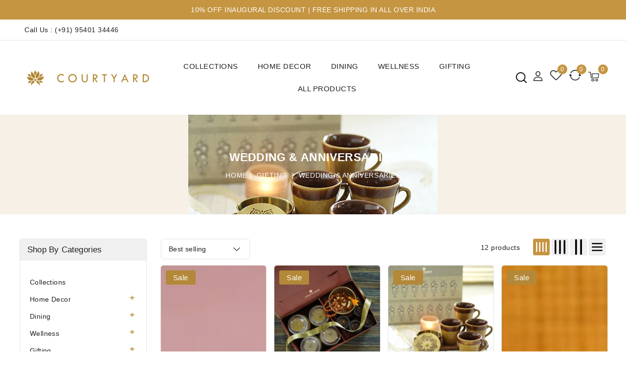

--- FILE ---
content_type: text/html; charset=utf-8
request_url: https://courtyard.co.in/collections/wedding-anniversaries
body_size: 51607
content:
<!doctype html>
<html class="no-js" lang="en">
  <head>

    <script type="text/javascript">
    (function(c,l,a,r,i,t,y){
        c[a]=c[a]||function(){(c[a].q=c[a].q||[]).push(arguments)};
        t=l.createElement(r);t.async=1;t.src="https://www.clarity.ms/tag/"+i;
        y=l.getElementsByTagName(r)[0];y.parentNode.insertBefore(t,y);
    })(window, document, "clarity", "script", "o55umydy1k");
</script>
    
    <!-- Google tag (gtag.js) -->
<script async src="https://www.googletagmanager.com/gtag/js?id=G-QZ7JTP9Q2W"></script>
<script>
  window.dataLayer = window.dataLayer || [];
  function gtag(){dataLayer.push(arguments);}
  gtag('js', new Date());

  gtag('config', 'G-QZ7JTP9Q2W');
</script>
    <!-- Google tag (gtag.js) -->
<script async src="https://www.googletagmanager.com/gtag/js?id=G-PXCKE1PWMW"></script>
<script>
  window.dataLayer = window.dataLayer || [];
  function gtag(){dataLayer.push(arguments);}
  gtag('js', new Date());

  gtag('config', 'G-PXCKE1PWMW');
</script>
    <meta charset="utf-8">
    <meta http-equiv="X-UA-Compatible" content="IE=edge">
    <meta name="viewport" content="width=device-width,initial-scale=1">
    <meta name="theme-color" content="">
    <link rel="canonical" href="https://courtyard.co.in/collections/wedding-anniversaries">
    <link rel="preconnect" href="https://cdn.shopify.com" crossorigin>
    <link rel="preconnect" href="https://fonts.googleapis.com">
    <link rel="preconnect" href="https://fonts.googleapis.com">
    <link rel="preconnect" href="https://fonts.googleapis.com">
    <link rel="preconnect" href="https://fonts.googleapis.com">
    <link rel="preconnect" href="https://fonts.gstatic.com" crossorigin>
    <link rel="preconnect" href="https://fonts.googleapis.com">
    <link href="https://fonts.googleapis.com/css2?family=Lora:wght@400;500;600;700&display=swap" rel="stylesheet"><title>
      WEDDING &amp; ANNIVERSARIES
 &ndash; Courtyard Retail Pvt. Ltd</title>
    
<link rel="shortcut icon" href="//courtyard.co.in/cdn/shop/files/favicon_2_32x32.png?v=1713355738" type="image/png">

<meta property="og:site_name" content="Courtyard Retail Pvt. Ltd">
<meta property="og:url" content="https://courtyard.co.in/collections/wedding-anniversaries">
<meta property="og:title" content="WEDDING &amp; ANNIVERSARIES">
<meta property="og:type" content="product.group">
<meta property="og:description" content="Courtyard Retail Pvt. Ltd"><meta property="og:image" content="http://courtyard.co.in/cdn/shop/collections/5oK9nmRH3yTqGxc8wpHRK0cUoKu9ghPNhN83K5Zh.jpg?v=1697013240">
  <meta property="og:image:secure_url" content="https://courtyard.co.in/cdn/shop/collections/5oK9nmRH3yTqGxc8wpHRK0cUoKu9ghPNhN83K5Zh.jpg?v=1697013240">
  <meta property="og:image:width" content="510">
  <meta property="og:image:height" content="510"><meta name="twitter:card" content="summary_large_image">
<meta name="twitter:title" content="WEDDING &amp; ANNIVERSARIES">
<meta name="twitter:description" content="Courtyard Retail Pvt. Ltd">

    <link href="//courtyard.co.in/cdn/shop/t/2/assets/owl.carousel.css?v=173399002894877307861695284291" rel="stylesheet" type="text/css" media="all" />
    <link href="//courtyard.co.in/cdn/shop/t/2/assets/owl.theme.css?v=34605300280296308671695284291" rel="stylesheet" type="text/css" media="all" />

    <link rel="stylesheet" href="//courtyard.co.in/cdn/shop/t/2/assets/component-price.css?v=148133623303004512811695284290" media="print" onload="this.media='all'">
    <script src="//courtyard.co.in/cdn/shop/t/2/assets/product-form.js?v=67332010904971646981727179154" defer="defer"></script>
    <script src="//courtyard.co.in/cdn/shop/t/2/assets/global.js?v=52620289552131357151713163839" defer="defer"></script>
    <script src="//courtyard.co.in/cdn/shop/t/2/assets/owl.carousel.min.js?v=114319823024521139561695284291" defer="defer"></script>

    <script src="//ajax.googleapis.com/ajax/libs/jquery/3.6.0/jquery.min.js" type="text/javascript"></script>
    <script src="//ajax.googleapis.com/ajax/libs/jqueryui/1.8.18/jquery-ui.min.js" type="text/javascript"></script>
    <script src="//code.jquery.com/jquery-latest.min.js" type="text/javascript"></script>
    <link href="//cdnjs.cloudflare.com/ajax/libs/font-awesome/4.7.0/css/font-awesome.min.css" rel="stylesheet" type="text/css" media="all" />

    <script src="//cdnjs.cloudflare.com/ajax/libs/fancybox/2.1.5/jquery.fancybox.min.js" type="text/javascript"></script>
    <link href="//cdnjs.cloudflare.com/ajax/libs/fancybox/2.1.5/jquery.fancybox.min.css" rel="stylesheet" type="text/css" media="all" />
    <link href="//cdn.jsdelivr.net/npm/slick-carousel@1.8.1/slick/slick.css" rel="stylesheet" type="text/css" media="all" />
    <link href="//courtyard.co.in/cdn/shop/t/2/assets/quickview.css?v=44567593135228512561695284291" rel="stylesheet" type="text/css" media="all" />
    <script src="//cdn.jsdelivr.net/npm/slick-carousel@1.8.1/slick/slick.min.js" type="text/javascript"></script>
    <script src="//courtyard.co.in/cdn/shop/t/2/assets/quickview.js?v=123044309604475002331695284291" type="text/javascript"></script>
    <script>
      
       var content = "\u003cdiv class=\"images-column\"\u003e\n\u003cdiv class=\"qv-product-images\"\u003e\u003c\/div\u003e\n\u003cdiv class=\"qv-product-images-variant\"\u003e\u003c\/div\u003e\n\u003c\/div\u003e\n\u003cdiv class=\"qv-content\"\u003e\n   \u003cdiv class=\"holder\"\u003e\n      \u003ch1 class=\"qv-product-title\"\u003e\u003c\/h1\u003e     \n      \u003cdiv class=\"qv-price\"\u003e\n         \u003cdiv class=\"price-current\"\u003e\n            \u003cdiv class=\"price-currency\"\u003e₹\u003c\/div\u003e\n            \u003cdiv class=\"qv-product-price\"\u003e\u003c\/div\u003e\n         \u003c\/div\u003e\n         \u003cdiv class=\"original-price\"\u003e\n            \u003cdiv class=\"price-currency\"\u003e₹\u003c\/div\u003e\n            \u003cdiv class=\"qv-product-original-price\"\u003e\u003c\/div\u003e\n         \u003c\/div\u003e\n      \u003c\/div\u003e\n      \u003cdiv class=\"qv-product-description\"\u003e\u003c\/div\u003e\n      \u003cdiv class=\"qv-info\"\u003e\n         \u003cdiv class=\"qv-product-type-title\"\u003e\n            \u003cspan class=\"product-type\"\u003eType\u003c\/span\u003e:\n            \u003cspan class=\"qv-product-type\"\u003e\u003c\/span\u003e\n         \u003c\/div\u003e\n         \u003cdiv class=\"qv-view-vendor-title\"\u003e\n            \u003cspan class=\"product-vendor_name\"\u003eManufacturer\u003c\/span\u003e:\n            \u003cspan class=\"qv-view-vendor\"\u003e\u003c\/span\u003e\n         \u003c\/div\u003e\n         \u003cdiv class=\"qv-sku\"\u003e\n            \u003cspan class=\"sku-name\"\u003eSku\u003c\/span\u003e:\n            \u003cspan class=\"qv-view-sku\"\u003e\u003c\/span\u003e\n         \u003c\/div\u003e\n      \u003c\/div\u003e\n      \u003cdiv class=\"qv-add-to-cart\"\u003e\n         \u003cdiv class=\"qv-product-options\"\u003e\u003c\/div\u003e\n         \u003cdiv class=\"quantity-qv\"\u003e\n            \u003cspan\u003eQuantity\u003c\/span\u003e\n            \u003cinput type=\"number\" class=\"qv-quantity\" value=\"1\" min=\"1\"\u003e\n         \u003c\/div\u003e\n         \u003cinput type=\"submit\" class=\"qv-add-button button\" value=\"Add to cart\"\u003e\n      \u003c\/div\u003e\n      \u003ca class=\"view-product\" href=\"\"\u003e\u003cspan\u003eView Full Product Details\u003c\/span\u003e\u003c\/a\u003e\n   \u003c\/div\u003e\n\u003c\/div\u003e\n\n";
    </script>

    <script>window.performance && window.performance.mark && window.performance.mark('shopify.content_for_header.start');</script><meta name="google-site-verification" content="A6qxDqrSDrOE7eAy31DTjQ9cRz-3y-OazmSiR936hf4">
<meta id="shopify-digital-wallet" name="shopify-digital-wallet" content="/82603507997/digital_wallets/dialog">
<link rel="alternate" type="application/atom+xml" title="Feed" href="/collections/wedding-anniversaries.atom" />
<link rel="alternate" type="application/json+oembed" href="https://courtyard.co.in/collections/wedding-anniversaries.oembed">
<script async="async" src="/checkouts/internal/preloads.js?locale=en-IN"></script>
<script id="shopify-features" type="application/json">{"accessToken":"3c30185712aefdda54aebbd3188e44b9","betas":["rich-media-storefront-analytics"],"domain":"courtyard.co.in","predictiveSearch":true,"shopId":82603507997,"locale":"en"}</script>
<script>var Shopify = Shopify || {};
Shopify.shop = "courtyard-one.myshopify.com";
Shopify.locale = "en";
Shopify.currency = {"active":"INR","rate":"1.0"};
Shopify.country = "IN";
Shopify.theme = {"name":"Artistic-installer","id":160055820573,"schema_name":"Artistic-Installer","schema_version":"1.5.0","theme_store_id":null,"role":"main"};
Shopify.theme.handle = "null";
Shopify.theme.style = {"id":null,"handle":null};
Shopify.cdnHost = "courtyard.co.in/cdn";
Shopify.routes = Shopify.routes || {};
Shopify.routes.root = "/";</script>
<script type="module">!function(o){(o.Shopify=o.Shopify||{}).modules=!0}(window);</script>
<script>!function(o){function n(){var o=[];function n(){o.push(Array.prototype.slice.apply(arguments))}return n.q=o,n}var t=o.Shopify=o.Shopify||{};t.loadFeatures=n(),t.autoloadFeatures=n()}(window);</script>
<script id="shop-js-analytics" type="application/json">{"pageType":"collection"}</script>
<script defer="defer" async type="module" src="//courtyard.co.in/cdn/shopifycloud/shop-js/modules/v2/client.init-shop-cart-sync_BT-GjEfc.en.esm.js"></script>
<script defer="defer" async type="module" src="//courtyard.co.in/cdn/shopifycloud/shop-js/modules/v2/chunk.common_D58fp_Oc.esm.js"></script>
<script defer="defer" async type="module" src="//courtyard.co.in/cdn/shopifycloud/shop-js/modules/v2/chunk.modal_xMitdFEc.esm.js"></script>
<script type="module">
  await import("//courtyard.co.in/cdn/shopifycloud/shop-js/modules/v2/client.init-shop-cart-sync_BT-GjEfc.en.esm.js");
await import("//courtyard.co.in/cdn/shopifycloud/shop-js/modules/v2/chunk.common_D58fp_Oc.esm.js");
await import("//courtyard.co.in/cdn/shopifycloud/shop-js/modules/v2/chunk.modal_xMitdFEc.esm.js");

  window.Shopify.SignInWithShop?.initShopCartSync?.({"fedCMEnabled":true,"windoidEnabled":true});

</script>
<script>(function() {
  var isLoaded = false;
  function asyncLoad() {
    if (isLoaded) return;
    isLoaded = true;
    var urls = ["https:\/\/cdn.nfcube.com\/instafeed-6f5ee5f2a4977e6bb5971c7eabe5f1da.js?shop=courtyard-one.myshopify.com","https:\/\/content-block.yity.dev\/script-load.js?shop=courtyard-one.myshopify.com","https:\/\/restock.semget.com\/\/scripttags\/semget.js?shop=courtyard-one.myshopify.com","https:\/\/sr-cdn.shiprocket.in\/sr-promise\/static\/uc.js?channel_id=4\u0026sr_company_id=3059561\u0026shop=courtyard-one.myshopify.com"];
    for (var i = 0; i < urls.length; i++) {
      var s = document.createElement('script');
      s.type = 'text/javascript';
      s.async = true;
      s.src = urls[i];
      var x = document.getElementsByTagName('script')[0];
      x.parentNode.insertBefore(s, x);
    }
  };
  if(window.attachEvent) {
    window.attachEvent('onload', asyncLoad);
  } else {
    window.addEventListener('load', asyncLoad, false);
  }
})();</script>
<script id="__st">var __st={"a":82603507997,"offset":19800,"reqid":"948835fa-b9e8-4035-9e89-c81da4f20db6-1769112699","pageurl":"courtyard.co.in\/collections\/wedding-anniversaries","u":"6e62c974514e","p":"collection","rtyp":"collection","rid":463186657565};</script>
<script>window.ShopifyPaypalV4VisibilityTracking = true;</script>
<script id="captcha-bootstrap">!function(){'use strict';const t='contact',e='account',n='new_comment',o=[[t,t],['blogs',n],['comments',n],[t,'customer']],c=[[e,'customer_login'],[e,'guest_login'],[e,'recover_customer_password'],[e,'create_customer']],r=t=>t.map((([t,e])=>`form[action*='/${t}']:not([data-nocaptcha='true']) input[name='form_type'][value='${e}']`)).join(','),a=t=>()=>t?[...document.querySelectorAll(t)].map((t=>t.form)):[];function s(){const t=[...o],e=r(t);return a(e)}const i='password',u='form_key',d=['recaptcha-v3-token','g-recaptcha-response','h-captcha-response',i],f=()=>{try{return window.sessionStorage}catch{return}},m='__shopify_v',_=t=>t.elements[u];function p(t,e,n=!1){try{const o=window.sessionStorage,c=JSON.parse(o.getItem(e)),{data:r}=function(t){const{data:e,action:n}=t;return t[m]||n?{data:e,action:n}:{data:t,action:n}}(c);for(const[e,n]of Object.entries(r))t.elements[e]&&(t.elements[e].value=n);n&&o.removeItem(e)}catch(o){console.error('form repopulation failed',{error:o})}}const l='form_type',E='cptcha';function T(t){t.dataset[E]=!0}const w=window,h=w.document,L='Shopify',v='ce_forms',y='captcha';let A=!1;((t,e)=>{const n=(g='f06e6c50-85a8-45c8-87d0-21a2b65856fe',I='https://cdn.shopify.com/shopifycloud/storefront-forms-hcaptcha/ce_storefront_forms_captcha_hcaptcha.v1.5.2.iife.js',D={infoText:'Protected by hCaptcha',privacyText:'Privacy',termsText:'Terms'},(t,e,n)=>{const o=w[L][v],c=o.bindForm;if(c)return c(t,g,e,D).then(n);var r;o.q.push([[t,g,e,D],n]),r=I,A||(h.body.append(Object.assign(h.createElement('script'),{id:'captcha-provider',async:!0,src:r})),A=!0)});var g,I,D;w[L]=w[L]||{},w[L][v]=w[L][v]||{},w[L][v].q=[],w[L][y]=w[L][y]||{},w[L][y].protect=function(t,e){n(t,void 0,e),T(t)},Object.freeze(w[L][y]),function(t,e,n,w,h,L){const[v,y,A,g]=function(t,e,n){const i=e?o:[],u=t?c:[],d=[...i,...u],f=r(d),m=r(i),_=r(d.filter((([t,e])=>n.includes(e))));return[a(f),a(m),a(_),s()]}(w,h,L),I=t=>{const e=t.target;return e instanceof HTMLFormElement?e:e&&e.form},D=t=>v().includes(t);t.addEventListener('submit',(t=>{const e=I(t);if(!e)return;const n=D(e)&&!e.dataset.hcaptchaBound&&!e.dataset.recaptchaBound,o=_(e),c=g().includes(e)&&(!o||!o.value);(n||c)&&t.preventDefault(),c&&!n&&(function(t){try{if(!f())return;!function(t){const e=f();if(!e)return;const n=_(t);if(!n)return;const o=n.value;o&&e.removeItem(o)}(t);const e=Array.from(Array(32),(()=>Math.random().toString(36)[2])).join('');!function(t,e){_(t)||t.append(Object.assign(document.createElement('input'),{type:'hidden',name:u})),t.elements[u].value=e}(t,e),function(t,e){const n=f();if(!n)return;const o=[...t.querySelectorAll(`input[type='${i}']`)].map((({name:t})=>t)),c=[...d,...o],r={};for(const[a,s]of new FormData(t).entries())c.includes(a)||(r[a]=s);n.setItem(e,JSON.stringify({[m]:1,action:t.action,data:r}))}(t,e)}catch(e){console.error('failed to persist form',e)}}(e),e.submit())}));const S=(t,e)=>{t&&!t.dataset[E]&&(n(t,e.some((e=>e===t))),T(t))};for(const o of['focusin','change'])t.addEventListener(o,(t=>{const e=I(t);D(e)&&S(e,y())}));const B=e.get('form_key'),M=e.get(l),P=B&&M;t.addEventListener('DOMContentLoaded',(()=>{const t=y();if(P)for(const e of t)e.elements[l].value===M&&p(e,B);[...new Set([...A(),...v().filter((t=>'true'===t.dataset.shopifyCaptcha))])].forEach((e=>S(e,t)))}))}(h,new URLSearchParams(w.location.search),n,t,e,['guest_login'])})(!0,!0)}();</script>
<script integrity="sha256-4kQ18oKyAcykRKYeNunJcIwy7WH5gtpwJnB7kiuLZ1E=" data-source-attribution="shopify.loadfeatures" defer="defer" src="//courtyard.co.in/cdn/shopifycloud/storefront/assets/storefront/load_feature-a0a9edcb.js" crossorigin="anonymous"></script>
<script data-source-attribution="shopify.dynamic_checkout.dynamic.init">var Shopify=Shopify||{};Shopify.PaymentButton=Shopify.PaymentButton||{isStorefrontPortableWallets:!0,init:function(){window.Shopify.PaymentButton.init=function(){};var t=document.createElement("script");t.src="https://courtyard.co.in/cdn/shopifycloud/portable-wallets/latest/portable-wallets.en.js",t.type="module",document.head.appendChild(t)}};
</script>
<script data-source-attribution="shopify.dynamic_checkout.buyer_consent">
  function portableWalletsHideBuyerConsent(e){var t=document.getElementById("shopify-buyer-consent"),n=document.getElementById("shopify-subscription-policy-button");t&&n&&(t.classList.add("hidden"),t.setAttribute("aria-hidden","true"),n.removeEventListener("click",e))}function portableWalletsShowBuyerConsent(e){var t=document.getElementById("shopify-buyer-consent"),n=document.getElementById("shopify-subscription-policy-button");t&&n&&(t.classList.remove("hidden"),t.removeAttribute("aria-hidden"),n.addEventListener("click",e))}window.Shopify?.PaymentButton&&(window.Shopify.PaymentButton.hideBuyerConsent=portableWalletsHideBuyerConsent,window.Shopify.PaymentButton.showBuyerConsent=portableWalletsShowBuyerConsent);
</script>
<script data-source-attribution="shopify.dynamic_checkout.cart.bootstrap">document.addEventListener("DOMContentLoaded",(function(){function t(){return document.querySelector("shopify-accelerated-checkout-cart, shopify-accelerated-checkout")}if(t())Shopify.PaymentButton.init();else{new MutationObserver((function(e,n){t()&&(Shopify.PaymentButton.init(),n.disconnect())})).observe(document.body,{childList:!0,subtree:!0})}}));
</script>
<script id="sections-script" data-sections="announcement-bar,header" defer="defer" src="//courtyard.co.in/cdn/shop/t/2/compiled_assets/scripts.js?v=1171"></script>
<script>window.performance && window.performance.mark && window.performance.mark('shopify.content_for_header.end');</script>

    <style data-shopify>
      
      
      
      
      
      :root {
      --font-body-family: Helvetica, Arial, sans-serif;
      --font-body-style: normal;
      --font-body-weight: 400;
      --font-heading-family: Helvetica, Arial, sans-serif;
      --font-heading-style: normal;
      --font-heading-weight: 400;
      --color-base-text: #1e1e1e;
      --color-base-text-rgb: 30, 30, 30;
      --color-base-background-1: #ffffff;
      --color-base-background-1-rgb: 255, 255, 255;
      --color-base-accent-1: #c59542;
      --color-base-accent-1-rgb: 197, 149, 66;
      --color-base-accent-2: #f0f0f0;
      --color-base-accent-2-rgb: 240, 240, 240;
      --color-base-border: #e5e5e5;
      --color-base-button-text: #ffffff;
      --color-base-button-text-hover: #ffffff;
      --color-base-button-background: #c59542;
      --color-base-button-background-hover: #e0aa06;
      --color-base-text-opacity-10-percent: #e9e9e9;
      --color-base-text-opacity-20-percent: #d2d2d2;
      --color-base-text-opacity-55-percent: #838383;
      --color-base-text-opacity-85-percent: #404040;
      --color-base-accent-1-opacity-10-percent: #f9f4ec;
      --color-base-accent-2-opacity-10-percent: #fefefe;
      --color-rating-empty: #dadada;
      --color-rating-filled: #ffc30e;
      --color-base-body-text: #555;
      }
      *,
      *::before,
      *::after {
      box-sizing: inherit;
      }
      html {
      box-sizing: border-box;
      font-size: 62.5%;
      height: 100%;
      }
      body {
      display: grid;
      grid-template-rows: auto auto 1fr auto;
      grid-template-columns: 100%;
      min-height: 100%;
      margin: 0;
      font-size: 14px;
      letter-spacing: 0.5px;
      line-height: 24px;
      font-family: var(--font-body-family);
      font-style: var(--font-body-style);
      font-weight: var(--font-body-weight);
      color: var(--color-base-body-text);
      background-color: var(--color-base-background-1);
      }
    </style>
    <link href="//courtyard.co.in/cdn/shop/t/2/assets/base.css?v=155093602308244747661726836140" rel="stylesheet" type="text/css" media="all" />
<link
        rel="stylesheet"
        href="//courtyard.co.in/cdn/shop/t/2/assets/component-predictive-search.css?v=168274703604944399301695284290"
        media="print"
        onload="this.media='all'"
      ><script>
      document.documentElement.className = document.documentElement.className.replace('no-js', 'js');
    </script>
  <!-- BEGIN app block: shopify://apps/se-wishlist-engine/blocks/app-embed/8f7c0857-8e71-463d-a168-8e133094753b --><link rel="preload" href="https://cdn.shopify.com/extensions/019bdabd-6cb4-76dd-b102-0fca94c8df62/wishlist-engine-226/assets/wishlist-engine.css" as="style" onload="this.onload=null;this.rel='stylesheet'">
<noscript><link rel="stylesheet" href="https://cdn.shopify.com/extensions/019bdabd-6cb4-76dd-b102-0fca94c8df62/wishlist-engine-226/assets/wishlist-engine.css"></noscript>

<meta name="wishlist_shop_current_currency" content="Rs. {{amount}}" id="wishlist_shop_current_currency"/>
<script data-id="Ad05seVZTT0FSY1FTM__14198427981142892921" type="application/javascript">
  var  customHeartIcon='';
  var  customHeartFillIcon='';
</script>

 
<script src="https://cdn.shopify.com/extensions/019bdabd-6cb4-76dd-b102-0fca94c8df62/wishlist-engine-226/assets/wishlist-engine-app.js" defer></script>

<!-- END app block --><!-- BEGIN app block: shopify://apps/instafeed/blocks/head-block/c447db20-095d-4a10-9725-b5977662c9d5 --><link rel="preconnect" href="https://cdn.nfcube.com/">
<link rel="preconnect" href="https://scontent.cdninstagram.com/">


  <script>
    document.addEventListener('DOMContentLoaded', function () {
      let instafeedScript = document.createElement('script');

      
        instafeedScript.src = 'https://cdn.nfcube.com/instafeed-6f5ee5f2a4977e6bb5971c7eabe5f1da.js';
      

      document.body.appendChild(instafeedScript);
    });
  </script>





<!-- END app block --><!-- BEGIN app block: shopify://apps/hurrycart/blocks/app-embed/0cef6187-4341-487d-b38f-bb7ae8a59bbe --><script>
window.hurryCart_store_config = {"shop":"courtyard-one.myshopify.com", "iana_timezone":"Asia/Kolkata", "notify_on_first_item":false, "notify_on_first_item_message":"⏳ Dear customer, we are reserving your cart for 10 minutes. After that time your cart will expire and you will lose priority on the products. Be fast to buy!", "notify_2_min_before":false, "notify_2_min_before_message":"⏳ Hurry Up, your cart is going to expire in 2 minutes. Buy now and be sure to not lose your cart! ", "send_cart_by_email":false, "send_cart_by_email_message":"Send your cart by email", "modal_style":{"borderRadius":"true", "modalTitle":"Your cart is expiring!", "closeBtnText":"Close", "refreshBtnText":"Refresh", "sendCartBtnText":"Send Cart", "bgColor":{"hue":120, "brightness":1, "saturation":0}, "bgColorHex":"ffffff", "textColor":{"hue":120, "brightness":0, "saturation":0}, "textColorHex":"000000", "buttonPrimaryBgColor":{"hue":120, "brightness":0, "saturation":0}, "buttonPrimaryBgColorHex":"000000", "buttonPrimaryTextColor":{"hue":120, "brightness":1, "saturation":0}, "buttonPrimaryTextColorHex":"ffffff", "buttonSecondaryBgColor":{"hue":120, "brightness":1, "saturation":0}, "buttonSecondaryBgColorHex":"ffffff", "buttonSecondaryTextColor":{"hue":120, "brightness":0, "saturation":0}, "buttonSecondaryTextColorHex":"000000"}, "timer_style":{"style":"hidden", "flipdown":{"theme":"dark", "size":"small", "positioning":"", "behavior":"", "title":"🛒 Your cart is going to expire in:", "titleSize":"30", "showTitle":true, "showLabels":true, "labels":{"days":"Days", "hours":"Hours", "minutes":"Minutes", "seconds":"Seconds"}, "buttonBgColorHex":"000000", "buttonTextColorHex":"ffffff", "showButtonCart":true, "buttonCartText":"Checkout Now", "buttonCartSize":"16", "buttonRadius":false, "buttonTextBold":true, "removable":"notremovable", "closeIcon":"[data-uri]"}, "flyout":{"icon":"timer", "animate":true, "positioning":"top-right", "bannerColorHex":"000000", "bannerHeight":"45", "title":"🛒 Your cart is expiring!", "titleSize":"16", "titleVisibile":true, "titleColorHex":"ff0000", "text":"Your cart is going to expire in 15 minutes. Hurry Up!", "textSize":"12", "textVisible":true, "timerSize":"20", "textColorHex":"ffffff", "timerColorHex":"ffffff", "timerBgColorHex":"ff0000", "buttonRadius":true, "buttonBgColorHex":"ffac00", "buttonTextColorHex":"000000", "showButtonCart":true, "buttonCartText":"Checkout now", "buttonCartSize":"14", "buttonCartLink":"checkout", "buttonTextBold":true, "closeIcon":"[data-uri]"}, "bar":{"positioning":"bottom", "removable":"removable", "bannerColorHex":"000000", "bannerHeight":"45", "title":"🛒 Your cart is expiring!", "titleSize":"16", "titleVisibile":true, "titleColorHex":"ff0000", "text":"Your cart is going to expire in 15 minutes. Hurry Up!", "textSize":"12", "textVisible":true, "timerSize":"20", "textColorHex":"ffffff", "timerColorHex":"ffffff", "timerBgColorHex":"ff0000", "buttonRadius":true, "buttonBgColorHex":"ffac00", "buttonTextColorHex":"000000", "showButtonCart":true, "buttonCartText":"Checkout now", "buttonCartSize":"14", "buttonCartLink":"checkout", "buttonTextBold":true, "closeIcon":"[data-uri]"}}, "timer_enabled":false, "destroy_cart":false, "expire_time":"59", "refresh_timer":false, "restart_timer":false, "hide_timer_logged_in":false, "email_catch":false, "save_cart":false, "freeze_timer":false};  
</script>
<!-- END app block --><script src="https://cdn.shopify.com/extensions/019be4ee-e0a7-7d3e-87d6-4f2772632914/cod-king-payment-js-305/assets/script.js" type="text/javascript" defer="defer"></script>
<link href="https://cdn.shopify.com/extensions/019be4ee-e0a7-7d3e-87d6-4f2772632914/cod-king-payment-js-305/assets/style.css" rel="stylesheet" type="text/css" media="all">
<script src="https://cdn.shopify.com/extensions/eb100d04-7b60-4741-9ad5-171708d64110/1.7.0/assets/hurrycart.js" type="text/javascript" defer="defer"></script>
<link href="https://monorail-edge.shopifysvc.com" rel="dns-prefetch">
<script>(function(){if ("sendBeacon" in navigator && "performance" in window) {try {var session_token_from_headers = performance.getEntriesByType('navigation')[0].serverTiming.find(x => x.name == '_s').description;} catch {var session_token_from_headers = undefined;}var session_cookie_matches = document.cookie.match(/_shopify_s=([^;]*)/);var session_token_from_cookie = session_cookie_matches && session_cookie_matches.length === 2 ? session_cookie_matches[1] : "";var session_token = session_token_from_headers || session_token_from_cookie || "";function handle_abandonment_event(e) {var entries = performance.getEntries().filter(function(entry) {return /monorail-edge.shopifysvc.com/.test(entry.name);});if (!window.abandonment_tracked && entries.length === 0) {window.abandonment_tracked = true;var currentMs = Date.now();var navigation_start = performance.timing.navigationStart;var payload = {shop_id: 82603507997,url: window.location.href,navigation_start,duration: currentMs - navigation_start,session_token,page_type: "collection"};window.navigator.sendBeacon("https://monorail-edge.shopifysvc.com/v1/produce", JSON.stringify({schema_id: "online_store_buyer_site_abandonment/1.1",payload: payload,metadata: {event_created_at_ms: currentMs,event_sent_at_ms: currentMs}}));}}window.addEventListener('pagehide', handle_abandonment_event);}}());</script>
<script id="web-pixels-manager-setup">(function e(e,d,r,n,o){if(void 0===o&&(o={}),!Boolean(null===(a=null===(i=window.Shopify)||void 0===i?void 0:i.analytics)||void 0===a?void 0:a.replayQueue)){var i,a;window.Shopify=window.Shopify||{};var t=window.Shopify;t.analytics=t.analytics||{};var s=t.analytics;s.replayQueue=[],s.publish=function(e,d,r){return s.replayQueue.push([e,d,r]),!0};try{self.performance.mark("wpm:start")}catch(e){}var l=function(){var e={modern:/Edge?\/(1{2}[4-9]|1[2-9]\d|[2-9]\d{2}|\d{4,})\.\d+(\.\d+|)|Firefox\/(1{2}[4-9]|1[2-9]\d|[2-9]\d{2}|\d{4,})\.\d+(\.\d+|)|Chrom(ium|e)\/(9{2}|\d{3,})\.\d+(\.\d+|)|(Maci|X1{2}).+ Version\/(15\.\d+|(1[6-9]|[2-9]\d|\d{3,})\.\d+)([,.]\d+|)( \(\w+\)|)( Mobile\/\w+|) Safari\/|Chrome.+OPR\/(9{2}|\d{3,})\.\d+\.\d+|(CPU[ +]OS|iPhone[ +]OS|CPU[ +]iPhone|CPU IPhone OS|CPU iPad OS)[ +]+(15[._]\d+|(1[6-9]|[2-9]\d|\d{3,})[._]\d+)([._]\d+|)|Android:?[ /-](13[3-9]|1[4-9]\d|[2-9]\d{2}|\d{4,})(\.\d+|)(\.\d+|)|Android.+Firefox\/(13[5-9]|1[4-9]\d|[2-9]\d{2}|\d{4,})\.\d+(\.\d+|)|Android.+Chrom(ium|e)\/(13[3-9]|1[4-9]\d|[2-9]\d{2}|\d{4,})\.\d+(\.\d+|)|SamsungBrowser\/([2-9]\d|\d{3,})\.\d+/,legacy:/Edge?\/(1[6-9]|[2-9]\d|\d{3,})\.\d+(\.\d+|)|Firefox\/(5[4-9]|[6-9]\d|\d{3,})\.\d+(\.\d+|)|Chrom(ium|e)\/(5[1-9]|[6-9]\d|\d{3,})\.\d+(\.\d+|)([\d.]+$|.*Safari\/(?![\d.]+ Edge\/[\d.]+$))|(Maci|X1{2}).+ Version\/(10\.\d+|(1[1-9]|[2-9]\d|\d{3,})\.\d+)([,.]\d+|)( \(\w+\)|)( Mobile\/\w+|) Safari\/|Chrome.+OPR\/(3[89]|[4-9]\d|\d{3,})\.\d+\.\d+|(CPU[ +]OS|iPhone[ +]OS|CPU[ +]iPhone|CPU IPhone OS|CPU iPad OS)[ +]+(10[._]\d+|(1[1-9]|[2-9]\d|\d{3,})[._]\d+)([._]\d+|)|Android:?[ /-](13[3-9]|1[4-9]\d|[2-9]\d{2}|\d{4,})(\.\d+|)(\.\d+|)|Mobile Safari.+OPR\/([89]\d|\d{3,})\.\d+\.\d+|Android.+Firefox\/(13[5-9]|1[4-9]\d|[2-9]\d{2}|\d{4,})\.\d+(\.\d+|)|Android.+Chrom(ium|e)\/(13[3-9]|1[4-9]\d|[2-9]\d{2}|\d{4,})\.\d+(\.\d+|)|Android.+(UC? ?Browser|UCWEB|U3)[ /]?(15\.([5-9]|\d{2,})|(1[6-9]|[2-9]\d|\d{3,})\.\d+)\.\d+|SamsungBrowser\/(5\.\d+|([6-9]|\d{2,})\.\d+)|Android.+MQ{2}Browser\/(14(\.(9|\d{2,})|)|(1[5-9]|[2-9]\d|\d{3,})(\.\d+|))(\.\d+|)|K[Aa][Ii]OS\/(3\.\d+|([4-9]|\d{2,})\.\d+)(\.\d+|)/},d=e.modern,r=e.legacy,n=navigator.userAgent;return n.match(d)?"modern":n.match(r)?"legacy":"unknown"}(),u="modern"===l?"modern":"legacy",c=(null!=n?n:{modern:"",legacy:""})[u],f=function(e){return[e.baseUrl,"/wpm","/b",e.hashVersion,"modern"===e.buildTarget?"m":"l",".js"].join("")}({baseUrl:d,hashVersion:r,buildTarget:u}),m=function(e){var d=e.version,r=e.bundleTarget,n=e.surface,o=e.pageUrl,i=e.monorailEndpoint;return{emit:function(e){var a=e.status,t=e.errorMsg,s=(new Date).getTime(),l=JSON.stringify({metadata:{event_sent_at_ms:s},events:[{schema_id:"web_pixels_manager_load/3.1",payload:{version:d,bundle_target:r,page_url:o,status:a,surface:n,error_msg:t},metadata:{event_created_at_ms:s}}]});if(!i)return console&&console.warn&&console.warn("[Web Pixels Manager] No Monorail endpoint provided, skipping logging."),!1;try{return self.navigator.sendBeacon.bind(self.navigator)(i,l)}catch(e){}var u=new XMLHttpRequest;try{return u.open("POST",i,!0),u.setRequestHeader("Content-Type","text/plain"),u.send(l),!0}catch(e){return console&&console.warn&&console.warn("[Web Pixels Manager] Got an unhandled error while logging to Monorail."),!1}}}}({version:r,bundleTarget:l,surface:e.surface,pageUrl:self.location.href,monorailEndpoint:e.monorailEndpoint});try{o.browserTarget=l,function(e){var d=e.src,r=e.async,n=void 0===r||r,o=e.onload,i=e.onerror,a=e.sri,t=e.scriptDataAttributes,s=void 0===t?{}:t,l=document.createElement("script"),u=document.querySelector("head"),c=document.querySelector("body");if(l.async=n,l.src=d,a&&(l.integrity=a,l.crossOrigin="anonymous"),s)for(var f in s)if(Object.prototype.hasOwnProperty.call(s,f))try{l.dataset[f]=s[f]}catch(e){}if(o&&l.addEventListener("load",o),i&&l.addEventListener("error",i),u)u.appendChild(l);else{if(!c)throw new Error("Did not find a head or body element to append the script");c.appendChild(l)}}({src:f,async:!0,onload:function(){if(!function(){var e,d;return Boolean(null===(d=null===(e=window.Shopify)||void 0===e?void 0:e.analytics)||void 0===d?void 0:d.initialized)}()){var d=window.webPixelsManager.init(e)||void 0;if(d){var r=window.Shopify.analytics;r.replayQueue.forEach((function(e){var r=e[0],n=e[1],o=e[2];d.publishCustomEvent(r,n,o)})),r.replayQueue=[],r.publish=d.publishCustomEvent,r.visitor=d.visitor,r.initialized=!0}}},onerror:function(){return m.emit({status:"failed",errorMsg:"".concat(f," has failed to load")})},sri:function(e){var d=/^sha384-[A-Za-z0-9+/=]+$/;return"string"==typeof e&&d.test(e)}(c)?c:"",scriptDataAttributes:o}),m.emit({status:"loading"})}catch(e){m.emit({status:"failed",errorMsg:(null==e?void 0:e.message)||"Unknown error"})}}})({shopId: 82603507997,storefrontBaseUrl: "https://courtyard.co.in",extensionsBaseUrl: "https://extensions.shopifycdn.com/cdn/shopifycloud/web-pixels-manager",monorailEndpoint: "https://monorail-edge.shopifysvc.com/unstable/produce_batch",surface: "storefront-renderer",enabledBetaFlags: ["2dca8a86"],webPixelsConfigList: [{"id":"822870301","configuration":"{\"config\":\"{\\\"pixel_id\\\":\\\"G-QZ7JTP9Q2W\\\",\\\"target_country\\\":\\\"IN\\\",\\\"gtag_events\\\":[{\\\"type\\\":\\\"search\\\",\\\"action_label\\\":[\\\"G-QZ7JTP9Q2W\\\",\\\"AW-16705239955\\\/7SqTCJqUvdMZEJP31p0-\\\"]},{\\\"type\\\":\\\"begin_checkout\\\",\\\"action_label\\\":[\\\"G-QZ7JTP9Q2W\\\",\\\"AW-16705239955\\\/OQPsCKCUvdMZEJP31p0-\\\"]},{\\\"type\\\":\\\"view_item\\\",\\\"action_label\\\":[\\\"G-QZ7JTP9Q2W\\\",\\\"AW-16705239955\\\/UFwwCJeUvdMZEJP31p0-\\\",\\\"MC-15KYZME61F\\\"]},{\\\"type\\\":\\\"purchase\\\",\\\"action_label\\\":[\\\"G-QZ7JTP9Q2W\\\",\\\"AW-16705239955\\\/d04PCJGUvdMZEJP31p0-\\\",\\\"MC-15KYZME61F\\\"]},{\\\"type\\\":\\\"page_view\\\",\\\"action_label\\\":[\\\"G-QZ7JTP9Q2W\\\",\\\"AW-16705239955\\\/6akJCJSUvdMZEJP31p0-\\\",\\\"MC-15KYZME61F\\\"]},{\\\"type\\\":\\\"add_payment_info\\\",\\\"action_label\\\":[\\\"G-QZ7JTP9Q2W\\\",\\\"AW-16705239955\\\/xELpCKOUvdMZEJP31p0-\\\"]},{\\\"type\\\":\\\"add_to_cart\\\",\\\"action_label\\\":[\\\"G-QZ7JTP9Q2W\\\",\\\"AW-16705239955\\\/hCxjCJ2UvdMZEJP31p0-\\\"]}],\\\"enable_monitoring_mode\\\":false}\"}","eventPayloadVersion":"v1","runtimeContext":"OPEN","scriptVersion":"b2a88bafab3e21179ed38636efcd8a93","type":"APP","apiClientId":1780363,"privacyPurposes":[],"dataSharingAdjustments":{"protectedCustomerApprovalScopes":["read_customer_address","read_customer_email","read_customer_name","read_customer_personal_data","read_customer_phone"]}},{"id":"266305821","configuration":"{\"pixel_id\":\"795416915939483\",\"pixel_type\":\"facebook_pixel\"}","eventPayloadVersion":"v1","runtimeContext":"OPEN","scriptVersion":"ca16bc87fe92b6042fbaa3acc2fbdaa6","type":"APP","apiClientId":2329312,"privacyPurposes":["ANALYTICS","MARKETING","SALE_OF_DATA"],"dataSharingAdjustments":{"protectedCustomerApprovalScopes":["read_customer_address","read_customer_email","read_customer_name","read_customer_personal_data","read_customer_phone"]}},{"id":"shopify-app-pixel","configuration":"{}","eventPayloadVersion":"v1","runtimeContext":"STRICT","scriptVersion":"0450","apiClientId":"shopify-pixel","type":"APP","privacyPurposes":["ANALYTICS","MARKETING"]},{"id":"shopify-custom-pixel","eventPayloadVersion":"v1","runtimeContext":"LAX","scriptVersion":"0450","apiClientId":"shopify-pixel","type":"CUSTOM","privacyPurposes":["ANALYTICS","MARKETING"]}],isMerchantRequest: false,initData: {"shop":{"name":"Courtyard Retail Pvt. Ltd","paymentSettings":{"currencyCode":"INR"},"myshopifyDomain":"courtyard-one.myshopify.com","countryCode":"IN","storefrontUrl":"https:\/\/courtyard.co.in"},"customer":null,"cart":null,"checkout":null,"productVariants":[],"purchasingCompany":null},},"https://courtyard.co.in/cdn","fcfee988w5aeb613cpc8e4bc33m6693e112",{"modern":"","legacy":""},{"shopId":"82603507997","storefrontBaseUrl":"https:\/\/courtyard.co.in","extensionBaseUrl":"https:\/\/extensions.shopifycdn.com\/cdn\/shopifycloud\/web-pixels-manager","surface":"storefront-renderer","enabledBetaFlags":"[\"2dca8a86\"]","isMerchantRequest":"false","hashVersion":"fcfee988w5aeb613cpc8e4bc33m6693e112","publish":"custom","events":"[[\"page_viewed\",{}],[\"collection_viewed\",{\"collection\":{\"id\":\"463186657565\",\"title\":\"WEDDING \u0026 ANNIVERSARIES\",\"productVariants\":[{\"price\":{\"amount\":1690.0,\"currencyCode\":\"INR\"},\"product\":{\"title\":\"SUNEHERI TRINKET SMALL (Set of 2)\",\"vendor\":\"Courtyard Retail Pvt. Ltd\",\"id\":\"9270134210845\",\"untranslatedTitle\":\"SUNEHERI TRINKET SMALL (Set of 2)\",\"url\":\"\/products\/suneheri-trinket-small-set-of-2\",\"type\":\"JARS \u0026 CONTAINERS\"},\"id\":\"48389412651293\",\"image\":{\"src\":\"\/\/courtyard.co.in\/cdn\/shop\/files\/SUNEHERI_TRINKET_SMALL_SET_OF_2_1_a789a504-711d-458a-b63d-ec42cdfc0fcf.jpg?v=1742464588\"},\"sku\":\"CRT-BR-GAN-KASARSET2-016A\",\"title\":\"ANTIQUE \u0026 GOLD \/ BRASS \/ 2 TRINKET\",\"untranslatedTitle\":\"ANTIQUE \u0026 GOLD \/ BRASS \/ 2 TRINKET\"},{\"price\":{\"amount\":2590.0,\"currencyCode\":\"INR\"},\"product\":{\"title\":\"TANJORE SHUBHA SAMAGRIDAN\",\"vendor\":\"Courtyard Retail Pvt. Ltd\",\"id\":\"9366205268253\",\"untranslatedTitle\":\"TANJORE SHUBHA SAMAGRIDAN\",\"url\":\"\/products\/tanjore-shubha-samagridan\",\"type\":\"MASALADAN \u0026 CONDIMENTS SETS\"},\"id\":\"48602195525917\",\"image\":{\"src\":\"\/\/courtyard.co.in\/cdn\/shop\/files\/TANJORE_SHUBHA_SAMAGRIDAN_1_4d1c9133-9928-4906-87d4-9f707f6511f0.jpg?v=1742464385\"},\"sku\":\"CRT-TNJRSHUBHASMGRIDAN-33\",\"title\":\"SILVER \/ BRASS \/ 1 SAMAGRIDAN WITH LID AND 7 KATORI\",\"untranslatedTitle\":\"SILVER \/ BRASS \/ 1 SAMAGRIDAN WITH LID AND 7 KATORI\"},{\"price\":{\"amount\":2190.0,\"currencyCode\":\"INR\"},\"product\":{\"title\":\"AMBER SHUBHA NUT BOXES GIFT SET\",\"vendor\":\"Courtyard Retail Pvt. Ltd\",\"id\":\"9366199501085\",\"untranslatedTitle\":\"AMBER SHUBHA NUT BOXES GIFT SET\",\"url\":\"\/products\/amber-shubha-nut-boxes-gift-set\",\"type\":\"JARS \u0026 CONTAINERS\"},\"id\":\"48602189299997\",\"image\":{\"src\":\"\/\/courtyard.co.in\/cdn\/shop\/files\/AMBER_SHUBHA_NUT_BOXES_GIFT_SET_1_9a542266-989d-49d5-868f-ded61c85b2f1.jpg?v=1742464397\"},\"sku\":\"CRT-AMBERSHUBHNUTBOXSET2-30\",\"title\":\"SILVER \/ BRASS \/ 2 NUT CASE\",\"untranslatedTitle\":\"SILVER \/ BRASS \/ 2 NUT CASE\"},{\"price\":{\"amount\":1230.0,\"currencyCode\":\"INR\"},\"product\":{\"title\":\"PADAMAHRAJ CONTAINER LARGE\",\"vendor\":\"Courtyard Retail Pvt. Ltd\",\"id\":\"9270134800669\",\"untranslatedTitle\":\"PADAMAHRAJ CONTAINER LARGE\",\"url\":\"\/products\/padamahraj-container-large\",\"type\":\"JARS \u0026 CONTAINERS\"},\"id\":\"48389416321309\",\"image\":{\"src\":\"\/\/courtyard.co.in\/cdn\/shop\/files\/PADAMAHRAJ_CONTAINER_SMALL_8cd49f71-02a9-4075-b756-ed85847a7c27.jpg?v=1742464586\"},\"sku\":\"CRT-PADMRJMRTBNLRG-02\",\"title\":\"COPPER \u0026 SILVER \/ COPPER \/ 1 CONTAINER LARGE\",\"untranslatedTitle\":\"COPPER \u0026 SILVER \/ COPPER \/ 1 CONTAINER LARGE\"},{\"price\":{\"amount\":2590.0,\"currencyCode\":\"INR\"},\"product\":{\"title\":\"SUNEHERI SHUBHA SAMAGRIDAN (GIFT BOX)\",\"vendor\":\"Courtyard Retail Pvt. Ltd\",\"id\":\"9270137028893\",\"untranslatedTitle\":\"SUNEHERI SHUBHA SAMAGRIDAN (GIFT BOX)\",\"url\":\"\/products\/suneheri-shubha-samagridan-gift-box\",\"type\":\"MASALADAN \u0026 CONDIMENTS SETS\"},\"id\":\"48389432148253\",\"image\":{\"src\":\"\/\/courtyard.co.in\/cdn\/shop\/files\/SUNEHERI_SHUBHA_SAMAGRIDAN_GIFT_BOX_1_b74a90a4-0e9f-401a-bc25-ccc0d066e5b0.jpg?v=1742464584\"},\"sku\":\"CRT-SUNEHRISUBHASMGRIDAN-32\",\"title\":\"SILVER \/ BRASS \/ 1 SAMAGRIDAN WITH LID AND 7 KATORI\",\"untranslatedTitle\":\"SILVER \/ BRASS \/ 1 SAMAGRIDAN WITH LID AND 7 KATORI\"},{\"price\":{\"amount\":2390.0,\"currencyCode\":\"INR\"},\"product\":{\"title\":\"SUNEHERI SHUBHA NUT BOXES GIFT SET\",\"vendor\":\"Courtyard Retail Pvt. Ltd\",\"id\":\"9270136930589\",\"untranslatedTitle\":\"SUNEHERI SHUBHA NUT BOXES GIFT SET\",\"url\":\"\/products\/suneheri-shubha-nut-boxes-gift-set\",\"type\":\"JARS \u0026 CONTAINERS\"},\"id\":\"48389431787805\",\"image\":{\"src\":\"\/\/courtyard.co.in\/cdn\/shop\/files\/SUNEHERI_SHUBHA_NUT_BOXES_GIFT_SET_1_eb63927d-77e9-4f5b-8293-c4e78db65b2b.jpg?v=1742464585\"},\"sku\":\"CRT-SUNHERISUBHANUTBOXSET2-31\",\"title\":\"SILVER \u0026 GOLD \/ BRASS \/ 2 NUT CASE\",\"untranslatedTitle\":\"SILVER \u0026 GOLD \/ BRASS \/ 2 NUT CASE\"},{\"price\":{\"amount\":4090.0,\"currencyCode\":\"INR\"},\"product\":{\"title\":\"MITHAAS - DESSERT HAMPER BOX\",\"vendor\":\"Courtyard Retail Pvt. Ltd\",\"id\":\"9270144729373\",\"untranslatedTitle\":\"MITHAAS - DESSERT HAMPER BOX\",\"url\":\"\/products\/mithaas-dessert-hamper-box\",\"type\":\"DESSERT BOWLS\"},\"id\":\"48389499519261\",\"image\":{\"src\":\"\/\/courtyard.co.in\/cdn\/shop\/files\/MITHAAS_-_DESSERT_HAMPER_BOX_1_531ee5a3-09d8-4d56-8c7e-2444206fab21.jpg?v=1742464554\"},\"sku\":\"CRT-MITHASSERTHMPRBOX-94\",\"title\":\"MULTY COLOUR \/ GLASS \u0026 WOOD \/ 2 ICECREAM BOW, 2 GLASS TLIGHT\",\"untranslatedTitle\":\"MULTY COLOUR \/ GLASS \u0026 WOOD \/ 2 ICECREAM BOW, 2 GLASS TLIGHT\"},{\"price\":{\"amount\":3790.0,\"currencyCode\":\"INR\"},\"product\":{\"title\":\"SHAGUN - WEDDING HAMPER BOX\",\"vendor\":\"Courtyard Retail Pvt. Ltd\",\"id\":\"9270144663837\",\"untranslatedTitle\":\"SHAGUN - WEDDING HAMPER BOX\",\"url\":\"\/products\/shagun-wedding-hamper-box\",\"type\":\"DESSERT BOWLS\"},\"id\":\"48389499453725\",\"image\":{\"src\":\"\/\/courtyard.co.in\/cdn\/shop\/files\/SHAGUN_-_WEDDING_HAMPER_BOX_1_0c9be8e6-2042-4b84-9e7f-793071f060f7.jpg?v=1742464555\"},\"sku\":\"CRT-SHGUNWEDINGHMPERBOX-93\",\"title\":\"GOLD \u0026 BROWN \/ GLASS \u0026 BRASS \u0026 WOOD \/ 2 ICECREAM BOWL, 2 BRASS BOWL, 1 TRAY\",\"untranslatedTitle\":\"GOLD \u0026 BROWN \/ GLASS \u0026 BRASS \u0026 WOOD \/ 2 ICECREAM BOWL, 2 BRASS BOWL, 1 TRAY\"},{\"price\":{\"amount\":2890.0,\"currencyCode\":\"INR\"},\"product\":{\"title\":\"EKAKI- MEDITATION HAMPER BOX\",\"vendor\":\"Courtyard Retail Pvt. Ltd\",\"id\":\"9270144368925\",\"untranslatedTitle\":\"EKAKI- MEDITATION HAMPER BOX\",\"url\":\"\/products\/ekaki-meditation-hamper-box\",\"type\":\"CANDLES \u0026 T LIGHT HOLDERS\"},\"id\":\"48389497127197\",\"image\":{\"src\":\"\/\/courtyard.co.in\/cdn\/shop\/files\/EKAKI-_MEDITATION_HAMPER_BOX_4d9dd930-e3f6-445e-a5ba-9207b68faf27.jpg?v=1742464556\"},\"sku\":\"CRT-EKAKIHAMPRBOX-92\",\"title\":\"GOLD \/ WAX \u0026 BRASS \/ 2 GHEE CANDLES , 2 SOY CANDLES ,4 SAMBARNI ,1 BRASS CONTAINER, 108 RUDRAKSHA MALA\",\"untranslatedTitle\":\"GOLD \/ WAX \u0026 BRASS \/ 2 GHEE CANDLES , 2 SOY CANDLES ,4 SAMBARNI ,1 BRASS CONTAINER, 108 RUDRAKSHA MALA\"},{\"price\":{\"amount\":3560.0,\"currencyCode\":\"INR\"},\"product\":{\"title\":\"SATKAR - HOUSEWARMING HAMPER BOX\",\"vendor\":\"Courtyard Retail Pvt. Ltd\",\"id\":\"9270144106781\",\"untranslatedTitle\":\"SATKAR - HOUSEWARMING HAMPER BOX\",\"url\":\"\/products\/satkar-housewarming-hamper-box\",\"type\":\"CUPS \u0026 MUGS\"},\"id\":\"48389494800669\",\"image\":{\"src\":\"\/\/courtyard.co.in\/cdn\/shop\/files\/SATKAR_-_HOUSEWARMING_HAMPER_BOX_66672606-ef25-48be-acdc-777c35f46a0f.jpg?v=1742464558\"},\"sku\":\"CRT-STKRHOUSEWRMNGHMPRBOX-90\",\"title\":\"GOLD \u0026 BROWN \u0026 GOLD \/ WOOD \u0026 BRASS \u0026 CERAMIC \u0026 GLASS \/ 4 CUPS, 1 NUT CASE, 1 TLIGHT, 1 TRAY\",\"untranslatedTitle\":\"GOLD \u0026 BROWN \u0026 GOLD \/ WOOD \u0026 BRASS \u0026 CERAMIC \u0026 GLASS \/ 4 CUPS, 1 NUT CASE, 1 TLIGHT, 1 TRAY\"},{\"price\":{\"amount\":4790.0,\"currencyCode\":\"INR\"},\"product\":{\"title\":\"GULMOHAR CELEBRATION BOX LARGE\",\"vendor\":\"Courtyard Retail Pvt. Ltd\",\"id\":\"9270145057053\",\"untranslatedTitle\":\"GULMOHAR CELEBRATION BOX LARGE\",\"url\":\"\/products\/gulmohar-celebration-box-large\",\"type\":\"MASALADAN \u0026 CONDIMENTS SETS\"},\"id\":\"48389501780253\",\"image\":{\"src\":\"\/\/courtyard.co.in\/cdn\/shop\/files\/GULMOHAR_CELEBRATION_BOX_LARGE_15e02677-e605-4afa-a4f3-8d1739776c9a.jpg?v=1742464553\"},\"sku\":\"CRT-GLMHRCELEBRTIONBOXLRG-96\",\"title\":\"GOLD \/ BRASS \/ 2 NUT CASE , 1 SAMAGRIDAN\",\"untranslatedTitle\":\"GOLD \/ BRASS \/ 2 NUT CASE , 1 SAMAGRIDAN\"},{\"price\":{\"amount\":2560.0,\"currencyCode\":\"INR\"},\"product\":{\"title\":\"GULMOHAR CELEBRATION BOX (GIFT BOX)\",\"vendor\":\"Courtyard Retail Pvt. Ltd\",\"id\":\"9270143516957\",\"untranslatedTitle\":\"GULMOHAR CELEBRATION BOX (GIFT BOX)\",\"url\":\"\/products\/gulmohar-celebration-box-gift-box\",\"type\":\"JARS \u0026 CONTAINERS\"},\"id\":\"48389488738589\",\"image\":{\"src\":\"\/\/courtyard.co.in\/cdn\/shop\/files\/GULMOHAR_CELEBRATION_BOX_GIFT_BOX_1_1fab5f5f-9360-4781-a866-0e00c780cbed.jpg?v=1742464560\"},\"sku\":\"CRT-GULMHRCLBRTNBOX-86\",\"title\":\"GOLD \/ BRASS \/ 2 NUT CASE\",\"untranslatedTitle\":\"GOLD \/ BRASS \/ 2 NUT CASE\"}]}}]]"});</script><script>
  window.ShopifyAnalytics = window.ShopifyAnalytics || {};
  window.ShopifyAnalytics.meta = window.ShopifyAnalytics.meta || {};
  window.ShopifyAnalytics.meta.currency = 'INR';
  var meta = {"products":[{"id":9270134210845,"gid":"gid:\/\/shopify\/Product\/9270134210845","vendor":"Courtyard Retail Pvt. Ltd","type":"JARS \u0026 CONTAINERS","handle":"suneheri-trinket-small-set-of-2","variants":[{"id":48389412651293,"price":169000,"name":"SUNEHERI TRINKET SMALL (Set of 2) - ANTIQUE \u0026 GOLD \/ BRASS \/ 2 TRINKET","public_title":"ANTIQUE \u0026 GOLD \/ BRASS \/ 2 TRINKET","sku":"CRT-BR-GAN-KASARSET2-016A"}],"remote":false},{"id":9366205268253,"gid":"gid:\/\/shopify\/Product\/9366205268253","vendor":"Courtyard Retail Pvt. Ltd","type":"MASALADAN \u0026 CONDIMENTS SETS","handle":"tanjore-shubha-samagridan","variants":[{"id":48602195525917,"price":259000,"name":"TANJORE SHUBHA SAMAGRIDAN - SILVER \/ BRASS \/ 1 SAMAGRIDAN WITH LID AND 7 KATORI","public_title":"SILVER \/ BRASS \/ 1 SAMAGRIDAN WITH LID AND 7 KATORI","sku":"CRT-TNJRSHUBHASMGRIDAN-33"}],"remote":false},{"id":9366199501085,"gid":"gid:\/\/shopify\/Product\/9366199501085","vendor":"Courtyard Retail Pvt. Ltd","type":"JARS \u0026 CONTAINERS","handle":"amber-shubha-nut-boxes-gift-set","variants":[{"id":48602189299997,"price":219000,"name":"AMBER SHUBHA NUT BOXES GIFT SET - SILVER \/ BRASS \/ 2 NUT CASE","public_title":"SILVER \/ BRASS \/ 2 NUT CASE","sku":"CRT-AMBERSHUBHNUTBOXSET2-30"}],"remote":false},{"id":9270134800669,"gid":"gid:\/\/shopify\/Product\/9270134800669","vendor":"Courtyard Retail Pvt. Ltd","type":"JARS \u0026 CONTAINERS","handle":"padamahraj-container-large","variants":[{"id":48389416321309,"price":123000,"name":"PADAMAHRAJ CONTAINER LARGE - COPPER \u0026 SILVER \/ COPPER \/ 1 CONTAINER LARGE","public_title":"COPPER \u0026 SILVER \/ COPPER \/ 1 CONTAINER LARGE","sku":"CRT-PADMRJMRTBNLRG-02"}],"remote":false},{"id":9270137028893,"gid":"gid:\/\/shopify\/Product\/9270137028893","vendor":"Courtyard Retail Pvt. Ltd","type":"MASALADAN \u0026 CONDIMENTS SETS","handle":"suneheri-shubha-samagridan-gift-box","variants":[{"id":48389432148253,"price":259000,"name":"SUNEHERI SHUBHA SAMAGRIDAN (GIFT BOX) - SILVER \/ BRASS \/ 1 SAMAGRIDAN WITH LID AND 7 KATORI","public_title":"SILVER \/ BRASS \/ 1 SAMAGRIDAN WITH LID AND 7 KATORI","sku":"CRT-SUNEHRISUBHASMGRIDAN-32"}],"remote":false},{"id":9270136930589,"gid":"gid:\/\/shopify\/Product\/9270136930589","vendor":"Courtyard Retail Pvt. Ltd","type":"JARS \u0026 CONTAINERS","handle":"suneheri-shubha-nut-boxes-gift-set","variants":[{"id":48389431787805,"price":239000,"name":"SUNEHERI SHUBHA NUT BOXES GIFT SET - SILVER \u0026 GOLD \/ BRASS \/ 2 NUT CASE","public_title":"SILVER \u0026 GOLD \/ BRASS \/ 2 NUT CASE","sku":"CRT-SUNHERISUBHANUTBOXSET2-31"}],"remote":false},{"id":9270144729373,"gid":"gid:\/\/shopify\/Product\/9270144729373","vendor":"Courtyard Retail Pvt. Ltd","type":"DESSERT BOWLS","handle":"mithaas-dessert-hamper-box","variants":[{"id":48389499519261,"price":409000,"name":"MITHAAS - DESSERT HAMPER BOX - MULTY COLOUR \/ GLASS \u0026 WOOD \/ 2 ICECREAM BOW, 2 GLASS TLIGHT","public_title":"MULTY COLOUR \/ GLASS \u0026 WOOD \/ 2 ICECREAM BOW, 2 GLASS TLIGHT","sku":"CRT-MITHASSERTHMPRBOX-94"}],"remote":false},{"id":9270144663837,"gid":"gid:\/\/shopify\/Product\/9270144663837","vendor":"Courtyard Retail Pvt. Ltd","type":"DESSERT BOWLS","handle":"shagun-wedding-hamper-box","variants":[{"id":48389499453725,"price":379000,"name":"SHAGUN - WEDDING HAMPER BOX - GOLD \u0026 BROWN \/ GLASS \u0026 BRASS \u0026 WOOD \/ 2 ICECREAM BOWL, 2 BRASS BOWL, 1 TRAY","public_title":"GOLD \u0026 BROWN \/ GLASS \u0026 BRASS \u0026 WOOD \/ 2 ICECREAM BOWL, 2 BRASS BOWL, 1 TRAY","sku":"CRT-SHGUNWEDINGHMPERBOX-93"}],"remote":false},{"id":9270144368925,"gid":"gid:\/\/shopify\/Product\/9270144368925","vendor":"Courtyard Retail Pvt. Ltd","type":"CANDLES \u0026 T LIGHT HOLDERS","handle":"ekaki-meditation-hamper-box","variants":[{"id":48389497127197,"price":289000,"name":"EKAKI- MEDITATION HAMPER BOX - GOLD \/ WAX \u0026 BRASS \/ 2 GHEE CANDLES , 2 SOY CANDLES ,4 SAMBARNI ,1 BRASS CONTAINER, 108 RUDRAKSHA MALA","public_title":"GOLD \/ WAX \u0026 BRASS \/ 2 GHEE CANDLES , 2 SOY CANDLES ,4 SAMBARNI ,1 BRASS CONTAINER, 108 RUDRAKSHA MALA","sku":"CRT-EKAKIHAMPRBOX-92"}],"remote":false},{"id":9270144106781,"gid":"gid:\/\/shopify\/Product\/9270144106781","vendor":"Courtyard Retail Pvt. Ltd","type":"CUPS \u0026 MUGS","handle":"satkar-housewarming-hamper-box","variants":[{"id":48389494800669,"price":356000,"name":"SATKAR - HOUSEWARMING HAMPER BOX - GOLD \u0026 BROWN \u0026 GOLD \/ WOOD \u0026 BRASS \u0026 CERAMIC \u0026 GLASS \/ 4 CUPS, 1 NUT CASE, 1 TLIGHT, 1 TRAY","public_title":"GOLD \u0026 BROWN \u0026 GOLD \/ WOOD \u0026 BRASS \u0026 CERAMIC \u0026 GLASS \/ 4 CUPS, 1 NUT CASE, 1 TLIGHT, 1 TRAY","sku":"CRT-STKRHOUSEWRMNGHMPRBOX-90"}],"remote":false},{"id":9270145057053,"gid":"gid:\/\/shopify\/Product\/9270145057053","vendor":"Courtyard Retail Pvt. Ltd","type":"MASALADAN \u0026 CONDIMENTS SETS","handle":"gulmohar-celebration-box-large","variants":[{"id":48389501780253,"price":479000,"name":"GULMOHAR CELEBRATION BOX LARGE - GOLD \/ BRASS \/ 2 NUT CASE , 1 SAMAGRIDAN","public_title":"GOLD \/ BRASS \/ 2 NUT CASE , 1 SAMAGRIDAN","sku":"CRT-GLMHRCELEBRTIONBOXLRG-96"}],"remote":false},{"id":9270143516957,"gid":"gid:\/\/shopify\/Product\/9270143516957","vendor":"Courtyard Retail Pvt. Ltd","type":"JARS \u0026 CONTAINERS","handle":"gulmohar-celebration-box-gift-box","variants":[{"id":48389488738589,"price":256000,"name":"GULMOHAR CELEBRATION BOX (GIFT BOX) - GOLD \/ BRASS \/ 2 NUT CASE","public_title":"GOLD \/ BRASS \/ 2 NUT CASE","sku":"CRT-GULMHRCLBRTNBOX-86"}],"remote":false}],"page":{"pageType":"collection","resourceType":"collection","resourceId":463186657565,"requestId":"948835fa-b9e8-4035-9e89-c81da4f20db6-1769112699"}};
  for (var attr in meta) {
    window.ShopifyAnalytics.meta[attr] = meta[attr];
  }
</script>
<script class="analytics">
  (function () {
    var customDocumentWrite = function(content) {
      var jquery = null;

      if (window.jQuery) {
        jquery = window.jQuery;
      } else if (window.Checkout && window.Checkout.$) {
        jquery = window.Checkout.$;
      }

      if (jquery) {
        jquery('body').append(content);
      }
    };

    var hasLoggedConversion = function(token) {
      if (token) {
        return document.cookie.indexOf('loggedConversion=' + token) !== -1;
      }
      return false;
    }

    var setCookieIfConversion = function(token) {
      if (token) {
        var twoMonthsFromNow = new Date(Date.now());
        twoMonthsFromNow.setMonth(twoMonthsFromNow.getMonth() + 2);

        document.cookie = 'loggedConversion=' + token + '; expires=' + twoMonthsFromNow;
      }
    }

    var trekkie = window.ShopifyAnalytics.lib = window.trekkie = window.trekkie || [];
    if (trekkie.integrations) {
      return;
    }
    trekkie.methods = [
      'identify',
      'page',
      'ready',
      'track',
      'trackForm',
      'trackLink'
    ];
    trekkie.factory = function(method) {
      return function() {
        var args = Array.prototype.slice.call(arguments);
        args.unshift(method);
        trekkie.push(args);
        return trekkie;
      };
    };
    for (var i = 0; i < trekkie.methods.length; i++) {
      var key = trekkie.methods[i];
      trekkie[key] = trekkie.factory(key);
    }
    trekkie.load = function(config) {
      trekkie.config = config || {};
      trekkie.config.initialDocumentCookie = document.cookie;
      var first = document.getElementsByTagName('script')[0];
      var script = document.createElement('script');
      script.type = 'text/javascript';
      script.onerror = function(e) {
        var scriptFallback = document.createElement('script');
        scriptFallback.type = 'text/javascript';
        scriptFallback.onerror = function(error) {
                var Monorail = {
      produce: function produce(monorailDomain, schemaId, payload) {
        var currentMs = new Date().getTime();
        var event = {
          schema_id: schemaId,
          payload: payload,
          metadata: {
            event_created_at_ms: currentMs,
            event_sent_at_ms: currentMs
          }
        };
        return Monorail.sendRequest("https://" + monorailDomain + "/v1/produce", JSON.stringify(event));
      },
      sendRequest: function sendRequest(endpointUrl, payload) {
        // Try the sendBeacon API
        if (window && window.navigator && typeof window.navigator.sendBeacon === 'function' && typeof window.Blob === 'function' && !Monorail.isIos12()) {
          var blobData = new window.Blob([payload], {
            type: 'text/plain'
          });

          if (window.navigator.sendBeacon(endpointUrl, blobData)) {
            return true;
          } // sendBeacon was not successful

        } // XHR beacon

        var xhr = new XMLHttpRequest();

        try {
          xhr.open('POST', endpointUrl);
          xhr.setRequestHeader('Content-Type', 'text/plain');
          xhr.send(payload);
        } catch (e) {
          console.log(e);
        }

        return false;
      },
      isIos12: function isIos12() {
        return window.navigator.userAgent.lastIndexOf('iPhone; CPU iPhone OS 12_') !== -1 || window.navigator.userAgent.lastIndexOf('iPad; CPU OS 12_') !== -1;
      }
    };
    Monorail.produce('monorail-edge.shopifysvc.com',
      'trekkie_storefront_load_errors/1.1',
      {shop_id: 82603507997,
      theme_id: 160055820573,
      app_name: "storefront",
      context_url: window.location.href,
      source_url: "//courtyard.co.in/cdn/s/trekkie.storefront.46a754ac07d08c656eb845cfbf513dd9a18d4ced.min.js"});

        };
        scriptFallback.async = true;
        scriptFallback.src = '//courtyard.co.in/cdn/s/trekkie.storefront.46a754ac07d08c656eb845cfbf513dd9a18d4ced.min.js';
        first.parentNode.insertBefore(scriptFallback, first);
      };
      script.async = true;
      script.src = '//courtyard.co.in/cdn/s/trekkie.storefront.46a754ac07d08c656eb845cfbf513dd9a18d4ced.min.js';
      first.parentNode.insertBefore(script, first);
    };
    trekkie.load(
      {"Trekkie":{"appName":"storefront","development":false,"defaultAttributes":{"shopId":82603507997,"isMerchantRequest":null,"themeId":160055820573,"themeCityHash":"5997079142427936083","contentLanguage":"en","currency":"INR","eventMetadataId":"9862a9a6-e662-4e65-bcc4-078a2f3c63ea"},"isServerSideCookieWritingEnabled":true,"monorailRegion":"shop_domain","enabledBetaFlags":["65f19447"]},"Session Attribution":{},"S2S":{"facebookCapiEnabled":true,"source":"trekkie-storefront-renderer","apiClientId":580111}}
    );

    var loaded = false;
    trekkie.ready(function() {
      if (loaded) return;
      loaded = true;

      window.ShopifyAnalytics.lib = window.trekkie;

      var originalDocumentWrite = document.write;
      document.write = customDocumentWrite;
      try { window.ShopifyAnalytics.merchantGoogleAnalytics.call(this); } catch(error) {};
      document.write = originalDocumentWrite;

      window.ShopifyAnalytics.lib.page(null,{"pageType":"collection","resourceType":"collection","resourceId":463186657565,"requestId":"948835fa-b9e8-4035-9e89-c81da4f20db6-1769112699","shopifyEmitted":true});

      var match = window.location.pathname.match(/checkouts\/(.+)\/(thank_you|post_purchase)/)
      var token = match? match[1]: undefined;
      if (!hasLoggedConversion(token)) {
        setCookieIfConversion(token);
        window.ShopifyAnalytics.lib.track("Viewed Product Category",{"currency":"INR","category":"Collection: wedding-anniversaries","collectionName":"wedding-anniversaries","collectionId":463186657565,"nonInteraction":true},undefined,undefined,{"shopifyEmitted":true});
      }
    });


        var eventsListenerScript = document.createElement('script');
        eventsListenerScript.async = true;
        eventsListenerScript.src = "//courtyard.co.in/cdn/shopifycloud/storefront/assets/shop_events_listener-3da45d37.js";
        document.getElementsByTagName('head')[0].appendChild(eventsListenerScript);

})();</script>
<script
  defer
  src="https://courtyard.co.in/cdn/shopifycloud/perf-kit/shopify-perf-kit-3.0.4.min.js"
  data-application="storefront-renderer"
  data-shop-id="82603507997"
  data-render-region="gcp-us-central1"
  data-page-type="collection"
  data-theme-instance-id="160055820573"
  data-theme-name="Artistic-Installer"
  data-theme-version="1.5.0"
  data-monorail-region="shop_domain"
  data-resource-timing-sampling-rate="10"
  data-shs="true"
  data-shs-beacon="true"
  data-shs-export-with-fetch="true"
  data-shs-logs-sample-rate="1"
  data-shs-beacon-endpoint="https://courtyard.co.in/api/collect"
></script>
</head>
  <style>
    .rotating {
    background-image: url(//courtyard.co.in/cdn/shop/files/courtyard-logo.png?v=1695284575);
    }
    .ttloader {
    background-color: #ffffff;
    }
  </style>
  <body class="template-collection">
    
    <a class="skip-to-content-link button visually-hidden" href="#MainContent">
      Skip to content
    </a>
    <div id="shopify-section-announcement-bar" class="shopify-section">
<style>
  .announcement-bar, .disclosure .localization-form__select{
  	background-color: #ffffff;
  }
  .headertop{
    background-color: #c59542;
  }
  .headertop .announcement-bar__message{
     color: #ffffff;
  }
  
</style>

<div class="headertop">
   <div class="page-width">
     
       <p class="announcement-bar__message h5">
         10% OFF INAUGURAL DISCOUNT | FREE SHIPPING IN ALL OVER INDIA
       </p>
     
  </div>
</div> 
   
      <div class="announcement-bar" role="region" aria-label="Announcement">
      
        <div class="page-width"><a href="/pages/contact" class="announcement-bar__link link link--text focus-inset animate-arrow"><p class="announcement-bar__message h5">
                Call Us  : (+91) 95401 34446
                
              </p></a><div class="header-right">
                <div class="footer__content-bottom">
                  <div class="footer__content-bottom-wrapper page-width">
                      <div class="footer__column footer__localization"> 
                       <div class="menu-bar">
                        
                      </div></div>
                  </div>
              </div>
              </div>
                
        </div>
      </div>

 <script>
  
   $(document).ready(function() {
    $(".FooterLanguage").click(function() {
        $("#FooterLanguageList").slideToggle(800);
        $('.LanguageList').toggleClass('active');
      $("#FooterCountryList").slideUp("slow");
        $('.CurrencyList').removeClass('active');
      $(".account .my-account").slideUp("slow");
        $('.account').removeClass('active');
    })
});
      $(document).ready(function() {
    $(".FooterCurrency").click(function() {
        $("#FooterCountryList").slideToggle(800);
        $('.CurrencyList').toggleClass('active');
      $("#FooterLanguageList").slideUp("slow");
        $('.LanguageList').removeClass('active');
      $(".account .my-account").slideUp("slow");
        $('.account').removeClass('active');
    })
});

   
</script>



</div>
    <div id="shopify-section-header" class="shopify-section"><link rel="stylesheet" href="//courtyard.co.in/cdn/shop/t/2/assets/component-list-menu.css?v=62155248238343441671695284290" media="print" onload="this.media='all'">
<link rel="stylesheet" href="//courtyard.co.in/cdn/shop/t/2/assets/component-search.css?v=84446185072217483791713960243" media="print" onload="this.media='all'">
<link rel="stylesheet" href="//courtyard.co.in/cdn/shop/t/2/assets/component-menu-drawer.css?v=2175136902713208331727184167" media="print" onload="this.media='all'">
<link rel="stylesheet" href="//courtyard.co.in/cdn/shop/t/2/assets/component-cart-notification.css?v=180416935124921389921727180301" media="print" onload="this.media='all'">
<link rel="stylesheet" href="//courtyard.co.in/cdn/shop/t/2/assets/tm-cart_template.css?v=128192786596438033171727246518" media="print" onload="this.media='all'">

<noscript><link href="//courtyard.co.in/cdn/shop/t/2/assets/component-list-menu.css?v=62155248238343441671695284290" rel="stylesheet" type="text/css" media="all" /></noscript>
<noscript><link href="//courtyard.co.in/cdn/shop/t/2/assets/component-search.css?v=84446185072217483791713960243" rel="stylesheet" type="text/css" media="all" /></noscript>
<noscript><link href="//courtyard.co.in/cdn/shop/t/2/assets/component-menu-drawer.css?v=2175136902713208331727184167" rel="stylesheet" type="text/css" media="all" /></noscript>
<noscript><link href="//courtyard.co.in/cdn/shop/t/2/assets/component-cart-notification.css?v=180416935124921389921727180301" rel="stylesheet" type="text/css" media="all" /></noscript>

<style>
  	header-drawer {
      justify-self: start;
      float: right;
      padding: 10px 0;
      width: auto;
      margin-inline-end: 15px;
}
  @media (max-width: 479px) {
      header-drawer {
          margin-inline-end: 10px;
      }
  }
  .shopify-section-header-sticky .header {
      display: none;
  }
    .header__submenu.list-menu li {
      min-width: 185px;
  }
  @media (max-width: 1269px) {
    .header__submenu.list-menu li {
      min-width: 160px;
    }
    .header__submenu .header__submenu .header__menu-item {
      margin-left: 10px;
    }
  }
  .cart-title {
      margin-left: 10px;
      font-weight: 600;
  }
  .categories_title {
      font-weight: 500;
  }
  .hearder-cart {
      width: auto;
  }
  .header-top-menu {
	display: inline-block;
	position: relative;
	vertical-align: top;
	width: 100%;
  }
  .menu-drawer__account .visually-hidden {
	position: relative !important;
	text-transform: capitalize;
	color: #fff;
	font-size: 13px;
	padding-inline: 20px;
	width: auto;
	height: auto;
	display: inline-block;
	margin: 10px 0;
  }
  @media screen and (min-width: 990px) {
    header-drawer {
      display: none;
    }
  }  
  @media screen and (max-width: 989px) {
    .header-top-menu {
       display: none;
    }
    header-drawer {
       padding-top: 8px;
       padding-bottom: 0;
    }
  }
  .menu-drawer-container {
    display: flex;
  }
  .list-menu {
    list-style: none;
    padding: 0;
    margin: 0;
  }
  .list-menu--inline {
    display: inline-flex;
    flex-wrap: wrap;
  }
  .list-menu__item {
    display: flex;
    align-items: center;
  }
  .list-menu__item--link {
    text-decoration: none;
    padding-bottom: 8px;
    padding-top: 0;
    line-height: 24px;
  }
  .header-wrapper {
    background-color: #ffffff;
  }
  
  @-moz-keyframes fixedAnim {
      0% {
          top: -100%
      }
      100% {
          top: 0
      }
  }

  @keyframes fixedAnim {
      0% {
          top: -100%
      }
      100% {
          top: 0
      }
  }
  .header-wrapper.fixed {
    position: fixed;
    top: 0;
    left: 0;
    width: 100%;	
    z-index: 99;
    right: 0;
    color: #fff;
    background: #ffffff;
    animation: 0.9s ease 0s normal both 1 running fixedAnim;
    -webkit-animation: 0.9s ease 0s normal both 1 running fixedAnim;
    -moz-animation: 0.9s ease 0s normal both 1 running fixedAnim;
    -o-animation: 0.9s ease 0s normal both 1 running fixedAnim;
    box-shadow: 0 4px 16px rgba(0, 0, 0, 0.15);
    -moz-box-shadow: 0 4px 16px rgba(0, 0, 0, 0.15);
    -webkit-box-shadow: 0 4px 16px rgba(0, 0, 0, 0.15);
    padding: 20px 0;
  }
 
  @media screen and (max-width: 989px) {
    .header-wrapper.fixed {
       padding: 15px 0;
    }
  }
  
</style>

<script src="//courtyard.co.in/cdn/shop/t/2/assets/details-disclosure.js?v=113893937730261782131695284290" defer="defer"></script>
<script src="//courtyard.co.in/cdn/shop/t/2/assets/details-modal.js?v=42478746482685278681695284290" defer="defer"></script>

<svg xmlns="http://www.w3.org/2000/svg" class="hidden">
  <symbol id="icon-search" viewbox="0 0 18 19" fill="none">
    <path fill-rule="evenodd" clip-rule="evenodd" d="M11.03 11.68A5.784 5.784 0 112.85 3.5a5.784 5.784 0 018.18 8.18zm.26 1.12a6.78 6.78 0 11.72-.7l5.4 5.4a.5.5 0 11-.71.7l-5.41-5.4z" fill="currentColor"/>
  </symbol>

  <symbol id="icon-close" class="icon icon-close" fill="none" viewBox="0 0 18 17">
    <path d="M.865 15.978a.5.5 0 00.707.707l7.433-7.431 7.579 7.282a.501.501 0 00.846-.37.5.5 0 00-.153-.351L9.712 8.546l7.417-7.416a.5.5 0 10-.707-.708L8.991 7.853 1.413.573a.5.5 0 10-.693.72l7.563 7.268-7.418 7.417z" fill="currentColor">
  </symbol>
</svg>
<div class="header-wrapper">
  <header class="header header--top-center page-width header--has-menu"><header-drawer>
        <details class="menu-drawer-container">
          <summary class="header__icon header__icon--menu header__icon--summary link link--text focus-inset" aria-label="Menu">
            <span>
              <!-- <svg xmlns="http://www.w3.org/2000/svg" aria-hidden="true" focusable="false" role="presentation" class="icon icon-hamburger" viewBox="0 0 18 16">
  <path d="M1 .5a.5.5 0 100 1h15.71a.5.5 0 000-1H1zM.5 8a.5.5 0 01.5-.5h15.71a.5.5 0 010 1H1A.5.5 0 01.5 8zm0 7a.5.5 0 01.5-.5h15.71a.5.5 0 010 1H1a.5.5 0 01-.5-.5z">
</svg> -->
  <svg version="1.1" class="icon icon-hamburger" xmlns="http://www.w3.org/2000/svg" xmlns:xlink="http://www.w3.org/1999/xlink" viewBox="0 0 1000 1000" enable-background="new 0 0 1000 1000">
<metadata> Svg Vector Icons : http://www.onlinewebfonts.com/icon </metadata>
<g><path d="M928.8,261.7H71.3c-33.8,0-61.3-27.4-61.3-61.3c0-33.9,27.4-61.3,61.3-61.3h857.5c33.9,0,61.3,27.4,61.3,61.3C990,234.3,962.6,261.7,928.8,261.7z"></path><path d="M928.8,561.2H71.3C37.4,561.2,10,533.9,10,500c0-33.9,27.4-61.3,61.3-61.3h857.5c33.9,0,61.3,27.4,61.3,61.3C990,533.9,962.6,561.2,928.8,561.2z"></path><path d="M928.8,860.8H71.3c-33.8,0-61.3-27.4-61.3-61.3c0-33.9,27.4-61.3,61.3-61.3h857.5c33.9,0,61.3,27.4,61.3,61.3C990,833.4,962.6,860.8,928.8,860.8z"></path></g>
</svg>

            </span>
          </summary>
          <div id="menu-drawer" class="menu-drawer motion-reduce" tabindex="-1">
            <div class="menu-drawer__inner-container">
          <summary class="header__icon--menu close" aria-label="Menu">
            <span>
             <svg xmlns="http://www.w3.org/2000/svg" aria-hidden="true" focusable="false" role="presentation" class="icon icon-close" viewBox="0 0 18 17">
  <path d="M.865 15.978a.5.5 0 00.707.707l7.433-7.431 7.579 7.282a.501.501 0 00.846-.37.5.5 0 00-.153-.351L9.712 8.546l7.417-7.416a.5.5 0 10-.707-.708L8.991 7.853 1.413.573a.5.5 0 10-.693.72l7.563 7.268-7.418 7.417z">
</svg>
         	 
            </span>
          </summary>
              <div class="menu-drawer__navigation-container">
                <nav class="menu-drawer__navigation">
                  <ul class="menu-drawer__menu list-menu" role="list"><li><a href="/pages/collections" class="menu-drawer__menu-item list-menu__item link link--text focus-inset">
                            Collections
                          </a></li><li><details>
                            <summary class="menu-drawer__menu-item list-menu__item link link--text focus-inset">
								<a href="/collections/home">
                              		Home Decor                              
								</a>
                              <svg viewBox="0 0 14 10" fill="none" aria-hidden="true" focusable="false" role="presentation" class="icon icon-arrow" xmlns="http://www.w3.org/2000/svg">
  <path fill-rule="evenodd" clip-rule="evenodd" d="M8.537.808a.5.5 0 01.817-.162l4 4a.5.5 0 010 .708l-4 4a.5.5 0 11-.708-.708L11.793 5.5H1a.5.5 0 010-1h10.793L8.646 1.354a.5.5 0 01-.109-.546z" fill="currentColor">
</svg>

                              <svg id="Layer_1" class="icon icon-caret" data-name="Layer 1" xmlns="http://www.w3.org/2000/svg" viewBox="0 0 980.03 509.6"><path d="M968.32,11.25a40.84,40.84,0,0,0-56.3,0l-422,406-422.1-406a40.83,40.83,0,0,0-56.29,0,37.27,37.27,0,0,0,0,54.1l450.2,433a40.84,40.84,0,0,0,56.3,0l450.2-433A37.11,37.11,0,0,0,968.32,11.25Z"/></svg>



                            </summary>
                            <div id="link-Home Decor" class="menu-drawer__submenu motion-reduce" tabindex="-1">

                              <div class="menu-drawer__inner-submenu">
                                <button class="menu-drawer__close-button link link--text focus-inset" aria-expanded="true">

                                  <svg viewBox="0 0 14 10" fill="none" aria-hidden="true" focusable="false" role="presentation" class="icon icon-arrow" xmlns="http://www.w3.org/2000/svg">
  <path fill-rule="evenodd" clip-rule="evenodd" d="M8.537.808a.5.5 0 01.817-.162l4 4a.5.5 0 010 .708l-4 4a.5.5 0 11-.708-.708L11.793 5.5H1a.5.5 0 010-1h10.793L8.646 1.354a.5.5 0 01-.109-.546z" fill="currentColor">
</svg>

                                  Home Decor

                                </button>
                                <ul class="menu-drawer__menu list-menu" role="list" tabindex="-1"><li><a href="/collections/home-living" class="menu-drawer__menu-item link link--text list-menu__item focus-inset">
                                          HOME &amp; LIVING
                                        </a></li><li><a href="/collections/kitchen-organisers" class="menu-drawer__menu-item link link--text list-menu__item focus-inset">
                                          KITCHEN &amp; ORGANISERS
                                        </a></li><li><a href="/collections/lamps-lighting" class="menu-drawer__menu-item link link--text list-menu__item focus-inset">
                                          LAMPS &amp; LIGHTING
                                        </a></li><li><a href="/collections/garden-verandhas" class="menu-drawer__menu-item link link--text list-menu__item focus-inset">
                                          GARDEN &amp; VERANDHAS
                                        </a></li></ul>
                              </div>
                            </div>
                          </details></li><li><details>
                            <summary class="menu-drawer__menu-item list-menu__item link link--text focus-inset">
								<a href="/collections/dining">
                              		Dining                              
								</a>
                              <svg viewBox="0 0 14 10" fill="none" aria-hidden="true" focusable="false" role="presentation" class="icon icon-arrow" xmlns="http://www.w3.org/2000/svg">
  <path fill-rule="evenodd" clip-rule="evenodd" d="M8.537.808a.5.5 0 01.817-.162l4 4a.5.5 0 010 .708l-4 4a.5.5 0 11-.708-.708L11.793 5.5H1a.5.5 0 010-1h10.793L8.646 1.354a.5.5 0 01-.109-.546z" fill="currentColor">
</svg>

                              <svg id="Layer_1" class="icon icon-caret" data-name="Layer 1" xmlns="http://www.w3.org/2000/svg" viewBox="0 0 980.03 509.6"><path d="M968.32,11.25a40.84,40.84,0,0,0-56.3,0l-422,406-422.1-406a40.83,40.83,0,0,0-56.29,0,37.27,37.27,0,0,0,0,54.1l450.2,433a40.84,40.84,0,0,0,56.3,0l450.2-433A37.11,37.11,0,0,0,968.32,11.25Z"/></svg>



                            </summary>
                            <div id="link-Dining" class="menu-drawer__submenu motion-reduce" tabindex="-1">

                              <div class="menu-drawer__inner-submenu">
                                <button class="menu-drawer__close-button link link--text focus-inset" aria-expanded="true">

                                  <svg viewBox="0 0 14 10" fill="none" aria-hidden="true" focusable="false" role="presentation" class="icon icon-arrow" xmlns="http://www.w3.org/2000/svg">
  <path fill-rule="evenodd" clip-rule="evenodd" d="M8.537.808a.5.5 0 01.817-.162l4 4a.5.5 0 010 .708l-4 4a.5.5 0 11-.708-.708L11.793 5.5H1a.5.5 0 010-1h10.793L8.646 1.354a.5.5 0 01-.109-.546z" fill="currentColor">
</svg>

                                  Dining

                                </button>
                                <ul class="menu-drawer__menu list-menu" role="list" tabindex="-1"><li><a href="/collections/dinner-dine" class="menu-drawer__menu-item link link--text list-menu__item focus-inset">
                                          DINNER &amp; DINE
                                        </a></li><li><a href="/collections/tea-coffee" class="menu-drawer__menu-item link link--text list-menu__item focus-inset">
                                          TEA &amp; COFFEE
                                        </a></li><li><a href="/collections/drinkware-bar" class="menu-drawer__menu-item link link--text list-menu__item focus-inset">
                                          DRINKWARE &amp; BAR
                                        </a></li><li><a href="/collections/breakfast-snacks" class="menu-drawer__menu-item link link--text list-menu__item focus-inset">
                                          BREAKFAST &amp; SNACKS
                                        </a></li></ul>
                              </div>
                            </div>
                          </details></li><li><details>
                            <summary class="menu-drawer__menu-item list-menu__item link link--text focus-inset">
								<a href="/collections/wellness">
                              		Wellness                              
								</a>
                              <svg viewBox="0 0 14 10" fill="none" aria-hidden="true" focusable="false" role="presentation" class="icon icon-arrow" xmlns="http://www.w3.org/2000/svg">
  <path fill-rule="evenodd" clip-rule="evenodd" d="M8.537.808a.5.5 0 01.817-.162l4 4a.5.5 0 010 .708l-4 4a.5.5 0 11-.708-.708L11.793 5.5H1a.5.5 0 010-1h10.793L8.646 1.354a.5.5 0 01-.109-.546z" fill="currentColor">
</svg>

                              <svg id="Layer_1" class="icon icon-caret" data-name="Layer 1" xmlns="http://www.w3.org/2000/svg" viewBox="0 0 980.03 509.6"><path d="M968.32,11.25a40.84,40.84,0,0,0-56.3,0l-422,406-422.1-406a40.83,40.83,0,0,0-56.29,0,37.27,37.27,0,0,0,0,54.1l450.2,433a40.84,40.84,0,0,0,56.3,0l450.2-433A37.11,37.11,0,0,0,968.32,11.25Z"/></svg>



                            </summary>
                            <div id="link-Wellness" class="menu-drawer__submenu motion-reduce" tabindex="-1">

                              <div class="menu-drawer__inner-submenu">
                                <button class="menu-drawer__close-button link link--text focus-inset" aria-expanded="true">

                                  <svg viewBox="0 0 14 10" fill="none" aria-hidden="true" focusable="false" role="presentation" class="icon icon-arrow" xmlns="http://www.w3.org/2000/svg">
  <path fill-rule="evenodd" clip-rule="evenodd" d="M8.537.808a.5.5 0 01.817-.162l4 4a.5.5 0 010 .708l-4 4a.5.5 0 11-.708-.708L11.793 5.5H1a.5.5 0 010-1h10.793L8.646 1.354a.5.5 0 01-.109-.546z" fill="currentColor">
</svg>

                                  Wellness

                                </button>
                                <ul class="menu-drawer__menu list-menu" role="list" tabindex="-1"><li><a href="/collections/bath-care" class="menu-drawer__menu-item link link--text list-menu__item focus-inset">
                                          BATH &amp; CARE
                                        </a></li><li><a href="/collections/spa-aroma" class="menu-drawer__menu-item link link--text list-menu__item focus-inset">
                                          SPA &amp; AROMA
                                        </a></li><li><a href="/collections/wellness-meditation" class="menu-drawer__menu-item link link--text list-menu__item focus-inset">
                                          WELLNESS &amp; MEDITATION
                                        </a></li><li><a href="/collections/spritual-divine" class="menu-drawer__menu-item link link--text list-menu__item focus-inset">
                                          SPRITUAL &amp; DIVINE
                                        </a></li></ul>
                              </div>
                            </div>
                          </details></li><li><details>
                            <summary class="menu-drawer__menu-item list-menu__item link link--text focus-inset menu-drawer__menu-item--active">
								<a href="/collections/gifting">
                              		Gifting                              
								</a>
                              <svg viewBox="0 0 14 10" fill="none" aria-hidden="true" focusable="false" role="presentation" class="icon icon-arrow" xmlns="http://www.w3.org/2000/svg">
  <path fill-rule="evenodd" clip-rule="evenodd" d="M8.537.808a.5.5 0 01.817-.162l4 4a.5.5 0 010 .708l-4 4a.5.5 0 11-.708-.708L11.793 5.5H1a.5.5 0 010-1h10.793L8.646 1.354a.5.5 0 01-.109-.546z" fill="currentColor">
</svg>

                              <svg id="Layer_1" class="icon icon-caret" data-name="Layer 1" xmlns="http://www.w3.org/2000/svg" viewBox="0 0 980.03 509.6"><path d="M968.32,11.25a40.84,40.84,0,0,0-56.3,0l-422,406-422.1-406a40.83,40.83,0,0,0-56.29,0,37.27,37.27,0,0,0,0,54.1l450.2,433a40.84,40.84,0,0,0,56.3,0l450.2-433A37.11,37.11,0,0,0,968.32,11.25Z"/></svg>



                            </summary>
                            <div id="link-Gifting" class="menu-drawer__submenu motion-reduce" tabindex="-1">

                              <div class="menu-drawer__inner-submenu">
                                <button class="menu-drawer__close-button link link--text focus-inset" aria-expanded="true">

                                  <svg viewBox="0 0 14 10" fill="none" aria-hidden="true" focusable="false" role="presentation" class="icon icon-arrow" xmlns="http://www.w3.org/2000/svg">
  <path fill-rule="evenodd" clip-rule="evenodd" d="M8.537.808a.5.5 0 01.817-.162l4 4a.5.5 0 010 .708l-4 4a.5.5 0 11-.708-.708L11.793 5.5H1a.5.5 0 010-1h10.793L8.646 1.354a.5.5 0 01-.109-.546z" fill="currentColor">
</svg>

                                  Gifting

                                </button>
                                <ul class="menu-drawer__menu list-menu" role="list" tabindex="-1"><li><a href="/collections/corporate-events" class="menu-drawer__menu-item link link--text list-menu__item focus-inset">
                                          CORPORATE EVENTS
                                        </a></li><li><a href="/collections/birthday-showers" class="menu-drawer__menu-item link link--text list-menu__item focus-inset">
                                          BIRTHDAY &amp; SHOWERS
                                        </a></li><li><a href="/collections/wedding-anniversaries" class="menu-drawer__menu-item link link--text list-menu__item focus-inset menu-drawer__menu-item--active" aria-current="page">
                                          WEDDING &amp; ANNIVERSARIES
                                        </a></li><li><a href="/collections/festive-favors" class="menu-drawer__menu-item link link--text list-menu__item focus-inset">
                                          FESTIVE FAVORS
                                        </a></li></ul>
                              </div>
                            </div>
                          </details></li><li><a href="/collections/all-products" class="menu-drawer__menu-item list-menu__item link link--text focus-inset">
                            All products
                          </a></li></ul>
                </nav>
                <div class="menu-drawer__utility-links">
                  <ul class="list list-social list-unstyled" role="list"><li class="list-social__item">
                        <a href="https://www.facebook.com/courtyardaline" class="link link--text list-social__link" aria-describedby="a11y-external-message">
<svg id="Layer_1" class="icon icon-facebook" data-name="Layer 1" xmlns="http://www.w3.org/2000/svg" viewBox="0 0 406.6 874.9"><path d="M703.2,345.8H564.6V255c0-34.1,22.7-42.1,38.6-42.1h97.6V63l-134.6-.5C416.9,62.5,383,174.3,383,245.9v99.9H296.6V500.2H383V937.4H564.7V500.3H687.3l15.9-154.5Z" transform="translate(-296.6 -62.5)"/></svg><span class="visually-hidden">Facebook</span>
                        </a>
                      </li><li class="list-social__item">
                        <a href="https://www.instagram.com/courtyardbyaline/" class="link link--text list-social__link" aria-describedby="a11y-external-message"><svg aria-hidden="true" focusable="false" role="presentation" class="icon icon-instagram" viewBox="0 0 18 18">
  <path d="M8.77 1.58c2.34 0 2.62.01 3.54.05.86.04 1.32.18 1.63.3.41.17.7.35 1.01.66.3.3.5.6.65 1 .12.32.27.78.3 1.64.05.92.06 1.2.06 3.54s-.01 2.62-.05 3.54a4.79 4.79 0 01-.3 1.63c-.17.41-.35.7-.66 1.01-.3.3-.6.5-1.01.66-.31.12-.77.26-1.63.3-.92.04-1.2.05-3.54.05s-2.62 0-3.55-.05a4.79 4.79 0 01-1.62-.3c-.42-.16-.7-.35-1.01-.66-.31-.3-.5-.6-.66-1a4.87 4.87 0 01-.3-1.64c-.04-.92-.05-1.2-.05-3.54s0-2.62.05-3.54c.04-.86.18-1.32.3-1.63.16-.41.35-.7.66-1.01.3-.3.6-.5 1-.65.32-.12.78-.27 1.63-.3.93-.05 1.2-.06 3.55-.06zm0-1.58C6.39 0 6.09.01 5.15.05c-.93.04-1.57.2-2.13.4-.57.23-1.06.54-1.55 1.02C1 1.96.7 2.45.46 3.02c-.22.56-.37 1.2-.4 2.13C0 6.1 0 6.4 0 8.77s.01 2.68.05 3.61c.04.94.2 1.57.4 2.13.23.58.54 1.07 1.02 1.56.49.48.98.78 1.55 1.01.56.22 1.2.37 2.13.4.94.05 1.24.06 3.62.06 2.39 0 2.68-.01 3.62-.05.93-.04 1.57-.2 2.13-.41a4.27 4.27 0 001.55-1.01c.49-.49.79-.98 1.01-1.56.22-.55.37-1.19.41-2.13.04-.93.05-1.23.05-3.61 0-2.39 0-2.68-.05-3.62a6.47 6.47 0 00-.4-2.13 4.27 4.27 0 00-1.02-1.55A4.35 4.35 0 0014.52.46a6.43 6.43 0 00-2.13-.41A69 69 0 008.77 0z"/>
  <path d="M8.8 4a4.5 4.5 0 100 9 4.5 4.5 0 000-9zm0 7.43a2.92 2.92 0 110-5.85 2.92 2.92 0 010 5.85zM13.43 5a1.05 1.05 0 100-2.1 1.05 1.05 0 000 2.1z">
</svg>
<span class="visually-hidden">Instagram</span>
                        </a>
                      </li></ul>
                </div>
              </div>
            </div>
          </div>
        </details>
        <details>
          <summary class="header__icon header__icon--search header__icon--summary link link--text focus-inset modal__toggle" aria-haspopup="dialog" aria-label="Search Here...">
            <span><svg class="icon icon-header-search" version="1.0" xmlns="http://www.w3.org/2000/svg"
 width="512.000000pt" height="512.000000pt" viewBox="0 0 512.000000 512.000000"
 preserveAspectRatio="xMidYMid meet">
<metadata>
Created by potrace 1.16, written by Peter Selinger 2001-2019
</metadata>
<g transform="translate(0.000000,512.000000) scale(0.100000,-0.100000)"
fill="#000000" stroke="none">
<path d="M1924 5100 c-491 -74 -911 -287 -1264 -640 -299 -299 -494 -640 -596
-1043 -86 -340 -86 -764 0 -1104 228 -898 982 -1569 1899 -1688 152 -19 432
-19 584 0 381 50 752 200 1055 427 l91 69 546 -545 c377 -376 558 -550 583
-561 77 -32 177 -15 236 39 59 53 80 163 47 244 -11 25 -185 206 -561 583
l-545 546 69 91 c227 303 377 674 427 1055 19 152 19 432 0 584 -119 917 -790
1671 -1688 1899 -258 66 -621 84 -883 44z m616 -426 c658 -105 1216 -569 1441
-1199 70 -197 102 -391 102 -610 0 -172 -13 -282 -54 -445 -82 -327 -237 -600
-483 -846 -246 -246 -519 -401 -846 -483 -163 -41 -273 -54 -445 -54 -280 0
-521 53 -778 171 -372 172 -708 510 -881 884 -119 259 -169 487 -169 773 0
241 28 400 110 630 153 426 492 804 908 1012 197 99 461 171 685 187 92 6 309
-4 410 -20z"/>
</g>
</svg>




<svg class="modal__toggle-close icon icon-close" aria-hidden="true" focusable="false" role="presentation">
                <use href="#icon-close">
              </svg>
            </span>
          </summary>
          <div class="search-modal modal__content" role="dialog" aria-modal="true" aria-label="Search Here...">
            <div class="search-modal__content" tabindex="-1"><predictive-search class="search-modal__form" data-loading-text="Loading..."><form action="/search" method="get" role="search" class="search search-modal__form">
                <div class="field">
                    <input class="search__input field__input"
                      id="Search-In-Modal"
                      type="search"
                      name="q"
                      value=""
                      placeholder="Search Here..."role="combobox"
                        aria-expanded="false"
                        aria-owns="predictive-search-results-list"
                        aria-controls="predictive-search-results-list"
                        aria-haspopup="listbox"
                        aria-autocomplete="list"
                        autocorrect="off"
                        autocomplete="off"
                        autocapitalize="off"
                        spellcheck="false">
                  <label class="field__label" for="Search-In-Modal">Search Here...</label>
                  <input type="hidden" name="options[prefix]" value="last">
                    <button class="search__button field__button" aria-label="Search Here...">
                    <svg class="icon icon-search" aria-hidden="true" focusable="false" role="presentation">
                        <use href="#icon-search">
                      </svg>
                  </button>
                </div><div class="predictive-search predictive-search--header" tabindex="-1" data-predictive-search>
                      <div class="predictive-search__loading-state">
                        <svg aria-hidden="true" focusable="false" role="presentation" class="spinner" viewBox="0 0 66 66" xmlns="http://www.w3.org/2000/svg">
                          <circle class="path" fill="none" stroke-width="6" cx="33" cy="33" r="30"></circle>
                        </svg>
                      </div>
                    </div>

                    <span class="predictive-search-status visually-hidden" role="status" aria-hidden="true"></span></form></predictive-search><button type="button" class="search-modal__close-button modal__close-button link link--text focus-inset" aria-label="Close">
                <svg class="icon icon-close" aria-hidden="true" focusable="false" role="presentation">
                  <use href="#icon-close">
                </svg>
              </button>
            </div>
          </div>
        </details>
      </header-drawer><h1 class="header__heading">
      <a href="/" class="header__heading-link link link--text focus-inset"><img srcset="//courtyard.co.in/cdn/shop/files/courtyard-logo_a592d7f3-12ad-4e87-a950-4138c068e5cb_250x.png?v=1712566980 1x"
             src="//courtyard.co.in/cdn/shop/files/courtyard-logo_a592d7f3-12ad-4e87-a950-4138c068e5cb_250x.png?v=1712566980"
             loading="lazy"
             class="header__heading-logo"
             width="345"
             height="44"
             alt="Courtyard Retail Pvt. Ltd"
             ></a>
	</h1> 
    
    
    <div class="header-top-menu"><nav class="header__inline-menu">
        		<ul id="header-nav" class="list-menu list-menu--inline" role="list"><li><a href="/pages/collections" class="header__menu-item header__menu-item list-menu__item link link--text focus-inset">
                  					<span>Collections</span>
                				</a></li><li><div>	
                  				
                    					<summary class="header__menu-item list-menu__item link focus-inset">                      
                                            <span>
                                              <a href="/collections/home">
                                                  Home Decor
                                                  
                                              </a>        
                                            </span>
                    					</summary>
                    					<ul class="header__submenu list-menu list-menu--disclosure caption-large motion-reduce  header-menu__list--condensed" role="list" tabindex="-1"><li><a href="/collections/home-living" class="header__menu-item list-menu__item link link--text focus-inset caption-large">
                              							HOME &amp; LIVING
                                              		</a></li><li><a href="/collections/kitchen-organisers" class="header__menu-item list-menu__item link link--text focus-inset caption-large">
                              							KITCHEN &amp; ORGANISERS
                                              		</a></li><li><a href="/collections/lamps-lighting" class="header__menu-item list-menu__item link link--text focus-inset caption-large">
                              							LAMPS &amp; LIGHTING
                                              		</a></li><li><a href="/collections/garden-verandhas" class="header__menu-item list-menu__item link link--text focus-inset caption-large">
                              							GARDEN &amp; VERANDHAS
                                              		</a></li></ul>
                  					
                				</div></li><li><div>	
                  				
                    					<summary class="header__menu-item list-menu__item link focus-inset">                      
                                            <span>
                                              <a href="/collections/dining">
                                                  Dining
                                                  
                                              </a>        
                                            </span>
                    					</summary>
                    					<ul class="header__submenu list-menu list-menu--disclosure caption-large motion-reduce  header-menu__list--condensed" role="list" tabindex="-1"><li><a href="/collections/dinner-dine" class="header__menu-item list-menu__item link link--text focus-inset caption-large">
                              							DINNER &amp; DINE
                                              		</a></li><li><a href="/collections/tea-coffee" class="header__menu-item list-menu__item link link--text focus-inset caption-large">
                              							TEA &amp; COFFEE
                                              		</a></li><li><a href="/collections/drinkware-bar" class="header__menu-item list-menu__item link link--text focus-inset caption-large">
                              							DRINKWARE &amp; BAR
                                              		</a></li><li><a href="/collections/breakfast-snacks" class="header__menu-item list-menu__item link link--text focus-inset caption-large">
                              							BREAKFAST &amp; SNACKS
                                              		</a></li></ul>
                  					
                				</div></li><li><div>	
                  				
                    					<summary class="header__menu-item list-menu__item link focus-inset">                      
                                            <span>
                                              <a href="/collections/wellness">
                                                  Wellness
                                                  
                                              </a>        
                                            </span>
                    					</summary>
                    					<ul class="header__submenu list-menu list-menu--disclosure caption-large motion-reduce  header-menu__list--condensed" role="list" tabindex="-1"><li><a href="/collections/bath-care" class="header__menu-item list-menu__item link link--text focus-inset caption-large">
                              							BATH &amp; CARE
                                              		</a></li><li><a href="/collections/spa-aroma" class="header__menu-item list-menu__item link link--text focus-inset caption-large">
                              							SPA &amp; AROMA
                                              		</a></li><li><a href="/collections/wellness-meditation" class="header__menu-item list-menu__item link link--text focus-inset caption-large">
                              							WELLNESS &amp; MEDITATION
                                              		</a></li><li><a href="/collections/spritual-divine" class="header__menu-item list-menu__item link link--text focus-inset caption-large">
                              							SPRITUAL &amp; DIVINE
                                              		</a></li></ul>
                  					
                				</div></li><li><div>	
                  				
                    					<summary class="header__menu-item list-menu__item link focus-inset">                      
                                            <span class="header__active-menu-item">
                                              <a href="/collections/gifting">
                                                  Gifting
                                                  
                                              </a>        
                                            </span>
                    					</summary>
                    					<ul class="header__submenu list-menu list-menu--disclosure caption-large motion-reduce  header-menu__list--condensed" role="list" tabindex="-1"><li><a href="/collections/corporate-events" class="header__menu-item list-menu__item link link--text focus-inset caption-large">
                              							CORPORATE EVENTS
                                              		</a></li><li><a href="/collections/birthday-showers" class="header__menu-item list-menu__item link link--text focus-inset caption-large">
                              							BIRTHDAY &amp; SHOWERS
                                              		</a></li><li><a href="/collections/wedding-anniversaries" class="header__menu-item list-menu__item link link--text focus-inset caption-large list-menu__item--active" aria-current="page">
                              							WEDDING &amp; ANNIVERSARIES
                                              		</a></li><li><a href="/collections/festive-favors" class="header__menu-item list-menu__item link link--text focus-inset caption-large">
                              							FESTIVE FAVORS
                                              		</a></li></ul>
                  					
                				</div></li><li><a href="/collections/all-products" class="header__menu-item header__menu-item list-menu__item link link--text focus-inset">
                  					<span>All products</span>
                				</a></li></ul>
      		</nav></div>
    
     <div class="site-header__search">                    
		 <predictive-search data-loading-text="Loading..."><form action="/search" method="get" role="search" class="search-header search">
          <div class="field">
            <input
              class="search-header__input search__input"
              id="Search-In-Template"
              type="search"
              name="q"
              value=""
              placeholder="Search Here..."role="combobox"
                aria-expanded="false"
                aria-owns="predictive-search-results-list"
                aria-controls="predictive-search-results-list"
                aria-haspopup="listbox"
                aria-autocomplete="list" 
                autocorrect="off"
                autocomplete="off"
                autocapitalize="off"
                spellcheck="false"><div class="predictive-search predictive-search--search-template" tabindex="-1" data-predictive-search>
                <div class="predictive-search__loading-state">
                  <svg aria-hidden="true" focusable="false" role="presentation" class="spinner" viewBox="0 0 66 66" xmlns="http://www.w3.org/2000/svg">
                    <circle class="path" fill="none" stroke-width="6" cx="33" cy="33" r="30"></circle>
                  </svg>
                </div>
              </div>
  
              <span class="predictive-search-status visually-hidden" role="status" aria-hidden="true"></span><button class="search-header__submit button" type="Search">
Search
  </button>
          </div>
        </form></predictive-search> 
        </div> 		 
    
     <div class="header-right">
        <div class="header__icons">
          <details-modal class="header__search">
             <details>
          <summary class="header__icon header__icon--search header__icon--summary link link--text focus-inset modal__toggle" aria-haspopup="dialog" aria-label="Search Here...">
            <span><svg class="icon icon-header-search" version="1.0" xmlns="http://www.w3.org/2000/svg"
 width="512.000000pt" height="512.000000pt" viewBox="0 0 512.000000 512.000000"
 preserveAspectRatio="xMidYMid meet">
<metadata>
Created by potrace 1.16, written by Peter Selinger 2001-2019
</metadata>
<g transform="translate(0.000000,512.000000) scale(0.100000,-0.100000)"
fill="#000000" stroke="none">
<path d="M1924 5100 c-491 -74 -911 -287 -1264 -640 -299 -299 -494 -640 -596
-1043 -86 -340 -86 -764 0 -1104 228 -898 982 -1569 1899 -1688 152 -19 432
-19 584 0 381 50 752 200 1055 427 l91 69 546 -545 c377 -376 558 -550 583
-561 77 -32 177 -15 236 39 59 53 80 163 47 244 -11 25 -185 206 -561 583
l-545 546 69 91 c227 303 377 674 427 1055 19 152 19 432 0 584 -119 917 -790
1671 -1688 1899 -258 66 -621 84 -883 44z m616 -426 c658 -105 1216 -569 1441
-1199 70 -197 102 -391 102 -610 0 -172 -13 -282 -54 -445 -82 -327 -237 -600
-483 -846 -246 -246 -519 -401 -846 -483 -163 -41 -273 -54 -445 -54 -280 0
-521 53 -778 171 -372 172 -708 510 -881 884 -119 259 -169 487 -169 773 0
241 28 400 110 630 153 426 492 804 908 1012 197 99 461 171 685 187 92 6 309
-4 410 -20z"/>
</g>
</svg>




<svg class="modal__toggle-close icon icon-close" aria-hidden="true" focusable="false" role="presentation">
                <use href="#icon-close">
              </svg>
            </span>
          </summary>
          <div class="search-modal modal__content" role="dialog" aria-modal="true" aria-label="Search Here...">
            <div class="search-modal__content" tabindex="-1"><predictive-search class="search-modal__form" data-loading-text="Loading..."><form action="/search" method="get" role="search" class="search search-modal__form">
                <div class="field">
                    <input class="search__input field__input"
                      id="Search-In-Modal"
                      type="search"
                      name="q"
                      value=""
                      placeholder="Search Here..."role="combobox"
                        aria-expanded="false"
                        aria-owns="predictive-search-results-list"
                        aria-controls="predictive-search-results-list"
                        aria-haspopup="listbox"
                        aria-autocomplete="list"
                        autocorrect="off"
                        autocomplete="off"
                        autocapitalize="off"
                        spellcheck="false">
                  <label class="field__label" for="Search-In-Modal">Search Here...</label>
                  <input type="hidden" name="options[prefix]" value="last">
                    <button class="search__button field__button" aria-label="Search Here...">
                    <svg class="icon icon-search" aria-hidden="true" focusable="false" role="presentation">
                        <use href="#icon-search">
                      </svg>
                  </button>
                </div><div class="predictive-search predictive-search--header" tabindex="-1" data-predictive-search>
                      <div class="predictive-search__loading-state">
                        <svg aria-hidden="true" focusable="false" role="presentation" class="spinner" viewBox="0 0 66 66" xmlns="http://www.w3.org/2000/svg">
                          <circle class="path" fill="none" stroke-width="6" cx="33" cy="33" r="30"></circle>
                        </svg>
                      </div>
                    </div>

                    <span class="predictive-search-status visually-hidden" role="status" aria-hidden="true"></span></form></predictive-search><button type="button" class="search-modal__close-button modal__close-button link link--text focus-inset" aria-label="Close">
                <svg class="icon icon-close" aria-hidden="true" focusable="false" role="presentation">
                  <use href="#icon-close">
                </svg>
              </button>
            </div>
          </div>
        </details>
            </details-modal>
            <div class="tm_header-dropdown site-header__icon">
                <div class="user-background">
                  <?xml version="1.0" encoding="utf-8"?>
<!-- Generator: Adobe Illustrator 24.2.0, SVG Export Plug-In . SVG Version: 6.00 Build 0)  -->
<svg version="1.1" class="icon icon-account" id="Capa_1" xmlns="http://www.w3.org/2000/svg" xmlns:xlink="http://www.w3.org/1999/xlink" x="0px" y="0px"
	 viewBox="0 0 512 512" style="enable-background:new 0 0 512 512;" xml:space="preserve">
<g>
	<g>
		<path d="M256,288.4c-153.8,0-238.6,72.8-238.6,204.9c0,10.3,8.4,18.7,18.7,18.7h439.7c10.3,0,18.7-8.4,18.7-18.7
			C494.6,361.2,409.8,288.4,256,288.4z M55.5,474.6c7.3-98.8,74.7-148.9,200.5-148.9s193.2,50.1,200.5,148.9H55.5z"/>
	</g>
</g>
<g>
	<g>
		<path d="M256,0c-70.7,0-124,54.4-124,126.4c0,74.2,55.6,134.5,124,134.5s124-60.4,124-134.5C380,54.4,326.7,0,256,0z M256,223.6
			c-47.7,0-86.6-43.6-86.6-97.2c0-51.6,36.4-89.1,86.6-89.1c49.4,0,86.6,38.3,86.6,89.1C342.6,180,303.7,223.6,256,223.6z"/>
	</g>
</g>
</svg>

 
                </div>
                <ul class="my-account">
                  <div class="cm-account-button">
                    <a href="https://shopify.com/82603507997/account?locale=en&region_country=IN" class="menu-drawer__account link link--text focus-inset h5">Log in</a>
                  </div>
                  <div class="cm-compare-button">
                    <a href="/pages/compare"
                       class="cm-compare-icon js-popup-button"
                       data-js-information-input="compare"
                       data-js-popup-button="compare-full">
                      Compare
                      (<span class="counter" data-js-compare-count="0">0</span>)
                    </a>
                  </div>
                  <div class="cm-wishlist-button">
                    <a href="/pages/wishlist"
                       class="cm-wishlist-icon js-popup-button"
                       data-js-information-input="wishlist"
                       data-js-popup-button="wishlist-full">
                      Wishlist
                      (<span class="counter" data-js-wishlist-count="0">0</span>)
                    </a>
                  </div>
                </ul>
              </div>
            
           <div class="cm-account-button">
                <a href="https://shopify.com/82603507997/account?locale=en&region_country=IN" class="menu-drawer__account link link--text focus-inset h5"><?xml version="1.0" encoding="utf-8"?>
<!-- Generator: Adobe Illustrator 24.2.0, SVG Export Plug-In . SVG Version: 6.00 Build 0)  -->
<svg version="1.1" class="icon icon-account" id="Capa_1" xmlns="http://www.w3.org/2000/svg" xmlns:xlink="http://www.w3.org/1999/xlink" x="0px" y="0px"
	 viewBox="0 0 512 512" style="enable-background:new 0 0 512 512;" xml:space="preserve">
<g>
	<g>
		<path d="M256,288.4c-153.8,0-238.6,72.8-238.6,204.9c0,10.3,8.4,18.7,18.7,18.7h439.7c10.3,0,18.7-8.4,18.7-18.7
			C494.6,361.2,409.8,288.4,256,288.4z M55.5,474.6c7.3-98.8,74.7-148.9,200.5-148.9s193.2,50.1,200.5,148.9H55.5z"/>
	</g>
</g>
<g>
	<g>
		<path d="M256,0c-70.7,0-124,54.4-124,126.4c0,74.2,55.6,134.5,124,134.5s124-60.4,124-134.5C380,54.4,326.7,0,256,0z M256,223.6
			c-47.7,0-86.6-43.6-86.6-97.2c0-51.6,36.4-89.1,86.6-89.1c49.4,0,86.6,38.3,86.6,89.1C342.6,180,303.7,223.6,256,223.6z"/>
	</g>
</g>
</svg>


</a>       
            </div>
            
            <div class="header__icon cm-wishlist-button small-hide medium-hide">
              <a href="/apps/wishlist"
                 class="cm-wishlist-icon"
                 data-js-information-input="wishlist"
                 data-js-popup-button="wishlist-full">
<span class="cm-wishlist-counter wishlist-h-count wishlist-total-count" data-total="0">0</span>            
                <svg id="Layer_1" class="icon icon-cmheart" data-name="Layer 1" xmlns="http://www.w3.org/2000/svg" viewBox="0 0 29.99 25.43"><defs>
<style>.cls-2{fill:#1e1e1e;}</style></defs>
<g id="Layer_54" data-name="Layer 54">
<path class="cls-2" d="M16,28.72a3,3,0,0,1-2.13-.88L3.57,17.54a8.73,8.73,0,0,1-2.52-6.25,8.06,8.06,0,0,1,8.12-8h0A8.06,8.06,0,0,1,15,5.68l1,1,.82-.82h0a8.38,8.38,0,0,1,11-.89,8.25,8.25,0,0,1,1.5,11.57,7.36,7.36,0,0,1-.69.79L18.13,27.84A3,3,0,0,1,16,28.72ZM9.15,5.28A6.14,6.14,0,0,0,4.89,7a6,6,0,0,0-1.84,4.33,6.69,6.69,0,0,0,2,4.8l10.3,10.3a1,1,0,0,0,1.41,0h0L27.23,15.91a6.27,6.27,0,0,0-.66-9.35,6.37,6.37,0,0,0-8.37.71L16.71,8.8a1,1,0,0,1-1.41,0h0l-1.7-1.7a6.3,6.3,0,0,0-4.4-1.82Z" transform="translate(-1.05 -3.29)"/></g></svg>
              </a>
             </div>
   		
            
            <div class="header__icon cm-compare-button small-hide medium-hide">
               <a href="/pages/compare"
                class="cm-compare-icon js-popup-button"
                data-js-information-input="compare"
                data-js-popup-button="compare-full">
                
<svg class="icon icon-compare" version="1.0" xmlns="http://www.w3.org/2000/svg"
 width="512.000000pt" height="512.000000pt" viewBox="0 0 512.000000 512.000000"
 preserveAspectRatio="xMidYMid meet">

<g transform="translate(0.000000,512.000000) scale(0.100000,-0.100000)"
fill="#000000" stroke="none">
<path d="M2336 4830 c-593 -53 -1152 -350 -1519 -805 -143 -178 -267 -383
-267 -442 1 -52 35 -110 79 -132 95 -49 160 -16 237 118 193 336 475 602 819
771 306 150 660 219 982 192 372 -32 677 -142 976 -354 111 -79 268 -225 361
-337 255 -307 412 -701 433 -1091 l6 -115 -70 67 c-39 37 -83 72 -97 78 -125
47 -243 -71 -195 -197 12 -32 400 -427 441 -449 15 -8 49 -14 77 -14 64 0 91
21 322 256 189 192 209 222 195 298 -9 48 -62 102 -109 111 -72 14 -105 -1
-189 -83 l-78 -75 0 80 c0 187 -58 481 -135 688 -254 682 -843 1208 -1545
1378 -220 54 -507 76 -724 57z"/>
<path d="M423 2961 c-26 -21 -127 -119 -224 -217 -189 -192 -209 -222 -195
-298 9 -48 62 -102 109 -111 72 -14 105 1 189 83 l78 75 0 -80 c0 -118 27
-309 65 -458 199 -788 816 -1407 1601 -1604 197 -50 326 -65 544 -65 208 1
297 10 480 50 564 125 1053 463 1373 949 76 116 127 217 127 252 -1 52 -35
110 -79 132 -95 49 -160 16 -237 -118 -151 -264 -346 -473 -598 -642 -537
-361 -1220 -426 -1811 -174 -341 146 -643 397 -849 705 -184 276 -296 608
-312 930 l-6 115 63 -61 c35 -34 78 -69 96 -78 121 -61 251 62 202 191 -12 32
-400 427 -441 449 -15 8 -49 14 -77 14 -42 0 -56 -5 -98 -39z"/>
</g>
</svg>
                <div class="cm-compare-counter" data-js-compare-count="0">0</div>
               </a>
           </div>
            
            
          <div class="hearder-cart header__icon header__icon--cart link--text focus-inset">
            <div class="overlay"></div>
      			<a id="cart-icon-bubble"><svg id="Layer_1" class="icon-cart" data-name="Layer 1" xmlns="http://www.w3.org/2000/svg" viewBox="0 0 423 376.06"><defs><style>.cls-1{fill:#1e1e1e;stroke:#1e1e1e;stroke-miterlimit:10;stroke-width:9px;}</style></defs><path class="cls-1" d="M10.6,4.67a10.15,10.15,0,0,0-1.83.7,7.77,7.77,0,0,0,0,13.87c1.89.94-.93.88,34.87.88H75.78l.06.27c0,.15,6.87,49.71,15.19,110.12S106.27,240.66,106.36,241a8,8,0,0,0,4,4.74,9.72,9.72,0,0,0,1.89.69c1.29.27,275.4.27,276.69,0a8,8,0,0,0,5.85-5.43c.24-.9,23.75-165.5,23.75-166.35a8.06,8.06,0,0,0-.87-3.42,7.93,7.93,0,0,0-5.29-4.09c-1.3-.27-269.66-.27-271,0a8,8,0,0,0-5.3,4.09,8.19,8.19,0,0,0-.86,3.42c0,.85,18,126.11,18.24,127.11a7.78,7.78,0,0,0,5.89,5.61,7.63,7.63,0,0,0,7.11-2.12,7.31,7.31,0,0,0,2.29-5c0-1.06-.74-5.82-8.44-59.36-4.6-32-8.37-58.21-8.37-58.24s45.79-.06,118.16-.06H401.69l-.06.39c0,.22-4.81,33.61-10.6,74.21L380.48,231H120.69l-.06-.29c0-.14-6.87-49.69-15.19-110.11S90.2,10.48,90.11,10.11a8,8,0,0,0-4-4.75c-1.91-.94,1.35-.87-38.75-.85C17.17,4.5,11.27,4.54,10.6,4.67Z"/><path class="cls-1" d="M165.67,278l-1.89.19a46.9,46.9,0,0,0-41.89,41.91,70.21,70.21,0,0,0,0,9.4,47.08,47.08,0,0,0,41.46,41.89,62.75,62.75,0,0,0,10.44,0A47,47,0,0,0,214.48,334l.27-1.34,20.62-.06c19.63-.06,20.65-.07,21.29-.28a7.86,7.86,0,0,0,0-15.06c-.64-.21-1.66-.22-21.29-.28l-20.61-.06-.27-1.35a47,47,0,0,0-40.58-37.34C172.36,278,166.8,277.85,165.67,278Zm7.26,15.86a29.78,29.78,0,0,1,5.37,1.28,30.44,30.44,0,0,1,12.41,7.7,31,31,0,0,1,8.85,18.11,47,47,0,0,1,0,7.69A31.87,31.87,0,0,1,194.61,342a33,33,0,0,1-8.52,8.64,32,32,0,0,1-13.71,5.17,47,47,0,0,1-7.69,0,31.7,31.7,0,0,1-15.62-6.59,34.53,34.53,0,0,1-6.38-6.88,31.27,31.27,0,0,1,22.86-48.66,45.45,45.45,0,0,1,7.38.17Z"/><path class="cls-1" d="M329.71,278l-1.89.19a48.39,48.39,0,0,0-10.4,2.26,47,47,0,0,0-31,36.45,40,40,0,0,0-.61,7.9c0,1.87.07,3.86.16,4.7a47.06,47.06,0,0,0,41.46,41.89,62.63,62.63,0,0,0,10.43,0,53.4,53.4,0,0,0,6.4-1.19,47,47,0,0,0,35-40.7,70.21,70.21,0,0,0,0-9.4A47,47,0,0,0,338,278.19C336.4,278,330.84,277.85,329.71,278ZM337,293.81a30,30,0,0,1,5.37,1.28,30.44,30.44,0,0,1,12.41,7.7,31,31,0,0,1,8.85,18.11,37.13,37.13,0,0,1,.16,3.85,28.69,28.69,0,0,1-1.51,9.76,30.61,30.61,0,0,1-7.5,12.2,31,31,0,0,1-18.33,9.06,47,47,0,0,1-7.69,0,31.66,31.66,0,0,1-15.62-6.59,34.24,34.24,0,0,1-6.38-6.88,31.26,31.26,0,0,1,22.86-48.66,45.45,45.45,0,0,1,7.38.17Z"/></svg><span class="visually-hidden">View cart</span>
                  <div class="cart-count-bubble">
                    <span aria-hidden="true">0</span>
                    <span class="visually-hidden">0 items</span>
                  </div>
      			</a>
              <div class="cart-content">
  <div class="close-icon"><svg xmlns="http://www.w3.org/2000/svg" aria-hidden="true" focusable="false" role="presentation" class="icon icon-close" viewBox="0 0 18 17">
  <path d="M.865 15.978a.5.5 0 00.707.707l7.433-7.431 7.579 7.282a.501.501 0 00.846-.37.5.5 0 00-.153-.351L9.712 8.546l7.417-7.416a.5.5 0 10-.707-.708L8.991 7.853 1.413.573a.5.5 0 10-.693.72l7.563 7.268-7.418 7.417z">
</svg>
</div>
  <div class="top-block-cart">
    <div class="toggle-title">Your Shopping cart</div>
  </div>
  <div id="loader">
    <div></div>
  </div>
  <div class="qv-add-to-cart-response">
    <span class="msg added">&#128522; Product added to cart successfully</span>
    <span class="msg removed"> <i class="fa fa-trash-o"></i> &nbsp Product removed to cart successfully</span>
  </div>

  <div id="cart_reload">
    <div class="cart_content">
      <div class="cart-block-content">
        <ul class="cart_content-block">
          
        </ul>
      </div>
      
        <div class="no-more-item">
          <div class="no-cart">
            <svg class="icon icon-empty-cart" version="1.0" xmlns="http://www.w3.org/2000/svg" width="320.000000pt" height="258.000000pt" viewBox="0 0 320.000000 258.000000" preserveAspectRatio="xMidYMid meet">

<g transform="translate(0.000000,258.000000) scale(0.100000,-0.100000)" fill="#000000" stroke="none">
<path d="M58 2568 c-25 -21 -28 -46 -9 -69 16 -20 39 -25 207 -46 103 -12 191
-26 195 -30 4 -5 57 -298 119 -653 62 -355 134 -773 162 -930 27 -156 54 -290
60 -297 7 -9 56 -13 161 -15 127 -3 152 -5 155 -18 2 -10 -10 -20 -31 -28 -63
-23 -113 -68 -142 -126 -24 -48 -27 -65 -23 -125 5 -88 42 -152 112 -196 42
-25 61 -30 125 -33 67 -2 82 1 126 25 98 55 148 164 125 269 -19 84 -82 158
-158 185 -21 7 -32 18 -32 30 0 18 18 19 670 19 596 0 670 -2 670 -15 0 -9
-19 -24 -43 -34 -125 -54 -184 -180 -146 -315 15 -53 100 -138 155 -154 218
-64 405 150 304 348 -24 47 -88 104 -134 121 -23 8 -36 19 -36 31 0 16 12 18
133 18 117 0 136 2 150 18 21 23 22 46 1 66 -14 14 -122 16 -1039 16 l-1023 0
-11 68 c-7 37 -14 75 -17 85 -5 16 50 17 1060 17 954 0 1066 2 1080 16 9 8 16
17 16 20 0 2 43 295 95 650 52 355 95 656 95 669 0 13 -6 27 -12 32 -7 4 -591
10 -1297 13 l-1284 5 -28 149 c-15 82 -32 153 -38 159 -8 8 -362 60 -452 67
-3 0 -12 -6 -21 -12z m3027 -490 c-2 -13 -41 -270 -85 -573 -44 -302 -83 -562
-86 -577 l-6 -28 -1044 0 -1044 0 -5 23 c-2 12 -48 270 -100 572 -52 303 -98
562 -101 578 l-6 27 1241 0 1241 0 -5 -22z m-1857 -1704 c43 -25 65 -63 70
-118 3 -41 -1 -58 -20 -86 -61 -90 -185 -91 -245 -1 -43 64 -23 158 42 201 37
24 116 27 153 4z m1449 -4 c47 -28 66 -72 61 -137 -9 -106 -113 -164 -207
-115 -47 23 -72 61 -78 114 -6 53 12 93 57 132 40 33 118 36 167 6z"></path>
<path d="M1550 1730 c-30 -30 -27 -83 6 -109 43 -34 86 -24 112 26 18 32 15
51 -13 78 -30 31 -77 33 -105 5z"></path>
<path d="M2050 1730 c-33 -33 -30 -75 6 -107 34 -31 60 -29 96 7 24 25 29 36
24 58 -14 58 -86 82 -126 42z"></path>
<path d="M1735 1450 c-125 -50 -232 -204 -165 -240 27 -14 44 -3 79 52 103
162 326 155 411 -13 11 -20 27 -39 36 -43 21 -8 64 19 64 40 0 48 -90 153
-165 192 -69 35 -188 41 -260 12z"></path>
</g>
</svg>
          </div>
          <div class="cart-empty">
            Your cart is currently empty.
          </div>
          <a href="/collections/all" class="toggle-continue button">
            Continue shopping
          </a>
        </div>
      
    </div>
  </div>
</div>

<script>
  Shopify.removeItem = async function(id,quantity){
    await $.ajax({
      method:'POST',
      url:'/cart/change.js',
      data:{ id:id, quantity:0 },
      dataType: 'json'})
    .done(function() {
        $(".qv-add-to-cart-response").addClass('error');
        $(".qv-add-to-cart-response").removeClass('success');
        $('.qv-add-to-cart-response .msg').delay(3000).fadeTo(1000, 0);
         $('.qv-add-to-cart-response .msg').removeAttr("style");
        $(".cart-count-bubble").load(" .cart-count-bubble > *");
        $("#cart_reload").load("#cart_reload .cart_content > *");
      });
  }

  $("#cart-icon-bubble").click(function(event) {
    $("#loader").addClass('loader');
    setTimeout(function(){
      $("#loader").removeClass("loader");
    },1000);
  });
</script>

          </div> 
               
      	</div>
          </div>
  
 
  </header>


</div><cart-notification>
  <div class="cart-notification-wrapper page-width">
    <div
      id="cart-notification"
      class="cart-notification focus-inset"
      aria-modal="true"
      aria-label="Item added to your cart"
      role="dialog"
      tabindex="-1"
    >
      <div class="cart-notification-inner">
        <div class="cart-notification__header">
          <!--
            <h2 class="cart-notification__heading caption-large"><svg class="icon icon-checkmark" aria-hidden="true" focusable="false" xmlns="http://www.w3.org/2000/svg" viewBox="0 0 12 9">
  <path fill-rule="evenodd" clip-rule="evenodd" d="M11.35.643a.5.5 0 01.006.707l-6.77 6.886a.5.5 0 01-.719-.006L.638 4.845a.5.5 0 11.724-.69l2.872 3.011 6.41-6.517a.5.5 0 01.707-.006h-.001z" fill="currentColor"/>
</svg>
Item added to your cart</h2>
          -->
          <button
            type="button"
            class="cart-notification__close modal__close-button link link--text focus-inset"
            aria-label="Close"
          >
            <svg class="icon icon-close" aria-hidden="true" focusable="false">
              <use href="#icon-close">
            </svg>
          </button>
        </div>
        <div id="cart-notification-product" class="cart-notification-product"></div>
        <div class="cart-notification__links">
          <a
            href="/cart"
            id="cart-notification-button"
            class="button button--secondary button--full-width"
          ></a>
          <form action="/cart" method="post" id="cart">
            <button class="button button--primary button--full-width" name="checkout" form="cart">
              Check out
            </button>
          </form>
        </div>
        <!-- <button type="button" class="link button-label">Continue shopping</button> -->
      </div>
    </div>
  </div>
</cart-notification>
<style data-shopify>
  .cart-notification {
     display: none;
  }
</style>
<script>  
$(document).ready(function() {
    $(".menu-drawer-container .icon-close").click(function() {
      $(".menu-drawer-container").removeClass('menu-opening');
      //$(".header__icon--menu").attr("aria-expanded","false");
      //$(".menu-drawer-container").removeAttr("open");
    })

    $("#cart-icon-bubble").click(function() {
      $(".cart-content").addClass('active');
      $(".overlay").addClass('overlay_active');
       
    })

    $('.close-icon, .overlay').click(function() {
      $(".cart-content").removeClass('active');
       $(".overlay").removeClass('overlay_active');
    });  
  
    $(".user-background").click(function() {
      $(".tm_header-dropdown .my-account").slideToggle();
      $('.tm_header-dropdown').toggleClass('active')
    })
  
    $("#cart-icon-bubble").click(function() { 
      $("#cart_reload").load("#cart_reload .cart_content > *");
    }); 
});
  
function more_nav() {
    if ($(window).width() >= 1270) {
        var max_elem = 6;
    } 
    else if ($(window).width() >= 1101 && $(window).width() <= 1269 ) {
        var max_elem = 5;
    }
     else {
        var max_elem = 4;
      }  
    
   var items = $('#header-nav > li');
   var surplus = items.slice(max_elem, items.length);
   surplus.wrapAll('<li class="more-site-nav hiden_menu"><div class="site-nav__dropdown"><ul class="list-menu list-menu--disclosure">');
   $('.hiden_menu').prepend('<a class="header__menu-item list-menu__item link" href="#">more</a>');
    
}
$(document).ready(function() {
    more_nav()
});
  
  
function responsivecolumn(){
  if ($(document).width() <= 989)
  { 
      $(window).bind('scroll', function () {
          if ($(window).scrollTop() > 110) {
              $('.header-wrapper').addClass('fixed');
          } else {
              $('.header-wrapper').removeClass('fixed');
          }
      });
  }
  else 
  {
      $(window).bind('scroll', function () {
          if ($(window).scrollTop() > 200) {
              $('.header-wrapper').addClass('fixed');
          } else {
              $('.header-wrapper').removeClass('fixed');
          }
      });
  }
}

$(document).ready(function(){responsivecolumn();});
$(window).resize(function(){responsivecolumn();});
</script>



<script type="application/ld+json">
  {
    "@context": "http://schema.org",
    "@type": "Organization",
    "name": "Courtyard Retail Pvt. Ltd",
    
      
      "logo": "https:\/\/courtyard.co.in\/cdn\/shop\/files\/courtyard-logo_a592d7f3-12ad-4e87-a950-4138c068e5cb_345x.png?v=1712566980",
    
    "sameAs": [
      "",
      "https:\/\/www.facebook.com\/courtyardaline",
      "",
      "https:\/\/www.instagram.com\/courtyardbyaline\/",
      "",
      "",
      "",
      ""
    ],
    "url": "https:\/\/courtyard.co.in"
  }
</script><script src="//courtyard.co.in/cdn/shop/t/2/assets/cart-notification.js?v=48848291506320193291695284289" defer="defer"></script>
        

<style> #shopify-section-header .header__heading-logo {max-width: 350px; height: 100%;} </style></div>
    

    
      <style>
        #TopColumnContent
        {
          background-image: url('//courtyard.co.in/cdn/shop/files/lYvo9HvwtLHZgSglmKZusY9f1AuAaEEm9kYFYAr4.jpg?v=1695369548');
          background-repeat: no-repeat;
        }
        .breadcrumb a, .breadcrumb span,.collection-hero__description.rte,.breadcrumb_title,.breadcrumb a:after {
             color: #fff;
         }
      </style>
    
<style>
        #TopColumnContent
        {
          background-image: url('//courtyard.co.in/cdn/shop/collections/5oK9nmRH3yTqGxc8wpHRK0cUoKu9ghPNhN83K5Zh.jpg?v=1697013240');
          background-repeat: no-repeat;
        }
      </style>
    

    
      <div class="top-column-content" id="TopColumnContent">
        <div class="page-width">
          <div class="title-breadcrumbs">
            <div class="title-breadcrumbs-container">
              <h2 class="breadcrumb_title">WEDDING &amp; ANNIVERSARIES</h2>
<nav class="breadcrumb" role="navigation" aria-label="breadcrumbs">
  <a href="/" class="breadcrumb-home" title="Home">Home</a>
  
    
  	

  	

  	

  	

  	
  		<a href="/collections/gifting">
    		Gifting
  		</a>
  	
  	
	

	

	
  			<a href="/collections/wedding-anniversaries">
    		WEDDING &amp; ANNIVERSARIES
  			</a>

  		

	


  	

</nav>



<!-- <div class="collection-hero__description rte"></div> -->


            </div>
          </div>
        </div>
      </div>
    

    <main class="main-content" id="MainContent" role="main" tabindex="-1">
      <div class="page-width contents">
        
          
            <div class="side-bar medium-up--one-quarter">
              <div id="shopify-section-tm-sidebar" class="shopify-section"><link rel="preload" href="//courtyard.co.in/cdn/shop/t/2/assets/tm-sidebar.css?v=458648164086728221726816498" as="style" onload="this.onload=null;this.rel='stylesheet'">
<link rel="preload" href="//courtyard.co.in/cdn/shop/t/2/assets/component-price.css?v=148133623303004512811695284290" as="style" onload="this.onload=null;this.rel='stylesheet'">

 
    
<nav class="category_box side-box" id="CategoryBox" role="categorybox">
 	<h3 class="box-heading">Shop By Categories</h3>
	<ul class="site-cat box-content" id="SiteCat">
      

          <li >
            <a href="/pages/collections" class="site-cat__link site-cat__link--main">Collections</a>
          </li>
        
      

          <li class="site-cat--has-dropdown">
            <a href="/collections/home" class="site-cat__link site-cat__link--main" aria-has-popup="true" aria-expanded="false" aria-controls="SitecatLabel-home-decor">
              Home Decor        
            </a>
            <div class="site-nav__dropdown" id="SiteNavLabel-home-decor" aria-expanded="false">          
                <div class="site-nav__childlist">
                  <ul class="site-nav__childlist-grid">
                    
                      
                        	
                        
                            <li class="site-nav__childlist-item">
                                <a href="/collections/home-living" class="site-nav__link site-nav__child-link site-nav__child-link--parent">HOME &amp; LIVING</a>
                            </li>
                        
                      
                        	
                        
                            <li class="site-nav__childlist-item">
                                <a href="/collections/kitchen-organisers" class="site-nav__link site-nav__child-link site-nav__child-link--parent">KITCHEN &amp; ORGANISERS</a>
                            </li>
                        
                      
                        	
                        
                            <li class="site-nav__childlist-item">
                                <a href="/collections/lamps-lighting" class="site-nav__link site-nav__child-link site-nav__child-link--parent">LAMPS &amp; LIGHTING</a>
                            </li>
                        
                      
                        	
                        
                            <li class="site-nav__childlist-item">
                                <a href="/collections/garden-verandhas" class="site-nav__link site-nav__child-link site-nav__child-link--parent">GARDEN &amp; VERANDHAS</a>
                            </li>
                        
                      
                    
                  </ul>
                </div>
            </div>
          </li>
        
      

          <li class="site-cat--has-dropdown">
            <a href="/collections/dining" class="site-cat__link site-cat__link--main" aria-has-popup="true" aria-expanded="false" aria-controls="SitecatLabel-dining">
              Dining        
            </a>
            <div class="site-nav__dropdown" id="SiteNavLabel-dining" aria-expanded="false">          
                <div class="site-nav__childlist">
                  <ul class="site-nav__childlist-grid">
                    
                      
                        	
                        
                            <li class="site-nav__childlist-item">
                                <a href="/collections/dinner-dine" class="site-nav__link site-nav__child-link site-nav__child-link--parent">DINNER &amp; DINE</a>
                            </li>
                        
                      
                        	
                        
                            <li class="site-nav__childlist-item">
                                <a href="/collections/tea-coffee" class="site-nav__link site-nav__child-link site-nav__child-link--parent">TEA &amp; COFFEE</a>
                            </li>
                        
                      
                        	
                        
                            <li class="site-nav__childlist-item">
                                <a href="/collections/drinkware-bar" class="site-nav__link site-nav__child-link site-nav__child-link--parent">DRINKWARE &amp; BAR</a>
                            </li>
                        
                      
                        	
                        
                            <li class="site-nav__childlist-item">
                                <a href="/collections/breakfast-snacks" class="site-nav__link site-nav__child-link site-nav__child-link--parent">BREAKFAST &amp; SNACKS</a>
                            </li>
                        
                      
                    
                  </ul>
                </div>
            </div>
          </li>
        
      

          <li class="site-cat--has-dropdown">
            <a href="/collections/wellness" class="site-cat__link site-cat__link--main" aria-has-popup="true" aria-expanded="false" aria-controls="SitecatLabel-wellness">
              Wellness        
            </a>
            <div class="site-nav__dropdown" id="SiteNavLabel-wellness" aria-expanded="false">          
                <div class="site-nav__childlist">
                  <ul class="site-nav__childlist-grid">
                    
                      
                        	
                        
                            <li class="site-nav__childlist-item">
                                <a href="/collections/bath-care" class="site-nav__link site-nav__child-link site-nav__child-link--parent">BATH &amp; CARE</a>
                            </li>
                        
                      
                        	
                        
                            <li class="site-nav__childlist-item">
                                <a href="/collections/spa-aroma" class="site-nav__link site-nav__child-link site-nav__child-link--parent">SPA &amp; AROMA</a>
                            </li>
                        
                      
                        	
                        
                            <li class="site-nav__childlist-item">
                                <a href="/collections/wellness-meditation" class="site-nav__link site-nav__child-link site-nav__child-link--parent">WELLNESS &amp; MEDITATION</a>
                            </li>
                        
                      
                        	
                        
                            <li class="site-nav__childlist-item">
                                <a href="/collections/spritual-divine" class="site-nav__link site-nav__child-link site-nav__child-link--parent">SPRITUAL &amp; DIVINE</a>
                            </li>
                        
                      
                    
                  </ul>
                </div>
            </div>
          </li>
        
      

          <li class="site-cat--has-dropdown">
            <a href="/collections/gifting" class="site-cat__link site-cat__link--main" aria-has-popup="true" aria-expanded="false" aria-controls="SitecatLabel-gifting">
              Gifting        
            </a>
            <div class="site-nav__dropdown" id="SiteNavLabel-gifting" aria-expanded="false">          
                <div class="site-nav__childlist">
                  <ul class="site-nav__childlist-grid">
                    
                      
                        	
                        
                            <li class="site-nav__childlist-item">
                                <a href="/collections/corporate-events" class="site-nav__link site-nav__child-link site-nav__child-link--parent">CORPORATE EVENTS</a>
                            </li>
                        
                      
                        	
                        
                            <li class="site-nav__childlist-item">
                                <a href="/collections/birthday-showers" class="site-nav__link site-nav__child-link site-nav__child-link--parent">BIRTHDAY &amp; SHOWERS</a>
                            </li>
                        
                      
                        	
                        
                            <li class="site-nav__childlist-item">
                                <a href="/collections/wedding-anniversaries" class="site-nav__link site-nav__child-link site-nav__child-link--parent">WEDDING &amp; ANNIVERSARIES</a>
                            </li>
                        
                      
                        	
                        
                            <li class="site-nav__childlist-item">
                                <a href="/collections/festive-favors" class="site-nav__link site-nav__child-link site-nav__child-link--parent">FESTIVE FAVORS</a>
                            </li>
                        
                      
                    
                  </ul>
                </div>
            </div>
          </li>
        
      

          <li >
            <a href="/collections/all-products" class="site-cat__link site-cat__link--main">All products</a>
          </li>
        
      
  	</ul>
</nav>



<script>
  function mobileToggleMenu10() {
    $(".side-bar #CategoryBox  ul#SiteCat > li.site-cat--has-dropdown").append("<span class='mobile_togglemenu'> </span>");
    $(".side-bar #CategoryBox  ul#SiteCat > li.site-cat--has-dropdown").addClass('toggle');
    $(".side-bar #CategoryBox  ul#SiteCat > li.site-cat--has-dropdown .mobile_togglemenu").click(function() {
        $(this).parent().toggleClass('active').find('.site-nav__dropdown').slideToggle('slow')
    })
}
$(document).ready(mobileToggleMenu10);
  
  function mobileToggleMenu11() {
    $(".side-bar #CategoryBox  ul#SiteCat  li.site-cat--has-dropdown .site-nav__childlist-item-dropdown").append("<span class='mobile_togglemenu'> </span>");
    $(".side-bar #CategoryBox  ul#SiteCat li.site-cat--has-dropdown .site-nav__childlist-item-dropdown").addClass('toggle');
    $(".side-bar #CategoryBox  ul#SiteCat li.site-cat--has-dropdown .site-nav__childlist-item-dropdown .mobile_togglemenu").click(function() {
        $(this).parent().toggleClass('active').find('.grand-child-has-dropdown').slideToggle('slow')
    })
}
$(document).ready(mobileToggleMenu11);
  </script>







 
<div class="filter-total side-box">      
  <div class="facets-container">
 <facet-filters-form class="facets small-hide">
   <form id="FacetFiltersForm" class="facets__form"><div class="FacetsWrapperDesktop"><h3 class="box-heading">Filter by</h3><div class="box-content">
                <div class="disclosure-has-popup facets__disclosure js-filter" data-index="1">
                  <summary class="facets__summary">
                    <div>
                      <span class="filter-title">Availability</span>
                      <span class="count-bubble"></span>
                      		<svg id="Layer_1" class="icon icon-caret" data-name="Layer 1" xmlns="http://www.w3.org/2000/svg" viewBox="0 0 980.03 509.6"><path d="M968.32,11.25a40.84,40.84,0,0,0-56.3,0l-422,406-422.1-406a40.83,40.83,0,0,0-56.29,0,37.27,37.27,0,0,0,0,54.1l450.2,433a40.84,40.84,0,0,0,56.3,0l450.2-433A37.11,37.11,0,0,0,968.32,11.25Z"/></svg>



                    </div>
                  </summary>
                  <div class="facets__display">
                <div class="facets__header">
                      <span class="facets__selected no-js-hidden">0 selected</span>
                      <a href="/collections/wedding-anniversaries" class="facets__reset link underlined-link js-facet-remove" >Reset</a>
                    </div>

                    <ul class="facets__list list-unstyled" role="list"><li class="list-menu__item facets__item" id="Availability">
                          
                    <label for="Filter-Availability-1" class="facet-checkbox">
                                <input type="checkbox"
                                  name="filter.v.availability"
                                  value="1"
                                  id="Filter-Availability-1"
                                  
                                  
                                >
    
                                <svg width="16" height="16" viewBox="0 0 16 16" aria-hidden="true" focusable="false">
                                  <rect width="16" height="16" stroke="currentColor" fill="none" stroke-width="1"></rect>
                                </svg>
    
                                <svg class="icon icon-checkmark" aria-hidden="true" focusable="false" xmlns="http://www.w3.org/2000/svg" viewBox="0 0 12 9" fill="none" width="10px" height="10px">
                                  <path fill-rule="evenodd" clip-rule="evenodd" d="M11.35.643a.5.5 0 01.006.707l-6.77 6.886a.5.5 0 01-.719-.006L.638 4.845a.5.5 0 11.724-.69l2.872 3.011 6.41-6.517a.5.5 0 01.707-.006h-.001z" fill="currentColor"/>
                                </svg>
                                In stock (4)
                              </label>
                        </li><li class="list-menu__item facets__item" id="Availability">
                          
                    <label for="Filter-Availability-2" class="facet-checkbox">
                                <input type="checkbox"
                                  name="filter.v.availability"
                                  value="0"
                                  id="Filter-Availability-2"
                                  
                                  
                                >
    
                                <svg width="16" height="16" viewBox="0 0 16 16" aria-hidden="true" focusable="false">
                                  <rect width="16" height="16" stroke="currentColor" fill="none" stroke-width="1"></rect>
                                </svg>
    
                                <svg class="icon icon-checkmark" aria-hidden="true" focusable="false" xmlns="http://www.w3.org/2000/svg" viewBox="0 0 12 9" fill="none" width="10px" height="10px">
                                  <path fill-rule="evenodd" clip-rule="evenodd" d="M11.35.643a.5.5 0 01.006.707l-6.77 6.886a.5.5 0 01-.719-.006L.638 4.845a.5.5 0 11.724-.69l2.872 3.011 6.41-6.517a.5.5 0 01.707-.006h-.001z" fill="currentColor"/>
                                </svg>
                                Out of stock (8)
                              </label>
                        </li></ul>
                  </div>
                </div>
              

                
                <div class="disclosure-has-popup facets__disclosure js-filter" data-index="2">
                  <summary class="facets__summary">
                    <div>
                      <span class="filter-title">Price</span>
                      <span class="count-bubble"></span>
                      <svg id="Layer_1" class="icon icon-caret" data-name="Layer 1" xmlns="http://www.w3.org/2000/svg" viewBox="0 0 980.03 509.6"><path d="M968.32,11.25a40.84,40.84,0,0,0-56.3,0l-422,406-422.1-406a40.83,40.83,0,0,0-56.29,0,37.27,37.27,0,0,0,0,54.1l450.2,433a40.84,40.84,0,0,0,56.3,0l450.2-433A37.11,37.11,0,0,0,968.32,11.25Z"/></svg>



                    </div>
                  </summary>
                  <div class="facets__display"><price-range class="facets__price">
                      <div class="field">
                        <span class="field__currency">₹</span>
                        <input class="field__input"
                          name="filter.v.price.gte"
                          id="Filter-Price-2"type="number"
                          placeholder="0"
                          min="0"
                          max="4790.00">
                        </input>
                        <label class="field__label" for="Search-In-Modal">From</label>
                      </div>
                      <div class="field">
                        <span class="field__currency">₹</span>
                        <input class="field__input"
                          name="filter.v.price.lte"
                          id="Filter-Price-2"type="number"
                          placeholder="4790.00"
                          min="0"
                          max="4790.00">
                        </input>
                        <label class="field__label" for="Search-In-Modal">To</label>
                      </div>
                    </div>
                  </price-range>
                </div>
              
<noscript>
              <button type="submit" class="facets__button button">Filter</button>
            </noscript>
   			</div>

          </div>
    <div class="facet-filters sorting">
            <div class="facet-filters__field">
              <h2 class="facet-filters__label caption-large text-body">
                <label for="SortBy">Sort by:</label>
              </h2>
              <div class="select"><select name="sort_by" class="facet-filters__sort select__select" id="SortBy" aria-describedby="a11y-refresh-page-message"><option value="manual">Featured</option><option value="best-selling" selected="selected">Best selling</option><option value="title-ascending">Alphabetically, A-Z</option><option value="title-descending">Alphabetically, Z-A</option><option value="price-ascending">Price, low to high</option><option value="price-descending">Price, high to low</option><option value="created-ascending">Date, old to new</option><option value="created-descending">Date, new to old</option></select>
                <svg id="Layer_1" class="icon icon-caret" data-name="Layer 1" xmlns="http://www.w3.org/2000/svg" viewBox="0 0 980.03 509.6"><path d="M968.32,11.25a40.84,40.84,0,0,0-56.3,0l-422,406-422.1-406a40.83,40.83,0,0,0-56.29,0,37.27,37.27,0,0,0,0,54.1l450.2,433a40.84,40.84,0,0,0,56.3,0l450.2-433A37.11,37.11,0,0,0,968.32,11.25Z"/></svg>



              </div>
            </div>
          </div>
      </form>
    </facet-filters-form>
</div>
</div>
	

 
        
   




</div>
            </div>
          
        
        <div class="main-container medium-up--three-quarters">
          <div id="shopify-section-template--21031923450141__product-grid" class="shopify-section spaced-section collection-grid-section">
 
 <link href="//courtyard.co.in/cdn/shop/t/2/assets/template-collection.css?v=76975499894391689261695284292" rel="stylesheet" type="text/css" media="all" />
<link href="//courtyard.co.in/cdn/shop/t/2/assets/component-loading-overlay.css?v=135534932159979988391695284290" rel="stylesheet" type="text/css" media="all" />

<link rel="preload" href="//courtyard.co.in/cdn/shop/t/2/assets/component-card.css?v=2961835983055501521726816687" as="style" onload="this.onload=null;this.rel='stylesheet'">
<link rel="preload" href="//courtyard.co.in/cdn/shop/t/2/assets/component-price.css?v=148133623303004512811695284290" as="style" onload="this.onload=null;this.rel='stylesheet'">
<link rel="preload" href="//courtyard.co.in/cdn/shop/t/2/assets/component-badge.css?v=125828971706218718311726816254" as="style" onload="this.onload=null;this.rel='stylesheet'">
<link rel="preload" href="//courtyard.co.in/cdn/shop/t/2/assets/component-rte.css?v=14566204761571557941695284290" as="style" onload="this.onload=null;this.rel='stylesheet'">

<noscript><link href="//courtyard.co.in/cdn/shop/t/2/assets/component-card.css?v=2961835983055501521726816687" rel="stylesheet" type="text/css" media="all" /></noscript>
<noscript><link href="//courtyard.co.in/cdn/shop/t/2/assets/component-price.css?v=148133623303004512811695284290" rel="stylesheet" type="text/css" media="all" /></noscript>
<noscript><link href="//courtyard.co.in/cdn/shop/t/2/assets/component-badge.css?v=125828971706218718311726816254" rel="stylesheet" type="text/css" media="all" /></noscript>
<noscript><link href="//courtyard.co.in/cdn/shop/t/2/assets/component-rte.css?v=14566204761571557941695284290" rel="stylesheet" type="text/css" media="all" /></noscript><div class="page-width collection-filters sidebar-filter" id="main-collection-filters" data-id="template--21031923450141__product-grid"><link href="//courtyard.co.in/cdn/shop/t/2/assets/component-facets.css?v=124953944747429350551695284290" rel="stylesheet" type="text/css" media="all" />
  <script src="//courtyard.co.in/cdn/shop/t/2/assets/facets.js?v=27997007195175939411695284290" defer="defer"></script>
 
<div class="facets-container desktop">
 <facet-filters-form class="facets small-hide">
   <form id="FacetFiltersForm" class="facets__form"><div class="FacetsWrapperDesktop"><h3 class="box-heading">Filter by</h3><div class="box-content">
                <div class="disclosure-has-popup facets__disclosure js-filter" data-index="1">
                  <summary class="facets__summary">
                    <div>
                      <span class="filter-title">Availability</span>
                      <span class="count-bubble"></span>
                      		<svg id="Layer_1" class="icon icon-caret" data-name="Layer 1" xmlns="http://www.w3.org/2000/svg" viewBox="0 0 980.03 509.6"><path d="M968.32,11.25a40.84,40.84,0,0,0-56.3,0l-422,406-422.1-406a40.83,40.83,0,0,0-56.29,0,37.27,37.27,0,0,0,0,54.1l450.2,433a40.84,40.84,0,0,0,56.3,0l450.2-433A37.11,37.11,0,0,0,968.32,11.25Z"/></svg>



                    </div>
                  </summary>
                  <div class="facets__display">
                <div class="facets__header">
                      <span class="facets__selected no-js-hidden">0 selected</span>
                      <a href="/collections/wedding-anniversaries" class="facets__reset link underlined-link js-facet-remove" >Reset</a>
                    </div>

                    <ul class="facets__list list-unstyled" role="list"><li class="list-menu__item facets__item" id="Availability">
                          
                    <label for="Filter-Availability-1" class="facet-checkbox">
                                <input type="checkbox"
                                  name="filter.v.availability"
                                  value="1"
                                  id="Filter-Availability-1"
                                  
                                  
                                >
    
                                <svg width="16" height="16" viewBox="0 0 16 16" aria-hidden="true" focusable="false">
                                  <rect width="16" height="16" stroke="currentColor" fill="none" stroke-width="1"></rect>
                                </svg>
    
                                <svg class="icon icon-checkmark" aria-hidden="true" focusable="false" xmlns="http://www.w3.org/2000/svg" viewBox="0 0 12 9" fill="none" width="10px" height="10px">
                                  <path fill-rule="evenodd" clip-rule="evenodd" d="M11.35.643a.5.5 0 01.006.707l-6.77 6.886a.5.5 0 01-.719-.006L.638 4.845a.5.5 0 11.724-.69l2.872 3.011 6.41-6.517a.5.5 0 01.707-.006h-.001z" fill="currentColor"/>
                                </svg>
                                In stock (4)
                              </label>
                        </li><li class="list-menu__item facets__item" id="Availability">
                          
                    <label for="Filter-Availability-2" class="facet-checkbox">
                                <input type="checkbox"
                                  name="filter.v.availability"
                                  value="0"
                                  id="Filter-Availability-2"
                                  
                                  
                                >
    
                                <svg width="16" height="16" viewBox="0 0 16 16" aria-hidden="true" focusable="false">
                                  <rect width="16" height="16" stroke="currentColor" fill="none" stroke-width="1"></rect>
                                </svg>
    
                                <svg class="icon icon-checkmark" aria-hidden="true" focusable="false" xmlns="http://www.w3.org/2000/svg" viewBox="0 0 12 9" fill="none" width="10px" height="10px">
                                  <path fill-rule="evenodd" clip-rule="evenodd" d="M11.35.643a.5.5 0 01.006.707l-6.77 6.886a.5.5 0 01-.719-.006L.638 4.845a.5.5 0 11.724-.69l2.872 3.011 6.41-6.517a.5.5 0 01.707-.006h-.001z" fill="currentColor"/>
                                </svg>
                                Out of stock (8)
                              </label>
                        </li></ul>
                  </div>
                </div>
              

                
                <div class="disclosure-has-popup facets__disclosure js-filter" data-index="2">
                  <summary class="facets__summary">
                    <div>
                      <span class="filter-title">Price</span>
                      <span class="count-bubble"></span>
                      <svg id="Layer_1" class="icon icon-caret" data-name="Layer 1" xmlns="http://www.w3.org/2000/svg" viewBox="0 0 980.03 509.6"><path d="M968.32,11.25a40.84,40.84,0,0,0-56.3,0l-422,406-422.1-406a40.83,40.83,0,0,0-56.29,0,37.27,37.27,0,0,0,0,54.1l450.2,433a40.84,40.84,0,0,0,56.3,0l450.2-433A37.11,37.11,0,0,0,968.32,11.25Z"/></svg>



                    </div>
                  </summary>
                  <div class="facets__display"><price-range class="facets__price">
                      <div class="field">
                        <span class="field__currency">₹</span>
                        <input class="field__input"
                          name="filter.v.price.gte"
                          id="Filter-Price-2"type="number"
                          placeholder="0"
                          min="0"
                          max="4790.00">
                        </input>
                        <label class="field__label" for="Search-In-Modal">From</label>
                      </div>
                      <div class="field">
                        <span class="field__currency">₹</span>
                        <input class="field__input"
                          name="filter.v.price.lte"
                          id="Filter-Price-2"type="number"
                          placeholder="4790.00"
                          min="0"
                          max="4790.00">
                        </input>
                        <label class="field__label" for="Search-In-Modal">To</label>
                      </div>
                    </div>
                  </price-range>
                </div>
              
<noscript>
              <button type="submit" class="facets__button button">Filter</button>
            </noscript>
   			</div>

          </div>
    
      </form>
    </facet-filters-form>
</div>
       <div class="collection-btn">
       
<div class="btn-group">
          	
           	<a href="#" id="col_4" class="btn btn-default btn-sm"><svg class="icon icon-col-4" xmlns="http://www.w3.org/2000/svg" viewBox="0 0 13.5 12.5"><defs></defs><g id="Layer_2" data-name="Layer 2"><g id="Layer_1-2" data-name="Layer 1"><g id="shop_page" data-name="shop page"><g id="_4_col" data-name="4_col"><path id="Rectangle" d="M.75 0a.76.76 0 01.75.75v11a.76.76 0 01-.75.75.76.76 0 01-.75-.75v-11A.76.76 0 01.75 0z"></path><path id="Rectangle-2" d="M4.75 0a.76.76 0 01.75.75v11a.76.76 0 01-.75.75.76.76 0 01-.75-.75v-11A.76.76 0 014.75 0z" data-name="Rectangle"></path><path id="Rectangle-3" d="M8.75 0a.76.76 0 01.75.75v11a.76.76 0 01-.75.75.76.76 0 01-.75-.75v-11A.76.76 0 018.75 0z" data-name="Rectangle"></path><path id="Rectangle-4" d="M12.75 0a.76.76 0 01.75.75v11a.76.76 0 01-.75.75.76.76 0 01-.75-.75v-11a.76.76 0 01.75-.75z" data-name="Rectangle"></path></g></g></g></g></svg></a>
           	<a href="#" id="col_3" class="btn btn-default btn-sm"><svg class="icon icon-col-3" xmlns="http://www.w3.org/2000/svg" viewBox="0 0 9.5 12.5"><defs></defs><g id="Layer_2" data-name="Layer 2"><g id="Layer_1-2" data-name="Layer 1"><g id="shop_page" data-name="shop page"><g id="Group-16"><path id="Rectangle" d="M.75 0a.76.76 0 01.75.75v11a.76.76 0 01-.75.75.76.76 0 01-.75-.75v-11A.76.76 0 01.75 0z"></path><path id="Rectangle-2" d="M4.75 0a.76.76 0 01.75.75v11a.76.76 0 01-.75.75.76.76 0 01-.75-.75v-11A.76.76 0 014.75 0z" data-name="Rectangle"></path><path id="Rectangle-3" d="M8.75 0a.76.76 0 01.75.75v11a.76.76 0 01-.75.75.76.76 0 01-.75-.75v-11A.76.76 0 018.75 0z" data-name="Rectangle"></path></g></g></g></g></svg></a>
           	<a href="#" id="col_2" class="btn btn-default btn-sm"><svg class="icon icon-col-2" xmlns="http://www.w3.org/2000/svg" viewBox="0 0 5.5 12.5"><defs></defs><g id="Layer_2" data-name="Layer 2"><g id="Layer_1-2" data-name="Layer 1"><g id="shop_page" data-name="shop page"><g id="Group-10"><path id="Rectangle" d="M.75 0a.76.76 0 01.75.75v11a.76.76 0 01-.75.75.76.76 0 01-.75-.75v-11A.76.76 0 01.75 0z"></path><path id="Rectangle-2" d="M4.75 0a.76.76 0 01.75.75v11a.76.76 0 01-.75.75.76.76 0 01-.75-.75v-11A.76.76 0 014.75 0z" data-name="Rectangle"></path></g></g></g></g></svg></a>
           	<a href="#" id="col_1" class="btn btn-default btn-sm"><svg class="icon icon-list" xmlns="http://www.w3.org/2000/svg" viewBox="0 0 12.5 9.5"><defs></defs><g id="Layer_2" data-name="Layer 2"><g id="Layer_1-2" data-name="Layer 1"><g id="shop_page" data-name="shop page"><g id="Group-16"><path id="Rectangle" d="M12.5.75a.76.76 0 01-.75.75h-11A.76.76 0 010 .75.76.76 0 01.75 0h11a.76.76 0 01.75.75z"></path><path id="Rectangle-2" d="M12.5 4.75a.76.76 0 01-.75.75h-11A.76.76 0 010 4.75.76.76 0 01.75 4h11a.76.76 0 01.75.75z" data-name="Rectangle"></path><path id="Rectangle-3" d="M12.5 8.75a.76.76 0 01-.75.75h-11A.76.76 0 010 8.75.76.76 0 01.75 8h11a.76.76 0 01.75.75z" data-name="Rectangle"></path></g></g></g></g></svg></a>
        	</div>  
           <div class="product-count light" role="status">
    <div class="product-count__text">
      <span id="ProductCount">12 products
</span>
    </div>
    <div class="loading-overlay__spinner">
      <svg aria-hidden="true" focusable="false" role="presentation" class="spinner" viewBox="0 0 66 66" xmlns="http://www.w3.org/2000/svg">
        <circle class="path" fill="none" stroke-width="6" cx="33" cy="33" r="30"></circle>
      </svg>
    </div>
  </div>
  	   </div>




  <menu-drawer class="mobile-facets__wrapper" data-breakpoint="mobile">
    <details class="mobile-facets__disclosure disclosure-has-popup">
      <summary class="mobile-facets__open-wrapper focus-offset">
        <span class="mobile-facets__open button">
 
          <span class="mobile-facets__open-label button-label">Filter and sort
</span>
        </span>
        <span tabindex="0" class="mobile-facets__close mobile-facets__close--no-js"><svg xmlns="http://www.w3.org/2000/svg" aria-hidden="true" focusable="false" role="presentation" class="icon icon-close" viewBox="0 0 18 17">
  <path d="M.865 15.978a.5.5 0 00.707.707l7.433-7.431 7.579 7.282a.501.501 0 00.846-.37.5.5 0 00-.153-.351L9.712 8.546l7.417-7.416a.5.5 0 10-.707-.708L8.991 7.853 1.413.573a.5.5 0 10-.693.72l7.563 7.268-7.418 7.417z">
</svg>
</span>
      </summary>
      <facet-filters-form>
        <form id="FacetFiltersFormMobile" class="mobile-facets">
          <div class="mobile-facets__inner">
            <div class="mobile-facets__header">
              <div class="mobile-facets__header-inner">
                <h2 class="mobile-facets__heading">Filter and sort
</h2>
                <p class="mobile-facets__count">12 products
</p>
              </div>
            </div>
            <div class="mobile-facets__main">
                  <details id="Details-Mobile-1-template--21031923450141__product-grid" class="mobile-facets__details js-filter" data-index="mobile-1">
                    <summary class="mobile-facets__summary focus-inset">
                      <div>
                        <span>Availability</span>                        
                        <span class="mobile-facets__arrow no-js-hidden"><svg viewBox="0 0 14 10" fill="none" aria-hidden="true" focusable="false" role="presentation" class="icon icon-arrow" xmlns="http://www.w3.org/2000/svg">
  <path fill-rule="evenodd" clip-rule="evenodd" d="M8.537.808a.5.5 0 01.817-.162l4 4a.5.5 0 010 .708l-4 4a.5.5 0 11-.708-.708L11.793 5.5H1a.5.5 0 010-1h10.793L8.646 1.354a.5.5 0 01-.109-.546z" fill="currentColor">
</svg>
</span>
                        <noscript><svg id="Layer_1" class="icon icon-caret" data-name="Layer 1" xmlns="http://www.w3.org/2000/svg" viewBox="0 0 980.03 509.6"><path d="M968.32,11.25a40.84,40.84,0,0,0-56.3,0l-422,406-422.1-406a40.83,40.83,0,0,0-56.29,0,37.27,37.27,0,0,0,0,54.1l450.2,433a40.84,40.84,0,0,0,56.3,0l450.2-433A37.11,37.11,0,0,0,968.32,11.25Z"/></svg>


</noscript>
                      </div>
                    </summary>
                    <div id="FacetMobile-1-template--21031923450141__product-grid" class="mobile-facets__submenu">
                      <button class="mobile-facets__close-button link link--text focus-inset" aria-expanded="true" type="button">
                        <svg viewBox="0 0 14 10" fill="none" aria-hidden="true" focusable="false" role="presentation" class="icon icon-arrow" xmlns="http://www.w3.org/2000/svg">
  <path fill-rule="evenodd" clip-rule="evenodd" d="M8.537.808a.5.5 0 01.817-.162l4 4a.5.5 0 010 .708l-4 4a.5.5 0 11-.708-.708L11.793 5.5H1a.5.5 0 010-1h10.793L8.646 1.354a.5.5 0 01-.109-.546z" fill="currentColor">
</svg>

                        Availability
                      </button>
                      <ul class="mobile-facets__list list-unstyled" role="list"><li class="mobile-facets__item list-menu__item" id="Availability">
                             
                          <label for="Filter-Availability-mobile-1" class="mobile-facets__label">
                              <input class="mobile-facets__checkbox" type="checkbox" name="filter.v.availability" value="1" id="Filter-Availability-mobile-1"
                                
                                
                              >

                              <span class="mobile-facets__highlight"></span>

                              <svg width="1.6rem" height="1.6rem" viewBox="0 0 16 16" aria-hidden="true" focusable="false">
                                <rect width="16" height="16" stroke="currentColor" fill="none" stroke-width="1"></rect>
                              </svg>

                              <svg class="icon icon-checkmark" width="1.1rem" height="0.7rem" viewBox="0 0 11 7" fill="none" xmlns="http://www.w3.org/2000/svg">
                                <path d="M1.5 3.5L2.83333 4.75L4.16667 6L9.5 1" stroke="currentColor" stroke-width="1.75" stroke-linecap="round" stroke-linejoin="round" />
                              </svg>

                              In stock (4)
                            </label>
                          </li><li class="mobile-facets__item list-menu__item" id="Availability">
                             
                          <label for="Filter-Availability-mobile-2" class="mobile-facets__label">
                              <input class="mobile-facets__checkbox" type="checkbox" name="filter.v.availability" value="0" id="Filter-Availability-mobile-2"
                                
                                
                              >

                              <span class="mobile-facets__highlight"></span>

                              <svg width="1.6rem" height="1.6rem" viewBox="0 0 16 16" aria-hidden="true" focusable="false">
                                <rect width="16" height="16" stroke="currentColor" fill="none" stroke-width="1"></rect>
                              </svg>

                              <svg class="icon icon-checkmark" width="1.1rem" height="0.7rem" viewBox="0 0 11 7" fill="none" xmlns="http://www.w3.org/2000/svg">
                                <path d="M1.5 3.5L2.83333 4.75L4.16667 6L9.5 1" stroke="currentColor" stroke-width="1.75" stroke-linecap="round" stroke-linejoin="round" />
                              </svg>

                              Out of stock (8)
                            </label>
                          </li></ul>

                      <div class="no-js-hidden mobile-facets__footer">
                        <facet-remove class="mobile-facets__clear-wrapper">
                          <a href="/collections/wedding-anniversaries" class="mobile-facets__clear button">Clear</a>
                        </facet-remove>
                        <button type="button" class="no-js-hidden button button--primary" onclick="this.closest('.mobile-facets__wrapper').querySelector('summary').click()">Apply</button>
                        <noscript><button class="button button--primary">Apply</button></noscript>
                      </div>
                    </div>
                  </details>
                

                  <details id="Details-Mobile-2-template--21031923450141__product-grid" class="mobile-facets__details js-filter" data-index="mobile-2">
                    <summary class="mobile-facets__summary focus-inset">
                      <div>
                        <span>Price</span>
                        <span class="mobile-facets__arrow no-js-hidden"><svg viewBox="0 0 14 10" fill="none" aria-hidden="true" focusable="false" role="presentation" class="icon icon-arrow" xmlns="http://www.w3.org/2000/svg">
  <path fill-rule="evenodd" clip-rule="evenodd" d="M8.537.808a.5.5 0 01.817-.162l4 4a.5.5 0 010 .708l-4 4a.5.5 0 11-.708-.708L11.793 5.5H1a.5.5 0 010-1h10.793L8.646 1.354a.5.5 0 01-.109-.546z" fill="currentColor">
</svg>
</span>
                        <noscript><svg id="Layer_1" class="icon icon-caret" data-name="Layer 1" xmlns="http://www.w3.org/2000/svg" viewBox="0 0 980.03 509.6"><path d="M968.32,11.25a40.84,40.84,0,0,0-56.3,0l-422,406-422.1-406a40.83,40.83,0,0,0-56.29,0,37.27,37.27,0,0,0,0,54.1l450.2,433a40.84,40.84,0,0,0,56.3,0l450.2-433A37.11,37.11,0,0,0,968.32,11.25Z"/></svg>


</noscript>
                      </div>
                    </summary>
                    <div id="FacetMobile-2-template--21031923450141__product-grid" class="mobile-facets__submenu">
                      <button class="mobile-facets__close-button link link--text focus-inset" aria-expanded="true" type="button">
                        <svg viewBox="0 0 14 10" fill="none" aria-hidden="true" focusable="false" role="presentation" class="icon icon-arrow" xmlns="http://www.w3.org/2000/svg">
  <path fill-rule="evenodd" clip-rule="evenodd" d="M8.537.808a.5.5 0 01.817-.162l4 4a.5.5 0 010 .708l-4 4a.5.5 0 11-.708-.708L11.793 5.5H1a.5.5 0 010-1h10.793L8.646 1.354a.5.5 0 01-.109-.546z" fill="currentColor">
</svg>

                        Price
                      </button>

                      <p class="mobile-facets__info">The highest price is Rs. 4,790.00</p>

                      <price-range class="facets__price">
                        <span class="field-currency">₹</span>
                        <div class="field">
                          <input class="field__input"
                            name="filter.v.price.gte"
                            id="Mobile-Filter-Price-GTE"type="number"
                            placeholder="0"
                            min="0"
                            inputmode="decimal"max="4790.00"
                          >
                          <label class="field__label" for="Mobile-Filter-Price-GTE">From</label>
                        </div>

                        <span class="field-currency">₹</span>
                        <div class="field">
                          <input class="field__input"
                            name="filter.v.price.lte"
                            id="Mobile-Filter-Price-LTE"type="number"
                            min="0"
                            inputmode="decimal"placeholder="4790.00"
                              max="4790.00"
                            
                          >
                          <label class="field__label" for="Mobile-Filter-Price-LTE">To</label>
                        </div>
                      </price-range>
                      <div class="no-js-hidden mobile-facets__footer">
                        <facet-remove class="mobile-facets__clear-wrapper">
                          <a href="/collections/wedding-anniversaries" class="mobile-facets__clear button">Clear</a>
                        </facet-remove>
                        <button type="button" class="no-js-hidden button button--primary" onclick="this.closest('.mobile-facets__wrapper').querySelector('summary').click()">Apply</button>
                        <noscript><button class="button button--primary">Apply</button></noscript>
                      </div>
                    </div>
                  </details>
                
<div class="mobile-facets__details js-filter" data-index="mobile-">
                  <div class="mobile-facets__summary">
                    <div class="mobile-facets__sort">
                      <label for="SortBy-mobile">Sort by:</label>
                      <div class="select">
                        <select name="sort_by" class="select__select" id="SortBy-mobile" aria-describedby="a11y-refresh-page-message"><option value="manual">Featured</option><option value="best-selling" selected="selected">Best selling</option><option value="title-ascending">Alphabetically, A-Z</option><option value="title-descending">Alphabetically, Z-A</option><option value="price-ascending">Price, low to high</option><option value="price-descending">Price, high to low</option><option value="created-ascending">Date, old to new</option><option value="created-descending">Date, new to old</option></select>
                        <svg id="Layer_1" class="icon icon-caret" data-name="Layer 1" xmlns="http://www.w3.org/2000/svg" viewBox="0 0 980.03 509.6"><path d="M968.32,11.25a40.84,40.84,0,0,0-56.3,0l-422,406-422.1-406a40.83,40.83,0,0,0-56.29,0,37.27,37.27,0,0,0,0,54.1l450.2,433a40.84,40.84,0,0,0,56.3,0l450.2-433A37.11,37.11,0,0,0,968.32,11.25Z"/></svg>



                      </div>
                    </div>
                  </div>
                </div><div class="mobile-facets__footer">
                <facet-remove class="mobile-facets__clear-wrapper">
                  <a href="/collections/wedding-anniversaries" class="mobile-facets__clear button">Clear</a>
                </facet-remove>
                <button type="button" class="no-js-hidden button button--primary" onclick="this.closest('.mobile-facets__wrapper').querySelector('summary').click()">Apply</button>
                <noscript><button class="button button--primary">Apply</button></noscript>
              </div>
            </div>

            
</div>
        </form>
      </facet-filters-form>
    </details>
  </menu-drawer>

  <div class="active-facets active-facets-mobile">
     <facet-remove class="active-facets__button-wrapper">
      <a href="/collections/wedding-anniversaries" class="active-facets__button-remove button underlined-link">
        <span>Clear</span>
      </a>
    </facet-remove></div>
</div>




<div id="ProductGridContainer"><div class="collection page-width">
        
        <div id="products" class="row list-group">
        <ul id="product-grid" data-id="template--21031923450141__product-grid" class="item grid grid--2-col grid--3-col-tablet grid--4-col-desktop grid--one-third-max  grid--quarter-max negative-margin"><li class="product-in grid__item item grid--4-col-desktop">
                <span class="products">
                <link href="//courtyard.co.in/cdn/shop/t/2/assets/component-rating.css?v=130504962044444642191695284290" rel="stylesheet" type="text/css" media="all" />


<div class="card-wrapper">
   <div class="card-img">
  <a href="/products/mithaas-dessert-hamper-box" class="full-unstyled-link">
    <span class="visually-hidden">MITHAAS - DESSERT HAMPER BOX</span>
    <div class="card card--product" tabindex="-1">
      <div class="card__inner"><div>
            <div class="media media--transparent media--adapt media--hover-effect"
               style="padding-bottom: 100.0%;"
            >
              <img
                src="//courtyard.co.in/cdn/shop/files/MITHAAS_-_DESSERT_HAMPER_BOX_1_531ee5a3-09d8-4d56-8c7e-2444206fab21_1000x1000.jpg?v=1742464554"
                alt="MITHAAS - DESSERT HAMPER BOX"
                loading="lazy"
                class="motion-reduce"
                width="2999"
                height="2999"
              ><img
                  src="//courtyard.co.in/cdn/shop/files/MITHAAS_-_DESSERT_HAMPER_BOX_2_d24bb29d-61dc-4ee7-a246-dc39f94163f1_1000x1000.jpg?v=1742464555"
                  alt="MITHAAS - DESSERT HAMPER BOX"
                  loading="lazy"
                  class="motion-reduce"
                width="2000"
                height="2000"
                ></div>

          </div><div class="card__badge"><span class="badge badge--bottom-left" aria-hidden="true">
              Sale
            </span></div><div class="grid-product__on-sale card__badge">
            
<span class="badge badge--bottom-left" aria-hidden="true">-9%</span>
          </div></div>
    </div>
    
  </a> 
      </div>  
  <div class="product-hover">           		

    <div data-js-product data-product-handle="mithaas-dessert-hamper-box"
         data-product-variant-id="48389499519261">
<div class="cm-link btn--status wishlist-engine " data-product_id="9270144729373" data-variant_id="48389499519261" data-full_button="false" data-css="true"></div> 
  </button>
  <button type="button" aria-label="Add to compare" class="cm-link btn--status" button-compare data-product-handle="mithaas-dessert-hamper-box"><svg version="1.1" class="icon icon-cmcompare not-added" xmlns="http://www.w3.org/2000/svg"
    xmlns:xlink="http://www.w3.org/1999/xlink" x="0px" y="0px" viewBox="0 0 1000 1000"
    enable-background="new 0 0 1000 1000" xml:space="preserve">
    <metadata> Svg Vector Icons : http://www.onlinewebfonts.com/icon </metadata>
    <g>
        <path
            d="M940.2,86.2H59.9C32.3,86.2,10,111,10,141.7c0,30.6,22.3,55.5,49.9,55.5h880.3c27.6,0,49.8-24.8,49.8-55.5C990.1,111,967.8,86.2,940.2,86.2z">
        </path>
        <path
            d="M59.9,555.5h565.2c27.6,0,49.9-24.8,49.9-55.6c0-30.7-22.3-55.6-49.9-55.6H59.9c-27.6,0-49.9,24.9-49.9,55.6C10,530.6,32.3,555.5,59.9,555.5z">
        </path>
        <path
            d="M782.6,802.7H59.9c-27.6,0-49.9,24.8-49.9,55.6c0,30.7,22.3,55.6,49.9,55.6h722.7c27.6,0,49.9-24.8,49.9-55.6C832.5,827.5,810.2,802.7,782.6,802.7z">
        </path>
    </g>
</svg><?xml version='1.0' encoding='iso-8859-1'?>
<svg class="icon added icon-checked" version="1.1" xmlns="http://www.w3.org/2000/svg" viewBox="0 0 26 26" xmlns:xlink="http://www.w3.org/1999/xlink" enable-background="new 0 0 26 26">
  <path d="m.3,14c-0.2-0.2-0.3-0.5-0.3-0.7s0.1-0.5 0.3-0.7l1.4-1.4c0.4-0.4 1-0.4 1.4,0l.1,.1 5.5,5.9c0.2,0.2 0.5,0.2 0.7,0l13.4-13.9h0.1v-8.88178e-16c0.4-0.4 1-0.4 1.4,0l1.4,1.4c0.4,0.4 0.4,1 0,1.4l0,0-16,16.6c-0.2,0.2-0.4,0.3-0.7,0.3-0.3,0-0.5-0.1-0.7-0.3l-7.8-8.4-.2-.3z"/>
</svg>

  </button></div>
    <div class="quick-view-button"><a class="quick-view cm-link btn--status" data-handle="mithaas-dessert-hamper-box" href="javascript:void(0);"><svg aria-hidden="true" focusable="false" data-prefix="far" data-icon="eye" class="icon  fa-eye fa-w-18" role="img" xmlns="http://www.w3.org/2000/svg" viewBox="0 0 576 512"><path fill="currentColor" d="M288 144a110.94 110.94 0 0 0-31.24 5 55.4 55.4 0 0 1 7.24 27 56 56 0 0 1-56 56 55.4 55.4 0 0 1-27-7.24A111.71 111.71 0 1 0 288 144zm284.52 97.4C518.29 135.59 410.93 64 288 64S57.68 135.64 3.48 241.41a32.35 32.35 0 0 0 0 29.19C57.71 376.41 165.07 448 288 448s230.32-71.64 284.52-177.41a32.35 32.35 0 0 0 0-29.19zM288 400c-98.65 0-189.09-55-237.93-144C98.91 167 189.34 112 288 112s189.09 55 237.93 144C477.1 345 386.66 400 288 400z"></path></svg></a></div>


  </div>

  
  <div class="card-information">
     <div class="card-information__wrapper"><span class="card-information__text h5">
             <a href="/products/mithaas-dessert-hamper-box">
                MITHAAS - DESSERT...
             </a>
            </span>        
       
        
<div class="price  price--on-sale ">
  <dl>
    <div class="price__regular">
      <dt>
        <span class="visually-hidden visually-hidden--inline">Regular price</span>
      </dt>
      <dd >
        <span class="price-item price-item--regular">
          Rs. 4,090.00
        </span>
      </dd>
    </div><div class="price__sale">
      <dt>
        <span class="visually-hidden visually-hidden--inline">Sale price</span>
      </dt>
      <dd >
        <span class="price-item price-item--sale">
          Rs. 4,090.00
        </span>
      </dd>
      <dt class="price__compare">
        <span class="visually-hidden visually-hidden--inline">Regular price</span>
      </dt>
      <dd class="price__compare">
        <s class="price-item price-item--regular">
          Rs. 4,530.00
        </s>
        <span class="discount-percentage">(9% off)</span>
      </dd>
    </div><small class="unit-price caption hidden">
      <dt class="visually-hidden">Unit price</dt>
      <dd >
        <span></span>
        <span aria-hidden="true">/</span>
        <span class="visually-hidden">&nbsp;per&nbsp;</span>
        <span>
        </span>
      </dd>
    </small>
  </dl></div>

 
       
       
          <span class="caption-large light"></span>
       
       
       
         <div class="variant-links"><variant-radios class="no-js-hidden" data-section="template--21031923450141__product-grid" data-url="/products/mithaas-dessert-hamper-box"><script type="application/json">
                         [{"id":48389499519261,"title":"MULTY COLOUR \/ GLASS \u0026 WOOD \/ 2 ICECREAM BOW, 2 GLASS TLIGHT","option1":"MULTY COLOUR","option2":"GLASS \u0026 WOOD","option3":"2 ICECREAM BOW, 2 GLASS TLIGHT","sku":"CRT-MITHASSERTHMPRBOX-94","requires_shipping":true,"taxable":false,"featured_image":null,"available":true,"name":"MITHAAS - DESSERT HAMPER BOX - MULTY COLOUR \/ GLASS \u0026 WOOD \/ 2 ICECREAM BOW, 2 GLASS TLIGHT","public_title":"MULTY COLOUR \/ GLASS \u0026 WOOD \/ 2 ICECREAM BOW, 2 GLASS TLIGHT","options":["MULTY COLOUR","GLASS \u0026 WOOD","2 ICECREAM BOW, 2 GLASS TLIGHT"],"price":409000,"weight":550,"compare_at_price":453000,"inventory_management":"shopify","barcode":null,"requires_selling_plan":false,"selling_plan_allocations":[]}]
              </script>
            </variant-radios></div>
        
        
        <product-form class="product-form"><form method="post" action="/cart/add" id="ProductDrop" accept-charset="UTF-8" class="form" enctype="multipart/form-data" novalidate="novalidate" data-type="add-to-cart-form"><input type="hidden" name="form_type" value="product" /><input type="hidden" name="utf8" value="✓" /><input type="hidden" name="id" value="48389499519261">
           <div class="product-form__buttons">
             
             <button
                     type="submit"
                     name="add"
                     class="product-form__submit button button--full-width button--primary"
                      >Add to cart
</button>
             
           </div><input type="hidden" name="product-id" value="9270144729373" /><input type="hidden" name="section-id" value="template--21031923450141__product-grid" /></form></product-form>
       
        
      </div>
    </div>    
</div>

                </span>
              </li><li class="product-in grid__item item grid--4-col-desktop">
                <span class="products">
                <link href="//courtyard.co.in/cdn/shop/t/2/assets/component-rating.css?v=130504962044444642191695284290" rel="stylesheet" type="text/css" media="all" />


<div class="card-wrapper">
   <div class="card-img">
  <a href="/products/ekaki-meditation-hamper-box" class="full-unstyled-link">
    <span class="visually-hidden">EKAKI- MEDITATION HAMPER BOX</span>
    <div class="card card--product" tabindex="-1">
      <div class="card__inner"><div>
            <div class="media media--transparent media--adapt media--hover-effect"
               style="padding-bottom: 102.46748916305435%;"
            >
              <img
                src="//courtyard.co.in/cdn/shop/files/EKAKI-_MEDITATION_HAMPER_BOX_4d9dd930-e3f6-445e-a5ba-9207b68faf27_1000x1000.jpg?v=1742464556"
                alt="EKAKI- MEDITATION HAMPER BOX"
                loading="lazy"
                class="motion-reduce"
                width="2999"
                height="3073"
              ></div>

          </div><div class="card__badge"><span class="badge badge--bottom-left" aria-hidden="true">
              Sale
            </span></div><div class="grid-product__on-sale card__badge">
            
<span class="badge badge--bottom-left" aria-hidden="true">-10%</span>
          </div></div>
    </div>
    
  </a> 
      </div>  
  <div class="product-hover">           		

    <div data-js-product data-product-handle="ekaki-meditation-hamper-box"
         data-product-variant-id="48389497127197">
<div class="cm-link btn--status wishlist-engine " data-product_id="9270144368925" data-variant_id="48389497127197" data-full_button="false" data-css="true"></div> 
  </button>
  <button type="button" aria-label="Add to compare" class="cm-link btn--status" button-compare data-product-handle="ekaki-meditation-hamper-box"><svg version="1.1" class="icon icon-cmcompare not-added" xmlns="http://www.w3.org/2000/svg"
    xmlns:xlink="http://www.w3.org/1999/xlink" x="0px" y="0px" viewBox="0 0 1000 1000"
    enable-background="new 0 0 1000 1000" xml:space="preserve">
    <metadata> Svg Vector Icons : http://www.onlinewebfonts.com/icon </metadata>
    <g>
        <path
            d="M940.2,86.2H59.9C32.3,86.2,10,111,10,141.7c0,30.6,22.3,55.5,49.9,55.5h880.3c27.6,0,49.8-24.8,49.8-55.5C990.1,111,967.8,86.2,940.2,86.2z">
        </path>
        <path
            d="M59.9,555.5h565.2c27.6,0,49.9-24.8,49.9-55.6c0-30.7-22.3-55.6-49.9-55.6H59.9c-27.6,0-49.9,24.9-49.9,55.6C10,530.6,32.3,555.5,59.9,555.5z">
        </path>
        <path
            d="M782.6,802.7H59.9c-27.6,0-49.9,24.8-49.9,55.6c0,30.7,22.3,55.6,49.9,55.6h722.7c27.6,0,49.9-24.8,49.9-55.6C832.5,827.5,810.2,802.7,782.6,802.7z">
        </path>
    </g>
</svg><?xml version='1.0' encoding='iso-8859-1'?>
<svg class="icon added icon-checked" version="1.1" xmlns="http://www.w3.org/2000/svg" viewBox="0 0 26 26" xmlns:xlink="http://www.w3.org/1999/xlink" enable-background="new 0 0 26 26">
  <path d="m.3,14c-0.2-0.2-0.3-0.5-0.3-0.7s0.1-0.5 0.3-0.7l1.4-1.4c0.4-0.4 1-0.4 1.4,0l.1,.1 5.5,5.9c0.2,0.2 0.5,0.2 0.7,0l13.4-13.9h0.1v-8.88178e-16c0.4-0.4 1-0.4 1.4,0l1.4,1.4c0.4,0.4 0.4,1 0,1.4l0,0-16,16.6c-0.2,0.2-0.4,0.3-0.7,0.3-0.3,0-0.5-0.1-0.7-0.3l-7.8-8.4-.2-.3z"/>
</svg>

  </button></div>
    <div class="quick-view-button"><a class="quick-view cm-link btn--status" data-handle="ekaki-meditation-hamper-box" href="javascript:void(0);"><svg aria-hidden="true" focusable="false" data-prefix="far" data-icon="eye" class="icon  fa-eye fa-w-18" role="img" xmlns="http://www.w3.org/2000/svg" viewBox="0 0 576 512"><path fill="currentColor" d="M288 144a110.94 110.94 0 0 0-31.24 5 55.4 55.4 0 0 1 7.24 27 56 56 0 0 1-56 56 55.4 55.4 0 0 1-27-7.24A111.71 111.71 0 1 0 288 144zm284.52 97.4C518.29 135.59 410.93 64 288 64S57.68 135.64 3.48 241.41a32.35 32.35 0 0 0 0 29.19C57.71 376.41 165.07 448 288 448s230.32-71.64 284.52-177.41a32.35 32.35 0 0 0 0-29.19zM288 400c-98.65 0-189.09-55-237.93-144C98.91 167 189.34 112 288 112s189.09 55 237.93 144C477.1 345 386.66 400 288 400z"></path></svg></a></div>


  </div>

  
  <div class="card-information">
     <div class="card-information__wrapper"><span class="card-information__text h5">
             <a href="/products/ekaki-meditation-hamper-box">
                EKAKI- MEDITATION...
             </a>
            </span>        
       
        
<div class="price  price--on-sale ">
  <dl>
    <div class="price__regular">
      <dt>
        <span class="visually-hidden visually-hidden--inline">Regular price</span>
      </dt>
      <dd >
        <span class="price-item price-item--regular">
          Rs. 2,890.00
        </span>
      </dd>
    </div><div class="price__sale">
      <dt>
        <span class="visually-hidden visually-hidden--inline">Sale price</span>
      </dt>
      <dd >
        <span class="price-item price-item--sale">
          Rs. 2,890.00
        </span>
      </dd>
      <dt class="price__compare">
        <span class="visually-hidden visually-hidden--inline">Regular price</span>
      </dt>
      <dd class="price__compare">
        <s class="price-item price-item--regular">
          Rs. 3,230.00
        </s>
        <span class="discount-percentage">(10% off)</span>
      </dd>
    </div><small class="unit-price caption hidden">
      <dt class="visually-hidden">Unit price</dt>
      <dd >
        <span></span>
        <span aria-hidden="true">/</span>
        <span class="visually-hidden">&nbsp;per&nbsp;</span>
        <span>
        </span>
      </dd>
    </small>
  </dl></div>

 
       
       
          <span class="caption-large light"></span>
       
       
       
         <div class="variant-links"><variant-radios class="no-js-hidden" data-section="template--21031923450141__product-grid" data-url="/products/ekaki-meditation-hamper-box"><script type="application/json">
                         [{"id":48389497127197,"title":"GOLD \/ WAX \u0026 BRASS \/ 2 GHEE CANDLES , 2 SOY CANDLES ,4 SAMBARNI ,1 BRASS CONTAINER, 108 RUDRAKSHA MALA","option1":"GOLD","option2":"WAX \u0026 BRASS","option3":"2 GHEE CANDLES , 2 SOY CANDLES ,4 SAMBARNI ,1 BRASS CONTAINER, 108 RUDRAKSHA MALA","sku":"CRT-EKAKIHAMPRBOX-92","requires_shipping":true,"taxable":false,"featured_image":null,"available":true,"name":"EKAKI- MEDITATION HAMPER BOX - GOLD \/ WAX \u0026 BRASS \/ 2 GHEE CANDLES , 2 SOY CANDLES ,4 SAMBARNI ,1 BRASS CONTAINER, 108 RUDRAKSHA MALA","public_title":"GOLD \/ WAX \u0026 BRASS \/ 2 GHEE CANDLES , 2 SOY CANDLES ,4 SAMBARNI ,1 BRASS CONTAINER, 108 RUDRAKSHA MALA","options":["GOLD","WAX \u0026 BRASS","2 GHEE CANDLES , 2 SOY CANDLES ,4 SAMBARNI ,1 BRASS CONTAINER, 108 RUDRAKSHA MALA"],"price":289000,"weight":552,"compare_at_price":323000,"inventory_management":"shopify","barcode":null,"requires_selling_plan":false,"selling_plan_allocations":[]}]
              </script>
            </variant-radios></div>
        
        
        <product-form class="product-form"><form method="post" action="/cart/add" id="ProductDrop" accept-charset="UTF-8" class="form" enctype="multipart/form-data" novalidate="novalidate" data-type="add-to-cart-form"><input type="hidden" name="form_type" value="product" /><input type="hidden" name="utf8" value="✓" /><input type="hidden" name="id" value="48389497127197">
           <div class="product-form__buttons">
             
             <button
                     type="submit"
                     name="add"
                     class="product-form__submit button button--full-width button--primary"
                      >Add to cart
</button>
             
           </div><input type="hidden" name="product-id" value="9270144368925" /><input type="hidden" name="section-id" value="template--21031923450141__product-grid" /></form></product-form>
       
        
      </div>
    </div>    
</div>

                </span>
              </li><li class="product-in grid__item item grid--4-col-desktop">
                <span class="products">
                <link href="//courtyard.co.in/cdn/shop/t/2/assets/component-rating.css?v=130504962044444642191695284290" rel="stylesheet" type="text/css" media="all" />


<div class="card-wrapper">
   <div class="card-img">
  <a href="/products/satkar-housewarming-hamper-box" class="full-unstyled-link">
    <span class="visually-hidden">SATKAR - HOUSEWARMING HAMPER BOX</span>
    <div class="card card--product" tabindex="-1">
      <div class="card__inner"><div>
            <div class="media media--transparent media--adapt media--hover-effect"
               style="padding-bottom: 100.0%;"
            >
              <img
                src="//courtyard.co.in/cdn/shop/files/SATKAR_-_HOUSEWARMING_HAMPER_BOX_66672606-ef25-48be-acdc-777c35f46a0f_1000x1000.jpg?v=1742464558"
                alt="SATKAR - HOUSEWARMING HAMPER BOX"
                loading="lazy"
                class="motion-reduce"
                width="2999"
                height="2999"
              ></div>

          </div><div class="card__badge"><span class="badge badge--bottom-left" aria-hidden="true">
              Sale
            </span></div><div class="grid-product__on-sale card__badge">
            
<span class="badge badge--bottom-left" aria-hidden="true">-10%</span>
          </div></div>
    </div>
    
  </a> 
      </div>  
  <div class="product-hover">           		

    <div data-js-product data-product-handle="satkar-housewarming-hamper-box"
         data-product-variant-id="48389494800669">
<div class="cm-link btn--status wishlist-engine " data-product_id="9270144106781" data-variant_id="48389494800669" data-full_button="false" data-css="true"></div> 
  </button>
  <button type="button" aria-label="Add to compare" class="cm-link btn--status" button-compare data-product-handle="satkar-housewarming-hamper-box"><svg version="1.1" class="icon icon-cmcompare not-added" xmlns="http://www.w3.org/2000/svg"
    xmlns:xlink="http://www.w3.org/1999/xlink" x="0px" y="0px" viewBox="0 0 1000 1000"
    enable-background="new 0 0 1000 1000" xml:space="preserve">
    <metadata> Svg Vector Icons : http://www.onlinewebfonts.com/icon </metadata>
    <g>
        <path
            d="M940.2,86.2H59.9C32.3,86.2,10,111,10,141.7c0,30.6,22.3,55.5,49.9,55.5h880.3c27.6,0,49.8-24.8,49.8-55.5C990.1,111,967.8,86.2,940.2,86.2z">
        </path>
        <path
            d="M59.9,555.5h565.2c27.6,0,49.9-24.8,49.9-55.6c0-30.7-22.3-55.6-49.9-55.6H59.9c-27.6,0-49.9,24.9-49.9,55.6C10,530.6,32.3,555.5,59.9,555.5z">
        </path>
        <path
            d="M782.6,802.7H59.9c-27.6,0-49.9,24.8-49.9,55.6c0,30.7,22.3,55.6,49.9,55.6h722.7c27.6,0,49.9-24.8,49.9-55.6C832.5,827.5,810.2,802.7,782.6,802.7z">
        </path>
    </g>
</svg><?xml version='1.0' encoding='iso-8859-1'?>
<svg class="icon added icon-checked" version="1.1" xmlns="http://www.w3.org/2000/svg" viewBox="0 0 26 26" xmlns:xlink="http://www.w3.org/1999/xlink" enable-background="new 0 0 26 26">
  <path d="m.3,14c-0.2-0.2-0.3-0.5-0.3-0.7s0.1-0.5 0.3-0.7l1.4-1.4c0.4-0.4 1-0.4 1.4,0l.1,.1 5.5,5.9c0.2,0.2 0.5,0.2 0.7,0l13.4-13.9h0.1v-8.88178e-16c0.4-0.4 1-0.4 1.4,0l1.4,1.4c0.4,0.4 0.4,1 0,1.4l0,0-16,16.6c-0.2,0.2-0.4,0.3-0.7,0.3-0.3,0-0.5-0.1-0.7-0.3l-7.8-8.4-.2-.3z"/>
</svg>

  </button></div>
    <div class="quick-view-button"><a class="quick-view cm-link btn--status" data-handle="satkar-housewarming-hamper-box" href="javascript:void(0);"><svg aria-hidden="true" focusable="false" data-prefix="far" data-icon="eye" class="icon  fa-eye fa-w-18" role="img" xmlns="http://www.w3.org/2000/svg" viewBox="0 0 576 512"><path fill="currentColor" d="M288 144a110.94 110.94 0 0 0-31.24 5 55.4 55.4 0 0 1 7.24 27 56 56 0 0 1-56 56 55.4 55.4 0 0 1-27-7.24A111.71 111.71 0 1 0 288 144zm284.52 97.4C518.29 135.59 410.93 64 288 64S57.68 135.64 3.48 241.41a32.35 32.35 0 0 0 0 29.19C57.71 376.41 165.07 448 288 448s230.32-71.64 284.52-177.41a32.35 32.35 0 0 0 0-29.19zM288 400c-98.65 0-189.09-55-237.93-144C98.91 167 189.34 112 288 112s189.09 55 237.93 144C477.1 345 386.66 400 288 400z"></path></svg></a></div>


  </div>

  
  <div class="card-information">
     <div class="card-information__wrapper"><span class="card-information__text h5">
             <a href="/products/satkar-housewarming-hamper-box">
                SATKAR - HOUSEWAR...
             </a>
            </span>        
       
        
<div class="price  price--on-sale ">
  <dl>
    <div class="price__regular">
      <dt>
        <span class="visually-hidden visually-hidden--inline">Regular price</span>
      </dt>
      <dd >
        <span class="price-item price-item--regular">
          Rs. 3,560.00
        </span>
      </dd>
    </div><div class="price__sale">
      <dt>
        <span class="visually-hidden visually-hidden--inline">Sale price</span>
      </dt>
      <dd >
        <span class="price-item price-item--sale">
          Rs. 3,560.00
        </span>
      </dd>
      <dt class="price__compare">
        <span class="visually-hidden visually-hidden--inline">Regular price</span>
      </dt>
      <dd class="price__compare">
        <s class="price-item price-item--regular">
          Rs. 3,960.00
        </s>
        <span class="discount-percentage">(10% off)</span>
      </dd>
    </div><small class="unit-price caption hidden">
      <dt class="visually-hidden">Unit price</dt>
      <dd >
        <span></span>
        <span aria-hidden="true">/</span>
        <span class="visually-hidden">&nbsp;per&nbsp;</span>
        <span>
        </span>
      </dd>
    </small>
  </dl></div>

 
       
       
          <span class="caption-large light"></span>
       
       
       
         <div class="variant-links"><variant-radios class="no-js-hidden" data-section="template--21031923450141__product-grid" data-url="/products/satkar-housewarming-hamper-box"><script type="application/json">
                         [{"id":48389494800669,"title":"GOLD \u0026 BROWN \u0026 GOLD \/ WOOD \u0026 BRASS \u0026 CERAMIC \u0026 GLASS \/ 4 CUPS, 1 NUT CASE, 1 TLIGHT, 1 TRAY","option1":"GOLD \u0026 BROWN \u0026 GOLD","option2":"WOOD \u0026 BRASS \u0026 CERAMIC \u0026 GLASS","option3":"4 CUPS, 1 NUT CASE, 1 TLIGHT, 1 TRAY","sku":"CRT-STKRHOUSEWRMNGHMPRBOX-90","requires_shipping":true,"taxable":false,"featured_image":null,"available":true,"name":"SATKAR - HOUSEWARMING HAMPER BOX - GOLD \u0026 BROWN \u0026 GOLD \/ WOOD \u0026 BRASS \u0026 CERAMIC \u0026 GLASS \/ 4 CUPS, 1 NUT CASE, 1 TLIGHT, 1 TRAY","public_title":"GOLD \u0026 BROWN \u0026 GOLD \/ WOOD \u0026 BRASS \u0026 CERAMIC \u0026 GLASS \/ 4 CUPS, 1 NUT CASE, 1 TLIGHT, 1 TRAY","options":["GOLD \u0026 BROWN \u0026 GOLD","WOOD \u0026 BRASS \u0026 CERAMIC \u0026 GLASS","4 CUPS, 1 NUT CASE, 1 TLIGHT, 1 TRAY"],"price":356000,"weight":568,"compare_at_price":396000,"inventory_management":"shopify","barcode":null,"requires_selling_plan":false,"selling_plan_allocations":[]}]
              </script>
            </variant-radios></div>
        
        
        <product-form class="product-form"><form method="post" action="/cart/add" id="ProductDrop" accept-charset="UTF-8" class="form" enctype="multipart/form-data" novalidate="novalidate" data-type="add-to-cart-form"><input type="hidden" name="form_type" value="product" /><input type="hidden" name="utf8" value="✓" /><input type="hidden" name="id" value="48389494800669">
           <div class="product-form__buttons">
             
             <button
                     type="submit"
                     name="add"
                     class="product-form__submit button button--full-width button--primary"
                      >Add to cart
</button>
             
           </div><input type="hidden" name="product-id" value="9270144106781" /><input type="hidden" name="section-id" value="template--21031923450141__product-grid" /></form></product-form>
       
        
      </div>
    </div>    
</div>

                </span>
              </li><li class="product-in grid__item item grid--4-col-desktop">
                <span class="products">
                <link href="//courtyard.co.in/cdn/shop/t/2/assets/component-rating.css?v=130504962044444642191695284290" rel="stylesheet" type="text/css" media="all" />


<div class="card-wrapper">
   <div class="card-img">
  <a href="/products/gulmohar-celebration-box-gift-box" class="full-unstyled-link">
    <span class="visually-hidden">GULMOHAR CELEBRATION BOX (GIFT BOX)</span>
    <div class="card card--product" tabindex="-1">
      <div class="card__inner"><div>
            <div class="media media--transparent media--adapt media--hover-effect"
               style="padding-bottom: 100.0%;"
            >
              <img
                src="//courtyard.co.in/cdn/shop/files/GULMOHAR_CELEBRATION_BOX_GIFT_BOX_1_1fab5f5f-9360-4781-a866-0e00c780cbed_1000x1000.jpg?v=1742464560"
                alt="GULMOHAR CELEBRATION BOX (GIFT BOX)"
                loading="lazy"
                class="motion-reduce"
                width="2999"
                height="2999"
              ><img
                  src="//courtyard.co.in/cdn/shop/files/GULMOHAR_CELEBRATION_BOX_GIFT_BOX_2_ffa2d9ad-10c4-4354-a0cc-fe7f08aa8ef3_1000x1000.jpg?v=1742464560"
                  alt="GULMOHAR CELEBRATION BOX (GIFT BOX)"
                  loading="lazy"
                  class="motion-reduce"
                width="1447"
                height="1447"
                ></div>

          </div><div class="card__badge"><span class="badge badge--bottom-left" aria-hidden="true">
              Sale
            </span></div><div class="grid-product__on-sale card__badge">
            
<span class="badge badge--bottom-left" aria-hidden="true">-10%</span>
          </div></div>
    </div>
    
  </a> 
      </div>  
  <div class="product-hover">           		

    <div data-js-product data-product-handle="gulmohar-celebration-box-gift-box"
         data-product-variant-id="48389488738589">
<div class="cm-link btn--status wishlist-engine " data-product_id="9270143516957" data-variant_id="48389488738589" data-full_button="false" data-css="true"></div> 
  </button>
  <button type="button" aria-label="Add to compare" class="cm-link btn--status" button-compare data-product-handle="gulmohar-celebration-box-gift-box"><svg version="1.1" class="icon icon-cmcompare not-added" xmlns="http://www.w3.org/2000/svg"
    xmlns:xlink="http://www.w3.org/1999/xlink" x="0px" y="0px" viewBox="0 0 1000 1000"
    enable-background="new 0 0 1000 1000" xml:space="preserve">
    <metadata> Svg Vector Icons : http://www.onlinewebfonts.com/icon </metadata>
    <g>
        <path
            d="M940.2,86.2H59.9C32.3,86.2,10,111,10,141.7c0,30.6,22.3,55.5,49.9,55.5h880.3c27.6,0,49.8-24.8,49.8-55.5C990.1,111,967.8,86.2,940.2,86.2z">
        </path>
        <path
            d="M59.9,555.5h565.2c27.6,0,49.9-24.8,49.9-55.6c0-30.7-22.3-55.6-49.9-55.6H59.9c-27.6,0-49.9,24.9-49.9,55.6C10,530.6,32.3,555.5,59.9,555.5z">
        </path>
        <path
            d="M782.6,802.7H59.9c-27.6,0-49.9,24.8-49.9,55.6c0,30.7,22.3,55.6,49.9,55.6h722.7c27.6,0,49.9-24.8,49.9-55.6C832.5,827.5,810.2,802.7,782.6,802.7z">
        </path>
    </g>
</svg><?xml version='1.0' encoding='iso-8859-1'?>
<svg class="icon added icon-checked" version="1.1" xmlns="http://www.w3.org/2000/svg" viewBox="0 0 26 26" xmlns:xlink="http://www.w3.org/1999/xlink" enable-background="new 0 0 26 26">
  <path d="m.3,14c-0.2-0.2-0.3-0.5-0.3-0.7s0.1-0.5 0.3-0.7l1.4-1.4c0.4-0.4 1-0.4 1.4,0l.1,.1 5.5,5.9c0.2,0.2 0.5,0.2 0.7,0l13.4-13.9h0.1v-8.88178e-16c0.4-0.4 1-0.4 1.4,0l1.4,1.4c0.4,0.4 0.4,1 0,1.4l0,0-16,16.6c-0.2,0.2-0.4,0.3-0.7,0.3-0.3,0-0.5-0.1-0.7-0.3l-7.8-8.4-.2-.3z"/>
</svg>

  </button></div>
    <div class="quick-view-button"><a class="quick-view cm-link btn--status" data-handle="gulmohar-celebration-box-gift-box" href="javascript:void(0);"><svg aria-hidden="true" focusable="false" data-prefix="far" data-icon="eye" class="icon  fa-eye fa-w-18" role="img" xmlns="http://www.w3.org/2000/svg" viewBox="0 0 576 512"><path fill="currentColor" d="M288 144a110.94 110.94 0 0 0-31.24 5 55.4 55.4 0 0 1 7.24 27 56 56 0 0 1-56 56 55.4 55.4 0 0 1-27-7.24A111.71 111.71 0 1 0 288 144zm284.52 97.4C518.29 135.59 410.93 64 288 64S57.68 135.64 3.48 241.41a32.35 32.35 0 0 0 0 29.19C57.71 376.41 165.07 448 288 448s230.32-71.64 284.52-177.41a32.35 32.35 0 0 0 0-29.19zM288 400c-98.65 0-189.09-55-237.93-144C98.91 167 189.34 112 288 112s189.09 55 237.93 144C477.1 345 386.66 400 288 400z"></path></svg></a></div>


  </div>

  
  <div class="card-information">
     <div class="card-information__wrapper"><span class="card-information__text h5">
             <a href="/products/gulmohar-celebration-box-gift-box">
                GULMOHAR CELEBRAT...
             </a>
            </span>        
       
        
<div class="price  price--on-sale ">
  <dl>
    <div class="price__regular">
      <dt>
        <span class="visually-hidden visually-hidden--inline">Regular price</span>
      </dt>
      <dd >
        <span class="price-item price-item--regular">
          Rs. 2,560.00
        </span>
      </dd>
    </div><div class="price__sale">
      <dt>
        <span class="visually-hidden visually-hidden--inline">Sale price</span>
      </dt>
      <dd >
        <span class="price-item price-item--sale">
          Rs. 2,560.00
        </span>
      </dd>
      <dt class="price__compare">
        <span class="visually-hidden visually-hidden--inline">Regular price</span>
      </dt>
      <dd class="price__compare">
        <s class="price-item price-item--regular">
          Rs. 2,860.00
        </s>
        <span class="discount-percentage">(10% off)</span>
      </dd>
    </div><small class="unit-price caption hidden">
      <dt class="visually-hidden">Unit price</dt>
      <dd >
        <span></span>
        <span aria-hidden="true">/</span>
        <span class="visually-hidden">&nbsp;per&nbsp;</span>
        <span>
        </span>
      </dd>
    </small>
  </dl></div>

 
       
       
          <span class="caption-large light">GULMOHAR CELEBRATION BOX (GIFT BOX)One of Courtyard’s most unique gift offering, the Gulmohar Celebration box, comes with 2 nut containers with etching, embedded in a flower bed. Golden nut boxes with bright orange or pink...</span>
       
       
       
         <div class="variant-links"><variant-radios class="no-js-hidden" data-section="template--21031923450141__product-grid" data-url="/products/gulmohar-celebration-box-gift-box"><script type="application/json">
                         [{"id":48389488738589,"title":"GOLD \/ BRASS \/ 2 NUT CASE","option1":"GOLD","option2":"BRASS","option3":"2 NUT CASE","sku":"CRT-GULMHRCLBRTNBOX-86","requires_shipping":true,"taxable":false,"featured_image":null,"available":true,"name":"GULMOHAR CELEBRATION BOX (GIFT BOX) - GOLD \/ BRASS \/ 2 NUT CASE","public_title":"GOLD \/ BRASS \/ 2 NUT CASE","options":["GOLD","BRASS","2 NUT CASE"],"price":256000,"weight":1196,"compare_at_price":286000,"inventory_management":"shopify","barcode":null,"requires_selling_plan":false,"selling_plan_allocations":[]}]
              </script>
            </variant-radios></div>
        
        
        <product-form class="product-form"><form method="post" action="/cart/add" id="ProductDrop" accept-charset="UTF-8" class="form" enctype="multipart/form-data" novalidate="novalidate" data-type="add-to-cart-form"><input type="hidden" name="form_type" value="product" /><input type="hidden" name="utf8" value="✓" /><input type="hidden" name="id" value="48389488738589">
           <div class="product-form__buttons">
             
             <button
                     type="submit"
                     name="add"
                     class="product-form__submit button button--full-width button--primary"
                      >Add to cart
</button>
             
           </div><input type="hidden" name="product-id" value="9270143516957" /><input type="hidden" name="section-id" value="template--21031923450141__product-grid" /></form></product-form>
       
        
      </div>
    </div>    
</div>

                </span>
              </li><li class="product-in grid__item item grid--4-col-desktop">
                <span class="products">
                <link href="//courtyard.co.in/cdn/shop/t/2/assets/component-rating.css?v=130504962044444642191695284290" rel="stylesheet" type="text/css" media="all" />


<div class="card-wrapper">
   <div class="card-img">
  <a href="/products/suneheri-trinket-small-set-of-2" class="full-unstyled-link">
    <span class="visually-hidden">SUNEHERI TRINKET SMALL (Set of 2)</span>
    <div class="card card--product" tabindex="-1">
      <div class="card__inner"><div>
            <div class="media media--transparent media--adapt media--hover-effect"
               style="padding-bottom: 100.0%;"
            >
              <img
                src="//courtyard.co.in/cdn/shop/files/SUNEHERI_TRINKET_SMALL_SET_OF_2_1_a789a504-711d-458a-b63d-ec42cdfc0fcf_1000x1000.jpg?v=1742464588"
                alt="SUNEHERI TRINKET SMALL (Set of 2)"
                loading="lazy"
                class="motion-reduce"
                width="1502"
                height="1502"
              ><img
                  src="//courtyard.co.in/cdn/shop/files/SUNEHERI_TRINKET_SMALL_SET_OF_2_2_4e490b34-2457-4ec0-9ea9-4b7465e1fcd0_1000x1000.jpg?v=1742464588"
                  alt="SUNEHERI TRINKET SMALL (Set of 2)"
                  loading="lazy"
                  class="motion-reduce"
                width="777"
                height="776"
                ></div>

          </div><div class="card__badge"><span class="badge badge--bottom-left color-" aria-hidden="true">
              Sold out
            </span></div></div>
    </div>
    
  </a> 
      </div>  
  <div class="product-hover">           		

    <div data-js-product data-product-handle="suneheri-trinket-small-set-of-2"
         data-product-variant-id="48389412651293">
<div class="cm-link btn--status wishlist-engine " data-product_id="9270134210845" data-variant_id="48389412651293" data-full_button="false" data-css="true"></div> 
  </button>
  <button type="button" aria-label="Add to compare" class="cm-link btn--status" button-compare data-product-handle="suneheri-trinket-small-set-of-2"><svg version="1.1" class="icon icon-cmcompare not-added" xmlns="http://www.w3.org/2000/svg"
    xmlns:xlink="http://www.w3.org/1999/xlink" x="0px" y="0px" viewBox="0 0 1000 1000"
    enable-background="new 0 0 1000 1000" xml:space="preserve">
    <metadata> Svg Vector Icons : http://www.onlinewebfonts.com/icon </metadata>
    <g>
        <path
            d="M940.2,86.2H59.9C32.3,86.2,10,111,10,141.7c0,30.6,22.3,55.5,49.9,55.5h880.3c27.6,0,49.8-24.8,49.8-55.5C990.1,111,967.8,86.2,940.2,86.2z">
        </path>
        <path
            d="M59.9,555.5h565.2c27.6,0,49.9-24.8,49.9-55.6c0-30.7-22.3-55.6-49.9-55.6H59.9c-27.6,0-49.9,24.9-49.9,55.6C10,530.6,32.3,555.5,59.9,555.5z">
        </path>
        <path
            d="M782.6,802.7H59.9c-27.6,0-49.9,24.8-49.9,55.6c0,30.7,22.3,55.6,49.9,55.6h722.7c27.6,0,49.9-24.8,49.9-55.6C832.5,827.5,810.2,802.7,782.6,802.7z">
        </path>
    </g>
</svg><?xml version='1.0' encoding='iso-8859-1'?>
<svg class="icon added icon-checked" version="1.1" xmlns="http://www.w3.org/2000/svg" viewBox="0 0 26 26" xmlns:xlink="http://www.w3.org/1999/xlink" enable-background="new 0 0 26 26">
  <path d="m.3,14c-0.2-0.2-0.3-0.5-0.3-0.7s0.1-0.5 0.3-0.7l1.4-1.4c0.4-0.4 1-0.4 1.4,0l.1,.1 5.5,5.9c0.2,0.2 0.5,0.2 0.7,0l13.4-13.9h0.1v-8.88178e-16c0.4-0.4 1-0.4 1.4,0l1.4,1.4c0.4,0.4 0.4,1 0,1.4l0,0-16,16.6c-0.2,0.2-0.4,0.3-0.7,0.3-0.3,0-0.5-0.1-0.7-0.3l-7.8-8.4-.2-.3z"/>
</svg>

  </button></div>
    <div class="quick-view-button"><a class="quick-view cm-link btn--status" data-handle="suneheri-trinket-small-set-of-2" href="javascript:void(0);"><svg aria-hidden="true" focusable="false" data-prefix="far" data-icon="eye" class="icon  fa-eye fa-w-18" role="img" xmlns="http://www.w3.org/2000/svg" viewBox="0 0 576 512"><path fill="currentColor" d="M288 144a110.94 110.94 0 0 0-31.24 5 55.4 55.4 0 0 1 7.24 27 56 56 0 0 1-56 56 55.4 55.4 0 0 1-27-7.24A111.71 111.71 0 1 0 288 144zm284.52 97.4C518.29 135.59 410.93 64 288 64S57.68 135.64 3.48 241.41a32.35 32.35 0 0 0 0 29.19C57.71 376.41 165.07 448 288 448s230.32-71.64 284.52-177.41a32.35 32.35 0 0 0 0-29.19zM288 400c-98.65 0-189.09-55-237.93-144C98.91 167 189.34 112 288 112s189.09 55 237.93 144C477.1 345 386.66 400 288 400z"></path></svg></a></div>


  </div>

  
  <div class="card-information">
     <div class="card-information__wrapper"><span class="card-information__text h5">
             <a href="/products/suneheri-trinket-small-set-of-2">
                SUNEHERI TRINKET ...
             </a>
            </span>        
       
        
<div class="price  price--sold-out  price--on-sale ">
  <dl>
    <div class="price__regular">
      <dt>
        <span class="visually-hidden visually-hidden--inline">Regular price</span>
      </dt>
      <dd >
        <span class="price-item price-item--regular">
          Rs. 1,690.00
        </span>
      </dd>
    </div><div class="price__sale">
      <dt>
        <span class="visually-hidden visually-hidden--inline">Sale price</span>
      </dt>
      <dd >
        <span class="price-item price-item--sale">
          Rs. 1,690.00
        </span>
      </dd>
      <dt class="price__compare">
        <span class="visually-hidden visually-hidden--inline">Regular price</span>
      </dt>
      <dd class="price__compare">
        <s class="price-item price-item--regular">
          Rs. 1,890.00
        </s>
        <span class="discount-percentage">(10% off)</span>
      </dd>
    </div><small class="unit-price caption hidden">
      <dt class="visually-hidden">Unit price</dt>
      <dd >
        <span></span>
        <span aria-hidden="true">/</span>
        <span class="visually-hidden">&nbsp;per&nbsp;</span>
        <span>
        </span>
      </dd>
    </small>
  </dl></div>

 
       
       
          <span class="caption-large light">SUNEHERI TRINKET SMALL (Set of 2)The elegance of simple round form enhanced with divine lotus, makes these small containers perfect for the pooja ghar and mandir. This devotional set is a great gift of blessings...</span>
       
       
       
         <div class="variant-links"><variant-radios class="no-js-hidden" data-section="template--21031923450141__product-grid" data-url="/products/suneheri-trinket-small-set-of-2"><script type="application/json">
                         [{"id":48389412651293,"title":"ANTIQUE \u0026 GOLD \/ BRASS \/ 2 TRINKET","option1":"ANTIQUE \u0026 GOLD","option2":"BRASS","option3":"2 TRINKET","sku":"CRT-BR-GAN-KASARSET2-016A","requires_shipping":true,"taxable":false,"featured_image":null,"available":false,"name":"SUNEHERI TRINKET SMALL (Set of 2) - ANTIQUE \u0026 GOLD \/ BRASS \/ 2 TRINKET","public_title":"ANTIQUE \u0026 GOLD \/ BRASS \/ 2 TRINKET","options":["ANTIQUE \u0026 GOLD","BRASS","2 TRINKET"],"price":169000,"weight":740,"compare_at_price":189000,"inventory_management":"shopify","barcode":null,"requires_selling_plan":false,"selling_plan_allocations":[]}]
              </script>
            </variant-radios></div>
        
        
        <product-form class="product-form"><form method="post" action="/cart/add" id="ProductDrop" accept-charset="UTF-8" class="form" enctype="multipart/form-data" novalidate="novalidate" data-type="add-to-cart-form"><input type="hidden" name="form_type" value="product" /><input type="hidden" name="utf8" value="✓" /><input type="hidden" name="id" value="48389412651293">
           <div class="product-form__buttons">
             
             <button
                     type="submit"
                     name="add"
                     class="product-form__submit button button--full-width button--primary"
                     disabled >Sold out
</button>
             
           </div><input type="hidden" name="product-id" value="9270134210845" /><input type="hidden" name="section-id" value="template--21031923450141__product-grid" /></form></product-form>
       
        
      </div>
    </div>    
</div>

                </span>
              </li><li class="product-in grid__item item grid--4-col-desktop">
                <span class="products">
                <link href="//courtyard.co.in/cdn/shop/t/2/assets/component-rating.css?v=130504962044444642191695284290" rel="stylesheet" type="text/css" media="all" />


<div class="card-wrapper">
   <div class="card-img">
  <a href="/products/tanjore-shubha-samagridan" class="full-unstyled-link">
    <span class="visually-hidden">TANJORE SHUBHA SAMAGRIDAN</span>
    <div class="card card--product" tabindex="-1">
      <div class="card__inner"><div>
            <div class="media media--transparent media--adapt media--hover-effect"
               style="padding-bottom: 100.0%;"
            >
              <img
                src="//courtyard.co.in/cdn/shop/files/TANJORE_SHUBHA_SAMAGRIDAN_1_4d1c9133-9928-4906-87d4-9f707f6511f0_1000x1000.jpg?v=1742464385"
                alt="TANJORE SHUBHA SAMAGRIDAN"
                loading="lazy"
                class="motion-reduce"
                width="2999"
                height="2999"
              ><img
                  src="//courtyard.co.in/cdn/shop/files/TANJORE_SHUBHA_SAMAGRIDAN_2_7d14bd6a-f73f-4043-8686-44d6e0fab38e_1000x1000.jpg?v=1742464385"
                  alt="TANJORE SHUBHA SAMAGRIDAN"
                  loading="lazy"
                  class="motion-reduce"
                width="1500"
                height="1500"
                ></div>

          </div><div class="card__badge"><span class="badge badge--bottom-left color-" aria-hidden="true">
              Sold out
            </span></div></div>
    </div>
    
  </a> 
      </div>  
  <div class="product-hover">           		

    <div data-js-product data-product-handle="tanjore-shubha-samagridan"
         data-product-variant-id="48602195525917">
<div class="cm-link btn--status wishlist-engine " data-product_id="9366205268253" data-variant_id="48602195525917" data-full_button="false" data-css="true"></div> 
  </button>
  <button type="button" aria-label="Add to compare" class="cm-link btn--status" button-compare data-product-handle="tanjore-shubha-samagridan"><svg version="1.1" class="icon icon-cmcompare not-added" xmlns="http://www.w3.org/2000/svg"
    xmlns:xlink="http://www.w3.org/1999/xlink" x="0px" y="0px" viewBox="0 0 1000 1000"
    enable-background="new 0 0 1000 1000" xml:space="preserve">
    <metadata> Svg Vector Icons : http://www.onlinewebfonts.com/icon </metadata>
    <g>
        <path
            d="M940.2,86.2H59.9C32.3,86.2,10,111,10,141.7c0,30.6,22.3,55.5,49.9,55.5h880.3c27.6,0,49.8-24.8,49.8-55.5C990.1,111,967.8,86.2,940.2,86.2z">
        </path>
        <path
            d="M59.9,555.5h565.2c27.6,0,49.9-24.8,49.9-55.6c0-30.7-22.3-55.6-49.9-55.6H59.9c-27.6,0-49.9,24.9-49.9,55.6C10,530.6,32.3,555.5,59.9,555.5z">
        </path>
        <path
            d="M782.6,802.7H59.9c-27.6,0-49.9,24.8-49.9,55.6c0,30.7,22.3,55.6,49.9,55.6h722.7c27.6,0,49.9-24.8,49.9-55.6C832.5,827.5,810.2,802.7,782.6,802.7z">
        </path>
    </g>
</svg><?xml version='1.0' encoding='iso-8859-1'?>
<svg class="icon added icon-checked" version="1.1" xmlns="http://www.w3.org/2000/svg" viewBox="0 0 26 26" xmlns:xlink="http://www.w3.org/1999/xlink" enable-background="new 0 0 26 26">
  <path d="m.3,14c-0.2-0.2-0.3-0.5-0.3-0.7s0.1-0.5 0.3-0.7l1.4-1.4c0.4-0.4 1-0.4 1.4,0l.1,.1 5.5,5.9c0.2,0.2 0.5,0.2 0.7,0l13.4-13.9h0.1v-8.88178e-16c0.4-0.4 1-0.4 1.4,0l1.4,1.4c0.4,0.4 0.4,1 0,1.4l0,0-16,16.6c-0.2,0.2-0.4,0.3-0.7,0.3-0.3,0-0.5-0.1-0.7-0.3l-7.8-8.4-.2-.3z"/>
</svg>

  </button></div>
    <div class="quick-view-button"><a class="quick-view cm-link btn--status" data-handle="tanjore-shubha-samagridan" href="javascript:void(0);"><svg aria-hidden="true" focusable="false" data-prefix="far" data-icon="eye" class="icon  fa-eye fa-w-18" role="img" xmlns="http://www.w3.org/2000/svg" viewBox="0 0 576 512"><path fill="currentColor" d="M288 144a110.94 110.94 0 0 0-31.24 5 55.4 55.4 0 0 1 7.24 27 56 56 0 0 1-56 56 55.4 55.4 0 0 1-27-7.24A111.71 111.71 0 1 0 288 144zm284.52 97.4C518.29 135.59 410.93 64 288 64S57.68 135.64 3.48 241.41a32.35 32.35 0 0 0 0 29.19C57.71 376.41 165.07 448 288 448s230.32-71.64 284.52-177.41a32.35 32.35 0 0 0 0-29.19zM288 400c-98.65 0-189.09-55-237.93-144C98.91 167 189.34 112 288 112s189.09 55 237.93 144C477.1 345 386.66 400 288 400z"></path></svg></a></div>


  </div>

  
  <div class="card-information">
     <div class="card-information__wrapper"><span class="card-information__text h5">
             <a href="/products/tanjore-shubha-samagridan">
                TANJORE SHUBHA SA...
             </a>
            </span>        
       
        
<div class="price  price--sold-out  price--on-sale ">
  <dl>
    <div class="price__regular">
      <dt>
        <span class="visually-hidden visually-hidden--inline">Regular price</span>
      </dt>
      <dd >
        <span class="price-item price-item--regular">
          Rs. 2,590.00
        </span>
      </dd>
    </div><div class="price__sale">
      <dt>
        <span class="visually-hidden visually-hidden--inline">Sale price</span>
      </dt>
      <dd >
        <span class="price-item price-item--sale">
          Rs. 2,590.00
        </span>
      </dd>
      <dt class="price__compare">
        <span class="visually-hidden visually-hidden--inline">Regular price</span>
      </dt>
      <dd class="price__compare">
        <s class="price-item price-item--regular">
          Rs. 2,890.00
        </s>
        <span class="discount-percentage">(10% off)</span>
      </dd>
    </div><small class="unit-price caption hidden">
      <dt class="visually-hidden">Unit price</dt>
      <dd >
        <span></span>
        <span aria-hidden="true">/</span>
        <span class="visually-hidden">&nbsp;per&nbsp;</span>
        <span>
        </span>
      </dd>
    </small>
  </dl></div>

 
       
       
          <span class="caption-large light">
Traditional Masala Dani stylized with delicate Mughal Etched Design on Lid. Handcrafted in Silver Plated Brass. Spice Box Set (container) for Kitchen, Pooja Mandir and Gifting.
</span>
       
       
       
         <div class="variant-links"><variant-radios class="no-js-hidden" data-section="template--21031923450141__product-grid" data-url="/products/tanjore-shubha-samagridan"><script type="application/json">
                         [{"id":48602195525917,"title":"SILVER \/ BRASS \/ 1 SAMAGRIDAN WITH LID AND 7 KATORI","option1":"SILVER","option2":"BRASS","option3":"1 SAMAGRIDAN WITH LID AND 7 KATORI","sku":"CRT-TNJRSHUBHASMGRIDAN-33","requires_shipping":true,"taxable":false,"featured_image":null,"available":false,"name":"TANJORE SHUBHA SAMAGRIDAN - SILVER \/ BRASS \/ 1 SAMAGRIDAN WITH LID AND 7 KATORI","public_title":"SILVER \/ BRASS \/ 1 SAMAGRIDAN WITH LID AND 7 KATORI","options":["SILVER","BRASS","1 SAMAGRIDAN WITH LID AND 7 KATORI"],"price":259000,"weight":0,"compare_at_price":289000,"inventory_management":"shopify","barcode":null,"requires_selling_plan":false,"selling_plan_allocations":[]}]
              </script>
            </variant-radios></div>
        
        
        <product-form class="product-form"><form method="post" action="/cart/add" id="ProductDrop" accept-charset="UTF-8" class="form" enctype="multipart/form-data" novalidate="novalidate" data-type="add-to-cart-form"><input type="hidden" name="form_type" value="product" /><input type="hidden" name="utf8" value="✓" /><input type="hidden" name="id" value="48602195525917">
           <div class="product-form__buttons">
             
             <button
                     type="submit"
                     name="add"
                     class="product-form__submit button button--full-width button--primary"
                     disabled >Sold out
</button>
             
           </div><input type="hidden" name="product-id" value="9366205268253" /><input type="hidden" name="section-id" value="template--21031923450141__product-grid" /></form></product-form>
       
        
      </div>
    </div>    
</div>

                </span>
              </li><li class="product-in grid__item item grid--4-col-desktop">
                <span class="products">
                <link href="//courtyard.co.in/cdn/shop/t/2/assets/component-rating.css?v=130504962044444642191695284290" rel="stylesheet" type="text/css" media="all" />


<div class="card-wrapper">
   <div class="card-img">
  <a href="/products/amber-shubha-nut-boxes-gift-set" class="full-unstyled-link">
    <span class="visually-hidden">AMBER SHUBHA NUT BOXES GIFT SET</span>
    <div class="card card--product" tabindex="-1">
      <div class="card__inner"><div>
            <div class="media media--transparent media--adapt media--hover-effect"
               style="padding-bottom: 100.0%;"
            >
              <img
                src="//courtyard.co.in/cdn/shop/files/AMBER_SHUBHA_NUT_BOXES_GIFT_SET_1_9a542266-989d-49d5-868f-ded61c85b2f1_1000x1000.jpg?v=1742464397"
                alt="AMBER SHUBHA NUT BOXES GIFT SET"
                loading="lazy"
                class="motion-reduce"
                width="2999"
                height="2999"
              ><img
                  src="//courtyard.co.in/cdn/shop/files/AMBER_SHUBHA_NUT_BOXES_GIFT_SET_3_e8e69f30-a13f-403b-89fe-3972451a5d04_1000x1000.jpg?v=1742464397"
                  alt="AMBER SHUBHA NUT BOXES GIFT SET"
                  loading="lazy"
                  class="motion-reduce"
                width="1500"
                height="1500"
                ></div>

          </div><div class="card__badge"><span class="badge badge--bottom-left color-" aria-hidden="true">
              Sold out
            </span></div></div>
    </div>
    
  </a> 
      </div>  
  <div class="product-hover">           		

    <div data-js-product data-product-handle="amber-shubha-nut-boxes-gift-set"
         data-product-variant-id="48602189299997">
<div class="cm-link btn--status wishlist-engine " data-product_id="9366199501085" data-variant_id="48602189299997" data-full_button="false" data-css="true"></div> 
  </button>
  <button type="button" aria-label="Add to compare" class="cm-link btn--status" button-compare data-product-handle="amber-shubha-nut-boxes-gift-set"><svg version="1.1" class="icon icon-cmcompare not-added" xmlns="http://www.w3.org/2000/svg"
    xmlns:xlink="http://www.w3.org/1999/xlink" x="0px" y="0px" viewBox="0 0 1000 1000"
    enable-background="new 0 0 1000 1000" xml:space="preserve">
    <metadata> Svg Vector Icons : http://www.onlinewebfonts.com/icon </metadata>
    <g>
        <path
            d="M940.2,86.2H59.9C32.3,86.2,10,111,10,141.7c0,30.6,22.3,55.5,49.9,55.5h880.3c27.6,0,49.8-24.8,49.8-55.5C990.1,111,967.8,86.2,940.2,86.2z">
        </path>
        <path
            d="M59.9,555.5h565.2c27.6,0,49.9-24.8,49.9-55.6c0-30.7-22.3-55.6-49.9-55.6H59.9c-27.6,0-49.9,24.9-49.9,55.6C10,530.6,32.3,555.5,59.9,555.5z">
        </path>
        <path
            d="M782.6,802.7H59.9c-27.6,0-49.9,24.8-49.9,55.6c0,30.7,22.3,55.6,49.9,55.6h722.7c27.6,0,49.9-24.8,49.9-55.6C832.5,827.5,810.2,802.7,782.6,802.7z">
        </path>
    </g>
</svg><?xml version='1.0' encoding='iso-8859-1'?>
<svg class="icon added icon-checked" version="1.1" xmlns="http://www.w3.org/2000/svg" viewBox="0 0 26 26" xmlns:xlink="http://www.w3.org/1999/xlink" enable-background="new 0 0 26 26">
  <path d="m.3,14c-0.2-0.2-0.3-0.5-0.3-0.7s0.1-0.5 0.3-0.7l1.4-1.4c0.4-0.4 1-0.4 1.4,0l.1,.1 5.5,5.9c0.2,0.2 0.5,0.2 0.7,0l13.4-13.9h0.1v-8.88178e-16c0.4-0.4 1-0.4 1.4,0l1.4,1.4c0.4,0.4 0.4,1 0,1.4l0,0-16,16.6c-0.2,0.2-0.4,0.3-0.7,0.3-0.3,0-0.5-0.1-0.7-0.3l-7.8-8.4-.2-.3z"/>
</svg>

  </button></div>
    <div class="quick-view-button"><a class="quick-view cm-link btn--status" data-handle="amber-shubha-nut-boxes-gift-set" href="javascript:void(0);"><svg aria-hidden="true" focusable="false" data-prefix="far" data-icon="eye" class="icon  fa-eye fa-w-18" role="img" xmlns="http://www.w3.org/2000/svg" viewBox="0 0 576 512"><path fill="currentColor" d="M288 144a110.94 110.94 0 0 0-31.24 5 55.4 55.4 0 0 1 7.24 27 56 56 0 0 1-56 56 55.4 55.4 0 0 1-27-7.24A111.71 111.71 0 1 0 288 144zm284.52 97.4C518.29 135.59 410.93 64 288 64S57.68 135.64 3.48 241.41a32.35 32.35 0 0 0 0 29.19C57.71 376.41 165.07 448 288 448s230.32-71.64 284.52-177.41a32.35 32.35 0 0 0 0-29.19zM288 400c-98.65 0-189.09-55-237.93-144C98.91 167 189.34 112 288 112s189.09 55 237.93 144C477.1 345 386.66 400 288 400z"></path></svg></a></div>


  </div>

  
  <div class="card-information">
     <div class="card-information__wrapper"><span class="card-information__text h5">
             <a href="/products/amber-shubha-nut-boxes-gift-set">
                AMBER SHUBHA NUT ...
             </a>
            </span>        
       
        
<div class="price  price--sold-out  price--on-sale ">
  <dl>
    <div class="price__regular">
      <dt>
        <span class="visually-hidden visually-hidden--inline">Regular price</span>
      </dt>
      <dd >
        <span class="price-item price-item--regular">
          Rs. 2,190.00
        </span>
      </dd>
    </div><div class="price__sale">
      <dt>
        <span class="visually-hidden visually-hidden--inline">Sale price</span>
      </dt>
      <dd >
        <span class="price-item price-item--sale">
          Rs. 2,190.00
        </span>
      </dd>
      <dt class="price__compare">
        <span class="visually-hidden visually-hidden--inline">Regular price</span>
      </dt>
      <dd class="price__compare">
        <s class="price-item price-item--regular">
          Rs. 2,430.00
        </s>
        <span class="discount-percentage">(9% off)</span>
      </dd>
    </div><small class="unit-price caption hidden">
      <dt class="visually-hidden">Unit price</dt>
      <dd >
        <span></span>
        <span aria-hidden="true">/</span>
        <span class="visually-hidden">&nbsp;per&nbsp;</span>
        <span>
        </span>
      </dd>
    </small>
  </dl></div>

 
       
       
          <span class="caption-large light"></span>
       
       
       
         <div class="variant-links"><variant-radios class="no-js-hidden" data-section="template--21031923450141__product-grid" data-url="/products/amber-shubha-nut-boxes-gift-set"><script type="application/json">
                         [{"id":48602189299997,"title":"SILVER \/ BRASS \/ 2 NUT CASE","option1":"SILVER","option2":"BRASS","option3":"2 NUT CASE","sku":"CRT-AMBERSHUBHNUTBOXSET2-30","requires_shipping":true,"taxable":false,"featured_image":null,"available":false,"name":"AMBER SHUBHA NUT BOXES GIFT SET - SILVER \/ BRASS \/ 2 NUT CASE","public_title":"SILVER \/ BRASS \/ 2 NUT CASE","options":["SILVER","BRASS","2 NUT CASE"],"price":219000,"weight":0,"compare_at_price":243000,"inventory_management":"shopify","barcode":null,"requires_selling_plan":false,"selling_plan_allocations":[]}]
              </script>
            </variant-radios></div>
        
        
        <product-form class="product-form"><form method="post" action="/cart/add" id="ProductDrop" accept-charset="UTF-8" class="form" enctype="multipart/form-data" novalidate="novalidate" data-type="add-to-cart-form"><input type="hidden" name="form_type" value="product" /><input type="hidden" name="utf8" value="✓" /><input type="hidden" name="id" value="48602189299997">
           <div class="product-form__buttons">
             
             <button
                     type="submit"
                     name="add"
                     class="product-form__submit button button--full-width button--primary"
                     disabled >Sold out
</button>
             
           </div><input type="hidden" name="product-id" value="9366199501085" /><input type="hidden" name="section-id" value="template--21031923450141__product-grid" /></form></product-form>
       
        
      </div>
    </div>    
</div>

                </span>
              </li><li class="product-in grid__item item grid--4-col-desktop">
                <span class="products">
                <link href="//courtyard.co.in/cdn/shop/t/2/assets/component-rating.css?v=130504962044444642191695284290" rel="stylesheet" type="text/css" media="all" />


<div class="card-wrapper">
   <div class="card-img">
  <a href="/products/padamahraj-container-large" class="full-unstyled-link">
    <span class="visually-hidden">PADAMAHRAJ CONTAINER LARGE</span>
    <div class="card card--product" tabindex="-1">
      <div class="card__inner"><div>
            <div class="media media--transparent media--adapt media--hover-effect"
               style="padding-bottom: 100.0%;"
            >
              <img
                src="//courtyard.co.in/cdn/shop/files/PADAMAHRAJ_CONTAINER_SMALL_8cd49f71-02a9-4075-b756-ed85847a7c27_1000x1000.jpg?v=1742464586"
                alt="PADAMAHRAJ CONTAINER LARGE"
                loading="lazy"
                class="motion-reduce"
                width="1500"
                height="1500"
              ></div>

          </div><div class="card__badge"><span class="badge badge--bottom-left color-" aria-hidden="true">
              Sold out
            </span></div></div>
    </div>
    
  </a> 
      </div>  
  <div class="product-hover">           		

    <div data-js-product data-product-handle="padamahraj-container-large"
         data-product-variant-id="48389416321309">
<div class="cm-link btn--status wishlist-engine " data-product_id="9270134800669" data-variant_id="48389416321309" data-full_button="false" data-css="true"></div> 
  </button>
  <button type="button" aria-label="Add to compare" class="cm-link btn--status" button-compare data-product-handle="padamahraj-container-large"><svg version="1.1" class="icon icon-cmcompare not-added" xmlns="http://www.w3.org/2000/svg"
    xmlns:xlink="http://www.w3.org/1999/xlink" x="0px" y="0px" viewBox="0 0 1000 1000"
    enable-background="new 0 0 1000 1000" xml:space="preserve">
    <metadata> Svg Vector Icons : http://www.onlinewebfonts.com/icon </metadata>
    <g>
        <path
            d="M940.2,86.2H59.9C32.3,86.2,10,111,10,141.7c0,30.6,22.3,55.5,49.9,55.5h880.3c27.6,0,49.8-24.8,49.8-55.5C990.1,111,967.8,86.2,940.2,86.2z">
        </path>
        <path
            d="M59.9,555.5h565.2c27.6,0,49.9-24.8,49.9-55.6c0-30.7-22.3-55.6-49.9-55.6H59.9c-27.6,0-49.9,24.9-49.9,55.6C10,530.6,32.3,555.5,59.9,555.5z">
        </path>
        <path
            d="M782.6,802.7H59.9c-27.6,0-49.9,24.8-49.9,55.6c0,30.7,22.3,55.6,49.9,55.6h722.7c27.6,0,49.9-24.8,49.9-55.6C832.5,827.5,810.2,802.7,782.6,802.7z">
        </path>
    </g>
</svg><?xml version='1.0' encoding='iso-8859-1'?>
<svg class="icon added icon-checked" version="1.1" xmlns="http://www.w3.org/2000/svg" viewBox="0 0 26 26" xmlns:xlink="http://www.w3.org/1999/xlink" enable-background="new 0 0 26 26">
  <path d="m.3,14c-0.2-0.2-0.3-0.5-0.3-0.7s0.1-0.5 0.3-0.7l1.4-1.4c0.4-0.4 1-0.4 1.4,0l.1,.1 5.5,5.9c0.2,0.2 0.5,0.2 0.7,0l13.4-13.9h0.1v-8.88178e-16c0.4-0.4 1-0.4 1.4,0l1.4,1.4c0.4,0.4 0.4,1 0,1.4l0,0-16,16.6c-0.2,0.2-0.4,0.3-0.7,0.3-0.3,0-0.5-0.1-0.7-0.3l-7.8-8.4-.2-.3z"/>
</svg>

  </button></div>
    <div class="quick-view-button"><a class="quick-view cm-link btn--status" data-handle="padamahraj-container-large" href="javascript:void(0);"><svg aria-hidden="true" focusable="false" data-prefix="far" data-icon="eye" class="icon  fa-eye fa-w-18" role="img" xmlns="http://www.w3.org/2000/svg" viewBox="0 0 576 512"><path fill="currentColor" d="M288 144a110.94 110.94 0 0 0-31.24 5 55.4 55.4 0 0 1 7.24 27 56 56 0 0 1-56 56 55.4 55.4 0 0 1-27-7.24A111.71 111.71 0 1 0 288 144zm284.52 97.4C518.29 135.59 410.93 64 288 64S57.68 135.64 3.48 241.41a32.35 32.35 0 0 0 0 29.19C57.71 376.41 165.07 448 288 448s230.32-71.64 284.52-177.41a32.35 32.35 0 0 0 0-29.19zM288 400c-98.65 0-189.09-55-237.93-144C98.91 167 189.34 112 288 112s189.09 55 237.93 144C477.1 345 386.66 400 288 400z"></path></svg></a></div>


  </div>

  
  <div class="card-information">
     <div class="card-information__wrapper"><span class="card-information__text h5">
             <a href="/products/padamahraj-container-large">
                PADAMAHRAJ CONTAI...
             </a>
            </span>        
       
        
<div class="price  price--sold-out  price--on-sale ">
  <dl>
    <div class="price__regular">
      <dt>
        <span class="visually-hidden visually-hidden--inline">Regular price</span>
      </dt>
      <dd >
        <span class="price-item price-item--regular">
          Rs. 1,230.00
        </span>
      </dd>
    </div><div class="price__sale">
      <dt>
        <span class="visually-hidden visually-hidden--inline">Sale price</span>
      </dt>
      <dd >
        <span class="price-item price-item--sale">
          Rs. 1,230.00
        </span>
      </dd>
      <dt class="price__compare">
        <span class="visually-hidden visually-hidden--inline">Regular price</span>
      </dt>
      <dd class="price__compare">
        <s class="price-item price-item--regular">
          Rs. 1,360.00
        </s>
        <span class="discount-percentage">(9% off)</span>
      </dd>
    </div><small class="unit-price caption hidden">
      <dt class="visually-hidden">Unit price</dt>
      <dd >
        <span></span>
        <span aria-hidden="true">/</span>
        <span class="visually-hidden">&nbsp;per&nbsp;</span>
        <span>
        </span>
      </dd>
    </small>
  </dl></div>

 
       
       
          <span class="caption-large light">PADAMAHRAJ CONTAINER LARGE Copper and silver when come together bring refined class and elegant Indian sophistication. Hammered and glossy dome shaped lid juxtaposed with matt finished base, all in pure copper makes the Padamahraj Container...</span>
       
       
       
         <div class="variant-links"><variant-radios class="no-js-hidden" data-section="template--21031923450141__product-grid" data-url="/products/padamahraj-container-large"><script type="application/json">
                         [{"id":48389416321309,"title":"COPPER \u0026 SILVER \/ COPPER \/ 1 CONTAINER LARGE","option1":"COPPER \u0026 SILVER","option2":"COPPER","option3":"1 CONTAINER LARGE","sku":"CRT-PADMRJMRTBNLRG-02","requires_shipping":true,"taxable":false,"featured_image":null,"available":false,"name":"PADAMAHRAJ CONTAINER LARGE - COPPER \u0026 SILVER \/ COPPER \/ 1 CONTAINER LARGE","public_title":"COPPER \u0026 SILVER \/ COPPER \/ 1 CONTAINER LARGE","options":["COPPER \u0026 SILVER","COPPER","1 CONTAINER LARGE"],"price":123000,"weight":240,"compare_at_price":136000,"inventory_management":"shopify","barcode":null,"requires_selling_plan":false,"selling_plan_allocations":[]}]
              </script>
            </variant-radios></div>
        
        
        <product-form class="product-form"><form method="post" action="/cart/add" id="ProductDrop" accept-charset="UTF-8" class="form" enctype="multipart/form-data" novalidate="novalidate" data-type="add-to-cart-form"><input type="hidden" name="form_type" value="product" /><input type="hidden" name="utf8" value="✓" /><input type="hidden" name="id" value="48389416321309">
           <div class="product-form__buttons">
             
             <button
                     type="submit"
                     name="add"
                     class="product-form__submit button button--full-width button--primary"
                     disabled >Sold out
</button>
             
           </div><input type="hidden" name="product-id" value="9270134800669" /><input type="hidden" name="section-id" value="template--21031923450141__product-grid" /></form></product-form>
       
        
      </div>
    </div>    
</div>

                </span>
              </li><li class="product-in grid__item item grid--4-col-desktop">
                <span class="products">
                <link href="//courtyard.co.in/cdn/shop/t/2/assets/component-rating.css?v=130504962044444642191695284290" rel="stylesheet" type="text/css" media="all" />


<div class="card-wrapper">
   <div class="card-img">
  <a href="/products/suneheri-shubha-samagridan-gift-box" class="full-unstyled-link">
    <span class="visually-hidden">SUNEHERI SHUBHA SAMAGRIDAN (GIFT BOX)</span>
    <div class="card card--product" tabindex="-1">
      <div class="card__inner"><div>
            <div class="media media--transparent media--adapt media--hover-effect"
               style="padding-bottom: 100.0%;"
            >
              <img
                src="//courtyard.co.in/cdn/shop/files/SUNEHERI_SHUBHA_SAMAGRIDAN_GIFT_BOX_1_b74a90a4-0e9f-401a-bc25-ccc0d066e5b0_1000x1000.jpg?v=1742464584"
                alt="SUNEHERI SHUBHA SAMAGRIDAN (GIFT BOX)"
                loading="lazy"
                class="motion-reduce"
                width="2999"
                height="2999"
              ><img
                  src="//courtyard.co.in/cdn/shop/files/SUNEHERI_SHUBHA_SAMAGRIDAN_GIFT_BOX_2_948c4a92-5df1-4cc2-973b-6e067b0770f2_1000x1000.jpg?v=1742464584"
                  alt="SUNEHERI SHUBHA SAMAGRIDAN (GIFT BOX)"
                  loading="lazy"
                  class="motion-reduce"
                width="1500"
                height="1500"
                ></div>

          </div><div class="card__badge"><span class="badge badge--bottom-left color-" aria-hidden="true">
              Sold out
            </span></div></div>
    </div>
    
  </a> 
      </div>  
  <div class="product-hover">           		

    <div data-js-product data-product-handle="suneheri-shubha-samagridan-gift-box"
         data-product-variant-id="48389432148253">
<div class="cm-link btn--status wishlist-engine " data-product_id="9270137028893" data-variant_id="48389432148253" data-full_button="false" data-css="true"></div> 
  </button>
  <button type="button" aria-label="Add to compare" class="cm-link btn--status" button-compare data-product-handle="suneheri-shubha-samagridan-gift-box"><svg version="1.1" class="icon icon-cmcompare not-added" xmlns="http://www.w3.org/2000/svg"
    xmlns:xlink="http://www.w3.org/1999/xlink" x="0px" y="0px" viewBox="0 0 1000 1000"
    enable-background="new 0 0 1000 1000" xml:space="preserve">
    <metadata> Svg Vector Icons : http://www.onlinewebfonts.com/icon </metadata>
    <g>
        <path
            d="M940.2,86.2H59.9C32.3,86.2,10,111,10,141.7c0,30.6,22.3,55.5,49.9,55.5h880.3c27.6,0,49.8-24.8,49.8-55.5C990.1,111,967.8,86.2,940.2,86.2z">
        </path>
        <path
            d="M59.9,555.5h565.2c27.6,0,49.9-24.8,49.9-55.6c0-30.7-22.3-55.6-49.9-55.6H59.9c-27.6,0-49.9,24.9-49.9,55.6C10,530.6,32.3,555.5,59.9,555.5z">
        </path>
        <path
            d="M782.6,802.7H59.9c-27.6,0-49.9,24.8-49.9,55.6c0,30.7,22.3,55.6,49.9,55.6h722.7c27.6,0,49.9-24.8,49.9-55.6C832.5,827.5,810.2,802.7,782.6,802.7z">
        </path>
    </g>
</svg><?xml version='1.0' encoding='iso-8859-1'?>
<svg class="icon added icon-checked" version="1.1" xmlns="http://www.w3.org/2000/svg" viewBox="0 0 26 26" xmlns:xlink="http://www.w3.org/1999/xlink" enable-background="new 0 0 26 26">
  <path d="m.3,14c-0.2-0.2-0.3-0.5-0.3-0.7s0.1-0.5 0.3-0.7l1.4-1.4c0.4-0.4 1-0.4 1.4,0l.1,.1 5.5,5.9c0.2,0.2 0.5,0.2 0.7,0l13.4-13.9h0.1v-8.88178e-16c0.4-0.4 1-0.4 1.4,0l1.4,1.4c0.4,0.4 0.4,1 0,1.4l0,0-16,16.6c-0.2,0.2-0.4,0.3-0.7,0.3-0.3,0-0.5-0.1-0.7-0.3l-7.8-8.4-.2-.3z"/>
</svg>

  </button></div>
    <div class="quick-view-button"><a class="quick-view cm-link btn--status" data-handle="suneheri-shubha-samagridan-gift-box" href="javascript:void(0);"><svg aria-hidden="true" focusable="false" data-prefix="far" data-icon="eye" class="icon  fa-eye fa-w-18" role="img" xmlns="http://www.w3.org/2000/svg" viewBox="0 0 576 512"><path fill="currentColor" d="M288 144a110.94 110.94 0 0 0-31.24 5 55.4 55.4 0 0 1 7.24 27 56 56 0 0 1-56 56 55.4 55.4 0 0 1-27-7.24A111.71 111.71 0 1 0 288 144zm284.52 97.4C518.29 135.59 410.93 64 288 64S57.68 135.64 3.48 241.41a32.35 32.35 0 0 0 0 29.19C57.71 376.41 165.07 448 288 448s230.32-71.64 284.52-177.41a32.35 32.35 0 0 0 0-29.19zM288 400c-98.65 0-189.09-55-237.93-144C98.91 167 189.34 112 288 112s189.09 55 237.93 144C477.1 345 386.66 400 288 400z"></path></svg></a></div>


  </div>

  
  <div class="card-information">
     <div class="card-information__wrapper"><span class="card-information__text h5">
             <a href="/products/suneheri-shubha-samagridan-gift-box">
                SUNEHERI SHUBHA S...
             </a>
            </span>        
       
        
<div class="price  price--sold-out  price--on-sale ">
  <dl>
    <div class="price__regular">
      <dt>
        <span class="visually-hidden visually-hidden--inline">Regular price</span>
      </dt>
      <dd >
        <span class="price-item price-item--regular">
          Rs. 2,590.00
        </span>
      </dd>
    </div><div class="price__sale">
      <dt>
        <span class="visually-hidden visually-hidden--inline">Sale price</span>
      </dt>
      <dd >
        <span class="price-item price-item--sale">
          Rs. 2,590.00
        </span>
      </dd>
      <dt class="price__compare">
        <span class="visually-hidden visually-hidden--inline">Regular price</span>
      </dt>
      <dd class="price__compare">
        <s class="price-item price-item--regular">
          Rs. 2,890.00
        </s>
        <span class="discount-percentage">(10% off)</span>
      </dd>
    </div><small class="unit-price caption hidden">
      <dt class="visually-hidden">Unit price</dt>
      <dd >
        <span></span>
        <span aria-hidden="true">/</span>
        <span class="visually-hidden">&nbsp;per&nbsp;</span>
        <span>
        </span>
      </dd>
    </small>
  </dl></div>

 
       
       
          <span class="caption-large light"></span>
       
       
       
         <div class="variant-links"><variant-radios class="no-js-hidden" data-section="template--21031923450141__product-grid" data-url="/products/suneheri-shubha-samagridan-gift-box"><script type="application/json">
                         [{"id":48389432148253,"title":"SILVER \/ BRASS \/ 1 SAMAGRIDAN WITH LID AND 7 KATORI","option1":"SILVER","option2":"BRASS","option3":"1 SAMAGRIDAN WITH LID AND 7 KATORI","sku":"CRT-SUNEHRISUBHASMGRIDAN-32","requires_shipping":true,"taxable":false,"featured_image":null,"available":false,"name":"SUNEHERI SHUBHA SAMAGRIDAN (GIFT BOX) - SILVER \/ BRASS \/ 1 SAMAGRIDAN WITH LID AND 7 KATORI","public_title":"SILVER \/ BRASS \/ 1 SAMAGRIDAN WITH LID AND 7 KATORI","options":["SILVER","BRASS","1 SAMAGRIDAN WITH LID AND 7 KATORI"],"price":259000,"weight":280,"compare_at_price":289000,"inventory_management":"shopify","barcode":null,"requires_selling_plan":false,"selling_plan_allocations":[]}]
              </script>
            </variant-radios></div>
        
        
        <product-form class="product-form"><form method="post" action="/cart/add" id="ProductDrop" accept-charset="UTF-8" class="form" enctype="multipart/form-data" novalidate="novalidate" data-type="add-to-cart-form"><input type="hidden" name="form_type" value="product" /><input type="hidden" name="utf8" value="✓" /><input type="hidden" name="id" value="48389432148253">
           <div class="product-form__buttons">
             
             <button
                     type="submit"
                     name="add"
                     class="product-form__submit button button--full-width button--primary"
                     disabled >Sold out
</button>
             
           </div><input type="hidden" name="product-id" value="9270137028893" /><input type="hidden" name="section-id" value="template--21031923450141__product-grid" /></form></product-form>
       
        
      </div>
    </div>    
</div>

                </span>
              </li><li class="product-in grid__item item grid--4-col-desktop">
                <span class="products">
                <link href="//courtyard.co.in/cdn/shop/t/2/assets/component-rating.css?v=130504962044444642191695284290" rel="stylesheet" type="text/css" media="all" />


<div class="card-wrapper">
   <div class="card-img">
  <a href="/products/suneheri-shubha-nut-boxes-gift-set" class="full-unstyled-link">
    <span class="visually-hidden">SUNEHERI SHUBHA NUT BOXES GIFT SET</span>
    <div class="card card--product" tabindex="-1">
      <div class="card__inner"><div>
            <div class="media media--transparent media--adapt media--hover-effect"
               style="padding-bottom: 100.0%;"
            >
              <img
                src="//courtyard.co.in/cdn/shop/files/SUNEHERI_SHUBHA_NUT_BOXES_GIFT_SET_1_eb63927d-77e9-4f5b-8293-c4e78db65b2b_1000x1000.jpg?v=1742464585"
                alt="SUNEHERI SHUBHA NUT BOXES GIFT SET"
                loading="lazy"
                class="motion-reduce"
                width="2999"
                height="2999"
              ><img
                  src="//courtyard.co.in/cdn/shop/files/SUNEHERI_SHUBHA_NUT_BOXES_GIFT_SET_2_290544a6-d379-4df9-9584-5b40f5a75158_1000x1000.jpg?v=1742464585"
                  alt="SUNEHERI SHUBHA NUT BOXES GIFT SET"
                  loading="lazy"
                  class="motion-reduce"
                width="980"
                height="980"
                ></div>

          </div><div class="card__badge"><span class="badge badge--bottom-left color-" aria-hidden="true">
              Sold out
            </span></div></div>
    </div>
    
  </a> 
      </div>  
  <div class="product-hover">           		

    <div data-js-product data-product-handle="suneheri-shubha-nut-boxes-gift-set"
         data-product-variant-id="48389431787805">
<div class="cm-link btn--status wishlist-engine " data-product_id="9270136930589" data-variant_id="48389431787805" data-full_button="false" data-css="true"></div> 
  </button>
  <button type="button" aria-label="Add to compare" class="cm-link btn--status" button-compare data-product-handle="suneheri-shubha-nut-boxes-gift-set"><svg version="1.1" class="icon icon-cmcompare not-added" xmlns="http://www.w3.org/2000/svg"
    xmlns:xlink="http://www.w3.org/1999/xlink" x="0px" y="0px" viewBox="0 0 1000 1000"
    enable-background="new 0 0 1000 1000" xml:space="preserve">
    <metadata> Svg Vector Icons : http://www.onlinewebfonts.com/icon </metadata>
    <g>
        <path
            d="M940.2,86.2H59.9C32.3,86.2,10,111,10,141.7c0,30.6,22.3,55.5,49.9,55.5h880.3c27.6,0,49.8-24.8,49.8-55.5C990.1,111,967.8,86.2,940.2,86.2z">
        </path>
        <path
            d="M59.9,555.5h565.2c27.6,0,49.9-24.8,49.9-55.6c0-30.7-22.3-55.6-49.9-55.6H59.9c-27.6,0-49.9,24.9-49.9,55.6C10,530.6,32.3,555.5,59.9,555.5z">
        </path>
        <path
            d="M782.6,802.7H59.9c-27.6,0-49.9,24.8-49.9,55.6c0,30.7,22.3,55.6,49.9,55.6h722.7c27.6,0,49.9-24.8,49.9-55.6C832.5,827.5,810.2,802.7,782.6,802.7z">
        </path>
    </g>
</svg><?xml version='1.0' encoding='iso-8859-1'?>
<svg class="icon added icon-checked" version="1.1" xmlns="http://www.w3.org/2000/svg" viewBox="0 0 26 26" xmlns:xlink="http://www.w3.org/1999/xlink" enable-background="new 0 0 26 26">
  <path d="m.3,14c-0.2-0.2-0.3-0.5-0.3-0.7s0.1-0.5 0.3-0.7l1.4-1.4c0.4-0.4 1-0.4 1.4,0l.1,.1 5.5,5.9c0.2,0.2 0.5,0.2 0.7,0l13.4-13.9h0.1v-8.88178e-16c0.4-0.4 1-0.4 1.4,0l1.4,1.4c0.4,0.4 0.4,1 0,1.4l0,0-16,16.6c-0.2,0.2-0.4,0.3-0.7,0.3-0.3,0-0.5-0.1-0.7-0.3l-7.8-8.4-.2-.3z"/>
</svg>

  </button></div>
    <div class="quick-view-button"><a class="quick-view cm-link btn--status" data-handle="suneheri-shubha-nut-boxes-gift-set" href="javascript:void(0);"><svg aria-hidden="true" focusable="false" data-prefix="far" data-icon="eye" class="icon  fa-eye fa-w-18" role="img" xmlns="http://www.w3.org/2000/svg" viewBox="0 0 576 512"><path fill="currentColor" d="M288 144a110.94 110.94 0 0 0-31.24 5 55.4 55.4 0 0 1 7.24 27 56 56 0 0 1-56 56 55.4 55.4 0 0 1-27-7.24A111.71 111.71 0 1 0 288 144zm284.52 97.4C518.29 135.59 410.93 64 288 64S57.68 135.64 3.48 241.41a32.35 32.35 0 0 0 0 29.19C57.71 376.41 165.07 448 288 448s230.32-71.64 284.52-177.41a32.35 32.35 0 0 0 0-29.19zM288 400c-98.65 0-189.09-55-237.93-144C98.91 167 189.34 112 288 112s189.09 55 237.93 144C477.1 345 386.66 400 288 400z"></path></svg></a></div>


  </div>

  
  <div class="card-information">
     <div class="card-information__wrapper"><span class="card-information__text h5">
             <a href="/products/suneheri-shubha-nut-boxes-gift-set">
                SUNEHERI SHUBHA N...
             </a>
            </span>        
       
        
<div class="price  price--sold-out  price--on-sale ">
  <dl>
    <div class="price__regular">
      <dt>
        <span class="visually-hidden visually-hidden--inline">Regular price</span>
      </dt>
      <dd >
        <span class="price-item price-item--regular">
          Rs. 2,390.00
        </span>
      </dd>
    </div><div class="price__sale">
      <dt>
        <span class="visually-hidden visually-hidden--inline">Sale price</span>
      </dt>
      <dd >
        <span class="price-item price-item--sale">
          Rs. 2,390.00
        </span>
      </dd>
      <dt class="price__compare">
        <span class="visually-hidden visually-hidden--inline">Regular price</span>
      </dt>
      <dd class="price__compare">
        <s class="price-item price-item--regular">
          Rs. 2,660.00
        </s>
        <span class="discount-percentage">(10% off)</span>
      </dd>
    </div><small class="unit-price caption hidden">
      <dt class="visually-hidden">Unit price</dt>
      <dd >
        <span></span>
        <span aria-hidden="true">/</span>
        <span class="visually-hidden">&nbsp;per&nbsp;</span>
        <span>
        </span>
      </dd>
    </small>
  </dl></div>

 
       
       
          <span class="caption-large light"></span>
       
       
       
         <div class="variant-links"><variant-radios class="no-js-hidden" data-section="template--21031923450141__product-grid" data-url="/products/suneheri-shubha-nut-boxes-gift-set"><script type="application/json">
                         [{"id":48389431787805,"title":"SILVER \u0026 GOLD \/ BRASS \/ 2 NUT CASE","option1":"SILVER \u0026 GOLD","option2":"BRASS","option3":"2 NUT CASE","sku":"CRT-SUNHERISUBHANUTBOXSET2-31","requires_shipping":true,"taxable":false,"featured_image":null,"available":false,"name":"SUNEHERI SHUBHA NUT BOXES GIFT SET - SILVER \u0026 GOLD \/ BRASS \/ 2 NUT CASE","public_title":"SILVER \u0026 GOLD \/ BRASS \/ 2 NUT CASE","options":["SILVER \u0026 GOLD","BRASS","2 NUT CASE"],"price":239000,"weight":650,"compare_at_price":266000,"inventory_management":"shopify","barcode":null,"requires_selling_plan":false,"selling_plan_allocations":[]}]
              </script>
            </variant-radios></div>
        
        
        <product-form class="product-form"><form method="post" action="/cart/add" id="ProductDrop" accept-charset="UTF-8" class="form" enctype="multipart/form-data" novalidate="novalidate" data-type="add-to-cart-form"><input type="hidden" name="form_type" value="product" /><input type="hidden" name="utf8" value="✓" /><input type="hidden" name="id" value="48389431787805">
           <div class="product-form__buttons">
             
             <button
                     type="submit"
                     name="add"
                     class="product-form__submit button button--full-width button--primary"
                     disabled >Sold out
</button>
             
           </div><input type="hidden" name="product-id" value="9270136930589" /><input type="hidden" name="section-id" value="template--21031923450141__product-grid" /></form></product-form>
       
        
      </div>
    </div>    
</div>

                </span>
              </li><li class="product-in grid__item item grid--4-col-desktop">
                <span class="products">
                <link href="//courtyard.co.in/cdn/shop/t/2/assets/component-rating.css?v=130504962044444642191695284290" rel="stylesheet" type="text/css" media="all" />


<div class="card-wrapper">
   <div class="card-img">
  <a href="/products/shagun-wedding-hamper-box" class="full-unstyled-link">
    <span class="visually-hidden">SHAGUN - WEDDING HAMPER BOX</span>
    <div class="card card--product" tabindex="-1">
      <div class="card__inner"><div>
            <div class="media media--transparent media--adapt media--hover-effect"
               style="padding-bottom: 100.0%;"
            >
              <img
                src="//courtyard.co.in/cdn/shop/files/SHAGUN_-_WEDDING_HAMPER_BOX_1_0c9be8e6-2042-4b84-9e7f-793071f060f7_1000x1000.jpg?v=1742464555"
                alt="SHAGUN - WEDDING HAMPER BOX"
                loading="lazy"
                class="motion-reduce"
                width="2999"
                height="2999"
              ><img
                  src="//courtyard.co.in/cdn/shop/files/SHAGUN_-_WEDDING_HAMPER_BOX_2_a94edf05-273d-4b37-9541-044a7a6452c8_1000x1000.jpg?v=1742464556"
                  alt="SHAGUN - WEDDING HAMPER BOX"
                  loading="lazy"
                  class="motion-reduce"
                width="2000"
                height="1999"
                ></div>

          </div><div class="card__badge"><span class="badge badge--bottom-left color-" aria-hidden="true">
              Sold out
            </span></div></div>
    </div>
    
  </a> 
      </div>  
  <div class="product-hover">           		

    <div data-js-product data-product-handle="shagun-wedding-hamper-box"
         data-product-variant-id="48389499453725">
<div class="cm-link btn--status wishlist-engine " data-product_id="9270144663837" data-variant_id="48389499453725" data-full_button="false" data-css="true"></div> 
  </button>
  <button type="button" aria-label="Add to compare" class="cm-link btn--status" button-compare data-product-handle="shagun-wedding-hamper-box"><svg version="1.1" class="icon icon-cmcompare not-added" xmlns="http://www.w3.org/2000/svg"
    xmlns:xlink="http://www.w3.org/1999/xlink" x="0px" y="0px" viewBox="0 0 1000 1000"
    enable-background="new 0 0 1000 1000" xml:space="preserve">
    <metadata> Svg Vector Icons : http://www.onlinewebfonts.com/icon </metadata>
    <g>
        <path
            d="M940.2,86.2H59.9C32.3,86.2,10,111,10,141.7c0,30.6,22.3,55.5,49.9,55.5h880.3c27.6,0,49.8-24.8,49.8-55.5C990.1,111,967.8,86.2,940.2,86.2z">
        </path>
        <path
            d="M59.9,555.5h565.2c27.6,0,49.9-24.8,49.9-55.6c0-30.7-22.3-55.6-49.9-55.6H59.9c-27.6,0-49.9,24.9-49.9,55.6C10,530.6,32.3,555.5,59.9,555.5z">
        </path>
        <path
            d="M782.6,802.7H59.9c-27.6,0-49.9,24.8-49.9,55.6c0,30.7,22.3,55.6,49.9,55.6h722.7c27.6,0,49.9-24.8,49.9-55.6C832.5,827.5,810.2,802.7,782.6,802.7z">
        </path>
    </g>
</svg><?xml version='1.0' encoding='iso-8859-1'?>
<svg class="icon added icon-checked" version="1.1" xmlns="http://www.w3.org/2000/svg" viewBox="0 0 26 26" xmlns:xlink="http://www.w3.org/1999/xlink" enable-background="new 0 0 26 26">
  <path d="m.3,14c-0.2-0.2-0.3-0.5-0.3-0.7s0.1-0.5 0.3-0.7l1.4-1.4c0.4-0.4 1-0.4 1.4,0l.1,.1 5.5,5.9c0.2,0.2 0.5,0.2 0.7,0l13.4-13.9h0.1v-8.88178e-16c0.4-0.4 1-0.4 1.4,0l1.4,1.4c0.4,0.4 0.4,1 0,1.4l0,0-16,16.6c-0.2,0.2-0.4,0.3-0.7,0.3-0.3,0-0.5-0.1-0.7-0.3l-7.8-8.4-.2-.3z"/>
</svg>

  </button></div>
    <div class="quick-view-button"><a class="quick-view cm-link btn--status" data-handle="shagun-wedding-hamper-box" href="javascript:void(0);"><svg aria-hidden="true" focusable="false" data-prefix="far" data-icon="eye" class="icon  fa-eye fa-w-18" role="img" xmlns="http://www.w3.org/2000/svg" viewBox="0 0 576 512"><path fill="currentColor" d="M288 144a110.94 110.94 0 0 0-31.24 5 55.4 55.4 0 0 1 7.24 27 56 56 0 0 1-56 56 55.4 55.4 0 0 1-27-7.24A111.71 111.71 0 1 0 288 144zm284.52 97.4C518.29 135.59 410.93 64 288 64S57.68 135.64 3.48 241.41a32.35 32.35 0 0 0 0 29.19C57.71 376.41 165.07 448 288 448s230.32-71.64 284.52-177.41a32.35 32.35 0 0 0 0-29.19zM288 400c-98.65 0-189.09-55-237.93-144C98.91 167 189.34 112 288 112s189.09 55 237.93 144C477.1 345 386.66 400 288 400z"></path></svg></a></div>


  </div>

  
  <div class="card-information">
     <div class="card-information__wrapper"><span class="card-information__text h5">
             <a href="/products/shagun-wedding-hamper-box">
                SHAGUN - WEDDING ...
             </a>
            </span>        
       
        
<div class="price  price--sold-out  price--on-sale ">
  <dl>
    <div class="price__regular">
      <dt>
        <span class="visually-hidden visually-hidden--inline">Regular price</span>
      </dt>
      <dd >
        <span class="price-item price-item--regular">
          Rs. 3,790.00
        </span>
      </dd>
    </div><div class="price__sale">
      <dt>
        <span class="visually-hidden visually-hidden--inline">Sale price</span>
      </dt>
      <dd >
        <span class="price-item price-item--sale">
          Rs. 3,790.00
        </span>
      </dd>
      <dt class="price__compare">
        <span class="visually-hidden visually-hidden--inline">Regular price</span>
      </dt>
      <dd class="price__compare">
        <s class="price-item price-item--regular">
          Rs. 4,230.00
        </s>
        <span class="discount-percentage">(10% off)</span>
      </dd>
    </div><small class="unit-price caption hidden">
      <dt class="visually-hidden">Unit price</dt>
      <dd >
        <span></span>
        <span aria-hidden="true">/</span>
        <span class="visually-hidden">&nbsp;per&nbsp;</span>
        <span>
        </span>
      </dd>
    </small>
  </dl></div>

 
       
       
          <span class="caption-large light"></span>
       
       
       
         <div class="variant-links"><variant-radios class="no-js-hidden" data-section="template--21031923450141__product-grid" data-url="/products/shagun-wedding-hamper-box"><script type="application/json">
                         [{"id":48389499453725,"title":"GOLD \u0026 BROWN \/ GLASS \u0026 BRASS \u0026 WOOD \/ 2 ICECREAM BOWL, 2 BRASS BOWL, 1 TRAY","option1":"GOLD \u0026 BROWN","option2":"GLASS \u0026 BRASS \u0026 WOOD","option3":"2 ICECREAM BOWL, 2 BRASS BOWL, 1 TRAY","sku":"CRT-SHGUNWEDINGHMPERBOX-93","requires_shipping":true,"taxable":false,"featured_image":null,"available":false,"name":"SHAGUN - WEDDING HAMPER BOX - GOLD \u0026 BROWN \/ GLASS \u0026 BRASS \u0026 WOOD \/ 2 ICECREAM BOWL, 2 BRASS BOWL, 1 TRAY","public_title":"GOLD \u0026 BROWN \/ GLASS \u0026 BRASS \u0026 WOOD \/ 2 ICECREAM BOWL, 2 BRASS BOWL, 1 TRAY","options":["GOLD \u0026 BROWN","GLASS \u0026 BRASS \u0026 WOOD","2 ICECREAM BOWL, 2 BRASS BOWL, 1 TRAY"],"price":379000,"weight":552,"compare_at_price":423000,"inventory_management":"shopify","barcode":null,"requires_selling_plan":false,"selling_plan_allocations":[]}]
              </script>
            </variant-radios></div>
        
        
        <product-form class="product-form"><form method="post" action="/cart/add" id="ProductDrop" accept-charset="UTF-8" class="form" enctype="multipart/form-data" novalidate="novalidate" data-type="add-to-cart-form"><input type="hidden" name="form_type" value="product" /><input type="hidden" name="utf8" value="✓" /><input type="hidden" name="id" value="48389499453725">
           <div class="product-form__buttons">
             
             <button
                     type="submit"
                     name="add"
                     class="product-form__submit button button--full-width button--primary"
                     disabled >Sold out
</button>
             
           </div><input type="hidden" name="product-id" value="9270144663837" /><input type="hidden" name="section-id" value="template--21031923450141__product-grid" /></form></product-form>
       
        
      </div>
    </div>    
</div>

                </span>
              </li><li class="product-in grid__item item grid--4-col-desktop">
                <span class="products">
                <link href="//courtyard.co.in/cdn/shop/t/2/assets/component-rating.css?v=130504962044444642191695284290" rel="stylesheet" type="text/css" media="all" />


<div class="card-wrapper">
   <div class="card-img">
  <a href="/products/gulmohar-celebration-box-large" class="full-unstyled-link">
    <span class="visually-hidden">GULMOHAR CELEBRATION BOX LARGE</span>
    <div class="card card--product" tabindex="-1">
      <div class="card__inner"><div>
            <div class="media media--transparent media--adapt media--hover-effect"
               style="padding-bottom: 100.0%;"
            >
              <img
                src="//courtyard.co.in/cdn/shop/files/GULMOHAR_CELEBRATION_BOX_LARGE_15e02677-e605-4afa-a4f3-8d1739776c9a_1000x1000.jpg?v=1742464553"
                alt="GULMOHAR CELEBRATION BOX LARGE"
                loading="lazy"
                class="motion-reduce"
                width="2999"
                height="2999"
              ></div>

          </div><div class="card__badge"><span class="badge badge--bottom-left color-" aria-hidden="true">
              Sold out
            </span></div></div>
    </div>
    
  </a> 
      </div>  
  <div class="product-hover">           		

    <div data-js-product data-product-handle="gulmohar-celebration-box-large"
         data-product-variant-id="48389501780253">
<div class="cm-link btn--status wishlist-engine " data-product_id="9270145057053" data-variant_id="48389501780253" data-full_button="false" data-css="true"></div> 
  </button>
  <button type="button" aria-label="Add to compare" class="cm-link btn--status" button-compare data-product-handle="gulmohar-celebration-box-large"><svg version="1.1" class="icon icon-cmcompare not-added" xmlns="http://www.w3.org/2000/svg"
    xmlns:xlink="http://www.w3.org/1999/xlink" x="0px" y="0px" viewBox="0 0 1000 1000"
    enable-background="new 0 0 1000 1000" xml:space="preserve">
    <metadata> Svg Vector Icons : http://www.onlinewebfonts.com/icon </metadata>
    <g>
        <path
            d="M940.2,86.2H59.9C32.3,86.2,10,111,10,141.7c0,30.6,22.3,55.5,49.9,55.5h880.3c27.6,0,49.8-24.8,49.8-55.5C990.1,111,967.8,86.2,940.2,86.2z">
        </path>
        <path
            d="M59.9,555.5h565.2c27.6,0,49.9-24.8,49.9-55.6c0-30.7-22.3-55.6-49.9-55.6H59.9c-27.6,0-49.9,24.9-49.9,55.6C10,530.6,32.3,555.5,59.9,555.5z">
        </path>
        <path
            d="M782.6,802.7H59.9c-27.6,0-49.9,24.8-49.9,55.6c0,30.7,22.3,55.6,49.9,55.6h722.7c27.6,0,49.9-24.8,49.9-55.6C832.5,827.5,810.2,802.7,782.6,802.7z">
        </path>
    </g>
</svg><?xml version='1.0' encoding='iso-8859-1'?>
<svg class="icon added icon-checked" version="1.1" xmlns="http://www.w3.org/2000/svg" viewBox="0 0 26 26" xmlns:xlink="http://www.w3.org/1999/xlink" enable-background="new 0 0 26 26">
  <path d="m.3,14c-0.2-0.2-0.3-0.5-0.3-0.7s0.1-0.5 0.3-0.7l1.4-1.4c0.4-0.4 1-0.4 1.4,0l.1,.1 5.5,5.9c0.2,0.2 0.5,0.2 0.7,0l13.4-13.9h0.1v-8.88178e-16c0.4-0.4 1-0.4 1.4,0l1.4,1.4c0.4,0.4 0.4,1 0,1.4l0,0-16,16.6c-0.2,0.2-0.4,0.3-0.7,0.3-0.3,0-0.5-0.1-0.7-0.3l-7.8-8.4-.2-.3z"/>
</svg>

  </button></div>
    <div class="quick-view-button"><a class="quick-view cm-link btn--status" data-handle="gulmohar-celebration-box-large" href="javascript:void(0);"><svg aria-hidden="true" focusable="false" data-prefix="far" data-icon="eye" class="icon  fa-eye fa-w-18" role="img" xmlns="http://www.w3.org/2000/svg" viewBox="0 0 576 512"><path fill="currentColor" d="M288 144a110.94 110.94 0 0 0-31.24 5 55.4 55.4 0 0 1 7.24 27 56 56 0 0 1-56 56 55.4 55.4 0 0 1-27-7.24A111.71 111.71 0 1 0 288 144zm284.52 97.4C518.29 135.59 410.93 64 288 64S57.68 135.64 3.48 241.41a32.35 32.35 0 0 0 0 29.19C57.71 376.41 165.07 448 288 448s230.32-71.64 284.52-177.41a32.35 32.35 0 0 0 0-29.19zM288 400c-98.65 0-189.09-55-237.93-144C98.91 167 189.34 112 288 112s189.09 55 237.93 144C477.1 345 386.66 400 288 400z"></path></svg></a></div>


  </div>

  
  <div class="card-information">
     <div class="card-information__wrapper"><span class="card-information__text h5">
             <a href="/products/gulmohar-celebration-box-large">
                GULMOHAR CELEBRAT...
             </a>
            </span>        
       
        
<div class="price  price--sold-out  price--on-sale ">
  <dl>
    <div class="price__regular">
      <dt>
        <span class="visually-hidden visually-hidden--inline">Regular price</span>
      </dt>
      <dd >
        <span class="price-item price-item--regular">
          Rs. 4,790.00
        </span>
      </dd>
    </div><div class="price__sale">
      <dt>
        <span class="visually-hidden visually-hidden--inline">Sale price</span>
      </dt>
      <dd >
        <span class="price-item price-item--sale">
          Rs. 4,790.00
        </span>
      </dd>
      <dt class="price__compare">
        <span class="visually-hidden visually-hidden--inline">Regular price</span>
      </dt>
      <dd class="price__compare">
        <s class="price-item price-item--regular">
          Rs. 5,330.00
        </s>
        <span class="discount-percentage">(10% off)</span>
      </dd>
    </div><small class="unit-price caption hidden">
      <dt class="visually-hidden">Unit price</dt>
      <dd >
        <span></span>
        <span aria-hidden="true">/</span>
        <span class="visually-hidden">&nbsp;per&nbsp;</span>
        <span>
        </span>
      </dd>
    </small>
  </dl></div>

 
       
       
          <span class="caption-large light"></span>
       
       
       
         <div class="variant-links"><variant-radios class="no-js-hidden" data-section="template--21031923450141__product-grid" data-url="/products/gulmohar-celebration-box-large"><script type="application/json">
                         [{"id":48389501780253,"title":"GOLD \/ BRASS \/ 2 NUT CASE , 1 SAMAGRIDAN","option1":"GOLD","option2":"BRASS","option3":"2 NUT CASE , 1 SAMAGRIDAN","sku":"CRT-GLMHRCELEBRTIONBOXLRG-96","requires_shipping":true,"taxable":false,"featured_image":null,"available":false,"name":"GULMOHAR CELEBRATION BOX LARGE - GOLD \/ BRASS \/ 2 NUT CASE , 1 SAMAGRIDAN","public_title":"GOLD \/ BRASS \/ 2 NUT CASE , 1 SAMAGRIDAN","options":["GOLD","BRASS","2 NUT CASE , 1 SAMAGRIDAN"],"price":479000,"weight":550,"compare_at_price":533000,"inventory_management":"shopify","barcode":null,"requires_selling_plan":false,"selling_plan_allocations":[]}]
              </script>
            </variant-radios></div>
        
        
        <product-form class="product-form"><form method="post" action="/cart/add" id="ProductDrop" accept-charset="UTF-8" class="form" enctype="multipart/form-data" novalidate="novalidate" data-type="add-to-cart-form"><input type="hidden" name="form_type" value="product" /><input type="hidden" name="utf8" value="✓" /><input type="hidden" name="id" value="48389501780253">
           <div class="product-form__buttons">
             
             <button
                     type="submit"
                     name="add"
                     class="product-form__submit button button--full-width button--primary"
                     disabled >Sold out
</button>
             
           </div><input type="hidden" name="product-id" value="9270145057053" /><input type="hidden" name="section-id" value="template--21031923450141__product-grid" /></form></product-form>
       
        
      </div>
    </div>    
</div>

                </span>
              </li></ul>
                  
        </div></div></div>




</div>
        </div>
      </div>
    </main>

    <section id="shopify-section-newsletter" class="shopify-section spaced-section spaced-section--full-width"><link href="//courtyard.co.in/cdn/shop/t/2/assets/component-newsletter.css?v=173789649180524983421695284290" rel="stylesheet" type="text/css" media="all" />
<link href="//courtyard.co.in/cdn/shop/t/2/assets/newsletter-section.css?v=141454457582140468791713856915" rel="stylesheet" type="text/css" media="all" />

 
<style>
    .newsletter {
     background: url('//courtyard.co.in/cdn/shop/files/NEWSLETTER_BANNER_1423_X_370_page-0001.jpg?v=1711959860') no-repeat fixed top;
     background-size: cover;
    }
</style>


<div class="newsletter center">
  <div class="page-width page-width-desktop">
    <div class="newsletter__wrapper">
      <div class="newsletter-text"><h2 class="h1">Get Our Latest Update!</h2><div class="newsletter__subheading rte"><p>Subscribe to our latest newsletter to get news about special discounts.</p></div>
      </div><form method="post" action="/contact#contact_form" id="contact_form" accept-charset="UTF-8" class="newsletter-form"><input type="hidden" name="form_type" value="customer" /><input type="hidden" name="utf8" value="✓" />
              <input type="hidden" name="contact[tags]" value="newsletter">
              <div class="newsletter-form__field-wrapper">
                <div class="field">
                  <input
                    id="NewsletterForm--newsletter"
                    type="email"
                    name="contact[email]"
                    class="field__input"
                    value=""
                    aria-required="true"
                    autocorrect="off"
                    autocapitalize="off"
                    autocomplete="email"
                    
                    placeholder="Your Email Address"
                    required
                  >
                  <label class="field__label" for="NewsletterForm--newsletter">
                    Your Email Address
                  </label>
                </div></div>
              <button type="submit" class="newsletter__button button" name="commit">
                Subscribe
              </button></form>
</div>
  </div>
</div>

<style> #shopify-section-newsletter * {color: #fff;} </style></section>
    <div id="shopify-section-footer" class="shopify-section">
<link href="//courtyard.co.in/cdn/shop/t/2/assets/section-footer.css?v=50713097732982330481696092807" rel="stylesheet" type="text/css" media="all" />
<link rel="stylesheet" href="//courtyard.co.in/cdn/shop/t/2/assets/component-newsletter.css?v=173789649180524983421695284290" media="print" onload="this.media='all'">
<link rel="stylesheet" href="//courtyard.co.in/cdn/shop/t/2/assets/component-accordion.css?v=151496883775262807181695284289" media="print" onload="this.media='all'">
<link rel="stylesheet" href="//courtyard.co.in/cdn/shop/t/2/assets/component-list-menu.css?v=62155248238343441671695284290" media="print" onload="this.media='all'">
<link rel="stylesheet" href="//courtyard.co.in/cdn/shop/t/2/assets/component-list-payment.css?v=71551959976796170761695284290" media="print" onload="this.media='all'">
<link rel="stylesheet" href="//courtyard.co.in/cdn/shop/t/2/assets/component-list-social.css?v=66281488766318942821695284290" media="print" onload="this.media='all'">
<link rel="stylesheet" href="//courtyard.co.in/cdn/shop/t/2/assets/component-rte.css?v=14566204761571557941695284290" media="print" onload="this.media='all'">
<link rel="stylesheet" href="//courtyard.co.in/cdn/shop/t/2/assets/disclosure.css?v=93584037410144968371695284290" media="print" onload="this.media='all'">

<noscript><link href="//courtyard.co.in/cdn/shop/t/2/assets/component-newsletter.css?v=173789649180524983421695284290" rel="stylesheet" type="text/css" media="all" /></noscript>
<noscript><link href="//courtyard.co.in/cdn/shop/t/2/assets/component-accordion.css?v=151496883775262807181695284289" rel="stylesheet" type="text/css" media="all" /></noscript>
<noscript><link href="//courtyard.co.in/cdn/shop/t/2/assets/component-list-menu.css?v=62155248238343441671695284290" rel="stylesheet" type="text/css" media="all" /></noscript>
<noscript><link href="//courtyard.co.in/cdn/shop/t/2/assets/component-list-payment.css?v=71551959976796170761695284290" rel="stylesheet" type="text/css" media="all" /></noscript>
<noscript><link href="//courtyard.co.in/cdn/shop/t/2/assets/component-list-social.css?v=66281488766318942821695284290" rel="stylesheet" type="text/css" media="all" /></noscript>
<noscript><link href="//courtyard.co.in/cdn/shop/t/2/assets/component-rte.css?v=14566204761571557941695284290" rel="stylesheet" type="text/css" media="all" /></noscript>
<noscript><link href="//courtyard.co.in/cdn/shop/t/2/assets/disclosure.css?v=93584037410144968371695284290" rel="stylesheet" type="text/css" media="all" /></noscript>

<style>
  
  .footer__column--info, .footer {
    background-color: #ffffff;
}
  .footer {
	float: left;
	width: 100%;
}
  .copyright__content a, .footer-block__details-content .list-menu__item--link, .footer__copyright,
  footer .grid__item.footer-box.link-list ul li a{
	color: #1e1e1e;
}
  
</style>

<footer class="footer"><div class="footer__content-top page-width"><div class="footer__blocks-wrapper grid grid--1-col grid--2-col grid--4-col-tablet "><div class="accordion">
                <details>
                  <summary><h2 class="h4 accordion__title">Courtyard Retail Pvt. Ltd.</h2><svg id="Layer_1" class="icon icon-caret" data-name="Layer 1" xmlns="http://www.w3.org/2000/svg" viewBox="0 0 980.03 509.6"><path d="M968.32,11.25a40.84,40.84,0,0,0-56.3,0l-422,406-422.1-406a40.83,40.83,0,0,0-56.29,0,37.27,37.27,0,0,0,0,54.1l450.2,433a40.84,40.84,0,0,0,56.3,0l450.2-433A37.11,37.11,0,0,0,968.32,11.25Z"/></svg>


</summary>
                  <div class="footer-block__details-content information">
                    <li class="address list-menu__item--link">                      
                      <span>Noida</span>
                    </li>                    
                    
                    <a href="mailto:sales@courtyard.co.in" class="email list-menu__item--link" target="_Self">sales@courtyard.co.in</a>
                    
                    <li class="contact list-menu__item--link">
                      <span>+91 95401 34446</span>
                    </li>
                  </div>
               

       
                </details>
                
              </div><div class="footer-block grid__item text small-hide "><h2 class="footer-block__heading">Courtyard Retail Pvt. Ltd.</h2><ul class="footer-block__details-content information">                    
                    <li class="address list-menu__item--link">
                      <span>Noida</span>
                    </li>
                    <li class="contact list-menu__item--link">
                      <span>+91 95401 34446</span>
                    </li>
                    
                     <li class="email list-menu__item--link">                    
                    <a href="mailto:sales@courtyard.co.in" class="email list-menu__item--link" target="_Self">sales@courtyard.co.in</a>
                    </li>
                  </ul><ul class="footer__list-social list-unstyled list-social" role="list"><li class="list-social__item">
                  <a href="https://www.facebook.com/courtyardaline" target="_blank" class="link link--text list-social__link" aria-describedby="a11y-external-message">
<svg id="Layer_1" class="icon icon-facebook" data-name="Layer 1" xmlns="http://www.w3.org/2000/svg" viewBox="0 0 406.6 874.9"><path d="M703.2,345.8H564.6V255c0-34.1,22.7-42.1,38.6-42.1h97.6V63l-134.6-.5C416.9,62.5,383,174.3,383,245.9v99.9H296.6V500.2H383V937.4H564.7V500.3H687.3l15.9-154.5Z" transform="translate(-296.6 -62.5)"/></svg><span class="visually-hidden">Facebook</span>
                  </a>
                </li><li class="list-social__item">
                  <a href="https://www.instagram.com/courtyardbyaline/" target="_blank" class="link link--text list-social__link" aria-describedby="a11y-external-message"><svg aria-hidden="true" focusable="false" role="presentation" class="icon icon-instagram" viewBox="0 0 18 18">
  <path d="M8.77 1.58c2.34 0 2.62.01 3.54.05.86.04 1.32.18 1.63.3.41.17.7.35 1.01.66.3.3.5.6.65 1 .12.32.27.78.3 1.64.05.92.06 1.2.06 3.54s-.01 2.62-.05 3.54a4.79 4.79 0 01-.3 1.63c-.17.41-.35.7-.66 1.01-.3.3-.6.5-1.01.66-.31.12-.77.26-1.63.3-.92.04-1.2.05-3.54.05s-2.62 0-3.55-.05a4.79 4.79 0 01-1.62-.3c-.42-.16-.7-.35-1.01-.66-.31-.3-.5-.6-.66-1a4.87 4.87 0 01-.3-1.64c-.04-.92-.05-1.2-.05-3.54s0-2.62.05-3.54c.04-.86.18-1.32.3-1.63.16-.41.35-.7.66-1.01.3-.3.6-.5 1-.65.32-.12.78-.27 1.63-.3.93-.05 1.2-.06 3.55-.06zm0-1.58C6.39 0 6.09.01 5.15.05c-.93.04-1.57.2-2.13.4-.57.23-1.06.54-1.55 1.02C1 1.96.7 2.45.46 3.02c-.22.56-.37 1.2-.4 2.13C0 6.1 0 6.4 0 8.77s.01 2.68.05 3.61c.04.94.2 1.57.4 2.13.23.58.54 1.07 1.02 1.56.49.48.98.78 1.55 1.01.56.22 1.2.37 2.13.4.94.05 1.24.06 3.62.06 2.39 0 2.68-.01 3.62-.05.93-.04 1.57-.2 2.13-.41a4.27 4.27 0 001.55-1.01c.49-.49.79-.98 1.01-1.56.22-.55.37-1.19.41-2.13.04-.93.05-1.23.05-3.61 0-2.39 0-2.68-.05-3.62a6.47 6.47 0 00-.4-2.13 4.27 4.27 0 00-1.02-1.55A4.35 4.35 0 0014.52.46a6.43 6.43 0 00-2.13-.41A69 69 0 008.77 0z"/>
  <path d="M8.8 4a4.5 4.5 0 100 9 4.5 4.5 0 000-9zm0 7.43a2.92 2.92 0 110-5.85 2.92 2.92 0 010 5.85zM13.43 5a1.05 1.05 0 100-2.1 1.05 1.05 0 000 2.1z">
</svg>
<span class="visually-hidden">Instagram</span>
                  </a>
                </li><li class="list-social__item--placeholder">Follow us on social media!</li>
            </ul></div><div class="accordion">
                <details>
                  <summary><h2 class="h4 accordion__title">Explore Store</h2><svg id="Layer_1" class="icon icon-caret" data-name="Layer 1" xmlns="http://www.w3.org/2000/svg" viewBox="0 0 980.03 509.6"><path d="M968.32,11.25a40.84,40.84,0,0,0-56.3,0l-422,406-422.1-406a40.83,40.83,0,0,0-56.29,0,37.27,37.27,0,0,0,0,54.1l450.2,433a40.84,40.84,0,0,0,56.3,0l450.2-433A37.11,37.11,0,0,0,968.32,11.25Z"/></svg>


</summary><ul class="footer-block__details-content list-unstyled"><li>
                          <a href="/pages/collections" class="link link--text list-menu__item list-menu__item--link">
                            Collections
                          </a>
                        </li><li>
                          <a href="/collections/home" class="link link--text list-menu__item list-menu__item--link">
                            Home Decor
                          </a>
                        </li><li>
                          <a href="/collections/dining" class="link link--text list-menu__item list-menu__item--link">
                            Dining
                          </a>
                        </li><li>
                          <a href="/collections/wellness" class="link link--text list-menu__item list-menu__item--link">
                            Wellness
                          </a>
                        </li><li>
                          <a href="/collections/gifting" class="link link--text list-menu__item list-menu__item--link">
                            Gifting
                          </a>
                        </li><li>
                          <a href="/collections/all-products" class="link link--text list-menu__item list-menu__item--link">
                            All products
                          </a>
                        </li></ul></details>
              </div><div class="footer-block grid__item footer-block--menu small-hide "><h2 class="footer-block__heading">Explore Store</h2><ul class="footer-block__details-content list-unstyled"><li>
                          <a href="/pages/collections" target="_blank" class="link link--text list-menu__item list-menu__item--link">
                            Collections
                          </a>
                        </li><li>
                          <a href="/collections/home" target="_blank" class="link link--text list-menu__item list-menu__item--link">
                            Home Decor
                          </a>
                        </li><li>
                          <a href="/collections/dining" target="_blank" class="link link--text list-menu__item list-menu__item--link">
                            Dining
                          </a>
                        </li><li>
                          <a href="/collections/wellness" target="_blank" class="link link--text list-menu__item list-menu__item--link">
                            Wellness
                          </a>
                        </li><li>
                          <a href="/collections/gifting" target="_blank" class="link link--text list-menu__item list-menu__item--link">
                            Gifting
                          </a>
                        </li><li>
                          <a href="/collections/all-products" target="_blank" class="link link--text list-menu__item list-menu__item--link">
                            All products
                          </a>
                        </li></ul></div><div class="accordion">
                <details>
                  <summary><h2 class="h4 accordion__title">How Can We Help</h2><svg id="Layer_1" class="icon icon-caret" data-name="Layer 1" xmlns="http://www.w3.org/2000/svg" viewBox="0 0 980.03 509.6"><path d="M968.32,11.25a40.84,40.84,0,0,0-56.3,0l-422,406-422.1-406a40.83,40.83,0,0,0-56.29,0,37.27,37.27,0,0,0,0,54.1l450.2,433a40.84,40.84,0,0,0,56.3,0l450.2-433A37.11,37.11,0,0,0,968.32,11.25Z"/></svg>


</summary><ul class="footer-block__details-content list-unstyled"><li>
                          <a href="/policies/privacy-policy" class="link link--text list-menu__item list-menu__item--link">
                            Privacy Policy
                          </a>
                        </li><li>
                          <a href="/policies/refund-policy" class="link link--text list-menu__item list-menu__item--link">
                            Refund Policy
                          </a>
                        </li><li>
                          <a href="/policies/terms-of-service" class="link link--text list-menu__item list-menu__item--link">
                            Terms of Service
                          </a>
                        </li></ul></details>
              </div><div class="footer-block grid__item footer-block--menu small-hide "><h2 class="footer-block__heading">How Can We Help</h2><ul class="footer-block__details-content list-unstyled"><li>
                          <a href="/policies/privacy-policy" target="_blank" class="link link--text list-menu__item list-menu__item--link">
                            Privacy Policy
                          </a>
                        </li><li>
                          <a href="/policies/refund-policy" target="_blank" class="link link--text list-menu__item list-menu__item--link">
                            Refund Policy
                          </a>
                        </li><li>
                          <a href="/policies/terms-of-service" target="_blank" class="link link--text list-menu__item list-menu__item--link">
                            Terms of Service
                          </a>
                        </li></ul></div><div class="accordion">
                <details>
                  <summary><h2 class="h4 accordion__title">Quick links</h2><svg id="Layer_1" class="icon icon-caret" data-name="Layer 1" xmlns="http://www.w3.org/2000/svg" viewBox="0 0 980.03 509.6"><path d="M968.32,11.25a40.84,40.84,0,0,0-56.3,0l-422,406-422.1-406a40.83,40.83,0,0,0-56.29,0,37.27,37.27,0,0,0,0,54.1l450.2,433a40.84,40.84,0,0,0,56.3,0l450.2-433A37.11,37.11,0,0,0,968.32,11.25Z"/></svg>


</summary><ul class="footer-block__details-content list-unstyled"><li>
                          <a href="/search" class="link link--text list-menu__item list-menu__item--link">
                            Search
                          </a>
                        </li><li>
                          <a href="/pages/contact" class="link link--text list-menu__item list-menu__item--link">
                            Compare
                          </a>
                        </li><li>
                          <a href="/pages/contact" class="link link--text list-menu__item list-menu__item--link">
                            Contact
                          </a>
                        </li></ul></details>
              </div><div class="footer-block grid__item footer-block--menu small-hide "><h2 class="footer-block__heading">Quick links</h2><ul class="footer-block__details-content list-unstyled"><li>
                          <a href="/search" target="_blank" class="link link--text list-menu__item list-menu__item--link">
                            Search
                          </a>
                        </li><li>
                          <a href="/pages/contact" target="_blank" class="link link--text list-menu__item list-menu__item--link">
                            Compare
                          </a>
                        </li><li>
                          <a href="/pages/contact" target="_blank" class="link link--text list-menu__item list-menu__item--link">
                            Contact
                          </a>
                        </li></ul></div></div></div>
      
    <div class="footer__column footer__column--info">
      	<div class="page-width">
          
            		<div class="footer-copyright">
          		<span class="copyright__content">&copy; 2026, <a href="/" title="">Courtyard Retail Pvt. Ltd</a>   </span> 
                      
          		<span class="copyright__content text-right"> Powered By : <a href="javascript:void(0)"> Flash Digital Solutions </a> </span>
          	</div><div class="footer__payment">
                <span class="visually-hidden">Payment methods</span>
                <ul class="list list-payment" role="list"></ul>
              </div></div>
  	</div></footer>




</div>
    <ul hidden>
      <li id="a11y-refresh-page-message">Choosing a selection results in a full page refresh.</li>
    </ul>
    <script>
      
      
         window.routes = {
           cart_add_url: '/cart/add',
           cart_change_url: '/cart/change',
           cart_update_url: '/cart/update',
           predictive_search_url: '/search/suggest'
         };
         
         window.cartStrings = {
           error: `There was an error while updating your cart. Please try again.`,
           quantityError: `You can only add [quantity] of this item to your cart.`
         }
         
         window.variantStrings = {
           addToCart: `Add to cart`,
           soldOut: `Sold out`,
           unavailable: `Unavailable`,
         }


    </script>
    <script src="//courtyard.co.in/cdn/shop/t/2/assets/slider.js?v=135554899278684723661715864400" defer="defer"></script>
    <script src="//courtyard.co.in/cdn/shop/t/2/assets/variants.js?v=132682119263073304851695284293" defer="defer"></script>
    <a href="#" class="top_button" title="Back to top" style="display: none;">
      <svg aria-hidden="true" focusable="false" role="presentation" class="icon icon--wide icon-chevron-up" viewBox="0 0 498.98 284.49"><path  d="M579.91 486.24A35 35 0 0 1 520.16 511L330.42 321.25 140.68 511a35 35 0 1 1-49.5-49.5L305.67 247a35 35 0 0 1 49.5 0l214.49 214.5a34.89 34.89 0 0 1 10.25 24.74z" transform="translate(-80.93 -236.76)"/></svg>
    </a><script src="//courtyard.co.in/cdn/shop/t/2/assets/predictive-search.js?v=30189857916680948341695284291" defer="defer"></script><script src="//courtyard.co.in/cdn/shop/t/2/assets/wishlist.js?v=78514634236923147211723202876" defer="defer"></script>
    <script src="//courtyard.co.in/cdn/shop/t/2/assets/compare.js?v=105870898912471278291695284289" defer="defer"></script>
    <div id="shopify-section-tm-notification-products" class="shopify-section recommendation-products"><link
  rel="preload"
  href="//courtyard.co.in/cdn/shop/t/2/assets/tm-notification-products.css?v=75883268036398059211695284293"
  as="style"
  onload="this.onload=null;this.rel='stylesheet'"
>

<script>
  function SomeonePurchased() {
      if(window.innerWidth > 750 ){
        jQuery('.closeNotify').bind('click',function(){
          jQuery('.product-notification').remove();
        });
        function toggleSomething() {
          if($('.product-notification').hasClass('active')){
            $('.product-notification').removeClass('active')
          }
          else{
            var number=$('.data-product').length,
                i = Math.floor(Math.random() * number),
                images = $('.product-notification .data-product:eq('+i+')').data('image'),
                title = $('.product-notification .data-product:eq('+i+')').data('title'),
                url = $('.product-notification .data-product:eq('+i+')').data('url'),
                local =  $('.product-notification .data-product:eq('+i+')').data('local'),
                times =$('.product-notification .data-product:eq('+i+')').data('time');

            $('.product-notification').addClass('active');
            $('.product-notification .product-image').find('img').attr('src', images );
            $('.product-notification .product-name').text(title).attr('href', url );
            $('.product-notification .product-image').attr('href', url );
            $('.product-notification .time-ago').text(times);
            $('.product-notification .from-ago').text(local);
          }
        }
        var time = $('.product-notification').data('time');
        var timer = setInterval(toggleSomething, time);
        $('.product-notification').hover(function(ev){
          clearInterval(timer);
        }, function(ev){
          timer = setInterval(toggleSomething, time);
        });
      }
    }
    SomeonePurchased();
    $(document)
      .on( 'shopify:section:load', SomeonePurchased )
      .on( 'shopify:section:unload', SomeonePurchased)
</script>

</div>
  <style> a.logo-bar__link img {margin: auto;} li.logo-bar__item p {text-transform: uppercase; font-size: 12px; line-height: 1.4;} .owl-carousel .owl-item img {width: 100px; display: unset !important;} .header__heading-logo {width: 100% !important; height: auto !important;} @media (max-width: 568px) {.PARAMETERS_boxbtn {width: 100% !important; } .slider-button.slider-button--prev {right: 59px; } .slider-button.slider-button--next {right: 24px; }} button.wishlist-fix.wishlist-page-widget {display: none;} .icon {width: 22px; height: 32px;} .wishlist-engine-button {color: #c59542 !important; background: transparent !important; border: none;} button#wishlist-move-cart-0 {background: #c59542 !important;} .product-com-wish {display: flex;} span.wishlist-h-count.wishlist-total-count {background: #c59542; color: white; width: 20px; height: 20px; display: inline-block; border-radius: 50px; text-align: center;} .wishlist-engine-button,.wishlist-engine-button:focus,.wishlist-engine-button:hover {padding: 3px;} </style>
<div id="shopify-block-AdzRaWlFJaksyTXdob__1626193551103621034" class="shopify-block shopify-app-block">






<script>
console.log(
  "%c████████████ COD King ████████████",
  "font-weight: bold; font-size: 14px; background: red; color: white; padding: 4px 8px; border-radius: 4px;"
);

const ROUTE_URL_RAW = "https://cod-king-6a9766d9c49f.herokuapp.com/";
const ROUTE_URL = (ROUTE_URL_RAW && ROUTE_URL_RAW.trim() !== '' && ROUTE_URL_RAW !== "https://cod-king-6a9766d9c49f.herokuapp.com/") 
  ? ROUTE_URL_RAW 
  : "https://cod-king-6a9766d9c49f.herokuapp.com/";
// : "https://lucy-sum-are-earrings.trycloudflare.com/";
const DEBUG = true;
const codkLog = (msg, ...args) => {
  if (DEBUG) console.log(`[app-embed.liquid] ${msg}`, ...args);
};

window.codkingRouteUrl = ROUTE_URL;
codkLog("✅ ROUTE_URL exposed to window:", ROUTE_URL);

// ============================================
// COMMON BUTTON BLOCKING INFRASTRUCTURE
// ============================================
const COD_BUTTON_SELECTORS = {
  BUY_NOW: [
    'button[name="buy"]',
    "button.buy-now",
    '.quick-buy button[name="buy"]',
    ".quick-buy button.buy-now",
    ".shopify-payment-button__button",
    "div.wallet-button-fade-in button.shopify-payment-button__button",
    "button[class*='shopify-payment-button__button']",
    "button[class*='shopify-payment-button__button--unbranded']",
    "button[class*='shopify-payment-button']",
    "button[class*='shopify-buy-it-now-button']",
    "button[class*='buy-it-now']",
    "button[class*='shop-now-btn']",
    "button[class*='buy-now-btn']",
    "button[class*='pay-now-btn']",
    ".buy-now",
    "#buyNow",
    ".aod_buy_button",
    "a[class*='buy-now']",
    ".ecom-product-single__buy_it_now_btn--checkout",
    ".codk-buy-now",
  ],
  CART_DRAWER: [
    ".cart-drawer-checkout",
    ".cart-drawer-buy-now",
    "#CartDrawer-Checkout",
    "#mu-checkout-button",
    ".button-checkout",
    "#cart-sidebar-checkout",
    ".cart--checkout__button",
    ".cart__checkout",
    ".amtCartDrawer__footer__btnCheckout amtCartDrawer__button",
    ".rebuy-button",
    ".codk-cart-drawer",
    "#opus-checkout-btn",
    ".opus-btn-checkout",
    ".cd-checkout-section-button",
    ".js-cart-btn-checkout",
    "button[name='checkout']",
    // Fluco/Color drawer checkout button selectors
    ".cart-checkout-button",
    "button.cart-checkout-button",
    "#checkout",
    "button#checkout",
  ],
  CART_CHECKOUT: [
    "input[name='checkout']",
    "button[name='checkout']",
    "button[id='cart-checkout']",
    "button[id='cart-sidebar-checkout']",
    "button[class='mr-popup-offer-actions__checkout-button']",
    "div[class~='shopify-payment-button']",
    "a[class~='cart-checkout-button']",
    "button[name='checkout2']",
    "dropdown-site-header__cart",
    "button[class='rebuy-button']",
    ".codk-cart-checkout",
    ".picky-cart__button",
    ".xb_slide_cart_button_checkout",
    ".t4s-btn__checkout",
    ".bls-btn-checkout",
    "#CartDrawer-Checkout",
    ".wc-proceed-to-checkout",
    ".kaktusc-cart__checkout",
    ".easc-checkoutBtn",
    ".cart__ctas",
    "#corner-cowi-cart-summary-card-cta-button",
    ".tpo-btn-checkout",
    "#mu-checkout-button",
    "#monster-upsell-cart",
    "#checkoutOriginal"
  ],
};

const COD_CART_DRAWER_LAYOUT = [
  ".cart-drawer",
  "#halo-cart-sidebar",
  ".halo-cart-sidebar",
  "#cart-drawer-container",
  "#shopify-section-cart-drawer",
  "#mini-cart-drawer",
  "#mini-cart",
  ".mini-cart",
  ".saanj-cart-drawer",
  "#sidebar-cart-saanj",
  "#CartDrawer",
  ".dropdn-modal-minicart",
  "#dropdnMinicartPopup",
  ".quick-buy-drawer",
  "#quick-buy-drawer",
  "#sidebar-cart",
  "#CartContainer",
  "#js-minicart",
  "#mini-product-item",
  ".popup-cart",
  "#cart-notification",
  ".js-drawer",
  ".quick-add-modal",
  ".menu-opening",
  ".quick-cart__container",
  ".purchase-confirmation-popup",
  ".icart-cart-main",
  ".minicart__wrapper",
  ".amtCartDrawer",
  "#rebuy-cart",
  // Fluco/Color drawer selectors
  "dialog[data-fluco-dialog='cartDrawer']",
  "dialog.color-drawer",
  "dialog.drawer",
  "cart-drawer",
  "drawer-inner",
  "[data-fluco-dialog='cartDrawer']",
];

const initButtonBlocking = function(options = {}) {
  const {
    clickHandler,
    enableCartDrawerObs = false,
    log = () => {}
  } = options;

  if (!clickHandler || typeof clickHandler !== 'function') {
    console.error("❌ initButtonBlocking: clickHandler is required and must be a function");
    return null;
  }

  // Store the click handler on window
  window.codkblockListener = clickHandler;

  const observeButtons = function() {
    Object.keys(COD_BUTTON_SELECTORS).forEach(function(key) {
      const selectors = COD_BUTTON_SELECTORS[key];
      selectors.forEach(function(selector) {
        document.querySelectorAll(selector).forEach(function(button) {
          if (!button.disabled) {
            button.addEventListener("click", window.codkblockListener, true);
            button.setAttribute("codk-data-event-listener", "true");
            codkLog("   🔒 Attached to:", selector);
          } else {
            const observer = new MutationObserver(function(mutationsList, observer) {
              mutationsList.forEach(function(mutation) {
                if (mutation.attributeName === "disabled" && !button.disabled) {
                  button.addEventListener("click", window.codkblockListener, true);
                  button.setAttribute("codk-data-event-listener", "true");
                  codkLog("   🔒 Attached to newly-enabled:", selector);
                  observer.disconnect();
                }
              });
            });
            observer.observe(button, { attributes: true });
          }
        });
      });
    });
  };

  const removeButtonListeners = function() {
    Object.keys(COD_BUTTON_SELECTORS).forEach(function(key) {
      const selectors = COD_BUTTON_SELECTORS[key];
      selectors.forEach(function(selector) {
        document.querySelectorAll(selector).forEach(function(button) {
          button.removeEventListener("click", window.codkblockListener, true);
          button.removeEventListener(
            "click",
            typeof window.popupEventListener === "function"
              ? window.popupEventListener
              : null,
            true
          );
          button.removeAttribute("data-event-listener-attached");
          button.removeAttribute("codk-data-event-listener");
          codkLog("   🔓 Removed listener from:", selector);
        });
      });
    });
  };

  const observeCartDrawer = function() {
    codkLog("🔍 Observing cart drawer containers...");
    
    COD_CART_DRAWER_LAYOUT.forEach(function(selector) {
      const cartDrawer = document.querySelector(selector);
      if (cartDrawer) {
        const observer = new MutationObserver(function() {
          codkLog("   🔄 Cart drawer changed:", selector, "- re-attaching listeners");
          observeButtons();
        });
        
        observer.observe(cartDrawer, { 
          childList: true,
          subtree: true
        });
        codkLog("   ✅ Observing:", selector);
      }
    });
  };

  return {
    observeButtons: observeButtons,
    removeButtonListeners: removeButtonListeners,
    observeCartDrawer: observeCartDrawer,
    updateHandler: function(newHandler) {
      if (typeof newHandler === 'function') {
        // Remove old listeners
        removeButtonListeners();
        // Update handler
        window.codkblockListener = newHandler;
        // Re-attach with new handler
        observeButtons();
        codkLog("✅ Button click handler updated");
      }
    }
  };
};

const fetchLightweightSettings = async function() {
  try {
    const existingSettings = sessionStorage.getItem("settingSession");
    if (existingSettings) {
      try {
        const parsed = JSON.parse(existingSettings);
        codkLog("✅ Settings found in sessionStorage - using cached value");
        return parsed;
      } catch (e) {
        codkLog("⚠️ Error parsing cached settings, will fetch fresh:", e);
      }
    }
    
    const shopDomain = window.Shopify?.shop;
    if (!shopDomain) {
      codkLog("⚠️ Shopify shop domain not found");
      return null;
    }
    
    const baseUrl = ROUTE_URL.endsWith("/") ? ROUTE_URL.slice(0, -1) : ROUTE_URL;
    const apiUrl = `${baseUrl}/script/lightweight_settings?domain=${shopDomain}`;
    
    codkLog("🔧 Fetching lightweight settings from:", apiUrl);
    
    const response = await fetch(apiUrl, {
      method: "GET",
      headers: {
        "Content-Type": "application/json",
        Accept: "application/json",
      },
    });
    
    if (!response.ok) {
      throw new Error(`Settings fetch failed: ${response.status}`);
    }
    
    const rawSettings = await response.json();
    codkLog("✅ Lightweight settings fetched successfully");
    
    const settingsData = rawSettings.settings || rawSettings;
    
    sessionStorage.setItem("settingSession", JSON.stringify(settingsData));
    codkLog("✅ Settings stored in sessionStorage");
    
    return settingsData;
  } catch (error) {
    codkLog("❌ Error fetching lightweight settings:", error);
    return null;
  }
};

const initReactApp = function(buttonBlocking, settings) {
  console.log("*****************************");
  console.log("script_react_new.liquid loaded");
  console.log("*****************************");
  
  // Ensure ROUTE_URL is set
  if (typeof window.codkingRouteUrl === 'undefined' || !window.codkingRouteUrl || window.codkingRouteUrl.trim() === '') {
    console.error("❌ ROUTE_URL is empty in initReactApp!");
    if (buttonBlocking) buttonBlocking.removeButtonListeners();
    return;
  }
  
  const ROUTE_URL = window.codkingRouteUrl;
  console.log("✅ web_ux_version is 1 (defaulting to React app), initializing...");
  
  // If buttonBlocking not provided, unblock and exit
  if (!buttonBlocking) {
    console.error("❌ buttonBlocking not provided to initReactApp!");
    return;
  }

  const settingsMap = {
    enable_pre_order_otp: "enablePreOrderOtp",
    otp_wait_time: "otpWaitTimeInCodKSettings",
    max_retries: "maxTriesInCodKSettings",
    country_code_list: "countryCodeList",
    pre_invalid_otp_msg: "wrongOtpText",
    pre_verify_button_label: "verifyBtnText",
    pre_heading: "heading",
    pre_sub_heading: "subHeading",
    pre_send_button_label: "sendBtnText",
    pre_skip_btn_text: "skipBtnText",
    pre_redirect_text: "redirectText",
    pre_show_skip_btn: "showSkipBtn",
    pre_primary_button_color: "prePrimaryButtonColor",
    pre_secondary_button_color: "preSecondaryButtonColor",
    pre_primary_button_font_color: "prePrimaryButtonFontColor",
    pre_secondary_button_font_color: "preSecondaryButtonFontColor",
    pre_whatsapp_button: "preWhatsappButton",
    pre_whatsapp_button_text: "preWhatsappButtonText",
    hide_shipping_method: "hideShippingMethod",
    is_prefilled_address_enabled: "isPrefilledAddressEnabled",
    pre_phone_placeholder: "phonePlaceholder",
    pre_invalid_phone: "invalidPhoneText",
    pre_verify_mobile: "verifyMobileText",
    pre_enter_code: "enterCodeText",
    pre_retry_in: "retryInText",
    pre_resend: "resendText",
    pre_failed_to_verify: "failedToVerifyText",
    pre_verifying: "verifyingText",
    pre_too_many: "tooManyAttemptsText",
    pre_is_new_design_enabled: "isNewDesignEnabled",
    pre_v2_title: "preV2Title",
    store_front_token: "storeFrontToken",
    pre_is_login_enabled: "preIsLoginEnabled",
    pre_v2_theme: "preV2Theme",
    pre_v2_show_order_summary: "preV2ShowOrderSummary",
    partial_payment_enabled: "partialPaymentEnabled",
    debug: "debug",
    pre_email_mandatory: "preEmailMandatory",
    pre_geo_countries: "preGeoCountries",
    pre_show_branding: "preShowBranding",
    pre_v2_show_send_code: "preV2ShowSendCode",
    pre_v2_partial_tax_text: "preV2PartialTaxText",
    variant_pick_condition:"variantPickCondition",
    brand_logo_url: "brandLogoUrl",
    quick_onboarding_visited: "quickOnboardingVisited",
    user_journey:  "userJourney",
    pre_v2_overwrite_popup_condition: "preV2OverwritePopupCondition",
    pre_v2_cart_drawer_layout_selectors: "preV2CartDrawerLayoutSelectors",
    partial_payment_flow_version:"partialPaymentFlowVersion",
    routeUrl: "routeUrl",
    shopDomain: "shopDomain",
    promo_banner_show: "promoBannerShow",
    promo_banner_text: "promoBannerText",
    promo_banner_color: "promoBannerColor",
  };

  (function () {
    if (window.COD_OTP_BOX_LOADED) {
      return;
    } else {
      window.COD_OTP_BOX_LOADED = true;
    }

    const DEBUG_MODE = false;
    const debugLog = (...args) => {
      if (DEBUG_MODE == "true") {
        console.log(...args);
      }
    };

    // React-specific click handler
    const handleBlockButtonClick = (e) => {
      debugLog("Checkout button blocked by extension");
      e.preventDefault();
      e.stopPropagation();
    };
    
    // Replace generic handler with React-specific handler
    if (buttonBlocking) {
      buttonBlocking.updateHandler(handleBlockButtonClick);
    }

    const disableNormalCheckout = () => {
      debugLog("Disabling normal checkout buttons from extension...");
      if (buttonBlocking) {
        buttonBlocking.observeButtons();
      }
    };

    const enableNormalCheckout = () => {
      debugLog("Enabling normal checkout buttons...");
      if (buttonBlocking) {
        buttonBlocking.removeButtonListeners();
      }
    };

   

    const initProductHiding = () => {
    const hideProducts = () => {
      document.querySelectorAll('.product__card, .gitem, .grid_bx, .product-item, .grid-view-item').forEach(card => {
        const title = card.querySelector('.product__card-title--link, .grid_title a, .grid-view-item__title, .product-title a');
        const handle = card.querySelector('[data-product-handle], [data-json-product]');
        
        if (
          title?.textContent?.includes('Partial Payment') ||
          title?.href?.includes('partial-payment') ||
          handle?.getAttribute('data-product-handle')?.includes('partial-payment') ||
          handle?.getAttribute('data-json-product')?.includes('Partial Payment')
        ) {
          card.style.display = 'none';
        }
      });
    };
    
    hideProducts();
    
    const observer = new MutationObserver(hideProducts);
    observer.observe(document.body, { childList: true, subtree: true });
  };

    const callPartialRuleSets = async () => {
      try {
        const shopifyDomain = window.Shopify.shop;
        const response = await fetch(
          `${ROUTE_URL}order_confirmations/partial_rule_sets?shopifyDomain=${shopifyDomain}`,
          {
            method: "GET",
            headers: {
              "Content-Type": "application/json",
            },
          }
        );

        if (response.ok) {
          const data = await response.json();
          const filteredRuleSets =
            data?.rule_sets?.filter((rule) => rule.is_cart_rule === true) || [];

          debugLog("Filtered Partial Rule Sets:", filteredRuleSets);

          sessionStorage.setItem("ruleSets", JSON.stringify(filteredRuleSets));

          return data;
        } else {
          console.error(
            "Failed to fetch Partial Rule Sets:",
            response.statusText
          );
          throw new Error("Error fetching Partial Rule Sets.");
        }
      } catch (error) {
        console.error("Error fetching Partial Rule Sets:", error);
        throw error;
      }
    };

    const fetchSettings = async () => {
      try {
        debugLog("inside fetchSettings");
        const response = await fetch(
          `${ROUTE_URL}script/lightweight_settings?domain=${window.Shopify.shop}`
        );
        debugLog("response from extension", response);

        if (!response.ok) {
          throw new Error(`HTTP error! status: ${response.status}`);
        }
        const newSettings = await response.json();
        debugLog("fetchSettings", newSettings);

        return newSettings;
      } catch (error) {
        console.error("Error fetching settings:", error);
        enableNormalCheckout();
        return null;
      }
    };

    function loadScript() {
      debugLog("Loading script from extension...");

      const script = document.createElement("script");
      script.src = `${ROUTE_URL}script/script_react_new.js`;

      script.async = false;
      const head = document.getElementsByTagName("head")[0];
      head.insertBefore(script, head.lastChild);
    }

    function getVerifiedNumberFromSessionStorage(key) {
      try {
        const jsonString = sessionStorage.getItem(key);
        if (!jsonString) {
          return null;
        }
        return JSON.parse(jsonString);
      } catch (error) {
        console.error(
          "Error retrieving verified number from sessionStorage:",
          error
        );
        return null;
      }
    }
    const mapSettings = (responseData = {}) => {
      const source = responseData?.settings || responseData || {};
      const mapped = {};
      const camelKeys = new Set(Object.values(settingsMap));

      Object.entries(settingsMap).forEach(([apiKey, stateKey]) => {
        if (apiKey in source) {
          mapped[stateKey] = source[apiKey];
        } else if (stateKey in source) {
          mapped[stateKey] = source[stateKey];
        }
      });

      Object.entries(source).forEach(([key, value]) => {
        if (key in settingsMap) {
          return;
        }
        if (!camelKeys.has(key)) {
          mapped[key] = value;
        } else if (!(key in mapped)) {
          mapped[key] = value;
        }
      });

      return mapped;
    };

    const observePreOrderOTPEnabled = () => {
      try {
        disableNormalCheckout();
        const sessionStorageData = JSON.parse(
          sessionStorage.getItem("settingSession")
        );
        const isLoginFLowEnabled = sessionStorageData?.preIsLoginEnabled || false;
        const isPreOrderOtpEnabled =
          sessionStorageData?.enablePreOrderOtp || false;
        const isPartialPaymentEnabled =
          sessionStorageData?.partialPaymentEnabled || false;

        if (isLoginFLowEnabled) {
          debugLog("Login flow is enabled → enabling normal checkout.");
          enableNormalCheckout();

          return;
        }

        if (!isPreOrderOtpEnabled && !isPartialPaymentEnabled) {
          debugLog(
            "Both Pre-order OTP and Partial Payment are disabled → enabling normal checkout."
          );
          enableNormalCheckout();

          return;
        }

        debugLog(
          "Either Pre-order OTP or Partial Payment is enabled → keeping checkout disabled."
        );
      } catch (error) {
        console.error("Error checking pre-order OTP status:", error);
        enableNormalCheckout();
      }
    };

    const fetchMachineDetails = async () => {
      try {
        const response = await fetch("https://ipapi.co/json/");
        return response.json();
      } catch (error) {
        console.error("Error fetching machine details:", error);
        localStorage.setItem("defaultCountry", JSON.stringify(""));
        return null;
      }
    };

    const checkDefaultCountry = async () => {
      const settingsStr = sessionStorage.getItem("settingSession");
      if (!settingsStr) return false;

      let settings;
      try {
        settings = JSON.parse(settingsStr);
      } catch (e) {
        console.error("Failed to parse settingSession:", e);
        return false;
      }

      const geoCountriesRaw = settings?.preGeoCountries;
      const geoCountries = (geoCountriesRaw || "")
        .split(",")
        .map((c) => c.trim().toLowerCase())
        .filter(Boolean);

      if (!geoCountriesRaw || geoCountriesRaw.trim() === "") {
        return true;
      }

      let defaultCountry = localStorage.getItem("defaultCountry");
      if (!defaultCountry) {
        try {
          const result = await fetchMachineDetails();
          defaultCountry = (result?.country || "").toLowerCase();
          localStorage.setItem("defaultCountry", JSON.stringify(defaultCountry));
        } catch (err) {
        console.error("Error fetching machine details", err);
        return true;
      }
      } else {
      defaultCountry = JSON.parse(defaultCountry);
      if (defaultCountry === "") {
        return true;
      }
     }
      debugLog(
      "defaultCountry---->",
      defaultCountry,
      geoCountries.includes(defaultCountry)
    );
      return geoCountries.includes(defaultCountry);
    };

    const startOTPObserverIfEligible = async () => {
      const shouldRunOTP = await checkDefaultCountry();
      if (shouldRunOTP) {
        debugLog("observePreOrderOTPEnabled running");
        observePreOrderOTPEnabled();
      } else {
        debugLog("OTP observer skipped due to geo restrictions.");
        enableNormalCheckout();
      }
    };

    try {
      console.log(
        "%c████████████ COD King 2 ████████████",
        "font-weight: bold; font-size: 14px; background: red; color: white; padding: 4px 8px; border-radius: 4px;"
      );
      disableNormalCheckout();
      setTimeout(async function () {
        debugLog("before calling setting from extension");
        let settings;
        const settingsStr = sessionStorage.getItem("settingSession");

        if (!settingsStr) {
          const response = await fetchSettings();
          if (response) {
            const newSettings = mapSettings({
              ...response,
              routeUrl: ROUTE_URL.replace(/\/$/, ""),
              shopDomain: window.Shopify.shop,
            });
            sessionStorage.setItem("settingSession", JSON.stringify(newSettings));
            startOTPObserverIfEligible();
            if (newSettings?.partialPaymentEnabled === true) {
              callPartialRuleSets();
            }
            settings = newSettings;
          } else {
            debugLog("Failed to load settings from server.");
            enableNormalCheckout();
            return;
          }
        } else {
          settings = JSON.parse(settingsStr);
          const needsMigration =
            settings &&
            !("enablePreOrderOtp" in settings) &&
            "enable_pre_order_otp" in settings;
          if (needsMigration) {
            const migratedSettings = mapSettings(settings);
            sessionStorage.setItem(
              "settingSession",
              JSON.stringify(migratedSettings)
            );
            settings = migratedSettings;
          }
          startOTPObserverIfEligible();
          if (settings?.partialPaymentEnabled === true) {
            const ruleSets = JSON.parse(sessionStorage.getItem("ruleSets"));
            if (!ruleSets) {
              callPartialRuleSets();
            }
          }
        }

        if (settings?.partialPaymentEnabled === true) {
          initProductHiding();
        }

        loadScript();
      }, 10);
    } catch (e) {
      debugLog("Error Loading OTP Box, Please reach out to us via chat bubble");
      enableNormalCheckout();
    }
  })();
};

const initSvelteApp = function(buttonBlocking, settings) {
  window.codkInitSvelteApp = () => initSvelteApp(buttonBlocking, settings);
  // Ensure ROUTE_URL is set
  if (typeof window.codkingRouteUrl === 'undefined' || !window.codkingRouteUrl || window.codkingRouteUrl.trim() === '') {
    console.error("❌ ROUTE_URL is empty in initSvelteApp!");
    if (buttonBlocking) buttonBlocking.removeButtonListeners();
    return;
  }
  
  const ROUTE_URL = window.codkingRouteUrl;
  const DEBUG = true;
  const codkLog = (msg, ...args) => {
    if (DEBUG) console.log(`[notifik_svelte.liquid] ${msg}`, ...args);
  };
  codkLog("***************************** notifik_svelte.liquid loaded (SKELETON) *****************************");
  codkLog("✅ web_ux_version is 2, initializing Svelte app");
  
  // If buttonBlocking not provided, unblock and exit
  if (!buttonBlocking) {
    console.error("❌ buttonBlocking not provided to initSvelteApp!");
    return;
  }

  const isMobile = () => {
    const viewportWidth = window.parent && window.parent !== window 
      ? window.parent.innerWidth 
      : window.innerWidth;
    return viewportWidth <= 640;
  };

  const showIframe = (iframe) => {
    if (!iframe) return;
    iframe.setAttribute('data-visible', 'true');
    codkLog("✅ Iframe shown (CSS from Svelte)");
  };

  const hideIframe = (iframe) => {
    if (!iframe) return;
    iframe.setAttribute('data-visible', 'false');
    codkLog("✅ Iframe hidden (CSS from Svelte)");
  };

  if (!window.codkIframeDestroyListenerAdded) {
    window.codkIframeDestroyListenerAdded = true;
    window.addEventListener('message', (event) => {
      if (
        event.data &&
        typeof event.data === 'object' &&
        event.data.type === 'CODK_DESTROY_IFRAME'
      ) {
        const iframeId = event.data.iframeId || 'codk-full-modal-svelte';
        const targetIframe = document.getElementById(iframeId);
        if (targetIframe && targetIframe.parentNode) {
          codkLog("🧹 Removing iframe via CODK_DESTROY_IFRAME message:", iframeId);
          targetIframe.parentNode.removeChild(targetIframe);
        } else {
          codkLog("ℹ️ CODK_DESTROY_IFRAME: iframe not found (maybe already removed)", iframeId);
        }

        const wrapper = document.getElementById('codk-modal-wrapper');
        if (wrapper) {
          wrapper.setAttribute('data-visible', 'false');
          wrapper.style.display = 'none';
        }
        iframe = null;
        window.codkSvelteInitialized = false;
        window.codkingSvelteReady = false;
        window.codkSvelteAppMounted = false;
        setTimeout(() => {
          iframe = ensureIframe();
          if (typeof window.codkInitSvelteApp === "function") {
            window.codkInitSvelteApp();
          }
        }, 50);
      return;
    }

    if (
      event.data &&
      typeof event.data === 'object' &&
      event.data.type === 'CODK_REDIRECT_TO_CHECKOUT'
    ) {
      codkLog("🚀 Received CODK_REDIRECT_TO_CHECKOUT message");
      if (typeof enableNormalCheckout === "function") {
        enableNormalCheckout();
      }
      try {
        window.location.href = "/checkout";
      } catch (redirectError) {
        console.warn("[app-embed.liquid] ⚠️ Parent redirect failed:", redirectError);
      }
      return;
      }
    });
  }

  const ensureIframe = () => {
    let iframeElement = document.getElementById('codk-full-modal-svelte');
    if (!iframeElement) {
      iframeElement = document.createElement('iframe');
      iframeElement.id = 'codk-full-modal-svelte';
      iframeElement.setAttribute('data-visible', 'false');
      document.body.appendChild(iframeElement);
      codkLog("✅ Iframe created (CSS handled by Svelte)", { isMobile: isMobile() });
    } else {
      codkLog("⏸️ Iframe already exists - reusing existing iframe");
    }
    return iframeElement;
  };

  let iframe = ensureIframe();

  if (window.codkSvelteInitialized) {
    codkLog("⏸️ Svelte app already initialized - skipping duplicate initialization");
  } else {
    window.codkSvelteInitialized = true;
    
    const initializeSvelteApp = () => {
      try {
        if (iframe.contentWindow && iframe.contentWindow.codkingSvelteReady) {
          codkLog("⏸️ Svelte app already ready in iframe - skipping initialization");
          return;
        }
        
        try {
          const iframeDoc = iframe.contentWindow.document;
          if (iframeDoc && iframeDoc.body) {
            const existingScript = iframeDoc.querySelector('script[type="module"][src*="notifik_svelte"]');
            if (existingScript) {
              codkLog("⏸️ Script tag already exists in iframe - skipping initialization (app may be loading)");
              return;
            }
          }
        } catch (e) {
          codkLog("⚠️ Could not check iframe document (may not be ready yet):", e.message);
        }
        
        codkLog("🚀 Initializing iframe with Svelte app...");
        
        const iframeDoc = iframe.contentWindow.document;
        iframeDoc.open();
        const bodyStyle = isMobile() 
          ? 'margin:0;padding:0;background:transparent;height:100vh;'
          : 'margin:0;padding:0;background:transparent;height:auto;min-height:100%;';
        const htmlStyle = isMobile()
          ? 'background:transparent;height:100%;'
          : 'background:transparent;height:auto;min-height:100%;';
        iframeDoc.write(
          '<!DOCTYPE html><html style="' + htmlStyle + '"><head><meta charset="UTF-8">' +
          '<meta name="viewport" content="width=device-width, initial-scale=1.0">' +
          '<title>COD King OTP</title>' +
          '<link rel="stylesheet" href="' + ROUTE_URL + 'script/notifik_svelte_css">' +
          '</head>' +
          '<body style="' + bodyStyle + '"><div id="app"></div>' +
          '<script type="module" src="' + ROUTE_URL + 'script/notifik_svelte"><\/script>' +
          '</body></html>'
        );
        iframeDoc.close();
        
        codkLog("✅ Svelte app initialized and loading in background");
        codkLog("🔗 JS URL: " + ROUTE_URL + 'script/notifik_svelte (auto-redirects to latest build)');
      } catch (error) {
        codkLog("❌ ERROR initializing Svelte:", error);
      }
    };

    codkLog("🚀 Pre-loading Svelte app on page load...");
    initializeSvelteApp();
  }

  window.addEventListener('codking-svelte-ready', () => {
    codkLog("✅ Svelte app is ready!");
  });

  let resizeTimeout;
  window.addEventListener('resize', () => {
    clearTimeout(resizeTimeout);
    resizeTimeout = setTimeout(() => {
      const iframe = document.getElementById('codk-full-modal-svelte');
      if (iframe && iframe.getAttribute('data-visible') === 'true') {
        const mobile = isMobile();
        if (mobile) {
          try {
            if (iframe.contentWindow && iframe.contentWindow.document) {
              iframe.contentWindow.document.documentElement.style.height = '100%';
              iframe.contentWindow.document.body.style.height = '100vh';
            }
          } catch (e) {
          }
        } else {
          try {
            if (iframe.contentWindow && iframe.contentWindow.document) {
              iframe.contentWindow.document.documentElement.style.height = 'auto';
              iframe.contentWindow.document.documentElement.style.minHeight = '100%';
              iframe.contentWindow.document.body.style.height = 'auto';
              iframe.contentWindow.document.body.style.minHeight = '100%';
            }
          } catch (e) {
          }
        }
        codkLog("✅ Iframe document styles updated on resize", { 
          isMobile: mobile,
          viewportWidth: window.innerWidth
        });
      }
    }, 150);
  });

  codkLog("🔵 TDD Phase 1: Adding button blocking...");
  
  // Use common SELECTORS and CART_DRAWER_LAYOUT from COD_BUTTON_SELECTORS and COD_CART_DRAWER_LAYOUT

  // Include all the rest of the code from notifik_svelte.liquid
  // Due to length, I'll include the key functions inline
  const showSpinner = function() {
    iframe = iframe || document.getElementById('codk-full-modal-svelte');
    if (!iframe) {
      codkLog("❌ Iframe missing when trying to show spinner. Reinitializing...");
      window.codkSvelteInitialized = false;
      if (typeof window.codkInitSvelteApp === "function") {
        window.codkInitSvelteApp();
      }
      return;
    }

    if (!iframe.contentWindow || !iframe.contentWindow.document) {
      codkLog("⚠️ Iframe document unavailable. Reinitializing...");
      window.codkSvelteInitialized = false;
      if (typeof window.codkInitSvelteApp === "function") {
        window.codkInitSvelteApp();
      }
      return;
    }

    codkLog("🔵 TDD Phase 2: Showing spinner (Svelte already loading in background)...");
    
    const iframeDoc = iframe.contentWindow.document;
    const appDiv = iframeDoc.getElementById('app');
    
    if (appDiv) {
      appDiv.innerHTML = 
        '<style>' +
        '* { margin: 0; padding: 0; box-sizing: border-box; }' +
        '#app { position: fixed !important; top: 0 !important; left: 0 !important; width: 100vw !important; height: 100vh !important; display: flex !important; align-items: center !important; justify-content: center !important; background: rgba(0, 0, 0, 0.5) !important; backdrop-filter: blur(3px) !important; font-family: -apple-system, BlinkMacSystemFont, "Segoe UI", Roboto, sans-serif !important; z-index: 999999 !important; }' +
        '.container { background: white; width: 95vw; height: 90vh; max-width: 450px; max-height: 700px; border-radius: 12px; box-shadow: 0 25px 50px -12px rgba(0, 0, 0, 0.25); padding: 3rem; display: flex; flex-direction: column; align-items: center; justify-content: center; position: relative; min-width: 350px; }' +
        '.close-btn { position: absolute; top: 12px; right: 12px; width: 32px; height: 32px; border-radius: 50%; background: #f3f4f6; border: none; color: #6b7280; font-size: 20px; cursor: pointer; display: flex; align-items: center; justify-content: center; transition: all 0.2s; }' +
        '.close-btn:hover { background: #e5e7eb; color: #374151; transform: scale(1.05); }' +
        '.spinner { width: 48px; height: 48px; border: 4px solid #f3f4f6; border-top: 4px solid #3b82f6; border-radius: 50%; animation: spin 1s linear infinite; margin-bottom: 1.5rem; flex-shrink: 0; }' +
        '@keyframes spin { 0% { transform: rotate(0deg); } 100% { transform: rotate(360deg); } }' +
        '.message { font-size: 16px; color: #374151; font-weight: 500; text-align: center; min-height: 50px; display: flex; align-items: center; justify-content: center; }' +
        '</style>' +
        '<div class="container">' +
        '<button class="close-btn" onclick="window.parent.postMessage(\'codk-close-modal\', \'*\')">×</button>' +
        '<div class="spinner"></div>' +
        '<div class="message">Processing...</div>' +
        '</div>';
      codkLog("✅ Spinner injected into #app (Svelte keeps loading in background)");
    } else {
      codkLog("❌ #app div not found!");
    }
    
    window.codkScrollY = window.scrollY || 0;
    document.body.style.overflow = 'hidden';
    document.body.style.position = 'fixed';
    document.body.style.width = '100%';
    document.body.style.top = '-' + window.codkScrollY + 'px';
    
    const mobile = isMobile();
    if (mobile) {
      try {
        if (iframe.contentWindow && iframe.contentWindow.document) {
          iframe.contentWindow.document.documentElement.style.height = '100%';
          iframe.contentWindow.document.body.style.height = '100vh';
        }
      } catch (e) {
      }
    } else {
      try {
        if (iframe.contentWindow && iframe.contentWindow.document) {
          iframe.contentWindow.document.documentElement.style.height = 'auto';
          iframe.contentWindow.document.documentElement.style.minHeight = '100%';
          iframe.contentWindow.document.body.style.height = 'auto';
          iframe.contentWindow.document.body.style.minHeight = '100%';
        }
      } catch (e) {
      }
    }
    showIframe(iframe);
    
    codkLog("✅ Spinner shown!");
  };

  const updateMessage = function(message) {
    codkLog("🔵 TDD Phase 3: Updating message to:", message);
    
    const iframeDoc = iframe.contentWindow.document;
    const messageEl = iframeDoc.querySelector('.message');
    if (messageEl) {
      messageEl.innerHTML = message;
      codkLog("✅ Message updated!");
    } else {
      codkLog("❌ Message element not found!");
    }
  };

  const checkSvelteStatus = function() {
    codkLog("🔵 TDD Phase 3: Checking if Svelte is ready...");
    
    if (window.codkingSvelteReady) {
      codkLog("✅ Svelte is ready!");
      updateMessage("");
    } else {
      codkLog("⏳ Svelte is NOT ready yet, showing loading message...");
      updateMessage("Initializing... ⏳");
    }
  };

  const clearSpinner = function() {
    codkLog("🔵 Clearing spinner HTML...");
    try {
      const iframeDoc = iframe.contentWindow.document;
      const appDiv = iframeDoc.getElementById('app');
      if (appDiv) {
        const spinnerContainer = appDiv.querySelector('.container');
        const spinnerStyle = iframeDoc.querySelector('style');
        
        const svelteMounted = iframe.contentWindow && iframe.contentWindow.appStore;
        
        if (spinnerContainer) {
          codkLog("⚠️ Spinner container still present", {
            svelteMounted: !!svelteMounted,
            appDivChildren: appDiv.children.length
          });
          
          if (!svelteMounted) {
            codkLog("⚠️ Svelte not mounted yet, clearing spinner to allow mount...");
            appDiv.innerHTML = '';
            codkLog("✅ Spinner cleared - Svelte can now mount");
          } else {
            codkLog("✅ Svelte is mounted, removing spinner container only...");
            spinnerContainer.remove();
            codkLog("✅ Spinner container removed");
          }
        }
        
        if (spinnerStyle && spinnerStyle.textContent.includes('.container')) {
          spinnerStyle.remove();
          codkLog("✅ Spinner style tag removed");
        }
        
        const computedStyle = iframeDoc.defaultView.getComputedStyle(appDiv);
        if (computedStyle.position === 'fixed' && computedStyle.zIndex === '999999') {
          appDiv.style.cssText = '';
          codkLog("✅ #app spinner styles reset");
        }
        
        if (!spinnerContainer && !spinnerStyle) {
          codkLog("✅ Spinner already cleared by Svelte");
        }
      } else {
        codkLog("⚠️ #app div not found");
      }
    } catch (error) {
      codkLog("⚠️ Error clearing spinner:", error);
    }
  };

  window.addEventListener('codking-svelte-ready', function() {
    codkLog("🎉 TDD Phase 3: Received 'codking-svelte-ready' event!");
    updateMessage("Loaded&nbsp;<strong>notifik-svelte.js</strong>&nbsp;re babuwa 🎉");
    requestAnimationFrame(function() {
      clearSpinner();
      setTimeout(function() {
        clearSpinner();
      }, 50);
    });
  });

  const closeModal = function(isManualClose = true) {
    codkLog("🔵 ========== CLOSING MODAL ==========", { isManualClose });
    
    const iframeElement = document.getElementById('codk-full-modal-svelte');
    if (!iframeElement) {
      codkLog("❌ CRITICAL: iframe element not found!");
      return;
    }
    if (iframeElement !== iframe) {
      codkLog("⚠️ WARNING: iframe variable doesn't match DOM element!");
    }
    
    const scrollY = window.codkScrollY || 0;
    codkLog("🔵 Saved scroll position:", scrollY);
    
    codkLog("🔵 Hiding iframe (CSS from Svelte)...");
    hideIframe(iframe);
    
    document.body.style.removeProperty('overflow');
    document.body.style.removeProperty('position');
    document.body.style.removeProperty('width');
    document.body.style.removeProperty('top');
    document.body.style.removeProperty('height');
    
    if (document.documentElement) {
      document.documentElement.style.removeProperty('overflow');
      document.documentElement.style.removeProperty('position');
      document.documentElement.style.removeProperty('width');
      document.documentElement.style.removeProperty('height');
    }
    
    codkLog("🔵 Body styles cleared");
    
    if (scrollY > 0) {
      window.scrollTo(0, scrollY);
      codkLog("🔵 Scrolled to:", scrollY);
    } else {
      window.scrollTo(0, 0);
      codkLog("🔵 Scrolled to top");
    }
    
    try {
      if (iframe && iframe.contentWindow && iframe.contentWindow.appStore) {
        setTimeout(function() {
          iframe.contentWindow.appStore.update(function(state) {
            return { ...state, isOpen: false };
          });
          codkLog("✅ Svelte modal state updated to closed");
        }, 0);
      }
    } catch (error) {
      codkLog("⚠️ Could not update Svelte store:", error);
    }
    
    if (typeof window.codkIsProcessing !== 'undefined') {
      window.codkIsProcessing = false;
    }
    window.codkScrollY = 0;
    
    codkLog("✅ ========== MODAL CLOSE COMPLETE ==========");
  };

  window.addEventListener('message', function(event) {
    codkLog("🔵 Received message from iframe:", event.data, event.origin);
    
    if (event.data === 'codk-close-modal') {
      codkLog("✅ Received 'codk-close-modal' message - calling closeModal()");
      closeModal(true);
      return;
    }
    
    if (event.data && typeof event.data === 'object' && event.data.type === 'codk-iframe-height') {
      const iframe = document.getElementById('codk-full-modal-svelte');
      if (iframe && iframe.getAttribute('data-visible') === 'true' && !event.data.isMobile) {
        const height = event.data.height;
        const maxHeight = Math.min(height, window.innerHeight * 0.9);
        
        iframe.style.height = maxHeight + 'px';
        codkLog("✅ Updated iframe height from content:", {
          contentHeight: height,
          appliedHeight: maxHeight,
          viewportHeight: window.innerHeight
        });
      }
      return;
    }
    
    codkLog("ℹ️ Ignoring message (not recognized):", event.data);
  });

  if (!window.__codkScrollYDefined) {
    let _codkScrollY = 0;
    Object.defineProperty(window, 'codkScrollY', {
      get: function() { return _codkScrollY; },
      set: function(value) { _codkScrollY = value; },
      configurable: true
    });
    window.__codkScrollYDefined = true;
  }

  function isShopifyBuyNowButton(buttonElement) {
    if (!buttonElement) {
      return false;
    }

    const productButtonSelectors = COD_BUTTON_SELECTORS.BUY_NOW;

    const isBuyNowButton = productButtonSelectors.some(function(selector) {
      return buttonElement.matches(selector);
    });

    const isBuyNowClass =
      buttonElement.classList.contains("shopify-payment-button__button") &&
      buttonElement.classList.contains(
        "shopify-payment-button__button--unbranded"
      );

    const parentElement = buttonElement.closest("shopify-buy-it-now-button");

    const hasBuyNowAttributes =
      parentElement &&
      parentElement.hasAttribute("access-token") &&
      parentElement.hasAttribute("buyer-country") &&
      parentElement.hasAttribute("buyer-currency");

    return isBuyNowButton || isBuyNowClass || hasBuyNowAttributes;
  }

  function checkShopifyBuyNowButtons(clickedButton) {
    if (isShopifyBuyNowButton(clickedButton)) {
      codkLog("🛒 This is a Shopify 'Buy it now' button:", clickedButton);
      return true;
    }

    const buttonSelectors = COD_BUTTON_SELECTORS.BUY_NOW;
    const buttonElement = buttonSelectors
      .map(function(selector) {
        return clickedButton.querySelector(selector);
      })
      .find(function(button) {
        return button && isShopifyBuyNowButton(button);
      });

    if (buttonElement) {
      codkLog("🛒 Found 'Buy it now' button in parent:", buttonElement);
      return true;
    }

    codkLog("ℹ️ This is NOT a Shopify 'Buy it now' button.");
    return false;
  }

  // Geo country check for Svelte app (same logic as React app)
  const checkDefaultCountrySvelte = async function() {
    const settingsStr = sessionStorage.getItem("settingSession");
    if (!settingsStr) {
      codkLog("⚠️ No settingSession found, allowing OTP");
      return true;
    }

    let parsedSettings;
    try {
      parsedSettings = JSON.parse(settingsStr);
    } catch (e) {
      codkLog("❌ Failed to parse settingSession:", e);
      return true;
    }

    const geoCountriesRaw = parsedSettings?.preGeoCountries;
    const geoCountries = (geoCountriesRaw || "")
      .split(",")
      .map(function(c) { return c.trim().toLowerCase(); })
      .filter(Boolean);

    // If no geo restrictions configured, allow OTP
    if (!geoCountriesRaw || geoCountriesRaw.trim() === "") {
      codkLog("ℹ️ No geo restrictions configured, allowing OTP");
      return true;
    }

    let defaultCountry = localStorage.getItem("defaultCountry");
    if (!defaultCountry) {
      try {
        // Fetch machine details to get country
        const response = await fetch("https://api.country.is/");
        const data = await response.json();
        defaultCountry = (data?.country || "").toLowerCase();
        localStorage.setItem("defaultCountry", JSON.stringify(defaultCountry));
        codkLog("🌍 Fetched user country:", defaultCountry);
      } catch (err) {
        codkLog("❌ Error fetching country, allowing OTP:", err);
        return true;
      }
    } else {
      try {
        defaultCountry = JSON.parse(defaultCountry);
      } catch (e) {
        defaultCountry = defaultCountry.toLowerCase();
      }
      if (defaultCountry === "") {
        return true;
      }
    }

    const isAllowed = geoCountries.includes(defaultCountry);
    codkLog("🌍 Geo check - User country:", defaultCountry, "Allowed countries:", geoCountries, "Result:", isAllowed);
    return isAllowed;
  };

  const _codkblockListener = async function(e) {
    e.preventDefault();
    e.stopPropagation();
    codkLog("🛑 Button clicked! (preventDefault called)");
    codkLog("   Button:", e.target.tagName, e.target.className || e.target.id || '(no class/id)');
    
    // Check geo restrictions before opening modal
    const shouldShowOTP = await checkDefaultCountrySvelte();
    if (!shouldShowOTP) {
      codkLog("🚫 OTP blocked due to geo restrictions - enabling normal checkout");
      // Re-enable the original button behavior
      if (buttonBlocking) {
        buttonBlocking.removeButtonListeners();
      }
      // Trigger the original click
      e.target.click();
      return;
    }
    
    const isBuyNowButton = checkShopifyBuyNowButtons(e.target);
    if (isBuyNowButton) {
      codkLog("🛒 Buy Now button detected! Setting cod_king_isBuyNow flag...");
      sessionStorage.setItem('cod_king_isBuyNow', 'true');
    } else {
      sessionStorage.removeItem('cod_king_isBuyNow');
    }
    
    if (window.codkingSvelteReady) {
      codkLog("✅ Svelte is ready! Opening modal with phone screen...");
      
      try {
        const iframe = document.getElementById('codk-full-modal-svelte');
        
        if (iframe && iframe.contentWindow && iframe.contentWindow.appStore) {
          codkLog("🔵 Accessing appStore from iframe...");
          
          if (
            iframe.contentWindow.appActions &&
            typeof iframe.contentWindow.appActions.openModal === "function"
          ) {
            codkLog("🔵 Calling appActions.openModal() to open popup");
            iframe.contentWindow.appActions.openModal();
          } else {
            codkLog("⚠️ appActions.openModal not available - falling back to manual store update");
            iframe.contentWindow.appStore.update(function(state) {
              return {
                ...state,
                isOpen: true
              };
            });
          }
          
          window.codkScrollY = window.scrollY || 0;
          document.body.style.overflow = 'hidden';
          document.body.style.position = 'fixed';
          document.body.style.width = '100%';
          document.body.style.top = '-' + window.codkScrollY + 'px';
          
          const mobile = isMobile();
          if (mobile) {
            try {
              if (iframe.contentWindow && iframe.contentWindow.document) {
                iframe.contentWindow.document.documentElement.style.height = '100%';
                iframe.contentWindow.document.body.style.height = '100vh';
              }
            } catch (e) {
            }
          } else {
            try {
              if (iframe.contentWindow && iframe.contentWindow.document) {
                iframe.contentWindow.document.documentElement.style.height = 'auto';
                iframe.contentWindow.document.documentElement.style.minHeight = '100%';
                iframe.contentWindow.document.body.style.height = 'auto';
                iframe.contentWindow.document.body.style.minHeight = '100%';
              }
            } catch (e) {
            }
          }
          showIframe(iframe);
          
          codkLog("✅ Modal opened! (Svelte app will determine correct screen)");
        } else {
          codkLog("❌ appStore not found in iframe!");
          showSpinner();
          checkSvelteStatus();
        }
      } catch (error) {
        codkLog("❌ Error opening modal:", error);
        console.error("Full error:", error);
        showSpinner();
        checkSvelteStatus();
      }
    } else {
      codkLog("⏳ Svelte NOT ready yet, showing loading spinner...");
      
      showSpinner();
      checkSvelteStatus();
      
      const openModalWhenReady = function() {
        codkLog("🎉 Svelte became ready! Opening modal...");
        
        try {
          const iframe = document.getElementById('codk-full-modal-svelte');
          if (iframe && iframe.contentWindow && iframe.contentWindow.appStore) {
            setTimeout(function() {
              iframe.contentWindow.appStore.update(function(state) {
                return {
                  ...state,
                  isOpen: true
                };
              });
              
              const mobile = isMobile();
              if (mobile) {
                try {
                  if (iframe.contentWindow && iframe.contentWindow.document) {
                    iframe.contentWindow.document.documentElement.style.height = '100%';
                    iframe.contentWindow.document.body.style.height = '100vh';
                  }
                } catch (e) {
                }
              } else {
                try {
                  if (iframe.contentWindow && iframe.contentWindow.document) {
                    iframe.contentWindow.document.documentElement.style.height = 'auto';
                    iframe.contentWindow.document.documentElement.style.minHeight = '100%';
                    iframe.contentWindow.document.body.style.height = 'auto';
                    iframe.contentWindow.document.body.style.minHeight = '100%';
                  }
                } catch (e) {
                }
              }
              showIframe(iframe);
              
              codkLog("✅ Modal opened after Svelte loaded!");
            }, 50);
          }
        } catch (error) {
          codkLog("❌ Error opening modal after load:", error);
        }
        
        window.removeEventListener('codking-svelte-ready', openModalWhenReady);
      };
      
      window.addEventListener('codking-svelte-ready', openModalWhenReady);
    }
  };

  // Check settings and unblock if features are disabled (similar to React app's observePreOrderOTPEnabled)
  const checkSettingsAndUnblockIfNeeded = function() {
    try {
      codkLog("🔍 Checking settings to determine if buttons should be unblocked...");
      
      // Use settings passed as parameter, or get from sessionStorage
      const settingsData = settings || (() => {
        try {
          const settingsStr = sessionStorage.getItem("settingSession");
          return settingsStr ? JSON.parse(settingsStr) : null;
        } catch (e) {
          codkLog("⚠️ Error parsing settings from sessionStorage:", e);
          return null;
        }
      })();
      
      if (!settingsData) {
        codkLog("⚠️ No settings available - unblocking buttons (fail-safe)");
        buttonBlocking.removeButtonListeners();
        return;
      }
      
      const isLoginFlowEnabled = settingsData?.preIsLoginEnabled === true || settingsData?.preIsLoginEnabled === "true";
      const isPreOrderOtpEnabled = 
        settingsData?.enablePreOrderOtp === true || 
        settingsData?.enablePreOrderOtp === "true" ||
        settingsData?.enable_pre_order_otp === true ||
        settingsData?.enable_pre_order_otp === "true";
      const isPartialPaymentEnabled = 
        settingsData?.partialPaymentEnabled === true || 
        settingsData?.partialPaymentEnabled === "true" ||
        settingsData?.partial_payment_enabled === true ||
        settingsData?.partial_payment_enabled === "true";
      
      codkLog("📊 Feature flag check:", {
        isLoginFlowEnabled,
        isPreOrderOtpEnabled,
        isPartialPaymentEnabled
      });
      
      if (isLoginFlowEnabled) {
        codkLog("✅ Login flow is enabled → unblocking buttons (allow normal checkout)");
        buttonBlocking.removeButtonListeners();
        return;
      }
      
      if (!isPreOrderOtpEnabled && !isPartialPaymentEnabled) {
       codkLog("✅ Both Pre-order OTP and Partial Payment are disabled → unblocking buttons (allow normal checkout)");
        buttonBlocking.removeButtonListeners();
        return;
      }
      
      // Check if OTP is verified and neither address nor partial payment is enabled
      const isPrefilledAddressEnabled = 
        settingsData?.isPrefilledAddressEnabled === true || 
        settingsData?.isPrefilledAddressEnabled === "true" ||
        settingsData?.is_prefilled_address_enabled === true ||
        settingsData?.is_prefilled_address_enabled === "true";
      
      // Get OTP verification status from session
      const verifiedNumberData = (() => {
        try {
          const verifiedStr = sessionStorage.getItem("verifiedNumberData");
          return verifiedStr ? JSON.parse(verifiedStr) : null;
        } catch (e) {
          return null;
        }
      })();
      const isOtpVerified = !!(verifiedNumberData && verifiedNumberData.isOTPVerified);
      
      codkLog("📊 Additional feature check:", {
        isOtpVerified,
        isPrefilledAddressEnabled,
        isPartialPaymentEnabled
      });
      
      // If OTP is verified AND address is NOT enabled AND partial payment is NOT enabled → unblock
      if (isOtpVerified && !isPrefilledAddressEnabled && !isPartialPaymentEnabled) {
        codkLog("✅ OTP verified, address disabled, partial payment disabled → unblocking buttons (allow normal checkout)");
        buttonBlocking.removeButtonListeners();
        return;
      }
      
      codkLog("🔒 Either Pre-order OTP or Partial Payment is enabled → keeping buttons blocked");
      
      // Replace generic handler with Svelte-specific handler
      buttonBlocking.updateHandler(_codkblockListener);
      
      // Use common button blocking infrastructure
      // Note: Buttons are already blocked by generic handler, but we update the handler
      // and re-observe to ensure Svelte handler is attached
      codkLog("🔒 Updating button handlers to Svelte-specific handler...");
      buttonBlocking.observeButtons();
      buttonBlocking.observeCartDrawer();
      codkLog("✅ Buttons updated with Svelte handler");
      
    } catch (error) {
      codkLog("❌ Error checking settings - unblocking buttons (fail-safe):", error);
      buttonBlocking.removeButtonListeners();
    }
  };
  
  // Check settings and unblock if needed
  checkSettingsAndUnblockIfNeeded();

  codkLog("ROUTE_URL:", ROUTE_URL);
  codkLog("✅ Svelte app initialization complete");
};

(async function() {
  try {
    // STEP 1: Block buttons immediately with generic handler (before settings fetch)
   codkLog("🔒 STEP 1: Blocking all buttons IMMEDIATELY with generic handler...");
    const genericBlockHandler = function(e) {
      e.preventDefault();
      e.stopPropagation();
     codkLog("🛑 Button blocked by generic handler (waiting for app initialization)");
    };
    
    const buttonBlocking = initButtonBlocking({
      clickHandler: genericBlockHandler,
      enableCartDrawerObs: false,
      log: codkLog
    });
    
    if (buttonBlocking) {
      buttonBlocking.observeButtons();
      codkLog("✅ Buttons blocked immediately");
    } else {
      codkLog("⚠️ Failed to initialize button blocking");
    }
    
    // STEP 2: Fetch lightweight settings
    codkLog("🔧 STEP 2: Fetching lightweight settings...");
    const settings = await fetchLightweightSettings();
    
    // If settings fetch failed, unblock buttons and exit
    if (!settings) {
      codkLog("⚠️ Settings fetch failed - unblocking buttons and exiting");
      if (buttonBlocking) {
        buttonBlocking.removeButtonListeners();
      }
      return;
    }
    
    const webUxVersionRaw = settings?.web_ux_version || settings?.webUxVersion || 1;
    // Ensure it's a number for comparison
    const webUxVersion = typeof webUxVersionRaw === 'string' ? parseInt(webUxVersionRaw, 10) : Number(webUxVersionRaw);
    window.codkWebUxVersion = webUxVersion;
    
    console.log("%c📊 web_ux_version:", "font-weight: bold; font-size: 14px; color: blue;", webUxVersion, "(type:", typeof webUxVersion, ")");
    codkLog("📊 web_ux_version:", webUxVersion, "raw:", webUxVersionRaw);

    // STEP 3: Initialize appropriate app (which will handle unblocking if needed)
    if (webUxVersion === 2) {
      codkLog("✅ webUxVersion is 2, initializing Svelte app");
      try {
        if (typeof initSvelteApp === 'function') {
          initSvelteApp(buttonBlocking, settings);
        } else {
          console.error("❌ initSvelteApp is not a function!");
          codkLog("❌ initSvelteApp is not a function!");
          // Unblock on error
          if (buttonBlocking) buttonBlocking.removeButtonListeners();
        }
      } catch (error) {
        console.error("❌ Error calling initSvelteApp:", error);
        codkLog("❌ Error calling initSvelteApp:", error);
        // Unblock on error
        if (buttonBlocking) buttonBlocking.removeButtonListeners();
      }
      
    } else if (webUxVersion === 1) {
      console.log("webUxVersion is 1, loading React app");
      codkLog("✅ webUxVersion is 1, initializing React app");
      try {
        if (typeof initReactApp === 'function') {
          initReactApp(buttonBlocking, settings);
        } else {
          console.error("❌ initReactApp is not a function!");
          codkLog("❌ initReactApp is not a function!");
          // Unblock on error
          if (buttonBlocking) buttonBlocking.removeButtonListeners();
        }
      } catch (error) {
        console.error("❌ Error calling initReactApp:", error);
        codkLog("❌ Error calling initReactApp:", error);
        // Unblock on error
        if (buttonBlocking) buttonBlocking.removeButtonListeners();
      }
    } else {
      // Default to React app if version is not 2
      console.log("webUxVersion is", webUxVersion, "(not 2), defaulting to React app");
      codkLog("✅ webUxVersion is", webUxVersion, "(not 2), defaulting to React app");
      try {
        if (typeof initReactApp === 'function') {
          initReactApp(buttonBlocking, settings);
        } else {
          console.error("❌ initReactApp is not a function!");
          codkLog("❌ initReactApp is not a function!");
          // Unblock on error
          if (buttonBlocking) buttonBlocking.removeButtonListeners();
        }
      } catch (error) {
        console.error("❌ Error calling initReactApp:", error);
        codkLog("❌ Error calling initReactApp:", error);
        // Unblock on error
        if (buttonBlocking) buttonBlocking.removeButtonListeners();
      }
    } 
  } catch (error) {
    codkLog("❌ Error loading settings:", error);
    window.codkWebUxVersion = 1;
    console.log("%c📊 web_ux_version (default):", "font-weight: bold; font-size: 14px; color: orange;", 1);
  }
})();

</script>



<!-- BEGIN app snippet: app_init -->
<script type="text/javascript">
  window.BC_SHOPPING_CART = []
</script><!-- END app snippet -->
<div id="codk-otp-widget-box"></div>


</div><div id="shopify-block-AUmNJUXhwSlErRVBCe__14927024384642293474" class="shopify-block shopify-app-block"><script  type="text/javascript" src="https://www.enormapps.com/slider-v2/assets/frontend/js/embed.js"  async="" defer="defer"></script>
</div></body>
</html>


--- FILE ---
content_type: text/css
request_url: https://courtyard.co.in/cdn/shop/t/2/assets/base.css?v=155093602308244747661726836140
body_size: 9605
content:
:root,.color-background-1{--color-foreground: var(--color-base-text);--color-foreground-rgb: var(--color-base-text-rgb);--color-background: var(--color-base-background-1);--color-background-rbg: var(--color-base-background-1-rgb);--payment-terms-background-color: var(--color-base-background-1)}.color-background-2{--color-background: var(--color-base-background-2);--color-background-rbg: var(--color-base-background-2-rgb)}.color-inverse{--color-foreground: var(--color-base-background-1);--color-foreground-rgb: var(--color-base-background-1-rgb);--color-background: var(--color-base-text);--color-background-rbg: var(--color-base-text-rgb)}.color-accent-1{--color-foreground: var(--color-base-solid-button-labels);--color-foreground-rgb: var(--color-base-solid-button-labels-rgb);--color-background: var(--color-base-accent-1);--color-background-rbg: var(--color-base-accent-1-rgb)}.color-accent-2{--color-foreground: var(--color-base-solid-button-labels);--color-foreground-rgb: var(--color-base-solid-button-labels-rgb);--color-background: var(--color-base-accent-2);--color-background-rbg: var(--color-base-accent-2-rgb)}.color-foreground-outline-button{--color-foreground: var(--color-base-outline-button-labels);--color-foreground-rbg: var(--color-base-outline-button-labels-rgb)}.color-foreground-accent-1{--color-foreground: var(--color-base-accent-1);--color-foreground-rbg: var(--color-base-accent-1-rgb)}.color-foreground-accent-2{--color-foreground: var(--color-base-accent-2);--color-foreground-rbg: var(--color-base-accent-2-rgb)}:root,.color-background-1,.color-background-2,.color-inverse,.color-accent-1,.color-accent-2{--color-foreground-75: rgba(var(--color-foreground-rgb), .75);--color-foreground-70: rgba(var(--color-foreground-rgb), .7);--color-foreground-55: rgba(var(--color-foreground-rgb), .55);--color-foreground-50: rgba(var(--color-foreground-rgb), .5);--color-foreground-40: rgba(var(--color-foreground-rgb), .4);--color-foreground-30: rgba(var(--color-foreground-rgb), .3);--color-foreground-20: rgba(var(--color-foreground-rgb), .2);--color-foreground-10: rgba(var(--color-foreground-rgb), .1);--color-foreground-8: rgba(var(--color-foreground-rgb), .08);--color-foreground-4: rgba(var(--color-foreground-rgb), .04);--color-foreground-3: rgba(var(--color-foreground-rgb), .03)}:root,.color-background-1{--color-link: var(--color-base-outline-button-labels);--color-link-hover: rgba(var(--color-base-outline-button-labels-rgb), .85)}.color-background-2,.color-inverse,.color-accent-1,.color-accent-2{--color-link: var(--color-foreground);--color-link-hover: var(--color-foreground-70)}:root,.color-background-1{--color-button-background: var(--color-base-accent-1);--color-button-border: var(--color-base-accent-1);--color-button-text: var(--color-base-solid-button-labels);--color-button-text-rgb: var(--color-base-solid-button-labels-rgb)}.color-background-2,.color-inverse,.color-accent-1,.color-accent-2{--color-button-background: var(--color-foreground);--color-button-border: var(--color-foreground);--color-button-text: var(--color-background);--color-button-text-rgb: var(--color-background-rbg)}.button--secondary{--color-button-background: transparent;--color-button-border: var(--color-base-outline-button-labels);--color-button-text: var(--color-base-outline-button-labels);--color-button-text-rgb: var(--color-base-outline-button-labels-rgb)}.color-background-2 .button--secondary,.color-inverse .button--secondary,.color-accent-1 .button--secondary,.color-accent-2 .button--secondary{--color-button-border: var(--color-foreground);--color-button-text: var(--color-foreground);--color-button-text-rgb: var(--color-foreground-rgb)}.button--tertiary{--color-button-background: transparent;--color-button-border: rgba(var(--color-base-outline-button-labels-rgb), .2);--color-button-text: var(--color-base-outline-button-labels);--color-button-text-rgb: var(--color-base-outline-button-labels-rgb)}.color-background-2 .button--tertiary,.color-inverse .button--tertiary,.color-accent-1 .button--tertiary,.color-accent-2 .button--tertiary{--color-button-border: var(--color-foreground-20);--color-button-text: var(--color-foreground)}:root,.color-background-1{--color-badge-background: var(--color-background);--color-badge-border: var(--color-foreground-10)}.color-background-2,.color-inverse,.color-accent-1,.color-accent-2{--color-badge-background: var(--color-background);--color-badge-border: var(--color-background)}:root,.color-background-1,.color-background-2{--color-card-hover: rgba(var(--color-base-text-rgb), .06)}.color-inverse{--color-card-hover: rgba(var(--color-base-background-1-rgb), .06)}.color-accent-1,.color-accent-2{--color-card-hover: rgba(var(--color-base-solid-button-labels-rgb), .06)}@media (max-width:568px){img.w-75.m-auto.rounded-circle{border-radius:50%;width:100%!important}#shopify-section-template--21031923548445__custom_liquid_QmPqMf .PARAMETERSimg{width:100%!important}#shopify-section-template--21031923548445__custom_liquid_QmPqMf .PARAMETERScontant{width:100%!important;text-align:center!important}#shopify-section-template--21031923548445__custom_liquid_QmPqMf .PARAMETERScontant .title{width:100%;margin:30px auto 0;text-align:center;display:block}#shopify-section-template--21031923548445__custom_liquid_QmPqMf section.PARAMETERS{padding:45px 15px!important}#shopify-section-template--21031923548445__custom_liquid_QmPqMf .PARAMETERS_boxbtn{margin:5px!important}#shopify-section-template--21031923548445__custom_liquid_QmPqMf .buttons.grid{display:-webkit-inline-box!important;max-width:100%!important}.copyright__content.text-right{float:none!important;text-align:center;text-wrap:inherit;display:flex}.footer-copyright{text-align:center}#shopify-section-template--21031923548445__custom_liquid_yANPMn .shop_by_category{padding:45px 15px!important}#shopify-section-template--21031923548445__custom_liquid_yANPMn .shopBtn{margin:3px 2px!important;font-size:15px!important}}.no-js:not(html){display:none!important}html.no-js .no-js:not(html){display:block!important}.no-js-inline{display:none!important}html.no-js .no-js-inline{display:inline-block!important}.sca-fancybox-item.sca-fancybox-close{display:block}html.no-js .no-js-hidden{display:none!important}.page-width{max-width:1230px;margin:0 auto;padding:0 15px}.page-width-desktop{padding:0 15px;margin:0 auto}.icon-user{display:none}.checkout.button.button{background-color:var(--color-base-button-background-hover);color:var(--color-base-button-text-hover);border-color:var(--color-base-button-background-hover)}@media screen and (min-width: 750px){.page-width{padding:0 15px}}#sca-brankmark a{display:none!important}.element-margin{margin-top:3rem}.header__submenu a:hover{color:var(--color-base-accent-1)}.btn-group a.active{background-color:var(--color-base-accent-1);border-color:var(--color-base-accent-1)}.btn-group a.active .icon{fill:var(--color-base-button-text-hover)}.spr-badge-caption{margin-left:5px;color:var(--color-base-accent-2);display:none}a{text-decoration:none!important}.template-index .spaced-section.tm-service{margin-top:0}.template-index .spaced-section{float:left;width:100%;margin-top:50px;text-align:center;position:relative}.template-index .spaced-section:first-child{margin-top:0}#shopify-section-newsletter{margin-block-start:50px;margin-block-end:0}.template-product .breadcrumb_title{display:none}.item .item.list-group-item{width:100%;max-width:100%}.spaced-section{float:left;width:100%}.spaced-section--full-width+.spaced-section--full-width{margin-block-start:40px}.spaced-section--full-width:first-child{margin-top:0}.spaced-section--full-width:last-child{margin-bottom:0;margin-block-start:60px}#TopColumnContent{float:left;width:100%;display:flex;align-items:center;justify-content:center;min-height:204px;background-color:#f6f0e6!important;background-position:center}#TopColumnContent .title-breadcrumbs{text-align:left;margin-block:0;float:left;width:100%}#TopColumnContent time{color:var(--color-base-background-1)}.tab-container .spr-icon-star:before{content:"\2605";line-height:.7;display:inline-block;font-family:Times;margin:0;font-weight:700;font-size:17px}.tab-container .spr-icon-star-empty:before,.tab-container .spr-icon-star-empty.spr-icon-star-hover:before{content:"\2605";line-height:.7;display:inline-block;font-family:Times;margin:0;font-weight:700;font-size:17px}.spr-form-input-text,.spr-form-input-email,.spr-form-input-textarea{height:40px;border:1px solid var(--color-base-border);padding:11px;color:var(--color-base-text);font-size:13px}.title-breadcrumbs .page-title span{font-weight:500;text-transform:uppercase}.shopify-section-header-hidden #header-SiteCat{visibility:hidden}.color-background-1,.color-background-2,.color-inverse,.color-accent-1,.color-accent-2{color:var(--color-foreground-75);background-color:var(--color-background)}.background-secondary{padding:4rem 0 5rem}.grid-auto-flow{display:grid;grid-auto-flow:column}.page-margin,.shopify-challenge__container{margin:7rem auto}.my-account .cm-compare-button,.my-account .cm-wishlist-button,.my-account .cm-account-button{display:block;cursor:pointer;margin:0}.list-unstyled{margin:0;padding:0;list-style:none}.main-container.medium-up--three-quarters.without-sidebar-main-container{float:left;width:100%;padding-left:0}a{text-decoration:none;color:var(--color-base-text)}.caption-large,.customer .field input,.customer select,.field__input,.form__label,.select__select{font-size:14px;line-height:24px;letter-spacing:.04rem;font-weight:500;color:var(--color-base-text);min-width:100px}.caption-large{min-width:0}.main-container{float:left;width:100%;min-height:500px}.main-container.medium-up--three-quarters{width:78.334%;float:right;padding-left:30px}.breadcrumb a:after{content:"|";padding:0 5px;color:var(--color-base-text)}.template-search--empty .h2{color:var(--color-base-text)}.breadcrumb_title{color:var(--color-base-text);font-size:23px;text-transform:capitalize;font-weight:600;margin:0;line-height:29px;text-align:center;display:block;padding:5px 0 10px;text-transform:uppercase}.template-article .breadcrumb_title{text-align:center;width:100%;padding-top:5px;display:none}.breadcrumb{width:100%;text-align:center;text-transform:uppercase}.template-article .breadcrumb{float:left;width:100%;text-align:right}.template-product .breadcrumb{float:left;width:100%}#MainContent{margin-block-start:50px}.collection-hero__description.rte{float:left;color:var(--color-base-text);padding:15px 50px;text-align:center}.breadcrumb a:last-child:after{content:none}.side-bar.medium-up--one-quarter{width:21.666%;float:left;position:relative}.top_button{background:var(--color-base-button-background);top:auto!important;bottom:30px!important;display:none;height:36px;width:36px;position:fixed;right:30px;text-align:center;border-radius:50%;border:2px solid var(--color-base-button-background)}.popup-confirm-transfer-data__close .icon.icon-close{width:17px;height:auto}.popup__content .popup-confirm-transfer-data{padding:25px!important}.popup-confirm-transfer-data__content h4{font-weight:500;margin:0!important}.top_button .icon-chevron-up{height:14px;width:14px;position:relative;top:6px;fill:var(--color-base-button-text-hover);text-align:center}.top_button:hover .icon-chevron-up{fill:#fff}.template-index .main-container.medium-up--three-quarters{margin:0}.compare td{border:1px solid var(--color-base-border);border-top:0}.compare__item{border-right:1px solid var(--color-base-border);padding-top:20px}.compare__items{margin-top:-20px}.compare__item:last-child{border-right:0}.compare table tr:last-child .compare__items{margin-bottom:-9px}.compare table tr:last-child .compare__items .compare__item{padding-bottom:13px}.popup-compare-full__head,.popup-wishlist-full__head{float:right}.popup-compare-full,.popup-wishlist-full{border:10px solid #474747;padding:30px!important;position:relative}.popup-wishlist-full .icon-close,.popup-compare-full .icon-close{width:20px;height:auto;fill:var(--color-base-accent-1)}.compare table tr:first-child .compare__items:first-child{margin-top:0}.compare .title,.wishlist .title{justify-content:left;font-size:20px}.compare .btn.button,.wishlist .btn.button{position:absolute;top:23px;left:auto;right:60px;margin-top:0!important;width:auto}input.sca-qv-cartbtn{color:var(--color-base-button-text);border:1px solid var(--color-base-button-background);line-height:initial!important}.name-title strong{font-size:20px}#sca-qv-des{color:var(--color-base-accent-2)}#sca-qv-detail{font-weight:500}.sca-qv-product-options{color:#000}.quick-view-container #sca-qv-des p{padding:0!important}#sca-qv-sale{border-radius:0;display:inline-block;font-size:12px;line-height:20px;padding:1px 5px;text-align:center;background-color:transparent!important;border-color:var(--color-base-button-background);color:var(--color-base-accent-1);word-break:break-word;right:auto;left:80px;top:27px}#sca-qv-quantity{border:1px solid var(--color-base-border);background-color:var(--color-base-background-1)}ul{padding-left:0}.cm-grid__item{width:25%;display:inline-block;margin:15px;padding:15px}.compare table tr td h4{padding:0 15px;font-weight:600;color:var(--color-base-text)}.price{color:var(--color-base-accent-1);font-weight:500;font-size:16px;letter-spacing:-.1px}.product-compare__remove{color:var(--color-base-accent-1)}.compare table{width:auto;border-collapse:collapse;border-spacing:0px;margin-bottom:25px;float:left;border-top:1px solid var(--color-base-border)}.align-items-center{align-items:center!important;color:var(--color-base-accent-1)}.cm-title a{font-size:14px;line-height:24px;font-weight:400;text-transform:capitalize;color:var(--color-base-text);letter-spacing:.5px;overflow:hidden;white-space:nowrap;text-overflow:ellipsis;width:100%;display:block}.compare__item .cm-price{text-align:center}.cm-grid{margin:0;padding:0}.cm-grid__item .price{font-size:14px;font-weight:500;color:var(--color-base-text);text-align:center;letter-spacing:.4px}.visually-hidden{position:absolute!important;overflow:hidden;width:1px;height:1px;margin:-1px;padding:0;border:0;clip:rect(0 0 0 0);word-wrap:normal!important}.ttloader{height:100%;left:0;position:fixed;top:0;width:100%;z-index:999999}.rotating{background-position:center center;background-repeat:no-repeat;bottom:0;height:auto;left:0;margin:auto;position:absolute;right:0;top:0;width:auto}.visually-hidden--inline{margin:0;height:1em}.overflow-hidden{overflow:hidden}.skip-to-content-link:focus{z-index:9999;position:inherit;overflow:auto;width:auto;height:auto;clip:auto}.full-width-link{position:absolute;top:0;right:0;bottom:0;left:0;z-index:2}.h0,.h1,.h2,.h3,.h4,.h5,h1,h2,h3,h4,h5{font-family:var(--font-heading-family);font-style:var(--font-heading-style);font-weight:400;letter-spacing:.06rem;color:var(--color-base-text);line-height:1.3}.h0{font-size:4rem}@media only screen and (min-width: 750px){.h0{font-size:5.2rem}}h1,.h1{font-size:19px;font-weight:500}h2,.h2{font-size:2rem}@media only screen and (min-width: 750px){h2,.h2{font-size:2.2rem}}h3,.h3{font-size:1.7rem}@media only screen and (min-width: 750px){h3,.h3{font-size:1.8rem}}h5,.h5{font-size:1.2rem}@media only screen and (min-width: 750px){h5,.h5{font-size:1.3rem}}h6,.h6{color:var(--color-foreground-75);margin-block-start:1.67em;margin-block-end:1.67em}blockquote{font-style:italic;color:var(--color-foreground-75);border-left:.2rem solid var(--color-foreground-20);padding-left:1rem}@media screen and (min-width: 750px){blockquote{padding-left:1.5rem}}.caption{font-size:1rem;letter-spacing:.07rem;line-height:1.7}@media screen and (min-width: 750px){.caption{font-size:1.2rem}}.color-foreground{color:var(--color-foreground)}table:not([class]){table-layout:fixed;border-collapse:collapse;font-size:1.4rem;border-style:hidden;box-shadow:none;border:1px solid var(--color-base-border)}table:not([class]) td,table:not([class]) th{padding:1em;border:1px solid var(--color-base-border)}@media screen and (max-width: 749px){.small-hide{display:none}}.hidden{display:none!important}@media screen and (max-width: 989px){.small-hide{display:none!important}}@media screen and (min-width: 990px){.large-up-hide{display:none!important}}.center{text-align:center}.right{text-align:right}.uppercase{text-transform:uppercase}.light{opacity:.7}a:empty,ul:empty,dl:empty,div:empty,section:empty,article:empty,p:empty,h1:empty,h2:empty,h3:empty,h4:empty,h5:empty,h6:empty{display:none}.customer a,.link{cursor:pointer;display:inline-block;border:none;box-shadow:none;text-decoration:none;text-underline-offset:.3rem;color:var(--color-base-text);background-color:transparent;font-size:15px;font-family:var(--font-body-family)}.link--text{fill:var(--color-base-text)}.spr-review{border-color:var(--color-base-border)}.spr-icon.spr-icon-star,.spr-icon.spr-icon-star-empty{font-size:100%!important}.spr-icon.spr-icon-star{color:#ffc30e;line-height:0;display:inline-block;font-size:80%!important;width:1.3em}.spr-form-input.spr-starrating{margin-left:0!important}.spr-icon.spr-icon-star-empty{color:#d6d6d6;opacity:1!important;font-size:80%!important;width:1.3em}label.spr-icon{min-width:auto!important;min-height:auto!important;outline:none!important;box-shadow:none!important}.spr-form-label{font-weight:500}.spr-form-label+.spr-form-input,.spr-form-input-textarea{border-radius:4px}.spr-form-title{text-transform:capitalize}.link-with-icon{display:inline-flex;font-size:1.4rem;font-weight:600;letter-spacing:.1rem;text-decoration:none;margin-bottom:4.5rem;white-space:nowrap}.link-with-icon .icon{width:1.5rem;margin-left:1rem}.circle-divider:last-of-type:after{display:none}hr{border:none;height:.1rem;background-color:var(--color-foreground-20);display:block;margin:5rem 0}@media screen and (min-width: 750px){hr{margin:7rem 0}}.full-unstyled-link{text-decoration:none;color:currentColor}.placeholder{background-color:var(--color-foreground-4);color:var(--color-foreground-55)}details>*{box-sizing:border-box}.break{word-break:break-word}.visibility-hidden{visibility:hidden}@media (prefers-reduced-motion){.motion-reduce{transition:none!important}}:root{--duration-short: .1s;--duration-default: .2s;--duration-long: .5s}.underlined-link{color:var(--color-link-hover);text-underline-offset:.3rem;text-decoration-thickness:.1rem;transition:text-decoration-thickness ease .1s}.underlined-link:hover{color:var(--color-link);text-decoration-thickness:.2rem}.animate-arrow .icon-arrow path{transform:translate(-.25rem);transition:transform var(--duration-short) ease}summary{cursor:pointer;list-style:none;color:var(--color-base-text)}summary .icon-caret{position:relative;height:6px;display:inline-block;vertical-align:middle;margin-left:2px}.product__accordion.accordion summary .icon-caret{margin-block-start:8px}summary::-webkit-details-marker{display:none}.disclosure-has-popup{position:relative}.disclosure-has-popup[open]>summary:before{position:fixed;top:0;right:0;bottom:0;left:0;z-index:2;display:block;cursor:default;content:" ";background:transparent}.disclosure-has-popup>summary:before{display:none}.disclosure-has-popup[open]>summary+*{z-index:100}*:focus{outline:none;outline-offset:0;box-shadow:none}#offerclock{border:1px solid var(--color-base-accent-1);border-radius:5px;position:absolute;right:110px;top:0}#offerclock .time{display:inline-block;position:relative;width:36px;height:46px;padding:3px 0 0;margin:0 5px}#offerclock .time span{display:block;font-size:16px;letter-spacing:0}#offerclock .count{font-size:15px;font-weight:500;text-align:center;line-height:20px}#offerclock .time:after{content:":";position:absolute;left:auto;right:-12px;top:6px;bottom:auto;color:var(--color-base-text)}#offerclock .time:last-child:after{display:none}.focus-none{box-shadow:none!important;outline:0!important}.title,.title-wrapper-with-link{margin-bottom:25px;font-size:20px;font-weight:500;line-height:25px;text-transform:capitalize;margin-top:0;display:flex;gap:1rem;flex-wrap:wrap;justify-content:left;letter-spacing:.19px}.title-wrapper{margin-bottom:3rem}.main-container.medium-up--three-quarters .collection.special{padding-top:20px}.special .title-wrapper-with-link .title{float:left;width:auto;align-items:center}#offerclock .time span.day-title{font-size:13px;line-height:20px}.product_tab-block .title,.collection .title,.blog .blog__title.title{margin-bottom:30px;float:left;position:relative;width:100%;font-size:20px;line-height:20px;font-weight:500;color:var(--color-base-text);letter-spacing:.5px;justify-content:left;text-transform:capitalize}localization-form{float:left;line-height:0}.title--primary{margin:4rem 0}.breadcrumb a,.breadcrumb span{font-size:14px;color:var(--color-base-text);cursor:pointer;letter-spacing:.6px;font-weight:400}.breadcrumb a:hover,.breadcrumb span:hover{color:var(--color-base-accent-1)}.title-wrapper--self-padded-tablet-down,.title-wrapper--self-padded-mobile{padding-left:1.5rem;padding-right:1.5rem}@media screen and (min-width: 750px){.title-wrapper--self-padded-mobile{padding-left:0;padding-right:0}}@media screen and (min-width: 990px){.tm_header-dropdown.site-header__icon{display:none}.title--primary{margin:2rem 0}.title-wrapper-with-link .title{margin-bottom:0}.title-wrapper--self-padded-tablet-down{padding-left:0;padding-right:0}}.title-wrapper-with-link .link-with-icon{margin:0;flex-shrink:0;display:flex;align-items:center}.title-wrapper-with-link .link-with-icon svg{width:1.5rem}.title-wrapper-with-link a{color:var(--color-base-outline-button-labels);margin-top:0;flex-shrink:0}@media screen and (min-width: 990px){.title-wrapper-with-link.title-wrapper-with-link--no-heading{display:none}}.blog_subtitle,.subtitle{font-size:10px;line-height:15px;color:var(--color-base-accent-2);display:block;width:100%;text-align:center;font-weight:500;text-transform:uppercase}.grid{display:flex;flex-wrap:wrap;margin-bottom:2rem;padding:0;list-style:none;margin:0 -10px}.grid__item{padding:0;padding-bottom:.5rem;width:100%;max-width:100%;flex-grow:0;flex-shrink:0}#TopColumn{float:left;width:100%}#ProductGridContainer .grid__item{margin-block-end:15px}.template-index .slideshow{margin-top:0;margin-block-end:0}.slide_banner{width:auto;position:relative;float:right;margin-block-start:30px}.banner_one,.banner_two{position:relative;overflow:hidden;background:#fff;width:238px;height:224px;border:1px solid var(--color-base-border)}.banner_two{margin-block-end:30px}.banner-inner_1,.banner-inner_2{overflow:hidden;position:relative;display:inline-block;vertical-align:middle}.banner-inner_1 img,.banner-inner_2 img{display:block;transition:all .6s ease-in-out;-webkit-transition:all .6s ease-in-out;-moz-transition:all .6s ease-in-out;-ms-transition:all .6s ease-in-out;-o-transition:all .6s ease-in-out;-khtml-transition:all .6s ease-in-out}.banner-inner_1:hover img,.banner-inner_2:hover img{transform:scale(1.03);-webkit-transform:scale(1.03);-moz-transform:scale(1.03);-ms-transform:scale(1.03);-o-transform:scale(1.03);-khtml-transform:scale(1.03)}.grid--gapless .grid__item{padding-left:0;padding-bottom:0}.header__search{display:inline-flex;line-height:0;padding:1px 13px}.cm-account-button{margin-right:15px}@media screen and (max-width: 749px){.announcement-bar .account-label{display:none}.grid__item.slider__slide--full-width{width:100%;max-width:none}}@media screen and (min-width: 601px) and (max-width: 989px){.grid--one-third-max.grid--3-col-tablet .grid__item{max-width:33.33%}}@media screen and (min-width: 990px){.grid--quarter-max.grid--4-col-desktop .grid__item{max-width:100%}}.collection-list__item.grid__item:nth-child(2n){background-color:transparent;border:none}.grid--1-col .grid__item{max-width:100%;width:100%}.grid--3-col .grid__item{width:33.33%}@media screen and (min-width: 750px){.grid--3-col .grid__item{width:33.33%}}.grid--2-col .grid__item{width:50%}@media screen and (min-width: 990px){.grid--4-col-desktop .grid__item{width:25%!important}.grid--3-col-desktop .grid__item{width:33.33%}.grid--2-col-desktop .grid__item{width:50%}}@media screen and (min-width: 1270px){.grid--5-col-desktop .grid__item{width:20%!important}}@media screen and (min-width: 601px){#ProductGridContainer .grid--3-col-desktop .grid__item{max-width:33.33%}#ProductGridContainer .grid--2-col-desktop .grid__item{max-width:50%}#ProductGridContainer .item .item.list-group-item{width:100%;max-width:100%}}@media screen and (min-width: 1270px){.main-container.medium-up--three-quarters{width:78.334%;float:right}}.grid__item--vertical-align{align-self:center}.grid__item--full-width{flex:0 0 100%;max-width:100%}@media screen and (max-width: 749px){.grid--peek.slider--mobile{margin:0;width:100%}.grid--peek.slider--mobile .grid__item{box-sizing:content-box;margin:0}.grid--peek .grid__item{width:calc(50% - 1.875rem)}.collection-hero__description.rte{padding:15px 0}}@media screen and (min-width: 750px) and (max-width: 989px){.slider--tablet.grid--peek .grid__item{width:calc(25% - 3rem)}.slider--tablet.grid--peek.grid--3-col-tablet .grid__item{width:33.33%}.slider--tablet.grid--peek.grid--2-col-tablet .grid__item{width:calc(50% - 2rem)}}@media screen and (max-width: 989px){.title-wrapper--self-padded-mobile,.title-wrapper--self-padded-tablet-down{padding-left:0;padding-right:0}.cm-compare-button,.cm-wishlist-button,.cm-account-button{display:none}.title-wrapper-with-link .title{margin:0}}.media{display:block;position:relative;overflow:hidden}.media--transparent{background-color:transparent}.media model-viewer,.media>:not(.zoom,.deferred-media__poster-button){display:block;max-width:100%;position:absolute;top:0;left:0;height:100%;width:100%}.media>img{object-fit:cover;object-position:center center;transition:all .5s ease 0s;-webkit-transition:all .5s ease 0s;-moz-transition:all .5s ease 0s;-ms-transition:all .5s ease 0s;-o-transition:all .5s ease 0s}.media--square{padding-bottom:100%}.media--portrait{padding-bottom:125%}.blog .media--landscape{padding-bottom:75%;border-radius:5px}.media--landscape{padding-bottom:75%}.media--cropped{padding-bottom:56%}.media--16-9{padding-bottom:56.25%}.media--circle{padding-bottom:100%;border-radius:50%}.media.media--hover-effect>img+img{opacity:0;transform:scaleX(0)}@media screen and (min-width: 990px){.media--cropped{padding-bottom:63%}}deferred-media{display:block}.customer button,.shopify-challenge__button{cursor:pointer;display:inline-flex;justify-content:center;align-items:center;box-sizing:border-box;text-decoration:none;border:2px solid var(--color-base-button-background);background-color:var(--color-base-button-background);color:var(--color-base-button-text);-webkit-appearance:none;appearance:none;padding:6px 19px;font-family:var(--font-body-family)}.button{cursor:pointer;display:inline-flex;justify-content:center;align-items:center;box-sizing:border-box;text-decoration:none;border:2px solid var(--color-base-button-background);background-color:var(--color-base-button-background);color:var(--color-base-button-text);-webkit-appearance:none;appearance:none;padding:6px 20px;margin-block-start:10px;font-family:var(--font-body-family);border-radius:50px}.button:hover,.article-card__footer .article-card__link:hover,.customer button:hover{background:var(--color-base-button-background-hover);color:var(--color-base-button-text-hover);border-color:var(--color-base-button-background-hover)}.article-card__footer .article-card__link{background-color:var(--color-base-button-background);color:var(--color-base-button-text);border-color:var(--color-base-button-background)}.button,.button-label,.customer button,.shopify-challenge__button{font-size:14px;letter-spacing:.5px;line-height:24px;font-weight:500;text-transform:capitalize;font-family:var(--font-body-family);border-radius:5px}.button--tertiary{font-size:1.2rem;padding:1rem 1.5rem;min-width:9rem;min-height:3.5rem}.button--small{padding:1.2rem 2.6rem}.button:disabled,.button[aria-disabled=true],.button.disabled,.customer button:disabled,.customer button[aria-disabled=true],.customer button.disabled{cursor:not-allowed;opacity:.5}.button--full-width{display:flex;width:100%}.button.loading{color:transparent}.button.loading:after{animation:loading var(--duration-long) infinite linear;border:1px solid #000;border-left:.5rem solid var(--color-button-text);border-radius:100%;box-sizing:content-box;content:"";display:block;height:2rem;position:absolute;width:2rem}@keyframes loading{0%{transform:rotate(0)}to{transform:rotate(360deg)}}.customer .field input,.customer select,.field__input,.select__select{-webkit-appearance:none;appearance:none;background-color:#fff;border:0;border-radius:4px;color:var(--color-base-text);font-size:14px;width:100%;box-shadow:none;height:40px;box-sizing:border-box;transition:box-shadow var(--duration-short) ease}.select__select{font-family:var(--font-body-family);font-style:var(--font-body-style);font-weight:var(--font-body-weight);font-size:14px}.text-area,.select{display:inline-block;position:relative;width:100%;border:1px solid var(--color-base-border)}.select .icon-caret,.customer select+svg{height:.7rem;pointer-events:none;position:absolute;top:calc(50% - .35rem);right:1.5rem}.select__select,.customer select{cursor:pointer;padding:0 4rem 0 1.5rem}.field{position:relative;width:100%;display:flex}.customer .field{display:block}.field--with-error{flex-wrap:wrap}.newsletter-form__field-wrapper .field__input{text-align:left;padding:8px 25px!important;border:none;height:47px;border-radius:5px 0 0 5px;width:455px}.customer .field input,.field__input{flex-grow:1;text-align:left;padding:1.5rem;border:1px solid var(--color-base-border);height:40px}.header__search .field__input{border:1px solid var(--color-base-border);border-radius:5px;text-transform:uppercase}.customer .field label,.field__label{font-size:13px;left:1.5rem;top:1rem;margin-bottom:0;pointer-events:none;position:absolute;transition:top var(--duration-short) ease,font-size var(--duration-short) ease;color:var(--color-base-text);letter-spacing:.1rem;line-height:1.5;font-weight:400}.field__input:focus~.field__label,.field__input:not(:placeholder-shown)~.field__label,.field__input:-webkit-autofill~.field__label,.customer .field input:focus~label,.customer .field input:not(:placeholder-shown)~label,.customer .field input:-webkit-autofill~label{font-size:1rem;top:.3em;letter-spacing:.04rem}.field__input:focus,.field__input:not(:placeholder-shown),.field__input:-webkit-autofill,.customer .field input:focus,.customer .field input:not(:placeholder-shown),.customer .field input:-webkit-autofill{padding:2.2rem 1.5rem .8rem}.field__input::-webkit-search-cancel-button,.customer .field input::-webkit-search-cancel-button{display:none}.field__input::placeholder,.customer .field input::placeholder{opacity:0}.field__button{align-items:center;background-color:transparent;border:0;color:currentColor;cursor:pointer;display:flex;height:4.4rem;justify-content:center;overflow:hidden;padding:0;position:absolute;right:0;top:0;width:4.4rem}.field__button>svg{height:2.5rem;width:2.5rem}.text-area{font-family:var(--font-body-family);font-style:var(--font-body-style);font-weight:var(--font-body-weight);padding:1.2rem;min-height:10rem;resize:none}.text-area--resize-vertical{resize:vertical}input[type=checkbox]{display:inline-block;width:auto;margin-right:.5rem}.form__label{display:block;margin-bottom:.6rem}.form__message{align-items:center;display:flex;font-size:1.4rem;line-height:1;margin-top:1rem;color:var(--color-base-accent-1)}.form__message--large{font-size:1.6rem}.customer .field .form__message{font-size:1.4rem;text-align:left}img{max-width:100%}.form__message .icon,.customer .form__message svg{flex-shrink:0;height:1.3rem;margin-right:.5rem;width:1.3rem}.form__message--large .icon,.customer .form__message svg{height:1.5rem;width:1.5rem;margin-right:1rem}.customer .field .form__message svg{align-self:start}.form-status{margin:0;font-size:1.6rem}.form-status-list{padding:0;margin:2rem 0 4rem}.form-status-list li{list-style-position:inside}.form-status-list .link:first-letter{text-transform:capitalize}.quantity{border:1px solid var(--color-base-border);position:relative;width:13rem;display:inline-flex}.quantity__input{color:var(--color-base-text);font-size:1.4rem;font-weight:500;opacity:.85;text-align:center;background-color:#fff;border:0;padding:0 .5rem;height:4rem;width:100%;flex-grow:1;-webkit-appearance:none;appearance:none}.quantity__button{width:4.5rem;flex-shrink:0;font-size:1.8rem;border:0;background-color:#fff;cursor:pointer;display:flex;align-items:center;justify-content:center;color:var(--color-base-text)}.quantity__button svg{width:1rem;pointer-events:none}.quantity__input:-webkit-autofill,.quantity__input:-webkit-autofill:hover,.quantity__input:-webkit-autofill:active{box-shadow:0 0 0 10rem var(--color-background) inset!important;-webkit-box-shadow:0 0 0 10rem var(--color-background) inset!important}.quantity__input::-webkit-outer-spin-button,.quantity__input::-webkit-inner-spin-button{-webkit-appearance:none;margin:0}.quantity__input[type=number]{-moz-appearance:textfield}.modal__toggle{list-style-type:none}.no-js details[open] .modal__toggle{position:absolute;z-index:2}.modal__toggle-close{display:none}.no-js details[open] svg.modal__toggle-close{display:flex;z-index:1;height:1.7rem;width:1.7rem}.modal__toggle-open{display:flex}.no-js details[open] .modal__toggle-open{display:none}.no-js .modal__close-button.link{display:none}.modal__close-button.link{display:flex;justify-content:center;align-items:center;padding:0rem;height:2rem;width:2rem;background-color:transparent}.modal__close-button .icon,.cart-notification__header .modal__close-button .icon{width:1.7rem;height:1.7rem;stroke:var(--color-base-text);color:var(--color-base-text)}.icon{width:12px;height:12px}.icon-user{width:19px;height:20px;font-size:24px;fill:var(--color-base-accent-1)}.modal__content{position:absolute;top:0;right:0;bottom:0;left:0;z-index:999;display:flex;justify-content:center;align-items:center;background:var(--color-base-accent-2)}.search-modal.modal__content{background:#fff}.banner-inner{overflow:hidden;position:relative;display:inline-block;vertical-align:middle;max-width:100%;border-radius:5px}.banner-inner a{display:inline-block;vertical-align:top}.banner-inner img{display:block;background:center center fixed no-repeat;float:left;width:100%}#cart-icon-bubble{position:relative;line-height:0px;fill:var(--color-base-text)}.headertop .page-width,.announcement-bar>.page-width,.header-wrapper header.page-width{max-width:100%;padding:0 50px}.headertop{float:left;width:100%;text-align:center;padding:8px 0}.announcement-bar{color:var(--color-foreground);width:100%;text-align:center;padding:9px 0;position:relative;float:left;border-bottom:1px solid var(--color-base-border)}.top-banner{position:relative;line-height:0}.top-banner .close-button{padding:0 6px;position:absolute;right:4px;top:25px;z-index:99;cursor:pointer;display:block}.close-button:before{content:"\f00d";font-family:FontAwesome;font-size:14px;color:#444;border-radius:50%;-webkit-border-radius:50%;-moz-border-radius:50%;-khtml-border-radius:50%;background:#ffffff80;padding:5px 6px}.announcement-bar .header_button{float:right;width:auto;display:block;text-transform:uppercase;font-size:12px}.announcement-bar__link{float:left}.announcement-bar .user-background:hover .icon.icon-caret{fill:var(--color-base-accent-1)}.announcement-bar__link .icon-arrow{display:inline-block;height:1.2rem;pointer-events:none;padding-left:1rem;vertical-align:middle;margin-bottom:.2rem}.announcement-bar .disclosure__link{padding:5px 15px;float:left;width:100%;text-align:left;font-size:14px;color:var(--color-base-text);font-weight:400;text-transform:capitalize;letter-spacing:.5px}.announcement-bar .menu-bar{position:relative;display:inline-block;float:right;overflow:hidden;margin:0}.announcement-bar .menubar_linklist-item{position:relative;float:left}.announcement-bar .menu-bar .menubar_linklist-item a{font-size:14px;letter-spacing:.5px;font-weight:400;line-height:20px;text-transform:capitalize;padding-inline:15px;border-inline-end:1px solid var(--color-base-border)}.announcement-bar .menu-bar .menubar_linklist-item a:hover,.cm-account-button:hover .menu-drawer__account,.cm-compare-button:hover .cm-compare-icon.js-popup-button,.cm-wishlist-button:hover .cm-wishlist-icon.js-popup-button,.logout:hover a{color:var(--color-base-accent-1)}.cm-account-button:hover .icon-lock,.cm-compare-button:hover .icon-compare,.cm-wishlist-button:hover .icon-heart{fill:var(--color-base-accent-1)}@media screen and (min-width: 750px){.announcement-bar__link .icon-arrow{height:1.3rem}}.announcement-bar .tm_header-dropdown.site-header__icon,.announcement-bar .tm_header-dropdown.site-header__icon.active{float:left;padding:0;position:relative;line-height:0}.tm_header-dropdown.site-header__icon .my-account{margin:0;width:150px;padding:10px 20px;position:absolute;text-align:left;z-index:9999;background:#fff;border-width:1px;border-style:solid;border-color:var(--color-base-border);display:none;top:48px;right:0;left:auto}.announcement-bar .account-label{font-size:14px;line-height:24px;letter-spacing:.6px;text-transform:capitalize;font-weight:400;float:left}.announcement-bar .user-background{margin-inline-start:15px;cursor:pointer}.announcement-bar .tm_header-dropdown.site-header__icon .user-background .icon.icon-lag{width:16px;height:20px;fill:var(--color-base-accent-1);cursor:pointer;margin-inline:5px}.announcement-bar .user-background:hover .account-label{color:var(--color-base-accent-1)}.announcement-bar .tm_header-dropdown.site-header__icon .user-background:hover .icon.icon-lag{fill:var(--color-base-accent-1)}.announcement-bar__link .announcement-bar__message{padding:0}.announcement-bar__message{margin:0;letter-spacing:.5px;display:inline-block;font-size:14px;font-weight:400;font-family:var(--font-body-family);line-height:20px;color:var(--color-base-text);text-transform:initial}#shopify-section-header{background-color:#fff;z-index:8;min-height:110px}.shopify-section-header-hidden{transform:translateY(-100%)}#shopify-section-header.animate{transition:transform .15s ease-out}.shopify-section-header-sticky.animate .header-top-menu{box-shadow:0 0 8px #0000001f;-moz-box-shadow:0 0 8px rgba(0,0,0,.12);-webkit-box-shadow:0 0 8px rgba(0,0,0,.12)}.header-wrapper{display:block;position:relative;padding:30px 5px}#services-header{float:right;position:relative}.service-header{float:left;width:auto}.service-header-1{padding:10px 0 9px 10px}.service-header-2{padding-inline-start:17px}.header{display:grid;grid-template-areas:"left-icon heading icons";grid-template-columns:auto 2fr auto;align-items:center;padding-block:30px}.search__button .icon{height:1.8rem;color:#222}.site-header__search{display:none;justify-self:start}@media screen and (min-width: 990px){.header--top-left{grid-template-areas:"heading icons" "navigation navigation";grid-template-columns:1fr auto}.header--middle-left{grid-template-areas:"heading navigation icons";grid-template-columns:auto 1fr auto}.header--middle-left .header__inline-menu{min-width:45rem}}.header *[tabindex="-1"]:focus{outline:none}.header__heading{margin:0;line-height:0;text-align:center;float:left}.header>.header__heading-link{line-height:0}.header__heading-link{display:inline-block;padding:0;text-decoration:none;word-break:break-word;float:left}.header__heading-link:hover .h2{color:var(--color-foreground)}.header__heading-link .h2{line-height:1;color:var(--color-foreground-75)}.header__heading-logo{width:100%}@media screen and (min-width: 990px){.header__heading-link{margin-left:0}.header__heading,.header__heading-link{justify-self:start}}.header-right{float:right;width:auto}.tm_header-dropdown{position:relative;cursor:pointer;margin-right:13px}.header__icons{float:right;width:auto;justify-self:end;display:flex;justify-content:end}.header__icons .icon-cart{width:22px;height:30px;cursor:pointer}.header__icons .icon.icon-account{height:28px;width:20px}.header__icons .icon.icon-cmheart,.header__icons .icon.icon-compare{height:24px;width:24px;cursor:pointer}.header-right-top{width:100%}.header-right-top .account.header__icon:after{position:absolute;content:"";height:30px;background:var(--color-base-border);width:1px;left:auto;right:6px;top:13px}.header__icon:not(.header__icon--summary){display:inline-flex;align-items:flex-start;justify-content:center}.account.header__icon{float:none;position:relative;line-height:0;padding-inline-start:8px;margin:0}.account_toggle{display:inline-flex;cursor:pointer}.account-block{display:inline-flex}.account-block .account-heading{display:inline-block;text-transform:capitalize;font-size:14px;font-weight:400;line-height:20px;color:var(--color-base-text);vertical-align:middle}.account-block .account-heading:hover{color:var(--color-base-accent-2)}.header-right-top .account.header__icon,.header-right-top .hearder-cart{padding:7px 20px;margin:10px 0 0;text-transform:uppercase;cursor:pointer;position:relative;background:var(--color-base-button-text-hover);border-radius:25px}.my-account{overflow-y:auto;padding:10px 20px 12px;position:absolute;top:29px;z-index:999;background-color:var(--color-base-button-text-hover);margin-left:1rem;opacity:1;margin:0;width:190px;left:auto;right:10px;border:1px solid var(--color-base-border)}.header-right-top .account-block{display:inline-block;text-transform:uppercase;padding-inline:5px}.header-right-top .account-heading{color:var(--color-base-accent-1);font-size:13px;display:block;line-height:16px;font-weight:500}.header-right-top .account_toggle:hover .account-block .account-heading,.header-right-top .account_toggle:hover .icon.icon-account,.header-right-top .account_toggle:hover .account-subheading{color:#614b4c;fill:#614b4c}.header-right-top .hearder-cart:hover .icon-cart,.header-right-top .hearder-cart:hover #cart-icon-bubble .visually-hidden,.header-right-top .hearder-cart:hover .cart-count-bubble{fill:var(--color-base-accent-2);color:var(--color-base-accent-2)}.hearder-cart .cart{font-weight:500}#cart-icon-bubble .visually-hidden{color:var(--color-base-accent-1);font-size:13px;display:block;line-height:16px;font-weight:500;position:relative!important;width:auto;height:auto;margin:0;padding-inline:5px;display:none}#cart-icon-bubble .cart-count-bubble .visually-hidden{position:relative!important;width:auto;height:auto;color:var(--color-base-accent-2);display:block;font-size:13px;font-weight:400;line-height:16px;text-transform:capitalize;display:none}.header-right-top .account-subheading{color:var(--color-base-accent-2);display:block;font-size:13px;font-weight:400;line-height:16px;text-transform:capitalize}.header__icon--cart .icon{height:22px;width:25px;float:left;fill:#000}.header__icon--cart{position:relative}.cm-compare-counter,.cm-wishlist-counter,.cart-count-bubble{font-size:12px;font-weight:400;line-height:21px;text-align:center;color:var(--color-base-button-text);border-radius:50%;float:left;margin-top:0;background:var(--color-base-accent-1) none repeat scroll 0 0;right:auto;display:block;position:absolute;left:20px;height:20px;width:20px;top:-10px}.cm-compare-counter,.cm-wishlist-counter{left:15px}.icon-cart{height:24px;width:22px}.my-account .cm-compare-counter,.my-account .cm-wishlist-counter{position:absolute}.hearder-cart #cart-icon-bubble svg{float:left}@media screen and (max-width: 989px){menu-drawer~.header__icons .header__icon--account{display:none}}menu-drawer+.header__search{display:none}.header>.header__search{grid-area:left-icon;justify-self:start}.header:not(.header--has-menu) *>.header__search{display:none}@media screen and (min-width: 750px){.header:not(.header--top-center) *>.header__search,.header--top-center>.header__search{display:inline-flex}}details[open]>.search-modal{opacity:1;animation:animateMenuOpen var(--duration-default) ease}.no-js details[open]>.header__icon--search{top:1rem;right:.5rem}.search-modal{opacity:0;height:100%}.search-modal__content{display:flex;align-items:center;justify-content:center;width:100%;height:100%;padding:0 5rem 0 1rem;line-height:1.8}.search-modal__form{width:100%}.search-modal__close-button{position:absolute;right:2rem}@media screen and (min-width: 750px){.product_tab-block .title{position:absolute;border:none}.search-modal__close-button{right:1rem}.search-modal__content{padding:0 6rem}}@media screen and (min-width: 990px){.search-modal__form{max-width:47.8rem}.search-modal__close-button{position:initial;margin-left:.5rem}}.header__icon--menu .icon{width:20px;height:20px}.icon.icon-hamburger:hover{fill:var(--color-base-accent-1)}details:not([open])>.header__icon--menu .icon-close,details[open]>.header__icon--menu .icon-hamburger{visibility:hidden;opacity:0}.js details[open]:not(.menu-opening)>.header__icon--menu .icon-close{visibility:hidden}.js details[open]:not(.menu-opening)>.header__icon--menu .icon-hamburger{visibility:visible;opacity:1}.header__inline-menu details[open]>.header__submenu{opacity:1}.header__inline-menu{margin-left:0;display:none;position:relative}.header__inline-menu #header-nav li{margin:0}.header__inline-menu #header-nav li,.header__inline-menu #header-nav .list-menu.list-menu--disclosure li{margin:0;position:relative}.header__inline-menu #header-nav .header__submenu.list-menu li{margin-inline:0 30px;border:none;text-align:left}.header__inline-menu #header-nav .header__submenu.list-menu li:last-child{margin:0}.header__inline-menu #header-nav .header__submenu.list-menu .header__submenu.list-menu.motion-reduce li{margin:0}.header__inline-menu #header-nav li:first-child{margin-left:0;border:none}.header__inline-menu #header-nav li:last-child{margin-right:0}#header-nav li .header__submenu .header__menu-item:after{border:none}.header--top-center .header__inline-menu,.header--top-center .header__heading-link{margin-left:0}@media screen and (min-width: 990px){.header__inline-menu{display:block;width:auto;text-align:center}.header--top-center .header__inline-menu{justify-self:right}.header--top-center .header__inline-menu>.list-menu--inline{justify-content:center}.header--middle-left .header__inline-menu{margin-left:0}}.header__menu{padding:0 1rem}.header__menu-item{padding:10px 20px;text-decoration:none;font-size:15px;line-height:26px;font-weight:500;text-transform:uppercase;letter-spacing:.5px;position:relative;color:var(--color-base-text)}#header-nav .header__menu-item:hover,.header__menu-item span a:hover{color:var(--color-base-accent-1)}#header-nav li .header__menu-item:after{position:absolute;content:"";left:0;top:auto;border-top:2px solid;width:0;opacity:0;-webkit-opacity:0;-moz-opacity:0;-ms-opacity:0;-o-opacity:0;-khtml-opacity:0;transition:all .5s ease 0s;-webkit-transition:all .6s ease 0s;-moz-transition:all .6s ease 0s;-ms-transition:all .6s ease 0s;-o-transition:all .6s ease 0s;-khtml-transition:all .6s ease 0s;bottom:0;border-color:var(--color-base-accent-1);border:none}#header-nav li:hover .header__menu-item:after{opacity:1;-webkit-opacity:1;-moz-opacity:1;-ms-opacity:1;-o-opacity:1;-ms-transform:translateX(0);-webkit-transform:translateX(0);transform:translate(0);width:100%}.header__active-menu-item{transition:text-decoration-thickness var(--duration-short) ease;color:var(--color-base-accent-1);text-decoration:none;text-underline-offset:.3rem}.header__menu-item:hover .header__active-menu-item{text-decoration-thickness:.2rem}.header__submenu{transition:opacity var(--duration-default) ease,transform var(--duration-default) ease}.header__submenu.list-menu{padding:25px}.header__submenu .header__submenu{padding:0;margin-block:5px;background:#fff none repeat scroll 0 0}.header__submenu .header__menu-item:after{right:2rem}.header__submenu .header__menu-item{padding:0;font-weight:400;text-transform:capitalize;line-height:24px;letter-spacing:.5px;font-size:14px;display:block}.header__submenu .header__menu-item a{font-size:16px;font-weight:500;color:var(--color-base-text)}.header__submenu .header__menu-item a:hover{color:var(--color-base-accent-1)}.header__submenu .header__submenu li .header__menu-item{font-weight:400;padding:4px 0;font-size:14px;text-transform:capitalize;letter-spacing:.5px}.header__submenu .header__submenu li:last-child .header__menu-item{border:none;padding-block-end:0}.header__submenu .icon-caret{right:2rem}details-disclosure>details{position:relative}@keyframes animateMenuOpen{0%{opacity:0;transform:translateY(-1.5rem)}to{opacity:1;transform:translateY(0)}}.template-captcha .side-bar.medium-up--one-quarter,.variant-links{display:none}#ProductGridContainer .list-group-item .variant-links{display:block}.variant-links fieldset{padding:0;border:0;font-size:0;margin:0 0 10px}.variant-links fieldset .form__label{display:none}.variant-links fieldset input{width:1px;height:1px;overflow:hidden;clip:rect(0,0,0,0);position:absolute}.variant-links fieldset label{font-size:0;width:18px;height:18px;border-radius:50%;display:inline-block;cursor:pointer;margin:0 2px;border:1px solid #aaa}.variant-links fieldset label:hover{border-color:#fff;box-shadow:0 0 0 1px #aaa}.variant-links .sca-qv-button-wrap{display:none!important}#CollectionProductGrid #products .list-group-item .variant-links fieldset{padding-left:25px}@media (max-width: 1269px){#main-collection-filters #col_5,#col_5{display:none}.main-container.medium-up--three-quarters.without-sidebar-main-container{float:left;width:100%}.page-width{max-width:930px}.cm-grid__item{width:28%}.side-bar.medium-up--one-quarter{display:none}.main-container.medium-up--three-quarters{width:100%;float:left;padding-left:0}#main-collection-filters #col_5{display:none}.header__menu-item{padding-left:12px;padding-right:12px}.headertop .page-width,.announcement-bar>.page-width,.header-wrapper header.page-width{padding-left:30px;padding-right:30px}}@media (max-width: 989px){.top-banner .close-button{top:19px}.template-search #col_4{display:none}.announcement-bar__message{float:none;text-align:left}.page-width{max-width:750px}.cm-grid__item{width:44%}#shopify-section-newsletter{margin-block-start:30px}.template-index .slideshow{margin-top:0}#main-collection-filters #col_5,#main-collection-filters #col_4{display:none}.header{grid-template-columns:auto auto 2fr}#TopColumnContent{min-height:100px;padding-block:10px}.header__heading-logo{max-height:40px}.header-wrapper{padding-top:15px;padding-bottom:15px}.headertop .page-width,.announcement-bar>.page-width,.header-wrapper header.page-width{padding-left:15px;padding-right:15px}.template-index .spaced-section{margin-top:40px}#MainContent{margin-block-start:40px}#shopify-section-header{min-height:70px}}@media (max-width: 749px){#offerclock{right:90px}#offerclock .time{margin:0 5px;width:33px}.announcement-bar__link{float:none}.headertop{display:none}.card-information__text.h5{overflow:hidden;white-space:nowrap;text-overflow:ellipsis}.product_tab-block .title{margin-bottom:20px}.header-right{float:none;width:auto}.slide_banner{margin-block-start:5px}.announcement-bar__message{width:100%;text-align:center}.header-right-top .account-block{display:none}.icon-cart{height:22px;width:20px}.announcement-bar .user-background{margin-inline:0 15px}.announcement-bar .tm_header-dropdown.site-header__icon,.announcement-bar .tm_header-dropdown.site-header__icon.active{float:right}.tm_header-dropdown.site-header__icon .my-account{top:40px}.announcement-bar .tm_header-dropdown.site-header__icon .user-background .icon.icon-lag{display:none}.icon-user{display:inline-block}.page-width{max-width:100%}.cm-grid__item{width:100%;margin:0 0 15px}.header__icons{display:flex;width:auto;float:right;border:none}}@media (max-width: 479px){#offerclock{position:static}.special .title-wrapper-with-link .title{width:100%}.announcement-bar__link{display:none}.template-search .breadcrumb_title{margin-block-end:10px}.template-search .breadcrumb{text-align:center;float:none}#col_3{display:none}.header-right-top .hearder-cart{padding:7px 20px 7px 2px;margin:10px 0 0}.newsletter-form__field-wrapper .field__input{border-radius:5px}.product-grid .page-width{padding:0 5px}.grid{margin:0 -5px}.header{grid-template-columns:auto auto}.header-right-top .hearder-cart{padding:7px;margin:9px 0 0}.announcement-bar .menu-bar{width:auto;float:left;justify-content:center;display:none}.customer button,.shopify-challenge__button{padding:5px 20px}.button{font-size:13px;padding:5px 15px}.collection-list-wrapper .grid--1-col .grid__item,.grid--1-col .grid__item{max-width:100%;width:100%}.template-index .spaced-section{margin-top:30px}.spaced-section:last-child{float:left;width:100%}.template-index .service-section,.template-index .slideshow,.template-index .spaced-section.tm-service{margin-top:0}.collection .grid__item{width:50%}.card-information__wrapper .spr-badge-caption{display:none}.announcement-bar .tm_header-dropdown.site-header__icon,.announcement-bar .tm_header-dropdown.site-header__icon.active{padding-inline-end:0px}.header__heading-logo{max-height:20px}}.cm-compare-button,.cm-wishlist-button{align-items:center;justify-content:center;float:left;display:flex!important;margin:0 15px 0 0;position:relative}.cm-compare-icon,.cm-wishlist-icon{position:relative;float:left;font-size:14px;line-height:18px}.product-hover button.active .icon.not-added{display:none}.product-hover button.active .icon.added{display:inline-block;vertical-align:middle}.product-hover button .icon.added{display:none}.compare__grid.grid{column-gap:0;margin:0}.compare__grid .product-card-compare{width:25%;list-style:none;padding:0;margin:0;border:1px solid var(--color-base-border);margin-inline-end:-1px}.compare__grid .product-card-compare li{display:flex;border-bottom:1px solid var(--color-base-border);padding:15px;position:relative}.compare__grid .product-card-compare li:last-child{border-bottom:none;min-height:110px}.compare__grid .product-card-compare li span{width:50%;text-align:right}.compare__grid .product-card-compare li:first-child span{width:100%;text-align:left}.compare__grid .product-card-compare li .form__label{text-align:left;color:#000;font-weight:500;margin-bottom:0}.wishlist__grid,.compare__grid{column-gap:0;row-gap:30px;margin:0 -10px}.wishlist__grid .product-card{width:25%;padding:0 10px}.wishlist__grid .product-hover,.compare__grid .product-hover{transform:none;-webkit-transform:none;-ms-transform:none;-o-transform:none;-moz-transform:none;opacity:1}.wishlist__grid .product-hover{right:25px}.compare__grid .product-card-compare li span.color>option{border:1px solid #aaa!important}.wishlist__grid .products{float:left;border-left:0;width:100%;padding:0;border:1px solid var(--color-base-border);border-radius:5px}.compare__grid .card-information{padding:0;min-height:auto}.wishlist__grid .card-information{padding:15px;min-height:auto}.compare__grid .price{text-align:left}.compare__grid .price__sale{justify-content:left!important}.wishlist__grid .card__inner{padding:0 1px}.wishlist__grid .caption-with-letter-spacing.light{color:var(--color-base-text);opacity:1}.wish-info,.comp-info{text-align:center;padding:15rem 0 20rem;margin:0}.no_products_data{font-size:20px;font-weight:400}.wish-info a.link,.comp-info a.link{text-decoration:underline!important;font-size:16px}.wish-info a.link:hover,.comp-info a.link:hover{text-decoration:none!important}@media (max-width: 989px){.compare__grid .product-card-compare,.wishlist__grid .product-card{width:33.33%}.header__icons .icon.icon-cmheart,.header__icons .icon.icon-compare,.cm-compare-counter,.cm-wishlist-counter{display:none}.cm-compare-button,.cm-wishlist-button{margin:0}.cm-compare-icon,.cm-wishlist-icon{margin-top:10px}header-drawer{padding-top:8px;padding-bottom:0;display:flex}}@media (max-width: 650px){.compare__grid .product-card-compare,.wishlist__grid .product-card{width:50%}div#offerclock{margin-top:15px}.announcement-bar{display:none}}@media (max-width: 479px){.compare__grid .product-card-compare,.wishlist__grid .product-card{width:100%;max-width:280px}span.cm-wishlist-counter.wishlist-h-count.wishlist-total-count{display:none}}section.banner-desktop-mobile{background:#f2ebdb}.page-width.page-width-banner-mobile{display:none}img.mobile-banner{display:none!important}@media (max-width: 749px){.page-width.page-width-banner-desktop{display:none}.page-width.page-width-banner-mobile{display:block}img.mobile-banner{display:block!important}img.desktop-banner{display:none!important}}span.discount-percentage{margin-left:4px}
/*# sourceMappingURL=/cdn/shop/t/2/assets/base.css.map?v=155093602308244747661726836140 */


--- FILE ---
content_type: text/css
request_url: https://courtyard.co.in/cdn/shop/t/2/assets/tm-sidebar.css?v=458648164086728221726816498
body_size: 1612
content:
.filter-total .collection-filters{display:flex;flex-direction:column}.filter-variant-color .color-lable{font-size:0;height:30px;width:30px;box-shadow:0 0 0 1px transparent;margin-bottom:0;padding:0;border-radius:4rem;display:inline-block;border:1px solid var(--color-base-border);position:relative}#Color{width:auto;margin:.7rem .5rem .2rem 1px}.filter-total .facet-checkbox>input[type=checkbox]:checked~.color-lable{color:var(--color-base-text);box-shadow:0 0 0 1px #999;border:1px solid #fff}.sideprice .price__compare{display:none}.side-bar .box-content .product-side-item{padding:10px 0}.side-bar .box-heading{color:var(--color-base-text);font-size:17px;font-weight:500;line-height:24px;margin-block:5px;text-transform:capitalize;padding:10px 15px;position:relative;margin-block-start:0;background-color:var(--color-base-accent-2);letter-spacing:.2px}.sidebar-products .left-block .shop-now{display:inline-block;vertical-align:middle}.side-bar .multicolumn .box-heading{margin:0}.filter-total .icon-caret{display:none}.filter-total .facets__disclosure:hover{box-shadow:none}@media screen and (min-width: 750px){.filter-total .collection-filters{display:block}.filter-total .collection-filters>*+*{margin-top:0;margin-left:2rem}}.filter-total .collection-filters__label{display:block;color:var(--color-base-text-opacity-85-percent);font-size:1.4rem;line-height:1;margin:0 0 1rem;width:100%}.filter-total .collection-filters__summary{display:flex;align-items:center;justify-content:space-between;font-size:1.4rem;cursor:pointer;height:4.5rem;padding:0 1.5rem;min-width:25rem;margin-top:2.4rem;border:.1rem solid var(--color-base-text-opacity-55-percent)}.filter-total .collection-filters__summary:after{position:static}.filter-total .collection-filters__item{display:flex;grid-column:2;grid-row:1}.filter-total .collection-filters__field{flex-grow:1}.filter-total .collection-filters__item button{padding:1.4rem 2.6rem;margin-left:1rem}.filter-total .collection-filters__disclosure{min-width:25rem}.filter-total .collection-filters__disclosure summary:after{top:0}.filter-total .collection-filters__disclosure a{color:var(--color-foreground);cursor:pointer;display:block;padding:1.2rem;text-transform:capitalize;text-decoration:none}@media screen and (min-width: 750px){.filter-total .collection-filters .collection-filters__sort{width:25rem;max-width:100%}}.filter-total .facets{display:block}.filter-total .facets__display .field__input{min-width:auto}.filter-total .facets__form{display:grid;grid-template-columns:auto auto;grid-template-rows:auto auto;gap:0;overflow:hidden}.filter-total .js .facets__form{grid-template-columns:calc(100% - 27rem) 25rem}.filter-total .facets__heading{display:block;color:var(--color-base-text-opacity-85-percent);font-size:1.4rem;line-height:1;margin:0 0 1rem .5rem;width:100%}.filter-total .facets__reset{margin-left:auto}.filter-total .facets__disclosure{border:0;margin-bottom:15px;margin-left:0}.filter-total .facets__summary{font-size:14px;font-weight:500;font-family:var(--font-heading-family);color:var(--color-base-text)}.filter-total .facets__summary>span{line-height:1.3}.filter-total .facets__display{background-color:#fff;position:relative;border:0;width:auto;overflow-y:auto}.filter-total .facets__wrapper{grid-column:1;grid-row:1;display:block;flex-wrap:wrap;margin-left:0}.filter-total .facets__header{display:none}.filter-total .filter-total{float:left;width:auto}.filter-total .facets__list{padding:0}.filter-total .facets__item{display:flex;align-items:center;padding:4px 0}.filter-total .facets__price .field__label{font-size:12px}.filter-total .facets__item label,.filter-total .facets__item input[type=checkbox]{cursor:pointer}.filter-total .facet-checkbox{padding:0;flex-grow:1;position:relative;display:flex;word-break:break-word;line-height:24px;font-size:14px;color:var(--color-base-text)}.filter-total .facet-checkbox:hover{color:var(--color-base-accent-1)}.filter-total .facet-checkbox input[type=checkbox]{position:absolute;opacity:1;width:1.6rem;height:1.6rem;top:-.3rem;left:-.3rem;z-index:-1;appearance:none;-webkit-appearance:none}.box-content li a:hover{color:var(--color-base-accent-1)}.filter-total .facet-checkbox>svg{margin-right:1rem;flex-shrink:0;margin-block-start:4px}.filter-total .facet-checkbox .icon-checkmark{visibility:hidden;position:absolute;left:3px;z-index:5;top:2px}.filter-total .facet-checkbox>input[type=checkbox]:checked~.icon-checkmark{visibility:visible}.filter-total .facet-checkbox--disabled{color:var(--color-base-accent-1)}.filter-total .facets__price{display:flex;padding:8px 0 0}.filter-total .facets__price>*+*{margin-left:1.6rem}.filter-total .facets__price .field{align-items:center}.filter-total .facets__price .field .field__currency{margin-right:.6rem;color:var(--color-base-text)}.filter-total .facets__price .field__label{left:2.7rem}.filter-total button.facets__button{min-height:0;margin:0 0 0 .5rem;box-shadow:none;padding-top:1.4rem;padding-bottom:1.4rem}.filter-total .active-facets{display:flex;flex-wrap:wrap;width:100%;margin-left:0;grid-column:1 / span 2;grid-row:2}.filter-total a.active-facets__button{border-radius:5px;font-size:14px;min-height:0;min-width:0;padding:.5rem 1rem;margin:0 0 1rem 1rem}.filter-total .active-facets__button svg{width:1.4rem;margin-left:.6rem;pointer-events:none}.filter-total .active-facets__button:only-child{display:none}.filter-total .active-facets__button.disabled,.filter-total .mobile-facets__clear.disabled{pointer-events:none}@media all and (min-width: 750px){.active-facets-mobile{display:none}}.filter-total .count-bubble{display:none}---------------------------category------------------------ .side-bar .side-box{margin-bottom:30px;float:left;width:100%;border-bottom:2px solid #f7f2ed}.side-bar .box-content{float:left;width:100%;position:relative;margin:5px 0 0;padding:5px 20px 10px}.box-content li{padding:0;float:left;width:100%;position:relative;list-style:none}.box-content li a{text-transform:capitalize;position:relative;font-size:14px;line-height:24px;letter-spacing:.4px;font-family:var(--font-body-family);color:var(--color-base-text);font-weight:400}.side-box #SiteCat.site-cat li a,.side-box #SiteCat.blog-cat li a{display:flex;position:relative;width:100%;padding:7px 0;text-transform:capitalize;line-height:21px;font-size:14px}.side-box #SiteCat li:last-child>a{border:none}.blog-arrow{margin-inline-end:10px;width:12px;display:none}.side-box #SiteCat.blog-cat li a:hover .blog-arrow{fill:var(--color-base-accent-1)}.side-box #SiteCat.blog-cat li a:hover:before{color:var(--color-base-accent-2)}.side-bar .side-box .reviews{margin-block-start:10px}.side-bar .site-nav__dropdown{left:0;min-width:100%;padding:0;opacity:1;-khtml-opacity:1;-webkit-opacity:1;-moz-opacity:1;top:0;visibility:visible;display:none;float:left;background:#fff;position:relative;margin:0;border:none;box-shadow:none;-webkit-box-shadow:none;-moz-box-shadow:none;transform:none;-webkit-transform:none;-ms-transform:none;-o-transform:none;-moz-transform:none;transition:none;-webkit-transition:none;-moz-transition:none;-ms-transition:none;-o-transition:none;top:100%!important;transform-origin:center top 0}.side-bar .site-nav__dropdown .site-nav__childlist{box-shadow:none;-webkit-box-shadow:none;-moz-box-shadow:none;border:none;width:100%;float:left;padding:0}.site-nav__childlist-grid{display:-webkit-flex;display:-ms-flexbox;display:flex;width:100%;-webkit-flex-wrap:wrap;-moz-flex-wrap:wrap;-ms-flex-wrap:wrap;flex-wrap:wrap;width:auto;padding-left:15px}.sidebar-products.side-box .sca-qv-button-wrap{display:none!important}.sidebar-products .left-block{float:left;width:30%;margin-right:15px}.product-block:hover .left-block img{border-color:var(--color-base-accent-2)}.sidebar-banners.side-box:last-child{border:0}.right-block{float:left;width:60%}.right-block h4{margin:0;overflow:hidden;text-overflow:ellipsis;white-space:nowrap;font-weight:500;line-height:24px;margin-block:2px 5px;width:100%}.right-block h4:hover{color:var(--color-base-accent-2)}.side-bar .site-nav__dropdown .site-nav__childlist .site-nav__childlist-item .site-nav__link{margin:0;font-weight:400;line-height:20px}.side-bar .site-nav__dropdown .site-nav__childlist .grand-child-has-dropdown{display:none;padding:0 15px}#CategoryBox ul#SiteCat .site-nav__childlist-item-dropdown.toggle>span.mobile_togglemenu:before,#CategoryBox ul#SiteCat>li.site-cat--has-dropdown.toggle>span.mobile_togglemenu:before{content:"+";font-size:18px;font-weight:700;height:16px;margin:0;position:absolute;right:0;text-align:center;top:7px;width:16px;cursor:pointer;color:var(--color-base-accent-1);border-radius:50%;line-height:15px}#CategoryBox ul#SiteCat>li.site-cat--has-dropdown.toggle.active>span.mobile_togglemenu:before,#CategoryBox ul#SiteCat .site-nav__childlist-item-dropdown.toggle.active>span.mobile_togglemenu:before{content:"-";font-size:25px;font-weight:100}.side-bar .side-box{float:left;width:100%;margin-bottom:30px;border-radius:5px}.side-bar .sidebar-products.side-box,.side-bar .filter-total,.side-bar .blogcategory_box,.side-bar #CategoryBox{border:1px solid var(--color-base-border)}.side-bar .filter-total{padding:0}.side-bar .side-box:last-child{margin:0;padding:0}@media (max-width: 1269px){.side-bar .box-heading.toggle.h3 .mobile_toggle,.side-bar h3.box-heading.toggle .mobile_toggle{position:relative;right:0;float:right;width:20px;height:20px;border-radius:50%;text-align:center;display:inline-block;vertical-align:middle}.side-bar .box-heading.toggle.h3 .mobile_toggle:before,.side-bar h3.box-heading.toggle .mobile_toggle:before{content:">";position:absolute;font-weight:500;font-size:16px;padding:0;line-height:10px;right:4px;top:0;height:20px;width:20px;cursor:pointer;border-radius:50%;-ms-transform:rotate(90deg);-webkit-transform:rotate(90deg);transform:rotate(90deg);-ms-transition:all .2s ease-in-out 0s;-webkit-transition:all .2s ease-in-out 0s;transition:all .2s ease-in-out 0s}.side-bar .box-heading.toggle.active.h3 .mobile_toggle:before,.side-bar h3.box-heading.toggle.active .mobile_toggle:before{-ms-transform:rotate(270deg);-webkit-transform:rotate(270deg);transform:rotate(270deg);right:-4px}#Categorytags,#SiteCat,.sidebar-products.side-box .box-content,.filter-total .facets__wrapper .box-content{display:none}.sidebar-products .left-block,.sidebar-products .right-block{width:auto}}@media (max-width: 749px){.filter-total.side-box{display:none}}.side-bar .box-content .sideproduct-btn{display:inline-block;margin-block:10px}.side-bar .box-content .sideproduct-btn a{text-decoration:underline!important;text-transform:capitalize;font-size:15px;font-weight:500}.side-bar .box-content .sideproduct-btn a:hover{text-decoration:none!important;color:var(--color-base-accent-1)}
/*# sourceMappingURL=/cdn/shop/t/2/assets/tm-sidebar.css.map?v=458648164086728221726816498 */


--- FILE ---
content_type: text/css
request_url: https://courtyard.co.in/cdn/shop/t/2/assets/template-collection.css?v=76975499894391689261695284292
body_size: 2593
content:
.collection{position:relative}.page-width.contents .collection.page-width{padding:0}#main-collection-filters .collection-btn{width:auto;float:right}.special .products .card-img,.special .products .card-information{float:left}.special .products .card-img{width:42.5%}.special .products .card-information{width:57.5%}.special .products .card-information{padding-block-start:25px}.special .products .card-information .caption-large{display:inline-block;color:var(--color-base-body-text);margin-block:5px;opacity:1}.special .products .card-information .card-information__text.h5 a{font-size:15px}.facets-container.desktop{display:none}.btn-group a{width:34px;height:34px;transition:background .25s ease,fill .25s ease;margin:0 2px;align-items:center;justify-content:center;background-color:var(--color-base-accent-2);padding:5px;position:relative;display:flex;float:left;border:1px solid var(--color-base-border);border-radius:3px}.collection-grid-section{float:left;width:100%}.template-search.spaced-section .grid__item{padding:0 15px 20px}.list-group-item .caption-large{float:left;width:100%;display:block}.list-group-item div:empty{display:none}.btn-group{float:right}.grid__item.list-group-item .card-img{float:left;width:22.6%}.grid__item.list-group-item .card-information{width:77.4%;border-top:0;padding:15px 25px 0;transform:none}.caption-large{display:none}.tabs{display:flex;justify-content:left;margin-block-end:25px;padding-inline-end:50px;position:relative}.tabs li{margin:0;padding:0 20px;border-inline-end:1px solid var(--color-base-border);list-style-type:none}.tabs li:first-child{padding-inline-start:0}.tabs li:last-child{border-inline-end:none}.tabs li a{font-weight:400;color:var(--color-base-text);font-size:20px;text-transform:capitalize;line-height:24px;letter-spacing:.19px}.tabs li a:hover{color:var(--color-base-accent-1)}.tabs li a.active{color:var(--color-base-accent-1);background:#fff}#ProductGridContainer{float:left;width:100%;margin-top:10px}#ProductGridContainer .list-group-item .card-information__text.h5{margin-block:3px 5px}#ProductGridContainer .card-information .caption-large{font-size:14px;margin-block:10px 15px;font-family:var(--font-body-family);color:var(--color-base-body-text);font-weight:400}#ProductGridContainer .list-group-item .card-information .caption-large{overflow:hidden;text-overflow:ellipsis;display:-webkit-box;-webkit-line-clamp:3;-webkit-box-orient:vertical;font-size:13px}#ProductGridContainer .list-group-item .price{margin:0;display:block}.product-grid .grid__item{padding:0 10px 15px}.template-search__results .grid{border-right:0;border-bottom:0}.products{float:left;border-left:0;width:100%;padding:0;border:1px solid var(--color-base-border);border-radius:5px}.products .card-img{transition:all .3s ease;-webkit-transition:all .3s ease;-moz-transition:all .3s ease;-ms-transition:all .3s ease;-o-transition:all .3s ease}li:hover .products .card-img{border-color:var(--color-base-accent-2)}.product-count__text{margin:6px 25px 0;width:auto;display:inline-block;float:none;vertical-align:top;text-align:right}.product-grid .grid__item.item:hover .product-form__buttons,.card-wrapper.sca-qv-image:hover #ProductDrop{opacity:1}@media screen and (min-width: 750px){.collection .title-wrapper-with-link--no-heading{margin-top:6rem}}.collection .grid__item,.template-search .grid__item{padding:0 7.5px;transition:all ease .2s}@media screen and (min-width: 750px){.collection-product-count{margin-top:1.5rem}#CollectionFiltersForm .collection-product-count{margin:6px 25px 0;width:auto;display:inline-block;float:none;vertical-align:top;text-align:right}}.template-search__results.page-width{padding:0}.template-search .grid__item--small{padding-bottom:.5rem}.collection.loading .collection-product-count{visibility:hidden}@media screen and (max-width: 749px){.collection .grid__item:only-child{flex:0 0 100%;max-width:100%}.special .grid--2-col .grid__item{width:100%}}.collection .loading-overlay{top:0;right:0;bottom:0;left:0;display:none;width:100%;padding:0 5rem;background-color:rgba(var(--color-base-background-1-rgb),.7)}.collection.loading .loading-overlay{display:block}.collection--empty .title-wrapper{margin-top:10rem;margin-bottom:15rem}.collection-filters{padding:0;display:block;float:left;width:100%}@media screen and (min-width: 750px){.collection-filters>*+*{margin-top:0;margin-left:2rem}}.collection-filters__label{display:none;width:100%}.collection-filters__summary{display:flex;align-items:center;justify-content:space-between;font-size:1.4rem;cursor:pointer;height:4.5rem;padding:0 1.5rem;min-width:25rem;margin-top:2.4rem;border:.1rem solid var(--color-base-text-opacity-55-percent)}.collection-filters__summary:after{position:static}.collection-filters__item{display:flex;grid-column:2;grid-row:1;float:left}.collection-filters__field{flex-grow:1}.collection-filters__item button{padding:1.4rem 2.6rem;margin-left:1rem}.collection-filters__disclosure{min-width:25rem}.collection-filters__disclosure summary:after{top:0}.collection-filters__disclosure a{color:var(--color-foreground);cursor:pointer;display:block;padding:1.2rem;text-transform:capitalize;text-decoration:none}@media screen and (min-width: 750px){.collection-filters .collection-filters__sort{width:25rem;max-width:100%;color:var(--color-base-accent-2)}}.facets{float:left;width:100%}.main-container #CollectionFiltersForm{display:block;width:100%;float:left}.facets__wrapper{grid-column:1;grid-row:0;display:flex;flex-wrap:wrap}.facets__heading{display:block;color:var(--color-base-text-opacity-85-percent);font-size:1.4rem;line-height:1;margin:15px 15px 0 0}.facets__reset{margin-left:auto}.facets__disclosure{border:1px solid var(--color-base-border);margin:0 0 .5rem .5rem}.facets__summary{padding:5px 0;font-size:1.2rem}.facets__summary>span{line-height:1.3}.facets__display{background-color:var(--color-background);position:absolute;border:1px solid var(--color-foreground-20);top:calc(100% + .5rem);left:-.1rem;width:35rem;max-height:55rem;overflow-y:auto}.facets__header{padding:1.5rem 2rem;display:flex;justify-content:space-between;font-size:1.4rem;position:sticky;top:0;background-color:var(--color-background);z-index:1}.facets__list{padding:.5rem 2rem}.facets__item{display:flex;align-items:center}.facets__item label,.facets__item input[type=checkbox]{cursor:pointer}.facet-checkbox{padding:1rem 2rem 1rem 1.2rem;flex-grow:1;position:relative;font-size:1.4rem;display:flex;word-break:break-word}.facet-checkbox input[type=checkbox]{position:absolute;opacity:1;width:1.6rem;height:1.6rem;top:.7rem;left:.8rem;z-index:-1;appearance:none;-webkit-appearance:none}.facet-checkbox>svg{background-color:var(--color-base-button-text);margin-right:1.2rem;flex-shrink:0}.facet-checkbox .icon-checkmark{visibility:hidden;position:absolute;left:14px;z-index:5;top:12px}.sorting .facets__form{display:block}.sorting-filter{float:left}.facet-checkbox>input[type=checkbox]:checked~.icon-checkmark{visibility:visible}.facet-checkbox--disabled{color:var(--color-foreground-40)}.facets__price{display:flex;padding:1rem 2rem}.facets__price>*+*{margin-left:2rem}.facets__price .field{align-items:center}.facets__price .field .field__currency{margin-right:.6rem}.facets__price .field__label{left:2.1rem}button.facets__button{min-height:0;margin:0 0 0 .5rem;box-shadow:none;padding-top:1.4rem;padding-bottom:1.4rem}.main-container .active-facets{margin-block:10px;width:100%;margin-inline:0}.active-facets{display:flex;flex-wrap:wrap;width:auto;grid-column:1/span 2;float:left;margin:5px 0 0 68px}.active-facets__button-remove{margin:15px 1rem 0 0;background-color:var(--color-base-button-background);font-weight:400;color:var(--color-base-button-text-hover);border-color:var(--color-base-button-background)}.active-facets__button{margin:15px 1rem 0 0;background-color:#f0f0f0;color:var(--color-base-text);border-color:#f0f0f0;padding:6px 15px}.active-facets__button:hover{background-color:var(--color-base-button-background-hover);color:var(--color-base-button-text-hover);border-color:var(--color-base-button-background-hover)}.active-facets__button svg{width:1.4rem;margin-left:.6rem;pointer-events:none;stroke:var(--color-base-text);height:15px;top:3px;position:relative}.active-facets__button:hover svg{stroke:var(--color-base-button-text-hover)}.active-facets__button:only-child{display:none}.active-facets__button.disabled,.mobile-facets__clear.disabled{pointer-events:none}.count-bubble{display:flex;justify-content:center;align-items:center;font-size:.9rem;width:1.7rem;height:1.7rem;border-radius:50%;background-color:var(--color-button-border);color:var(--color-background);margin-left:.7rem}.count-bubble:empty{visibility:hidden}.count-bubble--dot:empty{visibility:visible}.count-bubble--dot:before{content:"";width:.2rem;height:.2rem;display:block;background-color:var(--color-background);border-radius:50%}.mobile-facets{position:fixed;top:0;left:0;right:0;bottom:0;z-index:100;background-color:var(--color-foreground-75);pointer-events:none}.mobile-facets__wrapper{margin-left:0;float:left;margin-right:1rem}.mobile-facets__wrapper .disclosure-has-popup[open]>summary:before{height:100vh}.mobile-facets__inner{background-color:#fff;width:350px;margin-right:auto;height:100%;overflow-y:auto;pointer-events:all;border:1px solid var(--color-base-border)}.mobile-facets__header{background-color:#fff;border-bottom:1px solid var(--color-base-border);padding:1rem 2.5rem;text-align:center;display:flex;position:sticky;top:0;z-index:2}.mobile-facets__header-inner{flex-grow:1;position:relative}.mobile-facets__info{padding:0 2.6rem}.mobile-facets__heading{font-size:14px;margin:0;color:var(--color-base-text);text-transform:uppercase}.mobile-facets__count{color:var(--color-base-text);font-size:14px;margin:0;flex-grow:1}.mobile-facets__open{text-align:center;width:100%;background:var(--color-base-button-background);margin:0}.mobile-facets__open.button.button--secondary{color:var(--color-base-background-1);background-color:var(--color-base-accent-1);margin:0}.mobile-facets__open>*+*{margin-left:1rem}.mobile-facets__open svg{width:3rem;height:3rem}.mobile-facets__open line,.mobile-facets__open circle{stroke:var(--color-button-border)}details[open] .mobile-facets__open{visibility:hidden}.mobile-facets__close{width:4.4rem;display:flex;justify-content:center;align-items:center}.mobile-facets__close svg{margin-left:1rem;width:2.2rem}.mobile-facets__close--no-js{display:none;align-items:center;justify-content:center;position:fixed;top:.7rem;left:1rem;width:4.4rem;height:4.4rem;z-index:101}details[open] .mobile-facets__close--no-js{display:flex}details[open] .mobile-facets__close--no-js svg{margin:0}.mobile-facets__close-button{margin-top:1.5rem;padding:1.2rem 2.6rem;text-decoration:none;display:flex;align-items:center;font-size:1.4rem;width:calc(100% - 5.2rem);background-color:transparent}.no-js .mobile-facets__close-button{display:none}.mobile-facets__close-button .icon-arrow{transform:rotate(180deg);margin-right:1rem;width:1.3rem}.mobile-facets__main{min-height:calc(100% - 15rem);padding:2.7rem 0 0;position:relative;z-index:1}.mobile-facets__details[open] .icon-caret{transform:rotate(180deg)}.no-js .mobile-facets__details{border-bottom:1px solid var(--color-foreground-4)}.mobile-facets__highlight{opacity:0;visibility:hidden}.mobile-facets__checkbox:checked+.mobile-facets__highlight{visibility:visible;opacity:1;position:absolute;top:0;left:0;right:0;bottom:0;display:block;background-color:var(--color-foreground-4)}.mobile-facets__summary{padding:1.3rem 2.5rem}.mobile-facets__summary svg{width:1.8rem;margin-left:auto}.mobile-facets__summary>div,.facets__summary>div{display:flex;align-items:center}.js .mobile-facets__submenu{position:absolute;top:0;width:100%;bottom:0;left:0;background-color:#fff;border:.1rem solid var(--color-foreground-20);border-top:none;border-bottom:none;z-index:3;transform:translate(100%);visibility:hidden}.js details[open]>.mobile-facets__submenu{transition:transform .4s cubic-bezier(.29,.63,.44,1),visibility .4s cubic-bezier(.29,.63,.44,1)}.js details[open].menu-opening>.mobile-facets__submenu{transform:translate(0);visibility:visible}.js .menu-drawer__submenu .mobile-facets__submenu{overflow-y:auto}.mobile-facets__item{position:relative}input.mobile-facets__checkbox{width:1.6rem;height:1.6rem;position:absolute;left:4.1rem;top:1.2rem;z-index:0;appearance:none;-webkit-appearance:none}.mobile-facets__label{padding:1.5rem 0 1.5rem 4.5rem;width:100%;background-color:#fff;transition:background-color .2s ease;word-break:break-word;display:flex;line-height:17px}.mobile-facets__label>svg{background-color:var(--color-base-button-text);position:relative;z-index:2;margin-right:1.2rem;flex-shrink:0}.mobile-facets__label .icon-checkmark{position:absolute;top:1.8rem;left:4.8rem;visibility:hidden}.mobile-facets__label>input[type=checkbox]:checked~.icon-checkmark{visibility:visible}.mobile-facets__arrow,.mobile-facets__summary .icon-caret{margin-left:auto;display:block}.mobile-facets__label--disabled{opacity:.5}.mobile-facets__footer{background-color:#fff;border-top:1px solid var(--color-base-border);padding:2rem;bottom:0;position:sticky;display:flex;z-index:2}.mobile-facets__footer>*+*{margin-left:1rem}.mobile-facets__footer>*{width:50%}.mobile-facets__footer noscript .button{width:100%}.sorting .button{margin-top:2.4rem;padding-top:1.3rem}.mobile-facets__sort{display:flex;justify-content:space-between}.mobile-facets__sort label{flex-shrink:0;color:var(--color-base-text)}.mobile-facets__sort .select{width:auto}.no-js .mobile-facets__sort .select{position:relative;right:-1rem}.mobile-facets__sort .select .icon-caret{right:9px;height:7px}.mobile-facets__sort .select__select{box-shadow:none}@media screen and (max-width: 1269px){.FacetsWrapperDesktop,.facet-filters.sorting,.collection-filters__item.sorting{display:none}.active-facets-mobile{width:auto;float:left}.facets__form .active-facets,.collection-filters__item.sorting,.facets__wrapper{display:none}.mobile-facets__wrapper{display:block!important}}@media screen and (min-width: 1270px){.sidebar-filter .mobile-facets__wrapper{display:none}}@media (max-width: 989px){.special .products .card-information{padding-block-start:10px}.grid__item.list-group-item .card-information{width:72%}.grid__item.list-group-item .card-img{width:28%}#grid{display:none}.active-facets.active-facets-mobile{width:100%}}@media (max-width: 749px){.tabs li{margin:0 10px;padding:0;display:block;border:none}.grid__item.list-group-item .card-img{width:40%;text-align:center}.mobile-facets__inner{width:300px}.grid__item.list-group-item .motion-reduce{width:100%}.grid__item.list-group-item .card-information{width:60%;padding:9px 20px 0}.facets{width:100%}.tabs li a{font-size:18px}}@media (max-width: 600px){#col_3{display:none}}@media (max-width: 479px){#products_grid{padding:10px}.template-search.spaced-section .grid__item,.collection .grid__item,.template-search .grid__item,.product-grid .grid__item{padding:0 5px}.product-count__text{margin:6px 0 0}.btn-group{display:none}.collection-product-count.light{margin:6px 0 0}.tabs li a{font-size:18px}.tabs{padding-inline-end:0;margin-block-end:15px;flex-wrap:wrap}}.template-search__header.page-width,.template-search #ProductGridContainer .page-width{padding:0}
/*# sourceMappingURL=/cdn/shop/t/2/assets/template-collection.css.map?v=76975499894391689261695284292 */


--- FILE ---
content_type: text/css
request_url: https://courtyard.co.in/cdn/shop/t/2/assets/component-card.css?v=2961835983055501521726816687
body_size: 1498
content:
.grid__item:hover .product-hover{opacity:1;-khtml-opacity:1;-webkit-opacity:1;-moz-opacity:1}.grid__item:hover .sca-qv-button{opacity:1}#ProductGridContainer .item .item.list-group-item .card-information__wrapper>*{text-align:left;opacity:1;padding:0;transition:none;transform:none;float:left;width:100%}.card-information__text{font-size:14px;font-weight:400;line-height:24px;text-align:center;float:left;overflow:hidden;text-decoration:none;width:100%;display:block;padding-right:0;text-transform:uppercase;letter-spacing:.4px;color:var(--color-base-accent-1)}.card-information__text.h5 a{color:var(--color-base-text);letter-spacing:.5px;text-transform:capitalize;line-height:22px;font-weight:400;font-size:14px}.card-information__text.h5{margin-block:5px}#ProductGridContainer .item .item.list-group-item .card-information__text.h5 a{color:var(--color-base-text);letter-spacing:.5px;text-transform:capitalize;line-height:24px;font-weight:400;font-size:14px}.card-information__text.h5 a:hover{color:var(--color-base-accent-1)}.price{float:left;width:100%}#main-collection-product-grid .item.list-group-item .products .product-form__buttons{opacity:1}#ProductGridContainer .item .item.list-group-item .card-information__wrapper{margin-bottom:20px}#ProductGridContainer .item .item.list-group-item .card-information__wrapper .button{margin:0}.item.list-group-item .products .product-form__buttons,.products:hover .product-form__buttons,.products:hover .product-form,.grid__item:hover .product-form__buttons,.template-search .grid__item:hover .product-form{opacity:1}.special .product-hover{display:none}.product-hover{position:absolute;top:10px;left:auto;right:10px;transition:all .5s ease 0s;-webkit-transition:all .5s ease 0s;-moz-transition:all .5s ease 0s;-ms-transition:all .5s ease 0s;-o-transition:all .5s ease 0s;opacity:0}.list-group-item .product-hover{left:19%;right:auto}.list-group-item .sca-qv-image .sca-qv-button-wrap{right:auto;left:18.8%}.product-hover .icon{height:16px;width:16px;vertical-align:middle;-webkit-border-radius:4px;-moz-border-radius:4px;-o-border-radius:4px;-khtml-border-radius:4px;border-radius:4px}.product-hover .icon.icon-close{height:15px;width:15px}.product-hover .icon.icon-cart{transform:rotatey(180deg);height:21px;width:21px;fill:#222}.product-hover .icon.icon-cmcompare{position:relative;height:16px;width:16px}.product-hover .icon.icon-cmheart{height:16px;width:16px;position:relative}.product-hover .icon:hover{stroke:var(--color-base-button-text)}.product-hover .icon.icon-solidheart{fill:var(--color-base-button-background-hover);top:0;position:relative;right:0;height:15px;width:17px}.product-hover .icon.icon-checked{fill:var(--color-base-button-background-hover);top:0;position:relative;right:0;height:14px;width:14px}.product-hover .icon-cmcompare .cls-1{stroke:#614b4c}.product-hover a:hover .icon-cmcompare .cls-1{stroke:#fff}.product-hover .quick-view.cm-link.btn--status{left:0;right:auto}.product-hover .cm-link{margin-block-end:8px}.product-hover .cm-link.btn--status{display:block;padding:5px;background-color:var(--color-base-accent-2);margin-block-start:0;border-radius:50px;left:1px;right:auto;position:relative;height:34px;width:34px;vertical-align:top;font-size:0;border:0;cursor:pointer}.product-hover .cm-link.btn--status:hover{background-color:var(--color-base-button-background)}.product-hover .cm-link.btn--status:hover .icon,.product-hover .product-form__buttons:hover .icon.icon-cart{stroke:#fff;fill:#fff}.product-hover button.active .icon.not-added,.product-hover button .icon.added{display:none}.product-hover button.active .icon.added{display:inline-block;vertical-align:middle}.sca-qv-button-wrap{top:19px;position:absolute!important;left:74px;overflow:visible!important;display:block!important;transition:all .3s ease;-webkit-transition:all .3s ease;-moz-transition:all .3s ease;-ms-transition:all .3s ease;-o-transition:all .3s ease;transform:translate(3px);-webkit-transform:translateX(3px);-ms-transform:translateX(3px);-o-transform:translateX(3px);-moz-transform:translateX(3px)}.grid__item:hover .sca-qv-button-wrap{transform:translate(0);-webkit-transform:translateX(0);-ms-transform:translateX(0);-o-transform:translateX(0);-moz-transform:translateX(0)}.sca-qv-image .sca-qv-button{position:absolute!important;top:-12px;left:30px;opacity:0;border:none;background:url(Quick-View1.png) #f5f5f5 no-repeat scroll 10px 12px!important;width:40px;height:40px;font-size:0!important;padding:0;right:auto;transition:none;border-radius:50px}.list-group-item .sca-qv-image .sca-qv-button-wrap .sca-qv-button{right:21px}.sca-qv-button:hover{background:url(Quick-View1.png) #f02640 no-repeat scroll 10px -87px!important}.product-form__buttons .product-form__submit.button{background-color:#daa74e;border-color:var(--color-base-accent-2);color:#fff}.price.price--on-sale{margin-bottom:20px}.product-form__buttons .product-form__submit.button:hover{color:var(--color-base-button-text-hover);background-color:var(--color-base-button-background);border-color:var(--color-base-button-background)}.products:hover .product-form__buttons .product-form__submit.button{background-color:var(--color-base-button-background);border-color:var(--color-base-button-background);color:var(--color-base-button-text-hover)}.products:hover .btn.btn-block.selectoption-button{color:var(--color-base-button-text-hover)}.card-information{float:left;width:100%;padding:10px 20px 20px;position:relative;text-align:center;margin:0;overflow:hidden;min-height:183px}.card{display:block;overflow:hidden;text-decoration:none}.card+.card-information{margin-top:1.2rem}.card.card--soft{background-color:var(--color-foreground-4);color:var(--color-foreground)}.card__text{display:flex;justify-content:center}.card .icon-arrow{width:1.5rem}.card .icon-wrap{margin-left:.8rem;white-space:nowrap;transition:transform var(--duration-short) ease;overflow:hidden}.card .h1 .icon-arrow,.card .h2 .icon-arrow{padding-bottom:.3rem;padding-top:.3rem}.card--media{display:block;text-decoration:none}.card--text-only{display:flex;justify-content:center}.card--text-only:before{content:"";display:block;padding-bottom:100%}.card--product{position:relative;border-radius:5px 5px 0 0}.card--stretch{height:100%}.card__text-spacing{padding:0}.card-colored.color-background-1{background-color:var(--color-base-background-1)}.card-information>*+*{margin-top:.5rem}.card--text-only .card__inner{display:grid;grid-template-rows:1fr auto 1fr;width:100%}.card__content{margin-left:2.5rem;margin-right:2.5rem}.card__content>*{margin:0}.card--text-only .card__content{grid-row:2;justify-self:center;margin-bottom:6rem;margin-top:5rem}.card--text-only .card__badge{align-self:flex-end;grid-row:3}.card--search .card__badge>*,.card--text-only .card__badge>*{margin:0 1.2rem 1.2rem}.card--search .card__badge,.card--text-only .card__badge{position:initial}.card--text-only .card__content+.card__badge{margin-top:-5rem}.card--search .card__content{justify-self:flex-start;text-align:left}.media+.card__content{margin-top:2rem;margin-bottom:1.5rem}@media screen and (min-width: 750px){.card--text-only .card__content{margin-top:7rem;margin-bottom:7rem}.card--text-only .card__content+.card__badge{margin-top:-7rem}}.card__text-spacing>*{margin:0}.card__text-spacing>:not(.overlay-card)+*{margin-block:10px 0}.card__text{margin:0;word-break:break-word}.card--text-only .card__text{text-align:center}.card-information__wrapper{width:100%;padding:0;float:left}.caption-with-letter-spacing.light{margin-block-end:0;font-size:16px;letter-spacing:0;color:var(--color-base-accent-1);font-family:var(--font-heading-family);cursor:pointer}.card-information__wrapper>*{line-height:20px;color:var(--color-base-accent-1);text-align:left}.card-information__wrapper>.price{color:var(--color-base-text);font-weight:500;font-size:15px;letter-spacing:.2px;line-height:24px}.card-information .reviews{margin-block-end:5px}.card-information__wrapper .caption{letter-spacing:.07rem}.card-wrapper{color:inherit;display:block;position:relative;text-decoration:none;text-align:center}.card-wrapper:focus-within .card{box-shadow:none}.card__media-spacer{padding:2rem 2rem 0}@media screen and (min-width: 750px){.card__media-spacer{padding:3rem 3rem 0}}.card__media-full-spacer{padding:15px}.card-article-info{margin-top:1rem;display:flex;flex-wrap:wrap}.card__badge{display:block;line-height:24px}.card__badge>*{margin-right:0;margin-top:0}.overlay-card{position:absolute;top:0;bottom:0;left:0;right:0;display:flex;background:transparent;transition:background-color var(--duration-long) ease}.card:hover .card-colored .overlay-card{background-color:var(--color-card-hover)}.card-wrapper:hover .media.media--hover-effect>img+img{opacity:1;transform:scaleX(1)}@media screen and (min-width: 990px){.card .media.media--hover-effect>img:only-child,.card-wrapper .media.media--hover-effect>img:only-child{transition:transform var(--duration-long) ease;height:auto;width:auto}.card-wrapper:hover .card__text{transition:var(--duration-long) ease;transform:scale(1.06)}.card--search img{transition:transform var(--duration-default) ease}.card-wrapper:hover .card--search img{transform:scale(1.05)}.card-wrapper:hover .card__heading{text-decoration:underline;text-underline-offset:.3rem}.card-wrapper:hover .card.card--search{background-color:var(--color-card-hover);transition:background-color var(--duration-long) ease}}@media (max-width: 1269px){.list-group-item .sca-qv-image .sca-qv-button-wrap{right:auto;left:30%}}@media (max-width: 989px){.list-group-item .product-hover{left:22.5%}.list-group-item .sca-qv-image .sca-qv-button-wrap{left:30.5%}.card-information{padding:10px}}@media (max-width: 749px){.list-group-item .product-hover{left:30%}.product-hover .quick-view-button{display:none}#CollectionProductGrid .item .item.list-group-item .products{border:none}.sca-qv-button-wrap{display:none!important}.list-group-item .sca-qv-image .sca-qv-button-wrap{left:57.7%}.card-information{min-height:auto}}@media (max-width: 479px){.card-information__wrapper>.price{font-size:12px}.product-hover .cm-link.btn--status{height:35px;width:35px}#ProductGridContainer .item .item.list-group-item{padding:0 5px 30px}}
/*# sourceMappingURL=/cdn/shop/t/2/assets/component-card.css.map?v=2961835983055501521726816687 */


--- FILE ---
content_type: text/css
request_url: https://courtyard.co.in/cdn/shop/t/2/assets/component-badge.css?v=125828971706218718311726816254
body_size: -362
content:
.badge{border-radius:3px;font-size:15px;line-height:13px;text-align:center;color:var(--color-base-button-text-hover);padding:8px 15px;text-transform:capitalize;-o-transform:rotate(-45deg);-ms-transform:rotate(-45deg);position:absolute;right:auto;transition:all .3s ease 0s;-webkit-transition:all .3s ease 0s;-moz-transition:all .3s ease 0s;-ms-transition:all .3s ease 0s;-o-transition:all .3s ease 0s;bottom:auto;top:10px;left:10px;background-color:#b38838}.grid-product__on-sale.card__badge .badge{background:#7e7e7e}.badge.badge--bottom-left.color-{background-color:#ef7676}.grid__item .card__badge{transition:all .3s ease 0s;-webkit-transition:all .3s ease 0s;-moz-transition:all .3s ease 0s;-ms-transition:all .3s ease 0s;-o-transition:all .3s ease 0s}.grid__item:hover .card__badge{opacity:0}.grid-product__on-sale.card__badge{opacity:0;transition:all .3s ease 0s;-webkit-transition:all .3s ease 0s;-moz-transition:all .3s ease 0s;-ms-transition:all .3s ease 0s;-o-transition:all .3s ease 0s}.grid__item:hover .grid-product__on-sale.card__badge{opacity:1}
/*# sourceMappingURL=/cdn/shop/t/2/assets/component-badge.css.map?v=125828971706218718311726816254 */


--- FILE ---
content_type: text/css
request_url: https://courtyard.co.in/cdn/shop/t/2/assets/component-rte.css?v=14566204761571557941695284290
body_size: -386
content:
.rte>p:first-child{margin-top:0}.product__description.rte div,.product__description.rte img{display:none}.product__description.rte>p{margin-bottom:0}.product__description.rte p:first-child{margin-top:0}.rte table{table-layout:fixed}@media screen and (min-width: 750px){.rte table td{padding-left:0;padding-right:0}}.rte img{height:auto;max-width:100%}.rte{color:var(--color-base-body-text)}.rte ul{padding-left:0}.rte li{list-style:none}.rte li:last-child{margin-bottom:0}.rte a{color:var(--color-link-hover);text-underline-offset:.3rem;text-decoration-thickness:.1rem;transition:text-decoration-thickness var(--duration-short) ease;text-decoration:none}.rte a:hover{color:var(--color-link);text-decoration-thickness:.2rem}.rte blockquote{display:inline-flex}.rte blockquote>*{margin:-.5rem 0}.product-single__description .rte a.spr-summary-actions-newreview{padding:8px 24px;background-color:var(--color-base-button-background);color:var(--color-base-button-text);font-weight:500;float:right;border-radius:5px;font-size:14px;text-transform:capitalize}.product-single__description .rte a.spr-summary-actions-newreview:hover{background-color:var(--color-base-button-background-hover)}
/*# sourceMappingURL=/cdn/shop/t/2/assets/component-rte.css.map?v=14566204761571557941695284290 */


--- FILE ---
content_type: text/css
request_url: https://courtyard.co.in/cdn/shop/t/2/assets/component-newsletter.css?v=173789649180524983421695284290
body_size: -395
content:
.newsletter-form__field-wrapper{width:auto;float:none;display:inline-block;vertical-align:top}.newsletter-form__message{justify-content:center;margin-bottom:0}.newsletter-form__message--success{margin-top:2rem;position:absolute;left:20px;bottom:-30px;color:var(--color-base-text)}.newsletter-form{display:inline-block;width:auto;position:relative;margin:0;float:none}.newsletter-form__button{margin-left:1.4rem}@media screen and (max-width: 989px){.newsletter-form{text-align:center;width:100%;padding-inline:0}}@media screen and (min-width: 750px){.newsletter-form__message{justify-content:flex-start}}@media screen and (max-width: 479px){.newsletter-form__field-wrapper{width:100%;float:left}}
/*# sourceMappingURL=/cdn/shop/t/2/assets/component-newsletter.css.map?v=173789649180524983421695284290 */


--- FILE ---
content_type: text/css
request_url: https://courtyard.co.in/cdn/shop/t/2/assets/newsletter-section.css?v=141454457582140468791713856915
body_size: -272
content:
.newsletter.center{padding-block:0px;float:left;width:100%;position:relative;padding:105px 0}.newsletter__wrapper{padding:0;text-align:center;display:inline-block;vertical-align:top;width:100%}.newsletter__wrapper>*{margin-top:0;margin-bottom:0;float:left;display:inline-block;vertical-align:top}.newsletter__wrapper .icon-newsletter{height:55px;width:55px;stroke:var(--color-base-button-text-hover);fill:var(--color-base-button-text-hover);vertical-align:top}.newsletter-text{float:left;width:100%;padding-block-end:25px;display:block}.newsletter.center .h1{font-weight:500;font-size:28px;letter-spacing:0;margin-top:0;width:auto;display:inline-block;line-height:35px;color:var(--color-base-text);vertical-align:top;text-transform:capitalize;margin-block-end:15px}.newsletter__subheading.rte a{color:var(--color-base-accent-1);font-weight:600;font-size:14px}.newsletter-form__field-wrapper .newsletter-form__message{margin-top:1.5rem}.newsletter__button{margin-top:3rem;width:auto;float:left}.newsletter__button.button{font-size:14px;position:relative;padding:6px 28px;height:47px;cursor:pointer;font-weight:500;border-radius:0 5px 5px 0;border:none;float:none;display:inline-block;vertical-align:top;margin-inline-start:-5px}@media screen and (min-width: 750px){.newsletter__button{flex-shrink:0;margin:0}}@media screen and (max-width: 989px){.newsletter-text{float:none;text-align:center;width:100%;padding:0}.newsletter.center .h1{font-size:25px}.newsletter.center{padding-top:50px;padding-bottom:60px}}@media screen and (max-width: 1269px){.newsletter.center .h1{font-size:25px}}@media screen and (max-width: 749px){.newsletter.center .h1{font-size:22px;line-height:30px;margin-block-end:10px}.newsletter-form__field-wrapper .field__input{width:320px}.newsletter__wrapper{display:inline-block}.newsletter__button{margin-top:0}.newsletter.center .newsletter__subheading.rte br{display:none}.newsletter__subheading.rte a{margin-inline-start:1px}}@media screen and (max-width: 479px){.newsletter.center .h1{width:100%}.newsletter__button.button{width:100%;float:none;margin-block-start:15px;margin-inline:0;border-radius:5px}}
/*# sourceMappingURL=/cdn/shop/t/2/assets/newsletter-section.css.map?v=141454457582140468791713856915 */


--- FILE ---
content_type: text/css
request_url: https://courtyard.co.in/cdn/shop/t/2/assets/component-price.css?v=148133623303004512811695284290
body_size: -260
content:
.price.sideprice .price--on-sale .price__sale,#ProductGridContainer .item .item.list-group-item .price--on-sale .price__sale{justify-content:left}.price{font-weight:500;font-size:14px;letter-spacing:.4px;color:var(--color-base-text)}.price__compare{font-weight:400;color:#666}.price.price--unavailable{visibility:hidden}.price--end{justify-content:flex-end}.price dl{margin:0;display:flex;flex-direction:column}.price dd{margin:0 6px 0 0}.price .price__last:last-of-type{margin:0}@media screen and (min-width: 750px){.price{margin-bottom:0}}.price--large{font-size:1.6rem;line-height:1.5;letter-spacing:.13rem}@media screen and (min-width: 750px){.price--large{font-size:1.8rem}}.price--sold-out .price__availability,.price__regular{display:block}.price__sale,.price__availability,.price .price__badge-sale,.price .price__badge-sold-out,.price--on-sale .price__regular,.price--on-sale .price__availability,.price--no-compare .price__compare{display:none}.price--on-sale .price__sale{display:flex;flex-direction:row;flex-wrap:wrap;justify-content:left}.wishlist .price--on-sale .price__sale,.compare .price--on-sale .price__sale{justify-content:center}.price--center{display:flex;justify-content:center}.price--on-sale .price-item--regular{text-decoration:line-through}.unit-price{font-size:1.1rem;letter-spacing:.04rem;line-height:1.2;margin-top:.2rem;text-transform:uppercase;color:var(--color-foreground-70)}@media (max-width: 479px){.price dd{margin:0 4px 0 0}}
/*# sourceMappingURL=/cdn/shop/t/2/assets/component-price.css.map?v=148133623303004512811695284290 */


--- FILE ---
content_type: text/css
request_url: https://courtyard.co.in/cdn/shop/t/2/assets/component-list-menu.css?v=62155248238343441671695284290
body_size: -115
content:
.list-menu--right{right:0}.list-menu--disclosure{position:absolute;min-width:200px;width:auto;background-color:#fff;display:grid;visibility:hidden;top:50px;transition:all .5s ease 0s;-webkit-transition:all .5s ease 0s;-moz-transition:all .5s ease 0s;-ms-transition:all .5s ease 0s;-o-transition:all .5s ease 0s;transform:scaleY(0);-webkit-transform:scale(1,0);-ms-transform:scale(1,0);-o-transform:scale(1,0);-moz-transform:scale(1,0);transform-origin:center top 0;-ms-transform-origin:center top 0;-webkit-transform-origin:center top 0;border:1px solid var(--color-base-border);left:0;grid-template-columns:1fr 1fr 1fr}.header__submenu.list-menu--disclosure.header-menu__list--condensed{flex-direction:column;padding:15px 0;display:flex}.list-menu--disclosure:focus{outline:none}#header-nav li .list-menu.list-menu--disclosure .header__menu-item:after{border:none}.list-menu__item--active{text-decoration:underline;text-underline-offset:.3rem}.list-menu--disclosure.localization-selector{max-height:18rem;overflow:auto;width:10rem;padding:.5rem}.list-menu--inline>li:hover .list-menu--disclosure{visibility:visible;transform:scale(1);-webkit-transform:scale(1,1);-ms-transform:scale(1,1);-o-transform:scale(1,1);-moz-transform:scale(1,1)}.site-nav__dropdown .list-menu--disclosure{display:block}.site-nav__dropdown .header__menu-item{font-weight:500}.site-nav__dropdown .header__menu-item,.header__submenu.list-menu--disclosure.header-menu__list--condensed .header__menu-item{font-weight:400;padding:6px 15px 0;font-size:14px}.site-nav__dropdown li:first-child .header__menu-item{padding-top:12px}.site-nav__dropdown li:last-child .header__menu-item{padding-bottom:15px}@media screen and (max-width: 1269px){.list-menu--disclosure{left:17%}.more-site-nav.hiden_menu .list-menu--disclosure{right:auto;left:auto;z-index:99}}
/*# sourceMappingURL=/cdn/shop/t/2/assets/component-list-menu.css.map?v=62155248238343441671695284290 */


--- FILE ---
content_type: text/css
request_url: https://courtyard.co.in/cdn/shop/t/2/assets/component-search.css?v=84446185072217483791713960243
body_size: -319
content:
.search__input.field__input{padding-right:5rem;text-transform:capitalize}.icon-header-search{width:20px;height:22px;font-size:15px;margin-left:10px}.search__button .icon{height:1.8rem}.search-header.search{float:left;width:100%;position:relative;background:#fff}.search-header__input{border:none;height:42px;margin:0;padding:0 20px;width:386px;float:left;font-size:14px;text-transform:capitalize;font-family:var(--font-body-family);letter-spacing:.5px;background-color:transparent;color:var(--color-base-text);border:1px solid var(--color-base-border);border-radius:5px 0 0 5px}.search-header__submit{border:medium none;text-align:center;border-radius:0 5px 5px 0;margin:0;min-width:92px}.search-header__submit.button .header-search.icon.icon-search{width:16px;height:16px}input::-webkit-search-decoration{-webkit-appearance:none}.template-search .grid__item{width:100%}@media (max-width: 1269px){.search-header__input{width:266px}}@media (max-width: 749px){.template-search .grid__item{width:50%}.search-header__submit .header-search{display:inline-block;width:20px;height:20px;vertical-align:middle}.site-header__search{margin-left:0;width:200px;display:none}.search-header__submit{width:50px;font-size:0}}@media (max-width: 949px){details-modal.header__search{display:none}}
/*# sourceMappingURL=/cdn/shop/t/2/assets/component-search.css.map?v=84446185072217483791713960243 */


--- FILE ---
content_type: text/css
request_url: https://courtyard.co.in/cdn/shop/t/2/assets/tm-cart_template.css?v=128192786596438033171727246518
body_size: 574
content:
.cart-content{position:fixed;top:0;right:0;width:100%;height:100%;background:#fff;transform:translate(102%);z-index:9999;box-shadow:0 0 12px 2px #00000040;max-width:400px;opacity:0;transition:transform .3s cubic-bezier(.77,.2,.05,1),opacity .4s cubic-bezier(.77,.2,.05,1)}.loader{position:relative;top:50%!important;background:#fff;padding-top:20px;z-index:9999999;width:100%;height:100%}.loader div{border:13px solid #f3f3f3;border-top:13px solid var(--color-base-button-background);border-radius:50%;width:80px;height:80px;animation:spin 2s linear infinite;margin:auto}@keyframes spin{0%{transform:rotate(0)}to{transform:rotate(360deg)}}#cart_reload{float:left;width:100%;overflow-x:auto;max-height:100%}.qv-add-to-cart-response{float:left;padding:0;width:100%;text-align:left;display:block!important;height:25px}.qv-add-to-cart-response.error .msg{color:#eb5454;background-color:#ffe4e4}.qv-add-to-cart-response.success .msg{color:#3a8535;background-color:#eaf7e6}.qv-add-to-cart-response .msg{width:100%;justify-content:center;display:inline-flex;align-items:center;font-weight:400;padding:4px 20px;font-size:13px}.qv-add-to-cart-response{position:relative;z-index:999}.qv-add-to-cart-response .msg{display:none}.qv-add-to-cart-response.error .msg.removed,.qv-add-to-cart-response.success .msg.added{display:block}.item_remove_btn{position:absolute;right:0;top:4px}.cart-content.active{opacity:1;transform:translate(0)}.overlay{background-color:#0006;position:fixed;top:0;left:0;z-index:999;opacity:.7;filter:alpha(opacity=80);background:#000;width:100%;height:100%;display:none}.overlay.overlay_active{display:block}.top-block-cart{float:left;width:100%;padding-block:13px;padding-inline:20px;border-bottom:1px solid var(--color-base-border)}.cart-empty{color:var(--color-base-text)}.dropdown-site-header__cart.cart{background-color:var(--color-base-button-background);color:var(--color-base-button-text)}.toggle-title{float:left;width:auto;font-size:18px;font-weight:500;line-height:20px;text-transform:capitalize;color:var(--color-base-text)}.template-cart .cart-content,.template-cart .overlay{display:none}.close-icon{cursor:pointer;position:absolute;right:25px;top:14px}.no-more-item{display:inline-block;width:100%;text-align:center;position:relative}.no-more-item>*{margin-top:20px}.no-cart{width:30%;vertical-align:middle;max-width:100%;display:inline-block;margin-top:40px}.no-cart .icon-empty-cart{width:100px;height:80px}.close-icon .icon-close{width:15px;height:15px;fill:var(--color-base-text)}.tm_cart_block{float:left;font-size:12px;width:100%;margin-bottom:5px;padding:20px;overflow:hidden}.tm-cart-image-block{float:left;min-width:80px;width:60px}.cart_content-block{margin:0;overflow:auto;float:left;width:100%;position:absolute;top:50px;bottom:220px;left:0;right:0}.tm-cart-image-block a{width:100%;float:left}.cart__image{max-height:95px}.tm-productdetails{float:left;padding-left:20px;width:calc(100% - 80px);color:var(--color-base-accent-1);position:relative}.product-item__title{float:left;text-align:left;width:90%}.product-item__title a{float:left;width:100%;font-size:14px;font-weight:400;color:var(--color-base-text);letter-spacing:.4px}.product-item__price{float:left;line-height:20px;margin:5px 0 0;color:var(--color-base-text);font-size:14px;font-weight:500;font-family:var(--font-heading-family)}.product-item__price .quantity{width:auto;border:none}.subtotal{width:auto;float:right;text-align:center;font-weight:700}.subtotal .cart__subtotal,.subtotal .cart__subtotal-title{width:100%;display:block}.cart-summary{font-size:12px;color:var(--color-base-text);position:absolute;width:100%;background:#f5f5f5;border:none;bottom:137px;display:block;padding:15px 20px}.cart-viewcart{outline:0;position:absolute;bottom:0;left:auto;right:0;width:100%;padding:20px;background:#f5f5f5}.cart-total{float:left;text-align:left;width:50%;color:var(--color-base-text)}.dropdown-site-header__cart{margin:10px 0;background-color:var(--color-base-button-background-hover);color:var(--color-base-button-text-hover);border:0;padding:9px 20px}.cart-total-title,.cart__subtotal-title{font-weight:500;font-size:14px}.cart-variant{float:left;width:100%;font-family:var(--font-body-family);margin-block-start:5px}.cart-variant dt{float:left}@media screen and (max-width: 749px){.cart-content{max-width:450px}}@media screen and (max-width: 479px){.cart-content{max-width:100%}}.cart_content-block::-webkit-scrollbar{width:5px}.cart_content-block::-webkit-scrollbar-track{background:#ddd}.cart_content-block::-webkit-scrollbar-thumb{border:5px solid #999}.cart_content-block{scrollbar-color:#888 #ccc;scrollbar-width:thin}
/*# sourceMappingURL=/cdn/shop/t/2/assets/tm-cart_template.css.map?v=128192786596438033171727246518 */


--- FILE ---
content_type: text/css
request_url: https://courtyard.co.in/cdn/shop/t/2/assets/component-list-social.css?v=66281488766318942821695284290
body_size: -364
content:
.list-social{display:flex;flex-wrap:wrap;width:33.33%;float:left;justify-content:left}.footer .list-social{width:auto;margin-block-start:30px}.list-social__item{border-radius:50%;margin-inline-end:7px;background-color:#f2f2f2}.menu-drawer__utility-links .list-social__item{padding:0;margin-inline-end:3px}.list-social__item:hover{background-color:var(--color-base-button-background)}.list-social__item:hover .icon{fill:var(--color-base-button-text-hover)}footer .list-social__item:hover .icon{fill:var(--color-base-button-text-hover)}.list-social__item .icon{height:16px;width:16px}.list-social__link{align-items:center;display:flex;padding:1rem;border-radius:50%}@media only screen and (max-width: 989px){.list-social{width:auto}.footer .list-social{justify-content:center;float:left;text-align:center;width:100%;margin-block-start:30px}}
/*# sourceMappingURL=/cdn/shop/t/2/assets/component-list-social.css.map?v=66281488766318942821695284290 */


--- FILE ---
content_type: text/css
request_url: https://courtyard.co.in/cdn/shop/t/2/assets/disclosure.css?v=93584037410144968371695284290
body_size: -524
content:
.disclosure{position:relative}.disclosure__button{align-items:center;cursor:pointer;display:flex;height:2rem;font-size:14px;background-color:transparent;font-weight:400}.disclosure__list{border:1px solid var(--color-base-border);font-size:1.4rem;max-width:22rem;min-width:12rem;width:max-content;overflow-y:auto;position:absolute;top:31px;z-index:999;padding:5px 0;display:none;left:auto;right:0}.disclosure__item{position:relative}.disclosure__link{display:block;text-decoration:none;font-size:12px;color:var(--color-base-text)}.disclosure .disclosure__link:hover{color:var(--color-base-accent-1)}@media (max-width: 479px){#FooterLanguageList{left:auto;right:0}.disclosure__list{left:0;right:auto}}
/*# sourceMappingURL=/cdn/shop/t/2/assets/disclosure.css.map?v=93584037410144968371695284290 */


--- FILE ---
content_type: text/javascript
request_url: https://courtyard.co.in/cdn/shop/t/2/assets/slider.js?v=135554899278684723661715864400
body_size: -154
content:
class SliderComponent extends HTMLElement{constructor(){if(super(),this.slider=this.querySelector("ul"),this.sliderItems=this.querySelectorAll("li"),this.pageCount=this.querySelector(".slider-counter--current"),this.pageTotal=this.querySelector(".slider-counter--total"),this.prevButton=this.querySelector('button[name="previous"]'),this.nextButton=this.querySelector('button[name="next"]'),!this.slider||!this.nextButton)return;new ResizeObserver(entries=>this.initPages()).observe(this.slider),this.slider.addEventListener("scroll",this.update.bind(this)),this.prevButton.addEventListener("click",this.onButtonClick.bind(this)),this.nextButton.addEventListener("click",this.onButtonClick.bind(this)),this.slider.addEventListener("touchstart",this.handleTouchStart.bind(this)),this.slider.addEventListener("touchmove",this.handleTouchMove.bind(this))}initPages(){!this.sliderItems.length!==0&&(this.slidesPerPage=Math.floor(this.slider.clientWidth/this.sliderItems[0].clientWidth),this.totalPages=this.sliderItems.length-this.slidesPerPage+1,this.update())}update(){!this.pageCount||!this.pageTotal||(this.currentPage=Math.round(this.slider.scrollLeft/this.sliderItems[0].clientWidth)+1,this.currentPage===1?this.prevButton.setAttribute("disabled",!0):this.prevButton.removeAttribute("disabled"),this.currentPage===this.totalPages?this.nextButton.setAttribute("disabled",!0):this.nextButton.removeAttribute("disabled"),this.pageCount.textContent=this.currentPage,this.pageTotal.textContent=this.totalPages)}onButtonClick(event){event.preventDefault();const slideScrollPosition=event.currentTarget.name==="next"?this.slider.scrollLeft+this.sliderItems[0].clientWidth:this.slider.scrollLeft-this.sliderItems[0].clientWidth;this.slider.scrollTo({left:slideScrollPosition}),this.update()}handleTouchStart(event){this.touchStartX=event.touches[0].clientX,this.sliderStartScroll=this.slider.scrollLeft}handleTouchMove(event){if(!this.touchStartX||this.touchStartX===void 0)return;const touchMoveX=event.touches[0].clientX,touchDeltaX=this.touchStartX-touchMoveX;this.slider.scrollLeft=this.sliderStartScroll+touchDeltaX,this.update()}}customElements.define("slider-component",SliderComponent);
//# sourceMappingURL=/cdn/shop/t/2/assets/slider.js.map?v=135554899278684723661715864400


--- FILE ---
content_type: text/javascript
request_url: https://cdn.shopify.com/extensions/eb100d04-7b60-4741-9ad5-171708d64110/1.7.0/assets/hurrycart.js
body_size: 378697
content:
(()=>{var e={5426:(e,t,n)=>{"use strict";n.d(t,{Z:()=>o});var r=n(8081),a=n.n(r),i=n(3645),s=n.n(i)()(a());s.push([e.id,'/**************************\\\n  FlipDown Styles\n\\**************************/\n\n#flipDownWrapperTitle {\n    font-size: 24px;\n}\n\n#HurryCartTimerWrapper {\n    width: 100%;\n    justify-content: center;\n    display: flex;\n    /* padding-top: 60px; */\n    flex-direction: column;\n    align-items: center;\n}\n\n/**************************\\\n  Basic Modal Styles\n\\**************************/\n\n.hurrycart-modal {\n    /* font-family: -apple-system, BlinkMacSystemFont, avenir next, avenir, helvetica neue, helvetica, ubuntu, roboto, noto, segoe ui, arial, sans-serif; */\n    box-shadow: 0 8px 16px 0 rgba(0, 0, 0, 0.2);\n    z-index: 9;\n}\n\n.hurrycart-modal__overlay {\n    position: fixed;\n    top: 0;\n    left: 0;\n    right: 0;\n    bottom: 0;\n    background: rgba(0, 0, 0, 0.6);\n    display: flex;\n    justify-content: center;\n    align-items: center;\n    z-index: 999;\n}\n\n.hurrycart-modal-button {\n    padding: 10px 25px;\n    border-radius: 2px;\n    background: #000;\n    border: 1px solid #000;\n    color: #fff;\n    cursor: pointer;\n}\n\n.hurrycart-modal-button__primary {\n    margin-right: .5rem;\n    background: #fff;\n    border: 1px solid #000;\n    color: #000;\n}\n\n.hurrycart-modal-button:hover {\n    background: #fff;\n    border: 1px solid #000;\n    color: #000;\n    transition: all .2s linear;\n    opacity: .9;\n}\n\n.hurrycart-modal-button__primary:hover {\n    background: #000;\n    border: 1px solid #000;\n    color: #fff;\n    transition: all .2s linear;\n}\n\n.hurrycart-modal__header {\n    display: flex;\n    justify-content: space-between;\n}\n\n.hurrycart-modal__close {\n    background: transparent;\n    border: 0;\n    cursor: pointer;\n}\n\n.hurrycart-modal__header .hurrycart-modal__close:before {\n    content: "\\2715";\n    cursor: pointer;\n}\n\n.hurrycart-modal__content {\n    margin-top: 30px;\n    margin-bottom: 30px;\n    line-height: 1.5;\n}\n\n.hurrycart-modal-color-button-chooser-wrapper {\n    cursor: pointer;\n    display: flex;\n    flex-direction: row;\n    transition: background-color var(--p-duration-150) var(--p-ease);\n    padding-bottom: 0.5rem;\n    padding-top: 0.5rem;\n    border-radius: 0.25rem;\n    align-items: center;\n}\n\n.hurrycart-modal-color-button-chooser {\n    border-radius: 50%;\n    height: 2.5rem;\n    width: 2.5rem;\n    box-shadow: inset 0 0 0 1px #00000030;\n    flex-shrink: 0;\n}\n\n.hurrycart-modal__title {\n    margin-top: 0;\n    margin-bottom: 0;\n    font-weight: 700;\n    font-size: 1.25rem;\n    line-height: 1.25;\n    box-sizing: border-box;\n    flex-grow: 1;\n    justify-content: center;\n}\n\n.hurrycart-modal__title h2 {\n    margin: 0px;\n    font-size: 20px;\n    font-weight: 400;\n}\n\n.hurrycart-modal-color-popover-container {\n    display: flex;\n    flex-direction: column;\n    padding: .5rem;\n}\n\n.hurrycart-modal-preview__wrapper {\n    display: flex;\n    flex-direction: column;\n    text-align: center;\n}\n\n.hurrycart-modal__container {\n    text-align: center;\n    min-width: 500px;\n    padding: 30px;\n    max-width: 500px;\n    max-height: 100vh;\n    border-radius: 4px;\n    overflow-y: auto;\n    box-sizing: border-box;\n}\n\n@media (max-width: 600px) {\n    .hurrycart-modal__container {\n        width: auto;\n        margin: 0px 15px;\n        min-width: 0px;\n    }\n}\n\n/**************************\\\nDemo Animation Style\n\\**************************/\n@keyframes mmfadeIn {\n    from {\n        opacity: 0;\n    }\n\n    to {\n        opacity: 1;\n    }\n}\n\n@keyframes mmfadeOut {\n    from {\n        opacity: 1;\n    }\n\n    to {\n        opacity: 0;\n    }\n}\n\n@keyframes mmslideIn {\n    from {\n        transform: translateY(15%);\n    }\n\n    to {\n        transform: translateY(0);\n    }\n}\n\n@keyframes mmslideOut {\n    from {\n        transform: translateY(0);\n    }\n\n    to {\n        transform: translateY(-10%);\n    }\n}\n\n.hurrycart-micromodal-slide {\n    display: none;\n}\n\n.hurrycart-micromodal-slide.is-open {\n    display: block;\n}\n\n.hurrycart-micromodal-slide[aria-hidden="false"] .hurrycart-modal__overlay {\n    animation: mmfadeIn .3s cubic-bezier(0.0, 0.0, 0.2, 1);\n}\n\n.hurrycart-micromodal-slide[aria-hidden="false"] .hurrycart-modal__container {\n    animation: mmslideIn .3s cubic-bezier(0, 0, .2, 1);\n}\n\n.hurrycart-micromodal-slide[aria-hidden="true"] .hurrycart-modal__overlay {\n    animation: mmfadeOut .3s cubic-bezier(0.0, 0.0, 0.2, 1);\n}\n\n.hurrycart-micromodal-slide[aria-hidden="true"] .hurrycart-modal__container {\n    animation: mmslideOut .3s cubic-bezier(0, 0, .2, 1);\n}\n\n.hurrycart-micromodal-slide .hurrycart-modal__container,\n.hurrycart-micromodal-slide .hurrycart-modal__overlay {\n    will-change: transform;\n}\n\n.hurrycart-flyout-timer-wrapper {\n    width: auto;\n    height: auto;\n    display: flex;\n    position: fixed;\n    top: 0px;\n    z-index: 999;\n    right: 0;\n}\n\n.hurrycart-flyouttimer__content-text p {\n    margin: 0px;\n}\n\n.hurrycart-flyouttimer__content-title-h3 {\n    margin-top: 0px;\n}\n\n.hurrycart-positioning-top {\n    top: 15%;\n}\n\n.hurrycart-positioning-center {\n    top: 50%;\n    transform: translateY(-50%);\n}\n\n.hurrycart-positioning-bottom {\n    top: 80%;\n}\n\n.hurrycart-positioning-left {\n    left: 0;\n}\n\n.hurrycart-positioning-right {\n    right: 0;\n}\n\n.hurrycart-flyout-timer-wrapper {\n    -webkit-transition: .2s ease-in-out;\n    -moz-transition: .2s ease-in-out;\n    -o-transition: .2s ease-in-out;\n    transition: .2s ease-in-out;\n    transform: translate(calc(100% - 50px), 0);\n}\n\n.hurrycart-flyout-timer-wrapper.flyout-open {\n    transform: translateX(0);\n}\n\n.hurrycart-flyouttimer__bar-wrapper {\n    margin: 0px;\n}\n\n/** BAR TIMER **/\n.hurrycart-bartimer__bar-wrapper {\n    position: relative;\n    z-index: 99999;    \n}\n\n.hurrycart-bartimer__bar-wrapper-top {\n    margin-top: 0px !important;\n    display: block !important;\n}\n.hurrycart-bartimer__bar-wrapper-bottom {\n    margin-bottom: 0px !important;\n}\n\n#hurrycart-bartimer__bar-wrapper--fixed {\n    position: fixed;    \n}\n\n.hurrycart-bartimer__bar-wrapper--fixed--visible-top {\n    top: 0px !important;\n    margin-top: 0px !important;\n}\n\n.hurrycart-bartimer__bar-wrapper--fixed--visible-bottom {\n    bottom: 0px !important;\n    margin-bottom: 0px !important;\n}',""]);const o=s},7090:(e,t,n)=>{"use strict";n.d(t,{Z:()=>o});var r=n(8081),a=n.n(r),i=n(3645),s=n.n(i)()(a());s.push([e.id,"/* THEMES */\n\n/********** Theme: dark **********/\n/* Font styles */\n.flipdown.flipdown__theme-dark {\n  font-family: sans-serif;\n  font-weight: bold;\n}\n/* Rotor group headings */\n.flipdown.flipdown__theme-dark .rotor-group-heading:before {\n  color: #000000;\n}\n/* Delimeters */\n.flipdown.flipdown__theme-dark .rotor-group:nth-child(n+2):nth-child(-n+3):before,\n.flipdown.flipdown__theme-dark .rotor-group:nth-child(n+2):nth-child(-n+3):after {\n  background-color: #151515;\n}\n/* Rotor tops */\n.flipdown.flipdown__theme-dark .rotor,\n.flipdown.flipdown__theme-dark .rotor-top,\n.flipdown.flipdown__theme-dark .rotor-leaf-front {\n  color: #FFFFFF;\n  background-color: #151515;\n}\n/* Rotor bottoms */\n.flipdown.flipdown__theme-dark .rotor-bottom,\n.flipdown.flipdown__theme-dark .rotor-leaf-rear {\n  color: #EFEFEF;\n  background-color: #202020;\n}\n/* Hinge */\n.flipdown.flipdown__theme-dark .rotor:after {\n  border-top: solid 1px #151515;\n}\n\n/********** Theme: light **********/\n/* Font styles */\n.flipdown.flipdown__theme-light {\n  font-family: sans-serif;\n  font-weight: bold;\n}\n/* Rotor group headings */\n.flipdown.flipdown__theme-light .rotor-group-heading:before {\n  color: #EEEEEE;\n}\n/* Delimeters */\n.flipdown.flipdown__theme-light .rotor-group:nth-child(n+2):nth-child(-n+3):before,\n.flipdown.flipdown__theme-light .rotor-group:nth-child(n+2):nth-child(-n+3):after {\n  background-color: #DDDDDD;\n}\n/* Rotor tops */\n.flipdown.flipdown__theme-light .rotor,\n.flipdown.flipdown__theme-light .rotor-top,\n.flipdown.flipdown__theme-light .rotor-leaf-front {\n  color: #222222;\n  background-color: #DDDDDD;\n}\n/* Rotor bottoms */\n.flipdown.flipdown__theme-light .rotor-bottom,\n.flipdown.flipdown__theme-light .rotor-leaf-rear {\n  color: #333333;\n  background-color: #EEEEEE;\n}\n/* Hinge */\n.flipdown.flipdown__theme-light .rotor:after {\n  border-top: solid 1px #222222;\n}\n\n/* END OF THEMES */\n\n.flipdown {\n  overflow: visible;\n  width: auto;\n  height: 110px;\n  display: inline-block;\n}\n\n.flipdown .rotor-group {\n  position: relative;\n  float: left;\n  padding-right: 30px;\n}\n\n.flipdown .rotor-group:last-child {\n  padding-right: 0;\n}\n\n.flipdown .rotor-group-heading:before {\n  display: block;\n  height: 30px;\n  line-height: 30px;\n  text-align: center;\n}\n\n.flipdown .rotor-group:nth-child(1) .rotor-group-heading:before {\n  content: attr(data-before);\n}\n\n.flipdown .rotor-group:nth-child(2) .rotor-group-heading:before {\n  content: attr(data-before);\n}\n\n.flipdown .rotor-group:nth-child(3) .rotor-group-heading:before {\n  content: attr(data-before);\n}\n\n.flipdown .rotor-group:nth-child(4) .rotor-group-heading:before {\n  content: attr(data-before);\n}\n\n.flipdown .rotor-group:nth-child(n+2):nth-child(-n+3):before {\n  content: '';\n  position: absolute;\n  bottom: 20px;\n  left: 115px;\n  width: 10px;\n  height: 10px;\n  border-radius: 50%;\n}\n\n.flipdown .rotor-group:nth-child(n+2):nth-child(-n+3):after {\n  content: '';\n  position: absolute;\n  bottom: 50px;\n  left: 115px;\n  width: 10px;\n  height: 10px;\n  border-radius: 50%;\n}\n\n.flipdown .rotor {\n  position: relative;\n  float: left;\n  width: 50px;\n  height: 80px;\n  margin: 0px 5px 0px 0px;\n  border-radius: 4px;\n  font-size: 4rem;\n  text-align: center;\n  perspective: 200px;\n}\n\n.flipdown .rotor:last-child {\n  margin-right: 0;\n}\n\n.flipdown .rotor-top,\n.flipdown .rotor-bottom {\n  overflow: hidden;\n  position: absolute;\n  width: 50px;\n  height: 40px;\n}\n\n.flipdown .rotor-leaf {\n  z-index: 1;\n  position: absolute;\n  width: 50px;\n  height: 80px;\n  transform-style: preserve-3d;\n  transition: transform 0s;\n}\n\n.flipdown .rotor-leaf.flipped {\n  transform: rotateX(-180deg);\n  transition: all 0.5s ease-in-out;\n}\n\n.flipdown .rotor-leaf-front,\n.flipdown .rotor-leaf-rear {\n  overflow: hidden;\n  position: absolute;\n  width: 50px;\n  height: 40px;\n  margin: 0;\n  transform: rotateX(0deg);\n  backface-visibility: hidden;\n  -webkit-backface-visibility: hidden;\n}\n\n.flipdown .rotor-leaf-front {\n  line-height: 80px;\n  border-radius: 4px 4px 0px 0px;\n}\n\n.flipdown .rotor-leaf-rear {\n  line-height: 0px;\n  border-radius: 0px 0px 4px 4px;\n  transform: rotateX(-180deg);\n}\n\n.flipdown .rotor-top {\n  line-height: 80px;\n  border-radius: 4px 4px 0px 0px;\n}\n\n.flipdown .rotor-bottom {\n  bottom: 0;\n  line-height: 0px;\n  border-radius: 0px 0px 4px 4px;\n}\n\n.flipdown .rotor:after {\n  content: '';\n  z-index: 2;\n  position: absolute;\n  bottom: 0px;\n  left: 0px;\n  width: 50px;\n  height: 40px;\n  border-radius: 0px 0px 4px 4px;\n}\n\n@media (max-width: 550px) {\n\n  .flipdown {\n    width: auto;\n    height: 70px;\n  }\n\n  .flipdown .rotor {\n    font-size: 2.2rem;\n    margin-right: 3px;\n  }\n\n  .flipdown .rotor,\n  .flipdown .rotor-leaf,\n  .flipdown .rotor-leaf-front,\n  .flipdown .rotor-leaf-rear,\n  .flipdown .rotor-top,\n  .flipdown .rotor-bottom,\n  .flipdown .rotor:after {\n    width: 30px;\n  }\n\n  .flipdown .rotor-group {\n    padding-right: 20px;\n  }  \n\n  .flipdown .rotor-group:last-child {\n    padding-right: 0px;\n  }\n\n  .flipdown .rotor-group-heading:before {\n    font-size: 0.8rem;\n    height: 20px;\n    line-height: 20px;\n  }\n\n  .flipdown .rotor-group:nth-child(n+2):nth-child(-n+3):before,\n  .flipdown .rotor-group:nth-child(n+2):nth-child(-n+3):after {\n    left: 87px;\n  }  \n\n  .rotor-group-heading {\n    margin-bottom: 15px;\n  }\n\n  .flipdown .rotor-group:nth-child(n+2):nth-child(-n+3):before {\n    bottom: 13px;\n    height: 8px;\n    width: 8px;\n  }\n\n  .flipdown .rotor-group:nth-child(n+2):nth-child(-n+3):after {\n    bottom: 29px;\n    height: 8px;\n    width: 8px;\n  }\n\n  .flipdown .rotor-leaf-front,\n  .flipdown .rotor-top {\n    line-height: 50px;\n  }\n\n  .flipdown .rotor-leaf,\n  .flipdown .rotor {\n    height: 50px;\n  }\n\n  .flipdown .rotor-group > div:nth-child(2) {    \n    margin-left: 10px !important;\n  }\n\n  .flipdown .rotor-leaf-front,\n  .flipdown .rotor-leaf-rear,\n  .flipdown .rotor-top,\n  .flipdown .rotor-bottom,\n  .flipdown .rotor:after {\n    height: 25px;\n  }\n}\n\n.hide-Days-rotors {\n  display: none !important;\n}\n\n.hide-Hours-rotors {\n  display: none !important;\n}\n\n.hide-Minutes-rotors {\n  display: none !important;\n}\n\n.hide-Seconds-rotors {\n  display: none !important;\n}",""]);const o=s},9699:(e,t,n)=>{"use strict";n.d(t,{Z:()=>o});var r=n(8081),a=n.n(r),i=n(3645),s=n.n(i)()(a());s.push([e.id,"\n/*\n* SWITCH STYLE\n*/ \n\n.rc-switch {\n  position: relative;\n  display: inline-block;\n  box-sizing: border-box;\n  width: 44px;\n  height: 22px;\n  line-height: 20px;\n  padding: 0;\n  vertical-align: middle;\n  border-radius: 20px 20px;\n  border: 1px solid #ccc;\n  background-color: #ccc;\n  cursor: pointer;\n  transition: all 0.3s cubic-bezier(0.35, 0, 0.25, 1);\n}\n.rc-switch-inner {\n  color: #fff;\n  font-size: 12px;\n  position: absolute;\n  left: 24px;\n  top: 0;\n}\n.rc-switch:after {\n  position: absolute;\n  width: 18px;\n  height: 18px;\n  left: 2px;\n  top: 1px;\n  border-radius: 50% 50%;\n  background-color: #fff;\n  content: \" \";\n  cursor: pointer;\n  box-shadow: 0 2px 5px rgba(0, 0, 0, 0.26);\n  transform: scale(1);\n  transition: left 0.3s cubic-bezier(0.35, 0, 0.25, 1);\n  animation-timing-function: cubic-bezier(0.35, 0, 0.25, 1);\n  animation-duration: 0.3s;\n  animation-name: rcSwitchOff;\n}\n.rc-switch:hover:after {\n  transform: scale(1.1);\n  animation-name: rcSwitchOn;\n}\n.rc-switch:focus {\n  box-shadow: 0 0 0 2px #d5f1fd;\n  outline: none;\n}\n.rc-switch-checked {\n  border: 1px solid #87d068;\n  background-color: #87d068;\n}\n.rc-switch-checked .rc-switch-inner {\n  left: 6px;\n}\n.rc-switch-checked:after {\n  left: 22px;\n}\n.rc-switch-disabled {\n  cursor: no-drop;\n  background: #ccc;\n  border-color: #ccc;\n}\n.rc-switch-disabled:after {\n  background: #9e9e9e;\n  animation-name: none;\n  cursor: no-drop;\n}\n.rc-switch-disabled:hover:after {\n  transform: scale(1);\n  animation-name: none;\n}\n.rc-switch-label {\n  display: inline-block;\n  line-height: 20px;\n  font-size: 14px;\n  padding-left: 10px;\n  vertical-align: middle;\n  white-space: normal;\n  pointer-events: none;\n  user-select: text;\n}\n@keyframes rcSwitchOn {\n  0% {\n    transform: scale(1);\n  }\n  50% {\n    transform: scale(1.25);\n  }\n  100% {\n    transform: scale(1.1);\n  }\n}\n@keyframes rcSwitchOff {\n  0% {\n    transform: scale(1.1);\n  }\n  100% {\n    transform: scale(1);\n  }\n}\n\n\n.mt-05-rem {\n  margin-top: .5rem;\n}\n\n.mt-10-rem {\nmargin-top: 1rem;\n}\n\n.mb-05-rem {\nmargin-bottom: .5rem;\n}\n\n.mb-25-rem {\nmargin-bottom: 2.5rem;\n}\n\n.flex-wrapper {\n  display: flex;\n  flex-direction: column;\n}\n\n.hurrycart-divider {\n  width: calc(100% + 2rem);\n  height: 1px;\n  background-color: var(--p-divider);\n  margin-top: 1.5rem;\n  margin-bottom: 1.5rem;\n  margin-left: -1rem;\n}\n\n.hurrycart-secondary-wrapper {\n  display: flex;\n  flex-direction: column;\n}\n\n.hurrycart-editor-container {    \n  display: grid;\n  grid-template-areas: \"hurrycart-primary-sidebar hurrycart-editor-preview hurrycart-secondary-sidebar\";\n  grid-template-columns: minmax(0,auto) 1fr minmax(0,auto);\n  grid-template-rows: 1fr auto auto;\n  height: 100vh;\n  width: 100vw;\n}\n\n.hurrycart-primary-sidebar {\n  background-color: white;\n  grid-area: hurrycart-primary-sidebar;\n  position: relative;\n  border-right: 0.0625rem solid var(--p-divider);\n  width: 18.75rem;\n  height: 100vh;\n  padding-top: 1rem;\n  padding-bottom: 1rem;\n}\n\n.hurrycart-editor-preview {\n  grid-area: hurrycart-editor-preview;\n  position: relative;    \n  max-width: 100%;\n  min-width: 0;    \n}\n\n.hurrycart-editor-wrapper {\n  padding: 1rem;\n  display: flex;\n  justify-content: center;\n  height: 100%;\n  align-items: center;\n  flex-direction: column;\n}\n\n.hurrycart-editor-background {\n  width: 100%;\n  height: 100%;\n  position: absolute;\n} \n\n.hurrycart-editor-background svg {\n  width: 100%;\n  height: 100%;\n} \n\n.hurrycart-secondary-sidebar {\n  background-color: white;\n  grid-area: hurrycart-secondary-sidebar;\n  position: relative;\n  border-left: 0.0625rem solid var(--p-divider);\n  width: 18.75rem;\n  height: 100%;\n}\n\n.hurrycart-sidebar-wrapper {\n  display: flex;\n  flex-direction: column;\n  height: 100%;\n  padding-left: 1rem;\n  padding-right: 1rem;\n}\n\n.hurrycart-sidebar-wrapper-top {\n  flex-grow: 1;\n  max-height: 100vh;\n  overflow: scroll;\n}\n\n.hurrycart-sidebar-wrapper-top-title {\nmargin-bottom: 0.5rem;\nborder-bottom: 0.0625rem solid var(--p-divider);\nmargin-left: -1rem;\nmargin-right: -1rem;\npadding: 0rem 1rem 1rem 1rem;\n}\n\n.hurrycart-sidebar-wrapper-top-title h2 {\nfont-size: var(--p-font-size-200);\nfont-weight: var(--p-font-weight-semibold);\nline-height: var(--p-font-line-height-3);\n}\n\n.hurrycart-settings-wrapper {\n  cursor: pointer;\n  display: flex;\n  flex-direction: row;\n  transition: background-color var(--p-duration-150) var(--p-ease);\n  padding-bottom: 0.5rem;\n  padding-top: 0.5rem;\n  border-radius: 0.25rem;    \n  align-items: center;\n}\n\n.hurrycart-settings-wrapper-secondary {\n  display: flex;\n  flex-direction: column;\n}\n\n.hurrycart-settings-chvron-wrapper {\n  height: 1.25rem;\n  width: 1.25rem;    \n}\n\n.hurrycart-settings-chvron-wrapper.settings-closed {\n  transform: rotate(-90deg);\n}\n\n.hurrycart-settings-wrapper:hover {\n  background-color: var(--p-surface-hovered);\n}\n\n.hurrycart-settings-label-wrapper {\n  padding-left: 0.5rem;\n}\n\n.hurrycart-settings-label-premium {\n  width: .75rem;\n  height: .75rem;\n  flex: 1;\n}\n\n.hurrycart-settings-label-premium .Polaris-Icon {\n  margin-right: 0px;\n\n}\n\n.hurrycart-settings-container-wrapper {\n  padding-left: 2.5rem;\n  display: none;\n}\n\n.hurrycart-settings-container-wrapper.shown {\n  display: block;\n  margin-bottom: 1.25rem;\n  margin-top: .5rem;\n}\n\n.hurrycart-editor-footer {\n  position: absolute;\n  width: 100%;\n  text-align: center;\n  bottom: 10px;\n}\n\n.hurrycart-editor-help-icon {    \n  padding-top: 1rem;\n}\n\n.hurrycart-editor-help-icon svg {\n  fill: var(--p-icon);\n  align-items: center;\n  display: flex;\n  flex: 0 0 auto;\n  height: 2.8125rem;\n  justify-content: center;\n  width: 2.8125rem;\n}  \n\n.hurrycart-modal-button {\npadding: 10px 25px;\nborder-radius: 2px;\nborder: 0px;\nbackground: #000;\nborder: 1px solid #000;\ncolor: #fff;\ncursor: pointer;\n}\n\n.hurrycart-modal-button__primary {\nmargin-right: .5rem;\nbackground: #fff;\nborder: 1px solid #000;\ncolor: #000;  \n}\n\n.hurrycart-modal-button:hover {\nbackground: #fff;\nborder: 1px solid #000;\ncolor: #000; \ntransition: all .2s linear;\n}\n\n.hurrycart-modal-button__primary:hover {\nbackground: #000;\nborder: 1px solid #000;\ncolor: #fff; \ntransition: all .2s linear; \n}\n\n.hurrycart-modal__header {\ndisplay: flex;  \njustify-content: space-between;\n}\n\n.hurrycart-modal__close {\nbackground: transparent;\nborder: 0;\ncursor: pointer;\n}\n\n.hurrycart-modal__header .hurrycart-modal__close:before { \ncontent: \"\\2715\"; \ncursor: pointer;\n}\n\n.hurrycart-modal__content {\nmargin-top: 2rem;\nmargin-bottom: 2rem;\nline-height: 1.5;  \n}\n\n.hurrycart-modal-color-button-chooser-wrapper {\ncursor: pointer;\ndisplay: flex;\nflex-direction: row;\ntransition: background-color var(--p-duration-150) var(--p-ease);\npadding-bottom: 0.5rem;\npadding-top: 0.5rem;\nborder-radius: 0.25rem;    \nalign-items: center;\n}\n\n.hurrycart-modal-color-button-chooser {\nborder-radius: 50%;\nheight: 2.5rem;\nwidth: 2.5rem;\nbox-shadow: inset 0 0 0 1px #00000030;\nflex-shrink: 0;\n}\n\n.customizer-black-bg {\nbackground-color: #000000;\n}\n\n.hurrycart-modal__title {\nmargin-top: 0;\nmargin-bottom: 0;\nfont-weight: 700;\nfont-size: 1.25rem;\nline-height: 1.25;  \nbox-sizing: border-box;\nflex-grow: 1;\njustify-content: center;\n}\n\n.hurrycart-modal-color-popover-container {\ndisplay: flex;\nflex-direction: column;\npadding: .5rem;\n}\n\n.hurrycart-modal-preview__wrapper {\ndisplay: flex;\nflex-direction: column;\ntext-align: center;\n}\n\n.hurrycart-modal__container {\ntext-align: center;\nmin-width: 500px;\npadding: 30px;\nmax-width: 500px;\nmax-height: 100vh;\nborder-radius: 4px;\noverflow-y: auto;\nbox-sizing: border-box;\n}\n\n/** BROWSER MOCKUP **/\n\n.browser-mockup {\nborder-top: 2em solid rgba(230, 230, 230, 0.7);\nbox-shadow: 0 0.1em 1em 0 rgba(0, 0, 0, 0.4);\nposition: relative;\nborder-radius: 3px 3px 0 0;\nwidth: 100%;\nmin-height: 400px;\nbackground: transparent;\ndisplay: flex;\nbackground: white;\n}\n\n.browser-mockup__wrapper {\n  overflow: hidden;  \n}\n\n.browser-bar-mockup__wrapper {\n  width: 100%;\n  overflow: hidden;\n}\n\n.browser-mockup:before {\ndisplay: block;\nposition: absolute;\ncontent: '';\ntop: -1.25em;\nleft: 1em;\nwidth: 0.5em;\nheight: 0.5em;\nborder-radius: 50%;\nbackground-color: #f44;\nbox-shadow: 0 0 0 2px #f44, 1.5em 0 0 2px #9b3, 3em 0 0 2px #fb5;\n}\n  \n.browser-mockup.with-tab:after {\ndisplay: block;\nposition: absolute;\ncontent: '';\ntop: -2em;\nleft: 5.5em;\nwidth: 20%;\nheight: 0em;\nborder-bottom: 2em solid white;\nborder-left: 0.8em solid transparent;\nborder-right: 0.8em solid transparent;\n}\n\n.browser-mockup.with-url:after {\ndisplay: block;\nposition: absolute;\ncontent: '';\ntop: -1.6em;\nleft: 5.5em;\nwidth: calc(100% - 6em);\nheight: 1.2em;\nborder-radius: 2px;\nbackground-color: white;\n}\n\n.browser-mockup > * {\n\n}\n\n/** END BROWSER MOCKUP **/\n\n/** FLIPDWON SETTINGS **/\n.hurrycart-flipdown-wrapper {}\n\n.hurrycart-flipdown-theme-small .flipdown .rotor-leaf-front {\n  line-height: 40px;\n} \n.hurrycart-flipdown-theme-small .flipdown .rotor-leaf-front, .hurrycart-flipdown-theme-small .flipdown .rotor-leaf-rear {\n  width: 30px;\n  height: 20px;\n}\n.hurrycart-flipdown-theme-small .flipdown .rotor-leaf {\n  width: 30px;\n  height: 40px;\n}\n.hurrycart-flipdown-theme-small .flipdown .rotor-group-heading:before {\n  font-size: 14px;  \n}\n.hurrycart-flipdown-theme-small .flipdown .rotor-top {\n  line-height: 40px;\n}\n.hurrycart-flipdown-theme-small .flipdown .rotor-top, .hurrycart-flipdown-theme-small .flipdown .rotor-bottom {\n  width: 30px;\n  height: 20px;\n}\n.hurrycart-flipdown-theme-small .flipdown .rotor {\n  width: 30px;\n  height: 40px;\n  font-size: 2rem;\n}\n.hurrycart-flipdown-theme-small .flipdown .rotor-group:nth-child(n+2):nth-child(-n+3):before {\n  left: 75px;\n  bottom: 10px;\n  width: 8px;\n  height: 8px;\n}\n.hurrycart-flipdown-theme-small .flipdown .rotor-group:nth-child(n+2):nth-child(-n+3):after {\n  left: 75px;\n  bottom: 25px;\n  width: 8px;\n  height: 8px;\n}\n.hurrycart-flipdown-theme-small .flipdown .rotor:after {\n  width: 30px;\n  height: 20px;\n}\n\n/** MEDIUM **/\n.hurrycart-flipdown-theme-medium .flipdown .rotor-group-heading:before {\n  font-size: 17px;  \n}\n.hurrycart-flipdown-theme-medium .flipdown .rotor-leaf-front {\n  line-height: 60px;\n} \n.hurrycart-flipdown-theme-medium .flipdown .rotor-leaf-front, .hurrycart-flipdown-theme-medium .flipdown .rotor-leaf-rear {\n  width: 40px;\n  height: 30px;\n}\n.hurrycart-flipdown-theme-medium .flipdown .rotor-leaf {\n  width: 40px;\n  height: 60px;\n}\n.hurrycart-flipdown-theme-medium .flipdown .rotor-top {\n  line-height: 60px;\n}\n.hurrycart-flipdown-theme-medium .flipdown .rotor-top, .hurrycart-flipdown-theme-medium .flipdown .rotor-bottom {\n  width: 40px;\n  height: 30px;\n}\n.hurrycart-flipdown-theme-medium .flipdown .rotor {\n  width: 40px;\n  height: 60px;\n  font-size: 2.5rem;\n}\n.hurrycart-flipdown-theme-medium .flipdown .rotor-group:nth-child(n+2):nth-child(-n+3):before {\n  left: 95px;\n  bottom: 15px;\n  width: 9px;\n  height: 9px;\n}\n.hurrycart-flipdown-theme-medium .flipdown .rotor-group:nth-child(n+2):nth-child(-n+3):after {\n  left: 95px;\n  bottom: 35px;\n  width: 9px;\n  height: 9px;\n}\n.hurrycart-flipdown-theme-medium .flipdown .rotor:after {\n  width: 40px;\n  height: 30px;\n}\n\n.hurrycart-flipdown-theme-medium {}\n.hurrycart-flipdown-theme-large {}\n.hurrycart-flipdown-theme-large .flipdown .rotor-group-heading:before {\n  font-size: 20px;  \n}\n\n.flipdown .rotor-group-heading {\n  display: block !important;\n}\n\n.hurrycart-flipdown-no-labels .rotor-group-heading {\n  display: none !important;\n}\n\n.hurrycart-flipdown-wrapper-container {\n  display: flex;\n}\n\n.hurrycart-flipdown-wrapper-container h3 {\n  margin-top: 0px;\n}\n\n.hurrycart-flipdown-timer__cart-button a {\n  text-decoration: none;\n  padding: 10px 20px;\n  cursor: pointer;\n}\n\n/** END FLIPDWON SETTINGS **/\n\n/** BAR TIMER SETTINGS **/\n\n.hurrycart-bartimer__bar-wrapper {\nwidth: 100%;  \nz-index: 999;\n-webkit-transition: .2s ease-in-out;\n-moz-transition: .2s ease-in-out;\n-o-transition: .2s ease-in-out;\ntransition: .2s ease-in-out;\n}\n\n.hurrycart-bartimer__content-title-h3 {\nfont-weight: bold;\nmargin-bottom: 5px;\nmargin-top: 0px;\n}\n\n.hurrycart-bartimer__content-wrapper {\nwidth: 100%;\ndisplay: flex;\nalign-items: center;\n}\n\n.hurrycart-bartimer__content-text-wrapper {\npadding: 10px;\nflex: 1;\n}\n\n.hurrycart-bartimer__timer-wrapper {\ndisplay: flex;\nalign-items: center;\npadding: 20px;\nalign-self: stretch;\n\n}\n\n.hurrycart-bartimer__cart-button {\nmargin-right: 20px;\n}\n\n.hurrycart-bartimer__cart-button a {\n  text-decoration: none;\n  padding: 5px 20px;\n}\n\n.hurrycart-bartimer__timer-seconds-wrapper {\n  font-weight: bold;\n}\n\n.hurrycart-bartimer__timer-minutes-wrapper {\n  font-weight: bold;\n}\n\n.hurrycart-bar-closed-top {\n  transform: translate(0, -100%);\n}\n\n.hurrycart-bar-closed-bottom {\n  transform: translate(0, +100%);\n}\n\n/** END BAR TIMER SETTINGS **/\n\n/** FLY OUT TIMER SETTINGS **/\n\n.hurrycart-flyouttimer__bar-wrapper {   \nz-index: 999;\nmargin: 30px 0px;\n-webkit-transition: .2s ease-in-out;\n-moz-transition: .2s ease-in-out;\n-o-transition: .2s ease-in-out;\ntransition: .2s ease-in-out;\ndisplay: flex;\n}\n\n.hurrycart-flyouttimer__bar-wrapper.flyout-closed {\ntransform: translate(calc(100% - 50px), 0);\n}\n\n.hurrycart-flyouttimer__content-title-h3 {\nfont-weight: bold;\nmargin-bottom: 5px;\n}\n\n.hurrycart-flyouttimer__content-wrapper {\nwidth: 100%;\ndisplay: flex;\nalign-items: center;\n}\n\n.hurrycart-flyouttimer__content-text-wrapper {\npadding: 10px;\nflex: 1;\nmargin-right: 10px;\n}\n\n.hurrycart-flyouttimer__content-no-labels {\n  margin: 0px;\n  padding: 0px;\n}\n\n.hurrycart-flyouttimer__timer-wrapper {\ndisplay: flex;\nalign-items: center;\npadding: 20px;\nalign-self: stretch;\n\n}\n\n.hurrycart-flyouttimer__cart-button {\nmargin-right: 20px;\n}\n\n.hurrycart-flyouttimer__cart-button a {\ntext-decoration: none;\npadding: 5px 20px;\n}\n\n.hurrycart-flyouttimer__timer-seconds-wrapper {\nfont-weight: bold;\n}\n\n.hurrycart-flyouttimer__timer-minutes-wrapper {\nfont-weight: bold;\n}\n\n.hurrycart-flyouttimer__icon-trigger {\nwidth: 40px;\nheight: 40px;\ncursor: pointer;\nalign-self: center;\nmargin-right: 15px;  \n}\n\n.hurrycart-flyouttimer__icon-trigger.hurrycart_animate {\nanimation: shake 1.52s cubic-bezier(.36,.07,.19,.97) infinite;\ntransform: translate3d(0, 0, 0);\nbackface-visibility: hidden;\nperspective: 1000px;\n}\n\n.hurrycart-flyouttimer__icon-trigger img {\nwidth: 40px;\nheight: 40px;\n}\n\n@keyframes shake {\n10%, 90% {\n  transform: translate3d(-1px, 0, 0);\n}\n\n20%, 80% {\n  transform: translate3d(2px, 0, 0);\n}\n\n30%, 50%, 70% {\n  transform: translate3d(-1px, 0, 0);\n}\n\n40%, 60% {\n  transform: translate3d(2px, 0, 0);\n}\n}\n\n/** END FLY OUT TIMER SETTINGS **/\n\n.hurrycart-label {\n  overflow: hidden;\n  text-overflow: ellipsis;\n  white-space: nowrap;\n  display: block;\n  width: 100%;\n  min-width: 1px;\n}\n\n.hurrycart-label-wrapper {\n  display: flex;\n  align-items: center;\n  padding: 0px 15px;\n  cursor: pointer;\n}\n\n/** RESPONSIVE **/\n\n@media (max-width: 550px) {\n  \n  #HurryCartTimerWrapper .flipdown {\n    padding: 0px 25px;\n  }\n\n  .hurrycart-flyouttimer__content-wrapper {\n    height: auto !important;    \n  }\n\n  .hurrycart-flyouttimer__content-wrapper {\n    flex-direction: column;\n  }\n  .hurrycart-flyouttimer__timer-wrapper {\n    justify-content: center;\n    padding: 10px 20px;\n  }\n  .hurrycart-flyouttimer__content-text-wrapper {\n    margin-right: 0px;\n    text-align: center;\n    padding: 10px 20px;\n  }\n  .hurrycart-flyouttimer__cart-button {\n    display: inline-block;\n    margin: 0px 0px 10px 0px;\n    padding: 10px 20px;\n  }\n\n  .hurrycart-bartimer__content-wrapper {\n    display: inline-block;\n    height: auto !important;\n  }\n\n  .hurrycart-bartimer__timer-wrapper {\n    justify-content: center;\n    padding: 10px;\n  }\n\n  .hurrycart-bartimer__content-title {\n    text-align: center;\n  }\n  .hurrycart-bartimer__content-text {\n    text-align: center;\n  }\n  .hurrycart-bartimer__cart-button {\n    text-align: center;\n    margin-right: 0px;\n  }\n  .hurrycart-bartimer__content-text-wrapper {\n    padding: 20px;\n  }\n  .hurrycart-bartimer__content-title-h3 {\n    margin-bottom: 15px;\n  }\n  #hurrycart-bar-toggleBar {\n    display: flex !important;\n    justify-content: center;\n    padding: 10px;\n    height: auto !important;\n  }\n  #hurrycart-bartimer__bar-wrapper--fixed {\n    display: none !important;\n  }\n  .hurrycart-bartimer__bar-wrapper {\n    display: block !important;\n  }\n  #hurrycart-bartimer__bar-wrapper--fixed.hurrycart-bartimer__bar-wrapper--fixed--visible-bottom {\n    display: block !important;    \n  }\n\n}\n\n/** MOBILE FIXES **/\n.hc-p-15 {\n  padding: 0px 15px;\n}",""]);const o=s},3645:e=>{"use strict";e.exports=function(e){var t=[];return t.toString=function(){return this.map((function(t){var n="",r=void 0!==t[5];return t[4]&&(n+="@supports (".concat(t[4],") {")),t[2]&&(n+="@media ".concat(t[2]," {")),r&&(n+="@layer".concat(t[5].length>0?" ".concat(t[5]):""," {")),n+=e(t),r&&(n+="}"),t[2]&&(n+="}"),t[4]&&(n+="}"),n})).join("")},t.i=function(e,n,r,a,i){"string"==typeof e&&(e=[[null,e,void 0]]);var s={};if(r)for(var o=0;o<this.length;o++){var d=this[o][0];null!=d&&(s[d]=!0)}for(var u=0;u<e.length;u++){var l=[].concat(e[u]);r&&s[l[0]]||(void 0!==i&&(void 0===l[5]||(l[1]="@layer".concat(l[5].length>0?" ".concat(l[5]):""," {").concat(l[1],"}")),l[5]=i),n&&(l[2]?(l[1]="@media ".concat(l[2]," {").concat(l[1],"}"),l[2]=n):l[2]=n),a&&(l[4]?(l[1]="@supports (".concat(l[4],") {").concat(l[1],"}"),l[4]=a):l[4]="".concat(a)),t.push(l))}},t}},8081:e=>{"use strict";e.exports=function(e){return e[1]}},7484:function(e){e.exports=function(){"use strict";var e=1e3,t=6e4,n=36e5,r="millisecond",a="second",i="minute",s="hour",o="day",d="week",u="month",l="quarter",m="year",c="date",h="Invalid Date",p=/^(\d{4})[-/]?(\d{1,2})?[-/]?(\d{0,2})[Tt\s]*(\d{1,2})?:?(\d{1,2})?:?(\d{1,2})?[.:]?(\d+)?$/,f=/\[([^\]]+)]|Y{1,4}|M{1,4}|D{1,2}|d{1,4}|H{1,2}|h{1,2}|a|A|m{1,2}|s{1,2}|Z{1,2}|SSS/g,y={name:"en",weekdays:"Sunday_Monday_Tuesday_Wednesday_Thursday_Friday_Saturday".split("_"),months:"January_February_March_April_May_June_July_August_September_October_November_December".split("_"),ordinal:function(e){var t=["th","st","nd","rd"],n=e%100;return"["+e+(t[(n-20)%10]||t[n]||t[0])+"]"}},M=function(e,t,n){var r=String(e);return!r||r.length>=t?e:""+Array(t+1-r.length).join(n)+e},g={s:M,z:function(e){var t=-e.utcOffset(),n=Math.abs(t),r=Math.floor(n/60),a=n%60;return(t<=0?"+":"-")+M(r,2,"0")+":"+M(a,2,"0")},m:function e(t,n){if(t.date()<n.date())return-e(n,t);var r=12*(n.year()-t.year())+(n.month()-t.month()),a=t.clone().add(r,u),i=n-a<0,s=t.clone().add(r+(i?-1:1),u);return+(-(r+(n-a)/(i?a-s:s-a))||0)},a:function(e){return e<0?Math.ceil(e)||0:Math.floor(e)},p:function(e){return{M:u,y:m,w:d,d:o,D:c,h:s,m:i,s:a,ms:r,Q:l}[e]||String(e||"").toLowerCase().replace(/s$/,"")},u:function(e){return void 0===e}},v="en",L={};L[v]=y;var _=function(e){return e instanceof k},Y=function e(t,n,r){var a;if(!t)return v;if("string"==typeof t){var i=t.toLowerCase();L[i]&&(a=i),n&&(L[i]=n,a=i);var s=t.split("-");if(!a&&s.length>1)return e(s[0])}else{var o=t.name;L[o]=t,a=o}return!r&&a&&(v=a),a||!r&&v},b=function(e,t){if(_(e))return e.clone();var n="object"==typeof t?t:{};return n.date=e,n.args=arguments,new k(n)},w=g;w.l=Y,w.i=_,w.w=function(e,t){return b(e,{locale:t.$L,utc:t.$u,x:t.$x,$offset:t.$offset})};var k=function(){function y(e){this.$L=Y(e.locale,null,!0),this.parse(e)}var M=y.prototype;return M.parse=function(e){this.$d=function(e){var t=e.date,n=e.utc;if(null===t)return new Date(NaN);if(w.u(t))return new Date;if(t instanceof Date)return new Date(t);if("string"==typeof t&&!/Z$/i.test(t)){var r=t.match(p);if(r){var a=r[2]-1||0,i=(r[7]||"0").substring(0,3);return n?new Date(Date.UTC(r[1],a,r[3]||1,r[4]||0,r[5]||0,r[6]||0,i)):new Date(r[1],a,r[3]||1,r[4]||0,r[5]||0,r[6]||0,i)}}return new Date(t)}(e),this.$x=e.x||{},this.init()},M.init=function(){var e=this.$d;this.$y=e.getFullYear(),this.$M=e.getMonth(),this.$D=e.getDate(),this.$W=e.getDay(),this.$H=e.getHours(),this.$m=e.getMinutes(),this.$s=e.getSeconds(),this.$ms=e.getMilliseconds()},M.$utils=function(){return w},M.isValid=function(){return!(this.$d.toString()===h)},M.isSame=function(e,t){var n=b(e);return this.startOf(t)<=n&&n<=this.endOf(t)},M.isAfter=function(e,t){return b(e)<this.startOf(t)},M.isBefore=function(e,t){return this.endOf(t)<b(e)},M.$g=function(e,t,n){return w.u(e)?this[t]:this.set(n,e)},M.unix=function(){return Math.floor(this.valueOf()/1e3)},M.valueOf=function(){return this.$d.getTime()},M.startOf=function(e,t){var n=this,r=!!w.u(t)||t,l=w.p(e),h=function(e,t){var a=w.w(n.$u?Date.UTC(n.$y,t,e):new Date(n.$y,t,e),n);return r?a:a.endOf(o)},p=function(e,t){return w.w(n.toDate()[e].apply(n.toDate("s"),(r?[0,0,0,0]:[23,59,59,999]).slice(t)),n)},f=this.$W,y=this.$M,M=this.$D,g="set"+(this.$u?"UTC":"");switch(l){case m:return r?h(1,0):h(31,11);case u:return r?h(1,y):h(0,y+1);case d:var v=this.$locale().weekStart||0,L=(f<v?f+7:f)-v;return h(r?M-L:M+(6-L),y);case o:case c:return p(g+"Hours",0);case s:return p(g+"Minutes",1);case i:return p(g+"Seconds",2);case a:return p(g+"Milliseconds",3);default:return this.clone()}},M.endOf=function(e){return this.startOf(e,!1)},M.$set=function(e,t){var n,d=w.p(e),l="set"+(this.$u?"UTC":""),h=(n={},n[o]=l+"Date",n[c]=l+"Date",n[u]=l+"Month",n[m]=l+"FullYear",n[s]=l+"Hours",n[i]=l+"Minutes",n[a]=l+"Seconds",n[r]=l+"Milliseconds",n)[d],p=d===o?this.$D+(t-this.$W):t;if(d===u||d===m){var f=this.clone().set(c,1);f.$d[h](p),f.init(),this.$d=f.set(c,Math.min(this.$D,f.daysInMonth())).$d}else h&&this.$d[h](p);return this.init(),this},M.set=function(e,t){return this.clone().$set(e,t)},M.get=function(e){return this[w.p(e)]()},M.add=function(r,l){var c,h=this;r=Number(r);var p=w.p(l),f=function(e){var t=b(h);return w.w(t.date(t.date()+Math.round(e*r)),h)};if(p===u)return this.set(u,this.$M+r);if(p===m)return this.set(m,this.$y+r);if(p===o)return f(1);if(p===d)return f(7);var y=(c={},c[i]=t,c[s]=n,c[a]=e,c)[p]||1,M=this.$d.getTime()+r*y;return w.w(M,this)},M.subtract=function(e,t){return this.add(-1*e,t)},M.format=function(e){var t=this,n=this.$locale();if(!this.isValid())return n.invalidDate||h;var r=e||"YYYY-MM-DDTHH:mm:ssZ",a=w.z(this),i=this.$H,s=this.$m,o=this.$M,d=n.weekdays,u=n.months,l=function(e,n,a,i){return e&&(e[n]||e(t,r))||a[n].slice(0,i)},m=function(e){return w.s(i%12||12,e,"0")},c=n.meridiem||function(e,t,n){var r=e<12?"AM":"PM";return n?r.toLowerCase():r},p={YY:String(this.$y).slice(-2),YYYY:this.$y,M:o+1,MM:w.s(o+1,2,"0"),MMM:l(n.monthsShort,o,u,3),MMMM:l(u,o),D:this.$D,DD:w.s(this.$D,2,"0"),d:String(this.$W),dd:l(n.weekdaysMin,this.$W,d,2),ddd:l(n.weekdaysShort,this.$W,d,3),dddd:d[this.$W],H:String(i),HH:w.s(i,2,"0"),h:m(1),hh:m(2),a:c(i,s,!0),A:c(i,s,!1),m:String(s),mm:w.s(s,2,"0"),s:String(this.$s),ss:w.s(this.$s,2,"0"),SSS:w.s(this.$ms,3,"0"),Z:a};return r.replace(f,(function(e,t){return t||p[e]||a.replace(":","")}))},M.utcOffset=function(){return 15*-Math.round(this.$d.getTimezoneOffset()/15)},M.diff=function(r,c,h){var p,f=w.p(c),y=b(r),M=(y.utcOffset()-this.utcOffset())*t,g=this-y,v=w.m(this,y);return v=(p={},p[m]=v/12,p[u]=v,p[l]=v/3,p[d]=(g-M)/6048e5,p[o]=(g-M)/864e5,p[s]=g/n,p[i]=g/t,p[a]=g/e,p)[f]||g,h?v:w.a(v)},M.daysInMonth=function(){return this.endOf(u).$D},M.$locale=function(){return L[this.$L]},M.locale=function(e,t){if(!e)return this.$L;var n=this.clone(),r=Y(e,t,!0);return r&&(n.$L=r),n},M.clone=function(){return w.w(this.$d,this)},M.toDate=function(){return new Date(this.valueOf())},M.toJSON=function(){return this.isValid()?this.toISOString():null},M.toISOString=function(){return this.$d.toISOString()},M.toString=function(){return this.$d.toUTCString()},y}(),A=k.prototype;return b.prototype=A,[["$ms",r],["$s",a],["$m",i],["$H",s],["$W",o],["$M",u],["$y",m],["$D",c]].forEach((function(e){A[e[1]]=function(t){return this.$g(t,e[0],e[1])}})),b.extend=function(e,t){return e.$i||(e(t,k,b),e.$i=!0),b},b.locale=Y,b.isDayjs=_,b.unix=function(e){return b(1e3*e)},b.en=L[v],b.Ls=L,b.p={},b}()},9387:function(e){e.exports=function(){"use strict";var e={year:0,month:1,day:2,hour:3,minute:4,second:5},t={};return function(n,r,a){var i,s=function(e,n,r){void 0===r&&(r={});var a=new Date(e),i=function(e,n){void 0===n&&(n={});var r=n.timeZoneName||"short",a=e+"|"+r,i=t[a];return i||(i=new Intl.DateTimeFormat("en-US",{hour12:!1,timeZone:e,year:"numeric",month:"2-digit",day:"2-digit",hour:"2-digit",minute:"2-digit",second:"2-digit",timeZoneName:r}),t[a]=i),i}(n,r);return i.formatToParts(a)},o=function(t,n){for(var r=s(t,n),i=[],o=0;o<r.length;o+=1){var d=r[o],u=d.type,l=d.value,m=e[u];m>=0&&(i[m]=parseInt(l,10))}var c=i[3],h=24===c?0:c,p=i[0]+"-"+i[1]+"-"+i[2]+" "+h+":"+i[4]+":"+i[5]+":000",f=+t;return(a.utc(p).valueOf()-(f-=f%1e3))/6e4},d=r.prototype;d.tz=function(e,t){void 0===e&&(e=i);var n=this.utcOffset(),r=this.toDate(),s=r.toLocaleString("en-US",{timeZone:e}),o=Math.round((r-new Date(s))/1e3/60),d=a(s).$set("millisecond",this.$ms).utcOffset(15*-Math.round(r.getTimezoneOffset()/15)-o,!0);if(t){var u=d.utcOffset();d=d.add(n-u,"minute")}return d.$x.$timezone=e,d},d.offsetName=function(e){var t=this.$x.$timezone||a.tz.guess(),n=s(this.valueOf(),t,{timeZoneName:e}).find((function(e){return"timezonename"===e.type.toLowerCase()}));return n&&n.value};var u=d.startOf;d.startOf=function(e,t){if(!this.$x||!this.$x.$timezone)return u.call(this,e,t);var n=a(this.format("YYYY-MM-DD HH:mm:ss:SSS"));return u.call(n,e,t).tz(this.$x.$timezone,!0)},a.tz=function(e,t,n){var r=n&&t,s=n||t||i,d=o(+a(),s);if("string"!=typeof e)return a(e).tz(s);var u=function(e,t,n){var r=e-60*t*1e3,a=o(r,n);if(t===a)return[r,t];var i=o(r-=60*(a-t)*1e3,n);return a===i?[r,a]:[e-60*Math.min(a,i)*1e3,Math.max(a,i)]}(a.utc(e,r).valueOf(),d,s),l=u[0],m=u[1],c=a(l).utcOffset(m);return c.$x.$timezone=s,c},a.tz.guess=function(){return Intl.DateTimeFormat().resolvedOptions().timeZone},a.tz.setDefault=function(e){i=e}}}()},178:function(e){e.exports=function(){"use strict";var e="minute",t=/[+-]\d\d(?::?\d\d)?/g,n=/([+-]|\d\d)/g;return function(r,a,i){var s=a.prototype;i.utc=function(e){return new a({date:e,utc:!0,args:arguments})},s.utc=function(t){var n=i(this.toDate(),{locale:this.$L,utc:!0});return t?n.add(this.utcOffset(),e):n},s.local=function(){return i(this.toDate(),{locale:this.$L,utc:!1})};var o=s.parse;s.parse=function(e){e.utc&&(this.$u=!0),this.$utils().u(e.$offset)||(this.$offset=e.$offset),o.call(this,e)};var d=s.init;s.init=function(){if(this.$u){var e=this.$d;this.$y=e.getUTCFullYear(),this.$M=e.getUTCMonth(),this.$D=e.getUTCDate(),this.$W=e.getUTCDay(),this.$H=e.getUTCHours(),this.$m=e.getUTCMinutes(),this.$s=e.getUTCSeconds(),this.$ms=e.getUTCMilliseconds()}else d.call(this)};var u=s.utcOffset;s.utcOffset=function(r,a){var i=this.$utils().u;if(i(r))return this.$u?0:i(this.$offset)?u.call(this):this.$offset;if("string"==typeof r&&(r=function(e){void 0===e&&(e="");var r=e.match(t);if(!r)return null;var a=(""+r[0]).match(n)||["-",0,0],i=a[0],s=60*+a[1]+ +a[2];return 0===s?0:"+"===i?s:-s}(r),null===r))return this;var s=Math.abs(r)<=16?60*r:r,o=this;if(a)return o.$offset=s,o.$u=0===r,o;if(0!==r){var d=this.$u?this.toDate().getTimezoneOffset():-1*this.utcOffset();(o=this.local().add(s+d,e)).$offset=s,o.$x.$localOffset=d}else o=this.utc();return o};var l=s.format;s.format=function(e){var t=e||(this.$u?"YYYY-MM-DDTHH:mm:ss[Z]":"");return l.call(this,t)},s.valueOf=function(){var e=this.$utils().u(this.$offset)?0:this.$offset+(this.$x.$localOffset||this.$d.getTimezoneOffset());return this.$d.valueOf()-6e4*e},s.isUTC=function(){return!!this.$u},s.toISOString=function(){return this.toDate().toISOString()},s.toString=function(){return this.toDate().toUTCString()};var m=s.toDate;s.toDate=function(e){return"s"===e&&this.$offset?i(this.format("YYYY-MM-DD HH:mm:ss:SSS")).toDate():m.call(this)};var c=s.diff;s.diff=function(e,t,n){if(e&&this.$u===e.$u)return c.call(this,e,t,n);var r=this.local(),a=i(e).local();return c.call(r,a,t,n)}}}()},177:function(e){
/**!

 @license
 handlebars v4.7.7

Copyright (C) 2011-2019 by Yehuda Katz

Permission is hereby granted, free of charge, to any person obtaining a copy
of this software and associated documentation files (the "Software"), to deal
in the Software without restriction, including without limitation the rights
to use, copy, modify, merge, publish, distribute, sublicense, and/or sell
copies of the Software, and to permit persons to whom the Software is
furnished to do so, subject to the following conditions:

The above copyright notice and this permission notice shall be included in
all copies or substantial portions of the Software.

THE SOFTWARE IS PROVIDED "AS IS", WITHOUT WARRANTY OF ANY KIND, EXPRESS OR
IMPLIED, INCLUDING BUT NOT LIMITED TO THE WARRANTIES OF MERCHANTABILITY,
FITNESS FOR A PARTICULAR PURPOSE AND NONINFRINGEMENT. IN NO EVENT SHALL THE
AUTHORS OR COPYRIGHT HOLDERS BE LIABLE FOR ANY CLAIM, DAMAGES OR OTHER
LIABILITY, WHETHER IN AN ACTION OF CONTRACT, TORT OR OTHERWISE, ARISING FROM,
OUT OF OR IN CONNECTION WITH THE SOFTWARE OR THE USE OR OTHER DEALINGS IN
THE SOFTWARE.

*/
e.exports=function(e){function t(r){if(n[r])return n[r].exports;var a=n[r]={exports:{},id:r,loaded:!1};return e[r].call(a.exports,a,a.exports,t),a.loaded=!0,a.exports}var n={};return t.m=e,t.c=n,t.p="",t(0)}([function(e,t,n){"use strict";function r(){var e=c();return e.compile=function(t,n){return d.compile(t,n,e)},e.precompile=function(t,n){return d.precompile(t,n,e)},e.AST=s.default,e.Compiler=d.Compiler,e.JavaScriptCompiler=u.default,e.Parser=o.parser,e.parse=o.parse,e.parseWithoutProcessing=o.parseWithoutProcessing,e}var a=n(1).default;t.__esModule=!0;var i=a(n(2)),s=a(n(45)),o=n(46),d=n(51),u=a(n(52)),l=a(n(49)),m=a(n(44)),c=i.default.create,h=r();h.create=r,m.default(h),h.Visitor=l.default,h.default=h,t.default=h,e.exports=t.default},function(e,t){"use strict";t.default=function(e){return e&&e.__esModule?e:{default:e}},t.__esModule=!0},function(e,t,n){"use strict";function r(){var e=new s.HandlebarsEnvironment;return u.extend(e,s),e.SafeString=o.default,e.Exception=d.default,e.Utils=u,e.escapeExpression=u.escapeExpression,e.VM=l,e.template=function(t){return l.template(t,e)},e}var a=n(3).default,i=n(1).default;t.__esModule=!0;var s=a(n(4)),o=i(n(37)),d=i(n(6)),u=a(n(5)),l=a(n(38)),m=i(n(44)),c=r();c.create=r,m.default(c),c.default=c,t.default=c,e.exports=t.default},function(e,t){"use strict";t.default=function(e){if(e&&e.__esModule)return e;var t={};if(null!=e)for(var n in e)Object.prototype.hasOwnProperty.call(e,n)&&(t[n]=e[n]);return t.default=e,t},t.__esModule=!0},function(e,t,n){"use strict";function r(e,t,n){this.helpers=e||{},this.partials=t||{},this.decorators=n||{},o.registerDefaultHelpers(this),d.registerDefaultDecorators(this)}var a=n(1).default;t.__esModule=!0,t.HandlebarsEnvironment=r;var i=n(5),s=a(n(6)),o=n(10),d=n(30),u=a(n(32)),l=n(33),m="4.7.7";t.VERSION=m;var c=8;t.COMPILER_REVISION=c;var h=7;t.LAST_COMPATIBLE_COMPILER_REVISION=h;var p={1:"<= 1.0.rc.2",2:"== 1.0.0-rc.3",3:"== 1.0.0-rc.4",4:"== 1.x.x",5:"== 2.0.0-alpha.x",6:">= 2.0.0-beta.1",7:">= 4.0.0 <4.3.0",8:">= 4.3.0"};t.REVISION_CHANGES=p;var f="[object Object]";r.prototype={constructor:r,logger:u.default,log:u.default.log,registerHelper:function(e,t){if(i.toString.call(e)===f){if(t)throw new s.default("Arg not supported with multiple helpers");i.extend(this.helpers,e)}else this.helpers[e]=t},unregisterHelper:function(e){delete this.helpers[e]},registerPartial:function(e,t){if(i.toString.call(e)===f)i.extend(this.partials,e);else{if(void 0===t)throw new s.default('Attempting to register a partial called "'+e+'" as undefined');this.partials[e]=t}},unregisterPartial:function(e){delete this.partials[e]},registerDecorator:function(e,t){if(i.toString.call(e)===f){if(t)throw new s.default("Arg not supported with multiple decorators");i.extend(this.decorators,e)}else this.decorators[e]=t},unregisterDecorator:function(e){delete this.decorators[e]},resetLoggedPropertyAccesses:function(){l.resetLoggedProperties()}};var y=u.default.log;t.log=y,t.createFrame=i.createFrame,t.logger=u.default},function(e,t){"use strict";function n(e){return l[e]}function r(e){for(var t=1;t<arguments.length;t++)for(var n in arguments[t])Object.prototype.hasOwnProperty.call(arguments[t],n)&&(e[n]=arguments[t][n]);return e}function a(e,t){for(var n=0,r=e.length;n<r;n++)if(e[n]===t)return n;return-1}function i(e){if("string"!=typeof e){if(e&&e.toHTML)return e.toHTML();if(null==e)return"";if(!e)return e+"";e=""+e}return c.test(e)?e.replace(m,n):e}function s(e){return!e&&0!==e||!(!f(e)||0!==e.length)}function o(e){var t=r({},e);return t._parent=e,t}function d(e,t){return e.path=t,e}function u(e,t){return(e?e+".":"")+t}t.__esModule=!0,t.extend=r,t.indexOf=a,t.escapeExpression=i,t.isEmpty=s,t.createFrame=o,t.blockParams=d,t.appendContextPath=u;var l={"&":"&amp;","<":"&lt;",">":"&gt;",'"':"&quot;","'":"&#x27;","`":"&#x60;","=":"&#x3D;"},m=/[&<>"'`=]/g,c=/[&<>"'`=]/,h=Object.prototype.toString;t.toString=h;var p=function(e){return"function"==typeof e};p(/x/)&&(t.isFunction=p=function(e){return"function"==typeof e&&"[object Function]"===h.call(e)}),t.isFunction=p;var f=Array.isArray||function(e){return!(!e||"object"!=typeof e)&&"[object Array]"===h.call(e)};t.isArray=f},function(e,t,n){"use strict";function r(e,t){var n=t&&t.loc,s=void 0,o=void 0,d=void 0,u=void 0;n&&(s=n.start.line,o=n.end.line,d=n.start.column,u=n.end.column,e+=" - "+s+":"+d);for(var l=Error.prototype.constructor.call(this,e),m=0;m<i.length;m++)this[i[m]]=l[i[m]];Error.captureStackTrace&&Error.captureStackTrace(this,r);try{n&&(this.lineNumber=s,this.endLineNumber=o,a?(Object.defineProperty(this,"column",{value:d,enumerable:!0}),Object.defineProperty(this,"endColumn",{value:u,enumerable:!0})):(this.column=d,this.endColumn=u))}catch(e){}}var a=n(7).default;t.__esModule=!0;var i=["description","fileName","lineNumber","endLineNumber","message","name","number","stack"];r.prototype=new Error,t.default=r,e.exports=t.default},function(e,t,n){e.exports={default:n(8),__esModule:!0}},function(e,t,n){var r=n(9);e.exports=function(e,t,n){return r.setDesc(e,t,n)}},function(e,t){var n=Object;e.exports={create:n.create,getProto:n.getPrototypeOf,isEnum:{}.propertyIsEnumerable,getDesc:n.getOwnPropertyDescriptor,setDesc:n.defineProperty,setDescs:n.defineProperties,getKeys:n.keys,getNames:n.getOwnPropertyNames,getSymbols:n.getOwnPropertySymbols,each:[].forEach}},function(e,t,n){"use strict";function r(e){s.default(e),o.default(e),d.default(e),u.default(e),l.default(e),m.default(e),c.default(e)}function a(e,t,n){e.helpers[t]&&(e.hooks[t]=e.helpers[t],n||delete e.helpers[t])}var i=n(1).default;t.__esModule=!0,t.registerDefaultHelpers=r,t.moveHelperToHooks=a;var s=i(n(11)),o=i(n(12)),d=i(n(25)),u=i(n(26)),l=i(n(27)),m=i(n(28)),c=i(n(29))},function(e,t,n){"use strict";t.__esModule=!0;var r=n(5);t.default=function(e){e.registerHelper("blockHelperMissing",(function(t,n){var a=n.inverse,i=n.fn;if(!0===t)return i(this);if(!1===t||null==t)return a(this);if(r.isArray(t))return t.length>0?(n.ids&&(n.ids=[n.name]),e.helpers.each(t,n)):a(this);if(n.data&&n.ids){var s=r.createFrame(n.data);s.contextPath=r.appendContextPath(n.data.contextPath,n.name),n={data:s}}return i(t,n)}))},e.exports=t.default},function(e,t,n){(function(r){"use strict";var a=n(13).default,i=n(1).default;t.__esModule=!0;var s=n(5),o=i(n(6));t.default=function(e){e.registerHelper("each",(function(e,t){function n(t,n,r){m&&(m.key=t,m.index=n,m.first=0===n,m.last=!!r,c&&(m.contextPath=c+t)),l+=i(e[t],{data:m,blockParams:s.blockParams([e[t],t],[c+t,null])})}if(!t)throw new o.default("Must pass iterator to #each");var i=t.fn,d=t.inverse,u=0,l="",m=void 0,c=void 0;if(t.data&&t.ids&&(c=s.appendContextPath(t.data.contextPath,t.ids[0])+"."),s.isFunction(e)&&(e=e.call(this)),t.data&&(m=s.createFrame(t.data)),e&&"object"==typeof e)if(s.isArray(e))for(var h=e.length;u<h;u++)u in e&&n(u,u,u===e.length-1);else if(r.Symbol&&e[r.Symbol.iterator]){for(var p=[],f=e[r.Symbol.iterator](),y=f.next();!y.done;y=f.next())p.push(y.value);for(h=(e=p).length;u<h;u++)n(u,u,u===e.length-1)}else!function(){var t=void 0;a(e).forEach((function(e){void 0!==t&&n(t,u-1),t=e,u++})),void 0!==t&&n(t,u-1,!0)}();return 0===u&&(l=d(this)),l}))},e.exports=t.default}).call(t,function(){return this}())},function(e,t,n){e.exports={default:n(14),__esModule:!0}},function(e,t,n){n(15),e.exports=n(21).Object.keys},function(e,t,n){var r=n(16);n(18)("keys",(function(e){return function(t){return e(r(t))}}))},function(e,t,n){var r=n(17);e.exports=function(e){return Object(r(e))}},function(e,t){e.exports=function(e){if(null==e)throw TypeError("Can't call method on  "+e);return e}},function(e,t,n){var r=n(19),a=n(21),i=n(24);e.exports=function(e,t){var n=(a.Object||{})[e]||Object[e],s={};s[e]=t(n),r(r.S+r.F*i((function(){n(1)})),"Object",s)}},function(e,t,n){var r=n(20),a=n(21),i=n(22),s="prototype",o=function(e,t,n){var d,u,l,m=e&o.F,c=e&o.G,h=e&o.S,p=e&o.P,f=e&o.B,y=e&o.W,M=c?a:a[t]||(a[t]={}),g=c?r:h?r[t]:(r[t]||{})[s];for(d in c&&(n=t),n)(u=!m&&g&&d in g)&&d in M||(l=u?g[d]:n[d],M[d]=c&&"function"!=typeof g[d]?n[d]:f&&u?i(l,r):y&&g[d]==l?function(e){var t=function(t){return this instanceof e?new e(t):e(t)};return t[s]=e[s],t}(l):p&&"function"==typeof l?i(Function.call,l):l,p&&((M[s]||(M[s]={}))[d]=l))};o.F=1,o.G=2,o.S=4,o.P=8,o.B=16,o.W=32,e.exports=o},function(e,t){var n=e.exports="undefined"!=typeof window&&window.Math==Math?window:"undefined"!=typeof self&&self.Math==Math?self:Function("return this")();"number"==typeof __g&&(__g=n)},function(e,t){var n=e.exports={version:"1.2.6"};"number"==typeof __e&&(__e=n)},function(e,t,n){var r=n(23);e.exports=function(e,t,n){if(r(e),void 0===t)return e;switch(n){case 1:return function(n){return e.call(t,n)};case 2:return function(n,r){return e.call(t,n,r)};case 3:return function(n,r,a){return e.call(t,n,r,a)}}return function(){return e.apply(t,arguments)}}},function(e,t){e.exports=function(e){if("function"!=typeof e)throw TypeError(e+" is not a function!");return e}},function(e,t){e.exports=function(e){try{return!!e()}catch(e){return!0}}},function(e,t,n){"use strict";var r=n(1).default;t.__esModule=!0;var a=r(n(6));t.default=function(e){e.registerHelper("helperMissing",(function(){if(1!==arguments.length)throw new a.default('Missing helper: "'+arguments[arguments.length-1].name+'"')}))},e.exports=t.default},function(e,t,n){"use strict";var r=n(1).default;t.__esModule=!0;var a=n(5),i=r(n(6));t.default=function(e){e.registerHelper("if",(function(e,t){if(2!=arguments.length)throw new i.default("#if requires exactly one argument");return a.isFunction(e)&&(e=e.call(this)),!t.hash.includeZero&&!e||a.isEmpty(e)?t.inverse(this):t.fn(this)})),e.registerHelper("unless",(function(t,n){if(2!=arguments.length)throw new i.default("#unless requires exactly one argument");return e.helpers.if.call(this,t,{fn:n.inverse,inverse:n.fn,hash:n.hash})}))},e.exports=t.default},function(e,t){"use strict";t.__esModule=!0,t.default=function(e){e.registerHelper("log",(function(){for(var t=[void 0],n=arguments[arguments.length-1],r=0;r<arguments.length-1;r++)t.push(arguments[r]);var a=1;null!=n.hash.level?a=n.hash.level:n.data&&null!=n.data.level&&(a=n.data.level),t[0]=a,e.log.apply(e,t)}))},e.exports=t.default},function(e,t){"use strict";t.__esModule=!0,t.default=function(e){e.registerHelper("lookup",(function(e,t,n){return e?n.lookupProperty(e,t):e}))},e.exports=t.default},function(e,t,n){"use strict";var r=n(1).default;t.__esModule=!0;var a=n(5),i=r(n(6));t.default=function(e){e.registerHelper("with",(function(e,t){if(2!=arguments.length)throw new i.default("#with requires exactly one argument");a.isFunction(e)&&(e=e.call(this));var n=t.fn;if(a.isEmpty(e))return t.inverse(this);var r=t.data;return t.data&&t.ids&&((r=a.createFrame(t.data)).contextPath=a.appendContextPath(t.data.contextPath,t.ids[0])),n(e,{data:r,blockParams:a.blockParams([e],[r&&r.contextPath])})}))},e.exports=t.default},function(e,t,n){"use strict";function r(e){i.default(e)}var a=n(1).default;t.__esModule=!0,t.registerDefaultDecorators=r;var i=a(n(31))},function(e,t,n){"use strict";t.__esModule=!0;var r=n(5);t.default=function(e){e.registerDecorator("inline",(function(e,t,n,a){var i=e;return t.partials||(t.partials={},i=function(a,i){var s=n.partials;n.partials=r.extend({},s,t.partials);var o=e(a,i);return n.partials=s,o}),t.partials[a.args[0]]=a.fn,i}))},e.exports=t.default},function(e,t,n){"use strict";t.__esModule=!0;var r=n(5),a={methodMap:["debug","info","warn","error"],level:"info",lookupLevel:function(e){if("string"==typeof e){var t=r.indexOf(a.methodMap,e.toLowerCase());e=t>=0?t:parseInt(e,10)}return e},log:function(e){if(e=a.lookupLevel(e),"undefined"!=typeof console&&a.lookupLevel(a.level)<=e){var t=a.methodMap[e];console[t]||(t="log");for(var n=arguments.length,r=Array(n>1?n-1:0),i=1;i<n;i++)r[i-1]=arguments[i];console[t].apply(console,r)}}};t.default=a,e.exports=t.default},function(e,t,n){"use strict";function r(e){var t=d(null);t.constructor=!1,t.__defineGetter__=!1,t.__defineSetter__=!1,t.__lookupGetter__=!1;var n=d(null);return n.__proto__=!1,{properties:{whitelist:m.createNewLookupObject(n,e.allowedProtoProperties),defaultValue:e.allowProtoPropertiesByDefault},methods:{whitelist:m.createNewLookupObject(t,e.allowedProtoMethods),defaultValue:e.allowProtoMethodsByDefault}}}function a(e,t,n){return i("function"==typeof e?t.methods:t.properties,n)}function i(e,t){return void 0!==e.whitelist[t]?!0===e.whitelist[t]:void 0!==e.defaultValue?e.defaultValue:(s(t),!1)}function s(e){!0!==h[e]&&(h[e]=!0,c.log("error",'Handlebars: Access has been denied to resolve the property "'+e+'" because it is not an "own property" of its parent.\nYou can add a runtime option to disable the check or this warning:\nSee https://handlebarsjs.com/api-reference/runtime-options.html#options-to-control-prototype-access for details'))}function o(){u(h).forEach((function(e){delete h[e]}))}var d=n(34).default,u=n(13).default,l=n(3).default;t.__esModule=!0,t.createProtoAccessControl=r,t.resultIsAllowed=a,t.resetLoggedProperties=o;var m=n(36),c=l(n(32)),h=d(null)},function(e,t,n){e.exports={default:n(35),__esModule:!0}},function(e,t,n){var r=n(9);e.exports=function(e,t){return r.create(e,t)}},function(e,t,n){"use strict";function r(){for(var e=arguments.length,t=Array(e),n=0;n<e;n++)t[n]=arguments[n];return i.extend.apply(void 0,[a(null)].concat(t))}var a=n(34).default;t.__esModule=!0,t.createNewLookupObject=r;var i=n(5)},function(e,t){"use strict";function n(e){this.string=e}t.__esModule=!0,n.prototype.toString=n.prototype.toHTML=function(){return""+this.string},t.default=n,e.exports=t.default},function(e,t,n){"use strict";function r(e){var t=e&&e[0]||1,n=v.COMPILER_REVISION;if(!(t>=v.LAST_COMPATIBLE_COMPILER_REVISION&&t<=v.COMPILER_REVISION)){if(t<v.LAST_COMPATIBLE_COMPILER_REVISION){var r=v.REVISION_CHANGES[n],a=v.REVISION_CHANGES[t];throw new g.default("Template was precompiled with an older version of Handlebars than the current runtime. Please update your precompiler to a newer version ("+r+") or downgrade your runtime to an older version ("+a+").")}throw new g.default("Template was precompiled with a newer version of Handlebars than the current runtime. Please update your runtime to a newer version ("+e[1]+").")}}function a(e,t){function n(n,r,a){a.hash&&(r=M.extend({},r,a.hash),a.ids&&(a.ids[0]=!0)),n=t.VM.resolvePartial.call(this,n,r,a);var i=M.extend({},a,{hooks:this.hooks,protoAccessControl:this.protoAccessControl}),s=t.VM.invokePartial.call(this,n,r,i);if(null==s&&t.compile&&(a.partials[a.name]=t.compile(n,e.compilerOptions,t),s=a.partials[a.name](r,i)),null!=s){if(a.indent){for(var o=s.split("\n"),d=0,u=o.length;d<u&&(o[d]||d+1!==u);d++)o[d]=a.indent+o[d];s=o.join("\n")}return s}throw new g.default("The partial "+a.name+" could not be compiled when running in runtime-only mode")}function r(t){function n(t){return""+e.main(s,t,s.helpers,s.partials,i,d,o)}var a=arguments.length<=1||void 0===arguments[1]?{}:arguments[1],i=a.data;r._setup(a),!a.partial&&e.useData&&(i=u(t,i));var o=void 0,d=e.useBlockParams?[]:void 0;return e.useDepths&&(o=a.depths?t!=a.depths[0]?[t].concat(a.depths):a.depths:[t]),(n=l(e.main,n,s,a.depths||[],i,d))(t,a)}if(!t)throw new g.default("No environment passed to template");if(!e||!e.main)throw new g.default("Unknown template object: "+typeof e);e.main.decorator=e.main_d,t.VM.checkRevision(e.compiler);var a=e.compiler&&7===e.compiler[0],s={strict:function(e,t,n){if(!e||!(t in e))throw new g.default('"'+t+'" not defined in '+e,{loc:n});return s.lookupProperty(e,t)},lookupProperty:function(e,t){var n=e[t];return null==n||Object.prototype.hasOwnProperty.call(e,t)||Y.resultIsAllowed(n,s.protoAccessControl,t)?n:void 0},lookup:function(e,t){for(var n=e.length,r=0;r<n;r++)if(null!=(e[r]&&s.lookupProperty(e[r],t)))return e[r][t]},lambda:function(e,t){return"function"==typeof e?e.call(t):e},escapeExpression:M.escapeExpression,invokePartial:n,fn:function(t){var n=e[t];return n.decorator=e[t+"_d"],n},programs:[],program:function(e,t,n,r,a){var s=this.programs[e],o=this.fn(e);return t||a||r||n?s=i(this,e,o,t,n,r,a):s||(s=this.programs[e]=i(this,e,o)),s},data:function(e,t){for(;e&&t--;)e=e._parent;return e},mergeIfNeeded:function(e,t){var n=e||t;return e&&t&&e!==t&&(n=M.extend({},t,e)),n},nullContext:h({}),noop:t.VM.noop,compilerInfo:e.compiler};return r.isTop=!0,r._setup=function(n){if(n.partial)s.protoAccessControl=n.protoAccessControl,s.helpers=n.helpers,s.partials=n.partials,s.decorators=n.decorators,s.hooks=n.hooks;else{var r=M.extend({},t.helpers,n.helpers);m(r,s),s.helpers=r,e.usePartial&&(s.partials=s.mergeIfNeeded(n.partials,t.partials)),(e.usePartial||e.useDecorators)&&(s.decorators=M.extend({},t.decorators,n.decorators)),s.hooks={},s.protoAccessControl=Y.createProtoAccessControl(n);var i=n.allowCallsToHelperMissing||a;L.moveHelperToHooks(s,"helperMissing",i),L.moveHelperToHooks(s,"blockHelperMissing",i)}},r._child=function(t,n,r,a){if(e.useBlockParams&&!r)throw new g.default("must pass block params");if(e.useDepths&&!a)throw new g.default("must pass parent depths");return i(s,t,e[t],n,0,r,a)},r}function i(e,t,n,r,a,i,s){function o(t){var a=arguments.length<=1||void 0===arguments[1]?{}:arguments[1],o=s;return!s||t==s[0]||t===e.nullContext&&null===s[0]||(o=[t].concat(s)),n(e,t,e.helpers,e.partials,a.data||r,i&&[a.blockParams].concat(i),o)}return(o=l(n,o,e,s,r,i)).program=t,o.depth=s?s.length:0,o.blockParams=a||0,o}function s(e,t,n){return e?e.call||n.name||(n.name=e,e=n.partials[e]):e="@partial-block"===n.name?n.data["partial-block"]:n.partials[n.name],e}function o(e,t,n){var r=n.data&&n.data["partial-block"];n.partial=!0,n.ids&&(n.data.contextPath=n.ids[0]||n.data.contextPath);var a=void 0;if(n.fn&&n.fn!==d&&function(){n.data=v.createFrame(n.data);var e=n.fn;a=n.data["partial-block"]=function(t){var n=arguments.length<=1||void 0===arguments[1]?{}:arguments[1];return n.data=v.createFrame(n.data),n.data["partial-block"]=r,e(t,n)},e.partials&&(n.partials=M.extend({},n.partials,e.partials))}(),void 0===e&&a&&(e=a),void 0===e)throw new g.default("The partial "+n.name+" could not be found");if(e instanceof Function)return e(t,n)}function d(){return""}function u(e,t){return t&&"root"in t||((t=t?v.createFrame(t):{}).root=e),t}function l(e,t,n,r,a,i){if(e.decorator){var s={};t=e.decorator(t,s,n,r&&r[0],a,i,r),M.extend(t,s)}return t}function m(e,t){p(e).forEach((function(n){var r=e[n];e[n]=c(r,t)}))}function c(e,t){var n=t.lookupProperty;return _.wrapHelper(e,(function(e){return M.extend({lookupProperty:n},e)}))}var h=n(39).default,p=n(13).default,f=n(3).default,y=n(1).default;t.__esModule=!0,t.checkRevision=r,t.template=a,t.wrapProgram=i,t.resolvePartial=s,t.invokePartial=o,t.noop=d;var M=f(n(5)),g=y(n(6)),v=n(4),L=n(10),_=n(43),Y=n(33)},function(e,t,n){e.exports={default:n(40),__esModule:!0}},function(e,t,n){n(41),e.exports=n(21).Object.seal},function(e,t,n){var r=n(42);n(18)("seal",(function(e){return function(t){return e&&r(t)?e(t):t}}))},function(e,t){e.exports=function(e){return"object"==typeof e?null!==e:"function"==typeof e}},function(e,t){"use strict";function n(e,t){if("function"!=typeof e)return e;var n=function(){return arguments[arguments.length-1]=t(arguments[arguments.length-1]),e.apply(this,arguments)};return n}t.__esModule=!0,t.wrapHelper=n},function(e,t){(function(n){"use strict";t.__esModule=!0,t.default=function(e){var t=void 0!==n?n:window,r=t.Handlebars;e.noConflict=function(){return t.Handlebars===e&&(t.Handlebars=r),e}},e.exports=t.default}).call(t,function(){return this}())},function(e,t){"use strict";t.__esModule=!0;var n={helpers:{helperExpression:function(e){return"SubExpression"===e.type||("MustacheStatement"===e.type||"BlockStatement"===e.type)&&!!(e.params&&e.params.length||e.hash)},scopedId:function(e){return/^\.|this\b/.test(e.original)},simpleId:function(e){return 1===e.parts.length&&!n.helpers.scopedId(e)&&!e.depth}}};t.default=n,e.exports=t.default},function(e,t,n){"use strict";function r(e,t){return"Program"===e.type?e:(o.default.yy=m,m.locInfo=function(e){return new m.SourceLocation(t&&t.srcName,e)},o.default.parse(e))}function a(e,t){var n=r(e,t);return new d.default(t).accept(n)}var i=n(1).default,s=n(3).default;t.__esModule=!0,t.parseWithoutProcessing=r,t.parse=a;var o=i(n(47)),d=i(n(48)),u=s(n(50)),l=n(5);t.parser=o.default;var m={};l.extend(m,u)},function(e,t){"use strict";t.__esModule=!0;var n=function(){function e(){this.yy={}}var t={trace:function(){},yy:{},symbols_:{error:2,root:3,program:4,EOF:5,program_repetition0:6,statement:7,mustache:8,block:9,rawBlock:10,partial:11,partialBlock:12,content:13,COMMENT:14,CONTENT:15,openRawBlock:16,rawBlock_repetition0:17,END_RAW_BLOCK:18,OPEN_RAW_BLOCK:19,helperName:20,openRawBlock_repetition0:21,openRawBlock_option0:22,CLOSE_RAW_BLOCK:23,openBlock:24,block_option0:25,closeBlock:26,openInverse:27,block_option1:28,OPEN_BLOCK:29,openBlock_repetition0:30,openBlock_option0:31,openBlock_option1:32,CLOSE:33,OPEN_INVERSE:34,openInverse_repetition0:35,openInverse_option0:36,openInverse_option1:37,openInverseChain:38,OPEN_INVERSE_CHAIN:39,openInverseChain_repetition0:40,openInverseChain_option0:41,openInverseChain_option1:42,inverseAndProgram:43,INVERSE:44,inverseChain:45,inverseChain_option0:46,OPEN_ENDBLOCK:47,OPEN:48,mustache_repetition0:49,mustache_option0:50,OPEN_UNESCAPED:51,mustache_repetition1:52,mustache_option1:53,CLOSE_UNESCAPED:54,OPEN_PARTIAL:55,partialName:56,partial_repetition0:57,partial_option0:58,openPartialBlock:59,OPEN_PARTIAL_BLOCK:60,openPartialBlock_repetition0:61,openPartialBlock_option0:62,param:63,sexpr:64,OPEN_SEXPR:65,sexpr_repetition0:66,sexpr_option0:67,CLOSE_SEXPR:68,hash:69,hash_repetition_plus0:70,hashSegment:71,ID:72,EQUALS:73,blockParams:74,OPEN_BLOCK_PARAMS:75,blockParams_repetition_plus0:76,CLOSE_BLOCK_PARAMS:77,path:78,dataName:79,STRING:80,NUMBER:81,BOOLEAN:82,UNDEFINED:83,NULL:84,DATA:85,pathSegments:86,SEP:87,$accept:0,$end:1},terminals_:{2:"error",5:"EOF",14:"COMMENT",15:"CONTENT",18:"END_RAW_BLOCK",19:"OPEN_RAW_BLOCK",23:"CLOSE_RAW_BLOCK",29:"OPEN_BLOCK",33:"CLOSE",34:"OPEN_INVERSE",39:"OPEN_INVERSE_CHAIN",44:"INVERSE",47:"OPEN_ENDBLOCK",48:"OPEN",51:"OPEN_UNESCAPED",54:"CLOSE_UNESCAPED",55:"OPEN_PARTIAL",60:"OPEN_PARTIAL_BLOCK",65:"OPEN_SEXPR",68:"CLOSE_SEXPR",72:"ID",73:"EQUALS",75:"OPEN_BLOCK_PARAMS",77:"CLOSE_BLOCK_PARAMS",80:"STRING",81:"NUMBER",82:"BOOLEAN",83:"UNDEFINED",84:"NULL",85:"DATA",87:"SEP"},productions_:[0,[3,2],[4,1],[7,1],[7,1],[7,1],[7,1],[7,1],[7,1],[7,1],[13,1],[10,3],[16,5],[9,4],[9,4],[24,6],[27,6],[38,6],[43,2],[45,3],[45,1],[26,3],[8,5],[8,5],[11,5],[12,3],[59,5],[63,1],[63,1],[64,5],[69,1],[71,3],[74,3],[20,1],[20,1],[20,1],[20,1],[20,1],[20,1],[20,1],[56,1],[56,1],[79,2],[78,1],[86,3],[86,1],[6,0],[6,2],[17,0],[17,2],[21,0],[21,2],[22,0],[22,1],[25,0],[25,1],[28,0],[28,1],[30,0],[30,2],[31,0],[31,1],[32,0],[32,1],[35,0],[35,2],[36,0],[36,1],[37,0],[37,1],[40,0],[40,2],[41,0],[41,1],[42,0],[42,1],[46,0],[46,1],[49,0],[49,2],[50,0],[50,1],[52,0],[52,2],[53,0],[53,1],[57,0],[57,2],[58,0],[58,1],[61,0],[61,2],[62,0],[62,1],[66,0],[66,2],[67,0],[67,1],[70,1],[70,2],[76,1],[76,2]],performAction:function(e,t,n,r,a,i,s){var o=i.length-1;switch(a){case 1:return i[o-1];case 2:this.$=r.prepareProgram(i[o]);break;case 3:case 4:case 5:case 6:case 7:case 8:case 20:case 27:case 28:case 33:case 34:case 40:case 41:this.$=i[o];break;case 9:this.$={type:"CommentStatement",value:r.stripComment(i[o]),strip:r.stripFlags(i[o],i[o]),loc:r.locInfo(this._$)};break;case 10:this.$={type:"ContentStatement",original:i[o],value:i[o],loc:r.locInfo(this._$)};break;case 11:this.$=r.prepareRawBlock(i[o-2],i[o-1],i[o],this._$);break;case 12:this.$={path:i[o-3],params:i[o-2],hash:i[o-1]};break;case 13:this.$=r.prepareBlock(i[o-3],i[o-2],i[o-1],i[o],!1,this._$);break;case 14:this.$=r.prepareBlock(i[o-3],i[o-2],i[o-1],i[o],!0,this._$);break;case 15:this.$={open:i[o-5],path:i[o-4],params:i[o-3],hash:i[o-2],blockParams:i[o-1],strip:r.stripFlags(i[o-5],i[o])};break;case 16:case 17:this.$={path:i[o-4],params:i[o-3],hash:i[o-2],blockParams:i[o-1],strip:r.stripFlags(i[o-5],i[o])};break;case 18:this.$={strip:r.stripFlags(i[o-1],i[o-1]),program:i[o]};break;case 19:var d=r.prepareBlock(i[o-2],i[o-1],i[o],i[o],!1,this._$),u=r.prepareProgram([d],i[o-1].loc);u.chained=!0,this.$={strip:i[o-2].strip,program:u,chain:!0};break;case 21:this.$={path:i[o-1],strip:r.stripFlags(i[o-2],i[o])};break;case 22:case 23:this.$=r.prepareMustache(i[o-3],i[o-2],i[o-1],i[o-4],r.stripFlags(i[o-4],i[o]),this._$);break;case 24:this.$={type:"PartialStatement",name:i[o-3],params:i[o-2],hash:i[o-1],indent:"",strip:r.stripFlags(i[o-4],i[o]),loc:r.locInfo(this._$)};break;case 25:this.$=r.preparePartialBlock(i[o-2],i[o-1],i[o],this._$);break;case 26:this.$={path:i[o-3],params:i[o-2],hash:i[o-1],strip:r.stripFlags(i[o-4],i[o])};break;case 29:this.$={type:"SubExpression",path:i[o-3],params:i[o-2],hash:i[o-1],loc:r.locInfo(this._$)};break;case 30:this.$={type:"Hash",pairs:i[o],loc:r.locInfo(this._$)};break;case 31:this.$={type:"HashPair",key:r.id(i[o-2]),value:i[o],loc:r.locInfo(this._$)};break;case 32:this.$=r.id(i[o-1]);break;case 35:this.$={type:"StringLiteral",value:i[o],original:i[o],loc:r.locInfo(this._$)};break;case 36:this.$={type:"NumberLiteral",value:Number(i[o]),original:Number(i[o]),loc:r.locInfo(this._$)};break;case 37:this.$={type:"BooleanLiteral",value:"true"===i[o],original:"true"===i[o],loc:r.locInfo(this._$)};break;case 38:this.$={type:"UndefinedLiteral",original:void 0,value:void 0,loc:r.locInfo(this._$)};break;case 39:this.$={type:"NullLiteral",original:null,value:null,loc:r.locInfo(this._$)};break;case 42:this.$=r.preparePath(!0,i[o],this._$);break;case 43:this.$=r.preparePath(!1,i[o],this._$);break;case 44:i[o-2].push({part:r.id(i[o]),original:i[o],separator:i[o-1]}),this.$=i[o-2];break;case 45:this.$=[{part:r.id(i[o]),original:i[o]}];break;case 46:case 48:case 50:case 58:case 64:case 70:case 78:case 82:case 86:case 90:case 94:this.$=[];break;case 47:case 49:case 51:case 59:case 65:case 71:case 79:case 83:case 87:case 91:case 95:case 99:case 101:i[o-1].push(i[o]);break;case 98:case 100:this.$=[i[o]]}},table:[{3:1,4:2,5:[2,46],6:3,14:[2,46],15:[2,46],19:[2,46],29:[2,46],34:[2,46],48:[2,46],51:[2,46],55:[2,46],60:[2,46]},{1:[3]},{5:[1,4]},{5:[2,2],7:5,8:6,9:7,10:8,11:9,12:10,13:11,14:[1,12],15:[1,20],16:17,19:[1,23],24:15,27:16,29:[1,21],34:[1,22],39:[2,2],44:[2,2],47:[2,2],48:[1,13],51:[1,14],55:[1,18],59:19,60:[1,24]},{1:[2,1]},{5:[2,47],14:[2,47],15:[2,47],19:[2,47],29:[2,47],34:[2,47],39:[2,47],44:[2,47],47:[2,47],48:[2,47],51:[2,47],55:[2,47],60:[2,47]},{5:[2,3],14:[2,3],15:[2,3],19:[2,3],29:[2,3],34:[2,3],39:[2,3],44:[2,3],47:[2,3],48:[2,3],51:[2,3],55:[2,3],60:[2,3]},{5:[2,4],14:[2,4],15:[2,4],19:[2,4],29:[2,4],34:[2,4],39:[2,4],44:[2,4],47:[2,4],48:[2,4],51:[2,4],55:[2,4],60:[2,4]},{5:[2,5],14:[2,5],15:[2,5],19:[2,5],29:[2,5],34:[2,5],39:[2,5],44:[2,5],47:[2,5],48:[2,5],51:[2,5],55:[2,5],60:[2,5]},{5:[2,6],14:[2,6],15:[2,6],19:[2,6],29:[2,6],34:[2,6],39:[2,6],44:[2,6],47:[2,6],48:[2,6],51:[2,6],55:[2,6],60:[2,6]},{5:[2,7],14:[2,7],15:[2,7],19:[2,7],29:[2,7],34:[2,7],39:[2,7],44:[2,7],47:[2,7],48:[2,7],51:[2,7],55:[2,7],60:[2,7]},{5:[2,8],14:[2,8],15:[2,8],19:[2,8],29:[2,8],34:[2,8],39:[2,8],44:[2,8],47:[2,8],48:[2,8],51:[2,8],55:[2,8],60:[2,8]},{5:[2,9],14:[2,9],15:[2,9],19:[2,9],29:[2,9],34:[2,9],39:[2,9],44:[2,9],47:[2,9],48:[2,9],51:[2,9],55:[2,9],60:[2,9]},{20:25,72:[1,35],78:26,79:27,80:[1,28],81:[1,29],82:[1,30],83:[1,31],84:[1,32],85:[1,34],86:33},{20:36,72:[1,35],78:26,79:27,80:[1,28],81:[1,29],82:[1,30],83:[1,31],84:[1,32],85:[1,34],86:33},{4:37,6:3,14:[2,46],15:[2,46],19:[2,46],29:[2,46],34:[2,46],39:[2,46],44:[2,46],47:[2,46],48:[2,46],51:[2,46],55:[2,46],60:[2,46]},{4:38,6:3,14:[2,46],15:[2,46],19:[2,46],29:[2,46],34:[2,46],44:[2,46],47:[2,46],48:[2,46],51:[2,46],55:[2,46],60:[2,46]},{15:[2,48],17:39,18:[2,48]},{20:41,56:40,64:42,65:[1,43],72:[1,35],78:26,79:27,80:[1,28],81:[1,29],82:[1,30],83:[1,31],84:[1,32],85:[1,34],86:33},{4:44,6:3,14:[2,46],15:[2,46],19:[2,46],29:[2,46],34:[2,46],47:[2,46],48:[2,46],51:[2,46],55:[2,46],60:[2,46]},{5:[2,10],14:[2,10],15:[2,10],18:[2,10],19:[2,10],29:[2,10],34:[2,10],39:[2,10],44:[2,10],47:[2,10],48:[2,10],51:[2,10],55:[2,10],60:[2,10]},{20:45,72:[1,35],78:26,79:27,80:[1,28],81:[1,29],82:[1,30],83:[1,31],84:[1,32],85:[1,34],86:33},{20:46,72:[1,35],78:26,79:27,80:[1,28],81:[1,29],82:[1,30],83:[1,31],84:[1,32],85:[1,34],86:33},{20:47,72:[1,35],78:26,79:27,80:[1,28],81:[1,29],82:[1,30],83:[1,31],84:[1,32],85:[1,34],86:33},{20:41,56:48,64:42,65:[1,43],72:[1,35],78:26,79:27,80:[1,28],81:[1,29],82:[1,30],83:[1,31],84:[1,32],85:[1,34],86:33},{33:[2,78],49:49,65:[2,78],72:[2,78],80:[2,78],81:[2,78],82:[2,78],83:[2,78],84:[2,78],85:[2,78]},{23:[2,33],33:[2,33],54:[2,33],65:[2,33],68:[2,33],72:[2,33],75:[2,33],80:[2,33],81:[2,33],82:[2,33],83:[2,33],84:[2,33],85:[2,33]},{23:[2,34],33:[2,34],54:[2,34],65:[2,34],68:[2,34],72:[2,34],75:[2,34],80:[2,34],81:[2,34],82:[2,34],83:[2,34],84:[2,34],85:[2,34]},{23:[2,35],33:[2,35],54:[2,35],65:[2,35],68:[2,35],72:[2,35],75:[2,35],80:[2,35],81:[2,35],82:[2,35],83:[2,35],84:[2,35],85:[2,35]},{23:[2,36],33:[2,36],54:[2,36],65:[2,36],68:[2,36],72:[2,36],75:[2,36],80:[2,36],81:[2,36],82:[2,36],83:[2,36],84:[2,36],85:[2,36]},{23:[2,37],33:[2,37],54:[2,37],65:[2,37],68:[2,37],72:[2,37],75:[2,37],80:[2,37],81:[2,37],82:[2,37],83:[2,37],84:[2,37],85:[2,37]},{23:[2,38],33:[2,38],54:[2,38],65:[2,38],68:[2,38],72:[2,38],75:[2,38],80:[2,38],81:[2,38],82:[2,38],83:[2,38],84:[2,38],85:[2,38]},{23:[2,39],33:[2,39],54:[2,39],65:[2,39],68:[2,39],72:[2,39],75:[2,39],80:[2,39],81:[2,39],82:[2,39],83:[2,39],84:[2,39],85:[2,39]},{23:[2,43],33:[2,43],54:[2,43],65:[2,43],68:[2,43],72:[2,43],75:[2,43],80:[2,43],81:[2,43],82:[2,43],83:[2,43],84:[2,43],85:[2,43],87:[1,50]},{72:[1,35],86:51},{23:[2,45],33:[2,45],54:[2,45],65:[2,45],68:[2,45],72:[2,45],75:[2,45],80:[2,45],81:[2,45],82:[2,45],83:[2,45],84:[2,45],85:[2,45],87:[2,45]},{52:52,54:[2,82],65:[2,82],72:[2,82],80:[2,82],81:[2,82],82:[2,82],83:[2,82],84:[2,82],85:[2,82]},{25:53,38:55,39:[1,57],43:56,44:[1,58],45:54,47:[2,54]},{28:59,43:60,44:[1,58],47:[2,56]},{13:62,15:[1,20],18:[1,61]},{33:[2,86],57:63,65:[2,86],72:[2,86],80:[2,86],81:[2,86],82:[2,86],83:[2,86],84:[2,86],85:[2,86]},{33:[2,40],65:[2,40],72:[2,40],80:[2,40],81:[2,40],82:[2,40],83:[2,40],84:[2,40],85:[2,40]},{33:[2,41],65:[2,41],72:[2,41],80:[2,41],81:[2,41],82:[2,41],83:[2,41],84:[2,41],85:[2,41]},{20:64,72:[1,35],78:26,79:27,80:[1,28],81:[1,29],82:[1,30],83:[1,31],84:[1,32],85:[1,34],86:33},{26:65,47:[1,66]},{30:67,33:[2,58],65:[2,58],72:[2,58],75:[2,58],80:[2,58],81:[2,58],82:[2,58],83:[2,58],84:[2,58],85:[2,58]},{33:[2,64],35:68,65:[2,64],72:[2,64],75:[2,64],80:[2,64],81:[2,64],82:[2,64],83:[2,64],84:[2,64],85:[2,64]},{21:69,23:[2,50],65:[2,50],72:[2,50],80:[2,50],81:[2,50],82:[2,50],83:[2,50],84:[2,50],85:[2,50]},{33:[2,90],61:70,65:[2,90],72:[2,90],80:[2,90],81:[2,90],82:[2,90],83:[2,90],84:[2,90],85:[2,90]},{20:74,33:[2,80],50:71,63:72,64:75,65:[1,43],69:73,70:76,71:77,72:[1,78],78:26,79:27,80:[1,28],81:[1,29],82:[1,30],83:[1,31],84:[1,32],85:[1,34],86:33},{72:[1,79]},{23:[2,42],33:[2,42],54:[2,42],65:[2,42],68:[2,42],72:[2,42],75:[2,42],80:[2,42],81:[2,42],82:[2,42],83:[2,42],84:[2,42],85:[2,42],87:[1,50]},{20:74,53:80,54:[2,84],63:81,64:75,65:[1,43],69:82,70:76,71:77,72:[1,78],78:26,79:27,80:[1,28],81:[1,29],82:[1,30],83:[1,31],84:[1,32],85:[1,34],86:33},{26:83,47:[1,66]},{47:[2,55]},{4:84,6:3,14:[2,46],15:[2,46],19:[2,46],29:[2,46],34:[2,46],39:[2,46],44:[2,46],47:[2,46],48:[2,46],51:[2,46],55:[2,46],60:[2,46]},{47:[2,20]},{20:85,72:[1,35],78:26,79:27,80:[1,28],81:[1,29],82:[1,30],83:[1,31],84:[1,32],85:[1,34],86:33},{4:86,6:3,14:[2,46],15:[2,46],19:[2,46],29:[2,46],34:[2,46],47:[2,46],48:[2,46],51:[2,46],55:[2,46],60:[2,46]},{26:87,47:[1,66]},{47:[2,57]},{5:[2,11],14:[2,11],15:[2,11],19:[2,11],29:[2,11],34:[2,11],39:[2,11],44:[2,11],47:[2,11],48:[2,11],51:[2,11],55:[2,11],60:[2,11]},{15:[2,49],18:[2,49]},{20:74,33:[2,88],58:88,63:89,64:75,65:[1,43],69:90,70:76,71:77,72:[1,78],78:26,79:27,80:[1,28],81:[1,29],82:[1,30],83:[1,31],84:[1,32],85:[1,34],86:33},{65:[2,94],66:91,68:[2,94],72:[2,94],80:[2,94],81:[2,94],82:[2,94],83:[2,94],84:[2,94],85:[2,94]},{5:[2,25],14:[2,25],15:[2,25],19:[2,25],29:[2,25],34:[2,25],39:[2,25],44:[2,25],47:[2,25],48:[2,25],51:[2,25],55:[2,25],60:[2,25]},{20:92,72:[1,35],78:26,79:27,80:[1,28],81:[1,29],82:[1,30],83:[1,31],84:[1,32],85:[1,34],86:33},{20:74,31:93,33:[2,60],63:94,64:75,65:[1,43],69:95,70:76,71:77,72:[1,78],75:[2,60],78:26,79:27,80:[1,28],81:[1,29],82:[1,30],83:[1,31],84:[1,32],85:[1,34],86:33},{20:74,33:[2,66],36:96,63:97,64:75,65:[1,43],69:98,70:76,71:77,72:[1,78],75:[2,66],78:26,79:27,80:[1,28],81:[1,29],82:[1,30],83:[1,31],84:[1,32],85:[1,34],86:33},{20:74,22:99,23:[2,52],63:100,64:75,65:[1,43],69:101,70:76,71:77,72:[1,78],78:26,79:27,80:[1,28],81:[1,29],82:[1,30],83:[1,31],84:[1,32],85:[1,34],86:33},{20:74,33:[2,92],62:102,63:103,64:75,65:[1,43],69:104,70:76,71:77,72:[1,78],78:26,79:27,80:[1,28],81:[1,29],82:[1,30],83:[1,31],84:[1,32],85:[1,34],86:33},{33:[1,105]},{33:[2,79],65:[2,79],72:[2,79],80:[2,79],81:[2,79],82:[2,79],83:[2,79],84:[2,79],85:[2,79]},{33:[2,81]},{23:[2,27],33:[2,27],54:[2,27],65:[2,27],68:[2,27],72:[2,27],75:[2,27],80:[2,27],81:[2,27],82:[2,27],83:[2,27],84:[2,27],85:[2,27]},{23:[2,28],33:[2,28],54:[2,28],65:[2,28],68:[2,28],72:[2,28],75:[2,28],80:[2,28],81:[2,28],82:[2,28],83:[2,28],84:[2,28],85:[2,28]},{23:[2,30],33:[2,30],54:[2,30],68:[2,30],71:106,72:[1,107],75:[2,30]},{23:[2,98],33:[2,98],54:[2,98],68:[2,98],72:[2,98],75:[2,98]},{23:[2,45],33:[2,45],54:[2,45],65:[2,45],68:[2,45],72:[2,45],73:[1,108],75:[2,45],80:[2,45],81:[2,45],82:[2,45],83:[2,45],84:[2,45],85:[2,45],87:[2,45]},{23:[2,44],33:[2,44],54:[2,44],65:[2,44],68:[2,44],72:[2,44],75:[2,44],80:[2,44],81:[2,44],82:[2,44],83:[2,44],84:[2,44],85:[2,44],87:[2,44]},{54:[1,109]},{54:[2,83],65:[2,83],72:[2,83],80:[2,83],81:[2,83],82:[2,83],83:[2,83],84:[2,83],85:[2,83]},{54:[2,85]},{5:[2,13],14:[2,13],15:[2,13],19:[2,13],29:[2,13],34:[2,13],39:[2,13],44:[2,13],47:[2,13],48:[2,13],51:[2,13],55:[2,13],60:[2,13]},{38:55,39:[1,57],43:56,44:[1,58],45:111,46:110,47:[2,76]},{33:[2,70],40:112,65:[2,70],72:[2,70],75:[2,70],80:[2,70],81:[2,70],82:[2,70],83:[2,70],84:[2,70],85:[2,70]},{47:[2,18]},{5:[2,14],14:[2,14],15:[2,14],19:[2,14],29:[2,14],34:[2,14],39:[2,14],44:[2,14],47:[2,14],48:[2,14],51:[2,14],55:[2,14],60:[2,14]},{33:[1,113]},{33:[2,87],65:[2,87],72:[2,87],80:[2,87],81:[2,87],82:[2,87],83:[2,87],84:[2,87],85:[2,87]},{33:[2,89]},{20:74,63:115,64:75,65:[1,43],67:114,68:[2,96],69:116,70:76,71:77,72:[1,78],78:26,79:27,80:[1,28],81:[1,29],82:[1,30],83:[1,31],84:[1,32],85:[1,34],86:33},{33:[1,117]},{32:118,33:[2,62],74:119,75:[1,120]},{33:[2,59],65:[2,59],72:[2,59],75:[2,59],80:[2,59],81:[2,59],82:[2,59],83:[2,59],84:[2,59],85:[2,59]},{33:[2,61],75:[2,61]},{33:[2,68],37:121,74:122,75:[1,120]},{33:[2,65],65:[2,65],72:[2,65],75:[2,65],80:[2,65],81:[2,65],82:[2,65],83:[2,65],84:[2,65],85:[2,65]},{33:[2,67],75:[2,67]},{23:[1,123]},{23:[2,51],65:[2,51],72:[2,51],80:[2,51],81:[2,51],82:[2,51],83:[2,51],84:[2,51],85:[2,51]},{23:[2,53]},{33:[1,124]},{33:[2,91],65:[2,91],72:[2,91],80:[2,91],81:[2,91],82:[2,91],83:[2,91],84:[2,91],85:[2,91]},{33:[2,93]},{5:[2,22],14:[2,22],15:[2,22],19:[2,22],29:[2,22],34:[2,22],39:[2,22],44:[2,22],47:[2,22],48:[2,22],51:[2,22],55:[2,22],60:[2,22]},{23:[2,99],33:[2,99],54:[2,99],68:[2,99],72:[2,99],75:[2,99]},{73:[1,108]},{20:74,63:125,64:75,65:[1,43],72:[1,35],78:26,79:27,80:[1,28],81:[1,29],82:[1,30],83:[1,31],84:[1,32],85:[1,34],86:33},{5:[2,23],14:[2,23],15:[2,23],19:[2,23],29:[2,23],34:[2,23],39:[2,23],44:[2,23],47:[2,23],48:[2,23],51:[2,23],55:[2,23],60:[2,23]},{47:[2,19]},{47:[2,77]},{20:74,33:[2,72],41:126,63:127,64:75,65:[1,43],69:128,70:76,71:77,72:[1,78],75:[2,72],78:26,79:27,80:[1,28],81:[1,29],82:[1,30],83:[1,31],84:[1,32],85:[1,34],86:33},{5:[2,24],14:[2,24],15:[2,24],19:[2,24],29:[2,24],34:[2,24],39:[2,24],44:[2,24],47:[2,24],48:[2,24],51:[2,24],55:[2,24],60:[2,24]},{68:[1,129]},{65:[2,95],68:[2,95],72:[2,95],80:[2,95],81:[2,95],82:[2,95],83:[2,95],84:[2,95],85:[2,95]},{68:[2,97]},{5:[2,21],14:[2,21],15:[2,21],19:[2,21],29:[2,21],34:[2,21],39:[2,21],44:[2,21],47:[2,21],48:[2,21],51:[2,21],55:[2,21],60:[2,21]},{33:[1,130]},{33:[2,63]},{72:[1,132],76:131},{33:[1,133]},{33:[2,69]},{15:[2,12],18:[2,12]},{14:[2,26],15:[2,26],19:[2,26],29:[2,26],34:[2,26],47:[2,26],48:[2,26],51:[2,26],55:[2,26],60:[2,26]},{23:[2,31],33:[2,31],54:[2,31],68:[2,31],72:[2,31],75:[2,31]},{33:[2,74],42:134,74:135,75:[1,120]},{33:[2,71],65:[2,71],72:[2,71],75:[2,71],80:[2,71],81:[2,71],82:[2,71],83:[2,71],84:[2,71],85:[2,71]},{33:[2,73],75:[2,73]},{23:[2,29],33:[2,29],54:[2,29],65:[2,29],68:[2,29],72:[2,29],75:[2,29],80:[2,29],81:[2,29],82:[2,29],83:[2,29],84:[2,29],85:[2,29]},{14:[2,15],15:[2,15],19:[2,15],29:[2,15],34:[2,15],39:[2,15],44:[2,15],47:[2,15],48:[2,15],51:[2,15],55:[2,15],60:[2,15]},{72:[1,137],77:[1,136]},{72:[2,100],77:[2,100]},{14:[2,16],15:[2,16],19:[2,16],29:[2,16],34:[2,16],44:[2,16],47:[2,16],48:[2,16],51:[2,16],55:[2,16],60:[2,16]},{33:[1,138]},{33:[2,75]},{33:[2,32]},{72:[2,101],77:[2,101]},{14:[2,17],15:[2,17],19:[2,17],29:[2,17],34:[2,17],39:[2,17],44:[2,17],47:[2,17],48:[2,17],51:[2,17],55:[2,17],60:[2,17]}],defaultActions:{4:[2,1],54:[2,55],56:[2,20],60:[2,57],73:[2,81],82:[2,85],86:[2,18],90:[2,89],101:[2,53],104:[2,93],110:[2,19],111:[2,77],116:[2,97],119:[2,63],122:[2,69],135:[2,75],136:[2,32]},parseError:function(e,t){throw new Error(e)},parse:function(e){function t(){var e;return"number"!=typeof(e=n.lexer.lex()||1)&&(e=n.symbols_[e]||e),e}var n=this,r=[0],a=[null],i=[],s=this.table,o="",d=0,u=0,l=0;this.lexer.setInput(e),this.lexer.yy=this.yy,this.yy.lexer=this.lexer,this.yy.parser=this,void 0===this.lexer.yylloc&&(this.lexer.yylloc={});var m=this.lexer.yylloc;i.push(m);var c=this.lexer.options&&this.lexer.options.ranges;"function"==typeof this.yy.parseError&&(this.parseError=this.yy.parseError);for(var h,p,f,y,M,g,v,L,_,Y={};;){if(f=r[r.length-1],this.defaultActions[f]?y=this.defaultActions[f]:(null!=h||(h=t()),y=s[f]&&s[f][h]),void 0===y||!y.length||!y[0]){var b="";if(!l){for(g in _=[],s[f])this.terminals_[g]&&g>2&&_.push("'"+this.terminals_[g]+"'");b=this.lexer.showPosition?"Parse error on line "+(d+1)+":\n"+this.lexer.showPosition()+"\nExpecting "+_.join(", ")+", got '"+(this.terminals_[h]||h)+"'":"Parse error on line "+(d+1)+": Unexpected "+(1==h?"end of input":"'"+(this.terminals_[h]||h)+"'"),this.parseError(b,{text:this.lexer.match,token:this.terminals_[h]||h,line:this.lexer.yylineno,loc:m,expected:_})}}if(y[0]instanceof Array&&y.length>1)throw new Error("Parse Error: multiple actions possible at state: "+f+", token: "+h);switch(y[0]){case 1:r.push(h),a.push(this.lexer.yytext),i.push(this.lexer.yylloc),r.push(y[1]),h=null,p?(h=p,p=null):(u=this.lexer.yyleng,o=this.lexer.yytext,d=this.lexer.yylineno,m=this.lexer.yylloc,l>0&&l--);break;case 2:if(v=this.productions_[y[1]][1],Y.$=a[a.length-v],Y._$={first_line:i[i.length-(v||1)].first_line,last_line:i[i.length-1].last_line,first_column:i[i.length-(v||1)].first_column,last_column:i[i.length-1].last_column},c&&(Y._$.range=[i[i.length-(v||1)].range[0],i[i.length-1].range[1]]),void 0!==(M=this.performAction.call(Y,o,u,d,this.yy,y[1],a,i)))return M;v&&(r=r.slice(0,-1*v*2),a=a.slice(0,-1*v),i=i.slice(0,-1*v)),r.push(this.productions_[y[1]][0]),a.push(Y.$),i.push(Y._$),L=s[r[r.length-2]][r[r.length-1]],r.push(L);break;case 3:return!0}}return!0}},n=function(){var e={EOF:1,parseError:function(e,t){if(!this.yy.parser)throw new Error(e);this.yy.parser.parseError(e,t)},setInput:function(e){return this._input=e,this._more=this._less=this.done=!1,this.yylineno=this.yyleng=0,this.yytext=this.matched=this.match="",this.conditionStack=["INITIAL"],this.yylloc={first_line:1,first_column:0,last_line:1,last_column:0},this.options.ranges&&(this.yylloc.range=[0,0]),this.offset=0,this},input:function(){var e=this._input[0];return this.yytext+=e,this.yyleng++,this.offset++,this.match+=e,this.matched+=e,e.match(/(?:\r\n?|\n).*/g)?(this.yylineno++,this.yylloc.last_line++):this.yylloc.last_column++,this.options.ranges&&this.yylloc.range[1]++,this._input=this._input.slice(1),e},unput:function(e){var t=e.length,n=e.split(/(?:\r\n?|\n)/g);this._input=e+this._input,this.yytext=this.yytext.substr(0,this.yytext.length-t-1),this.offset-=t;var r=this.match.split(/(?:\r\n?|\n)/g);this.match=this.match.substr(0,this.match.length-1),this.matched=this.matched.substr(0,this.matched.length-1),n.length-1&&(this.yylineno-=n.length-1);var a=this.yylloc.range;return this.yylloc={first_line:this.yylloc.first_line,last_line:this.yylineno+1,first_column:this.yylloc.first_column,last_column:n?(n.length===r.length?this.yylloc.first_column:0)+r[r.length-n.length].length-n[0].length:this.yylloc.first_column-t},this.options.ranges&&(this.yylloc.range=[a[0],a[0]+this.yyleng-t]),this},more:function(){return this._more=!0,this},less:function(e){this.unput(this.match.slice(e))},pastInput:function(){var e=this.matched.substr(0,this.matched.length-this.match.length);return(e.length>20?"...":"")+e.substr(-20).replace(/\n/g,"")},upcomingInput:function(){var e=this.match;return e.length<20&&(e+=this._input.substr(0,20-e.length)),(e.substr(0,20)+(e.length>20?"...":"")).replace(/\n/g,"")},showPosition:function(){var e=this.pastInput(),t=new Array(e.length+1).join("-");return e+this.upcomingInput()+"\n"+t+"^"},next:function(){if(this.done)return this.EOF;var e,t,n,r,a;this._input||(this.done=!0),this._more||(this.yytext="",this.match="");for(var i=this._currentRules(),s=0;s<i.length&&(!(n=this._input.match(this.rules[i[s]]))||t&&!(n[0].length>t[0].length)||(t=n,r=s,this.options.flex));s++);return t?((a=t[0].match(/(?:\r\n?|\n).*/g))&&(this.yylineno+=a.length),this.yylloc={first_line:this.yylloc.last_line,last_line:this.yylineno+1,first_column:this.yylloc.last_column,last_column:a?a[a.length-1].length-a[a.length-1].match(/\r?\n?/)[0].length:this.yylloc.last_column+t[0].length},this.yytext+=t[0],this.match+=t[0],this.matches=t,this.yyleng=this.yytext.length,this.options.ranges&&(this.yylloc.range=[this.offset,this.offset+=this.yyleng]),this._more=!1,this._input=this._input.slice(t[0].length),this.matched+=t[0],e=this.performAction.call(this,this.yy,this,i[r],this.conditionStack[this.conditionStack.length-1]),this.done&&this._input&&(this.done=!1),e||void 0):""===this._input?this.EOF:this.parseError("Lexical error on line "+(this.yylineno+1)+". Unrecognized text.\n"+this.showPosition(),{text:"",token:null,line:this.yylineno})},lex:function(){var e=this.next();return void 0!==e?e:this.lex()},begin:function(e){this.conditionStack.push(e)},popState:function(){return this.conditionStack.pop()},_currentRules:function(){return this.conditions[this.conditionStack[this.conditionStack.length-1]].rules},topState:function(){return this.conditionStack[this.conditionStack.length-2]},pushState:function(e){this.begin(e)},options:{},performAction:function(e,t,n,r){function a(e,n){return t.yytext=t.yytext.substring(e,t.yyleng-n+e)}switch(n){case 0:if("\\\\"===t.yytext.slice(-2)?(a(0,1),this.begin("mu")):"\\"===t.yytext.slice(-1)?(a(0,1),this.begin("emu")):this.begin("mu"),t.yytext)return 15;break;case 1:case 5:return 15;case 2:return this.popState(),15;case 3:return this.begin("raw"),15;case 4:return this.popState(),"raw"===this.conditionStack[this.conditionStack.length-1]?15:(a(5,9),"END_RAW_BLOCK");case 6:case 22:return this.popState(),14;case 7:return 65;case 8:return 68;case 9:return 19;case 10:return this.popState(),this.begin("raw"),23;case 11:return 55;case 12:return 60;case 13:return 29;case 14:return 47;case 15:case 16:return this.popState(),44;case 17:return 34;case 18:return 39;case 19:return 51;case 20:case 23:return 48;case 21:this.unput(t.yytext),this.popState(),this.begin("com");break;case 24:return 73;case 25:case 26:case 41:return 72;case 27:return 87;case 28:break;case 29:return this.popState(),54;case 30:return this.popState(),33;case 31:return t.yytext=a(1,2).replace(/\\"/g,'"'),80;case 32:return t.yytext=a(1,2).replace(/\\'/g,"'"),80;case 33:return 85;case 34:case 35:return 82;case 36:return 83;case 37:return 84;case 38:return 81;case 39:return 75;case 40:return 77;case 42:return t.yytext=t.yytext.replace(/\\([\\\]])/g,"$1"),72;case 43:return"INVALID";case 44:return 5}},rules:[/^(?:[^\x00]*?(?=(\{\{)))/,/^(?:[^\x00]+)/,/^(?:[^\x00]{2,}?(?=(\{\{|\\\{\{|\\\\\{\{|$)))/,/^(?:\{\{\{\{(?=[^\/]))/,/^(?:\{\{\{\{\/[^\s!"#%-,\.\/;->@\[-\^`\{-~]+(?=[=}\s\/.])\}\}\}\})/,/^(?:[^\x00]+?(?=(\{\{\{\{)))/,/^(?:[\s\S]*?--(~)?\}\})/,/^(?:\()/,/^(?:\))/,/^(?:\{\{\{\{)/,/^(?:\}\}\}\})/,/^(?:\{\{(~)?>)/,/^(?:\{\{(~)?#>)/,/^(?:\{\{(~)?#\*?)/,/^(?:\{\{(~)?\/)/,/^(?:\{\{(~)?\^\s*(~)?\}\})/,/^(?:\{\{(~)?\s*else\s*(~)?\}\})/,/^(?:\{\{(~)?\^)/,/^(?:\{\{(~)?\s*else\b)/,/^(?:\{\{(~)?\{)/,/^(?:\{\{(~)?&)/,/^(?:\{\{(~)?!--)/,/^(?:\{\{(~)?![\s\S]*?\}\})/,/^(?:\{\{(~)?\*?)/,/^(?:=)/,/^(?:\.\.)/,/^(?:\.(?=([=~}\s\/.)|])))/,/^(?:[\/.])/,/^(?:\s+)/,/^(?:\}(~)?\}\})/,/^(?:(~)?\}\})/,/^(?:"(\\["]|[^"])*")/,/^(?:'(\\[']|[^'])*')/,/^(?:@)/,/^(?:true(?=([~}\s)])))/,/^(?:false(?=([~}\s)])))/,/^(?:undefined(?=([~}\s)])))/,/^(?:null(?=([~}\s)])))/,/^(?:-?[0-9]+(?:\.[0-9]+)?(?=([~}\s)])))/,/^(?:as\s+\|)/,/^(?:\|)/,/^(?:([^\s!"#%-,\.\/;->@\[-\^`\{-~]+(?=([=~}\s\/.)|]))))/,/^(?:\[(\\\]|[^\]])*\])/,/^(?:.)/,/^(?:$)/],conditions:{mu:{rules:[7,8,9,10,11,12,13,14,15,16,17,18,19,20,21,22,23,24,25,26,27,28,29,30,31,32,33,34,35,36,37,38,39,40,41,42,43,44],inclusive:!1},emu:{rules:[2],inclusive:!1},com:{rules:[6],inclusive:!1},raw:{rules:[3,4,5],inclusive:!1},INITIAL:{rules:[0,1,44],inclusive:!0}}};return e}();return t.lexer=n,e.prototype=t,t.Parser=e,new e}();t.default=n,e.exports=t.default},function(e,t,n){"use strict";function r(){var e=arguments.length<=0||void 0===arguments[0]?{}:arguments[0];this.options=e}function a(e,t,n){void 0===t&&(t=e.length);var r=e[t-1],a=e[t-2];return r?"ContentStatement"===r.type?(a||!n?/\r?\n\s*?$/:/(^|\r?\n)\s*?$/).test(r.original):void 0:n}function i(e,t,n){void 0===t&&(t=-1);var r=e[t+1],a=e[t+2];return r?"ContentStatement"===r.type?(a||!n?/^\s*?\r?\n/:/^\s*?(\r?\n|$)/).test(r.original):void 0:n}function s(e,t,n){var r=e[null==t?0:t+1];if(r&&"ContentStatement"===r.type&&(n||!r.rightStripped)){var a=r.value;r.value=r.value.replace(n?/^\s+/:/^[ \t]*\r?\n?/,""),r.rightStripped=r.value!==a}}function o(e,t,n){var r=e[null==t?e.length-1:t-1];if(r&&"ContentStatement"===r.type&&(n||!r.leftStripped)){var a=r.value;return r.value=r.value.replace(n?/\s+$/:/[ \t]+$/,""),r.leftStripped=r.value!==a,r.leftStripped}}var d=n(1).default;t.__esModule=!0;var u=d(n(49));r.prototype=new u.default,r.prototype.Program=function(e){var t=!this.options.ignoreStandalone,n=!this.isRootSeen;this.isRootSeen=!0;for(var r=e.body,d=0,u=r.length;d<u;d++){var l=r[d],m=this.accept(l);if(m){var c=a(r,d,n),h=i(r,d,n),p=m.openStandalone&&c,f=m.closeStandalone&&h,y=m.inlineStandalone&&c&&h;m.close&&s(r,d,!0),m.open&&o(r,d,!0),t&&y&&(s(r,d),o(r,d)&&"PartialStatement"===l.type&&(l.indent=/([ \t]+$)/.exec(r[d-1].original)[1])),t&&p&&(s((l.program||l.inverse).body),o(r,d)),t&&f&&(s(r,d),o((l.inverse||l.program).body))}}return e},r.prototype.BlockStatement=r.prototype.DecoratorBlock=r.prototype.PartialBlockStatement=function(e){this.accept(e.program),this.accept(e.inverse);var t=e.program||e.inverse,n=e.program&&e.inverse,r=n,d=n;if(n&&n.chained)for(r=n.body[0].program;d.chained;)d=d.body[d.body.length-1].program;var u={open:e.openStrip.open,close:e.closeStrip.close,openStandalone:i(t.body),closeStandalone:a((r||t).body)};if(e.openStrip.close&&s(t.body,null,!0),n){var l=e.inverseStrip;l.open&&o(t.body,null,!0),l.close&&s(r.body,null,!0),e.closeStrip.open&&o(d.body,null,!0),!this.options.ignoreStandalone&&a(t.body)&&i(r.body)&&(o(t.body),s(r.body))}else e.closeStrip.open&&o(t.body,null,!0);return u},r.prototype.Decorator=r.prototype.MustacheStatement=function(e){return e.strip},r.prototype.PartialStatement=r.prototype.CommentStatement=function(e){var t=e.strip||{};return{inlineStandalone:!0,open:t.open,close:t.close}},t.default=r,e.exports=t.default},function(e,t,n){"use strict";function r(){this.parents=[]}function a(e){this.acceptRequired(e,"path"),this.acceptArray(e.params),this.acceptKey(e,"hash")}function i(e){a.call(this,e),this.acceptKey(e,"program"),this.acceptKey(e,"inverse")}function s(e){this.acceptRequired(e,"name"),this.acceptArray(e.params),this.acceptKey(e,"hash")}var o=n(1).default;t.__esModule=!0;var d=o(n(6));r.prototype={constructor:r,mutating:!1,acceptKey:function(e,t){var n=this.accept(e[t]);if(this.mutating){if(n&&!r.prototype[n.type])throw new d.default('Unexpected node type "'+n.type+'" found when accepting '+t+" on "+e.type);e[t]=n}},acceptRequired:function(e,t){if(this.acceptKey(e,t),!e[t])throw new d.default(e.type+" requires "+t)},acceptArray:function(e){for(var t=0,n=e.length;t<n;t++)this.acceptKey(e,t),e[t]||(e.splice(t,1),t--,n--)},accept:function(e){if(e){if(!this[e.type])throw new d.default("Unknown type: "+e.type,e);this.current&&this.parents.unshift(this.current),this.current=e;var t=this[e.type](e);return this.current=this.parents.shift(),!this.mutating||t?t:!1!==t?e:void 0}},Program:function(e){this.acceptArray(e.body)},MustacheStatement:a,Decorator:a,BlockStatement:i,DecoratorBlock:i,PartialStatement:s,PartialBlockStatement:function(e){s.call(this,e),this.acceptKey(e,"program")},ContentStatement:function(){},CommentStatement:function(){},SubExpression:a,PathExpression:function(){},StringLiteral:function(){},NumberLiteral:function(){},BooleanLiteral:function(){},UndefinedLiteral:function(){},NullLiteral:function(){},Hash:function(e){this.acceptArray(e.pairs)},HashPair:function(e){this.acceptRequired(e,"value")}},t.default=r,e.exports=t.default},function(e,t,n){"use strict";function r(e,t){if(t=t.path?t.path.original:t,e.path.original!==t){var n={loc:e.path.loc};throw new f.default(e.path.original+" doesn't match "+t,n)}}function a(e,t){this.source=e,this.start={line:t.first_line,column:t.first_column},this.end={line:t.last_line,column:t.last_column}}function i(e){return/^\[.*\]$/.test(e)?e.substring(1,e.length-1):e}function s(e,t){return{open:"~"===e.charAt(2),close:"~"===t.charAt(t.length-3)}}function o(e){return e.replace(/^\{\{~?!-?-?/,"").replace(/-?-?~?\}\}$/,"")}function d(e,t,n){n=this.locInfo(n);for(var r=e?"@":"",a=[],i=0,s=0,o=t.length;s<o;s++){var d=t[s].part,u=t[s].original!==d;if(r+=(t[s].separator||"")+d,u||".."!==d&&"."!==d&&"this"!==d)a.push(d);else{if(a.length>0)throw new f.default("Invalid path: "+r,{loc:n});".."===d&&i++}}return{type:"PathExpression",data:e,depth:i,parts:a,original:r,loc:n}}function u(e,t,n,r,a,i){var s=r.charAt(3)||r.charAt(2),o="{"!==s&&"&"!==s;return{type:/\*/.test(r)?"Decorator":"MustacheStatement",path:e,params:t,hash:n,escaped:o,strip:a,loc:this.locInfo(i)}}function l(e,t,n,a){r(e,n);var i={type:"Program",body:t,strip:{},loc:a=this.locInfo(a)};return{type:"BlockStatement",path:e.path,params:e.params,hash:e.hash,program:i,openStrip:{},inverseStrip:{},closeStrip:{},loc:a}}function m(e,t,n,a,i,s){a&&a.path&&r(e,a);var o=/\*/.test(e.open);t.blockParams=e.blockParams;var d=void 0,u=void 0;if(n){if(o)throw new f.default("Unexpected inverse block on decorator",n);n.chain&&(n.program.body[0].closeStrip=a.strip),u=n.strip,d=n.program}return i&&(i=d,d=t,t=i),{type:o?"DecoratorBlock":"BlockStatement",path:e.path,params:e.params,hash:e.hash,program:t,inverse:d,openStrip:e.strip,inverseStrip:u,closeStrip:a&&a.strip,loc:this.locInfo(s)}}function c(e,t){if(!t&&e.length){var n=e[0].loc,r=e[e.length-1].loc;n&&r&&(t={source:n.source,start:{line:n.start.line,column:n.start.column},end:{line:r.end.line,column:r.end.column}})}return{type:"Program",body:e,strip:{},loc:t}}function h(e,t,n,a){return r(e,n),{type:"PartialBlockStatement",name:e.path,params:e.params,hash:e.hash,program:t,openStrip:e.strip,closeStrip:n&&n.strip,loc:this.locInfo(a)}}var p=n(1).default;t.__esModule=!0,t.SourceLocation=a,t.id=i,t.stripFlags=s,t.stripComment=o,t.preparePath=d,t.prepareMustache=u,t.prepareRawBlock=l,t.prepareBlock=m,t.prepareProgram=c,t.preparePartialBlock=h;var f=p(n(6))},function(e,t,n){"use strict";function r(){}function a(e,t,n){if(null==e||"string"!=typeof e&&"Program"!==e.type)throw new l.default("You must pass a string or Handlebars AST to Handlebars.precompile. You passed "+e);"data"in(t=t||{})||(t.data=!0),t.compat&&(t.useDepths=!0);var r=n.parse(e,t),a=(new n.Compiler).compile(r,t);return(new n.JavaScriptCompiler).compile(a,t)}function i(e,t,n){function r(){var r=n.parse(e,t),a=(new n.Compiler).compile(r,t),i=(new n.JavaScriptCompiler).compile(a,t,void 0,!0);return n.template(i)}function a(e,t){return i||(i=r()),i.call(this,e,t)}if(void 0===t&&(t={}),null==e||"string"!=typeof e&&"Program"!==e.type)throw new l.default("You must pass a string or Handlebars AST to Handlebars.compile. You passed "+e);"data"in(t=m.extend({},t))||(t.data=!0),t.compat&&(t.useDepths=!0);var i=void 0;return a._setup=function(e){return i||(i=r()),i._setup(e)},a._child=function(e,t,n,a){return i||(i=r()),i._child(e,t,n,a)},a}function s(e,t){if(e===t)return!0;if(m.isArray(e)&&m.isArray(t)&&e.length===t.length){for(var n=0;n<e.length;n++)if(!s(e[n],t[n]))return!1;return!0}}function o(e){if(!e.path.parts){var t=e.path;e.path={type:"PathExpression",data:!1,depth:0,parts:[t.original+""],original:t.original+"",loc:t.loc}}}var d=n(34).default,u=n(1).default;t.__esModule=!0,t.Compiler=r,t.precompile=a,t.compile=i;var l=u(n(6)),m=n(5),c=u(n(45)),h=[].slice;r.prototype={compiler:r,equals:function(e){var t=this.opcodes.length;if(e.opcodes.length!==t)return!1;for(var n=0;n<t;n++){var r=this.opcodes[n],a=e.opcodes[n];if(r.opcode!==a.opcode||!s(r.args,a.args))return!1}for(t=this.children.length,n=0;n<t;n++)if(!this.children[n].equals(e.children[n]))return!1;return!0},guid:0,compile:function(e,t){return this.sourceNode=[],this.opcodes=[],this.children=[],this.options=t,this.stringParams=t.stringParams,this.trackIds=t.trackIds,t.blockParams=t.blockParams||[],t.knownHelpers=m.extend(d(null),{helperMissing:!0,blockHelperMissing:!0,each:!0,if:!0,unless:!0,with:!0,log:!0,lookup:!0},t.knownHelpers),this.accept(e)},compileProgram:function(e){var t=(new this.compiler).compile(e,this.options),n=this.guid++;return this.usePartial=this.usePartial||t.usePartial,this.children[n]=t,this.useDepths=this.useDepths||t.useDepths,n},accept:function(e){if(!this[e.type])throw new l.default("Unknown type: "+e.type,e);this.sourceNode.unshift(e);var t=this[e.type](e);return this.sourceNode.shift(),t},Program:function(e){this.options.blockParams.unshift(e.blockParams);for(var t=e.body,n=t.length,r=0;r<n;r++)this.accept(t[r]);return this.options.blockParams.shift(),this.isSimple=1===n,this.blockParams=e.blockParams?e.blockParams.length:0,this},BlockStatement:function(e){o(e);var t=e.program,n=e.inverse;t=t&&this.compileProgram(t),n=n&&this.compileProgram(n);var r=this.classifySexpr(e);"helper"===r?this.helperSexpr(e,t,n):"simple"===r?(this.simpleSexpr(e),this.opcode("pushProgram",t),this.opcode("pushProgram",n),this.opcode("emptyHash"),this.opcode("blockValue",e.path.original)):(this.ambiguousSexpr(e,t,n),this.opcode("pushProgram",t),this.opcode("pushProgram",n),this.opcode("emptyHash"),this.opcode("ambiguousBlockValue")),this.opcode("append")},DecoratorBlock:function(e){var t=e.program&&this.compileProgram(e.program),n=this.setupFullMustacheParams(e,t,void 0),r=e.path;this.useDecorators=!0,this.opcode("registerDecorator",n.length,r.original)},PartialStatement:function(e){this.usePartial=!0;var t=e.program;t&&(t=this.compileProgram(e.program));var n=e.params;if(n.length>1)throw new l.default("Unsupported number of partial arguments: "+n.length,e);n.length||(this.options.explicitPartialContext?this.opcode("pushLiteral","undefined"):n.push({type:"PathExpression",parts:[],depth:0}));var r=e.name.original,a="SubExpression"===e.name.type;a&&this.accept(e.name),this.setupFullMustacheParams(e,t,void 0,!0);var i=e.indent||"";this.options.preventIndent&&i&&(this.opcode("appendContent",i),i=""),this.opcode("invokePartial",a,r,i),this.opcode("append")},PartialBlockStatement:function(e){this.PartialStatement(e)},MustacheStatement:function(e){this.SubExpression(e),e.escaped&&!this.options.noEscape?this.opcode("appendEscaped"):this.opcode("append")},Decorator:function(e){this.DecoratorBlock(e)},ContentStatement:function(e){e.value&&this.opcode("appendContent",e.value)},CommentStatement:function(){},SubExpression:function(e){o(e);var t=this.classifySexpr(e);"simple"===t?this.simpleSexpr(e):"helper"===t?this.helperSexpr(e):this.ambiguousSexpr(e)},ambiguousSexpr:function(e,t,n){var r=e.path,a=r.parts[0],i=null!=t||null!=n;this.opcode("getContext",r.depth),this.opcode("pushProgram",t),this.opcode("pushProgram",n),r.strict=!0,this.accept(r),this.opcode("invokeAmbiguous",a,i)},simpleSexpr:function(e){var t=e.path;t.strict=!0,this.accept(t),this.opcode("resolvePossibleLambda")},helperSexpr:function(e,t,n){var r=this.setupFullMustacheParams(e,t,n),a=e.path,i=a.parts[0];if(this.options.knownHelpers[i])this.opcode("invokeKnownHelper",r.length,i);else{if(this.options.knownHelpersOnly)throw new l.default("You specified knownHelpersOnly, but used the unknown helper "+i,e);a.strict=!0,a.falsy=!0,this.accept(a),this.opcode("invokeHelper",r.length,a.original,c.default.helpers.simpleId(a))}},PathExpression:function(e){this.addDepth(e.depth),this.opcode("getContext",e.depth);var t=e.parts[0],n=c.default.helpers.scopedId(e),r=!e.depth&&!n&&this.blockParamIndex(t);r?this.opcode("lookupBlockParam",r,e.parts):t?e.data?(this.options.data=!0,this.opcode("lookupData",e.depth,e.parts,e.strict)):this.opcode("lookupOnContext",e.parts,e.falsy,e.strict,n):this.opcode("pushContext")},StringLiteral:function(e){this.opcode("pushString",e.value)},NumberLiteral:function(e){this.opcode("pushLiteral",e.value)},BooleanLiteral:function(e){this.opcode("pushLiteral",e.value)},UndefinedLiteral:function(){this.opcode("pushLiteral","undefined")},NullLiteral:function(){this.opcode("pushLiteral","null")},Hash:function(e){var t=e.pairs,n=0,r=t.length;for(this.opcode("pushHash");n<r;n++)this.pushParam(t[n].value);for(;n--;)this.opcode("assignToHash",t[n].key);this.opcode("popHash")},opcode:function(e){this.opcodes.push({opcode:e,args:h.call(arguments,1),loc:this.sourceNode[0].loc})},addDepth:function(e){e&&(this.useDepths=!0)},classifySexpr:function(e){var t=c.default.helpers.simpleId(e.path),n=t&&!!this.blockParamIndex(e.path.parts[0]),r=!n&&c.default.helpers.helperExpression(e),a=!n&&(r||t);if(a&&!r){var i=e.path.parts[0],s=this.options;s.knownHelpers[i]?r=!0:s.knownHelpersOnly&&(a=!1)}return r?"helper":a?"ambiguous":"simple"},pushParams:function(e){for(var t=0,n=e.length;t<n;t++)this.pushParam(e[t])},pushParam:function(e){var t=null!=e.value?e.value:e.original||"";if(this.stringParams)t.replace&&(t=t.replace(/^(\.?\.\/)*/g,"").replace(/\//g,".")),e.depth&&this.addDepth(e.depth),this.opcode("getContext",e.depth||0),this.opcode("pushStringParam",t,e.type),"SubExpression"===e.type&&this.accept(e);else{if(this.trackIds){var n=void 0;if(!e.parts||c.default.helpers.scopedId(e)||e.depth||(n=this.blockParamIndex(e.parts[0])),n){var r=e.parts.slice(1).join(".");this.opcode("pushId","BlockParam",n,r)}else(t=e.original||t).replace&&(t=t.replace(/^this(?:\.|$)/,"").replace(/^\.\//,"").replace(/^\.$/,"")),this.opcode("pushId",e.type,t)}this.accept(e)}},setupFullMustacheParams:function(e,t,n,r){var a=e.params;return this.pushParams(a),this.opcode("pushProgram",t),this.opcode("pushProgram",n),e.hash?this.accept(e.hash):this.opcode("emptyHash",r),a},blockParamIndex:function(e){for(var t=0,n=this.options.blockParams.length;t<n;t++){var r=this.options.blockParams[t],a=r&&m.indexOf(r,e);if(r&&a>=0)return[t,a]}}}},function(e,t,n){"use strict";function r(e){this.value=e}function a(){}function i(e,t,n,r){var a=t.popStack(),i=0,s=n.length;for(e&&s--;i<s;i++)a=t.nameLookup(a,n[i],r);return e?[t.aliasable("container.strict"),"(",a,", ",t.quotedString(n[i]),", ",JSON.stringify(t.source.currentLocation)," )"]:a}var s=n(13).default,o=n(1).default;t.__esModule=!0;var d=n(4),u=o(n(6)),l=n(5),m=o(n(53));a.prototype={nameLookup:function(e,t){return this.internalNameLookup(e,t)},depthedLookup:function(e){return[this.aliasable("container.lookup"),"(depths, ",JSON.stringify(e),")"]},compilerInfo:function(){var e=d.COMPILER_REVISION;return[e,d.REVISION_CHANGES[e]]},appendToBuffer:function(e,t,n){return l.isArray(e)||(e=[e]),e=this.source.wrap(e,t),this.environment.isSimple?["return ",e,";"]:n?["buffer += ",e,";"]:(e.appendToBuffer=!0,e)},initializeBuffer:function(){return this.quotedString("")},internalNameLookup:function(e,t){return this.lookupPropertyFunctionIsUsed=!0,["lookupProperty(",e,",",JSON.stringify(t),")"]},lookupPropertyFunctionIsUsed:!1,compile:function(e,t,n,r){this.environment=e,this.options=t,this.stringParams=this.options.stringParams,this.trackIds=this.options.trackIds,this.precompile=!r,this.name=this.environment.name,this.isChild=!!n,this.context=n||{decorators:[],programs:[],environments:[]},this.preamble(),this.stackSlot=0,this.stackVars=[],this.aliases={},this.registers={list:[]},this.hashes=[],this.compileStack=[],this.inlineStack=[],this.blockParams=[],this.compileChildren(e,t),this.useDepths=this.useDepths||e.useDepths||e.useDecorators||this.options.compat,this.useBlockParams=this.useBlockParams||e.useBlockParams;var a=e.opcodes,i=void 0,s=void 0,o=void 0,d=void 0;for(o=0,d=a.length;o<d;o++)i=a[o],this.source.currentLocation=i.loc,s=s||i.loc,this[i.opcode].apply(this,i.args);if(this.source.currentLocation=s,this.pushSource(""),this.stackSlot||this.inlineStack.length||this.compileStack.length)throw new u.default("Compile completed with content left on stack");this.decorators.isEmpty()?this.decorators=void 0:(this.useDecorators=!0,this.decorators.prepend(["var decorators = container.decorators, ",this.lookupPropertyFunctionVarDeclaration(),";\n"]),this.decorators.push("return fn;"),r?this.decorators=Function.apply(this,["fn","props","container","depth0","data","blockParams","depths",this.decorators.merge()]):(this.decorators.prepend("function(fn, props, container, depth0, data, blockParams, depths) {\n"),this.decorators.push("}\n"),this.decorators=this.decorators.merge()));var l=this.createFunctionContext(r);if(this.isChild)return l;var m={compiler:this.compilerInfo(),main:l};this.decorators&&(m.main_d=this.decorators,m.useDecorators=!0);var c=this.context,h=c.programs,p=c.decorators;for(o=0,d=h.length;o<d;o++)h[o]&&(m[o]=h[o],p[o]&&(m[o+"_d"]=p[o],m.useDecorators=!0));return this.environment.usePartial&&(m.usePartial=!0),this.options.data&&(m.useData=!0),this.useDepths&&(m.useDepths=!0),this.useBlockParams&&(m.useBlockParams=!0),this.options.compat&&(m.compat=!0),r?m.compilerOptions=this.options:(m.compiler=JSON.stringify(m.compiler),this.source.currentLocation={start:{line:1,column:0}},m=this.objectLiteral(m),t.srcName?(m=m.toStringWithSourceMap({file:t.destName})).map=m.map&&m.map.toString():m=m.toString()),m},preamble:function(){this.lastContext=0,this.source=new m.default(this.options.srcName),this.decorators=new m.default(this.options.srcName)},createFunctionContext:function(e){var t=this,n="",r=this.stackVars.concat(this.registers.list);r.length>0&&(n+=", "+r.join(", "));var a=0;s(this.aliases).forEach((function(e){var r=t.aliases[e];r.children&&r.referenceCount>1&&(n+=", alias"+ ++a+"="+e,r.children[0]="alias"+a)})),this.lookupPropertyFunctionIsUsed&&(n+=", "+this.lookupPropertyFunctionVarDeclaration());var i=["container","depth0","helpers","partials","data"];(this.useBlockParams||this.useDepths)&&i.push("blockParams"),this.useDepths&&i.push("depths");var o=this.mergeSource(n);return e?(i.push(o),Function.apply(this,i)):this.source.wrap(["function(",i.join(","),") {\n  ",o,"}"])},mergeSource:function(e){var t=this.environment.isSimple,n=!this.forceBuffer,r=void 0,a=void 0,i=void 0,s=void 0;return this.source.each((function(e){e.appendToBuffer?(i?e.prepend("  + "):i=e,s=e):(i&&(a?i.prepend("buffer += "):r=!0,s.add(";"),i=s=void 0),a=!0,t||(n=!1))})),n?i?(i.prepend("return "),s.add(";")):a||this.source.push('return "";'):(e+=", buffer = "+(r?"":this.initializeBuffer()),i?(i.prepend("return buffer + "),s.add(";")):this.source.push("return buffer;")),e&&this.source.prepend("var "+e.substring(2)+(r?"":";\n")),this.source.merge()},lookupPropertyFunctionVarDeclaration:function(){return"\n      lookupProperty = container.lookupProperty || function(parent, propertyName) {\n        if (Object.prototype.hasOwnProperty.call(parent, propertyName)) {\n          return parent[propertyName];\n        }\n        return undefined\n    }\n    ".trim()},blockValue:function(e){var t=this.aliasable("container.hooks.blockHelperMissing"),n=[this.contextName(0)];this.setupHelperArgs(e,0,n);var r=this.popStack();n.splice(1,0,r),this.push(this.source.functionCall(t,"call",n))},ambiguousBlockValue:function(){var e=this.aliasable("container.hooks.blockHelperMissing"),t=[this.contextName(0)];this.setupHelperArgs("",0,t,!0),this.flushInline();var n=this.topStack();t.splice(1,0,n),this.pushSource(["if (!",this.lastHelper,") { ",n," = ",this.source.functionCall(e,"call",t),"}"])},appendContent:function(e){this.pendingContent?e=this.pendingContent+e:this.pendingLocation=this.source.currentLocation,this.pendingContent=e},append:function(){if(this.isInline())this.replaceStack((function(e){return[" != null ? ",e,' : ""']})),this.pushSource(this.appendToBuffer(this.popStack()));else{var e=this.popStack();this.pushSource(["if (",e," != null) { ",this.appendToBuffer(e,void 0,!0)," }"]),this.environment.isSimple&&this.pushSource(["else { ",this.appendToBuffer("''",void 0,!0)," }"])}},appendEscaped:function(){this.pushSource(this.appendToBuffer([this.aliasable("container.escapeExpression"),"(",this.popStack(),")"]))},getContext:function(e){this.lastContext=e},pushContext:function(){this.pushStackLiteral(this.contextName(this.lastContext))},lookupOnContext:function(e,t,n,r){var a=0;r||!this.options.compat||this.lastContext?this.pushContext():this.push(this.depthedLookup(e[a++])),this.resolvePath("context",e,a,t,n)},lookupBlockParam:function(e,t){this.useBlockParams=!0,this.push(["blockParams[",e[0],"][",e[1],"]"]),this.resolvePath("context",t,1)},lookupData:function(e,t,n){e?this.pushStackLiteral("container.data(data, "+e+")"):this.pushStackLiteral("data"),this.resolvePath("data",t,0,!0,n)},resolvePath:function(e,t,n,r,a){var s=this;if(this.options.strict||this.options.assumeObjects)this.push(i(this.options.strict&&a,this,t,e));else for(var o=t.length;n<o;n++)this.replaceStack((function(a){var i=s.nameLookup(a,t[n],e);return r?[" && ",i]:[" != null ? ",i," : ",a]}))},resolvePossibleLambda:function(){this.push([this.aliasable("container.lambda"),"(",this.popStack(),", ",this.contextName(0),")"])},pushStringParam:function(e,t){this.pushContext(),this.pushString(t),"SubExpression"!==t&&("string"==typeof e?this.pushString(e):this.pushStackLiteral(e))},emptyHash:function(e){this.trackIds&&this.push("{}"),this.stringParams&&(this.push("{}"),this.push("{}")),this.pushStackLiteral(e?"undefined":"{}")},pushHash:function(){this.hash&&this.hashes.push(this.hash),this.hash={values:{},types:[],contexts:[],ids:[]}},popHash:function(){var e=this.hash;this.hash=this.hashes.pop(),this.trackIds&&this.push(this.objectLiteral(e.ids)),this.stringParams&&(this.push(this.objectLiteral(e.contexts)),this.push(this.objectLiteral(e.types))),this.push(this.objectLiteral(e.values))},pushString:function(e){this.pushStackLiteral(this.quotedString(e))},pushLiteral:function(e){this.pushStackLiteral(e)},pushProgram:function(e){null!=e?this.pushStackLiteral(this.programExpression(e)):this.pushStackLiteral(null)},registerDecorator:function(e,t){var n=this.nameLookup("decorators",t,"decorator"),r=this.setupHelperArgs(t,e);this.decorators.push(["fn = ",this.decorators.functionCall(n,"",["fn","props","container",r])," || fn;"])},invokeHelper:function(e,t,n){var r=this.popStack(),a=this.setupHelper(e,t),i=[];n&&i.push(a.name),i.push(r),this.options.strict||i.push(this.aliasable("container.hooks.helperMissing"));var s=["(",this.itemsSeparatedBy(i,"||"),")"],o=this.source.functionCall(s,"call",a.callParams);this.push(o)},itemsSeparatedBy:function(e,t){var n=[];n.push(e[0]);for(var r=1;r<e.length;r++)n.push(t,e[r]);return n},invokeKnownHelper:function(e,t){var n=this.setupHelper(e,t);this.push(this.source.functionCall(n.name,"call",n.callParams))},invokeAmbiguous:function(e,t){this.useRegister("helper");var n=this.popStack();this.emptyHash();var r=this.setupHelper(0,e,t),a=["(","(helper = ",this.lastHelper=this.nameLookup("helpers",e,"helper")," || ",n,")"];this.options.strict||(a[0]="(helper = ",a.push(" != null ? helper : ",this.aliasable("container.hooks.helperMissing"))),this.push(["(",a,r.paramsInit?["),(",r.paramsInit]:[],"),","(typeof helper === ",this.aliasable('"function"')," ? ",this.source.functionCall("helper","call",r.callParams)," : helper))"])},invokePartial:function(e,t,n){var r=[],a=this.setupParams(t,1,r);e&&(t=this.popStack(),delete a.name),n&&(a.indent=JSON.stringify(n)),a.helpers="helpers",a.partials="partials",a.decorators="container.decorators",e?r.unshift(t):r.unshift(this.nameLookup("partials",t,"partial")),this.options.compat&&(a.depths="depths"),a=this.objectLiteral(a),r.push(a),this.push(this.source.functionCall("container.invokePartial","",r))},assignToHash:function(e){var t=this.popStack(),n=void 0,r=void 0,a=void 0;this.trackIds&&(a=this.popStack()),this.stringParams&&(r=this.popStack(),n=this.popStack());var i=this.hash;n&&(i.contexts[e]=n),r&&(i.types[e]=r),a&&(i.ids[e]=a),i.values[e]=t},pushId:function(e,t,n){"BlockParam"===e?this.pushStackLiteral("blockParams["+t[0]+"].path["+t[1]+"]"+(n?" + "+JSON.stringify("."+n):"")):"PathExpression"===e?this.pushString(t):"SubExpression"===e?this.pushStackLiteral("true"):this.pushStackLiteral("null")},compiler:a,compileChildren:function(e,t){for(var n=e.children,r=void 0,a=void 0,i=0,s=n.length;i<s;i++){r=n[i],a=new this.compiler;var o=this.matchExistingProgram(r);if(null==o){this.context.programs.push("");var d=this.context.programs.length;r.index=d,r.name="program"+d,this.context.programs[d]=a.compile(r,t,this.context,!this.precompile),this.context.decorators[d]=a.decorators,this.context.environments[d]=r,this.useDepths=this.useDepths||a.useDepths,this.useBlockParams=this.useBlockParams||a.useBlockParams,r.useDepths=this.useDepths,r.useBlockParams=this.useBlockParams}else r.index=o.index,r.name="program"+o.index,this.useDepths=this.useDepths||o.useDepths,this.useBlockParams=this.useBlockParams||o.useBlockParams}},matchExistingProgram:function(e){for(var t=0,n=this.context.environments.length;t<n;t++){var r=this.context.environments[t];if(r&&r.equals(e))return r}},programExpression:function(e){var t=this.environment.children[e],n=[t.index,"data",t.blockParams];return(this.useBlockParams||this.useDepths)&&n.push("blockParams"),this.useDepths&&n.push("depths"),"container.program("+n.join(", ")+")"},useRegister:function(e){this.registers[e]||(this.registers[e]=!0,this.registers.list.push(e))},push:function(e){return e instanceof r||(e=this.source.wrap(e)),this.inlineStack.push(e),e},pushStackLiteral:function(e){this.push(new r(e))},pushSource:function(e){this.pendingContent&&(this.source.push(this.appendToBuffer(this.source.quotedString(this.pendingContent),this.pendingLocation)),this.pendingContent=void 0),e&&this.source.push(e)},replaceStack:function(e){var t=["("],n=void 0,a=void 0,i=void 0;if(!this.isInline())throw new u.default("replaceStack on non-inline");var s=this.popStack(!0);if(s instanceof r)t=["(",n=[s.value]],i=!0;else{a=!0;var o=this.incrStack();t=["((",this.push(o)," = ",s,")"],n=this.topStack()}var d=e.call(this,n);i||this.popStack(),a&&this.stackSlot--,this.push(t.concat(d,")"))},incrStack:function(){return this.stackSlot++,this.stackSlot>this.stackVars.length&&this.stackVars.push("stack"+this.stackSlot),this.topStackName()},topStackName:function(){return"stack"+this.stackSlot},flushInline:function(){var e=this.inlineStack;this.inlineStack=[];for(var t=0,n=e.length;t<n;t++){var a=e[t];if(a instanceof r)this.compileStack.push(a);else{var i=this.incrStack();this.pushSource([i," = ",a,";"]),this.compileStack.push(i)}}},isInline:function(){return this.inlineStack.length},popStack:function(e){var t=this.isInline(),n=(t?this.inlineStack:this.compileStack).pop();if(!e&&n instanceof r)return n.value;if(!t){if(!this.stackSlot)throw new u.default("Invalid stack pop");this.stackSlot--}return n},topStack:function(){var e=this.isInline()?this.inlineStack:this.compileStack,t=e[e.length-1];return t instanceof r?t.value:t},contextName:function(e){return this.useDepths&&e?"depths["+e+"]":"depth"+e},quotedString:function(e){return this.source.quotedString(e)},objectLiteral:function(e){return this.source.objectLiteral(e)},aliasable:function(e){var t=this.aliases[e];return t?(t.referenceCount++,t):((t=this.aliases[e]=this.source.wrap(e)).aliasable=!0,t.referenceCount=1,t)},setupHelper:function(e,t,n){var r=[];return{params:r,paramsInit:this.setupHelperArgs(t,e,r,n),name:this.nameLookup("helpers",t,"helper"),callParams:[this.aliasable(this.contextName(0)+" != null ? "+this.contextName(0)+" : (container.nullContext || {})")].concat(r)}},setupParams:function(e,t,n){var r={},a=[],i=[],s=[],o=!n,d=void 0;o&&(n=[]),r.name=this.quotedString(e),r.hash=this.popStack(),this.trackIds&&(r.hashIds=this.popStack()),this.stringParams&&(r.hashTypes=this.popStack(),r.hashContexts=this.popStack());var u=this.popStack(),l=this.popStack();(l||u)&&(r.fn=l||"container.noop",r.inverse=u||"container.noop");for(var m=t;m--;)d=this.popStack(),n[m]=d,this.trackIds&&(s[m]=this.popStack()),this.stringParams&&(i[m]=this.popStack(),a[m]=this.popStack());return o&&(r.args=this.source.generateArray(n)),this.trackIds&&(r.ids=this.source.generateArray(s)),this.stringParams&&(r.types=this.source.generateArray(i),r.contexts=this.source.generateArray(a)),this.options.data&&(r.data="data"),this.useBlockParams&&(r.blockParams="blockParams"),r},setupHelperArgs:function(e,t,n,r){var a=this.setupParams(e,t,n);return a.loc=JSON.stringify(this.source.currentLocation),a=this.objectLiteral(a),r?(this.useRegister("options"),n.push("options"),["options=",a]):n?(n.push(a),""):a}},function(){for(var e="break else new var case finally return void catch for switch while continue function this with default if throw delete in try do instanceof typeof abstract enum int short boolean export interface static byte extends long super char final native synchronized class float package throws const goto private transient debugger implements protected volatile double import public let yield await null true false".split(" "),t=a.RESERVED_WORDS={},n=0,r=e.length;n<r;n++)t[e[n]]=!0}(),a.isValidJavaScriptVariableName=function(e){return!a.RESERVED_WORDS[e]&&/^[a-zA-Z_$][0-9a-zA-Z_$]*$/.test(e)},t.default=a,e.exports=t.default},function(e,t,n){"use strict";function r(e,t,n){if(s.isArray(e)){for(var r=[],a=0,i=e.length;a<i;a++)r.push(t.wrap(e[a],n));return r}return"boolean"==typeof e||"number"==typeof e?e+"":e}function a(e){this.srcFile=e,this.source=[]}var i=n(13).default;t.__esModule=!0;var s=n(5),o=void 0;o||(o=function(e,t,n,r){this.src="",r&&this.add(r)},o.prototype={add:function(e){s.isArray(e)&&(e=e.join("")),this.src+=e},prepend:function(e){s.isArray(e)&&(e=e.join("")),this.src=e+this.src},toStringWithSourceMap:function(){return{code:this.toString()}},toString:function(){return this.src}}),a.prototype={isEmpty:function(){return!this.source.length},prepend:function(e,t){this.source.unshift(this.wrap(e,t))},push:function(e,t){this.source.push(this.wrap(e,t))},merge:function(){var e=this.empty();return this.each((function(t){e.add(["  ",t,"\n"])})),e},each:function(e){for(var t=0,n=this.source.length;t<n;t++)e(this.source[t])},empty:function(){var e=this.currentLocation||{start:{}};return new o(e.start.line,e.start.column,this.srcFile)},wrap:function(e){var t=arguments.length<=1||void 0===arguments[1]?this.currentLocation||{start:{}}:arguments[1];return e instanceof o?e:(e=r(e,this,t),new o(t.start.line,t.start.column,this.srcFile,e))},functionCall:function(e,t,n){return n=this.generateList(n),this.wrap([e,t?"."+t+"(":"(",n,")"])},quotedString:function(e){return'"'+(e+"").replace(/\\/g,"\\\\").replace(/"/g,'\\"').replace(/\n/g,"\\n").replace(/\r/g,"\\r").replace(/\u2028/g,"\\u2028").replace(/\u2029/g,"\\u2029")+'"'},objectLiteral:function(e){var t=this,n=[];i(e).forEach((function(a){var i=r(e[a],t);"undefined"!==i&&n.push([t.quotedString(a),":",i])}));var a=this.generateList(n);return a.prepend("{"),a.add("}"),a},generateList:function(e){for(var t=this.empty(),n=0,a=e.length;n<a;n++)n&&t.add(","),t.add(r(e[n],this));return t},generateArray:function(e){var t=this.generateList(e);return t.prepend("["),t.add("]"),t}},t.default=a,e.exports=t.default}])},2786:function(e,t,n){!function(e){"use strict";
//! moment.js locale configuration
e.defineLocale("af",{months:"Januarie_Februarie_Maart_April_Mei_Junie_Julie_Augustus_September_Oktober_November_Desember".split("_"),monthsShort:"Jan_Feb_Mrt_Apr_Mei_Jun_Jul_Aug_Sep_Okt_Nov_Des".split("_"),weekdays:"Sondag_Maandag_Dinsdag_Woensdag_Donderdag_Vrydag_Saterdag".split("_"),weekdaysShort:"Son_Maa_Din_Woe_Don_Vry_Sat".split("_"),weekdaysMin:"So_Ma_Di_Wo_Do_Vr_Sa".split("_"),meridiemParse:/vm|nm/i,isPM:function(e){return/^nm$/i.test(e)},meridiem:function(e,t,n){return e<12?n?"vm":"VM":n?"nm":"NM"},longDateFormat:{LT:"HH:mm",LTS:"HH:mm:ss",L:"DD/MM/YYYY",LL:"D MMMM YYYY",LLL:"D MMMM YYYY HH:mm",LLLL:"dddd, D MMMM YYYY HH:mm"},calendar:{sameDay:"[Vandag om] LT",nextDay:"[Môre om] LT",nextWeek:"dddd [om] LT",lastDay:"[Gister om] LT",lastWeek:"[Laas] dddd [om] LT",sameElse:"L"},relativeTime:{future:"oor %s",past:"%s gelede",s:"'n paar sekondes",ss:"%d sekondes",m:"'n minuut",mm:"%d minute",h:"'n uur",hh:"%d ure",d:"'n dag",dd:"%d dae",M:"'n maand",MM:"%d maande",y:"'n jaar",yy:"%d jaar"},dayOfMonthOrdinalParse:/\d{1,2}(ste|de)/,ordinal:function(e){return e+(1===e||8===e||e>=20?"ste":"de")},week:{dow:1,doy:4}})}(n(381))},4130:function(e,t,n){!function(e){"use strict";
//! moment.js locale configuration
var t=function(e){return 0===e?0:1===e?1:2===e?2:e%100>=3&&e%100<=10?3:e%100>=11?4:5},n={s:["أقل من ثانية","ثانية واحدة",["ثانيتان","ثانيتين"],"%d ثوان","%d ثانية","%d ثانية"],m:["أقل من دقيقة","دقيقة واحدة",["دقيقتان","دقيقتين"],"%d دقائق","%d دقيقة","%d دقيقة"],h:["أقل من ساعة","ساعة واحدة",["ساعتان","ساعتين"],"%d ساعات","%d ساعة","%d ساعة"],d:["أقل من يوم","يوم واحد",["يومان","يومين"],"%d أيام","%d يومًا","%d يوم"],M:["أقل من شهر","شهر واحد",["شهران","شهرين"],"%d أشهر","%d شهرا","%d شهر"],y:["أقل من عام","عام واحد",["عامان","عامين"],"%d أعوام","%d عامًا","%d عام"]},r=function(e){return function(r,a,i,s){var o=t(r),d=n[e][t(r)];return 2===o&&(d=d[a?0:1]),d.replace(/%d/i,r)}},a=["جانفي","فيفري","مارس","أفريل","ماي","جوان","جويلية","أوت","سبتمبر","أكتوبر","نوفمبر","ديسمبر"];e.defineLocale("ar-dz",{months:a,monthsShort:a,weekdays:"الأحد_الإثنين_الثلاثاء_الأربعاء_الخميس_الجمعة_السبت".split("_"),weekdaysShort:"أحد_إثنين_ثلاثاء_أربعاء_خميس_جمعة_سبت".split("_"),weekdaysMin:"ح_ن_ث_ر_خ_ج_س".split("_"),weekdaysParseExact:!0,longDateFormat:{LT:"HH:mm",LTS:"HH:mm:ss",L:"D/‏M/‏YYYY",LL:"D MMMM YYYY",LLL:"D MMMM YYYY HH:mm",LLLL:"dddd D MMMM YYYY HH:mm"},meridiemParse:/ص|م/,isPM:function(e){return"م"===e},meridiem:function(e,t,n){return e<12?"ص":"م"},calendar:{sameDay:"[اليوم عند الساعة] LT",nextDay:"[غدًا عند الساعة] LT",nextWeek:"dddd [عند الساعة] LT",lastDay:"[أمس عند الساعة] LT",lastWeek:"dddd [عند الساعة] LT",sameElse:"L"},relativeTime:{future:"بعد %s",past:"منذ %s",s:r("s"),ss:r("s"),m:r("m"),mm:r("m"),h:r("h"),hh:r("h"),d:r("d"),dd:r("d"),M:r("M"),MM:r("M"),y:r("y"),yy:r("y")},postformat:function(e){return e.replace(/,/g,"،")},week:{dow:0,doy:4}})}(n(381))},6135:function(e,t,n){!function(e){"use strict";
//! moment.js locale configuration
e.defineLocale("ar-kw",{months:"يناير_فبراير_مارس_أبريل_ماي_يونيو_يوليوز_غشت_شتنبر_أكتوبر_نونبر_دجنبر".split("_"),monthsShort:"يناير_فبراير_مارس_أبريل_ماي_يونيو_يوليوز_غشت_شتنبر_أكتوبر_نونبر_دجنبر".split("_"),weekdays:"الأحد_الإتنين_الثلاثاء_الأربعاء_الخميس_الجمعة_السبت".split("_"),weekdaysShort:"احد_اتنين_ثلاثاء_اربعاء_خميس_جمعة_سبت".split("_"),weekdaysMin:"ح_ن_ث_ر_خ_ج_س".split("_"),weekdaysParseExact:!0,longDateFormat:{LT:"HH:mm",LTS:"HH:mm:ss",L:"DD/MM/YYYY",LL:"D MMMM YYYY",LLL:"D MMMM YYYY HH:mm",LLLL:"dddd D MMMM YYYY HH:mm"},calendar:{sameDay:"[اليوم على الساعة] LT",nextDay:"[غدا على الساعة] LT",nextWeek:"dddd [على الساعة] LT",lastDay:"[أمس على الساعة] LT",lastWeek:"dddd [على الساعة] LT",sameElse:"L"},relativeTime:{future:"في %s",past:"منذ %s",s:"ثوان",ss:"%d ثانية",m:"دقيقة",mm:"%d دقائق",h:"ساعة",hh:"%d ساعات",d:"يوم",dd:"%d أيام",M:"شهر",MM:"%d أشهر",y:"سنة",yy:"%d سنوات"},week:{dow:0,doy:12}})}(n(381))},6440:function(e,t,n){!function(e){"use strict";
//! moment.js locale configuration
var t={1:"1",2:"2",3:"3",4:"4",5:"5",6:"6",7:"7",8:"8",9:"9",0:"0"},n=function(e){return 0===e?0:1===e?1:2===e?2:e%100>=3&&e%100<=10?3:e%100>=11?4:5},r={s:["أقل من ثانية","ثانية واحدة",["ثانيتان","ثانيتين"],"%d ثوان","%d ثانية","%d ثانية"],m:["أقل من دقيقة","دقيقة واحدة",["دقيقتان","دقيقتين"],"%d دقائق","%d دقيقة","%d دقيقة"],h:["أقل من ساعة","ساعة واحدة",["ساعتان","ساعتين"],"%d ساعات","%d ساعة","%d ساعة"],d:["أقل من يوم","يوم واحد",["يومان","يومين"],"%d أيام","%d يومًا","%d يوم"],M:["أقل من شهر","شهر واحد",["شهران","شهرين"],"%d أشهر","%d شهرا","%d شهر"],y:["أقل من عام","عام واحد",["عامان","عامين"],"%d أعوام","%d عامًا","%d عام"]},a=function(e){return function(t,a,i,s){var o=n(t),d=r[e][n(t)];return 2===o&&(d=d[a?0:1]),d.replace(/%d/i,t)}},i=["يناير","فبراير","مارس","أبريل","مايو","يونيو","يوليو","أغسطس","سبتمبر","أكتوبر","نوفمبر","ديسمبر"];e.defineLocale("ar-ly",{months:i,monthsShort:i,weekdays:"الأحد_الإثنين_الثلاثاء_الأربعاء_الخميس_الجمعة_السبت".split("_"),weekdaysShort:"أحد_إثنين_ثلاثاء_أربعاء_خميس_جمعة_سبت".split("_"),weekdaysMin:"ح_ن_ث_ر_خ_ج_س".split("_"),weekdaysParseExact:!0,longDateFormat:{LT:"HH:mm",LTS:"HH:mm:ss",L:"D/‏M/‏YYYY",LL:"D MMMM YYYY",LLL:"D MMMM YYYY HH:mm",LLLL:"dddd D MMMM YYYY HH:mm"},meridiemParse:/ص|م/,isPM:function(e){return"م"===e},meridiem:function(e,t,n){return e<12?"ص":"م"},calendar:{sameDay:"[اليوم عند الساعة] LT",nextDay:"[غدًا عند الساعة] LT",nextWeek:"dddd [عند الساعة] LT",lastDay:"[أمس عند الساعة] LT",lastWeek:"dddd [عند الساعة] LT",sameElse:"L"},relativeTime:{future:"بعد %s",past:"منذ %s",s:a("s"),ss:a("s"),m:a("m"),mm:a("m"),h:a("h"),hh:a("h"),d:a("d"),dd:a("d"),M:a("M"),MM:a("M"),y:a("y"),yy:a("y")},preparse:function(e){return e.replace(/،/g,",")},postformat:function(e){return e.replace(/\d/g,(function(e){return t[e]})).replace(/,/g,"،")},week:{dow:6,doy:12}})}(n(381))},7702:function(e,t,n){!function(e){"use strict";
//! moment.js locale configuration
e.defineLocale("ar-ma",{months:"يناير_فبراير_مارس_أبريل_ماي_يونيو_يوليوز_غشت_شتنبر_أكتوبر_نونبر_دجنبر".split("_"),monthsShort:"يناير_فبراير_مارس_أبريل_ماي_يونيو_يوليوز_غشت_شتنبر_أكتوبر_نونبر_دجنبر".split("_"),weekdays:"الأحد_الإثنين_الثلاثاء_الأربعاء_الخميس_الجمعة_السبت".split("_"),weekdaysShort:"احد_اثنين_ثلاثاء_اربعاء_خميس_جمعة_سبت".split("_"),weekdaysMin:"ح_ن_ث_ر_خ_ج_س".split("_"),weekdaysParseExact:!0,longDateFormat:{LT:"HH:mm",LTS:"HH:mm:ss",L:"DD/MM/YYYY",LL:"D MMMM YYYY",LLL:"D MMMM YYYY HH:mm",LLLL:"dddd D MMMM YYYY HH:mm"},calendar:{sameDay:"[اليوم على الساعة] LT",nextDay:"[غدا على الساعة] LT",nextWeek:"dddd [على الساعة] LT",lastDay:"[أمس على الساعة] LT",lastWeek:"dddd [على الساعة] LT",sameElse:"L"},relativeTime:{future:"في %s",past:"منذ %s",s:"ثوان",ss:"%d ثانية",m:"دقيقة",mm:"%d دقائق",h:"ساعة",hh:"%d ساعات",d:"يوم",dd:"%d أيام",M:"شهر",MM:"%d أشهر",y:"سنة",yy:"%d سنوات"},week:{dow:1,doy:4}})}(n(381))},6040:function(e,t,n){!function(e){"use strict";
//! moment.js locale configuration
var t={1:"١",2:"٢",3:"٣",4:"٤",5:"٥",6:"٦",7:"٧",8:"٨",9:"٩",0:"٠"},n={"١":"1","٢":"2","٣":"3","٤":"4","٥":"5","٦":"6","٧":"7","٨":"8","٩":"9","٠":"0"};e.defineLocale("ar-sa",{months:"يناير_فبراير_مارس_أبريل_مايو_يونيو_يوليو_أغسطس_سبتمبر_أكتوبر_نوفمبر_ديسمبر".split("_"),monthsShort:"يناير_فبراير_مارس_أبريل_مايو_يونيو_يوليو_أغسطس_سبتمبر_أكتوبر_نوفمبر_ديسمبر".split("_"),weekdays:"الأحد_الإثنين_الثلاثاء_الأربعاء_الخميس_الجمعة_السبت".split("_"),weekdaysShort:"أحد_إثنين_ثلاثاء_أربعاء_خميس_جمعة_سبت".split("_"),weekdaysMin:"ح_ن_ث_ر_خ_ج_س".split("_"),weekdaysParseExact:!0,longDateFormat:{LT:"HH:mm",LTS:"HH:mm:ss",L:"DD/MM/YYYY",LL:"D MMMM YYYY",LLL:"D MMMM YYYY HH:mm",LLLL:"dddd D MMMM YYYY HH:mm"},meridiemParse:/ص|م/,isPM:function(e){return"م"===e},meridiem:function(e,t,n){return e<12?"ص":"م"},calendar:{sameDay:"[اليوم على الساعة] LT",nextDay:"[غدا على الساعة] LT",nextWeek:"dddd [على الساعة] LT",lastDay:"[أمس على الساعة] LT",lastWeek:"dddd [على الساعة] LT",sameElse:"L"},relativeTime:{future:"في %s",past:"منذ %s",s:"ثوان",ss:"%d ثانية",m:"دقيقة",mm:"%d دقائق",h:"ساعة",hh:"%d ساعات",d:"يوم",dd:"%d أيام",M:"شهر",MM:"%d أشهر",y:"سنة",yy:"%d سنوات"},preparse:function(e){return e.replace(/[١٢٣٤٥٦٧٨٩٠]/g,(function(e){return n[e]})).replace(/،/g,",")},postformat:function(e){return e.replace(/\d/g,(function(e){return t[e]})).replace(/,/g,"،")},week:{dow:0,doy:6}})}(n(381))},7100:function(e,t,n){!function(e){"use strict";
//! moment.js locale configuration
e.defineLocale("ar-tn",{months:"جانفي_فيفري_مارس_أفريل_ماي_جوان_جويلية_أوت_سبتمبر_أكتوبر_نوفمبر_ديسمبر".split("_"),monthsShort:"جانفي_فيفري_مارس_أفريل_ماي_جوان_جويلية_أوت_سبتمبر_أكتوبر_نوفمبر_ديسمبر".split("_"),weekdays:"الأحد_الإثنين_الثلاثاء_الأربعاء_الخميس_الجمعة_السبت".split("_"),weekdaysShort:"أحد_إثنين_ثلاثاء_أربعاء_خميس_جمعة_سبت".split("_"),weekdaysMin:"ح_ن_ث_ر_خ_ج_س".split("_"),weekdaysParseExact:!0,longDateFormat:{LT:"HH:mm",LTS:"HH:mm:ss",L:"DD/MM/YYYY",LL:"D MMMM YYYY",LLL:"D MMMM YYYY HH:mm",LLLL:"dddd D MMMM YYYY HH:mm"},calendar:{sameDay:"[اليوم على الساعة] LT",nextDay:"[غدا على الساعة] LT",nextWeek:"dddd [على الساعة] LT",lastDay:"[أمس على الساعة] LT",lastWeek:"dddd [على الساعة] LT",sameElse:"L"},relativeTime:{future:"في %s",past:"منذ %s",s:"ثوان",ss:"%d ثانية",m:"دقيقة",mm:"%d دقائق",h:"ساعة",hh:"%d ساعات",d:"يوم",dd:"%d أيام",M:"شهر",MM:"%d أشهر",y:"سنة",yy:"%d سنوات"},week:{dow:1,doy:4}})}(n(381))},867:function(e,t,n){!function(e){"use strict";
//! moment.js locale configuration
var t={1:"١",2:"٢",3:"٣",4:"٤",5:"٥",6:"٦",7:"٧",8:"٨",9:"٩",0:"٠"},n={"١":"1","٢":"2","٣":"3","٤":"4","٥":"5","٦":"6","٧":"7","٨":"8","٩":"9","٠":"0"},r=function(e){return 0===e?0:1===e?1:2===e?2:e%100>=3&&e%100<=10?3:e%100>=11?4:5},a={s:["أقل من ثانية","ثانية واحدة",["ثانيتان","ثانيتين"],"%d ثوان","%d ثانية","%d ثانية"],m:["أقل من دقيقة","دقيقة واحدة",["دقيقتان","دقيقتين"],"%d دقائق","%d دقيقة","%d دقيقة"],h:["أقل من ساعة","ساعة واحدة",["ساعتان","ساعتين"],"%d ساعات","%d ساعة","%d ساعة"],d:["أقل من يوم","يوم واحد",["يومان","يومين"],"%d أيام","%d يومًا","%d يوم"],M:["أقل من شهر","شهر واحد",["شهران","شهرين"],"%d أشهر","%d شهرا","%d شهر"],y:["أقل من عام","عام واحد",["عامان","عامين"],"%d أعوام","%d عامًا","%d عام"]},i=function(e){return function(t,n,i,s){var o=r(t),d=a[e][r(t)];return 2===o&&(d=d[n?0:1]),d.replace(/%d/i,t)}},s=["يناير","فبراير","مارس","أبريل","مايو","يونيو","يوليو","أغسطس","سبتمبر","أكتوبر","نوفمبر","ديسمبر"];e.defineLocale("ar",{months:s,monthsShort:s,weekdays:"الأحد_الإثنين_الثلاثاء_الأربعاء_الخميس_الجمعة_السبت".split("_"),weekdaysShort:"أحد_إثنين_ثلاثاء_أربعاء_خميس_جمعة_سبت".split("_"),weekdaysMin:"ح_ن_ث_ر_خ_ج_س".split("_"),weekdaysParseExact:!0,longDateFormat:{LT:"HH:mm",LTS:"HH:mm:ss",L:"D/‏M/‏YYYY",LL:"D MMMM YYYY",LLL:"D MMMM YYYY HH:mm",LLLL:"dddd D MMMM YYYY HH:mm"},meridiemParse:/ص|م/,isPM:function(e){return"م"===e},meridiem:function(e,t,n){return e<12?"ص":"م"},calendar:{sameDay:"[اليوم عند الساعة] LT",nextDay:"[غدًا عند الساعة] LT",nextWeek:"dddd [عند الساعة] LT",lastDay:"[أمس عند الساعة] LT",lastWeek:"dddd [عند الساعة] LT",sameElse:"L"},relativeTime:{future:"بعد %s",past:"منذ %s",s:i("s"),ss:i("s"),m:i("m"),mm:i("m"),h:i("h"),hh:i("h"),d:i("d"),dd:i("d"),M:i("M"),MM:i("M"),y:i("y"),yy:i("y")},preparse:function(e){return e.replace(/[١٢٣٤٥٦٧٨٩٠]/g,(function(e){return n[e]})).replace(/،/g,",")},postformat:function(e){return e.replace(/\d/g,(function(e){return t[e]})).replace(/,/g,"،")},week:{dow:6,doy:12}})}(n(381))},1083:function(e,t,n){!function(e){"use strict";
//! moment.js locale configuration
var t={1:"-inci",5:"-inci",8:"-inci",70:"-inci",80:"-inci",2:"-nci",7:"-nci",20:"-nci",50:"-nci",3:"-üncü",4:"-üncü",100:"-üncü",6:"-ncı",9:"-uncu",10:"-uncu",30:"-uncu",60:"-ıncı",90:"-ıncı"};e.defineLocale("az",{months:"yanvar_fevral_mart_aprel_may_iyun_iyul_avqust_sentyabr_oktyabr_noyabr_dekabr".split("_"),monthsShort:"yan_fev_mar_apr_may_iyn_iyl_avq_sen_okt_noy_dek".split("_"),weekdays:"Bazar_Bazar ertəsi_Çərşənbə axşamı_Çərşənbə_Cümə axşamı_Cümə_Şənbə".split("_"),weekdaysShort:"Baz_BzE_ÇAx_Çər_CAx_Cüm_Şən".split("_"),weekdaysMin:"Bz_BE_ÇA_Çə_CA_Cü_Şə".split("_"),weekdaysParseExact:!0,longDateFormat:{LT:"HH:mm",LTS:"HH:mm:ss",L:"DD.MM.YYYY",LL:"D MMMM YYYY",LLL:"D MMMM YYYY HH:mm",LLLL:"dddd, D MMMM YYYY HH:mm"},calendar:{sameDay:"[bugün saat] LT",nextDay:"[sabah saat] LT",nextWeek:"[gələn həftə] dddd [saat] LT",lastDay:"[dünən] LT",lastWeek:"[keçən həftə] dddd [saat] LT",sameElse:"L"},relativeTime:{future:"%s sonra",past:"%s əvvəl",s:"bir neçə saniyə",ss:"%d saniyə",m:"bir dəqiqə",mm:"%d dəqiqə",h:"bir saat",hh:"%d saat",d:"bir gün",dd:"%d gün",M:"bir ay",MM:"%d ay",y:"bir il",yy:"%d il"},meridiemParse:/gecə|səhər|gündüz|axşam/,isPM:function(e){return/^(gündüz|axşam)$/.test(e)},meridiem:function(e,t,n){return e<4?"gecə":e<12?"səhər":e<17?"gündüz":"axşam"},dayOfMonthOrdinalParse:/\d{1,2}-(ıncı|inci|nci|üncü|ncı|uncu)/,ordinal:function(e){if(0===e)return e+"-ıncı";var n=e%10,r=e%100-n,a=e>=100?100:null;return e+(t[n]||t[r]||t[a])},week:{dow:1,doy:7}})}(n(381))},9808:function(e,t,n){!function(e){"use strict";
//! moment.js locale configuration
function t(e,t){var n=e.split("_");return t%10==1&&t%100!=11?n[0]:t%10>=2&&t%10<=4&&(t%100<10||t%100>=20)?n[1]:n[2]}function n(e,n,r){return"m"===r?n?"хвіліна":"хвіліну":"h"===r?n?"гадзіна":"гадзіну":e+" "+t({ss:n?"секунда_секунды_секунд":"секунду_секунды_секунд",mm:n?"хвіліна_хвіліны_хвілін":"хвіліну_хвіліны_хвілін",hh:n?"гадзіна_гадзіны_гадзін":"гадзіну_гадзіны_гадзін",dd:"дзень_дні_дзён",MM:"месяц_месяцы_месяцаў",yy:"год_гады_гадоў"}[r],+e)}e.defineLocale("be",{months:{format:"студзеня_лютага_сакавіка_красавіка_траўня_чэрвеня_ліпеня_жніўня_верасня_кастрычніка_лістапада_снежня".split("_"),standalone:"студзень_люты_сакавік_красавік_травень_чэрвень_ліпень_жнівень_верасень_кастрычнік_лістапад_снежань".split("_")},monthsShort:"студ_лют_сак_крас_трав_чэрв_ліп_жнів_вер_каст_ліст_снеж".split("_"),weekdays:{format:"нядзелю_панядзелак_аўторак_сераду_чацвер_пятніцу_суботу".split("_"),standalone:"нядзеля_панядзелак_аўторак_серада_чацвер_пятніца_субота".split("_"),isFormat:/\[ ?[Ууў] ?(?:мінулую|наступную)? ?\] ?dddd/},weekdaysShort:"нд_пн_ат_ср_чц_пт_сб".split("_"),weekdaysMin:"нд_пн_ат_ср_чц_пт_сб".split("_"),longDateFormat:{LT:"HH:mm",LTS:"HH:mm:ss",L:"DD.MM.YYYY",LL:"D MMMM YYYY г.",LLL:"D MMMM YYYY г., HH:mm",LLLL:"dddd, D MMMM YYYY г., HH:mm"},calendar:{sameDay:"[Сёння ў] LT",nextDay:"[Заўтра ў] LT",lastDay:"[Учора ў] LT",nextWeek:function(){return"[У] dddd [ў] LT"},lastWeek:function(){switch(this.day()){case 0:case 3:case 5:case 6:return"[У мінулую] dddd [ў] LT";case 1:case 2:case 4:return"[У мінулы] dddd [ў] LT"}},sameElse:"L"},relativeTime:{future:"праз %s",past:"%s таму",s:"некалькі секунд",m:n,mm:n,h:n,hh:n,d:"дзень",dd:n,M:"месяц",MM:n,y:"год",yy:n},meridiemParse:/ночы|раніцы|дня|вечара/,isPM:function(e){return/^(дня|вечара)$/.test(e)},meridiem:function(e,t,n){return e<4?"ночы":e<12?"раніцы":e<17?"дня":"вечара"},dayOfMonthOrdinalParse:/\d{1,2}-(і|ы|га)/,ordinal:function(e,t){switch(t){case"M":case"d":case"DDD":case"w":case"W":return e%10!=2&&e%10!=3||e%100==12||e%100==13?e+"-ы":e+"-і";case"D":return e+"-га";default:return e}},week:{dow:1,doy:7}})}(n(381))},8338:function(e,t,n){!function(e){"use strict";
//! moment.js locale configuration
e.defineLocale("bg",{months:"януари_февруари_март_април_май_юни_юли_август_септември_октомври_ноември_декември".split("_"),monthsShort:"яну_фев_мар_апр_май_юни_юли_авг_сеп_окт_ное_дек".split("_"),weekdays:"неделя_понеделник_вторник_сряда_четвъртък_петък_събота".split("_"),weekdaysShort:"нед_пон_вто_сря_чет_пет_съб".split("_"),weekdaysMin:"нд_пн_вт_ср_чт_пт_сб".split("_"),longDateFormat:{LT:"H:mm",LTS:"H:mm:ss",L:"D.MM.YYYY",LL:"D MMMM YYYY",LLL:"D MMMM YYYY H:mm",LLLL:"dddd, D MMMM YYYY H:mm"},calendar:{sameDay:"[Днес в] LT",nextDay:"[Утре в] LT",nextWeek:"dddd [в] LT",lastDay:"[Вчера в] LT",lastWeek:function(){switch(this.day()){case 0:case 3:case 6:return"[Миналата] dddd [в] LT";case 1:case 2:case 4:case 5:return"[Миналия] dddd [в] LT"}},sameElse:"L"},relativeTime:{future:"след %s",past:"преди %s",s:"няколко секунди",ss:"%d секунди",m:"минута",mm:"%d минути",h:"час",hh:"%d часа",d:"ден",dd:"%d дена",w:"седмица",ww:"%d седмици",M:"месец",MM:"%d месеца",y:"година",yy:"%d години"},dayOfMonthOrdinalParse:/\d{1,2}-(ев|ен|ти|ви|ри|ми)/,ordinal:function(e){var t=e%10,n=e%100;return 0===e?e+"-ев":0===n?e+"-ен":n>10&&n<20?e+"-ти":1===t?e+"-ви":2===t?e+"-ри":7===t||8===t?e+"-ми":e+"-ти"},week:{dow:1,doy:7}})}(n(381))},7438:function(e,t,n){!function(e){"use strict";
//! moment.js locale configuration
e.defineLocale("bm",{months:"Zanwuyekalo_Fewuruyekalo_Marisikalo_Awirilikalo_Mɛkalo_Zuwɛnkalo_Zuluyekalo_Utikalo_Sɛtanburukalo_ɔkutɔburukalo_Nowanburukalo_Desanburukalo".split("_"),monthsShort:"Zan_Few_Mar_Awi_Mɛ_Zuw_Zul_Uti_Sɛt_ɔku_Now_Des".split("_"),weekdays:"Kari_Ntɛnɛn_Tarata_Araba_Alamisa_Juma_Sibiri".split("_"),weekdaysShort:"Kar_Ntɛ_Tar_Ara_Ala_Jum_Sib".split("_"),weekdaysMin:"Ka_Nt_Ta_Ar_Al_Ju_Si".split("_"),longDateFormat:{LT:"HH:mm",LTS:"HH:mm:ss",L:"DD/MM/YYYY",LL:"MMMM [tile] D [san] YYYY",LLL:"MMMM [tile] D [san] YYYY [lɛrɛ] HH:mm",LLLL:"dddd MMMM [tile] D [san] YYYY [lɛrɛ] HH:mm"},calendar:{sameDay:"[Bi lɛrɛ] LT",nextDay:"[Sini lɛrɛ] LT",nextWeek:"dddd [don lɛrɛ] LT",lastDay:"[Kunu lɛrɛ] LT",lastWeek:"dddd [tɛmɛnen lɛrɛ] LT",sameElse:"L"},relativeTime:{future:"%s kɔnɔ",past:"a bɛ %s bɔ",s:"sanga dama dama",ss:"sekondi %d",m:"miniti kelen",mm:"miniti %d",h:"lɛrɛ kelen",hh:"lɛrɛ %d",d:"tile kelen",dd:"tile %d",M:"kalo kelen",MM:"kalo %d",y:"san kelen",yy:"san %d"},week:{dow:1,doy:4}})}(n(381))},6225:function(e,t,n){!function(e){"use strict";
//! moment.js locale configuration
var t={1:"১",2:"২",3:"৩",4:"৪",5:"৫",6:"৬",7:"৭",8:"৮",9:"৯",0:"০"},n={"১":"1","২":"2","৩":"3","৪":"4","৫":"5","৬":"6","৭":"7","৮":"8","৯":"9","০":"0"};e.defineLocale("bn-bd",{months:"জানুয়ারি_ফেব্রুয়ারি_মার্চ_এপ্রিল_মে_জুন_জুলাই_আগস্ট_সেপ্টেম্বর_অক্টোবর_নভেম্বর_ডিসেম্বর".split("_"),monthsShort:"জানু_ফেব্রু_মার্চ_এপ্রিল_মে_জুন_জুলাই_আগস্ট_সেপ্ট_অক্টো_নভে_ডিসে".split("_"),weekdays:"রবিবার_সোমবার_মঙ্গলবার_বুধবার_বৃহস্পতিবার_শুক্রবার_শনিবার".split("_"),weekdaysShort:"রবি_সোম_মঙ্গল_বুধ_বৃহস্পতি_শুক্র_শনি".split("_"),weekdaysMin:"রবি_সোম_মঙ্গল_বুধ_বৃহ_শুক্র_শনি".split("_"),longDateFormat:{LT:"A h:mm সময়",LTS:"A h:mm:ss সময়",L:"DD/MM/YYYY",LL:"D MMMM YYYY",LLL:"D MMMM YYYY, A h:mm সময়",LLLL:"dddd, D MMMM YYYY, A h:mm সময়"},calendar:{sameDay:"[আজ] LT",nextDay:"[আগামীকাল] LT",nextWeek:"dddd, LT",lastDay:"[গতকাল] LT",lastWeek:"[গত] dddd, LT",sameElse:"L"},relativeTime:{future:"%s পরে",past:"%s আগে",s:"কয়েক সেকেন্ড",ss:"%d সেকেন্ড",m:"এক মিনিট",mm:"%d মিনিট",h:"এক ঘন্টা",hh:"%d ঘন্টা",d:"এক দিন",dd:"%d দিন",M:"এক মাস",MM:"%d মাস",y:"এক বছর",yy:"%d বছর"},preparse:function(e){return e.replace(/[১২৩৪৫৬৭৮৯০]/g,(function(e){return n[e]}))},postformat:function(e){return e.replace(/\d/g,(function(e){return t[e]}))},meridiemParse:/রাত|ভোর|সকাল|দুপুর|বিকাল|সন্ধ্যা|রাত/,meridiemHour:function(e,t){return 12===e&&(e=0),"রাত"===t?e<4?e:e+12:"ভোর"===t||"সকাল"===t?e:"দুপুর"===t?e>=3?e:e+12:"বিকাল"===t||"সন্ধ্যা"===t?e+12:void 0},meridiem:function(e,t,n){return e<4?"রাত":e<6?"ভোর":e<12?"সকাল":e<15?"দুপুর":e<18?"বিকাল":e<20?"সন্ধ্যা":"রাত"},week:{dow:0,doy:6}})}(n(381))},8905:function(e,t,n){!function(e){"use strict";
//! moment.js locale configuration
var t={1:"১",2:"২",3:"৩",4:"৪",5:"৫",6:"৬",7:"৭",8:"৮",9:"৯",0:"০"},n={"১":"1","২":"2","৩":"3","৪":"4","৫":"5","৬":"6","৭":"7","৮":"8","৯":"9","০":"0"};e.defineLocale("bn",{months:"জানুয়ারি_ফেব্রুয়ারি_মার্চ_এপ্রিল_মে_জুন_জুলাই_আগস্ট_সেপ্টেম্বর_অক্টোবর_নভেম্বর_ডিসেম্বর".split("_"),monthsShort:"জানু_ফেব্রু_মার্চ_এপ্রিল_মে_জুন_জুলাই_আগস্ট_সেপ্ট_অক্টো_নভে_ডিসে".split("_"),weekdays:"রবিবার_সোমবার_মঙ্গলবার_বুধবার_বৃহস্পতিবার_শুক্রবার_শনিবার".split("_"),weekdaysShort:"রবি_সোম_মঙ্গল_বুধ_বৃহস্পতি_শুক্র_শনি".split("_"),weekdaysMin:"রবি_সোম_মঙ্গল_বুধ_বৃহ_শুক্র_শনি".split("_"),longDateFormat:{LT:"A h:mm সময়",LTS:"A h:mm:ss সময়",L:"DD/MM/YYYY",LL:"D MMMM YYYY",LLL:"D MMMM YYYY, A h:mm সময়",LLLL:"dddd, D MMMM YYYY, A h:mm সময়"},calendar:{sameDay:"[আজ] LT",nextDay:"[আগামীকাল] LT",nextWeek:"dddd, LT",lastDay:"[গতকাল] LT",lastWeek:"[গত] dddd, LT",sameElse:"L"},relativeTime:{future:"%s পরে",past:"%s আগে",s:"কয়েক সেকেন্ড",ss:"%d সেকেন্ড",m:"এক মিনিট",mm:"%d মিনিট",h:"এক ঘন্টা",hh:"%d ঘন্টা",d:"এক দিন",dd:"%d দিন",M:"এক মাস",MM:"%d মাস",y:"এক বছর",yy:"%d বছর"},preparse:function(e){return e.replace(/[১২৩৪৫৬৭৮৯০]/g,(function(e){return n[e]}))},postformat:function(e){return e.replace(/\d/g,(function(e){return t[e]}))},meridiemParse:/রাত|সকাল|দুপুর|বিকাল|রাত/,meridiemHour:function(e,t){return 12===e&&(e=0),"রাত"===t&&e>=4||"দুপুর"===t&&e<5||"বিকাল"===t?e+12:e},meridiem:function(e,t,n){return e<4?"রাত":e<10?"সকাল":e<17?"দুপুর":e<20?"বিকাল":"রাত"},week:{dow:0,doy:6}})}(n(381))},1560:function(e,t,n){!function(e){"use strict";
//! moment.js locale configuration
var t={1:"༡",2:"༢",3:"༣",4:"༤",5:"༥",6:"༦",7:"༧",8:"༨",9:"༩",0:"༠"},n={"༡":"1","༢":"2","༣":"3","༤":"4","༥":"5","༦":"6","༧":"7","༨":"8","༩":"9","༠":"0"};e.defineLocale("bo",{months:"ཟླ་བ་དང་པོ_ཟླ་བ་གཉིས་པ_ཟླ་བ་གསུམ་པ_ཟླ་བ་བཞི་པ_ཟླ་བ་ལྔ་པ_ཟླ་བ་དྲུག་པ_ཟླ་བ་བདུན་པ_ཟླ་བ་བརྒྱད་པ_ཟླ་བ་དགུ་པ_ཟླ་བ་བཅུ་པ_ཟླ་བ་བཅུ་གཅིག་པ_ཟླ་བ་བཅུ་གཉིས་པ".split("_"),monthsShort:"ཟླ་1_ཟླ་2_ཟླ་3_ཟླ་4_ཟླ་5_ཟླ་6_ཟླ་7_ཟླ་8_ཟླ་9_ཟླ་10_ཟླ་11_ཟླ་12".split("_"),monthsShortRegex:/^(ཟླ་\d{1,2})/,monthsParseExact:!0,weekdays:"གཟའ་ཉི་མ་_གཟའ་ཟླ་བ་_གཟའ་མིག་དམར་_གཟའ་ལྷག་པ་_གཟའ་ཕུར་བུ_གཟའ་པ་སངས་_གཟའ་སྤེན་པ་".split("_"),weekdaysShort:"ཉི་མ་_ཟླ་བ་_མིག་དམར་_ལྷག་པ་_ཕུར་བུ_པ་སངས་_སྤེན་པ་".split("_"),weekdaysMin:"ཉི_ཟླ_མིག_ལྷག_ཕུར_སངས_སྤེན".split("_"),longDateFormat:{LT:"A h:mm",LTS:"A h:mm:ss",L:"DD/MM/YYYY",LL:"D MMMM YYYY",LLL:"D MMMM YYYY, A h:mm",LLLL:"dddd, D MMMM YYYY, A h:mm"},calendar:{sameDay:"[དི་རིང] LT",nextDay:"[སང་ཉིན] LT",nextWeek:"[བདུན་ཕྲག་རྗེས་མ], LT",lastDay:"[ཁ་སང] LT",lastWeek:"[བདུན་ཕྲག་མཐའ་མ] dddd, LT",sameElse:"L"},relativeTime:{future:"%s ལ་",past:"%s སྔན་ལ",s:"ལམ་སང",ss:"%d སྐར་ཆ།",m:"སྐར་མ་གཅིག",mm:"%d སྐར་མ",h:"ཆུ་ཚོད་གཅིག",hh:"%d ཆུ་ཚོད",d:"ཉིན་གཅིག",dd:"%d ཉིན་",M:"ཟླ་བ་གཅིག",MM:"%d ཟླ་བ",y:"ལོ་གཅིག",yy:"%d ལོ"},preparse:function(e){return e.replace(/[༡༢༣༤༥༦༧༨༩༠]/g,(function(e){return n[e]}))},postformat:function(e){return e.replace(/\d/g,(function(e){return t[e]}))},meridiemParse:/མཚན་མོ|ཞོགས་ཀས|ཉིན་གུང|དགོང་དག|མཚན་མོ/,meridiemHour:function(e,t){return 12===e&&(e=0),"མཚན་མོ"===t&&e>=4||"ཉིན་གུང"===t&&e<5||"དགོང་དག"===t?e+12:e},meridiem:function(e,t,n){return e<4?"མཚན་མོ":e<10?"ཞོགས་ཀས":e<17?"ཉིན་གུང":e<20?"དགོང་དག":"མཚན་མོ"},week:{dow:0,doy:6}})}(n(381))},1278:function(e,t,n){!function(e){"use strict";
//! moment.js locale configuration
function t(e,t,n){return e+" "+a({mm:"munutenn",MM:"miz",dd:"devezh"}[n],e)}function n(e){switch(r(e)){case 1:case 3:case 4:case 5:case 9:return e+" bloaz";default:return e+" vloaz"}}function r(e){return e>9?r(e%10):e}function a(e,t){return 2===t?i(e):e}function i(e){var t={m:"v",b:"v",d:"z"};return void 0===t[e.charAt(0)]?e:t[e.charAt(0)]+e.substring(1)}var s=[/^gen/i,/^c[ʼ\']hwe/i,/^meu/i,/^ebr/i,/^mae/i,/^(mez|eve)/i,/^gou/i,/^eos/i,/^gwe/i,/^her/i,/^du/i,/^ker/i],o=/^(genver|c[ʼ\']hwevrer|meurzh|ebrel|mae|mezheven|gouere|eost|gwengolo|here|du|kerzu|gen|c[ʼ\']hwe|meu|ebr|mae|eve|gou|eos|gwe|her|du|ker)/i,d=/^(genver|c[ʼ\']hwevrer|meurzh|ebrel|mae|mezheven|gouere|eost|gwengolo|here|du|kerzu)/i,u=/^(gen|c[ʼ\']hwe|meu|ebr|mae|eve|gou|eos|gwe|her|du|ker)/i,l=[/^sul/i,/^lun/i,/^meurzh/i,/^merc[ʼ\']her/i,/^yaou/i,/^gwener/i,/^sadorn/i],m=[/^Sul/i,/^Lun/i,/^Meu/i,/^Mer/i,/^Yao/i,/^Gwe/i,/^Sad/i],c=[/^Su/i,/^Lu/i,/^Me([^r]|$)/i,/^Mer/i,/^Ya/i,/^Gw/i,/^Sa/i];e.defineLocale("br",{months:"Genver_Cʼhwevrer_Meurzh_Ebrel_Mae_Mezheven_Gouere_Eost_Gwengolo_Here_Du_Kerzu".split("_"),monthsShort:"Gen_Cʼhwe_Meu_Ebr_Mae_Eve_Gou_Eos_Gwe_Her_Du_Ker".split("_"),weekdays:"Sul_Lun_Meurzh_Mercʼher_Yaou_Gwener_Sadorn".split("_"),weekdaysShort:"Sul_Lun_Meu_Mer_Yao_Gwe_Sad".split("_"),weekdaysMin:"Su_Lu_Me_Mer_Ya_Gw_Sa".split("_"),weekdaysParse:c,fullWeekdaysParse:l,shortWeekdaysParse:m,minWeekdaysParse:c,monthsRegex:o,monthsShortRegex:o,monthsStrictRegex:d,monthsShortStrictRegex:u,monthsParse:s,longMonthsParse:s,shortMonthsParse:s,longDateFormat:{LT:"HH:mm",LTS:"HH:mm:ss",L:"DD/MM/YYYY",LL:"D [a viz] MMMM YYYY",LLL:"D [a viz] MMMM YYYY HH:mm",LLLL:"dddd, D [a viz] MMMM YYYY HH:mm"},calendar:{sameDay:"[Hiziv da] LT",nextDay:"[Warcʼhoazh da] LT",nextWeek:"dddd [da] LT",lastDay:"[Decʼh da] LT",lastWeek:"dddd [paset da] LT",sameElse:"L"},relativeTime:{future:"a-benn %s",past:"%s ʼzo",s:"un nebeud segondennoù",ss:"%d eilenn",m:"ur vunutenn",mm:t,h:"un eur",hh:"%d eur",d:"un devezh",dd:t,M:"ur miz",MM:t,y:"ur bloaz",yy:n},dayOfMonthOrdinalParse:/\d{1,2}(añ|vet)/,ordinal:function(e){return e+(1===e?"añ":"vet")},week:{dow:1,doy:4},meridiemParse:/a.m.|g.m./,isPM:function(e){return"g.m."===e},meridiem:function(e,t,n){return e<12?"a.m.":"g.m."}})}(n(381))},622:function(e,t,n){!function(e){"use strict";
//! moment.js locale configuration
function t(e,t,n){var r=e+" ";switch(n){case"ss":return r+=1===e?"sekunda":2===e||3===e||4===e?"sekunde":"sekundi";case"m":return t?"jedna minuta":"jedne minute";case"mm":return r+=1===e?"minuta":2===e||3===e||4===e?"minute":"minuta";case"h":return t?"jedan sat":"jednog sata";case"hh":return r+=1===e?"sat":2===e||3===e||4===e?"sata":"sati";case"dd":return r+=1===e?"dan":"dana";case"MM":return r+=1===e?"mjesec":2===e||3===e||4===e?"mjeseca":"mjeseci";case"yy":return r+=1===e?"godina":2===e||3===e||4===e?"godine":"godina"}}e.defineLocale("bs",{months:"januar_februar_mart_april_maj_juni_juli_august_septembar_oktobar_novembar_decembar".split("_"),monthsShort:"jan._feb._mar._apr._maj._jun._jul._aug._sep._okt._nov._dec.".split("_"),monthsParseExact:!0,weekdays:"nedjelja_ponedjeljak_utorak_srijeda_četvrtak_petak_subota".split("_"),weekdaysShort:"ned._pon._uto._sri._čet._pet._sub.".split("_"),weekdaysMin:"ne_po_ut_sr_če_pe_su".split("_"),weekdaysParseExact:!0,longDateFormat:{LT:"H:mm",LTS:"H:mm:ss",L:"DD.MM.YYYY",LL:"D. MMMM YYYY",LLL:"D. MMMM YYYY H:mm",LLLL:"dddd, D. MMMM YYYY H:mm"},calendar:{sameDay:"[danas u] LT",nextDay:"[sutra u] LT",nextWeek:function(){switch(this.day()){case 0:return"[u] [nedjelju] [u] LT";case 3:return"[u] [srijedu] [u] LT";case 6:return"[u] [subotu] [u] LT";case 1:case 2:case 4:case 5:return"[u] dddd [u] LT"}},lastDay:"[jučer u] LT",lastWeek:function(){switch(this.day()){case 0:case 3:return"[prošlu] dddd [u] LT";case 6:return"[prošle] [subote] [u] LT";case 1:case 2:case 4:case 5:return"[prošli] dddd [u] LT"}},sameElse:"L"},relativeTime:{future:"za %s",past:"prije %s",s:"par sekundi",ss:t,m:t,mm:t,h:t,hh:t,d:"dan",dd:t,M:"mjesec",MM:t,y:"godinu",yy:t},dayOfMonthOrdinalParse:/\d{1,2}\./,ordinal:"%d.",week:{dow:1,doy:7}})}(n(381))},2468:function(e,t,n){!function(e){"use strict";
//! moment.js locale configuration
e.defineLocale("ca",{months:{standalone:"gener_febrer_març_abril_maig_juny_juliol_agost_setembre_octubre_novembre_desembre".split("_"),format:"de gener_de febrer_de març_d'abril_de maig_de juny_de juliol_d'agost_de setembre_d'octubre_de novembre_de desembre".split("_"),isFormat:/D[oD]?(\s)+MMMM/},monthsShort:"gen._febr._març_abr._maig_juny_jul._ag._set._oct._nov._des.".split("_"),monthsParseExact:!0,weekdays:"diumenge_dilluns_dimarts_dimecres_dijous_divendres_dissabte".split("_"),weekdaysShort:"dg._dl._dt._dc._dj._dv._ds.".split("_"),weekdaysMin:"dg_dl_dt_dc_dj_dv_ds".split("_"),weekdaysParseExact:!0,longDateFormat:{LT:"H:mm",LTS:"H:mm:ss",L:"DD/MM/YYYY",LL:"D MMMM [de] YYYY",ll:"D MMM YYYY",LLL:"D MMMM [de] YYYY [a les] H:mm",lll:"D MMM YYYY, H:mm",LLLL:"dddd D MMMM [de] YYYY [a les] H:mm",llll:"ddd D MMM YYYY, H:mm"},calendar:{sameDay:function(){return"[avui a "+(1!==this.hours()?"les":"la")+"] LT"},nextDay:function(){return"[demà a "+(1!==this.hours()?"les":"la")+"] LT"},nextWeek:function(){return"dddd [a "+(1!==this.hours()?"les":"la")+"] LT"},lastDay:function(){return"[ahir a "+(1!==this.hours()?"les":"la")+"] LT"},lastWeek:function(){return"[el] dddd [passat a "+(1!==this.hours()?"les":"la")+"] LT"},sameElse:"L"},relativeTime:{future:"d'aquí %s",past:"fa %s",s:"uns segons",ss:"%d segons",m:"un minut",mm:"%d minuts",h:"una hora",hh:"%d hores",d:"un dia",dd:"%d dies",M:"un mes",MM:"%d mesos",y:"un any",yy:"%d anys"},dayOfMonthOrdinalParse:/\d{1,2}(r|n|t|è|a)/,ordinal:function(e,t){var n=1===e?"r":2===e?"n":3===e?"r":4===e?"t":"è";return"w"!==t&&"W"!==t||(n="a"),e+n},week:{dow:1,doy:4}})}(n(381))},5822:function(e,t,n){!function(e){"use strict";
//! moment.js locale configuration
var t={format:"leden_únor_březen_duben_květen_červen_červenec_srpen_září_říjen_listopad_prosinec".split("_"),standalone:"ledna_února_března_dubna_května_června_července_srpna_září_října_listopadu_prosince".split("_")},n="led_úno_bře_dub_kvě_čvn_čvc_srp_zář_říj_lis_pro".split("_"),r=[/^led/i,/^úno/i,/^bře/i,/^dub/i,/^kvě/i,/^(čvn|červen$|června)/i,/^(čvc|červenec|července)/i,/^srp/i,/^zář/i,/^říj/i,/^lis/i,/^pro/i],a=/^(leden|únor|březen|duben|květen|červenec|července|červen|června|srpen|září|říjen|listopad|prosinec|led|úno|bře|dub|kvě|čvn|čvc|srp|zář|říj|lis|pro)/i;function i(e){return e>1&&e<5&&1!=~~(e/10)}function s(e,t,n,r){var a=e+" ";switch(n){case"s":return t||r?"pár sekund":"pár sekundami";case"ss":return t||r?a+(i(e)?"sekundy":"sekund"):a+"sekundami";case"m":return t?"minuta":r?"minutu":"minutou";case"mm":return t||r?a+(i(e)?"minuty":"minut"):a+"minutami";case"h":return t?"hodina":r?"hodinu":"hodinou";case"hh":return t||r?a+(i(e)?"hodiny":"hodin"):a+"hodinami";case"d":return t||r?"den":"dnem";case"dd":return t||r?a+(i(e)?"dny":"dní"):a+"dny";case"M":return t||r?"měsíc":"měsícem";case"MM":return t||r?a+(i(e)?"měsíce":"měsíců"):a+"měsíci";case"y":return t||r?"rok":"rokem";case"yy":return t||r?a+(i(e)?"roky":"let"):a+"lety"}}e.defineLocale("cs",{months:t,monthsShort:n,monthsRegex:a,monthsShortRegex:a,monthsStrictRegex:/^(leden|ledna|února|únor|březen|března|duben|dubna|květen|května|červenec|července|červen|června|srpen|srpna|září|říjen|října|listopadu|listopad|prosinec|prosince)/i,monthsShortStrictRegex:/^(led|úno|bře|dub|kvě|čvn|čvc|srp|zář|říj|lis|pro)/i,monthsParse:r,longMonthsParse:r,shortMonthsParse:r,weekdays:"neděle_pondělí_úterý_středa_čtvrtek_pátek_sobota".split("_"),weekdaysShort:"ne_po_út_st_čt_pá_so".split("_"),weekdaysMin:"ne_po_út_st_čt_pá_so".split("_"),longDateFormat:{LT:"H:mm",LTS:"H:mm:ss",L:"DD.MM.YYYY",LL:"D. MMMM YYYY",LLL:"D. MMMM YYYY H:mm",LLLL:"dddd D. MMMM YYYY H:mm",l:"D. M. YYYY"},calendar:{sameDay:"[dnes v] LT",nextDay:"[zítra v] LT",nextWeek:function(){switch(this.day()){case 0:return"[v neděli v] LT";case 1:case 2:return"[v] dddd [v] LT";case 3:return"[ve středu v] LT";case 4:return"[ve čtvrtek v] LT";case 5:return"[v pátek v] LT";case 6:return"[v sobotu v] LT"}},lastDay:"[včera v] LT",lastWeek:function(){switch(this.day()){case 0:return"[minulou neděli v] LT";case 1:case 2:return"[minulé] dddd [v] LT";case 3:return"[minulou středu v] LT";case 4:case 5:return"[minulý] dddd [v] LT";case 6:return"[minulou sobotu v] LT"}},sameElse:"L"},relativeTime:{future:"za %s",past:"před %s",s,ss:s,m:s,mm:s,h:s,hh:s,d:s,dd:s,M:s,MM:s,y:s,yy:s},dayOfMonthOrdinalParse:/\d{1,2}\./,ordinal:"%d.",week:{dow:1,doy:4}})}(n(381))},877:function(e,t,n){!function(e){"use strict";
//! moment.js locale configuration
e.defineLocale("cv",{months:"кӑрлач_нарӑс_пуш_ака_май_ҫӗртме_утӑ_ҫурла_авӑн_юпа_чӳк_раштав".split("_"),monthsShort:"кӑр_нар_пуш_ака_май_ҫӗр_утӑ_ҫур_авн_юпа_чӳк_раш".split("_"),weekdays:"вырсарникун_тунтикун_ытларикун_юнкун_кӗҫнерникун_эрнекун_шӑматкун".split("_"),weekdaysShort:"выр_тун_ытл_юн_кӗҫ_эрн_шӑм".split("_"),weekdaysMin:"вр_тн_ыт_юн_кҫ_эр_шм".split("_"),longDateFormat:{LT:"HH:mm",LTS:"HH:mm:ss",L:"DD-MM-YYYY",LL:"YYYY [ҫулхи] MMMM [уйӑхӗн] D[-мӗшӗ]",LLL:"YYYY [ҫулхи] MMMM [уйӑхӗн] D[-мӗшӗ], HH:mm",LLLL:"dddd, YYYY [ҫулхи] MMMM [уйӑхӗн] D[-мӗшӗ], HH:mm"},calendar:{sameDay:"[Паян] LT [сехетре]",nextDay:"[Ыран] LT [сехетре]",lastDay:"[Ӗнер] LT [сехетре]",nextWeek:"[Ҫитес] dddd LT [сехетре]",lastWeek:"[Иртнӗ] dddd LT [сехетре]",sameElse:"L"},relativeTime:{future:function(e){return e+(/сехет$/i.exec(e)?"рен":/ҫул$/i.exec(e)?"тан":"ран")},past:"%s каялла",s:"пӗр-ик ҫеккунт",ss:"%d ҫеккунт",m:"пӗр минут",mm:"%d минут",h:"пӗр сехет",hh:"%d сехет",d:"пӗр кун",dd:"%d кун",M:"пӗр уйӑх",MM:"%d уйӑх",y:"пӗр ҫул",yy:"%d ҫул"},dayOfMonthOrdinalParse:/\d{1,2}-мӗш/,ordinal:"%d-мӗш",week:{dow:1,doy:7}})}(n(381))},7373:function(e,t,n){!function(e){"use strict";
//! moment.js locale configuration
e.defineLocale("cy",{months:"Ionawr_Chwefror_Mawrth_Ebrill_Mai_Mehefin_Gorffennaf_Awst_Medi_Hydref_Tachwedd_Rhagfyr".split("_"),monthsShort:"Ion_Chwe_Maw_Ebr_Mai_Meh_Gor_Aws_Med_Hyd_Tach_Rhag".split("_"),weekdays:"Dydd Sul_Dydd Llun_Dydd Mawrth_Dydd Mercher_Dydd Iau_Dydd Gwener_Dydd Sadwrn".split("_"),weekdaysShort:"Sul_Llun_Maw_Mer_Iau_Gwe_Sad".split("_"),weekdaysMin:"Su_Ll_Ma_Me_Ia_Gw_Sa".split("_"),weekdaysParseExact:!0,longDateFormat:{LT:"HH:mm",LTS:"HH:mm:ss",L:"DD/MM/YYYY",LL:"D MMMM YYYY",LLL:"D MMMM YYYY HH:mm",LLLL:"dddd, D MMMM YYYY HH:mm"},calendar:{sameDay:"[Heddiw am] LT",nextDay:"[Yfory am] LT",nextWeek:"dddd [am] LT",lastDay:"[Ddoe am] LT",lastWeek:"dddd [diwethaf am] LT",sameElse:"L"},relativeTime:{future:"mewn %s",past:"%s yn ôl",s:"ychydig eiliadau",ss:"%d eiliad",m:"munud",mm:"%d munud",h:"awr",hh:"%d awr",d:"diwrnod",dd:"%d diwrnod",M:"mis",MM:"%d mis",y:"blwyddyn",yy:"%d flynedd"},dayOfMonthOrdinalParse:/\d{1,2}(fed|ain|af|il|ydd|ed|eg)/,ordinal:function(e){var t="";return e>20?t=40===e||50===e||60===e||80===e||100===e?"fed":"ain":e>0&&(t=["","af","il","ydd","ydd","ed","ed","ed","fed","fed","fed","eg","fed","eg","eg","fed","eg","eg","fed","eg","fed"][e]),e+t},week:{dow:1,doy:4}})}(n(381))},4780:function(e,t,n){!function(e){"use strict";
//! moment.js locale configuration
e.defineLocale("da",{months:"januar_februar_marts_april_maj_juni_juli_august_september_oktober_november_december".split("_"),monthsShort:"jan_feb_mar_apr_maj_jun_jul_aug_sep_okt_nov_dec".split("_"),weekdays:"søndag_mandag_tirsdag_onsdag_torsdag_fredag_lørdag".split("_"),weekdaysShort:"søn_man_tir_ons_tor_fre_lør".split("_"),weekdaysMin:"sø_ma_ti_on_to_fr_lø".split("_"),longDateFormat:{LT:"HH:mm",LTS:"HH:mm:ss",L:"DD.MM.YYYY",LL:"D. MMMM YYYY",LLL:"D. MMMM YYYY HH:mm",LLLL:"dddd [d.] D. MMMM YYYY [kl.] HH:mm"},calendar:{sameDay:"[i dag kl.] LT",nextDay:"[i morgen kl.] LT",nextWeek:"på dddd [kl.] LT",lastDay:"[i går kl.] LT",lastWeek:"[i] dddd[s kl.] LT",sameElse:"L"},relativeTime:{future:"om %s",past:"%s siden",s:"få sekunder",ss:"%d sekunder",m:"et minut",mm:"%d minutter",h:"en time",hh:"%d timer",d:"en dag",dd:"%d dage",M:"en måned",MM:"%d måneder",y:"et år",yy:"%d år"},dayOfMonthOrdinalParse:/\d{1,2}\./,ordinal:"%d.",week:{dow:1,doy:4}})}(n(381))},217:function(e,t,n){!function(e){"use strict";
//! moment.js locale configuration
function t(e,t,n,r){var a={m:["eine Minute","einer Minute"],h:["eine Stunde","einer Stunde"],d:["ein Tag","einem Tag"],dd:[e+" Tage",e+" Tagen"],w:["eine Woche","einer Woche"],M:["ein Monat","einem Monat"],MM:[e+" Monate",e+" Monaten"],y:["ein Jahr","einem Jahr"],yy:[e+" Jahre",e+" Jahren"]};return t?a[n][0]:a[n][1]}e.defineLocale("de-at",{months:"Jänner_Februar_März_April_Mai_Juni_Juli_August_September_Oktober_November_Dezember".split("_"),monthsShort:"Jän._Feb._März_Apr._Mai_Juni_Juli_Aug._Sep._Okt._Nov._Dez.".split("_"),monthsParseExact:!0,weekdays:"Sonntag_Montag_Dienstag_Mittwoch_Donnerstag_Freitag_Samstag".split("_"),weekdaysShort:"So._Mo._Di._Mi._Do._Fr._Sa.".split("_"),weekdaysMin:"So_Mo_Di_Mi_Do_Fr_Sa".split("_"),weekdaysParseExact:!0,longDateFormat:{LT:"HH:mm",LTS:"HH:mm:ss",L:"DD.MM.YYYY",LL:"D. MMMM YYYY",LLL:"D. MMMM YYYY HH:mm",LLLL:"dddd, D. MMMM YYYY HH:mm"},calendar:{sameDay:"[heute um] LT [Uhr]",sameElse:"L",nextDay:"[morgen um] LT [Uhr]",nextWeek:"dddd [um] LT [Uhr]",lastDay:"[gestern um] LT [Uhr]",lastWeek:"[letzten] dddd [um] LT [Uhr]"},relativeTime:{future:"in %s",past:"vor %s",s:"ein paar Sekunden",ss:"%d Sekunden",m:t,mm:"%d Minuten",h:t,hh:"%d Stunden",d:t,dd:t,w:t,ww:"%d Wochen",M:t,MM:t,y:t,yy:t},dayOfMonthOrdinalParse:/\d{1,2}\./,ordinal:"%d.",week:{dow:1,doy:4}})}(n(381))},894:function(e,t,n){!function(e){"use strict";
//! moment.js locale configuration
function t(e,t,n,r){var a={m:["eine Minute","einer Minute"],h:["eine Stunde","einer Stunde"],d:["ein Tag","einem Tag"],dd:[e+" Tage",e+" Tagen"],w:["eine Woche","einer Woche"],M:["ein Monat","einem Monat"],MM:[e+" Monate",e+" Monaten"],y:["ein Jahr","einem Jahr"],yy:[e+" Jahre",e+" Jahren"]};return t?a[n][0]:a[n][1]}e.defineLocale("de-ch",{months:"Januar_Februar_März_April_Mai_Juni_Juli_August_September_Oktober_November_Dezember".split("_"),monthsShort:"Jan._Feb._März_Apr._Mai_Juni_Juli_Aug._Sep._Okt._Nov._Dez.".split("_"),monthsParseExact:!0,weekdays:"Sonntag_Montag_Dienstag_Mittwoch_Donnerstag_Freitag_Samstag".split("_"),weekdaysShort:"So_Mo_Di_Mi_Do_Fr_Sa".split("_"),weekdaysMin:"So_Mo_Di_Mi_Do_Fr_Sa".split("_"),weekdaysParseExact:!0,longDateFormat:{LT:"HH:mm",LTS:"HH:mm:ss",L:"DD.MM.YYYY",LL:"D. MMMM YYYY",LLL:"D. MMMM YYYY HH:mm",LLLL:"dddd, D. MMMM YYYY HH:mm"},calendar:{sameDay:"[heute um] LT [Uhr]",sameElse:"L",nextDay:"[morgen um] LT [Uhr]",nextWeek:"dddd [um] LT [Uhr]",lastDay:"[gestern um] LT [Uhr]",lastWeek:"[letzten] dddd [um] LT [Uhr]"},relativeTime:{future:"in %s",past:"vor %s",s:"ein paar Sekunden",ss:"%d Sekunden",m:t,mm:"%d Minuten",h:t,hh:"%d Stunden",d:t,dd:t,w:t,ww:"%d Wochen",M:t,MM:t,y:t,yy:t},dayOfMonthOrdinalParse:/\d{1,2}\./,ordinal:"%d.",week:{dow:1,doy:4}})}(n(381))},9740:function(e,t,n){!function(e){"use strict";
//! moment.js locale configuration
function t(e,t,n,r){var a={m:["eine Minute","einer Minute"],h:["eine Stunde","einer Stunde"],d:["ein Tag","einem Tag"],dd:[e+" Tage",e+" Tagen"],w:["eine Woche","einer Woche"],M:["ein Monat","einem Monat"],MM:[e+" Monate",e+" Monaten"],y:["ein Jahr","einem Jahr"],yy:[e+" Jahre",e+" Jahren"]};return t?a[n][0]:a[n][1]}e.defineLocale("de",{months:"Januar_Februar_März_April_Mai_Juni_Juli_August_September_Oktober_November_Dezember".split("_"),monthsShort:"Jan._Feb._März_Apr._Mai_Juni_Juli_Aug._Sep._Okt._Nov._Dez.".split("_"),monthsParseExact:!0,weekdays:"Sonntag_Montag_Dienstag_Mittwoch_Donnerstag_Freitag_Samstag".split("_"),weekdaysShort:"So._Mo._Di._Mi._Do._Fr._Sa.".split("_"),weekdaysMin:"So_Mo_Di_Mi_Do_Fr_Sa".split("_"),weekdaysParseExact:!0,longDateFormat:{LT:"HH:mm",LTS:"HH:mm:ss",L:"DD.MM.YYYY",LL:"D. MMMM YYYY",LLL:"D. MMMM YYYY HH:mm",LLLL:"dddd, D. MMMM YYYY HH:mm"},calendar:{sameDay:"[heute um] LT [Uhr]",sameElse:"L",nextDay:"[morgen um] LT [Uhr]",nextWeek:"dddd [um] LT [Uhr]",lastDay:"[gestern um] LT [Uhr]",lastWeek:"[letzten] dddd [um] LT [Uhr]"},relativeTime:{future:"in %s",past:"vor %s",s:"ein paar Sekunden",ss:"%d Sekunden",m:t,mm:"%d Minuten",h:t,hh:"%d Stunden",d:t,dd:t,w:t,ww:"%d Wochen",M:t,MM:t,y:t,yy:t},dayOfMonthOrdinalParse:/\d{1,2}\./,ordinal:"%d.",week:{dow:1,doy:4}})}(n(381))},5300:function(e,t,n){!function(e){"use strict";
//! moment.js locale configuration
var t=["ޖެނުއަރީ","ފެބްރުއަރީ","މާރިޗު","އޭޕްރީލު","މޭ","ޖޫން","ޖުލައި","އޯގަސްޓު","ސެޕްޓެމްބަރު","އޮކްޓޯބަރު","ނޮވެމްބަރު","ޑިސެމްބަރު"],n=["އާދިއްތަ","ހޯމަ","އަންގާރަ","ބުދަ","ބުރާސްފަތި","ހުކުރު","ހޮނިހިރު"];e.defineLocale("dv",{months:t,monthsShort:t,weekdays:n,weekdaysShort:n,weekdaysMin:"އާދި_ހޯމަ_އަން_ބުދަ_ބުރާ_ހުކު_ހޮނި".split("_"),longDateFormat:{LT:"HH:mm",LTS:"HH:mm:ss",L:"D/M/YYYY",LL:"D MMMM YYYY",LLL:"D MMMM YYYY HH:mm",LLLL:"dddd D MMMM YYYY HH:mm"},meridiemParse:/މކ|މފ/,isPM:function(e){return"މފ"===e},meridiem:function(e,t,n){return e<12?"މކ":"މފ"},calendar:{sameDay:"[މިއަދު] LT",nextDay:"[މާދަމާ] LT",nextWeek:"dddd LT",lastDay:"[އިއްޔެ] LT",lastWeek:"[ފާއިތުވި] dddd LT",sameElse:"L"},relativeTime:{future:"ތެރޭގައި %s",past:"ކުރިން %s",s:"ސިކުންތުކޮޅެއް",ss:"d% ސިކުންތު",m:"މިނިޓެއް",mm:"މިނިޓު %d",h:"ގަޑިއިރެއް",hh:"ގަޑިއިރު %d",d:"ދުވަހެއް",dd:"ދުވަސް %d",M:"މަހެއް",MM:"މަސް %d",y:"އަހަރެއް",yy:"އަހަރު %d"},preparse:function(e){return e.replace(/،/g,",")},postformat:function(e){return e.replace(/,/g,"،")},week:{dow:7,doy:12}})}(n(381))},837:function(e,t,n){!function(e){"use strict";
//! moment.js locale configuration
function t(e){return"undefined"!=typeof Function&&e instanceof Function||"[object Function]"===Object.prototype.toString.call(e)}e.defineLocale("el",{monthsNominativeEl:"Ιανουάριος_Φεβρουάριος_Μάρτιος_Απρίλιος_Μάιος_Ιούνιος_Ιούλιος_Αύγουστος_Σεπτέμβριος_Οκτώβριος_Νοέμβριος_Δεκέμβριος".split("_"),monthsGenitiveEl:"Ιανουαρίου_Φεβρουαρίου_Μαρτίου_Απριλίου_Μαΐου_Ιουνίου_Ιουλίου_Αυγούστου_Σεπτεμβρίου_Οκτωβρίου_Νοεμβρίου_Δεκεμβρίου".split("_"),months:function(e,t){return e?"string"==typeof t&&/D/.test(t.substring(0,t.indexOf("MMMM")))?this._monthsGenitiveEl[e.month()]:this._monthsNominativeEl[e.month()]:this._monthsNominativeEl},monthsShort:"Ιαν_Φεβ_Μαρ_Απρ_Μαϊ_Ιουν_Ιουλ_Αυγ_Σεπ_Οκτ_Νοε_Δεκ".split("_"),weekdays:"Κυριακή_Δευτέρα_Τρίτη_Τετάρτη_Πέμπτη_Παρασκευή_Σάββατο".split("_"),weekdaysShort:"Κυρ_Δευ_Τρι_Τετ_Πεμ_Παρ_Σαβ".split("_"),weekdaysMin:"Κυ_Δε_Τρ_Τε_Πε_Πα_Σα".split("_"),meridiem:function(e,t,n){return e>11?n?"μμ":"ΜΜ":n?"πμ":"ΠΜ"},isPM:function(e){return"μ"===(e+"").toLowerCase()[0]},meridiemParse:/[ΠΜ]\.?Μ?\.?/i,longDateFormat:{LT:"h:mm A",LTS:"h:mm:ss A",L:"DD/MM/YYYY",LL:"D MMMM YYYY",LLL:"D MMMM YYYY h:mm A",LLLL:"dddd, D MMMM YYYY h:mm A"},calendarEl:{sameDay:"[Σήμερα {}] LT",nextDay:"[Αύριο {}] LT",nextWeek:"dddd [{}] LT",lastDay:"[Χθες {}] LT",lastWeek:function(){return 6===this.day()?"[το προηγούμενο] dddd [{}] LT":"[την προηγούμενη] dddd [{}] LT"},sameElse:"L"},calendar:function(e,n){var r=this._calendarEl[e],a=n&&n.hours();return t(r)&&(r=r.apply(n)),r.replace("{}",a%12==1?"στη":"στις")},relativeTime:{future:"σε %s",past:"%s πριν",s:"λίγα δευτερόλεπτα",ss:"%d δευτερόλεπτα",m:"ένα λεπτό",mm:"%d λεπτά",h:"μία ώρα",hh:"%d ώρες",d:"μία μέρα",dd:"%d μέρες",M:"ένας μήνας",MM:"%d μήνες",y:"ένας χρόνος",yy:"%d χρόνια"},dayOfMonthOrdinalParse:/\d{1,2}η/,ordinal:"%dη",week:{dow:1,doy:4}})}(n(381))},8348:function(e,t,n){!function(e){"use strict";
//! moment.js locale configuration
e.defineLocale("en-au",{months:"January_February_March_April_May_June_July_August_September_October_November_December".split("_"),monthsShort:"Jan_Feb_Mar_Apr_May_Jun_Jul_Aug_Sep_Oct_Nov_Dec".split("_"),weekdays:"Sunday_Monday_Tuesday_Wednesday_Thursday_Friday_Saturday".split("_"),weekdaysShort:"Sun_Mon_Tue_Wed_Thu_Fri_Sat".split("_"),weekdaysMin:"Su_Mo_Tu_We_Th_Fr_Sa".split("_"),longDateFormat:{LT:"h:mm A",LTS:"h:mm:ss A",L:"DD/MM/YYYY",LL:"D MMMM YYYY",LLL:"D MMMM YYYY h:mm A",LLLL:"dddd, D MMMM YYYY h:mm A"},calendar:{sameDay:"[Today at] LT",nextDay:"[Tomorrow at] LT",nextWeek:"dddd [at] LT",lastDay:"[Yesterday at] LT",lastWeek:"[Last] dddd [at] LT",sameElse:"L"},relativeTime:{future:"in %s",past:"%s ago",s:"a few seconds",ss:"%d seconds",m:"a minute",mm:"%d minutes",h:"an hour",hh:"%d hours",d:"a day",dd:"%d days",M:"a month",MM:"%d months",y:"a year",yy:"%d years"},dayOfMonthOrdinalParse:/\d{1,2}(st|nd|rd|th)/,ordinal:function(e){var t=e%10;return e+(1==~~(e%100/10)?"th":1===t?"st":2===t?"nd":3===t?"rd":"th")},week:{dow:0,doy:4}})}(n(381))},7925:function(e,t,n){!function(e){"use strict";
//! moment.js locale configuration
e.defineLocale("en-ca",{months:"January_February_March_April_May_June_July_August_September_October_November_December".split("_"),monthsShort:"Jan_Feb_Mar_Apr_May_Jun_Jul_Aug_Sep_Oct_Nov_Dec".split("_"),weekdays:"Sunday_Monday_Tuesday_Wednesday_Thursday_Friday_Saturday".split("_"),weekdaysShort:"Sun_Mon_Tue_Wed_Thu_Fri_Sat".split("_"),weekdaysMin:"Su_Mo_Tu_We_Th_Fr_Sa".split("_"),longDateFormat:{LT:"h:mm A",LTS:"h:mm:ss A",L:"YYYY-MM-DD",LL:"MMMM D, YYYY",LLL:"MMMM D, YYYY h:mm A",LLLL:"dddd, MMMM D, YYYY h:mm A"},calendar:{sameDay:"[Today at] LT",nextDay:"[Tomorrow at] LT",nextWeek:"dddd [at] LT",lastDay:"[Yesterday at] LT",lastWeek:"[Last] dddd [at] LT",sameElse:"L"},relativeTime:{future:"in %s",past:"%s ago",s:"a few seconds",ss:"%d seconds",m:"a minute",mm:"%d minutes",h:"an hour",hh:"%d hours",d:"a day",dd:"%d days",M:"a month",MM:"%d months",y:"a year",yy:"%d years"},dayOfMonthOrdinalParse:/\d{1,2}(st|nd|rd|th)/,ordinal:function(e){var t=e%10;return e+(1==~~(e%100/10)?"th":1===t?"st":2===t?"nd":3===t?"rd":"th")}})}(n(381))},2243:function(e,t,n){!function(e){"use strict";
//! moment.js locale configuration
e.defineLocale("en-gb",{months:"January_February_March_April_May_June_July_August_September_October_November_December".split("_"),monthsShort:"Jan_Feb_Mar_Apr_May_Jun_Jul_Aug_Sep_Oct_Nov_Dec".split("_"),weekdays:"Sunday_Monday_Tuesday_Wednesday_Thursday_Friday_Saturday".split("_"),weekdaysShort:"Sun_Mon_Tue_Wed_Thu_Fri_Sat".split("_"),weekdaysMin:"Su_Mo_Tu_We_Th_Fr_Sa".split("_"),longDateFormat:{LT:"HH:mm",LTS:"HH:mm:ss",L:"DD/MM/YYYY",LL:"D MMMM YYYY",LLL:"D MMMM YYYY HH:mm",LLLL:"dddd, D MMMM YYYY HH:mm"},calendar:{sameDay:"[Today at] LT",nextDay:"[Tomorrow at] LT",nextWeek:"dddd [at] LT",lastDay:"[Yesterday at] LT",lastWeek:"[Last] dddd [at] LT",sameElse:"L"},relativeTime:{future:"in %s",past:"%s ago",s:"a few seconds",ss:"%d seconds",m:"a minute",mm:"%d minutes",h:"an hour",hh:"%d hours",d:"a day",dd:"%d days",M:"a month",MM:"%d months",y:"a year",yy:"%d years"},dayOfMonthOrdinalParse:/\d{1,2}(st|nd|rd|th)/,ordinal:function(e){var t=e%10;return e+(1==~~(e%100/10)?"th":1===t?"st":2===t?"nd":3===t?"rd":"th")},week:{dow:1,doy:4}})}(n(381))},6436:function(e,t,n){!function(e){"use strict";
//! moment.js locale configuration
e.defineLocale("en-ie",{months:"January_February_March_April_May_June_July_August_September_October_November_December".split("_"),monthsShort:"Jan_Feb_Mar_Apr_May_Jun_Jul_Aug_Sep_Oct_Nov_Dec".split("_"),weekdays:"Sunday_Monday_Tuesday_Wednesday_Thursday_Friday_Saturday".split("_"),weekdaysShort:"Sun_Mon_Tue_Wed_Thu_Fri_Sat".split("_"),weekdaysMin:"Su_Mo_Tu_We_Th_Fr_Sa".split("_"),longDateFormat:{LT:"HH:mm",LTS:"HH:mm:ss",L:"DD/MM/YYYY",LL:"D MMMM YYYY",LLL:"D MMMM YYYY HH:mm",LLLL:"dddd D MMMM YYYY HH:mm"},calendar:{sameDay:"[Today at] LT",nextDay:"[Tomorrow at] LT",nextWeek:"dddd [at] LT",lastDay:"[Yesterday at] LT",lastWeek:"[Last] dddd [at] LT",sameElse:"L"},relativeTime:{future:"in %s",past:"%s ago",s:"a few seconds",ss:"%d seconds",m:"a minute",mm:"%d minutes",h:"an hour",hh:"%d hours",d:"a day",dd:"%d days",M:"a month",MM:"%d months",y:"a year",yy:"%d years"},dayOfMonthOrdinalParse:/\d{1,2}(st|nd|rd|th)/,ordinal:function(e){var t=e%10;return e+(1==~~(e%100/10)?"th":1===t?"st":2===t?"nd":3===t?"rd":"th")},week:{dow:1,doy:4}})}(n(381))},7207:function(e,t,n){!function(e){"use strict";
//! moment.js locale configuration
e.defineLocale("en-il",{months:"January_February_March_April_May_June_July_August_September_October_November_December".split("_"),monthsShort:"Jan_Feb_Mar_Apr_May_Jun_Jul_Aug_Sep_Oct_Nov_Dec".split("_"),weekdays:"Sunday_Monday_Tuesday_Wednesday_Thursday_Friday_Saturday".split("_"),weekdaysShort:"Sun_Mon_Tue_Wed_Thu_Fri_Sat".split("_"),weekdaysMin:"Su_Mo_Tu_We_Th_Fr_Sa".split("_"),longDateFormat:{LT:"HH:mm",LTS:"HH:mm:ss",L:"DD/MM/YYYY",LL:"D MMMM YYYY",LLL:"D MMMM YYYY HH:mm",LLLL:"dddd, D MMMM YYYY HH:mm"},calendar:{sameDay:"[Today at] LT",nextDay:"[Tomorrow at] LT",nextWeek:"dddd [at] LT",lastDay:"[Yesterday at] LT",lastWeek:"[Last] dddd [at] LT",sameElse:"L"},relativeTime:{future:"in %s",past:"%s ago",s:"a few seconds",ss:"%d seconds",m:"a minute",mm:"%d minutes",h:"an hour",hh:"%d hours",d:"a day",dd:"%d days",M:"a month",MM:"%d months",y:"a year",yy:"%d years"},dayOfMonthOrdinalParse:/\d{1,2}(st|nd|rd|th)/,ordinal:function(e){var t=e%10;return e+(1==~~(e%100/10)?"th":1===t?"st":2===t?"nd":3===t?"rd":"th")}})}(n(381))},4175:function(e,t,n){!function(e){"use strict";
//! moment.js locale configuration
e.defineLocale("en-in",{months:"January_February_March_April_May_June_July_August_September_October_November_December".split("_"),monthsShort:"Jan_Feb_Mar_Apr_May_Jun_Jul_Aug_Sep_Oct_Nov_Dec".split("_"),weekdays:"Sunday_Monday_Tuesday_Wednesday_Thursday_Friday_Saturday".split("_"),weekdaysShort:"Sun_Mon_Tue_Wed_Thu_Fri_Sat".split("_"),weekdaysMin:"Su_Mo_Tu_We_Th_Fr_Sa".split("_"),longDateFormat:{LT:"h:mm A",LTS:"h:mm:ss A",L:"DD/MM/YYYY",LL:"D MMMM YYYY",LLL:"D MMMM YYYY h:mm A",LLLL:"dddd, D MMMM YYYY h:mm A"},calendar:{sameDay:"[Today at] LT",nextDay:"[Tomorrow at] LT",nextWeek:"dddd [at] LT",lastDay:"[Yesterday at] LT",lastWeek:"[Last] dddd [at] LT",sameElse:"L"},relativeTime:{future:"in %s",past:"%s ago",s:"a few seconds",ss:"%d seconds",m:"a minute",mm:"%d minutes",h:"an hour",hh:"%d hours",d:"a day",dd:"%d days",M:"a month",MM:"%d months",y:"a year",yy:"%d years"},dayOfMonthOrdinalParse:/\d{1,2}(st|nd|rd|th)/,ordinal:function(e){var t=e%10;return e+(1==~~(e%100/10)?"th":1===t?"st":2===t?"nd":3===t?"rd":"th")},week:{dow:0,doy:6}})}(n(381))},6319:function(e,t,n){!function(e){"use strict";
//! moment.js locale configuration
e.defineLocale("en-nz",{months:"January_February_March_April_May_June_July_August_September_October_November_December".split("_"),monthsShort:"Jan_Feb_Mar_Apr_May_Jun_Jul_Aug_Sep_Oct_Nov_Dec".split("_"),weekdays:"Sunday_Monday_Tuesday_Wednesday_Thursday_Friday_Saturday".split("_"),weekdaysShort:"Sun_Mon_Tue_Wed_Thu_Fri_Sat".split("_"),weekdaysMin:"Su_Mo_Tu_We_Th_Fr_Sa".split("_"),longDateFormat:{LT:"h:mm A",LTS:"h:mm:ss A",L:"DD/MM/YYYY",LL:"D MMMM YYYY",LLL:"D MMMM YYYY h:mm A",LLLL:"dddd, D MMMM YYYY h:mm A"},calendar:{sameDay:"[Today at] LT",nextDay:"[Tomorrow at] LT",nextWeek:"dddd [at] LT",lastDay:"[Yesterday at] LT",lastWeek:"[Last] dddd [at] LT",sameElse:"L"},relativeTime:{future:"in %s",past:"%s ago",s:"a few seconds",ss:"%d seconds",m:"a minute",mm:"%d minutes",h:"an hour",hh:"%d hours",d:"a day",dd:"%d days",M:"a month",MM:"%d months",y:"a year",yy:"%d years"},dayOfMonthOrdinalParse:/\d{1,2}(st|nd|rd|th)/,ordinal:function(e){var t=e%10;return e+(1==~~(e%100/10)?"th":1===t?"st":2===t?"nd":3===t?"rd":"th")},week:{dow:1,doy:4}})}(n(381))},1662:function(e,t,n){!function(e){"use strict";
//! moment.js locale configuration
e.defineLocale("en-sg",{months:"January_February_March_April_May_June_July_August_September_October_November_December".split("_"),monthsShort:"Jan_Feb_Mar_Apr_May_Jun_Jul_Aug_Sep_Oct_Nov_Dec".split("_"),weekdays:"Sunday_Monday_Tuesday_Wednesday_Thursday_Friday_Saturday".split("_"),weekdaysShort:"Sun_Mon_Tue_Wed_Thu_Fri_Sat".split("_"),weekdaysMin:"Su_Mo_Tu_We_Th_Fr_Sa".split("_"),longDateFormat:{LT:"HH:mm",LTS:"HH:mm:ss",L:"DD/MM/YYYY",LL:"D MMMM YYYY",LLL:"D MMMM YYYY HH:mm",LLLL:"dddd, D MMMM YYYY HH:mm"},calendar:{sameDay:"[Today at] LT",nextDay:"[Tomorrow at] LT",nextWeek:"dddd [at] LT",lastDay:"[Yesterday at] LT",lastWeek:"[Last] dddd [at] LT",sameElse:"L"},relativeTime:{future:"in %s",past:"%s ago",s:"a few seconds",ss:"%d seconds",m:"a minute",mm:"%d minutes",h:"an hour",hh:"%d hours",d:"a day",dd:"%d days",M:"a month",MM:"%d months",y:"a year",yy:"%d years"},dayOfMonthOrdinalParse:/\d{1,2}(st|nd|rd|th)/,ordinal:function(e){var t=e%10;return e+(1==~~(e%100/10)?"th":1===t?"st":2===t?"nd":3===t?"rd":"th")},week:{dow:1,doy:4}})}(n(381))},2915:function(e,t,n){!function(e){"use strict";
//! moment.js locale configuration
e.defineLocale("eo",{months:"januaro_februaro_marto_aprilo_majo_junio_julio_aŭgusto_septembro_oktobro_novembro_decembro".split("_"),monthsShort:"jan_feb_mart_apr_maj_jun_jul_aŭg_sept_okt_nov_dec".split("_"),weekdays:"dimanĉo_lundo_mardo_merkredo_ĵaŭdo_vendredo_sabato".split("_"),weekdaysShort:"dim_lun_mard_merk_ĵaŭ_ven_sab".split("_"),weekdaysMin:"di_lu_ma_me_ĵa_ve_sa".split("_"),longDateFormat:{LT:"HH:mm",LTS:"HH:mm:ss",L:"YYYY-MM-DD",LL:"[la] D[-an de] MMMM, YYYY",LLL:"[la] D[-an de] MMMM, YYYY HH:mm",LLLL:"dddd[n], [la] D[-an de] MMMM, YYYY HH:mm",llll:"ddd, [la] D[-an de] MMM, YYYY HH:mm"},meridiemParse:/[ap]\.t\.m/i,isPM:function(e){return"p"===e.charAt(0).toLowerCase()},meridiem:function(e,t,n){return e>11?n?"p.t.m.":"P.T.M.":n?"a.t.m.":"A.T.M."},calendar:{sameDay:"[Hodiaŭ je] LT",nextDay:"[Morgaŭ je] LT",nextWeek:"dddd[n je] LT",lastDay:"[Hieraŭ je] LT",lastWeek:"[pasintan] dddd[n je] LT",sameElse:"L"},relativeTime:{future:"post %s",past:"antaŭ %s",s:"kelkaj sekundoj",ss:"%d sekundoj",m:"unu minuto",mm:"%d minutoj",h:"unu horo",hh:"%d horoj",d:"unu tago",dd:"%d tagoj",M:"unu monato",MM:"%d monatoj",y:"unu jaro",yy:"%d jaroj"},dayOfMonthOrdinalParse:/\d{1,2}a/,ordinal:"%da",week:{dow:1,doy:7}})}(n(381))},5251:function(e,t,n){!function(e){"use strict";
//! moment.js locale configuration
var t="ene._feb._mar._abr._may._jun._jul._ago._sep._oct._nov._dic.".split("_"),n="ene_feb_mar_abr_may_jun_jul_ago_sep_oct_nov_dic".split("_"),r=[/^ene/i,/^feb/i,/^mar/i,/^abr/i,/^may/i,/^jun/i,/^jul/i,/^ago/i,/^sep/i,/^oct/i,/^nov/i,/^dic/i],a=/^(enero|febrero|marzo|abril|mayo|junio|julio|agosto|septiembre|octubre|noviembre|diciembre|ene\.?|feb\.?|mar\.?|abr\.?|may\.?|jun\.?|jul\.?|ago\.?|sep\.?|oct\.?|nov\.?|dic\.?)/i;e.defineLocale("es-do",{months:"enero_febrero_marzo_abril_mayo_junio_julio_agosto_septiembre_octubre_noviembre_diciembre".split("_"),monthsShort:function(e,r){return e?/-MMM-/.test(r)?n[e.month()]:t[e.month()]:t},monthsRegex:a,monthsShortRegex:a,monthsStrictRegex:/^(enero|febrero|marzo|abril|mayo|junio|julio|agosto|septiembre|octubre|noviembre|diciembre)/i,monthsShortStrictRegex:/^(ene\.?|feb\.?|mar\.?|abr\.?|may\.?|jun\.?|jul\.?|ago\.?|sep\.?|oct\.?|nov\.?|dic\.?)/i,monthsParse:r,longMonthsParse:r,shortMonthsParse:r,weekdays:"domingo_lunes_martes_miércoles_jueves_viernes_sábado".split("_"),weekdaysShort:"dom._lun._mar._mié._jue._vie._sáb.".split("_"),weekdaysMin:"do_lu_ma_mi_ju_vi_sá".split("_"),weekdaysParseExact:!0,longDateFormat:{LT:"h:mm A",LTS:"h:mm:ss A",L:"DD/MM/YYYY",LL:"D [de] MMMM [de] YYYY",LLL:"D [de] MMMM [de] YYYY h:mm A",LLLL:"dddd, D [de] MMMM [de] YYYY h:mm A"},calendar:{sameDay:function(){return"[hoy a la"+(1!==this.hours()?"s":"")+"] LT"},nextDay:function(){return"[mañana a la"+(1!==this.hours()?"s":"")+"] LT"},nextWeek:function(){return"dddd [a la"+(1!==this.hours()?"s":"")+"] LT"},lastDay:function(){return"[ayer a la"+(1!==this.hours()?"s":"")+"] LT"},lastWeek:function(){return"[el] dddd [pasado a la"+(1!==this.hours()?"s":"")+"] LT"},sameElse:"L"},relativeTime:{future:"en %s",past:"hace %s",s:"unos segundos",ss:"%d segundos",m:"un minuto",mm:"%d minutos",h:"una hora",hh:"%d horas",d:"un día",dd:"%d días",w:"una semana",ww:"%d semanas",M:"un mes",MM:"%d meses",y:"un año",yy:"%d años"},dayOfMonthOrdinalParse:/\d{1,2}º/,ordinal:"%dº",week:{dow:1,doy:4}})}(n(381))},6112:function(e,t,n){!function(e){"use strict";
//! moment.js locale configuration
var t="ene._feb._mar._abr._may._jun._jul._ago._sep._oct._nov._dic.".split("_"),n="ene_feb_mar_abr_may_jun_jul_ago_sep_oct_nov_dic".split("_"),r=[/^ene/i,/^feb/i,/^mar/i,/^abr/i,/^may/i,/^jun/i,/^jul/i,/^ago/i,/^sep/i,/^oct/i,/^nov/i,/^dic/i],a=/^(enero|febrero|marzo|abril|mayo|junio|julio|agosto|septiembre|octubre|noviembre|diciembre|ene\.?|feb\.?|mar\.?|abr\.?|may\.?|jun\.?|jul\.?|ago\.?|sep\.?|oct\.?|nov\.?|dic\.?)/i;e.defineLocale("es-mx",{months:"enero_febrero_marzo_abril_mayo_junio_julio_agosto_septiembre_octubre_noviembre_diciembre".split("_"),monthsShort:function(e,r){return e?/-MMM-/.test(r)?n[e.month()]:t[e.month()]:t},monthsRegex:a,monthsShortRegex:a,monthsStrictRegex:/^(enero|febrero|marzo|abril|mayo|junio|julio|agosto|septiembre|octubre|noviembre|diciembre)/i,monthsShortStrictRegex:/^(ene\.?|feb\.?|mar\.?|abr\.?|may\.?|jun\.?|jul\.?|ago\.?|sep\.?|oct\.?|nov\.?|dic\.?)/i,monthsParse:r,longMonthsParse:r,shortMonthsParse:r,weekdays:"domingo_lunes_martes_miércoles_jueves_viernes_sábado".split("_"),weekdaysShort:"dom._lun._mar._mié._jue._vie._sáb.".split("_"),weekdaysMin:"do_lu_ma_mi_ju_vi_sá".split("_"),weekdaysParseExact:!0,longDateFormat:{LT:"H:mm",LTS:"H:mm:ss",L:"DD/MM/YYYY",LL:"D [de] MMMM [de] YYYY",LLL:"D [de] MMMM [de] YYYY H:mm",LLLL:"dddd, D [de] MMMM [de] YYYY H:mm"},calendar:{sameDay:function(){return"[hoy a la"+(1!==this.hours()?"s":"")+"] LT"},nextDay:function(){return"[mañana a la"+(1!==this.hours()?"s":"")+"] LT"},nextWeek:function(){return"dddd [a la"+(1!==this.hours()?"s":"")+"] LT"},lastDay:function(){return"[ayer a la"+(1!==this.hours()?"s":"")+"] LT"},lastWeek:function(){return"[el] dddd [pasado a la"+(1!==this.hours()?"s":"")+"] LT"},sameElse:"L"},relativeTime:{future:"en %s",past:"hace %s",s:"unos segundos",ss:"%d segundos",m:"un minuto",mm:"%d minutos",h:"una hora",hh:"%d horas",d:"un día",dd:"%d días",w:"una semana",ww:"%d semanas",M:"un mes",MM:"%d meses",y:"un año",yy:"%d años"},dayOfMonthOrdinalParse:/\d{1,2}º/,ordinal:"%dº",week:{dow:0,doy:4},invalidDate:"Fecha inválida"})}(n(381))},1146:function(e,t,n){!function(e){"use strict";
//! moment.js locale configuration
var t="ene._feb._mar._abr._may._jun._jul._ago._sep._oct._nov._dic.".split("_"),n="ene_feb_mar_abr_may_jun_jul_ago_sep_oct_nov_dic".split("_"),r=[/^ene/i,/^feb/i,/^mar/i,/^abr/i,/^may/i,/^jun/i,/^jul/i,/^ago/i,/^sep/i,/^oct/i,/^nov/i,/^dic/i],a=/^(enero|febrero|marzo|abril|mayo|junio|julio|agosto|septiembre|octubre|noviembre|diciembre|ene\.?|feb\.?|mar\.?|abr\.?|may\.?|jun\.?|jul\.?|ago\.?|sep\.?|oct\.?|nov\.?|dic\.?)/i;e.defineLocale("es-us",{months:"enero_febrero_marzo_abril_mayo_junio_julio_agosto_septiembre_octubre_noviembre_diciembre".split("_"),monthsShort:function(e,r){return e?/-MMM-/.test(r)?n[e.month()]:t[e.month()]:t},monthsRegex:a,monthsShortRegex:a,monthsStrictRegex:/^(enero|febrero|marzo|abril|mayo|junio|julio|agosto|septiembre|octubre|noviembre|diciembre)/i,monthsShortStrictRegex:/^(ene\.?|feb\.?|mar\.?|abr\.?|may\.?|jun\.?|jul\.?|ago\.?|sep\.?|oct\.?|nov\.?|dic\.?)/i,monthsParse:r,longMonthsParse:r,shortMonthsParse:r,weekdays:"domingo_lunes_martes_miércoles_jueves_viernes_sábado".split("_"),weekdaysShort:"dom._lun._mar._mié._jue._vie._sáb.".split("_"),weekdaysMin:"do_lu_ma_mi_ju_vi_sá".split("_"),weekdaysParseExact:!0,longDateFormat:{LT:"h:mm A",LTS:"h:mm:ss A",L:"MM/DD/YYYY",LL:"D [de] MMMM [de] YYYY",LLL:"D [de] MMMM [de] YYYY h:mm A",LLLL:"dddd, D [de] MMMM [de] YYYY h:mm A"},calendar:{sameDay:function(){return"[hoy a la"+(1!==this.hours()?"s":"")+"] LT"},nextDay:function(){return"[mañana a la"+(1!==this.hours()?"s":"")+"] LT"},nextWeek:function(){return"dddd [a la"+(1!==this.hours()?"s":"")+"] LT"},lastDay:function(){return"[ayer a la"+(1!==this.hours()?"s":"")+"] LT"},lastWeek:function(){return"[el] dddd [pasado a la"+(1!==this.hours()?"s":"")+"] LT"},sameElse:"L"},relativeTime:{future:"en %s",past:"hace %s",s:"unos segundos",ss:"%d segundos",m:"un minuto",mm:"%d minutos",h:"una hora",hh:"%d horas",d:"un día",dd:"%d días",w:"una semana",ww:"%d semanas",M:"un mes",MM:"%d meses",y:"un año",yy:"%d años"},dayOfMonthOrdinalParse:/\d{1,2}º/,ordinal:"%dº",week:{dow:0,doy:6}})}(n(381))},5655:function(e,t,n){!function(e){"use strict";
//! moment.js locale configuration
var t="ene._feb._mar._abr._may._jun._jul._ago._sep._oct._nov._dic.".split("_"),n="ene_feb_mar_abr_may_jun_jul_ago_sep_oct_nov_dic".split("_"),r=[/^ene/i,/^feb/i,/^mar/i,/^abr/i,/^may/i,/^jun/i,/^jul/i,/^ago/i,/^sep/i,/^oct/i,/^nov/i,/^dic/i],a=/^(enero|febrero|marzo|abril|mayo|junio|julio|agosto|septiembre|octubre|noviembre|diciembre|ene\.?|feb\.?|mar\.?|abr\.?|may\.?|jun\.?|jul\.?|ago\.?|sep\.?|oct\.?|nov\.?|dic\.?)/i;e.defineLocale("es",{months:"enero_febrero_marzo_abril_mayo_junio_julio_agosto_septiembre_octubre_noviembre_diciembre".split("_"),monthsShort:function(e,r){return e?/-MMM-/.test(r)?n[e.month()]:t[e.month()]:t},monthsRegex:a,monthsShortRegex:a,monthsStrictRegex:/^(enero|febrero|marzo|abril|mayo|junio|julio|agosto|septiembre|octubre|noviembre|diciembre)/i,monthsShortStrictRegex:/^(ene\.?|feb\.?|mar\.?|abr\.?|may\.?|jun\.?|jul\.?|ago\.?|sep\.?|oct\.?|nov\.?|dic\.?)/i,monthsParse:r,longMonthsParse:r,shortMonthsParse:r,weekdays:"domingo_lunes_martes_miércoles_jueves_viernes_sábado".split("_"),weekdaysShort:"dom._lun._mar._mié._jue._vie._sáb.".split("_"),weekdaysMin:"do_lu_ma_mi_ju_vi_sá".split("_"),weekdaysParseExact:!0,longDateFormat:{LT:"H:mm",LTS:"H:mm:ss",L:"DD/MM/YYYY",LL:"D [de] MMMM [de] YYYY",LLL:"D [de] MMMM [de] YYYY H:mm",LLLL:"dddd, D [de] MMMM [de] YYYY H:mm"},calendar:{sameDay:function(){return"[hoy a la"+(1!==this.hours()?"s":"")+"] LT"},nextDay:function(){return"[mañana a la"+(1!==this.hours()?"s":"")+"] LT"},nextWeek:function(){return"dddd [a la"+(1!==this.hours()?"s":"")+"] LT"},lastDay:function(){return"[ayer a la"+(1!==this.hours()?"s":"")+"] LT"},lastWeek:function(){return"[el] dddd [pasado a la"+(1!==this.hours()?"s":"")+"] LT"},sameElse:"L"},relativeTime:{future:"en %s",past:"hace %s",s:"unos segundos",ss:"%d segundos",m:"un minuto",mm:"%d minutos",h:"una hora",hh:"%d horas",d:"un día",dd:"%d días",w:"una semana",ww:"%d semanas",M:"un mes",MM:"%d meses",y:"un año",yy:"%d años"},dayOfMonthOrdinalParse:/\d{1,2}º/,ordinal:"%dº",week:{dow:1,doy:4},invalidDate:"Fecha inválida"})}(n(381))},5603:function(e,t,n){!function(e){"use strict";
//! moment.js locale configuration
function t(e,t,n,r){var a={s:["mõne sekundi","mõni sekund","paar sekundit"],ss:[e+"sekundi",e+"sekundit"],m:["ühe minuti","üks minut"],mm:[e+" minuti",e+" minutit"],h:["ühe tunni","tund aega","üks tund"],hh:[e+" tunni",e+" tundi"],d:["ühe päeva","üks päev"],M:["kuu aja","kuu aega","üks kuu"],MM:[e+" kuu",e+" kuud"],y:["ühe aasta","aasta","üks aasta"],yy:[e+" aasta",e+" aastat"]};return t?a[n][2]?a[n][2]:a[n][1]:r?a[n][0]:a[n][1]}e.defineLocale("et",{months:"jaanuar_veebruar_märts_aprill_mai_juuni_juuli_august_september_oktoober_november_detsember".split("_"),monthsShort:"jaan_veebr_märts_apr_mai_juuni_juuli_aug_sept_okt_nov_dets".split("_"),weekdays:"pühapäev_esmaspäev_teisipäev_kolmapäev_neljapäev_reede_laupäev".split("_"),weekdaysShort:"P_E_T_K_N_R_L".split("_"),weekdaysMin:"P_E_T_K_N_R_L".split("_"),longDateFormat:{LT:"H:mm",LTS:"H:mm:ss",L:"DD.MM.YYYY",LL:"D. MMMM YYYY",LLL:"D. MMMM YYYY H:mm",LLLL:"dddd, D. MMMM YYYY H:mm"},calendar:{sameDay:"[Täna,] LT",nextDay:"[Homme,] LT",nextWeek:"[Järgmine] dddd LT",lastDay:"[Eile,] LT",lastWeek:"[Eelmine] dddd LT",sameElse:"L"},relativeTime:{future:"%s pärast",past:"%s tagasi",s:t,ss:t,m:t,mm:t,h:t,hh:t,d:t,dd:"%d päeva",M:t,MM:t,y:t,yy:t},dayOfMonthOrdinalParse:/\d{1,2}\./,ordinal:"%d.",week:{dow:1,doy:4}})}(n(381))},7763:function(e,t,n){!function(e){"use strict";
//! moment.js locale configuration
e.defineLocale("eu",{months:"urtarrila_otsaila_martxoa_apirila_maiatza_ekaina_uztaila_abuztua_iraila_urria_azaroa_abendua".split("_"),monthsShort:"urt._ots._mar._api._mai._eka._uzt._abu._ira._urr._aza._abe.".split("_"),monthsParseExact:!0,weekdays:"igandea_astelehena_asteartea_asteazkena_osteguna_ostirala_larunbata".split("_"),weekdaysShort:"ig._al._ar._az._og._ol._lr.".split("_"),weekdaysMin:"ig_al_ar_az_og_ol_lr".split("_"),weekdaysParseExact:!0,longDateFormat:{LT:"HH:mm",LTS:"HH:mm:ss",L:"YYYY-MM-DD",LL:"YYYY[ko] MMMM[ren] D[a]",LLL:"YYYY[ko] MMMM[ren] D[a] HH:mm",LLLL:"dddd, YYYY[ko] MMMM[ren] D[a] HH:mm",l:"YYYY-M-D",ll:"YYYY[ko] MMM D[a]",lll:"YYYY[ko] MMM D[a] HH:mm",llll:"ddd, YYYY[ko] MMM D[a] HH:mm"},calendar:{sameDay:"[gaur] LT[etan]",nextDay:"[bihar] LT[etan]",nextWeek:"dddd LT[etan]",lastDay:"[atzo] LT[etan]",lastWeek:"[aurreko] dddd LT[etan]",sameElse:"L"},relativeTime:{future:"%s barru",past:"duela %s",s:"segundo batzuk",ss:"%d segundo",m:"minutu bat",mm:"%d minutu",h:"ordu bat",hh:"%d ordu",d:"egun bat",dd:"%d egun",M:"hilabete bat",MM:"%d hilabete",y:"urte bat",yy:"%d urte"},dayOfMonthOrdinalParse:/\d{1,2}\./,ordinal:"%d.",week:{dow:1,doy:7}})}(n(381))},6959:function(e,t,n){!function(e){"use strict";
//! moment.js locale configuration
var t={1:"۱",2:"۲",3:"۳",4:"۴",5:"۵",6:"۶",7:"۷",8:"۸",9:"۹",0:"۰"},n={"۱":"1","۲":"2","۳":"3","۴":"4","۵":"5","۶":"6","۷":"7","۸":"8","۹":"9","۰":"0"};e.defineLocale("fa",{months:"ژانویه_فوریه_مارس_آوریل_مه_ژوئن_ژوئیه_اوت_سپتامبر_اکتبر_نوامبر_دسامبر".split("_"),monthsShort:"ژانویه_فوریه_مارس_آوریل_مه_ژوئن_ژوئیه_اوت_سپتامبر_اکتبر_نوامبر_دسامبر".split("_"),weekdays:"یک‌شنبه_دوشنبه_سه‌شنبه_چهارشنبه_پنج‌شنبه_جمعه_شنبه".split("_"),weekdaysShort:"یک‌شنبه_دوشنبه_سه‌شنبه_چهارشنبه_پنج‌شنبه_جمعه_شنبه".split("_"),weekdaysMin:"ی_د_س_چ_پ_ج_ش".split("_"),weekdaysParseExact:!0,longDateFormat:{LT:"HH:mm",LTS:"HH:mm:ss",L:"DD/MM/YYYY",LL:"D MMMM YYYY",LLL:"D MMMM YYYY HH:mm",LLLL:"dddd, D MMMM YYYY HH:mm"},meridiemParse:/قبل از ظهر|بعد از ظهر/,isPM:function(e){return/بعد از ظهر/.test(e)},meridiem:function(e,t,n){return e<12?"قبل از ظهر":"بعد از ظهر"},calendar:{sameDay:"[امروز ساعت] LT",nextDay:"[فردا ساعت] LT",nextWeek:"dddd [ساعت] LT",lastDay:"[دیروز ساعت] LT",lastWeek:"dddd [پیش] [ساعت] LT",sameElse:"L"},relativeTime:{future:"در %s",past:"%s پیش",s:"چند ثانیه",ss:"%d ثانیه",m:"یک دقیقه",mm:"%d دقیقه",h:"یک ساعت",hh:"%d ساعت",d:"یک روز",dd:"%d روز",M:"یک ماه",MM:"%d ماه",y:"یک سال",yy:"%d سال"},preparse:function(e){return e.replace(/[۰-۹]/g,(function(e){return n[e]})).replace(/،/g,",")},postformat:function(e){return e.replace(/\d/g,(function(e){return t[e]})).replace(/,/g,"،")},dayOfMonthOrdinalParse:/\d{1,2}م/,ordinal:"%dم",week:{dow:6,doy:12}})}(n(381))},1897:function(e,t,n){!function(e){"use strict";
//! moment.js locale configuration
var t="nolla yksi kaksi kolme neljä viisi kuusi seitsemän kahdeksan yhdeksän".split(" "),n=["nolla","yhden","kahden","kolmen","neljän","viiden","kuuden",t[7],t[8],t[9]];function r(e,t,n,r){var i="";switch(n){case"s":return r?"muutaman sekunnin":"muutama sekunti";case"ss":i=r?"sekunnin":"sekuntia";break;case"m":return r?"minuutin":"minuutti";case"mm":i=r?"minuutin":"minuuttia";break;case"h":return r?"tunnin":"tunti";case"hh":i=r?"tunnin":"tuntia";break;case"d":return r?"päivän":"päivä";case"dd":i=r?"päivän":"päivää";break;case"M":return r?"kuukauden":"kuukausi";case"MM":i=r?"kuukauden":"kuukautta";break;case"y":return r?"vuoden":"vuosi";case"yy":i=r?"vuoden":"vuotta"}return i=a(e,r)+" "+i}function a(e,r){return e<10?r?n[e]:t[e]:e}e.defineLocale("fi",{months:"tammikuu_helmikuu_maaliskuu_huhtikuu_toukokuu_kesäkuu_heinäkuu_elokuu_syyskuu_lokakuu_marraskuu_joulukuu".split("_"),monthsShort:"tammi_helmi_maalis_huhti_touko_kesä_heinä_elo_syys_loka_marras_joulu".split("_"),weekdays:"sunnuntai_maanantai_tiistai_keskiviikko_torstai_perjantai_lauantai".split("_"),weekdaysShort:"su_ma_ti_ke_to_pe_la".split("_"),weekdaysMin:"su_ma_ti_ke_to_pe_la".split("_"),longDateFormat:{LT:"HH.mm",LTS:"HH.mm.ss",L:"DD.MM.YYYY",LL:"Do MMMM[ta] YYYY",LLL:"Do MMMM[ta] YYYY, [klo] HH.mm",LLLL:"dddd, Do MMMM[ta] YYYY, [klo] HH.mm",l:"D.M.YYYY",ll:"Do MMM YYYY",lll:"Do MMM YYYY, [klo] HH.mm",llll:"ddd, Do MMM YYYY, [klo] HH.mm"},calendar:{sameDay:"[tänään] [klo] LT",nextDay:"[huomenna] [klo] LT",nextWeek:"dddd [klo] LT",lastDay:"[eilen] [klo] LT",lastWeek:"[viime] dddd[na] [klo] LT",sameElse:"L"},relativeTime:{future:"%s päästä",past:"%s sitten",s:r,ss:r,m:r,mm:r,h:r,hh:r,d:r,dd:r,M:r,MM:r,y:r,yy:r},dayOfMonthOrdinalParse:/\d{1,2}\./,ordinal:"%d.",week:{dow:1,doy:4}})}(n(381))},2549:function(e,t,n){!function(e){"use strict";
//! moment.js locale configuration
e.defineLocale("fil",{months:"Enero_Pebrero_Marso_Abril_Mayo_Hunyo_Hulyo_Agosto_Setyembre_Oktubre_Nobyembre_Disyembre".split("_"),monthsShort:"Ene_Peb_Mar_Abr_May_Hun_Hul_Ago_Set_Okt_Nob_Dis".split("_"),weekdays:"Linggo_Lunes_Martes_Miyerkules_Huwebes_Biyernes_Sabado".split("_"),weekdaysShort:"Lin_Lun_Mar_Miy_Huw_Biy_Sab".split("_"),weekdaysMin:"Li_Lu_Ma_Mi_Hu_Bi_Sab".split("_"),longDateFormat:{LT:"HH:mm",LTS:"HH:mm:ss",L:"MM/D/YYYY",LL:"MMMM D, YYYY",LLL:"MMMM D, YYYY HH:mm",LLLL:"dddd, MMMM DD, YYYY HH:mm"},calendar:{sameDay:"LT [ngayong araw]",nextDay:"[Bukas ng] LT",nextWeek:"LT [sa susunod na] dddd",lastDay:"LT [kahapon]",lastWeek:"LT [noong nakaraang] dddd",sameElse:"L"},relativeTime:{future:"sa loob ng %s",past:"%s ang nakalipas",s:"ilang segundo",ss:"%d segundo",m:"isang minuto",mm:"%d minuto",h:"isang oras",hh:"%d oras",d:"isang araw",dd:"%d araw",M:"isang buwan",MM:"%d buwan",y:"isang taon",yy:"%d taon"},dayOfMonthOrdinalParse:/\d{1,2}/,ordinal:function(e){return e},week:{dow:1,doy:4}})}(n(381))},4694:function(e,t,n){!function(e){"use strict";
//! moment.js locale configuration
e.defineLocale("fo",{months:"januar_februar_mars_apríl_mai_juni_juli_august_september_oktober_november_desember".split("_"),monthsShort:"jan_feb_mar_apr_mai_jun_jul_aug_sep_okt_nov_des".split("_"),weekdays:"sunnudagur_mánadagur_týsdagur_mikudagur_hósdagur_fríggjadagur_leygardagur".split("_"),weekdaysShort:"sun_mán_týs_mik_hós_frí_ley".split("_"),weekdaysMin:"su_má_tý_mi_hó_fr_le".split("_"),longDateFormat:{LT:"HH:mm",LTS:"HH:mm:ss",L:"DD/MM/YYYY",LL:"D MMMM YYYY",LLL:"D MMMM YYYY HH:mm",LLLL:"dddd D. MMMM, YYYY HH:mm"},calendar:{sameDay:"[Í dag kl.] LT",nextDay:"[Í morgin kl.] LT",nextWeek:"dddd [kl.] LT",lastDay:"[Í gjár kl.] LT",lastWeek:"[síðstu] dddd [kl] LT",sameElse:"L"},relativeTime:{future:"um %s",past:"%s síðani",s:"fá sekund",ss:"%d sekundir",m:"ein minuttur",mm:"%d minuttir",h:"ein tími",hh:"%d tímar",d:"ein dagur",dd:"%d dagar",M:"ein mánaður",MM:"%d mánaðir",y:"eitt ár",yy:"%d ár"},dayOfMonthOrdinalParse:/\d{1,2}\./,ordinal:"%d.",week:{dow:1,doy:4}})}(n(381))},3049:function(e,t,n){!function(e){"use strict";
//! moment.js locale configuration
e.defineLocale("fr-ca",{months:"janvier_février_mars_avril_mai_juin_juillet_août_septembre_octobre_novembre_décembre".split("_"),monthsShort:"janv._févr._mars_avr._mai_juin_juil._août_sept._oct._nov._déc.".split("_"),monthsParseExact:!0,weekdays:"dimanche_lundi_mardi_mercredi_jeudi_vendredi_samedi".split("_"),weekdaysShort:"dim._lun._mar._mer._jeu._ven._sam.".split("_"),weekdaysMin:"di_lu_ma_me_je_ve_sa".split("_"),weekdaysParseExact:!0,longDateFormat:{LT:"HH:mm",LTS:"HH:mm:ss",L:"YYYY-MM-DD",LL:"D MMMM YYYY",LLL:"D MMMM YYYY HH:mm",LLLL:"dddd D MMMM YYYY HH:mm"},calendar:{sameDay:"[Aujourd’hui à] LT",nextDay:"[Demain à] LT",nextWeek:"dddd [à] LT",lastDay:"[Hier à] LT",lastWeek:"dddd [dernier à] LT",sameElse:"L"},relativeTime:{future:"dans %s",past:"il y a %s",s:"quelques secondes",ss:"%d secondes",m:"une minute",mm:"%d minutes",h:"une heure",hh:"%d heures",d:"un jour",dd:"%d jours",M:"un mois",MM:"%d mois",y:"un an",yy:"%d ans"},dayOfMonthOrdinalParse:/\d{1,2}(er|e)/,ordinal:function(e,t){switch(t){default:case"M":case"Q":case"D":case"DDD":case"d":return e+(1===e?"er":"e");case"w":case"W":return e+(1===e?"re":"e")}}})}(n(381))},2330:function(e,t,n){!function(e){"use strict";
//! moment.js locale configuration
e.defineLocale("fr-ch",{months:"janvier_février_mars_avril_mai_juin_juillet_août_septembre_octobre_novembre_décembre".split("_"),monthsShort:"janv._févr._mars_avr._mai_juin_juil._août_sept._oct._nov._déc.".split("_"),monthsParseExact:!0,weekdays:"dimanche_lundi_mardi_mercredi_jeudi_vendredi_samedi".split("_"),weekdaysShort:"dim._lun._mar._mer._jeu._ven._sam.".split("_"),weekdaysMin:"di_lu_ma_me_je_ve_sa".split("_"),weekdaysParseExact:!0,longDateFormat:{LT:"HH:mm",LTS:"HH:mm:ss",L:"DD.MM.YYYY",LL:"D MMMM YYYY",LLL:"D MMMM YYYY HH:mm",LLLL:"dddd D MMMM YYYY HH:mm"},calendar:{sameDay:"[Aujourd’hui à] LT",nextDay:"[Demain à] LT",nextWeek:"dddd [à] LT",lastDay:"[Hier à] LT",lastWeek:"dddd [dernier à] LT",sameElse:"L"},relativeTime:{future:"dans %s",past:"il y a %s",s:"quelques secondes",ss:"%d secondes",m:"une minute",mm:"%d minutes",h:"une heure",hh:"%d heures",d:"un jour",dd:"%d jours",M:"un mois",MM:"%d mois",y:"un an",yy:"%d ans"},dayOfMonthOrdinalParse:/\d{1,2}(er|e)/,ordinal:function(e,t){switch(t){default:case"M":case"Q":case"D":case"DDD":case"d":return e+(1===e?"er":"e");case"w":case"W":return e+(1===e?"re":"e")}},week:{dow:1,doy:4}})}(n(381))},4470:function(e,t,n){!function(e){"use strict";
//! moment.js locale configuration
var t=/^(janvier|février|mars|avril|mai|juin|juillet|août|septembre|octobre|novembre|décembre)/i,n=/(janv\.?|févr\.?|mars|avr\.?|mai|juin|juil\.?|août|sept\.?|oct\.?|nov\.?|déc\.?)/i,r=/(janv\.?|févr\.?|mars|avr\.?|mai|juin|juil\.?|août|sept\.?|oct\.?|nov\.?|déc\.?|janvier|février|mars|avril|mai|juin|juillet|août|septembre|octobre|novembre|décembre)/i,a=[/^janv/i,/^févr/i,/^mars/i,/^avr/i,/^mai/i,/^juin/i,/^juil/i,/^août/i,/^sept/i,/^oct/i,/^nov/i,/^déc/i];e.defineLocale("fr",{months:"janvier_février_mars_avril_mai_juin_juillet_août_septembre_octobre_novembre_décembre".split("_"),monthsShort:"janv._févr._mars_avr._mai_juin_juil._août_sept._oct._nov._déc.".split("_"),monthsRegex:r,monthsShortRegex:r,monthsStrictRegex:t,monthsShortStrictRegex:n,monthsParse:a,longMonthsParse:a,shortMonthsParse:a,weekdays:"dimanche_lundi_mardi_mercredi_jeudi_vendredi_samedi".split("_"),weekdaysShort:"dim._lun._mar._mer._jeu._ven._sam.".split("_"),weekdaysMin:"di_lu_ma_me_je_ve_sa".split("_"),weekdaysParseExact:!0,longDateFormat:{LT:"HH:mm",LTS:"HH:mm:ss",L:"DD/MM/YYYY",LL:"D MMMM YYYY",LLL:"D MMMM YYYY HH:mm",LLLL:"dddd D MMMM YYYY HH:mm"},calendar:{sameDay:"[Aujourd’hui à] LT",nextDay:"[Demain à] LT",nextWeek:"dddd [à] LT",lastDay:"[Hier à] LT",lastWeek:"dddd [dernier à] LT",sameElse:"L"},relativeTime:{future:"dans %s",past:"il y a %s",s:"quelques secondes",ss:"%d secondes",m:"une minute",mm:"%d minutes",h:"une heure",hh:"%d heures",d:"un jour",dd:"%d jours",w:"une semaine",ww:"%d semaines",M:"un mois",MM:"%d mois",y:"un an",yy:"%d ans"},dayOfMonthOrdinalParse:/\d{1,2}(er|)/,ordinal:function(e,t){switch(t){case"D":return e+(1===e?"er":"");default:case"M":case"Q":case"DDD":case"d":return e+(1===e?"er":"e");case"w":case"W":return e+(1===e?"re":"e")}},week:{dow:1,doy:4}})}(n(381))},5044:function(e,t,n){!function(e){"use strict";
//! moment.js locale configuration
var t="jan._feb._mrt._apr._mai_jun._jul._aug._sep._okt._nov._des.".split("_"),n="jan_feb_mrt_apr_mai_jun_jul_aug_sep_okt_nov_des".split("_");e.defineLocale("fy",{months:"jannewaris_febrewaris_maart_april_maaie_juny_july_augustus_septimber_oktober_novimber_desimber".split("_"),monthsShort:function(e,r){return e?/-MMM-/.test(r)?n[e.month()]:t[e.month()]:t},monthsParseExact:!0,weekdays:"snein_moandei_tiisdei_woansdei_tongersdei_freed_sneon".split("_"),weekdaysShort:"si._mo._ti._wo._to._fr._so.".split("_"),weekdaysMin:"Si_Mo_Ti_Wo_To_Fr_So".split("_"),weekdaysParseExact:!0,longDateFormat:{LT:"HH:mm",LTS:"HH:mm:ss",L:"DD-MM-YYYY",LL:"D MMMM YYYY",LLL:"D MMMM YYYY HH:mm",LLLL:"dddd D MMMM YYYY HH:mm"},calendar:{sameDay:"[hjoed om] LT",nextDay:"[moarn om] LT",nextWeek:"dddd [om] LT",lastDay:"[juster om] LT",lastWeek:"[ôfrûne] dddd [om] LT",sameElse:"L"},relativeTime:{future:"oer %s",past:"%s lyn",s:"in pear sekonden",ss:"%d sekonden",m:"ien minút",mm:"%d minuten",h:"ien oere",hh:"%d oeren",d:"ien dei",dd:"%d dagen",M:"ien moanne",MM:"%d moannen",y:"ien jier",yy:"%d jierren"},dayOfMonthOrdinalParse:/\d{1,2}(ste|de)/,ordinal:function(e){return e+(1===e||8===e||e>=20?"ste":"de")},week:{dow:1,doy:4}})}(n(381))},9295:function(e,t,n){!function(e){"use strict";
//! moment.js locale configuration
var t=["Eanáir","Feabhra","Márta","Aibreán","Bealtaine","Meitheamh","Iúil","Lúnasa","Meán Fómhair","Deireadh Fómhair","Samhain","Nollaig"],n=["Ean","Feabh","Márt","Aib","Beal","Meith","Iúil","Lún","M.F.","D.F.","Samh","Noll"],r=["Dé Domhnaigh","Dé Luain","Dé Máirt","Dé Céadaoin","Déardaoin","Dé hAoine","Dé Sathairn"],a=["Domh","Luan","Máirt","Céad","Déar","Aoine","Sath"],i=["Do","Lu","Má","Cé","Dé","A","Sa"];e.defineLocale("ga",{months:t,monthsShort:n,monthsParseExact:!0,weekdays:r,weekdaysShort:a,weekdaysMin:i,longDateFormat:{LT:"HH:mm",LTS:"HH:mm:ss",L:"DD/MM/YYYY",LL:"D MMMM YYYY",LLL:"D MMMM YYYY HH:mm",LLLL:"dddd, D MMMM YYYY HH:mm"},calendar:{sameDay:"[Inniu ag] LT",nextDay:"[Amárach ag] LT",nextWeek:"dddd [ag] LT",lastDay:"[Inné ag] LT",lastWeek:"dddd [seo caite] [ag] LT",sameElse:"L"},relativeTime:{future:"i %s",past:"%s ó shin",s:"cúpla soicind",ss:"%d soicind",m:"nóiméad",mm:"%d nóiméad",h:"uair an chloig",hh:"%d uair an chloig",d:"lá",dd:"%d lá",M:"mí",MM:"%d míonna",y:"bliain",yy:"%d bliain"},dayOfMonthOrdinalParse:/\d{1,2}(d|na|mh)/,ordinal:function(e){return e+(1===e?"d":e%10==2?"na":"mh")},week:{dow:1,doy:4}})}(n(381))},2101:function(e,t,n){!function(e){"use strict";
//! moment.js locale configuration
var t=["Am Faoilleach","An Gearran","Am Màrt","An Giblean","An Cèitean","An t-Ògmhios","An t-Iuchar","An Lùnastal","An t-Sultain","An Dàmhair","An t-Samhain","An Dùbhlachd"],n=["Faoi","Gear","Màrt","Gibl","Cèit","Ògmh","Iuch","Lùn","Sult","Dàmh","Samh","Dùbh"],r=["Didòmhnaich","Diluain","Dimàirt","Diciadain","Diardaoin","Dihaoine","Disathairne"],a=["Did","Dil","Dim","Dic","Dia","Dih","Dis"],i=["Dò","Lu","Mà","Ci","Ar","Ha","Sa"];e.defineLocale("gd",{months:t,monthsShort:n,monthsParseExact:!0,weekdays:r,weekdaysShort:a,weekdaysMin:i,longDateFormat:{LT:"HH:mm",LTS:"HH:mm:ss",L:"DD/MM/YYYY",LL:"D MMMM YYYY",LLL:"D MMMM YYYY HH:mm",LLLL:"dddd, D MMMM YYYY HH:mm"},calendar:{sameDay:"[An-diugh aig] LT",nextDay:"[A-màireach aig] LT",nextWeek:"dddd [aig] LT",lastDay:"[An-dè aig] LT",lastWeek:"dddd [seo chaidh] [aig] LT",sameElse:"L"},relativeTime:{future:"ann an %s",past:"bho chionn %s",s:"beagan diogan",ss:"%d diogan",m:"mionaid",mm:"%d mionaidean",h:"uair",hh:"%d uairean",d:"latha",dd:"%d latha",M:"mìos",MM:"%d mìosan",y:"bliadhna",yy:"%d bliadhna"},dayOfMonthOrdinalParse:/\d{1,2}(d|na|mh)/,ordinal:function(e){return e+(1===e?"d":e%10==2?"na":"mh")},week:{dow:1,doy:4}})}(n(381))},8794:function(e,t,n){!function(e){"use strict";
//! moment.js locale configuration
e.defineLocale("gl",{months:"xaneiro_febreiro_marzo_abril_maio_xuño_xullo_agosto_setembro_outubro_novembro_decembro".split("_"),monthsShort:"xan._feb._mar._abr._mai._xuñ._xul._ago._set._out._nov._dec.".split("_"),monthsParseExact:!0,weekdays:"domingo_luns_martes_mércores_xoves_venres_sábado".split("_"),weekdaysShort:"dom._lun._mar._mér._xov._ven._sáb.".split("_"),weekdaysMin:"do_lu_ma_mé_xo_ve_sá".split("_"),weekdaysParseExact:!0,longDateFormat:{LT:"H:mm",LTS:"H:mm:ss",L:"DD/MM/YYYY",LL:"D [de] MMMM [de] YYYY",LLL:"D [de] MMMM [de] YYYY H:mm",LLLL:"dddd, D [de] MMMM [de] YYYY H:mm"},calendar:{sameDay:function(){return"[hoxe "+(1!==this.hours()?"ás":"á")+"] LT"},nextDay:function(){return"[mañá "+(1!==this.hours()?"ás":"á")+"] LT"},nextWeek:function(){return"dddd ["+(1!==this.hours()?"ás":"a")+"] LT"},lastDay:function(){return"[onte "+(1!==this.hours()?"á":"a")+"] LT"},lastWeek:function(){return"[o] dddd [pasado "+(1!==this.hours()?"ás":"a")+"] LT"},sameElse:"L"},relativeTime:{future:function(e){return 0===e.indexOf("un")?"n"+e:"en "+e},past:"hai %s",s:"uns segundos",ss:"%d segundos",m:"un minuto",mm:"%d minutos",h:"unha hora",hh:"%d horas",d:"un día",dd:"%d días",M:"un mes",MM:"%d meses",y:"un ano",yy:"%d anos"},dayOfMonthOrdinalParse:/\d{1,2}º/,ordinal:"%dº",week:{dow:1,doy:4}})}(n(381))},7884:function(e,t,n){!function(e){"use strict";
//! moment.js locale configuration
function t(e,t,n,r){var a={s:["थोडया सॅकंडांनी","थोडे सॅकंड"],ss:[e+" सॅकंडांनी",e+" सॅकंड"],m:["एका मिणटान","एक मिनूट"],mm:[e+" मिणटांनी",e+" मिणटां"],h:["एका वरान","एक वर"],hh:[e+" वरांनी",e+" वरां"],d:["एका दिसान","एक दीस"],dd:[e+" दिसांनी",e+" दीस"],M:["एका म्हयन्यान","एक म्हयनो"],MM:[e+" म्हयन्यानी",e+" म्हयने"],y:["एका वर्सान","एक वर्स"],yy:[e+" वर्सांनी",e+" वर्सां"]};return r?a[n][0]:a[n][1]}e.defineLocale("gom-deva",{months:{standalone:"जानेवारी_फेब्रुवारी_मार्च_एप्रील_मे_जून_जुलय_ऑगस्ट_सप्टेंबर_ऑक्टोबर_नोव्हेंबर_डिसेंबर".split("_"),format:"जानेवारीच्या_फेब्रुवारीच्या_मार्चाच्या_एप्रीलाच्या_मेयाच्या_जूनाच्या_जुलयाच्या_ऑगस्टाच्या_सप्टेंबराच्या_ऑक्टोबराच्या_नोव्हेंबराच्या_डिसेंबराच्या".split("_"),isFormat:/MMMM(\s)+D[oD]?/},monthsShort:"जाने._फेब्रु._मार्च_एप्री._मे_जून_जुल._ऑग._सप्टें._ऑक्टो._नोव्हें._डिसें.".split("_"),monthsParseExact:!0,weekdays:"आयतार_सोमार_मंगळार_बुधवार_बिरेस्तार_सुक्रार_शेनवार".split("_"),weekdaysShort:"आयत._सोम._मंगळ._बुध._ब्रेस्त._सुक्र._शेन.".split("_"),weekdaysMin:"आ_सो_मं_बु_ब्रे_सु_शे".split("_"),weekdaysParseExact:!0,longDateFormat:{LT:"A h:mm [वाजतां]",LTS:"A h:mm:ss [वाजतां]",L:"DD-MM-YYYY",LL:"D MMMM YYYY",LLL:"D MMMM YYYY A h:mm [वाजतां]",LLLL:"dddd, MMMM Do, YYYY, A h:mm [वाजतां]",llll:"ddd, D MMM YYYY, A h:mm [वाजतां]"},calendar:{sameDay:"[आयज] LT",nextDay:"[फाल्यां] LT",nextWeek:"[फुडलो] dddd[,] LT",lastDay:"[काल] LT",lastWeek:"[फाटलो] dddd[,] LT",sameElse:"L"},relativeTime:{future:"%s",past:"%s आदीं",s:t,ss:t,m:t,mm:t,h:t,hh:t,d:t,dd:t,M:t,MM:t,y:t,yy:t},dayOfMonthOrdinalParse:/\d{1,2}(वेर)/,ordinal:function(e,t){return"D"===t?e+"वेर":e},week:{dow:0,doy:3},meridiemParse:/राती|सकाळीं|दनपारां|सांजे/,meridiemHour:function(e,t){return 12===e&&(e=0),"राती"===t?e<4?e:e+12:"सकाळीं"===t?e:"दनपारां"===t?e>12?e:e+12:"सांजे"===t?e+12:void 0},meridiem:function(e,t,n){return e<4?"राती":e<12?"सकाळीं":e<16?"दनपारां":e<20?"सांजे":"राती"}})}(n(381))},3168:function(e,t,n){!function(e){"use strict";
//! moment.js locale configuration
function t(e,t,n,r){var a={s:["thoddea sekondamni","thodde sekond"],ss:[e+" sekondamni",e+" sekond"],m:["eka mintan","ek minut"],mm:[e+" mintamni",e+" mintam"],h:["eka voran","ek vor"],hh:[e+" voramni",e+" voram"],d:["eka disan","ek dis"],dd:[e+" disamni",e+" dis"],M:["eka mhoinean","ek mhoino"],MM:[e+" mhoineamni",e+" mhoine"],y:["eka vorsan","ek voros"],yy:[e+" vorsamni",e+" vorsam"]};return r?a[n][0]:a[n][1]}e.defineLocale("gom-latn",{months:{standalone:"Janer_Febrer_Mars_Abril_Mai_Jun_Julai_Agost_Setembr_Otubr_Novembr_Dezembr".split("_"),format:"Janerachea_Febrerachea_Marsachea_Abrilachea_Maiachea_Junachea_Julaiachea_Agostachea_Setembrachea_Otubrachea_Novembrachea_Dezembrachea".split("_"),isFormat:/MMMM(\s)+D[oD]?/},monthsShort:"Jan._Feb._Mars_Abr._Mai_Jun_Jul._Ago._Set._Otu._Nov._Dez.".split("_"),monthsParseExact:!0,weekdays:"Aitar_Somar_Mongllar_Budhvar_Birestar_Sukrar_Son'var".split("_"),weekdaysShort:"Ait._Som._Mon._Bud._Bre._Suk._Son.".split("_"),weekdaysMin:"Ai_Sm_Mo_Bu_Br_Su_Sn".split("_"),weekdaysParseExact:!0,longDateFormat:{LT:"A h:mm [vazta]",LTS:"A h:mm:ss [vazta]",L:"DD-MM-YYYY",LL:"D MMMM YYYY",LLL:"D MMMM YYYY A h:mm [vazta]",LLLL:"dddd, MMMM Do, YYYY, A h:mm [vazta]",llll:"ddd, D MMM YYYY, A h:mm [vazta]"},calendar:{sameDay:"[Aiz] LT",nextDay:"[Faleam] LT",nextWeek:"[Fuddlo] dddd[,] LT",lastDay:"[Kal] LT",lastWeek:"[Fattlo] dddd[,] LT",sameElse:"L"},relativeTime:{future:"%s",past:"%s adim",s:t,ss:t,m:t,mm:t,h:t,hh:t,d:t,dd:t,M:t,MM:t,y:t,yy:t},dayOfMonthOrdinalParse:/\d{1,2}(er)/,ordinal:function(e,t){return"D"===t?e+"er":e},week:{dow:0,doy:3},meridiemParse:/rati|sokallim|donparam|sanje/,meridiemHour:function(e,t){return 12===e&&(e=0),"rati"===t?e<4?e:e+12:"sokallim"===t?e:"donparam"===t?e>12?e:e+12:"sanje"===t?e+12:void 0},meridiem:function(e,t,n){return e<4?"rati":e<12?"sokallim":e<16?"donparam":e<20?"sanje":"rati"}})}(n(381))},5349:function(e,t,n){!function(e){"use strict";
//! moment.js locale configuration
var t={1:"૧",2:"૨",3:"૩",4:"૪",5:"૫",6:"૬",7:"૭",8:"૮",9:"૯",0:"૦"},n={"૧":"1","૨":"2","૩":"3","૪":"4","૫":"5","૬":"6","૭":"7","૮":"8","૯":"9","૦":"0"};e.defineLocale("gu",{months:"જાન્યુઆરી_ફેબ્રુઆરી_માર્ચ_એપ્રિલ_મે_જૂન_જુલાઈ_ઑગસ્ટ_સપ્ટેમ્બર_ઑક્ટ્બર_નવેમ્બર_ડિસેમ્બર".split("_"),monthsShort:"જાન્યુ._ફેબ્રુ._માર્ચ_એપ્રિ._મે_જૂન_જુલા._ઑગ._સપ્ટે._ઑક્ટ્._નવે._ડિસે.".split("_"),monthsParseExact:!0,weekdays:"રવિવાર_સોમવાર_મંગળવાર_બુધ્વાર_ગુરુવાર_શુક્રવાર_શનિવાર".split("_"),weekdaysShort:"રવિ_સોમ_મંગળ_બુધ્_ગુરુ_શુક્ર_શનિ".split("_"),weekdaysMin:"ર_સો_મં_બુ_ગુ_શુ_શ".split("_"),longDateFormat:{LT:"A h:mm વાગ્યે",LTS:"A h:mm:ss વાગ્યે",L:"DD/MM/YYYY",LL:"D MMMM YYYY",LLL:"D MMMM YYYY, A h:mm વાગ્યે",LLLL:"dddd, D MMMM YYYY, A h:mm વાગ્યે"},calendar:{sameDay:"[આજ] LT",nextDay:"[કાલે] LT",nextWeek:"dddd, LT",lastDay:"[ગઇકાલે] LT",lastWeek:"[પાછલા] dddd, LT",sameElse:"L"},relativeTime:{future:"%s મા",past:"%s પહેલા",s:"અમુક પળો",ss:"%d સેકંડ",m:"એક મિનિટ",mm:"%d મિનિટ",h:"એક કલાક",hh:"%d કલાક",d:"એક દિવસ",dd:"%d દિવસ",M:"એક મહિનો",MM:"%d મહિનો",y:"એક વર્ષ",yy:"%d વર્ષ"},preparse:function(e){return e.replace(/[૧૨૩૪૫૬૭૮૯૦]/g,(function(e){return n[e]}))},postformat:function(e){return e.replace(/\d/g,(function(e){return t[e]}))},meridiemParse:/રાત|બપોર|સવાર|સાંજ/,meridiemHour:function(e,t){return 12===e&&(e=0),"રાત"===t?e<4?e:e+12:"સવાર"===t?e:"બપોર"===t?e>=10?e:e+12:"સાંજ"===t?e+12:void 0},meridiem:function(e,t,n){return e<4?"રાત":e<10?"સવાર":e<17?"બપોર":e<20?"સાંજ":"રાત"},week:{dow:0,doy:6}})}(n(381))},4206:function(e,t,n){!function(e){"use strict";
//! moment.js locale configuration
e.defineLocale("he",{months:"ינואר_פברואר_מרץ_אפריל_מאי_יוני_יולי_אוגוסט_ספטמבר_אוקטובר_נובמבר_דצמבר".split("_"),monthsShort:"ינו׳_פבר׳_מרץ_אפר׳_מאי_יוני_יולי_אוג׳_ספט׳_אוק׳_נוב׳_דצמ׳".split("_"),weekdays:"ראשון_שני_שלישי_רביעי_חמישי_שישי_שבת".split("_"),weekdaysShort:"א׳_ב׳_ג׳_ד׳_ה׳_ו׳_ש׳".split("_"),weekdaysMin:"א_ב_ג_ד_ה_ו_ש".split("_"),longDateFormat:{LT:"HH:mm",LTS:"HH:mm:ss",L:"DD/MM/YYYY",LL:"D [ב]MMMM YYYY",LLL:"D [ב]MMMM YYYY HH:mm",LLLL:"dddd, D [ב]MMMM YYYY HH:mm",l:"D/M/YYYY",ll:"D MMM YYYY",lll:"D MMM YYYY HH:mm",llll:"ddd, D MMM YYYY HH:mm"},calendar:{sameDay:"[היום ב־]LT",nextDay:"[מחר ב־]LT",nextWeek:"dddd [בשעה] LT",lastDay:"[אתמול ב־]LT",lastWeek:"[ביום] dddd [האחרון בשעה] LT",sameElse:"L"},relativeTime:{future:"בעוד %s",past:"לפני %s",s:"מספר שניות",ss:"%d שניות",m:"דקה",mm:"%d דקות",h:"שעה",hh:function(e){return 2===e?"שעתיים":e+" שעות"},d:"יום",dd:function(e){return 2===e?"יומיים":e+" ימים"},M:"חודש",MM:function(e){return 2===e?"חודשיים":e+" חודשים"},y:"שנה",yy:function(e){return 2===e?"שנתיים":e%10==0&&10!==e?e+" שנה":e+" שנים"}},meridiemParse:/אחה"צ|לפנה"צ|אחרי הצהריים|לפני הצהריים|לפנות בוקר|בבוקר|בערב/i,isPM:function(e){return/^(אחה"צ|אחרי הצהריים|בערב)$/.test(e)},meridiem:function(e,t,n){return e<5?"לפנות בוקר":e<10?"בבוקר":e<12?n?'לפנה"צ':"לפני הצהריים":e<18?n?'אחה"צ':"אחרי הצהריים":"בערב"}})}(n(381))},94:function(e,t,n){!function(e){"use strict";
//! moment.js locale configuration
var t={1:"१",2:"२",3:"३",4:"४",5:"५",6:"६",7:"७",8:"८",9:"९",0:"०"},n={"१":"1","२":"2","३":"3","४":"4","५":"5","६":"6","७":"7","८":"8","९":"9","०":"0"},r=[/^जन/i,/^फ़र|फर/i,/^मार्च/i,/^अप्रै/i,/^मई/i,/^जून/i,/^जुल/i,/^अग/i,/^सितं|सित/i,/^अक्टू/i,/^नव|नवं/i,/^दिसं|दिस/i],a=[/^जन/i,/^फ़र/i,/^मार्च/i,/^अप्रै/i,/^मई/i,/^जून/i,/^जुल/i,/^अग/i,/^सित/i,/^अक्टू/i,/^नव/i,/^दिस/i];e.defineLocale("hi",{months:{format:"जनवरी_फ़रवरी_मार्च_अप्रैल_मई_जून_जुलाई_अगस्त_सितम्बर_अक्टूबर_नवम्बर_दिसम्बर".split("_"),standalone:"जनवरी_फरवरी_मार्च_अप्रैल_मई_जून_जुलाई_अगस्त_सितंबर_अक्टूबर_नवंबर_दिसंबर".split("_")},monthsShort:"जन._फ़र._मार्च_अप्रै._मई_जून_जुल._अग._सित._अक्टू._नव._दिस.".split("_"),weekdays:"रविवार_सोमवार_मंगलवार_बुधवार_गुरूवार_शुक्रवार_शनिवार".split("_"),weekdaysShort:"रवि_सोम_मंगल_बुध_गुरू_शुक्र_शनि".split("_"),weekdaysMin:"र_सो_मं_बु_गु_शु_श".split("_"),longDateFormat:{LT:"A h:mm बजे",LTS:"A h:mm:ss बजे",L:"DD/MM/YYYY",LL:"D MMMM YYYY",LLL:"D MMMM YYYY, A h:mm बजे",LLLL:"dddd, D MMMM YYYY, A h:mm बजे"},monthsParse:r,longMonthsParse:r,shortMonthsParse:a,monthsRegex:/^(जनवरी|जन\.?|फ़रवरी|फरवरी|फ़र\.?|मार्च?|अप्रैल|अप्रै\.?|मई?|जून?|जुलाई|जुल\.?|अगस्त|अग\.?|सितम्बर|सितंबर|सित\.?|अक्टूबर|अक्टू\.?|नवम्बर|नवंबर|नव\.?|दिसम्बर|दिसंबर|दिस\.?)/i,monthsShortRegex:/^(जनवरी|जन\.?|फ़रवरी|फरवरी|फ़र\.?|मार्च?|अप्रैल|अप्रै\.?|मई?|जून?|जुलाई|जुल\.?|अगस्त|अग\.?|सितम्बर|सितंबर|सित\.?|अक्टूबर|अक्टू\.?|नवम्बर|नवंबर|नव\.?|दिसम्बर|दिसंबर|दिस\.?)/i,monthsStrictRegex:/^(जनवरी?|फ़रवरी|फरवरी?|मार्च?|अप्रैल?|मई?|जून?|जुलाई?|अगस्त?|सितम्बर|सितंबर|सित?\.?|अक्टूबर|अक्टू\.?|नवम्बर|नवंबर?|दिसम्बर|दिसंबर?)/i,monthsShortStrictRegex:/^(जन\.?|फ़र\.?|मार्च?|अप्रै\.?|मई?|जून?|जुल\.?|अग\.?|सित\.?|अक्टू\.?|नव\.?|दिस\.?)/i,calendar:{sameDay:"[आज] LT",nextDay:"[कल] LT",nextWeek:"dddd, LT",lastDay:"[कल] LT",lastWeek:"[पिछले] dddd, LT",sameElse:"L"},relativeTime:{future:"%s में",past:"%s पहले",s:"कुछ ही क्षण",ss:"%d सेकंड",m:"एक मिनट",mm:"%d मिनट",h:"एक घंटा",hh:"%d घंटे",d:"एक दिन",dd:"%d दिन",M:"एक महीने",MM:"%d महीने",y:"एक वर्ष",yy:"%d वर्ष"},preparse:function(e){return e.replace(/[१२३४५६७८९०]/g,(function(e){return n[e]}))},postformat:function(e){return e.replace(/\d/g,(function(e){return t[e]}))},meridiemParse:/रात|सुबह|दोपहर|शाम/,meridiemHour:function(e,t){return 12===e&&(e=0),"रात"===t?e<4?e:e+12:"सुबह"===t?e:"दोपहर"===t?e>=10?e:e+12:"शाम"===t?e+12:void 0},meridiem:function(e,t,n){return e<4?"रात":e<10?"सुबह":e<17?"दोपहर":e<20?"शाम":"रात"},week:{dow:0,doy:6}})}(n(381))},316:function(e,t,n){!function(e){"use strict";
//! moment.js locale configuration
function t(e,t,n){var r=e+" ";switch(n){case"ss":return r+=1===e?"sekunda":2===e||3===e||4===e?"sekunde":"sekundi";case"m":return t?"jedna minuta":"jedne minute";case"mm":return r+=1===e?"minuta":2===e||3===e||4===e?"minute":"minuta";case"h":return t?"jedan sat":"jednog sata";case"hh":return r+=1===e?"sat":2===e||3===e||4===e?"sata":"sati";case"dd":return r+=1===e?"dan":"dana";case"MM":return r+=1===e?"mjesec":2===e||3===e||4===e?"mjeseca":"mjeseci";case"yy":return r+=1===e?"godina":2===e||3===e||4===e?"godine":"godina"}}e.defineLocale("hr",{months:{format:"siječnja_veljače_ožujka_travnja_svibnja_lipnja_srpnja_kolovoza_rujna_listopada_studenoga_prosinca".split("_"),standalone:"siječanj_veljača_ožujak_travanj_svibanj_lipanj_srpanj_kolovoz_rujan_listopad_studeni_prosinac".split("_")},monthsShort:"sij._velj._ožu._tra._svi._lip._srp._kol._ruj._lis._stu._pro.".split("_"),monthsParseExact:!0,weekdays:"nedjelja_ponedjeljak_utorak_srijeda_četvrtak_petak_subota".split("_"),weekdaysShort:"ned._pon._uto._sri._čet._pet._sub.".split("_"),weekdaysMin:"ne_po_ut_sr_če_pe_su".split("_"),weekdaysParseExact:!0,longDateFormat:{LT:"H:mm",LTS:"H:mm:ss",L:"DD.MM.YYYY",LL:"Do MMMM YYYY",LLL:"Do MMMM YYYY H:mm",LLLL:"dddd, Do MMMM YYYY H:mm"},calendar:{sameDay:"[danas u] LT",nextDay:"[sutra u] LT",nextWeek:function(){switch(this.day()){case 0:return"[u] [nedjelju] [u] LT";case 3:return"[u] [srijedu] [u] LT";case 6:return"[u] [subotu] [u] LT";case 1:case 2:case 4:case 5:return"[u] dddd [u] LT"}},lastDay:"[jučer u] LT",lastWeek:function(){switch(this.day()){case 0:return"[prošlu] [nedjelju] [u] LT";case 3:return"[prošlu] [srijedu] [u] LT";case 6:return"[prošle] [subote] [u] LT";case 1:case 2:case 4:case 5:return"[prošli] dddd [u] LT"}},sameElse:"L"},relativeTime:{future:"za %s",past:"prije %s",s:"par sekundi",ss:t,m:t,mm:t,h:t,hh:t,d:"dan",dd:t,M:"mjesec",MM:t,y:"godinu",yy:t},dayOfMonthOrdinalParse:/\d{1,2}\./,ordinal:"%d.",week:{dow:1,doy:7}})}(n(381))},2138:function(e,t,n){!function(e){"use strict";
//! moment.js locale configuration
var t="vasárnap hétfőn kedden szerdán csütörtökön pénteken szombaton".split(" ");function n(e,t,n,r){var a=e;switch(n){case"s":return r||t?"néhány másodperc":"néhány másodperce";case"ss":return a+(r||t)?" másodperc":" másodperce";case"m":return"egy"+(r||t?" perc":" perce");case"mm":return a+(r||t?" perc":" perce");case"h":return"egy"+(r||t?" óra":" órája");case"hh":return a+(r||t?" óra":" órája");case"d":return"egy"+(r||t?" nap":" napja");case"dd":return a+(r||t?" nap":" napja");case"M":return"egy"+(r||t?" hónap":" hónapja");case"MM":return a+(r||t?" hónap":" hónapja");case"y":return"egy"+(r||t?" év":" éve");case"yy":return a+(r||t?" év":" éve")}return""}function r(e){return(e?"":"[múlt] ")+"["+t[this.day()]+"] LT[-kor]"}e.defineLocale("hu",{months:"január_február_március_április_május_június_július_augusztus_szeptember_október_november_december".split("_"),monthsShort:"jan._feb._márc._ápr._máj._jún._júl._aug._szept._okt._nov._dec.".split("_"),monthsParseExact:!0,weekdays:"vasárnap_hétfő_kedd_szerda_csütörtök_péntek_szombat".split("_"),weekdaysShort:"vas_hét_kedd_sze_csüt_pén_szo".split("_"),weekdaysMin:"v_h_k_sze_cs_p_szo".split("_"),longDateFormat:{LT:"H:mm",LTS:"H:mm:ss",L:"YYYY.MM.DD.",LL:"YYYY. MMMM D.",LLL:"YYYY. MMMM D. H:mm",LLLL:"YYYY. MMMM D., dddd H:mm"},meridiemParse:/de|du/i,isPM:function(e){return"u"===e.charAt(1).toLowerCase()},meridiem:function(e,t,n){return e<12?!0===n?"de":"DE":!0===n?"du":"DU"},calendar:{sameDay:"[ma] LT[-kor]",nextDay:"[holnap] LT[-kor]",nextWeek:function(){return r.call(this,!0)},lastDay:"[tegnap] LT[-kor]",lastWeek:function(){return r.call(this,!1)},sameElse:"L"},relativeTime:{future:"%s múlva",past:"%s",s:n,ss:n,m:n,mm:n,h:n,hh:n,d:n,dd:n,M:n,MM:n,y:n,yy:n},dayOfMonthOrdinalParse:/\d{1,2}\./,ordinal:"%d.",week:{dow:1,doy:4}})}(n(381))},1423:function(e,t,n){!function(e){"use strict";
//! moment.js locale configuration
e.defineLocale("hy-am",{months:{format:"հունվարի_փետրվարի_մարտի_ապրիլի_մայիսի_հունիսի_հուլիսի_օգոստոսի_սեպտեմբերի_հոկտեմբերի_նոյեմբերի_դեկտեմբերի".split("_"),standalone:"հունվար_փետրվար_մարտ_ապրիլ_մայիս_հունիս_հուլիս_օգոստոս_սեպտեմբեր_հոկտեմբեր_նոյեմբեր_դեկտեմբեր".split("_")},monthsShort:"հնվ_փտր_մրտ_ապր_մյս_հնս_հլս_օգս_սպտ_հկտ_նմբ_դկտ".split("_"),weekdays:"կիրակի_երկուշաբթի_երեքշաբթի_չորեքշաբթի_հինգշաբթի_ուրբաթ_շաբաթ".split("_"),weekdaysShort:"կրկ_երկ_երք_չրք_հնգ_ուրբ_շբթ".split("_"),weekdaysMin:"կրկ_երկ_երք_չրք_հնգ_ուրբ_շբթ".split("_"),longDateFormat:{LT:"HH:mm",LTS:"HH:mm:ss",L:"DD.MM.YYYY",LL:"D MMMM YYYY թ.",LLL:"D MMMM YYYY թ., HH:mm",LLLL:"dddd, D MMMM YYYY թ., HH:mm"},calendar:{sameDay:"[այսօր] LT",nextDay:"[վաղը] LT",lastDay:"[երեկ] LT",nextWeek:function(){return"dddd [օրը ժամը] LT"},lastWeek:function(){return"[անցած] dddd [օրը ժամը] LT"},sameElse:"L"},relativeTime:{future:"%s հետո",past:"%s առաջ",s:"մի քանի վայրկյան",ss:"%d վայրկյան",m:"րոպե",mm:"%d րոպե",h:"ժամ",hh:"%d ժամ",d:"օր",dd:"%d օր",M:"ամիս",MM:"%d ամիս",y:"տարի",yy:"%d տարի"},meridiemParse:/գիշերվա|առավոտվա|ցերեկվա|երեկոյան/,isPM:function(e){return/^(ցերեկվա|երեկոյան)$/.test(e)},meridiem:function(e){return e<4?"գիշերվա":e<12?"առավոտվա":e<17?"ցերեկվա":"երեկոյան"},dayOfMonthOrdinalParse:/\d{1,2}|\d{1,2}-(ին|րդ)/,ordinal:function(e,t){switch(t){case"DDD":case"w":case"W":case"DDDo":return 1===e?e+"-ին":e+"-րդ";default:return e}},week:{dow:1,doy:7}})}(n(381))},9218:function(e,t,n){!function(e){"use strict";
//! moment.js locale configuration
e.defineLocale("id",{months:"Januari_Februari_Maret_April_Mei_Juni_Juli_Agustus_September_Oktober_November_Desember".split("_"),monthsShort:"Jan_Feb_Mar_Apr_Mei_Jun_Jul_Agt_Sep_Okt_Nov_Des".split("_"),weekdays:"Minggu_Senin_Selasa_Rabu_Kamis_Jumat_Sabtu".split("_"),weekdaysShort:"Min_Sen_Sel_Rab_Kam_Jum_Sab".split("_"),weekdaysMin:"Mg_Sn_Sl_Rb_Km_Jm_Sb".split("_"),longDateFormat:{LT:"HH.mm",LTS:"HH.mm.ss",L:"DD/MM/YYYY",LL:"D MMMM YYYY",LLL:"D MMMM YYYY [pukul] HH.mm",LLLL:"dddd, D MMMM YYYY [pukul] HH.mm"},meridiemParse:/pagi|siang|sore|malam/,meridiemHour:function(e,t){return 12===e&&(e=0),"pagi"===t?e:"siang"===t?e>=11?e:e+12:"sore"===t||"malam"===t?e+12:void 0},meridiem:function(e,t,n){return e<11?"pagi":e<15?"siang":e<19?"sore":"malam"},calendar:{sameDay:"[Hari ini pukul] LT",nextDay:"[Besok pukul] LT",nextWeek:"dddd [pukul] LT",lastDay:"[Kemarin pukul] LT",lastWeek:"dddd [lalu pukul] LT",sameElse:"L"},relativeTime:{future:"dalam %s",past:"%s yang lalu",s:"beberapa detik",ss:"%d detik",m:"semenit",mm:"%d menit",h:"sejam",hh:"%d jam",d:"sehari",dd:"%d hari",M:"sebulan",MM:"%d bulan",y:"setahun",yy:"%d tahun"},week:{dow:0,doy:6}})}(n(381))},135:function(e,t,n){!function(e){"use strict";
//! moment.js locale configuration
function t(e){return e%100==11||e%10!=1}function n(e,n,r,a){var i=e+" ";switch(r){case"s":return n||a?"nokkrar sekúndur":"nokkrum sekúndum";case"ss":return t(e)?i+(n||a?"sekúndur":"sekúndum"):i+"sekúnda";case"m":return n?"mínúta":"mínútu";case"mm":return t(e)?i+(n||a?"mínútur":"mínútum"):n?i+"mínúta":i+"mínútu";case"hh":return t(e)?i+(n||a?"klukkustundir":"klukkustundum"):i+"klukkustund";case"d":return n?"dagur":a?"dag":"degi";case"dd":return t(e)?n?i+"dagar":i+(a?"daga":"dögum"):n?i+"dagur":i+(a?"dag":"degi");case"M":return n?"mánuður":a?"mánuð":"mánuði";case"MM":return t(e)?n?i+"mánuðir":i+(a?"mánuði":"mánuðum"):n?i+"mánuður":i+(a?"mánuð":"mánuði");case"y":return n||a?"ár":"ári";case"yy":return t(e)?i+(n||a?"ár":"árum"):i+(n||a?"ár":"ári")}}e.defineLocale("is",{months:"janúar_febrúar_mars_apríl_maí_júní_júlí_ágúst_september_október_nóvember_desember".split("_"),monthsShort:"jan_feb_mar_apr_maí_jún_júl_ágú_sep_okt_nóv_des".split("_"),weekdays:"sunnudagur_mánudagur_þriðjudagur_miðvikudagur_fimmtudagur_föstudagur_laugardagur".split("_"),weekdaysShort:"sun_mán_þri_mið_fim_fös_lau".split("_"),weekdaysMin:"Su_Má_Þr_Mi_Fi_Fö_La".split("_"),longDateFormat:{LT:"H:mm",LTS:"H:mm:ss",L:"DD.MM.YYYY",LL:"D. MMMM YYYY",LLL:"D. MMMM YYYY [kl.] H:mm",LLLL:"dddd, D. MMMM YYYY [kl.] H:mm"},calendar:{sameDay:"[í dag kl.] LT",nextDay:"[á morgun kl.] LT",nextWeek:"dddd [kl.] LT",lastDay:"[í gær kl.] LT",lastWeek:"[síðasta] dddd [kl.] LT",sameElse:"L"},relativeTime:{future:"eftir %s",past:"fyrir %s síðan",s:n,ss:n,m:n,mm:n,h:"klukkustund",hh:n,d:n,dd:n,M:n,MM:n,y:n,yy:n},dayOfMonthOrdinalParse:/\d{1,2}\./,ordinal:"%d.",week:{dow:1,doy:4}})}(n(381))},150:function(e,t,n){!function(e){"use strict";
//! moment.js locale configuration
e.defineLocale("it-ch",{months:"gennaio_febbraio_marzo_aprile_maggio_giugno_luglio_agosto_settembre_ottobre_novembre_dicembre".split("_"),monthsShort:"gen_feb_mar_apr_mag_giu_lug_ago_set_ott_nov_dic".split("_"),weekdays:"domenica_lunedì_martedì_mercoledì_giovedì_venerdì_sabato".split("_"),weekdaysShort:"dom_lun_mar_mer_gio_ven_sab".split("_"),weekdaysMin:"do_lu_ma_me_gi_ve_sa".split("_"),longDateFormat:{LT:"HH:mm",LTS:"HH:mm:ss",L:"DD.MM.YYYY",LL:"D MMMM YYYY",LLL:"D MMMM YYYY HH:mm",LLLL:"dddd D MMMM YYYY HH:mm"},calendar:{sameDay:"[Oggi alle] LT",nextDay:"[Domani alle] LT",nextWeek:"dddd [alle] LT",lastDay:"[Ieri alle] LT",lastWeek:function(){return 0===this.day()?"[la scorsa] dddd [alle] LT":"[lo scorso] dddd [alle] LT"},sameElse:"L"},relativeTime:{future:function(e){return(/^[0-9].+$/.test(e)?"tra":"in")+" "+e},past:"%s fa",s:"alcuni secondi",ss:"%d secondi",m:"un minuto",mm:"%d minuti",h:"un'ora",hh:"%d ore",d:"un giorno",dd:"%d giorni",M:"un mese",MM:"%d mesi",y:"un anno",yy:"%d anni"},dayOfMonthOrdinalParse:/\d{1,2}º/,ordinal:"%dº",week:{dow:1,doy:4}})}(n(381))},626:function(e,t,n){!function(e){"use strict";
//! moment.js locale configuration
e.defineLocale("it",{months:"gennaio_febbraio_marzo_aprile_maggio_giugno_luglio_agosto_settembre_ottobre_novembre_dicembre".split("_"),monthsShort:"gen_feb_mar_apr_mag_giu_lug_ago_set_ott_nov_dic".split("_"),weekdays:"domenica_lunedì_martedì_mercoledì_giovedì_venerdì_sabato".split("_"),weekdaysShort:"dom_lun_mar_mer_gio_ven_sab".split("_"),weekdaysMin:"do_lu_ma_me_gi_ve_sa".split("_"),longDateFormat:{LT:"HH:mm",LTS:"HH:mm:ss",L:"DD/MM/YYYY",LL:"D MMMM YYYY",LLL:"D MMMM YYYY HH:mm",LLLL:"dddd D MMMM YYYY HH:mm"},calendar:{sameDay:function(){return"[Oggi a"+(this.hours()>1?"lle ":0===this.hours()?" ":"ll'")+"]LT"},nextDay:function(){return"[Domani a"+(this.hours()>1?"lle ":0===this.hours()?" ":"ll'")+"]LT"},nextWeek:function(){return"dddd [a"+(this.hours()>1?"lle ":0===this.hours()?" ":"ll'")+"]LT"},lastDay:function(){return"[Ieri a"+(this.hours()>1?"lle ":0===this.hours()?" ":"ll'")+"]LT"},lastWeek:function(){return 0===this.day()?"[La scorsa] dddd [a"+(this.hours()>1?"lle ":0===this.hours()?" ":"ll'")+"]LT":"[Lo scorso] dddd [a"+(this.hours()>1?"lle ":0===this.hours()?" ":"ll'")+"]LT"},sameElse:"L"},relativeTime:{future:"tra %s",past:"%s fa",s:"alcuni secondi",ss:"%d secondi",m:"un minuto",mm:"%d minuti",h:"un'ora",hh:"%d ore",d:"un giorno",dd:"%d giorni",w:"una settimana",ww:"%d settimane",M:"un mese",MM:"%d mesi",y:"un anno",yy:"%d anni"},dayOfMonthOrdinalParse:/\d{1,2}º/,ordinal:"%dº",week:{dow:1,doy:4}})}(n(381))},9183:function(e,t,n){!function(e){"use strict";
//! moment.js locale configuration
e.defineLocale("ja",{eras:[{since:"2019-05-01",offset:1,name:"令和",narrow:"㋿",abbr:"R"},{since:"1989-01-08",until:"2019-04-30",offset:1,name:"平成",narrow:"㍻",abbr:"H"},{since:"1926-12-25",until:"1989-01-07",offset:1,name:"昭和",narrow:"㍼",abbr:"S"},{since:"1912-07-30",until:"1926-12-24",offset:1,name:"大正",narrow:"㍽",abbr:"T"},{since:"1873-01-01",until:"1912-07-29",offset:6,name:"明治",narrow:"㍾",abbr:"M"},{since:"0001-01-01",until:"1873-12-31",offset:1,name:"西暦",narrow:"AD",abbr:"AD"},{since:"0000-12-31",until:-1/0,offset:1,name:"紀元前",narrow:"BC",abbr:"BC"}],eraYearOrdinalRegex:/(元|\d+)年/,eraYearOrdinalParse:function(e,t){return"元"===t[1]?1:parseInt(t[1]||e,10)},months:"1月_2月_3月_4月_5月_6月_7月_8月_9月_10月_11月_12月".split("_"),monthsShort:"1月_2月_3月_4月_5月_6月_7月_8月_9月_10月_11月_12月".split("_"),weekdays:"日曜日_月曜日_火曜日_水曜日_木曜日_金曜日_土曜日".split("_"),weekdaysShort:"日_月_火_水_木_金_土".split("_"),weekdaysMin:"日_月_火_水_木_金_土".split("_"),longDateFormat:{LT:"HH:mm",LTS:"HH:mm:ss",L:"YYYY/MM/DD",LL:"YYYY年M月D日",LLL:"YYYY年M月D日 HH:mm",LLLL:"YYYY年M月D日 dddd HH:mm",l:"YYYY/MM/DD",ll:"YYYY年M月D日",lll:"YYYY年M月D日 HH:mm",llll:"YYYY年M月D日(ddd) HH:mm"},meridiemParse:/午前|午後/i,isPM:function(e){return"午後"===e},meridiem:function(e,t,n){return e<12?"午前":"午後"},calendar:{sameDay:"[今日] LT",nextDay:"[明日] LT",nextWeek:function(e){return e.week()!==this.week()?"[来週]dddd LT":"dddd LT"},lastDay:"[昨日] LT",lastWeek:function(e){return this.week()!==e.week()?"[先週]dddd LT":"dddd LT"},sameElse:"L"},dayOfMonthOrdinalParse:/\d{1,2}日/,ordinal:function(e,t){switch(t){case"y":return 1===e?"元年":e+"年";case"d":case"D":case"DDD":return e+"日";default:return e}},relativeTime:{future:"%s後",past:"%s前",s:"数秒",ss:"%d秒",m:"1分",mm:"%d分",h:"1時間",hh:"%d時間",d:"1日",dd:"%d日",M:"1ヶ月",MM:"%dヶ月",y:"1年",yy:"%d年"}})}(n(381))},4286:function(e,t,n){!function(e){"use strict";
//! moment.js locale configuration
e.defineLocale("jv",{months:"Januari_Februari_Maret_April_Mei_Juni_Juli_Agustus_September_Oktober_Nopember_Desember".split("_"),monthsShort:"Jan_Feb_Mar_Apr_Mei_Jun_Jul_Ags_Sep_Okt_Nop_Des".split("_"),weekdays:"Minggu_Senen_Seloso_Rebu_Kemis_Jemuwah_Septu".split("_"),weekdaysShort:"Min_Sen_Sel_Reb_Kem_Jem_Sep".split("_"),weekdaysMin:"Mg_Sn_Sl_Rb_Km_Jm_Sp".split("_"),longDateFormat:{LT:"HH.mm",LTS:"HH.mm.ss",L:"DD/MM/YYYY",LL:"D MMMM YYYY",LLL:"D MMMM YYYY [pukul] HH.mm",LLLL:"dddd, D MMMM YYYY [pukul] HH.mm"},meridiemParse:/enjing|siyang|sonten|ndalu/,meridiemHour:function(e,t){return 12===e&&(e=0),"enjing"===t?e:"siyang"===t?e>=11?e:e+12:"sonten"===t||"ndalu"===t?e+12:void 0},meridiem:function(e,t,n){return e<11?"enjing":e<15?"siyang":e<19?"sonten":"ndalu"},calendar:{sameDay:"[Dinten puniko pukul] LT",nextDay:"[Mbenjang pukul] LT",nextWeek:"dddd [pukul] LT",lastDay:"[Kala wingi pukul] LT",lastWeek:"dddd [kepengker pukul] LT",sameElse:"L"},relativeTime:{future:"wonten ing %s",past:"%s ingkang kepengker",s:"sawetawis detik",ss:"%d detik",m:"setunggal menit",mm:"%d menit",h:"setunggal jam",hh:"%d jam",d:"sedinten",dd:"%d dinten",M:"sewulan",MM:"%d wulan",y:"setaun",yy:"%d taun"},week:{dow:1,doy:7}})}(n(381))},2105:function(e,t,n){!function(e){"use strict";
//! moment.js locale configuration
e.defineLocale("ka",{months:"იანვარი_თებერვალი_მარტი_აპრილი_მაისი_ივნისი_ივლისი_აგვისტო_სექტემბერი_ოქტომბერი_ნოემბერი_დეკემბერი".split("_"),monthsShort:"იან_თებ_მარ_აპრ_მაი_ივნ_ივლ_აგვ_სექ_ოქტ_ნოე_დეკ".split("_"),weekdays:{standalone:"კვირა_ორშაბათი_სამშაბათი_ოთხშაბათი_ხუთშაბათი_პარასკევი_შაბათი".split("_"),format:"კვირას_ორშაბათს_სამშაბათს_ოთხშაბათს_ხუთშაბათს_პარასკევს_შაბათს".split("_"),isFormat:/(წინა|შემდეგ)/},weekdaysShort:"კვი_ორშ_სამ_ოთხ_ხუთ_პარ_შაბ".split("_"),weekdaysMin:"კვ_ორ_სა_ოთ_ხუ_პა_შა".split("_"),longDateFormat:{LT:"HH:mm",LTS:"HH:mm:ss",L:"DD/MM/YYYY",LL:"D MMMM YYYY",LLL:"D MMMM YYYY HH:mm",LLLL:"dddd, D MMMM YYYY HH:mm"},calendar:{sameDay:"[დღეს] LT[-ზე]",nextDay:"[ხვალ] LT[-ზე]",lastDay:"[გუშინ] LT[-ზე]",nextWeek:"[შემდეგ] dddd LT[-ზე]",lastWeek:"[წინა] dddd LT-ზე",sameElse:"L"},relativeTime:{future:function(e){return e.replace(/(წამ|წუთ|საათ|წელ|დღ|თვ)(ი|ე)/,(function(e,t,n){return"ი"===n?t+"ში":t+n+"ში"}))},past:function(e){return/(წამი|წუთი|საათი|დღე|თვე)/.test(e)?e.replace(/(ი|ე)$/,"ის წინ"):/წელი/.test(e)?e.replace(/წელი$/,"წლის წინ"):e},s:"რამდენიმე წამი",ss:"%d წამი",m:"წუთი",mm:"%d წუთი",h:"საათი",hh:"%d საათი",d:"დღე",dd:"%d დღე",M:"თვე",MM:"%d თვე",y:"წელი",yy:"%d წელი"},dayOfMonthOrdinalParse:/0|1-ლი|მე-\d{1,2}|\d{1,2}-ე/,ordinal:function(e){return 0===e?e:1===e?e+"-ლი":e<20||e<=100&&e%20==0||e%100==0?"მე-"+e:e+"-ე"},week:{dow:1,doy:7}})}(n(381))},7772:function(e,t,n){!function(e){"use strict";
//! moment.js locale configuration
var t={0:"-ші",1:"-ші",2:"-ші",3:"-ші",4:"-ші",5:"-ші",6:"-шы",7:"-ші",8:"-ші",9:"-шы",10:"-шы",20:"-шы",30:"-шы",40:"-шы",50:"-ші",60:"-шы",70:"-ші",80:"-ші",90:"-шы",100:"-ші"};e.defineLocale("kk",{months:"қаңтар_ақпан_наурыз_сәуір_мамыр_маусым_шілде_тамыз_қыркүйек_қазан_қараша_желтоқсан".split("_"),monthsShort:"қаң_ақп_нау_сәу_мам_мау_шіл_там_қыр_қаз_қар_жел".split("_"),weekdays:"жексенбі_дүйсенбі_сейсенбі_сәрсенбі_бейсенбі_жұма_сенбі".split("_"),weekdaysShort:"жек_дүй_сей_сәр_бей_жұм_сен".split("_"),weekdaysMin:"жк_дй_сй_ср_бй_жм_сн".split("_"),longDateFormat:{LT:"HH:mm",LTS:"HH:mm:ss",L:"DD.MM.YYYY",LL:"D MMMM YYYY",LLL:"D MMMM YYYY HH:mm",LLLL:"dddd, D MMMM YYYY HH:mm"},calendar:{sameDay:"[Бүгін сағат] LT",nextDay:"[Ертең сағат] LT",nextWeek:"dddd [сағат] LT",lastDay:"[Кеше сағат] LT",lastWeek:"[Өткен аптаның] dddd [сағат] LT",sameElse:"L"},relativeTime:{future:"%s ішінде",past:"%s бұрын",s:"бірнеше секунд",ss:"%d секунд",m:"бір минут",mm:"%d минут",h:"бір сағат",hh:"%d сағат",d:"бір күн",dd:"%d күн",M:"бір ай",MM:"%d ай",y:"бір жыл",yy:"%d жыл"},dayOfMonthOrdinalParse:/\d{1,2}-(ші|шы)/,ordinal:function(e){var n=e%10,r=e>=100?100:null;return e+(t[e]||t[n]||t[r])},week:{dow:1,doy:7}})}(n(381))},8758:function(e,t,n){!function(e){"use strict";
//! moment.js locale configuration
var t={1:"១",2:"២",3:"៣",4:"៤",5:"៥",6:"៦",7:"៧",8:"៨",9:"៩",0:"០"},n={"១":"1","២":"2","៣":"3","៤":"4","៥":"5","៦":"6","៧":"7","៨":"8","៩":"9","០":"0"};e.defineLocale("km",{months:"មករា_កុម្ភៈ_មីនា_មេសា_ឧសភា_មិថុនា_កក្កដា_សីហា_កញ្ញា_តុលា_វិច្ឆិកា_ធ្នូ".split("_"),monthsShort:"មករា_កុម្ភៈ_មីនា_មេសា_ឧសភា_មិថុនា_កក្កដា_សីហា_កញ្ញា_តុលា_វិច្ឆិកា_ធ្នូ".split("_"),weekdays:"អាទិត្យ_ច័ន្ទ_អង្គារ_ពុធ_ព្រហស្បតិ៍_សុក្រ_សៅរ៍".split("_"),weekdaysShort:"អា_ច_អ_ព_ព្រ_សុ_ស".split("_"),weekdaysMin:"អា_ច_អ_ព_ព្រ_សុ_ស".split("_"),weekdaysParseExact:!0,longDateFormat:{LT:"HH:mm",LTS:"HH:mm:ss",L:"DD/MM/YYYY",LL:"D MMMM YYYY",LLL:"D MMMM YYYY HH:mm",LLLL:"dddd, D MMMM YYYY HH:mm"},meridiemParse:/ព្រឹក|ល្ងាច/,isPM:function(e){return"ល្ងាច"===e},meridiem:function(e,t,n){return e<12?"ព្រឹក":"ល្ងាច"},calendar:{sameDay:"[ថ្ងៃនេះ ម៉ោង] LT",nextDay:"[ស្អែក ម៉ោង] LT",nextWeek:"dddd [ម៉ោង] LT",lastDay:"[ម្សិលមិញ ម៉ោង] LT",lastWeek:"dddd [សប្តាហ៍មុន] [ម៉ោង] LT",sameElse:"L"},relativeTime:{future:"%sទៀត",past:"%sមុន",s:"ប៉ុន្មានវិនាទី",ss:"%d វិនាទី",m:"មួយនាទី",mm:"%d នាទី",h:"មួយម៉ោង",hh:"%d ម៉ោង",d:"មួយថ្ងៃ",dd:"%d ថ្ងៃ",M:"មួយខែ",MM:"%d ខែ",y:"មួយឆ្នាំ",yy:"%d ឆ្នាំ"},dayOfMonthOrdinalParse:/ទី\d{1,2}/,ordinal:"ទី%d",preparse:function(e){return e.replace(/[១២៣៤៥៦៧៨៩០]/g,(function(e){return n[e]}))},postformat:function(e){return e.replace(/\d/g,(function(e){return t[e]}))},week:{dow:1,doy:4}})}(n(381))},9282:function(e,t,n){!function(e){"use strict";
//! moment.js locale configuration
var t={1:"೧",2:"೨",3:"೩",4:"೪",5:"೫",6:"೬",7:"೭",8:"೮",9:"೯",0:"೦"},n={"೧":"1","೨":"2","೩":"3","೪":"4","೫":"5","೬":"6","೭":"7","೮":"8","೯":"9","೦":"0"};e.defineLocale("kn",{months:"ಜನವರಿ_ಫೆಬ್ರವರಿ_ಮಾರ್ಚ್_ಏಪ್ರಿಲ್_ಮೇ_ಜೂನ್_ಜುಲೈ_ಆಗಸ್ಟ್_ಸೆಪ್ಟೆಂಬರ್_ಅಕ್ಟೋಬರ್_ನವೆಂಬರ್_ಡಿಸೆಂಬರ್".split("_"),monthsShort:"ಜನ_ಫೆಬ್ರ_ಮಾರ್ಚ್_ಏಪ್ರಿಲ್_ಮೇ_ಜೂನ್_ಜುಲೈ_ಆಗಸ್ಟ್_ಸೆಪ್ಟೆಂ_ಅಕ್ಟೋ_ನವೆಂ_ಡಿಸೆಂ".split("_"),monthsParseExact:!0,weekdays:"ಭಾನುವಾರ_ಸೋಮವಾರ_ಮಂಗಳವಾರ_ಬುಧವಾರ_ಗುರುವಾರ_ಶುಕ್ರವಾರ_ಶನಿವಾರ".split("_"),weekdaysShort:"ಭಾನು_ಸೋಮ_ಮಂಗಳ_ಬುಧ_ಗುರು_ಶುಕ್ರ_ಶನಿ".split("_"),weekdaysMin:"ಭಾ_ಸೋ_ಮಂ_ಬು_ಗು_ಶು_ಶ".split("_"),longDateFormat:{LT:"A h:mm",LTS:"A h:mm:ss",L:"DD/MM/YYYY",LL:"D MMMM YYYY",LLL:"D MMMM YYYY, A h:mm",LLLL:"dddd, D MMMM YYYY, A h:mm"},calendar:{sameDay:"[ಇಂದು] LT",nextDay:"[ನಾಳೆ] LT",nextWeek:"dddd, LT",lastDay:"[ನಿನ್ನೆ] LT",lastWeek:"[ಕೊನೆಯ] dddd, LT",sameElse:"L"},relativeTime:{future:"%s ನಂತರ",past:"%s ಹಿಂದೆ",s:"ಕೆಲವು ಕ್ಷಣಗಳು",ss:"%d ಸೆಕೆಂಡುಗಳು",m:"ಒಂದು ನಿಮಿಷ",mm:"%d ನಿಮಿಷ",h:"ಒಂದು ಗಂಟೆ",hh:"%d ಗಂಟೆ",d:"ಒಂದು ದಿನ",dd:"%d ದಿನ",M:"ಒಂದು ತಿಂಗಳು",MM:"%d ತಿಂಗಳು",y:"ಒಂದು ವರ್ಷ",yy:"%d ವರ್ಷ"},preparse:function(e){return e.replace(/[೧೨೩೪೫೬೭೮೯೦]/g,(function(e){return n[e]}))},postformat:function(e){return e.replace(/\d/g,(function(e){return t[e]}))},meridiemParse:/ರಾತ್ರಿ|ಬೆಳಿಗ್ಗೆ|ಮಧ್ಯಾಹ್ನ|ಸಂಜೆ/,meridiemHour:function(e,t){return 12===e&&(e=0),"ರಾತ್ರಿ"===t?e<4?e:e+12:"ಬೆಳಿಗ್ಗೆ"===t?e:"ಮಧ್ಯಾಹ್ನ"===t?e>=10?e:e+12:"ಸಂಜೆ"===t?e+12:void 0},meridiem:function(e,t,n){return e<4?"ರಾತ್ರಿ":e<10?"ಬೆಳಿಗ್ಗೆ":e<17?"ಮಧ್ಯಾಹ್ನ":e<20?"ಸಂಜೆ":"ರಾತ್ರಿ"},dayOfMonthOrdinalParse:/\d{1,2}(ನೇ)/,ordinal:function(e){return e+"ನೇ"},week:{dow:0,doy:6}})}(n(381))},3730:function(e,t,n){!function(e){"use strict";
//! moment.js locale configuration
e.defineLocale("ko",{months:"1월_2월_3월_4월_5월_6월_7월_8월_9월_10월_11월_12월".split("_"),monthsShort:"1월_2월_3월_4월_5월_6월_7월_8월_9월_10월_11월_12월".split("_"),weekdays:"일요일_월요일_화요일_수요일_목요일_금요일_토요일".split("_"),weekdaysShort:"일_월_화_수_목_금_토".split("_"),weekdaysMin:"일_월_화_수_목_금_토".split("_"),longDateFormat:{LT:"A h:mm",LTS:"A h:mm:ss",L:"YYYY.MM.DD.",LL:"YYYY년 MMMM D일",LLL:"YYYY년 MMMM D일 A h:mm",LLLL:"YYYY년 MMMM D일 dddd A h:mm",l:"YYYY.MM.DD.",ll:"YYYY년 MMMM D일",lll:"YYYY년 MMMM D일 A h:mm",llll:"YYYY년 MMMM D일 dddd A h:mm"},calendar:{sameDay:"오늘 LT",nextDay:"내일 LT",nextWeek:"dddd LT",lastDay:"어제 LT",lastWeek:"지난주 dddd LT",sameElse:"L"},relativeTime:{future:"%s 후",past:"%s 전",s:"몇 초",ss:"%d초",m:"1분",mm:"%d분",h:"한 시간",hh:"%d시간",d:"하루",dd:"%d일",M:"한 달",MM:"%d달",y:"일 년",yy:"%d년"},dayOfMonthOrdinalParse:/\d{1,2}(일|월|주)/,ordinal:function(e,t){switch(t){case"d":case"D":case"DDD":return e+"일";case"M":return e+"월";case"w":case"W":return e+"주";default:return e}},meridiemParse:/오전|오후/,isPM:function(e){return"오후"===e},meridiem:function(e,t,n){return e<12?"오전":"오후"}})}(n(381))},1408:function(e,t,n){!function(e){"use strict";
//! moment.js locale configuration
var t={1:"١",2:"٢",3:"٣",4:"٤",5:"٥",6:"٦",7:"٧",8:"٨",9:"٩",0:"٠"},n={"١":"1","٢":"2","٣":"3","٤":"4","٥":"5","٦":"6","٧":"7","٨":"8","٩":"9","٠":"0"},r=["کانونی دووەم","شوبات","ئازار","نیسان","ئایار","حوزەیران","تەمموز","ئاب","ئەیلوول","تشرینی یەكەم","تشرینی دووەم","كانونی یەکەم"];e.defineLocale("ku",{months:r,monthsShort:r,weekdays:"یه‌كشه‌ممه‌_دووشه‌ممه‌_سێشه‌ممه‌_چوارشه‌ممه‌_پێنجشه‌ممه‌_هه‌ینی_شه‌ممه‌".split("_"),weekdaysShort:"یه‌كشه‌م_دووشه‌م_سێشه‌م_چوارشه‌م_پێنجشه‌م_هه‌ینی_شه‌ممه‌".split("_"),weekdaysMin:"ی_د_س_چ_پ_ه_ش".split("_"),weekdaysParseExact:!0,longDateFormat:{LT:"HH:mm",LTS:"HH:mm:ss",L:"DD/MM/YYYY",LL:"D MMMM YYYY",LLL:"D MMMM YYYY HH:mm",LLLL:"dddd, D MMMM YYYY HH:mm"},meridiemParse:/ئێواره‌|به‌یانی/,isPM:function(e){return/ئێواره‌/.test(e)},meridiem:function(e,t,n){return e<12?"به‌یانی":"ئێواره‌"},calendar:{sameDay:"[ئه‌مرۆ كاتژمێر] LT",nextDay:"[به‌یانی كاتژمێر] LT",nextWeek:"dddd [كاتژمێر] LT",lastDay:"[دوێنێ كاتژمێر] LT",lastWeek:"dddd [كاتژمێر] LT",sameElse:"L"},relativeTime:{future:"له‌ %s",past:"%s",s:"چه‌ند چركه‌یه‌ك",ss:"چركه‌ %d",m:"یه‌ك خوله‌ك",mm:"%d خوله‌ك",h:"یه‌ك كاتژمێر",hh:"%d كاتژمێر",d:"یه‌ك ڕۆژ",dd:"%d ڕۆژ",M:"یه‌ك مانگ",MM:"%d مانگ",y:"یه‌ك ساڵ",yy:"%d ساڵ"},preparse:function(e){return e.replace(/[١٢٣٤٥٦٧٨٩٠]/g,(function(e){return n[e]})).replace(/،/g,",")},postformat:function(e){return e.replace(/\d/g,(function(e){return t[e]})).replace(/,/g,"،")},week:{dow:6,doy:12}})}(n(381))},3291:function(e,t,n){!function(e){"use strict";
//! moment.js locale configuration
var t={0:"-чү",1:"-чи",2:"-чи",3:"-чү",4:"-чү",5:"-чи",6:"-чы",7:"-чи",8:"-чи",9:"-чу",10:"-чу",20:"-чы",30:"-чу",40:"-чы",50:"-чү",60:"-чы",70:"-чи",80:"-чи",90:"-чу",100:"-чү"};e.defineLocale("ky",{months:"январь_февраль_март_апрель_май_июнь_июль_август_сентябрь_октябрь_ноябрь_декабрь".split("_"),monthsShort:"янв_фев_март_апр_май_июнь_июль_авг_сен_окт_ноя_дек".split("_"),weekdays:"Жекшемби_Дүйшөмбү_Шейшемби_Шаршемби_Бейшемби_Жума_Ишемби".split("_"),weekdaysShort:"Жек_Дүй_Шей_Шар_Бей_Жум_Ише".split("_"),weekdaysMin:"Жк_Дй_Шй_Шр_Бй_Жм_Иш".split("_"),longDateFormat:{LT:"HH:mm",LTS:"HH:mm:ss",L:"DD.MM.YYYY",LL:"D MMMM YYYY",LLL:"D MMMM YYYY HH:mm",LLLL:"dddd, D MMMM YYYY HH:mm"},calendar:{sameDay:"[Бүгүн саат] LT",nextDay:"[Эртең саат] LT",nextWeek:"dddd [саат] LT",lastDay:"[Кечээ саат] LT",lastWeek:"[Өткөн аптанын] dddd [күнү] [саат] LT",sameElse:"L"},relativeTime:{future:"%s ичинде",past:"%s мурун",s:"бирнече секунд",ss:"%d секунд",m:"бир мүнөт",mm:"%d мүнөт",h:"бир саат",hh:"%d саат",d:"бир күн",dd:"%d күн",M:"бир ай",MM:"%d ай",y:"бир жыл",yy:"%d жыл"},dayOfMonthOrdinalParse:/\d{1,2}-(чи|чы|чү|чу)/,ordinal:function(e){var n=e%10,r=e>=100?100:null;return e+(t[e]||t[n]||t[r])},week:{dow:1,doy:7}})}(n(381))},6841:function(e,t,n){!function(e){"use strict";
//! moment.js locale configuration
function t(e,t,n,r){var a={m:["eng Minutt","enger Minutt"],h:["eng Stonn","enger Stonn"],d:["een Dag","engem Dag"],M:["ee Mount","engem Mount"],y:["ee Joer","engem Joer"]};return t?a[n][0]:a[n][1]}function n(e){return a(e.substr(0,e.indexOf(" ")))?"a "+e:"an "+e}function r(e){return a(e.substr(0,e.indexOf(" ")))?"viru "+e:"virun "+e}function a(e){if(e=parseInt(e,10),isNaN(e))return!1;if(e<0)return!0;if(e<10)return 4<=e&&e<=7;if(e<100){var t=e%10;return a(0===t?e/10:t)}if(e<1e4){for(;e>=10;)e/=10;return a(e)}return a(e/=1e3)}e.defineLocale("lb",{months:"Januar_Februar_Mäerz_Abrëll_Mee_Juni_Juli_August_September_Oktober_November_Dezember".split("_"),monthsShort:"Jan._Febr._Mrz._Abr._Mee_Jun._Jul._Aug._Sept._Okt._Nov._Dez.".split("_"),monthsParseExact:!0,weekdays:"Sonndeg_Méindeg_Dënschdeg_Mëttwoch_Donneschdeg_Freideg_Samschdeg".split("_"),weekdaysShort:"So._Mé._Dë._Më._Do._Fr._Sa.".split("_"),weekdaysMin:"So_Mé_Dë_Më_Do_Fr_Sa".split("_"),weekdaysParseExact:!0,longDateFormat:{LT:"H:mm [Auer]",LTS:"H:mm:ss [Auer]",L:"DD.MM.YYYY",LL:"D. MMMM YYYY",LLL:"D. MMMM YYYY H:mm [Auer]",LLLL:"dddd, D. MMMM YYYY H:mm [Auer]"},calendar:{sameDay:"[Haut um] LT",sameElse:"L",nextDay:"[Muer um] LT",nextWeek:"dddd [um] LT",lastDay:"[Gëschter um] LT",lastWeek:function(){switch(this.day()){case 2:case 4:return"[Leschten] dddd [um] LT";default:return"[Leschte] dddd [um] LT"}}},relativeTime:{future:n,past:r,s:"e puer Sekonnen",ss:"%d Sekonnen",m:t,mm:"%d Minutten",h:t,hh:"%d Stonnen",d:t,dd:"%d Deeg",M:t,MM:"%d Méint",y:t,yy:"%d Joer"},dayOfMonthOrdinalParse:/\d{1,2}\./,ordinal:"%d.",week:{dow:1,doy:4}})}(n(381))},5466:function(e,t,n){!function(e){"use strict";
//! moment.js locale configuration
e.defineLocale("lo",{months:"ມັງກອນ_ກຸມພາ_ມີນາ_ເມສາ_ພຶດສະພາ_ມິຖຸນາ_ກໍລະກົດ_ສິງຫາ_ກັນຍາ_ຕຸລາ_ພະຈິກ_ທັນວາ".split("_"),monthsShort:"ມັງກອນ_ກຸມພາ_ມີນາ_ເມສາ_ພຶດສະພາ_ມິຖຸນາ_ກໍລະກົດ_ສິງຫາ_ກັນຍາ_ຕຸລາ_ພະຈິກ_ທັນວາ".split("_"),weekdays:"ອາທິດ_ຈັນ_ອັງຄານ_ພຸດ_ພະຫັດ_ສຸກ_ເສົາ".split("_"),weekdaysShort:"ທິດ_ຈັນ_ອັງຄານ_ພຸດ_ພະຫັດ_ສຸກ_ເສົາ".split("_"),weekdaysMin:"ທ_ຈ_ອຄ_ພ_ພຫ_ສກ_ສ".split("_"),weekdaysParseExact:!0,longDateFormat:{LT:"HH:mm",LTS:"HH:mm:ss",L:"DD/MM/YYYY",LL:"D MMMM YYYY",LLL:"D MMMM YYYY HH:mm",LLLL:"ວັນdddd D MMMM YYYY HH:mm"},meridiemParse:/ຕອນເຊົ້າ|ຕອນແລງ/,isPM:function(e){return"ຕອນແລງ"===e},meridiem:function(e,t,n){return e<12?"ຕອນເຊົ້າ":"ຕອນແລງ"},calendar:{sameDay:"[ມື້ນີ້ເວລາ] LT",nextDay:"[ມື້ອື່ນເວລາ] LT",nextWeek:"[ວັນ]dddd[ໜ້າເວລາ] LT",lastDay:"[ມື້ວານນີ້ເວລາ] LT",lastWeek:"[ວັນ]dddd[ແລ້ວນີ້ເວລາ] LT",sameElse:"L"},relativeTime:{future:"ອີກ %s",past:"%sຜ່ານມາ",s:"ບໍ່ເທົ່າໃດວິນາທີ",ss:"%d ວິນາທີ",m:"1 ນາທີ",mm:"%d ນາທີ",h:"1 ຊົ່ວໂມງ",hh:"%d ຊົ່ວໂມງ",d:"1 ມື້",dd:"%d ມື້",M:"1 ເດືອນ",MM:"%d ເດືອນ",y:"1 ປີ",yy:"%d ປີ"},dayOfMonthOrdinalParse:/(ທີ່)\d{1,2}/,ordinal:function(e){return"ທີ່"+e}})}(n(381))},7010:function(e,t,n){!function(e){"use strict";
//! moment.js locale configuration
var t={ss:"sekundė_sekundžių_sekundes",m:"minutė_minutės_minutę",mm:"minutės_minučių_minutes",h:"valanda_valandos_valandą",hh:"valandos_valandų_valandas",d:"diena_dienos_dieną",dd:"dienos_dienų_dienas",M:"mėnuo_mėnesio_mėnesį",MM:"mėnesiai_mėnesių_mėnesius",y:"metai_metų_metus",yy:"metai_metų_metus"};function n(e,t,n,r){return t?"kelios sekundės":r?"kelių sekundžių":"kelias sekundes"}function r(e,t,n,r){return t?i(n)[0]:r?i(n)[1]:i(n)[2]}function a(e){return e%10==0||e>10&&e<20}function i(e){return t[e].split("_")}function s(e,t,n,s){var o=e+" ";return 1===e?o+r(e,t,n[0],s):t?o+(a(e)?i(n)[1]:i(n)[0]):s?o+i(n)[1]:o+(a(e)?i(n)[1]:i(n)[2])}e.defineLocale("lt",{months:{format:"sausio_vasario_kovo_balandžio_gegužės_birželio_liepos_rugpjūčio_rugsėjo_spalio_lapkričio_gruodžio".split("_"),standalone:"sausis_vasaris_kovas_balandis_gegužė_birželis_liepa_rugpjūtis_rugsėjis_spalis_lapkritis_gruodis".split("_"),isFormat:/D[oD]?(\[[^\[\]]*\]|\s)+MMMM?|MMMM?(\[[^\[\]]*\]|\s)+D[oD]?/},monthsShort:"sau_vas_kov_bal_geg_bir_lie_rgp_rgs_spa_lap_grd".split("_"),weekdays:{format:"sekmadienį_pirmadienį_antradienį_trečiadienį_ketvirtadienį_penktadienį_šeštadienį".split("_"),standalone:"sekmadienis_pirmadienis_antradienis_trečiadienis_ketvirtadienis_penktadienis_šeštadienis".split("_"),isFormat:/dddd HH:mm/},weekdaysShort:"Sek_Pir_Ant_Tre_Ket_Pen_Šeš".split("_"),weekdaysMin:"S_P_A_T_K_Pn_Š".split("_"),weekdaysParseExact:!0,longDateFormat:{LT:"HH:mm",LTS:"HH:mm:ss",L:"YYYY-MM-DD",LL:"YYYY [m.] MMMM D [d.]",LLL:"YYYY [m.] MMMM D [d.], HH:mm [val.]",LLLL:"YYYY [m.] MMMM D [d.], dddd, HH:mm [val.]",l:"YYYY-MM-DD",ll:"YYYY [m.] MMMM D [d.]",lll:"YYYY [m.] MMMM D [d.], HH:mm [val.]",llll:"YYYY [m.] MMMM D [d.], ddd, HH:mm [val.]"},calendar:{sameDay:"[Šiandien] LT",nextDay:"[Rytoj] LT",nextWeek:"dddd LT",lastDay:"[Vakar] LT",lastWeek:"[Praėjusį] dddd LT",sameElse:"L"},relativeTime:{future:"po %s",past:"prieš %s",s:n,ss:s,m:r,mm:s,h:r,hh:s,d:r,dd:s,M:r,MM:s,y:r,yy:s},dayOfMonthOrdinalParse:/\d{1,2}-oji/,ordinal:function(e){return e+"-oji"},week:{dow:1,doy:4}})}(n(381))},7595:function(e,t,n){!function(e){"use strict";
//! moment.js locale configuration
var t={ss:"sekundes_sekundēm_sekunde_sekundes".split("_"),m:"minūtes_minūtēm_minūte_minūtes".split("_"),mm:"minūtes_minūtēm_minūte_minūtes".split("_"),h:"stundas_stundām_stunda_stundas".split("_"),hh:"stundas_stundām_stunda_stundas".split("_"),d:"dienas_dienām_diena_dienas".split("_"),dd:"dienas_dienām_diena_dienas".split("_"),M:"mēneša_mēnešiem_mēnesis_mēneši".split("_"),MM:"mēneša_mēnešiem_mēnesis_mēneši".split("_"),y:"gada_gadiem_gads_gadi".split("_"),yy:"gada_gadiem_gads_gadi".split("_")};function n(e,t,n){return n?t%10==1&&t%100!=11?e[2]:e[3]:t%10==1&&t%100!=11?e[0]:e[1]}function r(e,r,a){return e+" "+n(t[a],e,r)}function a(e,r,a){return n(t[a],e,r)}function i(e,t){return t?"dažas sekundes":"dažām sekundēm"}e.defineLocale("lv",{months:"janvāris_februāris_marts_aprīlis_maijs_jūnijs_jūlijs_augusts_septembris_oktobris_novembris_decembris".split("_"),monthsShort:"jan_feb_mar_apr_mai_jūn_jūl_aug_sep_okt_nov_dec".split("_"),weekdays:"svētdiena_pirmdiena_otrdiena_trešdiena_ceturtdiena_piektdiena_sestdiena".split("_"),weekdaysShort:"Sv_P_O_T_C_Pk_S".split("_"),weekdaysMin:"Sv_P_O_T_C_Pk_S".split("_"),weekdaysParseExact:!0,longDateFormat:{LT:"HH:mm",LTS:"HH:mm:ss",L:"DD.MM.YYYY.",LL:"YYYY. [gada] D. MMMM",LLL:"YYYY. [gada] D. MMMM, HH:mm",LLLL:"YYYY. [gada] D. MMMM, dddd, HH:mm"},calendar:{sameDay:"[Šodien pulksten] LT",nextDay:"[Rīt pulksten] LT",nextWeek:"dddd [pulksten] LT",lastDay:"[Vakar pulksten] LT",lastWeek:"[Pagājušā] dddd [pulksten] LT",sameElse:"L"},relativeTime:{future:"pēc %s",past:"pirms %s",s:i,ss:r,m:a,mm:r,h:a,hh:r,d:a,dd:r,M:a,MM:r,y:a,yy:r},dayOfMonthOrdinalParse:/\d{1,2}\./,ordinal:"%d.",week:{dow:1,doy:4}})}(n(381))},9861:function(e,t,n){!function(e){"use strict";
//! moment.js locale configuration
var t={words:{ss:["sekund","sekunda","sekundi"],m:["jedan minut","jednog minuta"],mm:["minut","minuta","minuta"],h:["jedan sat","jednog sata"],hh:["sat","sata","sati"],dd:["dan","dana","dana"],MM:["mjesec","mjeseca","mjeseci"],yy:["godina","godine","godina"]},correctGrammaticalCase:function(e,t){return 1===e?t[0]:e>=2&&e<=4?t[1]:t[2]},translate:function(e,n,r){var a=t.words[r];return 1===r.length?n?a[0]:a[1]:e+" "+t.correctGrammaticalCase(e,a)}};e.defineLocale("me",{months:"januar_februar_mart_april_maj_jun_jul_avgust_septembar_oktobar_novembar_decembar".split("_"),monthsShort:"jan._feb._mar._apr._maj_jun_jul_avg._sep._okt._nov._dec.".split("_"),monthsParseExact:!0,weekdays:"nedjelja_ponedjeljak_utorak_srijeda_četvrtak_petak_subota".split("_"),weekdaysShort:"ned._pon._uto._sri._čet._pet._sub.".split("_"),weekdaysMin:"ne_po_ut_sr_če_pe_su".split("_"),weekdaysParseExact:!0,longDateFormat:{LT:"H:mm",LTS:"H:mm:ss",L:"DD.MM.YYYY",LL:"D. MMMM YYYY",LLL:"D. MMMM YYYY H:mm",LLLL:"dddd, D. MMMM YYYY H:mm"},calendar:{sameDay:"[danas u] LT",nextDay:"[sjutra u] LT",nextWeek:function(){switch(this.day()){case 0:return"[u] [nedjelju] [u] LT";case 3:return"[u] [srijedu] [u] LT";case 6:return"[u] [subotu] [u] LT";case 1:case 2:case 4:case 5:return"[u] dddd [u] LT"}},lastDay:"[juče u] LT",lastWeek:function(){return["[prošle] [nedjelje] [u] LT","[prošlog] [ponedjeljka] [u] LT","[prošlog] [utorka] [u] LT","[prošle] [srijede] [u] LT","[prošlog] [četvrtka] [u] LT","[prošlog] [petka] [u] LT","[prošle] [subote] [u] LT"][this.day()]},sameElse:"L"},relativeTime:{future:"za %s",past:"prije %s",s:"nekoliko sekundi",ss:t.translate,m:t.translate,mm:t.translate,h:t.translate,hh:t.translate,d:"dan",dd:t.translate,M:"mjesec",MM:t.translate,y:"godinu",yy:t.translate},dayOfMonthOrdinalParse:/\d{1,2}\./,ordinal:"%d.",week:{dow:1,doy:7}})}(n(381))},5493:function(e,t,n){!function(e){"use strict";
//! moment.js locale configuration
e.defineLocale("mi",{months:"Kohi-tāte_Hui-tanguru_Poutū-te-rangi_Paenga-whāwhā_Haratua_Pipiri_Hōngoingoi_Here-turi-kōkā_Mahuru_Whiringa-ā-nuku_Whiringa-ā-rangi_Hakihea".split("_"),monthsShort:"Kohi_Hui_Pou_Pae_Hara_Pipi_Hōngoi_Here_Mahu_Whi-nu_Whi-ra_Haki".split("_"),monthsRegex:/(?:['a-z\u0101\u014D\u016B]+\-?){1,3}/i,monthsStrictRegex:/(?:['a-z\u0101\u014D\u016B]+\-?){1,3}/i,monthsShortRegex:/(?:['a-z\u0101\u014D\u016B]+\-?){1,3}/i,monthsShortStrictRegex:/(?:['a-z\u0101\u014D\u016B]+\-?){1,2}/i,weekdays:"Rātapu_Mane_Tūrei_Wenerei_Tāite_Paraire_Hātarei".split("_"),weekdaysShort:"Ta_Ma_Tū_We_Tāi_Pa_Hā".split("_"),weekdaysMin:"Ta_Ma_Tū_We_Tāi_Pa_Hā".split("_"),longDateFormat:{LT:"HH:mm",LTS:"HH:mm:ss",L:"DD/MM/YYYY",LL:"D MMMM YYYY",LLL:"D MMMM YYYY [i] HH:mm",LLLL:"dddd, D MMMM YYYY [i] HH:mm"},calendar:{sameDay:"[i teie mahana, i] LT",nextDay:"[apopo i] LT",nextWeek:"dddd [i] LT",lastDay:"[inanahi i] LT",lastWeek:"dddd [whakamutunga i] LT",sameElse:"L"},relativeTime:{future:"i roto i %s",past:"%s i mua",s:"te hēkona ruarua",ss:"%d hēkona",m:"he meneti",mm:"%d meneti",h:"te haora",hh:"%d haora",d:"he ra",dd:"%d ra",M:"he marama",MM:"%d marama",y:"he tau",yy:"%d tau"},dayOfMonthOrdinalParse:/\d{1,2}º/,ordinal:"%dº",week:{dow:1,doy:4}})}(n(381))},5966:function(e,t,n){!function(e){"use strict";
//! moment.js locale configuration
e.defineLocale("mk",{months:"јануари_февруари_март_април_мај_јуни_јули_август_септември_октомври_ноември_декември".split("_"),monthsShort:"јан_фев_мар_апр_мај_јун_јул_авг_сеп_окт_ное_дек".split("_"),weekdays:"недела_понеделник_вторник_среда_четврток_петок_сабота".split("_"),weekdaysShort:"нед_пон_вто_сре_чет_пет_саб".split("_"),weekdaysMin:"нe_пo_вт_ср_че_пе_сa".split("_"),longDateFormat:{LT:"H:mm",LTS:"H:mm:ss",L:"D.MM.YYYY",LL:"D MMMM YYYY",LLL:"D MMMM YYYY H:mm",LLLL:"dddd, D MMMM YYYY H:mm"},calendar:{sameDay:"[Денес во] LT",nextDay:"[Утре во] LT",nextWeek:"[Во] dddd [во] LT",lastDay:"[Вчера во] LT",lastWeek:function(){switch(this.day()){case 0:case 3:case 6:return"[Изминатата] dddd [во] LT";case 1:case 2:case 4:case 5:return"[Изминатиот] dddd [во] LT"}},sameElse:"L"},relativeTime:{future:"за %s",past:"пред %s",s:"неколку секунди",ss:"%d секунди",m:"една минута",mm:"%d минути",h:"еден час",hh:"%d часа",d:"еден ден",dd:"%d дена",M:"еден месец",MM:"%d месеци",y:"една година",yy:"%d години"},dayOfMonthOrdinalParse:/\d{1,2}-(ев|ен|ти|ви|ри|ми)/,ordinal:function(e){var t=e%10,n=e%100;return 0===e?e+"-ев":0===n?e+"-ен":n>10&&n<20?e+"-ти":1===t?e+"-ви":2===t?e+"-ри":7===t||8===t?e+"-ми":e+"-ти"},week:{dow:1,doy:7}})}(n(381))},7341:function(e,t,n){!function(e){"use strict";
//! moment.js locale configuration
e.defineLocale("ml",{months:"ജനുവരി_ഫെബ്രുവരി_മാർച്ച്_ഏപ്രിൽ_മേയ്_ജൂൺ_ജൂലൈ_ഓഗസ്റ്റ്_സെപ്റ്റംബർ_ഒക്ടോബർ_നവംബർ_ഡിസംബർ".split("_"),monthsShort:"ജനു._ഫെബ്രു._മാർ._ഏപ്രി._മേയ്_ജൂൺ_ജൂലൈ._ഓഗ._സെപ്റ്റ._ഒക്ടോ._നവം._ഡിസം.".split("_"),monthsParseExact:!0,weekdays:"ഞായറാഴ്ച_തിങ്കളാഴ്ച_ചൊവ്വാഴ്ച_ബുധനാഴ്ച_വ്യാഴാഴ്ച_വെള്ളിയാഴ്ച_ശനിയാഴ്ച".split("_"),weekdaysShort:"ഞായർ_തിങ്കൾ_ചൊവ്വ_ബുധൻ_വ്യാഴം_വെള്ളി_ശനി".split("_"),weekdaysMin:"ഞാ_തി_ചൊ_ബു_വ്യാ_വെ_ശ".split("_"),longDateFormat:{LT:"A h:mm -നു",LTS:"A h:mm:ss -നു",L:"DD/MM/YYYY",LL:"D MMMM YYYY",LLL:"D MMMM YYYY, A h:mm -നു",LLLL:"dddd, D MMMM YYYY, A h:mm -നു"},calendar:{sameDay:"[ഇന്ന്] LT",nextDay:"[നാളെ] LT",nextWeek:"dddd, LT",lastDay:"[ഇന്നലെ] LT",lastWeek:"[കഴിഞ്ഞ] dddd, LT",sameElse:"L"},relativeTime:{future:"%s കഴിഞ്ഞ്",past:"%s മുൻപ്",s:"അൽപ നിമിഷങ്ങൾ",ss:"%d സെക്കൻഡ്",m:"ഒരു മിനിറ്റ്",mm:"%d മിനിറ്റ്",h:"ഒരു മണിക്കൂർ",hh:"%d മണിക്കൂർ",d:"ഒരു ദിവസം",dd:"%d ദിവസം",M:"ഒരു മാസം",MM:"%d മാസം",y:"ഒരു വർഷം",yy:"%d വർഷം"},meridiemParse:/രാത്രി|രാവിലെ|ഉച്ച കഴിഞ്ഞ്|വൈകുന്നേരം|രാത്രി/i,meridiemHour:function(e,t){return 12===e&&(e=0),"രാത്രി"===t&&e>=4||"ഉച്ച കഴിഞ്ഞ്"===t||"വൈകുന്നേരം"===t?e+12:e},meridiem:function(e,t,n){return e<4?"രാത്രി":e<12?"രാവിലെ":e<17?"ഉച്ച കഴിഞ്ഞ്":e<20?"വൈകുന്നേരം":"രാത്രി"}})}(n(381))},5115:function(e,t,n){!function(e){"use strict";
//! moment.js locale configuration
function t(e,t,n,r){switch(n){case"s":return t?"хэдхэн секунд":"хэдхэн секундын";case"ss":return e+(t?" секунд":" секундын");case"m":case"mm":return e+(t?" минут":" минутын");case"h":case"hh":return e+(t?" цаг":" цагийн");case"d":case"dd":return e+(t?" өдөр":" өдрийн");case"M":case"MM":return e+(t?" сар":" сарын");case"y":case"yy":return e+(t?" жил":" жилийн");default:return e}}e.defineLocale("mn",{months:"Нэгдүгээр сар_Хоёрдугаар сар_Гуравдугаар сар_Дөрөвдүгээр сар_Тавдугаар сар_Зургадугаар сар_Долдугаар сар_Наймдугаар сар_Есдүгээр сар_Аравдугаар сар_Арван нэгдүгээр сар_Арван хоёрдугаар сар".split("_"),monthsShort:"1 сар_2 сар_3 сар_4 сар_5 сар_6 сар_7 сар_8 сар_9 сар_10 сар_11 сар_12 сар".split("_"),monthsParseExact:!0,weekdays:"Ням_Даваа_Мягмар_Лхагва_Пүрэв_Баасан_Бямба".split("_"),weekdaysShort:"Ням_Дав_Мяг_Лха_Пүр_Баа_Бям".split("_"),weekdaysMin:"Ня_Да_Мя_Лх_Пү_Ба_Бя".split("_"),weekdaysParseExact:!0,longDateFormat:{LT:"HH:mm",LTS:"HH:mm:ss",L:"YYYY-MM-DD",LL:"YYYY оны MMMMын D",LLL:"YYYY оны MMMMын D HH:mm",LLLL:"dddd, YYYY оны MMMMын D HH:mm"},meridiemParse:/ҮӨ|ҮХ/i,isPM:function(e){return"ҮХ"===e},meridiem:function(e,t,n){return e<12?"ҮӨ":"ҮХ"},calendar:{sameDay:"[Өнөөдөр] LT",nextDay:"[Маргааш] LT",nextWeek:"[Ирэх] dddd LT",lastDay:"[Өчигдөр] LT",lastWeek:"[Өнгөрсөн] dddd LT",sameElse:"L"},relativeTime:{future:"%s дараа",past:"%s өмнө",s:t,ss:t,m:t,mm:t,h:t,hh:t,d:t,dd:t,M:t,MM:t,y:t,yy:t},dayOfMonthOrdinalParse:/\d{1,2} өдөр/,ordinal:function(e,t){switch(t){case"d":case"D":case"DDD":return e+" өдөр";default:return e}}})}(n(381))},370:function(e,t,n){!function(e){"use strict";
//! moment.js locale configuration
var t={1:"१",2:"२",3:"३",4:"४",5:"५",6:"६",7:"७",8:"८",9:"९",0:"०"},n={"१":"1","२":"2","३":"3","४":"4","५":"5","६":"6","७":"7","८":"8","९":"9","०":"0"};function r(e,t,n,r){var a="";if(t)switch(n){case"s":a="काही सेकंद";break;case"ss":a="%d सेकंद";break;case"m":a="एक मिनिट";break;case"mm":a="%d मिनिटे";break;case"h":a="एक तास";break;case"hh":a="%d तास";break;case"d":a="एक दिवस";break;case"dd":a="%d दिवस";break;case"M":a="एक महिना";break;case"MM":a="%d महिने";break;case"y":a="एक वर्ष";break;case"yy":a="%d वर्षे"}else switch(n){case"s":a="काही सेकंदां";break;case"ss":a="%d सेकंदां";break;case"m":a="एका मिनिटा";break;case"mm":a="%d मिनिटां";break;case"h":a="एका तासा";break;case"hh":a="%d तासां";break;case"d":a="एका दिवसा";break;case"dd":a="%d दिवसां";break;case"M":a="एका महिन्या";break;case"MM":a="%d महिन्यां";break;case"y":a="एका वर्षा";break;case"yy":a="%d वर्षां"}return a.replace(/%d/i,e)}e.defineLocale("mr",{months:"जानेवारी_फेब्रुवारी_मार्च_एप्रिल_मे_जून_जुलै_ऑगस्ट_सप्टेंबर_ऑक्टोबर_नोव्हेंबर_डिसेंबर".split("_"),monthsShort:"जाने._फेब्रु._मार्च._एप्रि._मे._जून._जुलै._ऑग._सप्टें._ऑक्टो._नोव्हें._डिसें.".split("_"),monthsParseExact:!0,weekdays:"रविवार_सोमवार_मंगळवार_बुधवार_गुरूवार_शुक्रवार_शनिवार".split("_"),weekdaysShort:"रवि_सोम_मंगळ_बुध_गुरू_शुक्र_शनि".split("_"),weekdaysMin:"र_सो_मं_बु_गु_शु_श".split("_"),longDateFormat:{LT:"A h:mm वाजता",LTS:"A h:mm:ss वाजता",L:"DD/MM/YYYY",LL:"D MMMM YYYY",LLL:"D MMMM YYYY, A h:mm वाजता",LLLL:"dddd, D MMMM YYYY, A h:mm वाजता"},calendar:{sameDay:"[आज] LT",nextDay:"[उद्या] LT",nextWeek:"dddd, LT",lastDay:"[काल] LT",lastWeek:"[मागील] dddd, LT",sameElse:"L"},relativeTime:{future:"%sमध्ये",past:"%sपूर्वी",s:r,ss:r,m:r,mm:r,h:r,hh:r,d:r,dd:r,M:r,MM:r,y:r,yy:r},preparse:function(e){return e.replace(/[१२३४५६७८९०]/g,(function(e){return n[e]}))},postformat:function(e){return e.replace(/\d/g,(function(e){return t[e]}))},meridiemParse:/पहाटे|सकाळी|दुपारी|सायंकाळी|रात्री/,meridiemHour:function(e,t){return 12===e&&(e=0),"पहाटे"===t||"सकाळी"===t?e:"दुपारी"===t||"सायंकाळी"===t||"रात्री"===t?e>=12?e:e+12:void 0},meridiem:function(e,t,n){return e>=0&&e<6?"पहाटे":e<12?"सकाळी":e<17?"दुपारी":e<20?"सायंकाळी":"रात्री"},week:{dow:0,doy:6}})}(n(381))},1237:function(e,t,n){!function(e){"use strict";
//! moment.js locale configuration
e.defineLocale("ms-my",{months:"Januari_Februari_Mac_April_Mei_Jun_Julai_Ogos_September_Oktober_November_Disember".split("_"),monthsShort:"Jan_Feb_Mac_Apr_Mei_Jun_Jul_Ogs_Sep_Okt_Nov_Dis".split("_"),weekdays:"Ahad_Isnin_Selasa_Rabu_Khamis_Jumaat_Sabtu".split("_"),weekdaysShort:"Ahd_Isn_Sel_Rab_Kha_Jum_Sab".split("_"),weekdaysMin:"Ah_Is_Sl_Rb_Km_Jm_Sb".split("_"),longDateFormat:{LT:"HH.mm",LTS:"HH.mm.ss",L:"DD/MM/YYYY",LL:"D MMMM YYYY",LLL:"D MMMM YYYY [pukul] HH.mm",LLLL:"dddd, D MMMM YYYY [pukul] HH.mm"},meridiemParse:/pagi|tengahari|petang|malam/,meridiemHour:function(e,t){return 12===e&&(e=0),"pagi"===t?e:"tengahari"===t?e>=11?e:e+12:"petang"===t||"malam"===t?e+12:void 0},meridiem:function(e,t,n){return e<11?"pagi":e<15?"tengahari":e<19?"petang":"malam"},calendar:{sameDay:"[Hari ini pukul] LT",nextDay:"[Esok pukul] LT",nextWeek:"dddd [pukul] LT",lastDay:"[Kelmarin pukul] LT",lastWeek:"dddd [lepas pukul] LT",sameElse:"L"},relativeTime:{future:"dalam %s",past:"%s yang lepas",s:"beberapa saat",ss:"%d saat",m:"seminit",mm:"%d minit",h:"sejam",hh:"%d jam",d:"sehari",dd:"%d hari",M:"sebulan",MM:"%d bulan",y:"setahun",yy:"%d tahun"},week:{dow:1,doy:7}})}(n(381))},9847:function(e,t,n){!function(e){"use strict";
//! moment.js locale configuration
e.defineLocale("ms",{months:"Januari_Februari_Mac_April_Mei_Jun_Julai_Ogos_September_Oktober_November_Disember".split("_"),monthsShort:"Jan_Feb_Mac_Apr_Mei_Jun_Jul_Ogs_Sep_Okt_Nov_Dis".split("_"),weekdays:"Ahad_Isnin_Selasa_Rabu_Khamis_Jumaat_Sabtu".split("_"),weekdaysShort:"Ahd_Isn_Sel_Rab_Kha_Jum_Sab".split("_"),weekdaysMin:"Ah_Is_Sl_Rb_Km_Jm_Sb".split("_"),longDateFormat:{LT:"HH.mm",LTS:"HH.mm.ss",L:"DD/MM/YYYY",LL:"D MMMM YYYY",LLL:"D MMMM YYYY [pukul] HH.mm",LLLL:"dddd, D MMMM YYYY [pukul] HH.mm"},meridiemParse:/pagi|tengahari|petang|malam/,meridiemHour:function(e,t){return 12===e&&(e=0),"pagi"===t?e:"tengahari"===t?e>=11?e:e+12:"petang"===t||"malam"===t?e+12:void 0},meridiem:function(e,t,n){return e<11?"pagi":e<15?"tengahari":e<19?"petang":"malam"},calendar:{sameDay:"[Hari ini pukul] LT",nextDay:"[Esok pukul] LT",nextWeek:"dddd [pukul] LT",lastDay:"[Kelmarin pukul] LT",lastWeek:"dddd [lepas pukul] LT",sameElse:"L"},relativeTime:{future:"dalam %s",past:"%s yang lepas",s:"beberapa saat",ss:"%d saat",m:"seminit",mm:"%d minit",h:"sejam",hh:"%d jam",d:"sehari",dd:"%d hari",M:"sebulan",MM:"%d bulan",y:"setahun",yy:"%d tahun"},week:{dow:1,doy:7}})}(n(381))},2126:function(e,t,n){!function(e){"use strict";
//! moment.js locale configuration
e.defineLocale("mt",{months:"Jannar_Frar_Marzu_April_Mejju_Ġunju_Lulju_Awwissu_Settembru_Ottubru_Novembru_Diċembru".split("_"),monthsShort:"Jan_Fra_Mar_Apr_Mej_Ġun_Lul_Aww_Set_Ott_Nov_Diċ".split("_"),weekdays:"Il-Ħadd_It-Tnejn_It-Tlieta_L-Erbgħa_Il-Ħamis_Il-Ġimgħa_Is-Sibt".split("_"),weekdaysShort:"Ħad_Tne_Tli_Erb_Ħam_Ġim_Sib".split("_"),weekdaysMin:"Ħa_Tn_Tl_Er_Ħa_Ġi_Si".split("_"),longDateFormat:{LT:"HH:mm",LTS:"HH:mm:ss",L:"DD/MM/YYYY",LL:"D MMMM YYYY",LLL:"D MMMM YYYY HH:mm",LLLL:"dddd, D MMMM YYYY HH:mm"},calendar:{sameDay:"[Illum fil-]LT",nextDay:"[Għada fil-]LT",nextWeek:"dddd [fil-]LT",lastDay:"[Il-bieraħ fil-]LT",lastWeek:"dddd [li għadda] [fil-]LT",sameElse:"L"},relativeTime:{future:"f’ %s",past:"%s ilu",s:"ftit sekondi",ss:"%d sekondi",m:"minuta",mm:"%d minuti",h:"siegħa",hh:"%d siegħat",d:"ġurnata",dd:"%d ġranet",M:"xahar",MM:"%d xhur",y:"sena",yy:"%d sni"},dayOfMonthOrdinalParse:/\d{1,2}º/,ordinal:"%dº",week:{dow:1,doy:4}})}(n(381))},6165:function(e,t,n){!function(e){"use strict";
//! moment.js locale configuration
var t={1:"၁",2:"၂",3:"၃",4:"၄",5:"၅",6:"၆",7:"၇",8:"၈",9:"၉",0:"၀"},n={"၁":"1","၂":"2","၃":"3","၄":"4","၅":"5","၆":"6","၇":"7","၈":"8","၉":"9","၀":"0"};e.defineLocale("my",{months:"ဇန်နဝါရီ_ဖေဖော်ဝါရီ_မတ်_ဧပြီ_မေ_ဇွန်_ဇူလိုင်_သြဂုတ်_စက်တင်ဘာ_အောက်တိုဘာ_နိုဝင်ဘာ_ဒီဇင်ဘာ".split("_"),monthsShort:"ဇန်_ဖေ_မတ်_ပြီ_မေ_ဇွန်_လိုင်_သြ_စက်_အောက်_နို_ဒီ".split("_"),weekdays:"တနင်္ဂနွေ_တနင်္လာ_အင်္ဂါ_ဗုဒ္ဓဟူး_ကြာသပတေး_သောကြာ_စနေ".split("_"),weekdaysShort:"နွေ_လာ_ဂါ_ဟူး_ကြာ_သော_နေ".split("_"),weekdaysMin:"နွေ_လာ_ဂါ_ဟူး_ကြာ_သော_နေ".split("_"),longDateFormat:{LT:"HH:mm",LTS:"HH:mm:ss",L:"DD/MM/YYYY",LL:"D MMMM YYYY",LLL:"D MMMM YYYY HH:mm",LLLL:"dddd D MMMM YYYY HH:mm"},calendar:{sameDay:"[ယနေ.] LT [မှာ]",nextDay:"[မနက်ဖြန်] LT [မှာ]",nextWeek:"dddd LT [မှာ]",lastDay:"[မနေ.က] LT [မှာ]",lastWeek:"[ပြီးခဲ့သော] dddd LT [မှာ]",sameElse:"L"},relativeTime:{future:"လာမည့် %s မှာ",past:"လွန်ခဲ့သော %s က",s:"စက္ကန်.အနည်းငယ်",ss:"%d စက္ကန့်",m:"တစ်မိနစ်",mm:"%d မိနစ်",h:"တစ်နာရီ",hh:"%d နာရီ",d:"တစ်ရက်",dd:"%d ရက်",M:"တစ်လ",MM:"%d လ",y:"တစ်နှစ်",yy:"%d နှစ်"},preparse:function(e){return e.replace(/[၁၂၃၄၅၆၇၈၉၀]/g,(function(e){return n[e]}))},postformat:function(e){return e.replace(/\d/g,(function(e){return t[e]}))},week:{dow:1,doy:4}})}(n(381))},4924:function(e,t,n){!function(e){"use strict";
//! moment.js locale configuration
e.defineLocale("nb",{months:"januar_februar_mars_april_mai_juni_juli_august_september_oktober_november_desember".split("_"),monthsShort:"jan._feb._mars_apr._mai_juni_juli_aug._sep._okt._nov._des.".split("_"),monthsParseExact:!0,weekdays:"søndag_mandag_tirsdag_onsdag_torsdag_fredag_lørdag".split("_"),weekdaysShort:"sø._ma._ti._on._to._fr._lø.".split("_"),weekdaysMin:"sø_ma_ti_on_to_fr_lø".split("_"),weekdaysParseExact:!0,longDateFormat:{LT:"HH:mm",LTS:"HH:mm:ss",L:"DD.MM.YYYY",LL:"D. MMMM YYYY",LLL:"D. MMMM YYYY [kl.] HH:mm",LLLL:"dddd D. MMMM YYYY [kl.] HH:mm"},calendar:{sameDay:"[i dag kl.] LT",nextDay:"[i morgen kl.] LT",nextWeek:"dddd [kl.] LT",lastDay:"[i går kl.] LT",lastWeek:"[forrige] dddd [kl.] LT",sameElse:"L"},relativeTime:{future:"om %s",past:"%s siden",s:"noen sekunder",ss:"%d sekunder",m:"ett minutt",mm:"%d minutter",h:"en time",hh:"%d timer",d:"en dag",dd:"%d dager",w:"en uke",ww:"%d uker",M:"en måned",MM:"%d måneder",y:"ett år",yy:"%d år"},dayOfMonthOrdinalParse:/\d{1,2}\./,ordinal:"%d.",week:{dow:1,doy:4}})}(n(381))},6744:function(e,t,n){!function(e){"use strict";
//! moment.js locale configuration
var t={1:"१",2:"२",3:"३",4:"४",5:"५",6:"६",7:"७",8:"८",9:"९",0:"०"},n={"१":"1","२":"2","३":"3","४":"4","५":"5","६":"6","७":"7","८":"8","९":"9","०":"0"};e.defineLocale("ne",{months:"जनवरी_फेब्रुवरी_मार्च_अप्रिल_मई_जुन_जुलाई_अगष्ट_सेप्टेम्बर_अक्टोबर_नोभेम्बर_डिसेम्बर".split("_"),monthsShort:"जन._फेब्रु._मार्च_अप्रि._मई_जुन_जुलाई._अग._सेप्ट._अक्टो._नोभे._डिसे.".split("_"),monthsParseExact:!0,weekdays:"आइतबार_सोमबार_मङ्गलबार_बुधबार_बिहिबार_शुक्रबार_शनिबार".split("_"),weekdaysShort:"आइत._सोम._मङ्गल._बुध._बिहि._शुक्र._शनि.".split("_"),weekdaysMin:"आ._सो._मं._बु._बि._शु._श.".split("_"),weekdaysParseExact:!0,longDateFormat:{LT:"Aको h:mm बजे",LTS:"Aको h:mm:ss बजे",L:"DD/MM/YYYY",LL:"D MMMM YYYY",LLL:"D MMMM YYYY, Aको h:mm बजे",LLLL:"dddd, D MMMM YYYY, Aको h:mm बजे"},preparse:function(e){return e.replace(/[१२३४५६७८९०]/g,(function(e){return n[e]}))},postformat:function(e){return e.replace(/\d/g,(function(e){return t[e]}))},meridiemParse:/राति|बिहान|दिउँसो|साँझ/,meridiemHour:function(e,t){return 12===e&&(e=0),"राति"===t?e<4?e:e+12:"बिहान"===t?e:"दिउँसो"===t?e>=10?e:e+12:"साँझ"===t?e+12:void 0},meridiem:function(e,t,n){return e<3?"राति":e<12?"बिहान":e<16?"दिउँसो":e<20?"साँझ":"राति"},calendar:{sameDay:"[आज] LT",nextDay:"[भोलि] LT",nextWeek:"[आउँदो] dddd[,] LT",lastDay:"[हिजो] LT",lastWeek:"[गएको] dddd[,] LT",sameElse:"L"},relativeTime:{future:"%sमा",past:"%s अगाडि",s:"केही क्षण",ss:"%d सेकेण्ड",m:"एक मिनेट",mm:"%d मिनेट",h:"एक घण्टा",hh:"%d घण्टा",d:"एक दिन",dd:"%d दिन",M:"एक महिना",MM:"%d महिना",y:"एक बर्ष",yy:"%d बर्ष"},week:{dow:0,doy:6}})}(n(381))},9814:function(e,t,n){!function(e){"use strict";
//! moment.js locale configuration
var t="jan._feb._mrt._apr._mei_jun._jul._aug._sep._okt._nov._dec.".split("_"),n="jan_feb_mrt_apr_mei_jun_jul_aug_sep_okt_nov_dec".split("_"),r=[/^jan/i,/^feb/i,/^maart|mrt.?$/i,/^apr/i,/^mei$/i,/^jun[i.]?$/i,/^jul[i.]?$/i,/^aug/i,/^sep/i,/^okt/i,/^nov/i,/^dec/i],a=/^(januari|februari|maart|april|mei|ju[nl]i|augustus|september|oktober|november|december|jan\.?|feb\.?|mrt\.?|apr\.?|ju[nl]\.?|aug\.?|sep\.?|okt\.?|nov\.?|dec\.?)/i;e.defineLocale("nl-be",{months:"januari_februari_maart_april_mei_juni_juli_augustus_september_oktober_november_december".split("_"),monthsShort:function(e,r){return e?/-MMM-/.test(r)?n[e.month()]:t[e.month()]:t},monthsRegex:a,monthsShortRegex:a,monthsStrictRegex:/^(januari|februari|maart|april|mei|ju[nl]i|augustus|september|oktober|november|december)/i,monthsShortStrictRegex:/^(jan\.?|feb\.?|mrt\.?|apr\.?|mei|ju[nl]\.?|aug\.?|sep\.?|okt\.?|nov\.?|dec\.?)/i,monthsParse:r,longMonthsParse:r,shortMonthsParse:r,weekdays:"zondag_maandag_dinsdag_woensdag_donderdag_vrijdag_zaterdag".split("_"),weekdaysShort:"zo._ma._di._wo._do._vr._za.".split("_"),weekdaysMin:"zo_ma_di_wo_do_vr_za".split("_"),weekdaysParseExact:!0,longDateFormat:{LT:"HH:mm",LTS:"HH:mm:ss",L:"DD/MM/YYYY",LL:"D MMMM YYYY",LLL:"D MMMM YYYY HH:mm",LLLL:"dddd D MMMM YYYY HH:mm"},calendar:{sameDay:"[vandaag om] LT",nextDay:"[morgen om] LT",nextWeek:"dddd [om] LT",lastDay:"[gisteren om] LT",lastWeek:"[afgelopen] dddd [om] LT",sameElse:"L"},relativeTime:{future:"over %s",past:"%s geleden",s:"een paar seconden",ss:"%d seconden",m:"één minuut",mm:"%d minuten",h:"één uur",hh:"%d uur",d:"één dag",dd:"%d dagen",M:"één maand",MM:"%d maanden",y:"één jaar",yy:"%d jaar"},dayOfMonthOrdinalParse:/\d{1,2}(ste|de)/,ordinal:function(e){return e+(1===e||8===e||e>=20?"ste":"de")},week:{dow:1,doy:4}})}(n(381))},3901:function(e,t,n){!function(e){"use strict";
//! moment.js locale configuration
var t="jan._feb._mrt._apr._mei_jun._jul._aug._sep._okt._nov._dec.".split("_"),n="jan_feb_mrt_apr_mei_jun_jul_aug_sep_okt_nov_dec".split("_"),r=[/^jan/i,/^feb/i,/^maart|mrt.?$/i,/^apr/i,/^mei$/i,/^jun[i.]?$/i,/^jul[i.]?$/i,/^aug/i,/^sep/i,/^okt/i,/^nov/i,/^dec/i],a=/^(januari|februari|maart|april|mei|ju[nl]i|augustus|september|oktober|november|december|jan\.?|feb\.?|mrt\.?|apr\.?|ju[nl]\.?|aug\.?|sep\.?|okt\.?|nov\.?|dec\.?)/i;e.defineLocale("nl",{months:"januari_februari_maart_april_mei_juni_juli_augustus_september_oktober_november_december".split("_"),monthsShort:function(e,r){return e?/-MMM-/.test(r)?n[e.month()]:t[e.month()]:t},monthsRegex:a,monthsShortRegex:a,monthsStrictRegex:/^(januari|februari|maart|april|mei|ju[nl]i|augustus|september|oktober|november|december)/i,monthsShortStrictRegex:/^(jan\.?|feb\.?|mrt\.?|apr\.?|mei|ju[nl]\.?|aug\.?|sep\.?|okt\.?|nov\.?|dec\.?)/i,monthsParse:r,longMonthsParse:r,shortMonthsParse:r,weekdays:"zondag_maandag_dinsdag_woensdag_donderdag_vrijdag_zaterdag".split("_"),weekdaysShort:"zo._ma._di._wo._do._vr._za.".split("_"),weekdaysMin:"zo_ma_di_wo_do_vr_za".split("_"),weekdaysParseExact:!0,longDateFormat:{LT:"HH:mm",LTS:"HH:mm:ss",L:"DD-MM-YYYY",LL:"D MMMM YYYY",LLL:"D MMMM YYYY HH:mm",LLLL:"dddd D MMMM YYYY HH:mm"},calendar:{sameDay:"[vandaag om] LT",nextDay:"[morgen om] LT",nextWeek:"dddd [om] LT",lastDay:"[gisteren om] LT",lastWeek:"[afgelopen] dddd [om] LT",sameElse:"L"},relativeTime:{future:"over %s",past:"%s geleden",s:"een paar seconden",ss:"%d seconden",m:"één minuut",mm:"%d minuten",h:"één uur",hh:"%d uur",d:"één dag",dd:"%d dagen",w:"één week",ww:"%d weken",M:"één maand",MM:"%d maanden",y:"één jaar",yy:"%d jaar"},dayOfMonthOrdinalParse:/\d{1,2}(ste|de)/,ordinal:function(e){return e+(1===e||8===e||e>=20?"ste":"de")},week:{dow:1,doy:4}})}(n(381))},3877:function(e,t,n){!function(e){"use strict";
//! moment.js locale configuration
e.defineLocale("nn",{months:"januar_februar_mars_april_mai_juni_juli_august_september_oktober_november_desember".split("_"),monthsShort:"jan._feb._mars_apr._mai_juni_juli_aug._sep._okt._nov._des.".split("_"),monthsParseExact:!0,weekdays:"sundag_måndag_tysdag_onsdag_torsdag_fredag_laurdag".split("_"),weekdaysShort:"su._må._ty._on._to._fr._lau.".split("_"),weekdaysMin:"su_må_ty_on_to_fr_la".split("_"),weekdaysParseExact:!0,longDateFormat:{LT:"HH:mm",LTS:"HH:mm:ss",L:"DD.MM.YYYY",LL:"D. MMMM YYYY",LLL:"D. MMMM YYYY [kl.] H:mm",LLLL:"dddd D. MMMM YYYY [kl.] HH:mm"},calendar:{sameDay:"[I dag klokka] LT",nextDay:"[I morgon klokka] LT",nextWeek:"dddd [klokka] LT",lastDay:"[I går klokka] LT",lastWeek:"[Føregåande] dddd [klokka] LT",sameElse:"L"},relativeTime:{future:"om %s",past:"%s sidan",s:"nokre sekund",ss:"%d sekund",m:"eit minutt",mm:"%d minutt",h:"ein time",hh:"%d timar",d:"ein dag",dd:"%d dagar",w:"ei veke",ww:"%d veker",M:"ein månad",MM:"%d månader",y:"eit år",yy:"%d år"},dayOfMonthOrdinalParse:/\d{1,2}\./,ordinal:"%d.",week:{dow:1,doy:4}})}(n(381))},2135:function(e,t,n){!function(e){"use strict";
//! moment.js locale configuration
e.defineLocale("oc-lnc",{months:{standalone:"genièr_febrièr_març_abril_mai_junh_julhet_agost_setembre_octòbre_novembre_decembre".split("_"),format:"de genièr_de febrièr_de març_d'abril_de mai_de junh_de julhet_d'agost_de setembre_d'octòbre_de novembre_de decembre".split("_"),isFormat:/D[oD]?(\s)+MMMM/},monthsShort:"gen._febr._març_abr._mai_junh_julh._ago._set._oct._nov._dec.".split("_"),monthsParseExact:!0,weekdays:"dimenge_diluns_dimars_dimècres_dijòus_divendres_dissabte".split("_"),weekdaysShort:"dg._dl._dm._dc._dj._dv._ds.".split("_"),weekdaysMin:"dg_dl_dm_dc_dj_dv_ds".split("_"),weekdaysParseExact:!0,longDateFormat:{LT:"H:mm",LTS:"H:mm:ss",L:"DD/MM/YYYY",LL:"D MMMM [de] YYYY",ll:"D MMM YYYY",LLL:"D MMMM [de] YYYY [a] H:mm",lll:"D MMM YYYY, H:mm",LLLL:"dddd D MMMM [de] YYYY [a] H:mm",llll:"ddd D MMM YYYY, H:mm"},calendar:{sameDay:"[uèi a] LT",nextDay:"[deman a] LT",nextWeek:"dddd [a] LT",lastDay:"[ièr a] LT",lastWeek:"dddd [passat a] LT",sameElse:"L"},relativeTime:{future:"d'aquí %s",past:"fa %s",s:"unas segondas",ss:"%d segondas",m:"una minuta",mm:"%d minutas",h:"una ora",hh:"%d oras",d:"un jorn",dd:"%d jorns",M:"un mes",MM:"%d meses",y:"un an",yy:"%d ans"},dayOfMonthOrdinalParse:/\d{1,2}(r|n|t|è|a)/,ordinal:function(e,t){var n=1===e?"r":2===e?"n":3===e?"r":4===e?"t":"è";return"w"!==t&&"W"!==t||(n="a"),e+n},week:{dow:1,doy:4}})}(n(381))},5858:function(e,t,n){!function(e){"use strict";
//! moment.js locale configuration
var t={1:"੧",2:"੨",3:"੩",4:"੪",5:"੫",6:"੬",7:"੭",8:"੮",9:"੯",0:"੦"},n={"੧":"1","੨":"2","੩":"3","੪":"4","੫":"5","੬":"6","੭":"7","੮":"8","੯":"9","੦":"0"};e.defineLocale("pa-in",{months:"ਜਨਵਰੀ_ਫ਼ਰਵਰੀ_ਮਾਰਚ_ਅਪ੍ਰੈਲ_ਮਈ_ਜੂਨ_ਜੁਲਾਈ_ਅਗਸਤ_ਸਤੰਬਰ_ਅਕਤੂਬਰ_ਨਵੰਬਰ_ਦਸੰਬਰ".split("_"),monthsShort:"ਜਨਵਰੀ_ਫ਼ਰਵਰੀ_ਮਾਰਚ_ਅਪ੍ਰੈਲ_ਮਈ_ਜੂਨ_ਜੁਲਾਈ_ਅਗਸਤ_ਸਤੰਬਰ_ਅਕਤੂਬਰ_ਨਵੰਬਰ_ਦਸੰਬਰ".split("_"),weekdays:"ਐਤਵਾਰ_ਸੋਮਵਾਰ_ਮੰਗਲਵਾਰ_ਬੁਧਵਾਰ_ਵੀਰਵਾਰ_ਸ਼ੁੱਕਰਵਾਰ_ਸ਼ਨੀਚਰਵਾਰ".split("_"),weekdaysShort:"ਐਤ_ਸੋਮ_ਮੰਗਲ_ਬੁਧ_ਵੀਰ_ਸ਼ੁਕਰ_ਸ਼ਨੀ".split("_"),weekdaysMin:"ਐਤ_ਸੋਮ_ਮੰਗਲ_ਬੁਧ_ਵੀਰ_ਸ਼ੁਕਰ_ਸ਼ਨੀ".split("_"),longDateFormat:{LT:"A h:mm ਵਜੇ",LTS:"A h:mm:ss ਵਜੇ",L:"DD/MM/YYYY",LL:"D MMMM YYYY",LLL:"D MMMM YYYY, A h:mm ਵਜੇ",LLLL:"dddd, D MMMM YYYY, A h:mm ਵਜੇ"},calendar:{sameDay:"[ਅਜ] LT",nextDay:"[ਕਲ] LT",nextWeek:"[ਅਗਲਾ] dddd, LT",lastDay:"[ਕਲ] LT",lastWeek:"[ਪਿਛਲੇ] dddd, LT",sameElse:"L"},relativeTime:{future:"%s ਵਿੱਚ",past:"%s ਪਿਛਲੇ",s:"ਕੁਝ ਸਕਿੰਟ",ss:"%d ਸਕਿੰਟ",m:"ਇਕ ਮਿੰਟ",mm:"%d ਮਿੰਟ",h:"ਇੱਕ ਘੰਟਾ",hh:"%d ਘੰਟੇ",d:"ਇੱਕ ਦਿਨ",dd:"%d ਦਿਨ",M:"ਇੱਕ ਮਹੀਨਾ",MM:"%d ਮਹੀਨੇ",y:"ਇੱਕ ਸਾਲ",yy:"%d ਸਾਲ"},preparse:function(e){return e.replace(/[੧੨੩੪੫੬੭੮੯੦]/g,(function(e){return n[e]}))},postformat:function(e){return e.replace(/\d/g,(function(e){return t[e]}))},meridiemParse:/ਰਾਤ|ਸਵੇਰ|ਦੁਪਹਿਰ|ਸ਼ਾਮ/,meridiemHour:function(e,t){return 12===e&&(e=0),"ਰਾਤ"===t?e<4?e:e+12:"ਸਵੇਰ"===t?e:"ਦੁਪਹਿਰ"===t?e>=10?e:e+12:"ਸ਼ਾਮ"===t?e+12:void 0},meridiem:function(e,t,n){return e<4?"ਰਾਤ":e<10?"ਸਵੇਰ":e<17?"ਦੁਪਹਿਰ":e<20?"ਸ਼ਾਮ":"ਰਾਤ"},week:{dow:0,doy:6}})}(n(381))},4495:function(e,t,n){!function(e){"use strict";
//! moment.js locale configuration
var t="styczeń_luty_marzec_kwiecień_maj_czerwiec_lipiec_sierpień_wrzesień_październik_listopad_grudzień".split("_"),n="stycznia_lutego_marca_kwietnia_maja_czerwca_lipca_sierpnia_września_października_listopada_grudnia".split("_"),r=[/^sty/i,/^lut/i,/^mar/i,/^kwi/i,/^maj/i,/^cze/i,/^lip/i,/^sie/i,/^wrz/i,/^paź/i,/^lis/i,/^gru/i];function a(e){return e%10<5&&e%10>1&&~~(e/10)%10!=1}function i(e,t,n){var r=e+" ";switch(n){case"ss":return r+(a(e)?"sekundy":"sekund");case"m":return t?"minuta":"minutę";case"mm":return r+(a(e)?"minuty":"minut");case"h":return t?"godzina":"godzinę";case"hh":return r+(a(e)?"godziny":"godzin");case"ww":return r+(a(e)?"tygodnie":"tygodni");case"MM":return r+(a(e)?"miesiące":"miesięcy");case"yy":return r+(a(e)?"lata":"lat")}}e.defineLocale("pl",{months:function(e,r){return e?/D MMMM/.test(r)?n[e.month()]:t[e.month()]:t},monthsShort:"sty_lut_mar_kwi_maj_cze_lip_sie_wrz_paź_lis_gru".split("_"),monthsParse:r,longMonthsParse:r,shortMonthsParse:r,weekdays:"niedziela_poniedziałek_wtorek_środa_czwartek_piątek_sobota".split("_"),weekdaysShort:"ndz_pon_wt_śr_czw_pt_sob".split("_"),weekdaysMin:"Nd_Pn_Wt_Śr_Cz_Pt_So".split("_"),longDateFormat:{LT:"HH:mm",LTS:"HH:mm:ss",L:"DD.MM.YYYY",LL:"D MMMM YYYY",LLL:"D MMMM YYYY HH:mm",LLLL:"dddd, D MMMM YYYY HH:mm"},calendar:{sameDay:"[Dziś o] LT",nextDay:"[Jutro o] LT",nextWeek:function(){switch(this.day()){case 0:return"[W niedzielę o] LT";case 2:return"[We wtorek o] LT";case 3:return"[W środę o] LT";case 6:return"[W sobotę o] LT";default:return"[W] dddd [o] LT"}},lastDay:"[Wczoraj o] LT",lastWeek:function(){switch(this.day()){case 0:return"[W zeszłą niedzielę o] LT";case 3:return"[W zeszłą środę o] LT";case 6:return"[W zeszłą sobotę o] LT";default:return"[W zeszły] dddd [o] LT"}},sameElse:"L"},relativeTime:{future:"za %s",past:"%s temu",s:"kilka sekund",ss:i,m:i,mm:i,h:i,hh:i,d:"1 dzień",dd:"%d dni",w:"tydzień",ww:i,M:"miesiąc",MM:i,y:"rok",yy:i},dayOfMonthOrdinalParse:/\d{1,2}\./,ordinal:"%d.",week:{dow:1,doy:4}})}(n(381))},7971:function(e,t,n){!function(e){"use strict";
//! moment.js locale configuration
e.defineLocale("pt-br",{months:"janeiro_fevereiro_março_abril_maio_junho_julho_agosto_setembro_outubro_novembro_dezembro".split("_"),monthsShort:"jan_fev_mar_abr_mai_jun_jul_ago_set_out_nov_dez".split("_"),weekdays:"domingo_segunda-feira_terça-feira_quarta-feira_quinta-feira_sexta-feira_sábado".split("_"),weekdaysShort:"dom_seg_ter_qua_qui_sex_sáb".split("_"),weekdaysMin:"do_2ª_3ª_4ª_5ª_6ª_sá".split("_"),weekdaysParseExact:!0,longDateFormat:{LT:"HH:mm",LTS:"HH:mm:ss",L:"DD/MM/YYYY",LL:"D [de] MMMM [de] YYYY",LLL:"D [de] MMMM [de] YYYY [às] HH:mm",LLLL:"dddd, D [de] MMMM [de] YYYY [às] HH:mm"},calendar:{sameDay:"[Hoje às] LT",nextDay:"[Amanhã às] LT",nextWeek:"dddd [às] LT",lastDay:"[Ontem às] LT",lastWeek:function(){return 0===this.day()||6===this.day()?"[Último] dddd [às] LT":"[Última] dddd [às] LT"},sameElse:"L"},relativeTime:{future:"em %s",past:"há %s",s:"poucos segundos",ss:"%d segundos",m:"um minuto",mm:"%d minutos",h:"uma hora",hh:"%d horas",d:"um dia",dd:"%d dias",M:"um mês",MM:"%d meses",y:"um ano",yy:"%d anos"},dayOfMonthOrdinalParse:/\d{1,2}º/,ordinal:"%dº",invalidDate:"Data inválida"})}(n(381))},9520:function(e,t,n){!function(e){"use strict";
//! moment.js locale configuration
e.defineLocale("pt",{months:"janeiro_fevereiro_março_abril_maio_junho_julho_agosto_setembro_outubro_novembro_dezembro".split("_"),monthsShort:"jan_fev_mar_abr_mai_jun_jul_ago_set_out_nov_dez".split("_"),weekdays:"Domingo_Segunda-feira_Terça-feira_Quarta-feira_Quinta-feira_Sexta-feira_Sábado".split("_"),weekdaysShort:"Dom_Seg_Ter_Qua_Qui_Sex_Sáb".split("_"),weekdaysMin:"Do_2ª_3ª_4ª_5ª_6ª_Sá".split("_"),weekdaysParseExact:!0,longDateFormat:{LT:"HH:mm",LTS:"HH:mm:ss",L:"DD/MM/YYYY",LL:"D [de] MMMM [de] YYYY",LLL:"D [de] MMMM [de] YYYY HH:mm",LLLL:"dddd, D [de] MMMM [de] YYYY HH:mm"},calendar:{sameDay:"[Hoje às] LT",nextDay:"[Amanhã às] LT",nextWeek:"dddd [às] LT",lastDay:"[Ontem às] LT",lastWeek:function(){return 0===this.day()||6===this.day()?"[Último] dddd [às] LT":"[Última] dddd [às] LT"},sameElse:"L"},relativeTime:{future:"em %s",past:"há %s",s:"segundos",ss:"%d segundos",m:"um minuto",mm:"%d minutos",h:"uma hora",hh:"%d horas",d:"um dia",dd:"%d dias",w:"uma semana",ww:"%d semanas",M:"um mês",MM:"%d meses",y:"um ano",yy:"%d anos"},dayOfMonthOrdinalParse:/\d{1,2}º/,ordinal:"%dº",week:{dow:1,doy:4}})}(n(381))},6459:function(e,t,n){!function(e){"use strict";
//! moment.js locale configuration
function t(e,t,n){var r=" ";return(e%100>=20||e>=100&&e%100==0)&&(r=" de "),e+r+{ss:"secunde",mm:"minute",hh:"ore",dd:"zile",ww:"săptămâni",MM:"luni",yy:"ani"}[n]}e.defineLocale("ro",{months:"ianuarie_februarie_martie_aprilie_mai_iunie_iulie_august_septembrie_octombrie_noiembrie_decembrie".split("_"),monthsShort:"ian._feb._mart._apr._mai_iun._iul._aug._sept._oct._nov._dec.".split("_"),monthsParseExact:!0,weekdays:"duminică_luni_marți_miercuri_joi_vineri_sâmbătă".split("_"),weekdaysShort:"Dum_Lun_Mar_Mie_Joi_Vin_Sâm".split("_"),weekdaysMin:"Du_Lu_Ma_Mi_Jo_Vi_Sâ".split("_"),longDateFormat:{LT:"H:mm",LTS:"H:mm:ss",L:"DD.MM.YYYY",LL:"D MMMM YYYY",LLL:"D MMMM YYYY H:mm",LLLL:"dddd, D MMMM YYYY H:mm"},calendar:{sameDay:"[azi la] LT",nextDay:"[mâine la] LT",nextWeek:"dddd [la] LT",lastDay:"[ieri la] LT",lastWeek:"[fosta] dddd [la] LT",sameElse:"L"},relativeTime:{future:"peste %s",past:"%s în urmă",s:"câteva secunde",ss:t,m:"un minut",mm:t,h:"o oră",hh:t,d:"o zi",dd:t,w:"o săptămână",ww:t,M:"o lună",MM:t,y:"un an",yy:t},week:{dow:1,doy:7}})}(n(381))},1793:function(e,t,n){!function(e){"use strict";
//! moment.js locale configuration
function t(e,t){var n=e.split("_");return t%10==1&&t%100!=11?n[0]:t%10>=2&&t%10<=4&&(t%100<10||t%100>=20)?n[1]:n[2]}function n(e,n,r){return"m"===r?n?"минута":"минуту":e+" "+t({ss:n?"секунда_секунды_секунд":"секунду_секунды_секунд",mm:n?"минута_минуты_минут":"минуту_минуты_минут",hh:"час_часа_часов",dd:"день_дня_дней",ww:"неделя_недели_недель",MM:"месяц_месяца_месяцев",yy:"год_года_лет"}[r],+e)}var r=[/^янв/i,/^фев/i,/^мар/i,/^апр/i,/^ма[йя]/i,/^июн/i,/^июл/i,/^авг/i,/^сен/i,/^окт/i,/^ноя/i,/^дек/i];e.defineLocale("ru",{months:{format:"января_февраля_марта_апреля_мая_июня_июля_августа_сентября_октября_ноября_декабря".split("_"),standalone:"январь_февраль_март_апрель_май_июнь_июль_август_сентябрь_октябрь_ноябрь_декабрь".split("_")},monthsShort:{format:"янв._февр._мар._апр._мая_июня_июля_авг._сент._окт._нояб._дек.".split("_"),standalone:"янв._февр._март_апр._май_июнь_июль_авг._сент._окт._нояб._дек.".split("_")},weekdays:{standalone:"воскресенье_понедельник_вторник_среда_четверг_пятница_суббота".split("_"),format:"воскресенье_понедельник_вторник_среду_четверг_пятницу_субботу".split("_"),isFormat:/\[ ?[Вв] ?(?:прошлую|следующую|эту)? ?] ?dddd/},weekdaysShort:"вс_пн_вт_ср_чт_пт_сб".split("_"),weekdaysMin:"вс_пн_вт_ср_чт_пт_сб".split("_"),monthsParse:r,longMonthsParse:r,shortMonthsParse:r,monthsRegex:/^(январ[ья]|янв\.?|феврал[ья]|февр?\.?|марта?|мар\.?|апрел[ья]|апр\.?|ма[йя]|июн[ья]|июн\.?|июл[ья]|июл\.?|августа?|авг\.?|сентябр[ья]|сент?\.?|октябр[ья]|окт\.?|ноябр[ья]|нояб?\.?|декабр[ья]|дек\.?)/i,monthsShortRegex:/^(январ[ья]|янв\.?|феврал[ья]|февр?\.?|марта?|мар\.?|апрел[ья]|апр\.?|ма[йя]|июн[ья]|июн\.?|июл[ья]|июл\.?|августа?|авг\.?|сентябр[ья]|сент?\.?|октябр[ья]|окт\.?|ноябр[ья]|нояб?\.?|декабр[ья]|дек\.?)/i,monthsStrictRegex:/^(январ[яь]|феврал[яь]|марта?|апрел[яь]|ма[яй]|июн[яь]|июл[яь]|августа?|сентябр[яь]|октябр[яь]|ноябр[яь]|декабр[яь])/i,monthsShortStrictRegex:/^(янв\.|февр?\.|мар[т.]|апр\.|ма[яй]|июн[ья.]|июл[ья.]|авг\.|сент?\.|окт\.|нояб?\.|дек\.)/i,longDateFormat:{LT:"H:mm",LTS:"H:mm:ss",L:"DD.MM.YYYY",LL:"D MMMM YYYY г.",LLL:"D MMMM YYYY г., H:mm",LLLL:"dddd, D MMMM YYYY г., H:mm"},calendar:{sameDay:"[Сегодня, в] LT",nextDay:"[Завтра, в] LT",lastDay:"[Вчера, в] LT",nextWeek:function(e){if(e.week()===this.week())return 2===this.day()?"[Во] dddd, [в] LT":"[В] dddd, [в] LT";switch(this.day()){case 0:return"[В следующее] dddd, [в] LT";case 1:case 2:case 4:return"[В следующий] dddd, [в] LT";case 3:case 5:case 6:return"[В следующую] dddd, [в] LT"}},lastWeek:function(e){if(e.week()===this.week())return 2===this.day()?"[Во] dddd, [в] LT":"[В] dddd, [в] LT";switch(this.day()){case 0:return"[В прошлое] dddd, [в] LT";case 1:case 2:case 4:return"[В прошлый] dddd, [в] LT";case 3:case 5:case 6:return"[В прошлую] dddd, [в] LT"}},sameElse:"L"},relativeTime:{future:"через %s",past:"%s назад",s:"несколько секунд",ss:n,m:n,mm:n,h:"час",hh:n,d:"день",dd:n,w:"неделя",ww:n,M:"месяц",MM:n,y:"год",yy:n},meridiemParse:/ночи|утра|дня|вечера/i,isPM:function(e){return/^(дня|вечера)$/.test(e)},meridiem:function(e,t,n){return e<4?"ночи":e<12?"утра":e<17?"дня":"вечера"},dayOfMonthOrdinalParse:/\d{1,2}-(й|го|я)/,ordinal:function(e,t){switch(t){case"M":case"d":case"DDD":return e+"-й";case"D":return e+"-го";case"w":case"W":return e+"-я";default:return e}},week:{dow:1,doy:4}})}(n(381))},950:function(e,t,n){!function(e){"use strict";
//! moment.js locale configuration
var t=["جنوري","فيبروري","مارچ","اپريل","مئي","جون","جولاءِ","آگسٽ","سيپٽمبر","آڪٽوبر","نومبر","ڊسمبر"],n=["آچر","سومر","اڱارو","اربع","خميس","جمع","ڇنڇر"];e.defineLocale("sd",{months:t,monthsShort:t,weekdays:n,weekdaysShort:n,weekdaysMin:n,longDateFormat:{LT:"HH:mm",LTS:"HH:mm:ss",L:"DD/MM/YYYY",LL:"D MMMM YYYY",LLL:"D MMMM YYYY HH:mm",LLLL:"dddd، D MMMM YYYY HH:mm"},meridiemParse:/صبح|شام/,isPM:function(e){return"شام"===e},meridiem:function(e,t,n){return e<12?"صبح":"شام"},calendar:{sameDay:"[اڄ] LT",nextDay:"[سڀاڻي] LT",nextWeek:"dddd [اڳين هفتي تي] LT",lastDay:"[ڪالهه] LT",lastWeek:"[گزريل هفتي] dddd [تي] LT",sameElse:"L"},relativeTime:{future:"%s پوء",past:"%s اڳ",s:"چند سيڪنڊ",ss:"%d سيڪنڊ",m:"هڪ منٽ",mm:"%d منٽ",h:"هڪ ڪلاڪ",hh:"%d ڪلاڪ",d:"هڪ ڏينهن",dd:"%d ڏينهن",M:"هڪ مهينو",MM:"%d مهينا",y:"هڪ سال",yy:"%d سال"},preparse:function(e){return e.replace(/،/g,",")},postformat:function(e){return e.replace(/,/g,"،")},week:{dow:1,doy:4}})}(n(381))},490:function(e,t,n){!function(e){"use strict";
//! moment.js locale configuration
e.defineLocale("se",{months:"ođđajagemánnu_guovvamánnu_njukčamánnu_cuoŋománnu_miessemánnu_geassemánnu_suoidnemánnu_borgemánnu_čakčamánnu_golggotmánnu_skábmamánnu_juovlamánnu".split("_"),monthsShort:"ođđj_guov_njuk_cuo_mies_geas_suoi_borg_čakč_golg_skáb_juov".split("_"),weekdays:"sotnabeaivi_vuossárga_maŋŋebárga_gaskavahkku_duorastat_bearjadat_lávvardat".split("_"),weekdaysShort:"sotn_vuos_maŋ_gask_duor_bear_láv".split("_"),weekdaysMin:"s_v_m_g_d_b_L".split("_"),longDateFormat:{LT:"HH:mm",LTS:"HH:mm:ss",L:"DD.MM.YYYY",LL:"MMMM D. [b.] YYYY",LLL:"MMMM D. [b.] YYYY [ti.] HH:mm",LLLL:"dddd, MMMM D. [b.] YYYY [ti.] HH:mm"},calendar:{sameDay:"[otne ti] LT",nextDay:"[ihttin ti] LT",nextWeek:"dddd [ti] LT",lastDay:"[ikte ti] LT",lastWeek:"[ovddit] dddd [ti] LT",sameElse:"L"},relativeTime:{future:"%s geažes",past:"maŋit %s",s:"moadde sekunddat",ss:"%d sekunddat",m:"okta minuhta",mm:"%d minuhtat",h:"okta diimmu",hh:"%d diimmut",d:"okta beaivi",dd:"%d beaivvit",M:"okta mánnu",MM:"%d mánut",y:"okta jahki",yy:"%d jagit"},dayOfMonthOrdinalParse:/\d{1,2}\./,ordinal:"%d.",week:{dow:1,doy:4}})}(n(381))},124:function(e,t,n){!function(e){"use strict";
//! moment.js locale configuration
e.defineLocale("si",{months:"ජනවාරි_පෙබරවාරි_මාර්තු_අප්‍රේල්_මැයි_ජූනි_ජූලි_අගෝස්තු_සැප්තැම්බර්_ඔක්තෝබර්_නොවැම්බර්_දෙසැම්බර්".split("_"),monthsShort:"ජන_පෙබ_මාර්_අප්_මැයි_ජූනි_ජූලි_අගෝ_සැප්_ඔක්_නොවැ_දෙසැ".split("_"),weekdays:"ඉරිදා_සඳුදා_අඟහරුවාදා_බදාදා_බ්‍රහස්පතින්දා_සිකුරාදා_සෙනසුරාදා".split("_"),weekdaysShort:"ඉරි_සඳු_අඟ_බදා_බ්‍රහ_සිකු_සෙන".split("_"),weekdaysMin:"ඉ_ස_අ_බ_බ්‍ර_සි_සෙ".split("_"),weekdaysParseExact:!0,longDateFormat:{LT:"a h:mm",LTS:"a h:mm:ss",L:"YYYY/MM/DD",LL:"YYYY MMMM D",LLL:"YYYY MMMM D, a h:mm",LLLL:"YYYY MMMM D [වැනි] dddd, a h:mm:ss"},calendar:{sameDay:"[අද] LT[ට]",nextDay:"[හෙට] LT[ට]",nextWeek:"dddd LT[ට]",lastDay:"[ඊයේ] LT[ට]",lastWeek:"[පසුගිය] dddd LT[ට]",sameElse:"L"},relativeTime:{future:"%sකින්",past:"%sකට පෙර",s:"තත්පර කිහිපය",ss:"තත්පර %d",m:"මිනිත්තුව",mm:"මිනිත්තු %d",h:"පැය",hh:"පැය %d",d:"දිනය",dd:"දින %d",M:"මාසය",MM:"මාස %d",y:"වසර",yy:"වසර %d"},dayOfMonthOrdinalParse:/\d{1,2} වැනි/,ordinal:function(e){return e+" වැනි"},meridiemParse:/පෙර වරු|පස් වරු|පෙ.ව|ප.ව./,isPM:function(e){return"ප.ව."===e||"පස් වරු"===e},meridiem:function(e,t,n){return e>11?n?"ප.ව.":"පස් වරු":n?"පෙ.ව.":"පෙර වරු"}})}(n(381))},4249:function(e,t,n){!function(e){"use strict";
//! moment.js locale configuration
var t="január_február_marec_apríl_máj_jún_júl_august_september_október_november_december".split("_"),n="jan_feb_mar_apr_máj_jún_júl_aug_sep_okt_nov_dec".split("_");function r(e){return e>1&&e<5}function a(e,t,n,a){var i=e+" ";switch(n){case"s":return t||a?"pár sekúnd":"pár sekundami";case"ss":return t||a?i+(r(e)?"sekundy":"sekúnd"):i+"sekundami";case"m":return t?"minúta":a?"minútu":"minútou";case"mm":return t||a?i+(r(e)?"minúty":"minút"):i+"minútami";case"h":return t?"hodina":a?"hodinu":"hodinou";case"hh":return t||a?i+(r(e)?"hodiny":"hodín"):i+"hodinami";case"d":return t||a?"deň":"dňom";case"dd":return t||a?i+(r(e)?"dni":"dní"):i+"dňami";case"M":return t||a?"mesiac":"mesiacom";case"MM":return t||a?i+(r(e)?"mesiace":"mesiacov"):i+"mesiacmi";case"y":return t||a?"rok":"rokom";case"yy":return t||a?i+(r(e)?"roky":"rokov"):i+"rokmi"}}e.defineLocale("sk",{months:t,monthsShort:n,weekdays:"nedeľa_pondelok_utorok_streda_štvrtok_piatok_sobota".split("_"),weekdaysShort:"ne_po_ut_st_št_pi_so".split("_"),weekdaysMin:"ne_po_ut_st_št_pi_so".split("_"),longDateFormat:{LT:"H:mm",LTS:"H:mm:ss",L:"DD.MM.YYYY",LL:"D. MMMM YYYY",LLL:"D. MMMM YYYY H:mm",LLLL:"dddd D. MMMM YYYY H:mm"},calendar:{sameDay:"[dnes o] LT",nextDay:"[zajtra o] LT",nextWeek:function(){switch(this.day()){case 0:return"[v nedeľu o] LT";case 1:case 2:return"[v] dddd [o] LT";case 3:return"[v stredu o] LT";case 4:return"[vo štvrtok o] LT";case 5:return"[v piatok o] LT";case 6:return"[v sobotu o] LT"}},lastDay:"[včera o] LT",lastWeek:function(){switch(this.day()){case 0:return"[minulú nedeľu o] LT";case 1:case 2:case 4:case 5:return"[minulý] dddd [o] LT";case 3:return"[minulú stredu o] LT";case 6:return"[minulú sobotu o] LT"}},sameElse:"L"},relativeTime:{future:"za %s",past:"pred %s",s:a,ss:a,m:a,mm:a,h:a,hh:a,d:a,dd:a,M:a,MM:a,y:a,yy:a},dayOfMonthOrdinalParse:/\d{1,2}\./,ordinal:"%d.",week:{dow:1,doy:4}})}(n(381))},4985:function(e,t,n){!function(e){"use strict";
//! moment.js locale configuration
function t(e,t,n,r){var a=e+" ";switch(n){case"s":return t||r?"nekaj sekund":"nekaj sekundami";case"ss":return a+=1===e?t?"sekundo":"sekundi":2===e?t||r?"sekundi":"sekundah":e<5?t||r?"sekunde":"sekundah":"sekund";case"m":return t?"ena minuta":"eno minuto";case"mm":return a+=1===e?t?"minuta":"minuto":2===e?t||r?"minuti":"minutama":e<5?t||r?"minute":"minutami":t||r?"minut":"minutami";case"h":return t?"ena ura":"eno uro";case"hh":return a+=1===e?t?"ura":"uro":2===e?t||r?"uri":"urama":e<5?t||r?"ure":"urami":t||r?"ur":"urami";case"d":return t||r?"en dan":"enim dnem";case"dd":return a+=1===e?t||r?"dan":"dnem":2===e?t||r?"dni":"dnevoma":t||r?"dni":"dnevi";case"M":return t||r?"en mesec":"enim mesecem";case"MM":return a+=1===e?t||r?"mesec":"mesecem":2===e?t||r?"meseca":"mesecema":e<5?t||r?"mesece":"meseci":t||r?"mesecev":"meseci";case"y":return t||r?"eno leto":"enim letom";case"yy":return a+=1===e?t||r?"leto":"letom":2===e?t||r?"leti":"letoma":e<5?t||r?"leta":"leti":t||r?"let":"leti"}}e.defineLocale("sl",{months:"januar_februar_marec_april_maj_junij_julij_avgust_september_oktober_november_december".split("_"),monthsShort:"jan._feb._mar._apr._maj._jun._jul._avg._sep._okt._nov._dec.".split("_"),monthsParseExact:!0,weekdays:"nedelja_ponedeljek_torek_sreda_četrtek_petek_sobota".split("_"),weekdaysShort:"ned._pon._tor._sre._čet._pet._sob.".split("_"),weekdaysMin:"ne_po_to_sr_če_pe_so".split("_"),weekdaysParseExact:!0,longDateFormat:{LT:"H:mm",LTS:"H:mm:ss",L:"DD. MM. YYYY",LL:"D. MMMM YYYY",LLL:"D. MMMM YYYY H:mm",LLLL:"dddd, D. MMMM YYYY H:mm"},calendar:{sameDay:"[danes ob] LT",nextDay:"[jutri ob] LT",nextWeek:function(){switch(this.day()){case 0:return"[v] [nedeljo] [ob] LT";case 3:return"[v] [sredo] [ob] LT";case 6:return"[v] [soboto] [ob] LT";case 1:case 2:case 4:case 5:return"[v] dddd [ob] LT"}},lastDay:"[včeraj ob] LT",lastWeek:function(){switch(this.day()){case 0:return"[prejšnjo] [nedeljo] [ob] LT";case 3:return"[prejšnjo] [sredo] [ob] LT";case 6:return"[prejšnjo] [soboto] [ob] LT";case 1:case 2:case 4:case 5:return"[prejšnji] dddd [ob] LT"}},sameElse:"L"},relativeTime:{future:"čez %s",past:"pred %s",s:t,ss:t,m:t,mm:t,h:t,hh:t,d:t,dd:t,M:t,MM:t,y:t,yy:t},dayOfMonthOrdinalParse:/\d{1,2}\./,ordinal:"%d.",week:{dow:1,doy:7}})}(n(381))},1104:function(e,t,n){!function(e){"use strict";
//! moment.js locale configuration
e.defineLocale("sq",{months:"Janar_Shkurt_Mars_Prill_Maj_Qershor_Korrik_Gusht_Shtator_Tetor_Nëntor_Dhjetor".split("_"),monthsShort:"Jan_Shk_Mar_Pri_Maj_Qer_Kor_Gus_Sht_Tet_Nën_Dhj".split("_"),weekdays:"E Diel_E Hënë_E Martë_E Mërkurë_E Enjte_E Premte_E Shtunë".split("_"),weekdaysShort:"Die_Hën_Mar_Mër_Enj_Pre_Sht".split("_"),weekdaysMin:"D_H_Ma_Më_E_P_Sh".split("_"),weekdaysParseExact:!0,meridiemParse:/PD|MD/,isPM:function(e){return"M"===e.charAt(0)},meridiem:function(e,t,n){return e<12?"PD":"MD"},longDateFormat:{LT:"HH:mm",LTS:"HH:mm:ss",L:"DD/MM/YYYY",LL:"D MMMM YYYY",LLL:"D MMMM YYYY HH:mm",LLLL:"dddd, D MMMM YYYY HH:mm"},calendar:{sameDay:"[Sot në] LT",nextDay:"[Nesër në] LT",nextWeek:"dddd [në] LT",lastDay:"[Dje në] LT",lastWeek:"dddd [e kaluar në] LT",sameElse:"L"},relativeTime:{future:"në %s",past:"%s më parë",s:"disa sekonda",ss:"%d sekonda",m:"një minutë",mm:"%d minuta",h:"një orë",hh:"%d orë",d:"një ditë",dd:"%d ditë",M:"një muaj",MM:"%d muaj",y:"një vit",yy:"%d vite"},dayOfMonthOrdinalParse:/\d{1,2}\./,ordinal:"%d.",week:{dow:1,doy:4}})}(n(381))},9915:function(e,t,n){!function(e){"use strict";
//! moment.js locale configuration
var t={words:{ss:["секунда","секунде","секунди"],m:["један минут","једног минута"],mm:["минут","минута","минута"],h:["један сат","једног сата"],hh:["сат","сата","сати"],d:["један дан","једног дана"],dd:["дан","дана","дана"],M:["један месец","једног месеца"],MM:["месец","месеца","месеци"],y:["једну годину","једне године"],yy:["годину","године","година"]},correctGrammaticalCase:function(e,t){return e%10>=1&&e%10<=4&&(e%100<10||e%100>=20)?e%10==1?t[0]:t[1]:t[2]},translate:function(e,n,r,a){var i,s=t.words[r];return 1===r.length?"y"===r&&n?"једна година":a||n?s[0]:s[1]:(i=t.correctGrammaticalCase(e,s),"yy"===r&&n&&"годину"===i?e+" година":e+" "+i)}};e.defineLocale("sr-cyrl",{months:"јануар_фебруар_март_април_мај_јун_јул_август_септембар_октобар_новембар_децембар".split("_"),monthsShort:"јан._феб._мар._апр._мај_јун_јул_авг._сеп._окт._нов._дец.".split("_"),monthsParseExact:!0,weekdays:"недеља_понедељак_уторак_среда_четвртак_петак_субота".split("_"),weekdaysShort:"нед._пон._уто._сре._чет._пет._суб.".split("_"),weekdaysMin:"не_по_ут_ср_че_пе_су".split("_"),weekdaysParseExact:!0,longDateFormat:{LT:"H:mm",LTS:"H:mm:ss",L:"D. M. YYYY.",LL:"D. MMMM YYYY.",LLL:"D. MMMM YYYY. H:mm",LLLL:"dddd, D. MMMM YYYY. H:mm"},calendar:{sameDay:"[данас у] LT",nextDay:"[сутра у] LT",nextWeek:function(){switch(this.day()){case 0:return"[у] [недељу] [у] LT";case 3:return"[у] [среду] [у] LT";case 6:return"[у] [суботу] [у] LT";case 1:case 2:case 4:case 5:return"[у] dddd [у] LT"}},lastDay:"[јуче у] LT",lastWeek:function(){return["[прошле] [недеље] [у] LT","[прошлог] [понедељка] [у] LT","[прошлог] [уторка] [у] LT","[прошле] [среде] [у] LT","[прошлог] [четвртка] [у] LT","[прошлог] [петка] [у] LT","[прошле] [суботе] [у] LT"][this.day()]},sameElse:"L"},relativeTime:{future:"за %s",past:"пре %s",s:"неколико секунди",ss:t.translate,m:t.translate,mm:t.translate,h:t.translate,hh:t.translate,d:t.translate,dd:t.translate,M:t.translate,MM:t.translate,y:t.translate,yy:t.translate},dayOfMonthOrdinalParse:/\d{1,2}\./,ordinal:"%d.",week:{dow:1,doy:7}})}(n(381))},9131:function(e,t,n){!function(e){"use strict";
//! moment.js locale configuration
var t={words:{ss:["sekunda","sekunde","sekundi"],m:["jedan minut","jednog minuta"],mm:["minut","minuta","minuta"],h:["jedan sat","jednog sata"],hh:["sat","sata","sati"],d:["jedan dan","jednog dana"],dd:["dan","dana","dana"],M:["jedan mesec","jednog meseca"],MM:["mesec","meseca","meseci"],y:["jednu godinu","jedne godine"],yy:["godinu","godine","godina"]},correctGrammaticalCase:function(e,t){return e%10>=1&&e%10<=4&&(e%100<10||e%100>=20)?e%10==1?t[0]:t[1]:t[2]},translate:function(e,n,r,a){var i,s=t.words[r];return 1===r.length?"y"===r&&n?"jedna godina":a||n?s[0]:s[1]:(i=t.correctGrammaticalCase(e,s),"yy"===r&&n&&"godinu"===i?e+" godina":e+" "+i)}};e.defineLocale("sr",{months:"januar_februar_mart_april_maj_jun_jul_avgust_septembar_oktobar_novembar_decembar".split("_"),monthsShort:"jan._feb._mar._apr._maj_jun_jul_avg._sep._okt._nov._dec.".split("_"),monthsParseExact:!0,weekdays:"nedelja_ponedeljak_utorak_sreda_četvrtak_petak_subota".split("_"),weekdaysShort:"ned._pon._uto._sre._čet._pet._sub.".split("_"),weekdaysMin:"ne_po_ut_sr_če_pe_su".split("_"),weekdaysParseExact:!0,longDateFormat:{LT:"H:mm",LTS:"H:mm:ss",L:"D. M. YYYY.",LL:"D. MMMM YYYY.",LLL:"D. MMMM YYYY. H:mm",LLLL:"dddd, D. MMMM YYYY. H:mm"},calendar:{sameDay:"[danas u] LT",nextDay:"[sutra u] LT",nextWeek:function(){switch(this.day()){case 0:return"[u] [nedelju] [u] LT";case 3:return"[u] [sredu] [u] LT";case 6:return"[u] [subotu] [u] LT";case 1:case 2:case 4:case 5:return"[u] dddd [u] LT"}},lastDay:"[juče u] LT",lastWeek:function(){return["[prošle] [nedelje] [u] LT","[prošlog] [ponedeljka] [u] LT","[prošlog] [utorka] [u] LT","[prošle] [srede] [u] LT","[prošlog] [četvrtka] [u] LT","[prošlog] [petka] [u] LT","[prošle] [subote] [u] LT"][this.day()]},sameElse:"L"},relativeTime:{future:"za %s",past:"pre %s",s:"nekoliko sekundi",ss:t.translate,m:t.translate,mm:t.translate,h:t.translate,hh:t.translate,d:t.translate,dd:t.translate,M:t.translate,MM:t.translate,y:t.translate,yy:t.translate},dayOfMonthOrdinalParse:/\d{1,2}\./,ordinal:"%d.",week:{dow:1,doy:7}})}(n(381))},5893:function(e,t,n){!function(e){"use strict";
//! moment.js locale configuration
e.defineLocale("ss",{months:"Bhimbidvwane_Indlovana_Indlov'lenkhulu_Mabasa_Inkhwekhweti_Inhlaba_Kholwane_Ingci_Inyoni_Imphala_Lweti_Ingongoni".split("_"),monthsShort:"Bhi_Ina_Inu_Mab_Ink_Inh_Kho_Igc_Iny_Imp_Lwe_Igo".split("_"),weekdays:"Lisontfo_Umsombuluko_Lesibili_Lesitsatfu_Lesine_Lesihlanu_Umgcibelo".split("_"),weekdaysShort:"Lis_Umb_Lsb_Les_Lsi_Lsh_Umg".split("_"),weekdaysMin:"Li_Us_Lb_Lt_Ls_Lh_Ug".split("_"),weekdaysParseExact:!0,longDateFormat:{LT:"h:mm A",LTS:"h:mm:ss A",L:"DD/MM/YYYY",LL:"D MMMM YYYY",LLL:"D MMMM YYYY h:mm A",LLLL:"dddd, D MMMM YYYY h:mm A"},calendar:{sameDay:"[Namuhla nga] LT",nextDay:"[Kusasa nga] LT",nextWeek:"dddd [nga] LT",lastDay:"[Itolo nga] LT",lastWeek:"dddd [leliphelile] [nga] LT",sameElse:"L"},relativeTime:{future:"nga %s",past:"wenteka nga %s",s:"emizuzwana lomcane",ss:"%d mzuzwana",m:"umzuzu",mm:"%d emizuzu",h:"lihora",hh:"%d emahora",d:"lilanga",dd:"%d emalanga",M:"inyanga",MM:"%d tinyanga",y:"umnyaka",yy:"%d iminyaka"},meridiemParse:/ekuseni|emini|entsambama|ebusuku/,meridiem:function(e,t,n){return e<11?"ekuseni":e<15?"emini":e<19?"entsambama":"ebusuku"},meridiemHour:function(e,t){return 12===e&&(e=0),"ekuseni"===t?e:"emini"===t?e>=11?e:e+12:"entsambama"===t||"ebusuku"===t?0===e?0:e+12:void 0},dayOfMonthOrdinalParse:/\d{1,2}/,ordinal:"%d",week:{dow:1,doy:4}})}(n(381))},8760:function(e,t,n){!function(e){"use strict";
//! moment.js locale configuration
e.defineLocale("sv",{months:"januari_februari_mars_april_maj_juni_juli_augusti_september_oktober_november_december".split("_"),monthsShort:"jan_feb_mar_apr_maj_jun_jul_aug_sep_okt_nov_dec".split("_"),weekdays:"söndag_måndag_tisdag_onsdag_torsdag_fredag_lördag".split("_"),weekdaysShort:"sön_mån_tis_ons_tor_fre_lör".split("_"),weekdaysMin:"sö_må_ti_on_to_fr_lö".split("_"),longDateFormat:{LT:"HH:mm",LTS:"HH:mm:ss",L:"YYYY-MM-DD",LL:"D MMMM YYYY",LLL:"D MMMM YYYY [kl.] HH:mm",LLLL:"dddd D MMMM YYYY [kl.] HH:mm",lll:"D MMM YYYY HH:mm",llll:"ddd D MMM YYYY HH:mm"},calendar:{sameDay:"[Idag] LT",nextDay:"[Imorgon] LT",lastDay:"[Igår] LT",nextWeek:"[På] dddd LT",lastWeek:"[I] dddd[s] LT",sameElse:"L"},relativeTime:{future:"om %s",past:"för %s sedan",s:"några sekunder",ss:"%d sekunder",m:"en minut",mm:"%d minuter",h:"en timme",hh:"%d timmar",d:"en dag",dd:"%d dagar",M:"en månad",MM:"%d månader",y:"ett år",yy:"%d år"},dayOfMonthOrdinalParse:/\d{1,2}(\:e|\:a)/,ordinal:function(e){var t=e%10;return e+(1==~~(e%100/10)?":e":1===t||2===t?":a":":e")},week:{dow:1,doy:4}})}(n(381))},4449:function(e,t,n){!function(e){"use strict";
//! moment.js locale configuration
e.defineLocale("sw",{months:"Januari_Februari_Machi_Aprili_Mei_Juni_Julai_Agosti_Septemba_Oktoba_Novemba_Desemba".split("_"),monthsShort:"Jan_Feb_Mac_Apr_Mei_Jun_Jul_Ago_Sep_Okt_Nov_Des".split("_"),weekdays:"Jumapili_Jumatatu_Jumanne_Jumatano_Alhamisi_Ijumaa_Jumamosi".split("_"),weekdaysShort:"Jpl_Jtat_Jnne_Jtan_Alh_Ijm_Jmos".split("_"),weekdaysMin:"J2_J3_J4_J5_Al_Ij_J1".split("_"),weekdaysParseExact:!0,longDateFormat:{LT:"hh:mm A",LTS:"HH:mm:ss",L:"DD.MM.YYYY",LL:"D MMMM YYYY",LLL:"D MMMM YYYY HH:mm",LLLL:"dddd, D MMMM YYYY HH:mm"},calendar:{sameDay:"[leo saa] LT",nextDay:"[kesho saa] LT",nextWeek:"[wiki ijayo] dddd [saat] LT",lastDay:"[jana] LT",lastWeek:"[wiki iliyopita] dddd [saat] LT",sameElse:"L"},relativeTime:{future:"%s baadaye",past:"tokea %s",s:"hivi punde",ss:"sekunde %d",m:"dakika moja",mm:"dakika %d",h:"saa limoja",hh:"masaa %d",d:"siku moja",dd:"siku %d",M:"mwezi mmoja",MM:"miezi %d",y:"mwaka mmoja",yy:"miaka %d"},week:{dow:1,doy:7}})}(n(381))},7333:function(e,t,n){!function(e){"use strict";
//! moment.js locale configuration
var t={1:"௧",2:"௨",3:"௩",4:"௪",5:"௫",6:"௬",7:"௭",8:"௮",9:"௯",0:"௦"},n={"௧":"1","௨":"2","௩":"3","௪":"4","௫":"5","௬":"6","௭":"7","௮":"8","௯":"9","௦":"0"};e.defineLocale("ta",{months:"ஜனவரி_பிப்ரவரி_மார்ச்_ஏப்ரல்_மே_ஜூன்_ஜூலை_ஆகஸ்ட்_செப்டெம்பர்_அக்டோபர்_நவம்பர்_டிசம்பர்".split("_"),monthsShort:"ஜனவரி_பிப்ரவரி_மார்ச்_ஏப்ரல்_மே_ஜூன்_ஜூலை_ஆகஸ்ட்_செப்டெம்பர்_அக்டோபர்_நவம்பர்_டிசம்பர்".split("_"),weekdays:"ஞாயிற்றுக்கிழமை_திங்கட்கிழமை_செவ்வாய்கிழமை_புதன்கிழமை_வியாழக்கிழமை_வெள்ளிக்கிழமை_சனிக்கிழமை".split("_"),weekdaysShort:"ஞாயிறு_திங்கள்_செவ்வாய்_புதன்_வியாழன்_வெள்ளி_சனி".split("_"),weekdaysMin:"ஞா_தி_செ_பு_வி_வெ_ச".split("_"),longDateFormat:{LT:"HH:mm",LTS:"HH:mm:ss",L:"DD/MM/YYYY",LL:"D MMMM YYYY",LLL:"D MMMM YYYY, HH:mm",LLLL:"dddd, D MMMM YYYY, HH:mm"},calendar:{sameDay:"[இன்று] LT",nextDay:"[நாளை] LT",nextWeek:"dddd, LT",lastDay:"[நேற்று] LT",lastWeek:"[கடந்த வாரம்] dddd, LT",sameElse:"L"},relativeTime:{future:"%s இல்",past:"%s முன்",s:"ஒரு சில விநாடிகள்",ss:"%d விநாடிகள்",m:"ஒரு நிமிடம்",mm:"%d நிமிடங்கள்",h:"ஒரு மணி நேரம்",hh:"%d மணி நேரம்",d:"ஒரு நாள்",dd:"%d நாட்கள்",M:"ஒரு மாதம்",MM:"%d மாதங்கள்",y:"ஒரு வருடம்",yy:"%d ஆண்டுகள்"},dayOfMonthOrdinalParse:/\d{1,2}வது/,ordinal:function(e){return e+"வது"},preparse:function(e){return e.replace(/[௧௨௩௪௫௬௭௮௯௦]/g,(function(e){return n[e]}))},postformat:function(e){return e.replace(/\d/g,(function(e){return t[e]}))},meridiemParse:/யாமம்|வைகறை|காலை|நண்பகல்|எற்பாடு|மாலை/,meridiem:function(e,t,n){return e<2?" யாமம்":e<6?" வைகறை":e<10?" காலை":e<14?" நண்பகல்":e<18?" எற்பாடு":e<22?" மாலை":" யாமம்"},meridiemHour:function(e,t){return 12===e&&(e=0),"யாமம்"===t?e<2?e:e+12:"வைகறை"===t||"காலை"===t||"நண்பகல்"===t&&e>=10?e:e+12},week:{dow:0,doy:6}})}(n(381))},3110:function(e,t,n){!function(e){"use strict";
//! moment.js locale configuration
e.defineLocale("te",{months:"జనవరి_ఫిబ్రవరి_మార్చి_ఏప్రిల్_మే_జూన్_జులై_ఆగస్టు_సెప్టెంబర్_అక్టోబర్_నవంబర్_డిసెంబర్".split("_"),monthsShort:"జన._ఫిబ్ర._మార్చి_ఏప్రి._మే_జూన్_జులై_ఆగ._సెప్._అక్టో._నవ._డిసె.".split("_"),monthsParseExact:!0,weekdays:"ఆదివారం_సోమవారం_మంగళవారం_బుధవారం_గురువారం_శుక్రవారం_శనివారం".split("_"),weekdaysShort:"ఆది_సోమ_మంగళ_బుధ_గురు_శుక్ర_శని".split("_"),weekdaysMin:"ఆ_సో_మం_బు_గు_శు_శ".split("_"),longDateFormat:{LT:"A h:mm",LTS:"A h:mm:ss",L:"DD/MM/YYYY",LL:"D MMMM YYYY",LLL:"D MMMM YYYY, A h:mm",LLLL:"dddd, D MMMM YYYY, A h:mm"},calendar:{sameDay:"[నేడు] LT",nextDay:"[రేపు] LT",nextWeek:"dddd, LT",lastDay:"[నిన్న] LT",lastWeek:"[గత] dddd, LT",sameElse:"L"},relativeTime:{future:"%s లో",past:"%s క్రితం",s:"కొన్ని క్షణాలు",ss:"%d సెకన్లు",m:"ఒక నిమిషం",mm:"%d నిమిషాలు",h:"ఒక గంట",hh:"%d గంటలు",d:"ఒక రోజు",dd:"%d రోజులు",M:"ఒక నెల",MM:"%d నెలలు",y:"ఒక సంవత్సరం",yy:"%d సంవత్సరాలు"},dayOfMonthOrdinalParse:/\d{1,2}వ/,ordinal:"%dవ",meridiemParse:/రాత్రి|ఉదయం|మధ్యాహ్నం|సాయంత్రం/,meridiemHour:function(e,t){return 12===e&&(e=0),"రాత్రి"===t?e<4?e:e+12:"ఉదయం"===t?e:"మధ్యాహ్నం"===t?e>=10?e:e+12:"సాయంత్రం"===t?e+12:void 0},meridiem:function(e,t,n){return e<4?"రాత్రి":e<10?"ఉదయం":e<17?"మధ్యాహ్నం":e<20?"సాయంత్రం":"రాత్రి"},week:{dow:0,doy:6}})}(n(381))},2095:function(e,t,n){!function(e){"use strict";
//! moment.js locale configuration
e.defineLocale("tet",{months:"Janeiru_Fevereiru_Marsu_Abril_Maiu_Juñu_Jullu_Agustu_Setembru_Outubru_Novembru_Dezembru".split("_"),monthsShort:"Jan_Fev_Mar_Abr_Mai_Jun_Jul_Ago_Set_Out_Nov_Dez".split("_"),weekdays:"Domingu_Segunda_Tersa_Kuarta_Kinta_Sesta_Sabadu".split("_"),weekdaysShort:"Dom_Seg_Ters_Kua_Kint_Sest_Sab".split("_"),weekdaysMin:"Do_Seg_Te_Ku_Ki_Ses_Sa".split("_"),longDateFormat:{LT:"HH:mm",LTS:"HH:mm:ss",L:"DD/MM/YYYY",LL:"D MMMM YYYY",LLL:"D MMMM YYYY HH:mm",LLLL:"dddd, D MMMM YYYY HH:mm"},calendar:{sameDay:"[Ohin iha] LT",nextDay:"[Aban iha] LT",nextWeek:"dddd [iha] LT",lastDay:"[Horiseik iha] LT",lastWeek:"dddd [semana kotuk] [iha] LT",sameElse:"L"},relativeTime:{future:"iha %s",past:"%s liuba",s:"segundu balun",ss:"segundu %d",m:"minutu ida",mm:"minutu %d",h:"oras ida",hh:"oras %d",d:"loron ida",dd:"loron %d",M:"fulan ida",MM:"fulan %d",y:"tinan ida",yy:"tinan %d"},dayOfMonthOrdinalParse:/\d{1,2}(st|nd|rd|th)/,ordinal:function(e){var t=e%10;return e+(1==~~(e%100/10)?"th":1===t?"st":2===t?"nd":3===t?"rd":"th")},week:{dow:1,doy:4}})}(n(381))},7321:function(e,t,n){!function(e){"use strict";
//! moment.js locale configuration
var t={0:"-ум",1:"-ум",2:"-юм",3:"-юм",4:"-ум",5:"-ум",6:"-ум",7:"-ум",8:"-ум",9:"-ум",10:"-ум",12:"-ум",13:"-ум",20:"-ум",30:"-юм",40:"-ум",50:"-ум",60:"-ум",70:"-ум",80:"-ум",90:"-ум",100:"-ум"};e.defineLocale("tg",{months:{format:"январи_феврали_марти_апрели_майи_июни_июли_августи_сентябри_октябри_ноябри_декабри".split("_"),standalone:"январ_феврал_март_апрел_май_июн_июл_август_сентябр_октябр_ноябр_декабр".split("_")},monthsShort:"янв_фев_мар_апр_май_июн_июл_авг_сен_окт_ноя_дек".split("_"),weekdays:"якшанбе_душанбе_сешанбе_чоршанбе_панҷшанбе_ҷумъа_шанбе".split("_"),weekdaysShort:"яшб_дшб_сшб_чшб_пшб_ҷум_шнб".split("_"),weekdaysMin:"яш_дш_сш_чш_пш_ҷм_шб".split("_"),longDateFormat:{LT:"HH:mm",LTS:"HH:mm:ss",L:"DD.MM.YYYY",LL:"D MMMM YYYY",LLL:"D MMMM YYYY HH:mm",LLLL:"dddd, D MMMM YYYY HH:mm"},calendar:{sameDay:"[Имрӯз соати] LT",nextDay:"[Фардо соати] LT",lastDay:"[Дирӯз соати] LT",nextWeek:"dddd[и] [ҳафтаи оянда соати] LT",lastWeek:"dddd[и] [ҳафтаи гузашта соати] LT",sameElse:"L"},relativeTime:{future:"баъди %s",past:"%s пеш",s:"якчанд сония",m:"як дақиқа",mm:"%d дақиқа",h:"як соат",hh:"%d соат",d:"як рӯз",dd:"%d рӯз",M:"як моҳ",MM:"%d моҳ",y:"як сол",yy:"%d сол"},meridiemParse:/шаб|субҳ|рӯз|бегоҳ/,meridiemHour:function(e,t){return 12===e&&(e=0),"шаб"===t?e<4?e:e+12:"субҳ"===t?e:"рӯз"===t?e>=11?e:e+12:"бегоҳ"===t?e+12:void 0},meridiem:function(e,t,n){return e<4?"шаб":e<11?"субҳ":e<16?"рӯз":e<19?"бегоҳ":"шаб"},dayOfMonthOrdinalParse:/\d{1,2}-(ум|юм)/,ordinal:function(e){var n=e%10,r=e>=100?100:null;return e+(t[e]||t[n]||t[r])},week:{dow:1,doy:7}})}(n(381))},9041:function(e,t,n){!function(e){"use strict";
//! moment.js locale configuration
e.defineLocale("th",{months:"มกราคม_กุมภาพันธ์_มีนาคม_เมษายน_พฤษภาคม_มิถุนายน_กรกฎาคม_สิงหาคม_กันยายน_ตุลาคม_พฤศจิกายน_ธันวาคม".split("_"),monthsShort:"ม.ค._ก.พ._มี.ค._เม.ย._พ.ค._มิ.ย._ก.ค._ส.ค._ก.ย._ต.ค._พ.ย._ธ.ค.".split("_"),monthsParseExact:!0,weekdays:"อาทิตย์_จันทร์_อังคาร_พุธ_พฤหัสบดี_ศุกร์_เสาร์".split("_"),weekdaysShort:"อาทิตย์_จันทร์_อังคาร_พุธ_พฤหัส_ศุกร์_เสาร์".split("_"),weekdaysMin:"อา._จ._อ._พ._พฤ._ศ._ส.".split("_"),weekdaysParseExact:!0,longDateFormat:{LT:"H:mm",LTS:"H:mm:ss",L:"DD/MM/YYYY",LL:"D MMMM YYYY",LLL:"D MMMM YYYY เวลา H:mm",LLLL:"วันddddที่ D MMMM YYYY เวลา H:mm"},meridiemParse:/ก่อนเที่ยง|หลังเที่ยง/,isPM:function(e){return"หลังเที่ยง"===e},meridiem:function(e,t,n){return e<12?"ก่อนเที่ยง":"หลังเที่ยง"},calendar:{sameDay:"[วันนี้ เวลา] LT",nextDay:"[พรุ่งนี้ เวลา] LT",nextWeek:"dddd[หน้า เวลา] LT",lastDay:"[เมื่อวานนี้ เวลา] LT",lastWeek:"[วัน]dddd[ที่แล้ว เวลา] LT",sameElse:"L"},relativeTime:{future:"อีก %s",past:"%sที่แล้ว",s:"ไม่กี่วินาที",ss:"%d วินาที",m:"1 นาที",mm:"%d นาที",h:"1 ชั่วโมง",hh:"%d ชั่วโมง",d:"1 วัน",dd:"%d วัน",w:"1 สัปดาห์",ww:"%d สัปดาห์",M:"1 เดือน",MM:"%d เดือน",y:"1 ปี",yy:"%d ปี"}})}(n(381))},9005:function(e,t,n){!function(e){"use strict";
//! moment.js locale configuration
var t={1:"'inji",5:"'inji",8:"'inji",70:"'inji",80:"'inji",2:"'nji",7:"'nji",20:"'nji",50:"'nji",3:"'ünji",4:"'ünji",100:"'ünji",6:"'njy",9:"'unjy",10:"'unjy",30:"'unjy",60:"'ynjy",90:"'ynjy"};e.defineLocale("tk",{months:"Ýanwar_Fewral_Mart_Aprel_Maý_Iýun_Iýul_Awgust_Sentýabr_Oktýabr_Noýabr_Dekabr".split("_"),monthsShort:"Ýan_Few_Mar_Apr_Maý_Iýn_Iýl_Awg_Sen_Okt_Noý_Dek".split("_"),weekdays:"Ýekşenbe_Duşenbe_Sişenbe_Çarşenbe_Penşenbe_Anna_Şenbe".split("_"),weekdaysShort:"Ýek_Duş_Siş_Çar_Pen_Ann_Şen".split("_"),weekdaysMin:"Ýk_Dş_Sş_Çr_Pn_An_Şn".split("_"),longDateFormat:{LT:"HH:mm",LTS:"HH:mm:ss",L:"DD.MM.YYYY",LL:"D MMMM YYYY",LLL:"D MMMM YYYY HH:mm",LLLL:"dddd, D MMMM YYYY HH:mm"},calendar:{sameDay:"[bugün sagat] LT",nextDay:"[ertir sagat] LT",nextWeek:"[indiki] dddd [sagat] LT",lastDay:"[düýn] LT",lastWeek:"[geçen] dddd [sagat] LT",sameElse:"L"},relativeTime:{future:"%s soň",past:"%s öň",s:"birnäçe sekunt",m:"bir minut",mm:"%d minut",h:"bir sagat",hh:"%d sagat",d:"bir gün",dd:"%d gün",M:"bir aý",MM:"%d aý",y:"bir ýyl",yy:"%d ýyl"},ordinal:function(e,n){switch(n){case"d":case"D":case"Do":case"DD":return e;default:if(0===e)return e+"'unjy";var r=e%10,a=e%100-r,i=e>=100?100:null;return e+(t[r]||t[a]||t[i])}},week:{dow:1,doy:7}})}(n(381))},5768:function(e,t,n){!function(e){"use strict";
//! moment.js locale configuration
e.defineLocale("tl-ph",{months:"Enero_Pebrero_Marso_Abril_Mayo_Hunyo_Hulyo_Agosto_Setyembre_Oktubre_Nobyembre_Disyembre".split("_"),monthsShort:"Ene_Peb_Mar_Abr_May_Hun_Hul_Ago_Set_Okt_Nob_Dis".split("_"),weekdays:"Linggo_Lunes_Martes_Miyerkules_Huwebes_Biyernes_Sabado".split("_"),weekdaysShort:"Lin_Lun_Mar_Miy_Huw_Biy_Sab".split("_"),weekdaysMin:"Li_Lu_Ma_Mi_Hu_Bi_Sab".split("_"),longDateFormat:{LT:"HH:mm",LTS:"HH:mm:ss",L:"MM/D/YYYY",LL:"MMMM D, YYYY",LLL:"MMMM D, YYYY HH:mm",LLLL:"dddd, MMMM DD, YYYY HH:mm"},calendar:{sameDay:"LT [ngayong araw]",nextDay:"[Bukas ng] LT",nextWeek:"LT [sa susunod na] dddd",lastDay:"LT [kahapon]",lastWeek:"LT [noong nakaraang] dddd",sameElse:"L"},relativeTime:{future:"sa loob ng %s",past:"%s ang nakalipas",s:"ilang segundo",ss:"%d segundo",m:"isang minuto",mm:"%d minuto",h:"isang oras",hh:"%d oras",d:"isang araw",dd:"%d araw",M:"isang buwan",MM:"%d buwan",y:"isang taon",yy:"%d taon"},dayOfMonthOrdinalParse:/\d{1,2}/,ordinal:function(e){return e},week:{dow:1,doy:4}})}(n(381))},9444:function(e,t,n){!function(e){"use strict";
//! moment.js locale configuration
var t="pagh_wa’_cha’_wej_loS_vagh_jav_Soch_chorgh_Hut".split("_");function n(e){var t=e;return t=-1!==e.indexOf("jaj")?t.slice(0,-3)+"leS":-1!==e.indexOf("jar")?t.slice(0,-3)+"waQ":-1!==e.indexOf("DIS")?t.slice(0,-3)+"nem":t+" pIq"}function r(e){var t=e;return t=-1!==e.indexOf("jaj")?t.slice(0,-3)+"Hu’":-1!==e.indexOf("jar")?t.slice(0,-3)+"wen":-1!==e.indexOf("DIS")?t.slice(0,-3)+"ben":t+" ret"}function a(e,t,n,r){var a=i(e);switch(n){case"ss":return a+" lup";case"mm":return a+" tup";case"hh":return a+" rep";case"dd":return a+" jaj";case"MM":return a+" jar";case"yy":return a+" DIS"}}function i(e){var n=Math.floor(e%1e3/100),r=Math.floor(e%100/10),a=e%10,i="";return n>0&&(i+=t[n]+"vatlh"),r>0&&(i+=(""!==i?" ":"")+t[r]+"maH"),a>0&&(i+=(""!==i?" ":"")+t[a]),""===i?"pagh":i}e.defineLocale("tlh",{months:"tera’ jar wa’_tera’ jar cha’_tera’ jar wej_tera’ jar loS_tera’ jar vagh_tera’ jar jav_tera’ jar Soch_tera’ jar chorgh_tera’ jar Hut_tera’ jar wa’maH_tera’ jar wa’maH wa’_tera’ jar wa’maH cha’".split("_"),monthsShort:"jar wa’_jar cha’_jar wej_jar loS_jar vagh_jar jav_jar Soch_jar chorgh_jar Hut_jar wa’maH_jar wa’maH wa’_jar wa’maH cha’".split("_"),monthsParseExact:!0,weekdays:"lojmItjaj_DaSjaj_povjaj_ghItlhjaj_loghjaj_buqjaj_ghInjaj".split("_"),weekdaysShort:"lojmItjaj_DaSjaj_povjaj_ghItlhjaj_loghjaj_buqjaj_ghInjaj".split("_"),weekdaysMin:"lojmItjaj_DaSjaj_povjaj_ghItlhjaj_loghjaj_buqjaj_ghInjaj".split("_"),longDateFormat:{LT:"HH:mm",LTS:"HH:mm:ss",L:"DD.MM.YYYY",LL:"D MMMM YYYY",LLL:"D MMMM YYYY HH:mm",LLLL:"dddd, D MMMM YYYY HH:mm"},calendar:{sameDay:"[DaHjaj] LT",nextDay:"[wa’leS] LT",nextWeek:"LLL",lastDay:"[wa’Hu’] LT",lastWeek:"LLL",sameElse:"L"},relativeTime:{future:n,past:r,s:"puS lup",ss:a,m:"wa’ tup",mm:a,h:"wa’ rep",hh:a,d:"wa’ jaj",dd:a,M:"wa’ jar",MM:a,y:"wa’ DIS",yy:a},dayOfMonthOrdinalParse:/\d{1,2}\./,ordinal:"%d.",week:{dow:1,doy:4}})}(n(381))},2397:function(e,t,n){!function(e){"use strict";
//! moment.js locale configuration
var t={1:"'inci",5:"'inci",8:"'inci",70:"'inci",80:"'inci",2:"'nci",7:"'nci",20:"'nci",50:"'nci",3:"'üncü",4:"'üncü",100:"'üncü",6:"'ncı",9:"'uncu",10:"'uncu",30:"'uncu",60:"'ıncı",90:"'ıncı"};e.defineLocale("tr",{months:"Ocak_Şubat_Mart_Nisan_Mayıs_Haziran_Temmuz_Ağustos_Eylül_Ekim_Kasım_Aralık".split("_"),monthsShort:"Oca_Şub_Mar_Nis_May_Haz_Tem_Ağu_Eyl_Eki_Kas_Ara".split("_"),weekdays:"Pazar_Pazartesi_Salı_Çarşamba_Perşembe_Cuma_Cumartesi".split("_"),weekdaysShort:"Paz_Pzt_Sal_Çar_Per_Cum_Cmt".split("_"),weekdaysMin:"Pz_Pt_Sa_Ça_Pe_Cu_Ct".split("_"),meridiem:function(e,t,n){return e<12?n?"öö":"ÖÖ":n?"ös":"ÖS"},meridiemParse:/öö|ÖÖ|ös|ÖS/,isPM:function(e){return"ös"===e||"ÖS"===e},longDateFormat:{LT:"HH:mm",LTS:"HH:mm:ss",L:"DD.MM.YYYY",LL:"D MMMM YYYY",LLL:"D MMMM YYYY HH:mm",LLLL:"dddd, D MMMM YYYY HH:mm"},calendar:{sameDay:"[bugün saat] LT",nextDay:"[yarın saat] LT",nextWeek:"[gelecek] dddd [saat] LT",lastDay:"[dün] LT",lastWeek:"[geçen] dddd [saat] LT",sameElse:"L"},relativeTime:{future:"%s sonra",past:"%s önce",s:"birkaç saniye",ss:"%d saniye",m:"bir dakika",mm:"%d dakika",h:"bir saat",hh:"%d saat",d:"bir gün",dd:"%d gün",w:"bir hafta",ww:"%d hafta",M:"bir ay",MM:"%d ay",y:"bir yıl",yy:"%d yıl"},ordinal:function(e,n){switch(n){case"d":case"D":case"Do":case"DD":return e;default:if(0===e)return e+"'ıncı";var r=e%10,a=e%100-r,i=e>=100?100:null;return e+(t[r]||t[a]||t[i])}},week:{dow:1,doy:7}})}(n(381))},8254:function(e,t,n){!function(e){"use strict";
//! moment.js locale configuration
function t(e,t,n,r){var a={s:["viensas secunds","'iensas secunds"],ss:[e+" secunds",e+" secunds"],m:["'n míut","'iens míut"],mm:[e+" míuts",e+" míuts"],h:["'n þora","'iensa þora"],hh:[e+" þoras",e+" þoras"],d:["'n ziua","'iensa ziua"],dd:[e+" ziuas",e+" ziuas"],M:["'n mes","'iens mes"],MM:[e+" mesen",e+" mesen"],y:["'n ar","'iens ar"],yy:[e+" ars",e+" ars"]};return r||t?a[n][0]:a[n][1]}e.defineLocale("tzl",{months:"Januar_Fevraglh_Març_Avrïu_Mai_Gün_Julia_Guscht_Setemvar_Listopäts_Noemvar_Zecemvar".split("_"),monthsShort:"Jan_Fev_Mar_Avr_Mai_Gün_Jul_Gus_Set_Lis_Noe_Zec".split("_"),weekdays:"Súladi_Lúneçi_Maitzi_Márcuri_Xhúadi_Viénerçi_Sáturi".split("_"),weekdaysShort:"Súl_Lún_Mai_Már_Xhú_Vié_Sát".split("_"),weekdaysMin:"Sú_Lú_Ma_Má_Xh_Vi_Sá".split("_"),longDateFormat:{LT:"HH.mm",LTS:"HH.mm.ss",L:"DD.MM.YYYY",LL:"D. MMMM [dallas] YYYY",LLL:"D. MMMM [dallas] YYYY HH.mm",LLLL:"dddd, [li] D. MMMM [dallas] YYYY HH.mm"},meridiemParse:/d\'o|d\'a/i,isPM:function(e){return"d'o"===e.toLowerCase()},meridiem:function(e,t,n){return e>11?n?"d'o":"D'O":n?"d'a":"D'A"},calendar:{sameDay:"[oxhi à] LT",nextDay:"[demà à] LT",nextWeek:"dddd [à] LT",lastDay:"[ieiri à] LT",lastWeek:"[sür el] dddd [lasteu à] LT",sameElse:"L"},relativeTime:{future:"osprei %s",past:"ja%s",s:t,ss:t,m:t,mm:t,h:t,hh:t,d:t,dd:t,M:t,MM:t,y:t,yy:t},dayOfMonthOrdinalParse:/\d{1,2}\./,ordinal:"%d.",week:{dow:1,doy:4}})}(n(381))},699:function(e,t,n){!function(e){"use strict";
//! moment.js locale configuration
e.defineLocale("tzm-latn",{months:"innayr_brˤayrˤ_marˤsˤ_ibrir_mayyw_ywnyw_ywlywz_ɣwšt_šwtanbir_ktˤwbrˤ_nwwanbir_dwjnbir".split("_"),monthsShort:"innayr_brˤayrˤ_marˤsˤ_ibrir_mayyw_ywnyw_ywlywz_ɣwšt_šwtanbir_ktˤwbrˤ_nwwanbir_dwjnbir".split("_"),weekdays:"asamas_aynas_asinas_akras_akwas_asimwas_asiḍyas".split("_"),weekdaysShort:"asamas_aynas_asinas_akras_akwas_asimwas_asiḍyas".split("_"),weekdaysMin:"asamas_aynas_asinas_akras_akwas_asimwas_asiḍyas".split("_"),longDateFormat:{LT:"HH:mm",LTS:"HH:mm:ss",L:"DD/MM/YYYY",LL:"D MMMM YYYY",LLL:"D MMMM YYYY HH:mm",LLLL:"dddd D MMMM YYYY HH:mm"},calendar:{sameDay:"[asdkh g] LT",nextDay:"[aska g] LT",nextWeek:"dddd [g] LT",lastDay:"[assant g] LT",lastWeek:"dddd [g] LT",sameElse:"L"},relativeTime:{future:"dadkh s yan %s",past:"yan %s",s:"imik",ss:"%d imik",m:"minuḍ",mm:"%d minuḍ",h:"saɛa",hh:"%d tassaɛin",d:"ass",dd:"%d ossan",M:"ayowr",MM:"%d iyyirn",y:"asgas",yy:"%d isgasn"},week:{dow:6,doy:12}})}(n(381))},1106:function(e,t,n){!function(e){"use strict";
//! moment.js locale configuration
e.defineLocale("tzm",{months:"ⵉⵏⵏⴰⵢⵔ_ⴱⵕⴰⵢⵕ_ⵎⴰⵕⵚ_ⵉⴱⵔⵉⵔ_ⵎⴰⵢⵢⵓ_ⵢⵓⵏⵢⵓ_ⵢⵓⵍⵢⵓⵣ_ⵖⵓⵛⵜ_ⵛⵓⵜⴰⵏⴱⵉⵔ_ⴽⵟⵓⴱⵕ_ⵏⵓⵡⴰⵏⴱⵉⵔ_ⴷⵓⵊⵏⴱⵉⵔ".split("_"),monthsShort:"ⵉⵏⵏⴰⵢⵔ_ⴱⵕⴰⵢⵕ_ⵎⴰⵕⵚ_ⵉⴱⵔⵉⵔ_ⵎⴰⵢⵢⵓ_ⵢⵓⵏⵢⵓ_ⵢⵓⵍⵢⵓⵣ_ⵖⵓⵛⵜ_ⵛⵓⵜⴰⵏⴱⵉⵔ_ⴽⵟⵓⴱⵕ_ⵏⵓⵡⴰⵏⴱⵉⵔ_ⴷⵓⵊⵏⴱⵉⵔ".split("_"),weekdays:"ⴰⵙⴰⵎⴰⵙ_ⴰⵢⵏⴰⵙ_ⴰⵙⵉⵏⴰⵙ_ⴰⴽⵔⴰⵙ_ⴰⴽⵡⴰⵙ_ⴰⵙⵉⵎⵡⴰⵙ_ⴰⵙⵉⴹⵢⴰⵙ".split("_"),weekdaysShort:"ⴰⵙⴰⵎⴰⵙ_ⴰⵢⵏⴰⵙ_ⴰⵙⵉⵏⴰⵙ_ⴰⴽⵔⴰⵙ_ⴰⴽⵡⴰⵙ_ⴰⵙⵉⵎⵡⴰⵙ_ⴰⵙⵉⴹⵢⴰⵙ".split("_"),weekdaysMin:"ⴰⵙⴰⵎⴰⵙ_ⴰⵢⵏⴰⵙ_ⴰⵙⵉⵏⴰⵙ_ⴰⴽⵔⴰⵙ_ⴰⴽⵡⴰⵙ_ⴰⵙⵉⵎⵡⴰⵙ_ⴰⵙⵉⴹⵢⴰⵙ".split("_"),longDateFormat:{LT:"HH:mm",LTS:"HH:mm:ss",L:"DD/MM/YYYY",LL:"D MMMM YYYY",LLL:"D MMMM YYYY HH:mm",LLLL:"dddd D MMMM YYYY HH:mm"},calendar:{sameDay:"[ⴰⵙⴷⵅ ⴴ] LT",nextDay:"[ⴰⵙⴽⴰ ⴴ] LT",nextWeek:"dddd [ⴴ] LT",lastDay:"[ⴰⵚⴰⵏⵜ ⴴ] LT",lastWeek:"dddd [ⴴ] LT",sameElse:"L"},relativeTime:{future:"ⴷⴰⴷⵅ ⵙ ⵢⴰⵏ %s",past:"ⵢⴰⵏ %s",s:"ⵉⵎⵉⴽ",ss:"%d ⵉⵎⵉⴽ",m:"ⵎⵉⵏⵓⴺ",mm:"%d ⵎⵉⵏⵓⴺ",h:"ⵙⴰⵄⴰ",hh:"%d ⵜⴰⵙⵙⴰⵄⵉⵏ",d:"ⴰⵙⵙ",dd:"%d oⵙⵙⴰⵏ",M:"ⴰⵢoⵓⵔ",MM:"%d ⵉⵢⵢⵉⵔⵏ",y:"ⴰⵙⴳⴰⵙ",yy:"%d ⵉⵙⴳⴰⵙⵏ"},week:{dow:6,doy:12}})}(n(381))},9288:function(e,t,n){!function(e){"use strict";
//! moment.js locale configuration
e.defineLocale("ug-cn",{months:"يانۋار_فېۋرال_مارت_ئاپرېل_ماي_ئىيۇن_ئىيۇل_ئاۋغۇست_سېنتەبىر_ئۆكتەبىر_نويابىر_دېكابىر".split("_"),monthsShort:"يانۋار_فېۋرال_مارت_ئاپرېل_ماي_ئىيۇن_ئىيۇل_ئاۋغۇست_سېنتەبىر_ئۆكتەبىر_نويابىر_دېكابىر".split("_"),weekdays:"يەكشەنبە_دۈشەنبە_سەيشەنبە_چارشەنبە_پەيشەنبە_جۈمە_شەنبە".split("_"),weekdaysShort:"يە_دۈ_سە_چا_پە_جۈ_شە".split("_"),weekdaysMin:"يە_دۈ_سە_چا_پە_جۈ_شە".split("_"),longDateFormat:{LT:"HH:mm",LTS:"HH:mm:ss",L:"YYYY-MM-DD",LL:"YYYY-يىلىM-ئاينىڭD-كۈنى",LLL:"YYYY-يىلىM-ئاينىڭD-كۈنى، HH:mm",LLLL:"dddd، YYYY-يىلىM-ئاينىڭD-كۈنى، HH:mm"},meridiemParse:/يېرىم كېچە|سەھەر|چۈشتىن بۇرۇن|چۈش|چۈشتىن كېيىن|كەچ/,meridiemHour:function(e,t){return 12===e&&(e=0),"يېرىم كېچە"===t||"سەھەر"===t||"چۈشتىن بۇرۇن"===t?e:"چۈشتىن كېيىن"===t||"كەچ"===t?e+12:e>=11?e:e+12},meridiem:function(e,t,n){var r=100*e+t;return r<600?"يېرىم كېچە":r<900?"سەھەر":r<1130?"چۈشتىن بۇرۇن":r<1230?"چۈش":r<1800?"چۈشتىن كېيىن":"كەچ"},calendar:{sameDay:"[بۈگۈن سائەت] LT",nextDay:"[ئەتە سائەت] LT",nextWeek:"[كېلەركى] dddd [سائەت] LT",lastDay:"[تۆنۈگۈن] LT",lastWeek:"[ئالدىنقى] dddd [سائەت] LT",sameElse:"L"},relativeTime:{future:"%s كېيىن",past:"%s بۇرۇن",s:"نەچچە سېكونت",ss:"%d سېكونت",m:"بىر مىنۇت",mm:"%d مىنۇت",h:"بىر سائەت",hh:"%d سائەت",d:"بىر كۈن",dd:"%d كۈن",M:"بىر ئاي",MM:"%d ئاي",y:"بىر يىل",yy:"%d يىل"},dayOfMonthOrdinalParse:/\d{1,2}(-كۈنى|-ئاي|-ھەپتە)/,ordinal:function(e,t){switch(t){case"d":case"D":case"DDD":return e+"-كۈنى";case"w":case"W":return e+"-ھەپتە";default:return e}},preparse:function(e){return e.replace(/،/g,",")},postformat:function(e){return e.replace(/,/g,"،")},week:{dow:1,doy:7}})}(n(381))},7691:function(e,t,n){!function(e){"use strict";
//! moment.js locale configuration
function t(e,t){var n=e.split("_");return t%10==1&&t%100!=11?n[0]:t%10>=2&&t%10<=4&&(t%100<10||t%100>=20)?n[1]:n[2]}function n(e,n,r){return"m"===r?n?"хвилина":"хвилину":"h"===r?n?"година":"годину":e+" "+t({ss:n?"секунда_секунди_секунд":"секунду_секунди_секунд",mm:n?"хвилина_хвилини_хвилин":"хвилину_хвилини_хвилин",hh:n?"година_години_годин":"годину_години_годин",dd:"день_дні_днів",MM:"місяць_місяці_місяців",yy:"рік_роки_років"}[r],+e)}function r(e,t){var n={nominative:"неділя_понеділок_вівторок_середа_четвер_п’ятниця_субота".split("_"),accusative:"неділю_понеділок_вівторок_середу_четвер_п’ятницю_суботу".split("_"),genitive:"неділі_понеділка_вівторка_середи_четверга_п’ятниці_суботи".split("_")};return!0===e?n.nominative.slice(1,7).concat(n.nominative.slice(0,1)):e?n[/(\[[ВвУу]\]) ?dddd/.test(t)?"accusative":/\[?(?:минулої|наступної)? ?\] ?dddd/.test(t)?"genitive":"nominative"][e.day()]:n.nominative}function a(e){return function(){return e+"о"+(11===this.hours()?"б":"")+"] LT"}}e.defineLocale("uk",{months:{format:"січня_лютого_березня_квітня_травня_червня_липня_серпня_вересня_жовтня_листопада_грудня".split("_"),standalone:"січень_лютий_березень_квітень_травень_червень_липень_серпень_вересень_жовтень_листопад_грудень".split("_")},monthsShort:"січ_лют_бер_квіт_трав_черв_лип_серп_вер_жовт_лист_груд".split("_"),weekdays:r,weekdaysShort:"нд_пн_вт_ср_чт_пт_сб".split("_"),weekdaysMin:"нд_пн_вт_ср_чт_пт_сб".split("_"),longDateFormat:{LT:"HH:mm",LTS:"HH:mm:ss",L:"DD.MM.YYYY",LL:"D MMMM YYYY р.",LLL:"D MMMM YYYY р., HH:mm",LLLL:"dddd, D MMMM YYYY р., HH:mm"},calendar:{sameDay:a("[Сьогодні "),nextDay:a("[Завтра "),lastDay:a("[Вчора "),nextWeek:a("[У] dddd ["),lastWeek:function(){switch(this.day()){case 0:case 3:case 5:case 6:return a("[Минулої] dddd [").call(this);case 1:case 2:case 4:return a("[Минулого] dddd [").call(this)}},sameElse:"L"},relativeTime:{future:"за %s",past:"%s тому",s:"декілька секунд",ss:n,m:n,mm:n,h:"годину",hh:n,d:"день",dd:n,M:"місяць",MM:n,y:"рік",yy:n},meridiemParse:/ночі|ранку|дня|вечора/,isPM:function(e){return/^(дня|вечора)$/.test(e)},meridiem:function(e,t,n){return e<4?"ночі":e<12?"ранку":e<17?"дня":"вечора"},dayOfMonthOrdinalParse:/\d{1,2}-(й|го)/,ordinal:function(e,t){switch(t){case"M":case"d":case"DDD":case"w":case"W":return e+"-й";case"D":return e+"-го";default:return e}},week:{dow:1,doy:7}})}(n(381))},3795:function(e,t,n){!function(e){"use strict";
//! moment.js locale configuration
var t=["جنوری","فروری","مارچ","اپریل","مئی","جون","جولائی","اگست","ستمبر","اکتوبر","نومبر","دسمبر"],n=["اتوار","پیر","منگل","بدھ","جمعرات","جمعہ","ہفتہ"];e.defineLocale("ur",{months:t,monthsShort:t,weekdays:n,weekdaysShort:n,weekdaysMin:n,longDateFormat:{LT:"HH:mm",LTS:"HH:mm:ss",L:"DD/MM/YYYY",LL:"D MMMM YYYY",LLL:"D MMMM YYYY HH:mm",LLLL:"dddd، D MMMM YYYY HH:mm"},meridiemParse:/صبح|شام/,isPM:function(e){return"شام"===e},meridiem:function(e,t,n){return e<12?"صبح":"شام"},calendar:{sameDay:"[آج بوقت] LT",nextDay:"[کل بوقت] LT",nextWeek:"dddd [بوقت] LT",lastDay:"[گذشتہ روز بوقت] LT",lastWeek:"[گذشتہ] dddd [بوقت] LT",sameElse:"L"},relativeTime:{future:"%s بعد",past:"%s قبل",s:"چند سیکنڈ",ss:"%d سیکنڈ",m:"ایک منٹ",mm:"%d منٹ",h:"ایک گھنٹہ",hh:"%d گھنٹے",d:"ایک دن",dd:"%d دن",M:"ایک ماہ",MM:"%d ماہ",y:"ایک سال",yy:"%d سال"},preparse:function(e){return e.replace(/،/g,",")},postformat:function(e){return e.replace(/,/g,"،")},week:{dow:1,doy:4}})}(n(381))},588:function(e,t,n){!function(e){"use strict";
//! moment.js locale configuration
e.defineLocale("uz-latn",{months:"Yanvar_Fevral_Mart_Aprel_May_Iyun_Iyul_Avgust_Sentabr_Oktabr_Noyabr_Dekabr".split("_"),monthsShort:"Yan_Fev_Mar_Apr_May_Iyun_Iyul_Avg_Sen_Okt_Noy_Dek".split("_"),weekdays:"Yakshanba_Dushanba_Seshanba_Chorshanba_Payshanba_Juma_Shanba".split("_"),weekdaysShort:"Yak_Dush_Sesh_Chor_Pay_Jum_Shan".split("_"),weekdaysMin:"Ya_Du_Se_Cho_Pa_Ju_Sha".split("_"),longDateFormat:{LT:"HH:mm",LTS:"HH:mm:ss",L:"DD/MM/YYYY",LL:"D MMMM YYYY",LLL:"D MMMM YYYY HH:mm",LLLL:"D MMMM YYYY, dddd HH:mm"},calendar:{sameDay:"[Bugun soat] LT [da]",nextDay:"[Ertaga] LT [da]",nextWeek:"dddd [kuni soat] LT [da]",lastDay:"[Kecha soat] LT [da]",lastWeek:"[O'tgan] dddd [kuni soat] LT [da]",sameElse:"L"},relativeTime:{future:"Yaqin %s ichida",past:"Bir necha %s oldin",s:"soniya",ss:"%d soniya",m:"bir daqiqa",mm:"%d daqiqa",h:"bir soat",hh:"%d soat",d:"bir kun",dd:"%d kun",M:"bir oy",MM:"%d oy",y:"bir yil",yy:"%d yil"},week:{dow:1,doy:7}})}(n(381))},6791:function(e,t,n){!function(e){"use strict";
//! moment.js locale configuration
e.defineLocale("uz",{months:"январ_феврал_март_апрел_май_июн_июл_август_сентябр_октябр_ноябр_декабр".split("_"),monthsShort:"янв_фев_мар_апр_май_июн_июл_авг_сен_окт_ноя_дек".split("_"),weekdays:"Якшанба_Душанба_Сешанба_Чоршанба_Пайшанба_Жума_Шанба".split("_"),weekdaysShort:"Якш_Душ_Сеш_Чор_Пай_Жум_Шан".split("_"),weekdaysMin:"Як_Ду_Се_Чо_Па_Жу_Ша".split("_"),longDateFormat:{LT:"HH:mm",LTS:"HH:mm:ss",L:"DD/MM/YYYY",LL:"D MMMM YYYY",LLL:"D MMMM YYYY HH:mm",LLLL:"D MMMM YYYY, dddd HH:mm"},calendar:{sameDay:"[Бугун соат] LT [да]",nextDay:"[Эртага] LT [да]",nextWeek:"dddd [куни соат] LT [да]",lastDay:"[Кеча соат] LT [да]",lastWeek:"[Утган] dddd [куни соат] LT [да]",sameElse:"L"},relativeTime:{future:"Якин %s ичида",past:"Бир неча %s олдин",s:"фурсат",ss:"%d фурсат",m:"бир дакика",mm:"%d дакика",h:"бир соат",hh:"%d соат",d:"бир кун",dd:"%d кун",M:"бир ой",MM:"%d ой",y:"бир йил",yy:"%d йил"},week:{dow:1,doy:7}})}(n(381))},5666:function(e,t,n){!function(e){"use strict";
//! moment.js locale configuration
e.defineLocale("vi",{months:"tháng 1_tháng 2_tháng 3_tháng 4_tháng 5_tháng 6_tháng 7_tháng 8_tháng 9_tháng 10_tháng 11_tháng 12".split("_"),monthsShort:"Thg 01_Thg 02_Thg 03_Thg 04_Thg 05_Thg 06_Thg 07_Thg 08_Thg 09_Thg 10_Thg 11_Thg 12".split("_"),monthsParseExact:!0,weekdays:"chủ nhật_thứ hai_thứ ba_thứ tư_thứ năm_thứ sáu_thứ bảy".split("_"),weekdaysShort:"CN_T2_T3_T4_T5_T6_T7".split("_"),weekdaysMin:"CN_T2_T3_T4_T5_T6_T7".split("_"),weekdaysParseExact:!0,meridiemParse:/sa|ch/i,isPM:function(e){return/^ch$/i.test(e)},meridiem:function(e,t,n){return e<12?n?"sa":"SA":n?"ch":"CH"},longDateFormat:{LT:"HH:mm",LTS:"HH:mm:ss",L:"DD/MM/YYYY",LL:"D MMMM [năm] YYYY",LLL:"D MMMM [năm] YYYY HH:mm",LLLL:"dddd, D MMMM [năm] YYYY HH:mm",l:"DD/M/YYYY",ll:"D MMM YYYY",lll:"D MMM YYYY HH:mm",llll:"ddd, D MMM YYYY HH:mm"},calendar:{sameDay:"[Hôm nay lúc] LT",nextDay:"[Ngày mai lúc] LT",nextWeek:"dddd [tuần tới lúc] LT",lastDay:"[Hôm qua lúc] LT",lastWeek:"dddd [tuần trước lúc] LT",sameElse:"L"},relativeTime:{future:"%s tới",past:"%s trước",s:"vài giây",ss:"%d giây",m:"một phút",mm:"%d phút",h:"một giờ",hh:"%d giờ",d:"một ngày",dd:"%d ngày",w:"một tuần",ww:"%d tuần",M:"một tháng",MM:"%d tháng",y:"một năm",yy:"%d năm"},dayOfMonthOrdinalParse:/\d{1,2}/,ordinal:function(e){return e},week:{dow:1,doy:4}})}(n(381))},4378:function(e,t,n){!function(e){"use strict";
//! moment.js locale configuration
e.defineLocale("x-pseudo",{months:"J~áñúá~rý_F~ébrú~árý_~Márc~h_Áp~ríl_~Máý_~Júñé~_Júl~ý_Áú~gúst~_Sép~témb~ér_Ó~ctób~ér_Ñ~óvém~bér_~Décé~mbér".split("_"),monthsShort:"J~áñ_~Féb_~Már_~Ápr_~Máý_~Júñ_~Júl_~Áúg_~Sép_~Óct_~Ñóv_~Déc".split("_"),monthsParseExact:!0,weekdays:"S~úñdá~ý_Mó~ñdáý~_Túé~sdáý~_Wéd~ñésd~áý_T~húrs~dáý_~Fríd~áý_S~átúr~dáý".split("_"),weekdaysShort:"S~úñ_~Móñ_~Túé_~Wéd_~Thú_~Frí_~Sát".split("_"),weekdaysMin:"S~ú_Mó~_Tú_~Wé_T~h_Fr~_Sá".split("_"),weekdaysParseExact:!0,longDateFormat:{LT:"HH:mm",L:"DD/MM/YYYY",LL:"D MMMM YYYY",LLL:"D MMMM YYYY HH:mm",LLLL:"dddd, D MMMM YYYY HH:mm"},calendar:{sameDay:"[T~ódá~ý át] LT",nextDay:"[T~ómó~rró~w át] LT",nextWeek:"dddd [át] LT",lastDay:"[Ý~ést~érdá~ý át] LT",lastWeek:"[L~ást] dddd [át] LT",sameElse:"L"},relativeTime:{future:"í~ñ %s",past:"%s á~gó",s:"á ~féw ~sécó~ñds",ss:"%d s~écóñ~ds",m:"á ~míñ~úté",mm:"%d m~íñú~tés",h:"á~ñ hó~úr",hh:"%d h~óúrs",d:"á ~dáý",dd:"%d d~áýs",M:"á ~móñ~th",MM:"%d m~óñt~hs",y:"á ~ýéár",yy:"%d ý~éárs"},dayOfMonthOrdinalParse:/\d{1,2}(th|st|nd|rd)/,ordinal:function(e){var t=e%10;return e+(1==~~(e%100/10)?"th":1===t?"st":2===t?"nd":3===t?"rd":"th")},week:{dow:1,doy:4}})}(n(381))},5805:function(e,t,n){!function(e){"use strict";
//! moment.js locale configuration
e.defineLocale("yo",{months:"Sẹ́rẹ́_Èrèlè_Ẹrẹ̀nà_Ìgbé_Èbibi_Òkùdu_Agẹmo_Ògún_Owewe_Ọ̀wàrà_Bélú_Ọ̀pẹ̀̀".split("_"),monthsShort:"Sẹ́r_Èrl_Ẹrn_Ìgb_Èbi_Òkù_Agẹ_Ògú_Owe_Ọ̀wà_Bél_Ọ̀pẹ̀̀".split("_"),weekdays:"Àìkú_Ajé_Ìsẹ́gun_Ọjọ́rú_Ọjọ́bọ_Ẹtì_Àbámẹ́ta".split("_"),weekdaysShort:"Àìk_Ajé_Ìsẹ́_Ọjr_Ọjb_Ẹtì_Àbá".split("_"),weekdaysMin:"Àì_Aj_Ìs_Ọr_Ọb_Ẹt_Àb".split("_"),longDateFormat:{LT:"h:mm A",LTS:"h:mm:ss A",L:"DD/MM/YYYY",LL:"D MMMM YYYY",LLL:"D MMMM YYYY h:mm A",LLLL:"dddd, D MMMM YYYY h:mm A"},calendar:{sameDay:"[Ònì ni] LT",nextDay:"[Ọ̀la ni] LT",nextWeek:"dddd [Ọsẹ̀ tón'bọ] [ni] LT",lastDay:"[Àna ni] LT",lastWeek:"dddd [Ọsẹ̀ tólọ́] [ni] LT",sameElse:"L"},relativeTime:{future:"ní %s",past:"%s kọjá",s:"ìsẹjú aayá die",ss:"aayá %d",m:"ìsẹjú kan",mm:"ìsẹjú %d",h:"wákati kan",hh:"wákati %d",d:"ọjọ́ kan",dd:"ọjọ́ %d",M:"osù kan",MM:"osù %d",y:"ọdún kan",yy:"ọdún %d"},dayOfMonthOrdinalParse:/ọjọ́\s\d{1,2}/,ordinal:"ọjọ́ %d",week:{dow:1,doy:4}})}(n(381))},3839:function(e,t,n){!function(e){"use strict";
//! moment.js locale configuration
e.defineLocale("zh-cn",{months:"一月_二月_三月_四月_五月_六月_七月_八月_九月_十月_十一月_十二月".split("_"),monthsShort:"1月_2月_3月_4月_5月_6月_7月_8月_9月_10月_11月_12月".split("_"),weekdays:"星期日_星期一_星期二_星期三_星期四_星期五_星期六".split("_"),weekdaysShort:"周日_周一_周二_周三_周四_周五_周六".split("_"),weekdaysMin:"日_一_二_三_四_五_六".split("_"),longDateFormat:{LT:"HH:mm",LTS:"HH:mm:ss",L:"YYYY/MM/DD",LL:"YYYY年M月D日",LLL:"YYYY年M月D日Ah点mm分",LLLL:"YYYY年M月D日ddddAh点mm分",l:"YYYY/M/D",ll:"YYYY年M月D日",lll:"YYYY年M月D日 HH:mm",llll:"YYYY年M月D日dddd HH:mm"},meridiemParse:/凌晨|早上|上午|中午|下午|晚上/,meridiemHour:function(e,t){return 12===e&&(e=0),"凌晨"===t||"早上"===t||"上午"===t?e:"下午"===t||"晚上"===t?e+12:e>=11?e:e+12},meridiem:function(e,t,n){var r=100*e+t;return r<600?"凌晨":r<900?"早上":r<1130?"上午":r<1230?"中午":r<1800?"下午":"晚上"},calendar:{sameDay:"[今天]LT",nextDay:"[明天]LT",nextWeek:function(e){return e.week()!==this.week()?"[下]dddLT":"[本]dddLT"},lastDay:"[昨天]LT",lastWeek:function(e){return this.week()!==e.week()?"[上]dddLT":"[本]dddLT"},sameElse:"L"},dayOfMonthOrdinalParse:/\d{1,2}(日|月|周)/,ordinal:function(e,t){switch(t){case"d":case"D":case"DDD":return e+"日";case"M":return e+"月";case"w":case"W":return e+"周";default:return e}},relativeTime:{future:"%s后",past:"%s前",s:"几秒",ss:"%d 秒",m:"1 分钟",mm:"%d 分钟",h:"1 小时",hh:"%d 小时",d:"1 天",dd:"%d 天",w:"1 周",ww:"%d 周",M:"1 个月",MM:"%d 个月",y:"1 年",yy:"%d 年"},week:{dow:1,doy:4}})}(n(381))},5726:function(e,t,n){!function(e){"use strict";
//! moment.js locale configuration
e.defineLocale("zh-hk",{months:"一月_二月_三月_四月_五月_六月_七月_八月_九月_十月_十一月_十二月".split("_"),monthsShort:"1月_2月_3月_4月_5月_6月_7月_8月_9月_10月_11月_12月".split("_"),weekdays:"星期日_星期一_星期二_星期三_星期四_星期五_星期六".split("_"),weekdaysShort:"週日_週一_週二_週三_週四_週五_週六".split("_"),weekdaysMin:"日_一_二_三_四_五_六".split("_"),longDateFormat:{LT:"HH:mm",LTS:"HH:mm:ss",L:"YYYY/MM/DD",LL:"YYYY年M月D日",LLL:"YYYY年M月D日 HH:mm",LLLL:"YYYY年M月D日dddd HH:mm",l:"YYYY/M/D",ll:"YYYY年M月D日",lll:"YYYY年M月D日 HH:mm",llll:"YYYY年M月D日dddd HH:mm"},meridiemParse:/凌晨|早上|上午|中午|下午|晚上/,meridiemHour:function(e,t){return 12===e&&(e=0),"凌晨"===t||"早上"===t||"上午"===t?e:"中午"===t?e>=11?e:e+12:"下午"===t||"晚上"===t?e+12:void 0},meridiem:function(e,t,n){var r=100*e+t;return r<600?"凌晨":r<900?"早上":r<1200?"上午":1200===r?"中午":r<1800?"下午":"晚上"},calendar:{sameDay:"[今天]LT",nextDay:"[明天]LT",nextWeek:"[下]ddddLT",lastDay:"[昨天]LT",lastWeek:"[上]ddddLT",sameElse:"L"},dayOfMonthOrdinalParse:/\d{1,2}(日|月|週)/,ordinal:function(e,t){switch(t){case"d":case"D":case"DDD":return e+"日";case"M":return e+"月";case"w":case"W":return e+"週";default:return e}},relativeTime:{future:"%s後",past:"%s前",s:"幾秒",ss:"%d 秒",m:"1 分鐘",mm:"%d 分鐘",h:"1 小時",hh:"%d 小時",d:"1 天",dd:"%d 天",M:"1 個月",MM:"%d 個月",y:"1 年",yy:"%d 年"}})}(n(381))},9807:function(e,t,n){!function(e){"use strict";
//! moment.js locale configuration
e.defineLocale("zh-mo",{months:"一月_二月_三月_四月_五月_六月_七月_八月_九月_十月_十一月_十二月".split("_"),monthsShort:"1月_2月_3月_4月_5月_6月_7月_8月_9月_10月_11月_12月".split("_"),weekdays:"星期日_星期一_星期二_星期三_星期四_星期五_星期六".split("_"),weekdaysShort:"週日_週一_週二_週三_週四_週五_週六".split("_"),weekdaysMin:"日_一_二_三_四_五_六".split("_"),longDateFormat:{LT:"HH:mm",LTS:"HH:mm:ss",L:"DD/MM/YYYY",LL:"YYYY年M月D日",LLL:"YYYY年M月D日 HH:mm",LLLL:"YYYY年M月D日dddd HH:mm",l:"D/M/YYYY",ll:"YYYY年M月D日",lll:"YYYY年M月D日 HH:mm",llll:"YYYY年M月D日dddd HH:mm"},meridiemParse:/凌晨|早上|上午|中午|下午|晚上/,meridiemHour:function(e,t){return 12===e&&(e=0),"凌晨"===t||"早上"===t||"上午"===t?e:"中午"===t?e>=11?e:e+12:"下午"===t||"晚上"===t?e+12:void 0},meridiem:function(e,t,n){var r=100*e+t;return r<600?"凌晨":r<900?"早上":r<1130?"上午":r<1230?"中午":r<1800?"下午":"晚上"},calendar:{sameDay:"[今天] LT",nextDay:"[明天] LT",nextWeek:"[下]dddd LT",lastDay:"[昨天] LT",lastWeek:"[上]dddd LT",sameElse:"L"},dayOfMonthOrdinalParse:/\d{1,2}(日|月|週)/,ordinal:function(e,t){switch(t){case"d":case"D":case"DDD":return e+"日";case"M":return e+"月";case"w":case"W":return e+"週";default:return e}},relativeTime:{future:"%s內",past:"%s前",s:"幾秒",ss:"%d 秒",m:"1 分鐘",mm:"%d 分鐘",h:"1 小時",hh:"%d 小時",d:"1 天",dd:"%d 天",M:"1 個月",MM:"%d 個月",y:"1 年",yy:"%d 年"}})}(n(381))},4152:function(e,t,n){!function(e){"use strict";
//! moment.js locale configuration
e.defineLocale("zh-tw",{months:"一月_二月_三月_四月_五月_六月_七月_八月_九月_十月_十一月_十二月".split("_"),monthsShort:"1月_2月_3月_4月_5月_6月_7月_8月_9月_10月_11月_12月".split("_"),weekdays:"星期日_星期一_星期二_星期三_星期四_星期五_星期六".split("_"),weekdaysShort:"週日_週一_週二_週三_週四_週五_週六".split("_"),weekdaysMin:"日_一_二_三_四_五_六".split("_"),longDateFormat:{LT:"HH:mm",LTS:"HH:mm:ss",L:"YYYY/MM/DD",LL:"YYYY年M月D日",LLL:"YYYY年M月D日 HH:mm",LLLL:"YYYY年M月D日dddd HH:mm",l:"YYYY/M/D",ll:"YYYY年M月D日",lll:"YYYY年M月D日 HH:mm",llll:"YYYY年M月D日dddd HH:mm"},meridiemParse:/凌晨|早上|上午|中午|下午|晚上/,meridiemHour:function(e,t){return 12===e&&(e=0),"凌晨"===t||"早上"===t||"上午"===t?e:"中午"===t?e>=11?e:e+12:"下午"===t||"晚上"===t?e+12:void 0},meridiem:function(e,t,n){var r=100*e+t;return r<600?"凌晨":r<900?"早上":r<1130?"上午":r<1230?"中午":r<1800?"下午":"晚上"},calendar:{sameDay:"[今天] LT",nextDay:"[明天] LT",nextWeek:"[下]dddd LT",lastDay:"[昨天] LT",lastWeek:"[上]dddd LT",sameElse:"L"},dayOfMonthOrdinalParse:/\d{1,2}(日|月|週)/,ordinal:function(e,t){switch(t){case"d":case"D":case"DDD":return e+"日";case"M":return e+"月";case"w":case"W":return e+"週";default:return e}},relativeTime:{future:"%s後",past:"%s前",s:"幾秒",ss:"%d 秒",m:"1 分鐘",mm:"%d 分鐘",h:"1 小時",hh:"%d 小時",d:"1 天",dd:"%d 天",M:"1 個月",MM:"%d 個月",y:"1 年",yy:"%d 年"}})}(n(381))},6700:(e,t,n)=>{var r={"./af":2786,"./af.js":2786,"./ar":867,"./ar-dz":4130,"./ar-dz.js":4130,"./ar-kw":6135,"./ar-kw.js":6135,"./ar-ly":6440,"./ar-ly.js":6440,"./ar-ma":7702,"./ar-ma.js":7702,"./ar-sa":6040,"./ar-sa.js":6040,"./ar-tn":7100,"./ar-tn.js":7100,"./ar.js":867,"./az":1083,"./az.js":1083,"./be":9808,"./be.js":9808,"./bg":8338,"./bg.js":8338,"./bm":7438,"./bm.js":7438,"./bn":8905,"./bn-bd":6225,"./bn-bd.js":6225,"./bn.js":8905,"./bo":1560,"./bo.js":1560,"./br":1278,"./br.js":1278,"./bs":622,"./bs.js":622,"./ca":2468,"./ca.js":2468,"./cs":5822,"./cs.js":5822,"./cv":877,"./cv.js":877,"./cy":7373,"./cy.js":7373,"./da":4780,"./da.js":4780,"./de":9740,"./de-at":217,"./de-at.js":217,"./de-ch":894,"./de-ch.js":894,"./de.js":9740,"./dv":5300,"./dv.js":5300,"./el":837,"./el.js":837,"./en-au":8348,"./en-au.js":8348,"./en-ca":7925,"./en-ca.js":7925,"./en-gb":2243,"./en-gb.js":2243,"./en-ie":6436,"./en-ie.js":6436,"./en-il":7207,"./en-il.js":7207,"./en-in":4175,"./en-in.js":4175,"./en-nz":6319,"./en-nz.js":6319,"./en-sg":1662,"./en-sg.js":1662,"./eo":2915,"./eo.js":2915,"./es":5655,"./es-do":5251,"./es-do.js":5251,"./es-mx":6112,"./es-mx.js":6112,"./es-us":1146,"./es-us.js":1146,"./es.js":5655,"./et":5603,"./et.js":5603,"./eu":7763,"./eu.js":7763,"./fa":6959,"./fa.js":6959,"./fi":1897,"./fi.js":1897,"./fil":2549,"./fil.js":2549,"./fo":4694,"./fo.js":4694,"./fr":4470,"./fr-ca":3049,"./fr-ca.js":3049,"./fr-ch":2330,"./fr-ch.js":2330,"./fr.js":4470,"./fy":5044,"./fy.js":5044,"./ga":9295,"./ga.js":9295,"./gd":2101,"./gd.js":2101,"./gl":8794,"./gl.js":8794,"./gom-deva":7884,"./gom-deva.js":7884,"./gom-latn":3168,"./gom-latn.js":3168,"./gu":5349,"./gu.js":5349,"./he":4206,"./he.js":4206,"./hi":94,"./hi.js":94,"./hr":316,"./hr.js":316,"./hu":2138,"./hu.js":2138,"./hy-am":1423,"./hy-am.js":1423,"./id":9218,"./id.js":9218,"./is":135,"./is.js":135,"./it":626,"./it-ch":150,"./it-ch.js":150,"./it.js":626,"./ja":9183,"./ja.js":9183,"./jv":4286,"./jv.js":4286,"./ka":2105,"./ka.js":2105,"./kk":7772,"./kk.js":7772,"./km":8758,"./km.js":8758,"./kn":9282,"./kn.js":9282,"./ko":3730,"./ko.js":3730,"./ku":1408,"./ku.js":1408,"./ky":3291,"./ky.js":3291,"./lb":6841,"./lb.js":6841,"./lo":5466,"./lo.js":5466,"./lt":7010,"./lt.js":7010,"./lv":7595,"./lv.js":7595,"./me":9861,"./me.js":9861,"./mi":5493,"./mi.js":5493,"./mk":5966,"./mk.js":5966,"./ml":7341,"./ml.js":7341,"./mn":5115,"./mn.js":5115,"./mr":370,"./mr.js":370,"./ms":9847,"./ms-my":1237,"./ms-my.js":1237,"./ms.js":9847,"./mt":2126,"./mt.js":2126,"./my":6165,"./my.js":6165,"./nb":4924,"./nb.js":4924,"./ne":6744,"./ne.js":6744,"./nl":3901,"./nl-be":9814,"./nl-be.js":9814,"./nl.js":3901,"./nn":3877,"./nn.js":3877,"./oc-lnc":2135,"./oc-lnc.js":2135,"./pa-in":5858,"./pa-in.js":5858,"./pl":4495,"./pl.js":4495,"./pt":9520,"./pt-br":7971,"./pt-br.js":7971,"./pt.js":9520,"./ro":6459,"./ro.js":6459,"./ru":1793,"./ru.js":1793,"./sd":950,"./sd.js":950,"./se":490,"./se.js":490,"./si":124,"./si.js":124,"./sk":4249,"./sk.js":4249,"./sl":4985,"./sl.js":4985,"./sq":1104,"./sq.js":1104,"./sr":9131,"./sr-cyrl":9915,"./sr-cyrl.js":9915,"./sr.js":9131,"./ss":5893,"./ss.js":5893,"./sv":8760,"./sv.js":8760,"./sw":4449,"./sw.js":4449,"./ta":7333,"./ta.js":7333,"./te":3110,"./te.js":3110,"./tet":2095,"./tet.js":2095,"./tg":7321,"./tg.js":7321,"./th":9041,"./th.js":9041,"./tk":9005,"./tk.js":9005,"./tl-ph":5768,"./tl-ph.js":5768,"./tlh":9444,"./tlh.js":9444,"./tr":2397,"./tr.js":2397,"./tzl":8254,"./tzl.js":8254,"./tzm":1106,"./tzm-latn":699,"./tzm-latn.js":699,"./tzm.js":1106,"./ug-cn":9288,"./ug-cn.js":9288,"./uk":7691,"./uk.js":7691,"./ur":3795,"./ur.js":3795,"./uz":6791,"./uz-latn":588,"./uz-latn.js":588,"./uz.js":6791,"./vi":5666,"./vi.js":5666,"./x-pseudo":4378,"./x-pseudo.js":4378,"./yo":5805,"./yo.js":5805,"./zh-cn":3839,"./zh-cn.js":3839,"./zh-hk":5726,"./zh-hk.js":5726,"./zh-mo":9807,"./zh-mo.js":9807,"./zh-tw":4152,"./zh-tw.js":4152};function a(e){var t=i(e);return n(t)}function i(e){if(!n.o(r,e)){var t=new Error("Cannot find module '"+e+"'");throw t.code="MODULE_NOT_FOUND",t}return r[e]}a.keys=function(){return Object.keys(r)},a.resolve=i,e.exports=a,a.id=6700},381:function(e,t,n){(e=n.nmd(e)).exports=function(){"use strict";var t,r;function a(){return t.apply(null,arguments)}function i(e){t=e}function s(e){return e instanceof Array||"[object Array]"===Object.prototype.toString.call(e)}function o(e){return null!=e&&"[object Object]"===Object.prototype.toString.call(e)}function d(e,t){return Object.prototype.hasOwnProperty.call(e,t)}function u(e){if(Object.getOwnPropertyNames)return 0===Object.getOwnPropertyNames(e).length;var t;for(t in e)if(d(e,t))return!1;return!0}function l(e){return void 0===e}function m(e){return"number"==typeof e||"[object Number]"===Object.prototype.toString.call(e)}function c(e){return e instanceof Date||"[object Date]"===Object.prototype.toString.call(e)}function h(e,t){var n,r=[],a=e.length;for(n=0;n<a;++n)r.push(t(e[n],n));return r}function p(e,t){for(var n in t)d(t,n)&&(e[n]=t[n]);return d(t,"toString")&&(e.toString=t.toString),d(t,"valueOf")&&(e.valueOf=t.valueOf),e}function f(e,t,n,r){return Zn(e,t,n,r,!0).utc()}function y(){return{empty:!1,unusedTokens:[],unusedInput:[],overflow:-2,charsLeftOver:0,nullInput:!1,invalidEra:null,invalidMonth:null,invalidFormat:!1,userInvalidated:!1,iso:!1,parsedDateParts:[],era:null,meridiem:null,rfc2822:!1,weekdayMismatch:!1}}function M(e){return null==e._pf&&(e._pf=y()),e._pf}function g(e){if(null==e._isValid){var t=M(e),n=r.call(t.parsedDateParts,(function(e){return null!=e})),a=!isNaN(e._d.getTime())&&t.overflow<0&&!t.empty&&!t.invalidEra&&!t.invalidMonth&&!t.invalidWeekday&&!t.weekdayMismatch&&!t.nullInput&&!t.invalidFormat&&!t.userInvalidated&&(!t.meridiem||t.meridiem&&n);if(e._strict&&(a=a&&0===t.charsLeftOver&&0===t.unusedTokens.length&&void 0===t.bigHour),null!=Object.isFrozen&&Object.isFrozen(e))return a;e._isValid=a}return e._isValid}function v(e){var t=f(NaN);return null!=e?p(M(t),e):M(t).userInvalidated=!0,t}r=Array.prototype.some?Array.prototype.some:function(e){var t,n=Object(this),r=n.length>>>0;for(t=0;t<r;t++)if(t in n&&e.call(this,n[t],t,n))return!0;return!1};var L=a.momentProperties=[],_=!1;function Y(e,t){var n,r,a,i=L.length;if(l(t._isAMomentObject)||(e._isAMomentObject=t._isAMomentObject),l(t._i)||(e._i=t._i),l(t._f)||(e._f=t._f),l(t._l)||(e._l=t._l),l(t._strict)||(e._strict=t._strict),l(t._tzm)||(e._tzm=t._tzm),l(t._isUTC)||(e._isUTC=t._isUTC),l(t._offset)||(e._offset=t._offset),l(t._pf)||(e._pf=M(t)),l(t._locale)||(e._locale=t._locale),i>0)for(n=0;n<i;n++)l(a=t[r=L[n]])||(e[r]=a);return e}function b(e){Y(this,e),this._d=new Date(null!=e._d?e._d.getTime():NaN),this.isValid()||(this._d=new Date(NaN)),!1===_&&(_=!0,a.updateOffset(this),_=!1)}function w(e){return e instanceof b||null!=e&&null!=e._isAMomentObject}function k(e){!1===a.suppressDeprecationWarnings&&"undefined"!=typeof console&&console.warn&&console.warn("Deprecation warning: "+e)}function A(e,t){var n=!0;return p((function(){if(null!=a.deprecationHandler&&a.deprecationHandler(null,e),n){var r,i,s,o=[],u=arguments.length;for(i=0;i<u;i++){if(r="","object"==typeof arguments[i]){for(s in r+="\n["+i+"] ",arguments[0])d(arguments[0],s)&&(r+=s+": "+arguments[0][s]+", ");r=r.slice(0,-2)}else r=arguments[i];o.push(r)}k(e+"\nArguments: "+Array.prototype.slice.call(o).join("")+"\n"+(new Error).stack),n=!1}return t.apply(this,arguments)}),t)}var D,T={};function x(e,t){null!=a.deprecationHandler&&a.deprecationHandler(e,t),T[e]||(k(t),T[e]=!0)}function E(e){return"undefined"!=typeof Function&&e instanceof Function||"[object Function]"===Object.prototype.toString.call(e)}function S(e){var t,n;for(n in e)d(e,n)&&(E(t=e[n])?this[n]=t:this["_"+n]=t);this._config=e,this._dayOfMonthOrdinalParseLenient=new RegExp((this._dayOfMonthOrdinalParse.source||this._ordinalParse.source)+"|"+/\d{1,2}/.source)}function H(e,t){var n,r=p({},e);for(n in t)d(t,n)&&(o(e[n])&&o(t[n])?(r[n]={},p(r[n],e[n]),p(r[n],t[n])):null!=t[n]?r[n]=t[n]:delete r[n]);for(n in e)d(e,n)&&!d(t,n)&&o(e[n])&&(r[n]=p({},r[n]));return r}function P(e){null!=e&&this.set(e)}a.suppressDeprecationWarnings=!1,a.deprecationHandler=null,D=Object.keys?Object.keys:function(e){var t,n=[];for(t in e)d(e,t)&&n.push(t);return n};var j={sameDay:"[Today at] LT",nextDay:"[Tomorrow at] LT",nextWeek:"dddd [at] LT",lastDay:"[Yesterday at] LT",lastWeek:"[Last] dddd [at] LT",sameElse:"L"};function I(e,t,n){var r=this._calendar[e]||this._calendar.sameElse;return E(r)?r.call(t,n):r}function C(e,t,n){var r=""+Math.abs(e),a=t-r.length;return(e>=0?n?"+":"":"-")+Math.pow(10,Math.max(0,a)).toString().substr(1)+r}var R=/(\[[^\[]*\])|(\\)?([Hh]mm(ss)?|Mo|MM?M?M?|Do|DDDo|DD?D?D?|ddd?d?|do?|w[o|w]?|W[o|W]?|Qo?|N{1,5}|YYYYYY|YYYYY|YYYY|YY|y{2,4}|yo?|gg(ggg?)?|GG(GGG?)?|e|E|a|A|hh?|HH?|kk?|mm?|ss?|S{1,9}|x|X|zz?|ZZ?|.)/g,z=/(\[[^\[]*\])|(\\)?(LTS|LT|LL?L?L?|l{1,4})/g,F={},O={};function W(e,t,n,r){var a=r;"string"==typeof r&&(a=function(){return this[r]()}),e&&(O[e]=a),t&&(O[t[0]]=function(){return C(a.apply(this,arguments),t[1],t[2])}),n&&(O[n]=function(){return this.localeData().ordinal(a.apply(this,arguments),e)})}function V(e){return e.match(/\[[\s\S]/)?e.replace(/^\[|\]$/g,""):e.replace(/\\/g,"")}function B(e){var t,n,r=e.match(R);for(t=0,n=r.length;t<n;t++)O[r[t]]?r[t]=O[r[t]]:r[t]=V(r[t]);return function(t){var a,i="";for(a=0;a<n;a++)i+=E(r[a])?r[a].call(t,e):r[a];return i}}function N(e,t){return e.isValid()?(t=X(t,e.localeData()),F[t]=F[t]||B(t),F[t](e)):e.localeData().invalidDate()}function X(e,t){var n=5;function r(e){return t.longDateFormat(e)||e}for(z.lastIndex=0;n>=0&&z.test(e);)e=e.replace(z,r),z.lastIndex=0,n-=1;return e}var q={LTS:"h:mm:ss A",LT:"h:mm A",L:"MM/DD/YYYY",LL:"MMMM D, YYYY",LLL:"MMMM D, YYYY h:mm A",LLLL:"dddd, MMMM D, YYYY h:mm A"};function U(e){var t=this._longDateFormat[e],n=this._longDateFormat[e.toUpperCase()];return t||!n?t:(this._longDateFormat[e]=n.match(R).map((function(e){return"MMMM"===e||"MM"===e||"DD"===e||"dddd"===e?e.slice(1):e})).join(""),this._longDateFormat[e])}var K="Invalid date";function Z(){return this._invalidDate}var Q="%d",G=/\d{1,2}/;function J(e){return this._ordinal.replace("%d",e)}var $={future:"in %s",past:"%s ago",s:"a few seconds",ss:"%d seconds",m:"a minute",mm:"%d minutes",h:"an hour",hh:"%d hours",d:"a day",dd:"%d days",w:"a week",ww:"%d weeks",M:"a month",MM:"%d months",y:"a year",yy:"%d years"};function ee(e,t,n,r){var a=this._relativeTime[n];return E(a)?a(e,t,n,r):a.replace(/%d/i,e)}function te(e,t){var n=this._relativeTime[e>0?"future":"past"];return E(n)?n(t):n.replace(/%s/i,t)}var ne={};function re(e,t){var n=e.toLowerCase();ne[n]=ne[n+"s"]=ne[t]=e}function ae(e){return"string"==typeof e?ne[e]||ne[e.toLowerCase()]:void 0}function ie(e){var t,n,r={};for(n in e)d(e,n)&&(t=ae(n))&&(r[t]=e[n]);return r}var se={};function oe(e,t){se[e]=t}function de(e){var t,n=[];for(t in e)d(e,t)&&n.push({unit:t,priority:se[t]});return n.sort((function(e,t){return e.priority-t.priority})),n}function ue(e){return e%4==0&&e%100!=0||e%400==0}function le(e){return e<0?Math.ceil(e)||0:Math.floor(e)}function me(e){var t=+e,n=0;return 0!==t&&isFinite(t)&&(n=le(t)),n}function ce(e,t){return function(n){return null!=n?(pe(this,e,n),a.updateOffset(this,t),this):he(this,e)}}function he(e,t){return e.isValid()?e._d["get"+(e._isUTC?"UTC":"")+t]():NaN}function pe(e,t,n){e.isValid()&&!isNaN(n)&&("FullYear"===t&&ue(e.year())&&1===e.month()&&29===e.date()?(n=me(n),e._d["set"+(e._isUTC?"UTC":"")+t](n,e.month(),et(n,e.month()))):e._d["set"+(e._isUTC?"UTC":"")+t](n))}function fe(e){return E(this[e=ae(e)])?this[e]():this}function ye(e,t){if("object"==typeof e){var n,r=de(e=ie(e)),a=r.length;for(n=0;n<a;n++)this[r[n].unit](e[r[n].unit])}else if(E(this[e=ae(e)]))return this[e](t);return this}var Me,ge=/\d/,ve=/\d\d/,Le=/\d{3}/,_e=/\d{4}/,Ye=/[+-]?\d{6}/,be=/\d\d?/,we=/\d\d\d\d?/,ke=/\d\d\d\d\d\d?/,Ae=/\d{1,3}/,De=/\d{1,4}/,Te=/[+-]?\d{1,6}/,xe=/\d+/,Ee=/[+-]?\d+/,Se=/Z|[+-]\d\d:?\d\d/gi,He=/Z|[+-]\d\d(?::?\d\d)?/gi,Pe=/[+-]?\d+(\.\d{1,3})?/,je=/[0-9]{0,256}['a-z\u00A0-\u05FF\u0700-\uD7FF\uF900-\uFDCF\uFDF0-\uFF07\uFF10-\uFFEF]{1,256}|[\u0600-\u06FF\/]{1,256}(\s*?[\u0600-\u06FF]{1,256}){1,2}/i;function Ie(e,t,n){Me[e]=E(t)?t:function(e,r){return e&&n?n:t}}function Ce(e,t){return d(Me,e)?Me[e](t._strict,t._locale):new RegExp(Re(e))}function Re(e){return ze(e.replace("\\","").replace(/\\(\[)|\\(\])|\[([^\]\[]*)\]|\\(.)/g,(function(e,t,n,r,a){return t||n||r||a})))}function ze(e){return e.replace(/[-\/\\^$*+?.()|[\]{}]/g,"\\$&")}Me={};var Fe={};function Oe(e,t){var n,r,a=t;for("string"==typeof e&&(e=[e]),m(t)&&(a=function(e,n){n[t]=me(e)}),r=e.length,n=0;n<r;n++)Fe[e[n]]=a}function We(e,t){Oe(e,(function(e,n,r,a){r._w=r._w||{},t(e,r._w,r,a)}))}function Ve(e,t,n){null!=t&&d(Fe,e)&&Fe[e](t,n._a,n,e)}var Be,Ne=0,Xe=1,qe=2,Ue=3,Ke=4,Ze=5,Qe=6,Ge=7,Je=8;function $e(e,t){return(e%t+t)%t}function et(e,t){if(isNaN(e)||isNaN(t))return NaN;var n=$e(t,12);return e+=(t-n)/12,1===n?ue(e)?29:28:31-n%7%2}Be=Array.prototype.indexOf?Array.prototype.indexOf:function(e){var t;for(t=0;t<this.length;++t)if(this[t]===e)return t;return-1},W("M",["MM",2],"Mo",(function(){return this.month()+1})),W("MMM",0,0,(function(e){return this.localeData().monthsShort(this,e)})),W("MMMM",0,0,(function(e){return this.localeData().months(this,e)})),re("month","M"),oe("month",8),Ie("M",be),Ie("MM",be,ve),Ie("MMM",(function(e,t){return t.monthsShortRegex(e)})),Ie("MMMM",(function(e,t){return t.monthsRegex(e)})),Oe(["M","MM"],(function(e,t){t[Xe]=me(e)-1})),Oe(["MMM","MMMM"],(function(e,t,n,r){var a=n._locale.monthsParse(e,r,n._strict);null!=a?t[Xe]=a:M(n).invalidMonth=e}));var tt="January_February_March_April_May_June_July_August_September_October_November_December".split("_"),nt="Jan_Feb_Mar_Apr_May_Jun_Jul_Aug_Sep_Oct_Nov_Dec".split("_"),rt=/D[oD]?(\[[^\[\]]*\]|\s)+MMMM?/,at=je,it=je;function st(e,t){return e?s(this._months)?this._months[e.month()]:this._months[(this._months.isFormat||rt).test(t)?"format":"standalone"][e.month()]:s(this._months)?this._months:this._months.standalone}function ot(e,t){return e?s(this._monthsShort)?this._monthsShort[e.month()]:this._monthsShort[rt.test(t)?"format":"standalone"][e.month()]:s(this._monthsShort)?this._monthsShort:this._monthsShort.standalone}function dt(e,t,n){var r,a,i,s=e.toLocaleLowerCase();if(!this._monthsParse)for(this._monthsParse=[],this._longMonthsParse=[],this._shortMonthsParse=[],r=0;r<12;++r)i=f([2e3,r]),this._shortMonthsParse[r]=this.monthsShort(i,"").toLocaleLowerCase(),this._longMonthsParse[r]=this.months(i,"").toLocaleLowerCase();return n?"MMM"===t?-1!==(a=Be.call(this._shortMonthsParse,s))?a:null:-1!==(a=Be.call(this._longMonthsParse,s))?a:null:"MMM"===t?-1!==(a=Be.call(this._shortMonthsParse,s))||-1!==(a=Be.call(this._longMonthsParse,s))?a:null:-1!==(a=Be.call(this._longMonthsParse,s))||-1!==(a=Be.call(this._shortMonthsParse,s))?a:null}function ut(e,t,n){var r,a,i;if(this._monthsParseExact)return dt.call(this,e,t,n);for(this._monthsParse||(this._monthsParse=[],this._longMonthsParse=[],this._shortMonthsParse=[]),r=0;r<12;r++){if(a=f([2e3,r]),n&&!this._longMonthsParse[r]&&(this._longMonthsParse[r]=new RegExp("^"+this.months(a,"").replace(".","")+"$","i"),this._shortMonthsParse[r]=new RegExp("^"+this.monthsShort(a,"").replace(".","")+"$","i")),n||this._monthsParse[r]||(i="^"+this.months(a,"")+"|^"+this.monthsShort(a,""),this._monthsParse[r]=new RegExp(i.replace(".",""),"i")),n&&"MMMM"===t&&this._longMonthsParse[r].test(e))return r;if(n&&"MMM"===t&&this._shortMonthsParse[r].test(e))return r;if(!n&&this._monthsParse[r].test(e))return r}}function lt(e,t){var n;if(!e.isValid())return e;if("string"==typeof t)if(/^\d+$/.test(t))t=me(t);else if(!m(t=e.localeData().monthsParse(t)))return e;return n=Math.min(e.date(),et(e.year(),t)),e._d["set"+(e._isUTC?"UTC":"")+"Month"](t,n),e}function mt(e){return null!=e?(lt(this,e),a.updateOffset(this,!0),this):he(this,"Month")}function ct(){return et(this.year(),this.month())}function ht(e){return this._monthsParseExact?(d(this,"_monthsRegex")||ft.call(this),e?this._monthsShortStrictRegex:this._monthsShortRegex):(d(this,"_monthsShortRegex")||(this._monthsShortRegex=at),this._monthsShortStrictRegex&&e?this._monthsShortStrictRegex:this._monthsShortRegex)}function pt(e){return this._monthsParseExact?(d(this,"_monthsRegex")||ft.call(this),e?this._monthsStrictRegex:this._monthsRegex):(d(this,"_monthsRegex")||(this._monthsRegex=it),this._monthsStrictRegex&&e?this._monthsStrictRegex:this._monthsRegex)}function ft(){function e(e,t){return t.length-e.length}var t,n,r=[],a=[],i=[];for(t=0;t<12;t++)n=f([2e3,t]),r.push(this.monthsShort(n,"")),a.push(this.months(n,"")),i.push(this.months(n,"")),i.push(this.monthsShort(n,""));for(r.sort(e),a.sort(e),i.sort(e),t=0;t<12;t++)r[t]=ze(r[t]),a[t]=ze(a[t]);for(t=0;t<24;t++)i[t]=ze(i[t]);this._monthsRegex=new RegExp("^("+i.join("|")+")","i"),this._monthsShortRegex=this._monthsRegex,this._monthsStrictRegex=new RegExp("^("+a.join("|")+")","i"),this._monthsShortStrictRegex=new RegExp("^("+r.join("|")+")","i")}function yt(e){return ue(e)?366:365}W("Y",0,0,(function(){var e=this.year();return e<=9999?C(e,4):"+"+e})),W(0,["YY",2],0,(function(){return this.year()%100})),W(0,["YYYY",4],0,"year"),W(0,["YYYYY",5],0,"year"),W(0,["YYYYYY",6,!0],0,"year"),re("year","y"),oe("year",1),Ie("Y",Ee),Ie("YY",be,ve),Ie("YYYY",De,_e),Ie("YYYYY",Te,Ye),Ie("YYYYYY",Te,Ye),Oe(["YYYYY","YYYYYY"],Ne),Oe("YYYY",(function(e,t){t[Ne]=2===e.length?a.parseTwoDigitYear(e):me(e)})),Oe("YY",(function(e,t){t[Ne]=a.parseTwoDigitYear(e)})),Oe("Y",(function(e,t){t[Ne]=parseInt(e,10)})),a.parseTwoDigitYear=function(e){return me(e)+(me(e)>68?1900:2e3)};var Mt=ce("FullYear",!0);function gt(){return ue(this.year())}function vt(e,t,n,r,a,i,s){var o;return e<100&&e>=0?(o=new Date(e+400,t,n,r,a,i,s),isFinite(o.getFullYear())&&o.setFullYear(e)):o=new Date(e,t,n,r,a,i,s),o}function Lt(e){var t,n;return e<100&&e>=0?((n=Array.prototype.slice.call(arguments))[0]=e+400,t=new Date(Date.UTC.apply(null,n)),isFinite(t.getUTCFullYear())&&t.setUTCFullYear(e)):t=new Date(Date.UTC.apply(null,arguments)),t}function _t(e,t,n){var r=7+t-n;return-(7+Lt(e,0,r).getUTCDay()-t)%7+r-1}function Yt(e,t,n,r,a){var i,s,o=1+7*(t-1)+(7+n-r)%7+_t(e,r,a);return o<=0?s=yt(i=e-1)+o:o>yt(e)?(i=e+1,s=o-yt(e)):(i=e,s=o),{year:i,dayOfYear:s}}function bt(e,t,n){var r,a,i=_t(e.year(),t,n),s=Math.floor((e.dayOfYear()-i-1)/7)+1;return s<1?r=s+wt(a=e.year()-1,t,n):s>wt(e.year(),t,n)?(r=s-wt(e.year(),t,n),a=e.year()+1):(a=e.year(),r=s),{week:r,year:a}}function wt(e,t,n){var r=_t(e,t,n),a=_t(e+1,t,n);return(yt(e)-r+a)/7}function kt(e){return bt(e,this._week.dow,this._week.doy).week}W("w",["ww",2],"wo","week"),W("W",["WW",2],"Wo","isoWeek"),re("week","w"),re("isoWeek","W"),oe("week",5),oe("isoWeek",5),Ie("w",be),Ie("ww",be,ve),Ie("W",be),Ie("WW",be,ve),We(["w","ww","W","WW"],(function(e,t,n,r){t[r.substr(0,1)]=me(e)}));var At={dow:0,doy:6};function Dt(){return this._week.dow}function Tt(){return this._week.doy}function xt(e){var t=this.localeData().week(this);return null==e?t:this.add(7*(e-t),"d")}function Et(e){var t=bt(this,1,4).week;return null==e?t:this.add(7*(e-t),"d")}function St(e,t){return"string"!=typeof e?e:isNaN(e)?"number"==typeof(e=t.weekdaysParse(e))?e:null:parseInt(e,10)}function Ht(e,t){return"string"==typeof e?t.weekdaysParse(e)%7||7:isNaN(e)?null:e}function Pt(e,t){return e.slice(t,7).concat(e.slice(0,t))}W("d",0,"do","day"),W("dd",0,0,(function(e){return this.localeData().weekdaysMin(this,e)})),W("ddd",0,0,(function(e){return this.localeData().weekdaysShort(this,e)})),W("dddd",0,0,(function(e){return this.localeData().weekdays(this,e)})),W("e",0,0,"weekday"),W("E",0,0,"isoWeekday"),re("day","d"),re("weekday","e"),re("isoWeekday","E"),oe("day",11),oe("weekday",11),oe("isoWeekday",11),Ie("d",be),Ie("e",be),Ie("E",be),Ie("dd",(function(e,t){return t.weekdaysMinRegex(e)})),Ie("ddd",(function(e,t){return t.weekdaysShortRegex(e)})),Ie("dddd",(function(e,t){return t.weekdaysRegex(e)})),We(["dd","ddd","dddd"],(function(e,t,n,r){var a=n._locale.weekdaysParse(e,r,n._strict);null!=a?t.d=a:M(n).invalidWeekday=e})),We(["d","e","E"],(function(e,t,n,r){t[r]=me(e)}));var jt="Sunday_Monday_Tuesday_Wednesday_Thursday_Friday_Saturday".split("_"),It="Sun_Mon_Tue_Wed_Thu_Fri_Sat".split("_"),Ct="Su_Mo_Tu_We_Th_Fr_Sa".split("_"),Rt=je,zt=je,Ft=je;function Ot(e,t){var n=s(this._weekdays)?this._weekdays:this._weekdays[e&&!0!==e&&this._weekdays.isFormat.test(t)?"format":"standalone"];return!0===e?Pt(n,this._week.dow):e?n[e.day()]:n}function Wt(e){return!0===e?Pt(this._weekdaysShort,this._week.dow):e?this._weekdaysShort[e.day()]:this._weekdaysShort}function Vt(e){return!0===e?Pt(this._weekdaysMin,this._week.dow):e?this._weekdaysMin[e.day()]:this._weekdaysMin}function Bt(e,t,n){var r,a,i,s=e.toLocaleLowerCase();if(!this._weekdaysParse)for(this._weekdaysParse=[],this._shortWeekdaysParse=[],this._minWeekdaysParse=[],r=0;r<7;++r)i=f([2e3,1]).day(r),this._minWeekdaysParse[r]=this.weekdaysMin(i,"").toLocaleLowerCase(),this._shortWeekdaysParse[r]=this.weekdaysShort(i,"").toLocaleLowerCase(),this._weekdaysParse[r]=this.weekdays(i,"").toLocaleLowerCase();return n?"dddd"===t?-1!==(a=Be.call(this._weekdaysParse,s))?a:null:"ddd"===t?-1!==(a=Be.call(this._shortWeekdaysParse,s))?a:null:-1!==(a=Be.call(this._minWeekdaysParse,s))?a:null:"dddd"===t?-1!==(a=Be.call(this._weekdaysParse,s))||-1!==(a=Be.call(this._shortWeekdaysParse,s))||-1!==(a=Be.call(this._minWeekdaysParse,s))?a:null:"ddd"===t?-1!==(a=Be.call(this._shortWeekdaysParse,s))||-1!==(a=Be.call(this._weekdaysParse,s))||-1!==(a=Be.call(this._minWeekdaysParse,s))?a:null:-1!==(a=Be.call(this._minWeekdaysParse,s))||-1!==(a=Be.call(this._weekdaysParse,s))||-1!==(a=Be.call(this._shortWeekdaysParse,s))?a:null}function Nt(e,t,n){var r,a,i;if(this._weekdaysParseExact)return Bt.call(this,e,t,n);for(this._weekdaysParse||(this._weekdaysParse=[],this._minWeekdaysParse=[],this._shortWeekdaysParse=[],this._fullWeekdaysParse=[]),r=0;r<7;r++){if(a=f([2e3,1]).day(r),n&&!this._fullWeekdaysParse[r]&&(this._fullWeekdaysParse[r]=new RegExp("^"+this.weekdays(a,"").replace(".","\\.?")+"$","i"),this._shortWeekdaysParse[r]=new RegExp("^"+this.weekdaysShort(a,"").replace(".","\\.?")+"$","i"),this._minWeekdaysParse[r]=new RegExp("^"+this.weekdaysMin(a,"").replace(".","\\.?")+"$","i")),this._weekdaysParse[r]||(i="^"+this.weekdays(a,"")+"|^"+this.weekdaysShort(a,"")+"|^"+this.weekdaysMin(a,""),this._weekdaysParse[r]=new RegExp(i.replace(".",""),"i")),n&&"dddd"===t&&this._fullWeekdaysParse[r].test(e))return r;if(n&&"ddd"===t&&this._shortWeekdaysParse[r].test(e))return r;if(n&&"dd"===t&&this._minWeekdaysParse[r].test(e))return r;if(!n&&this._weekdaysParse[r].test(e))return r}}function Xt(e){if(!this.isValid())return null!=e?this:NaN;var t=this._isUTC?this._d.getUTCDay():this._d.getDay();return null!=e?(e=St(e,this.localeData()),this.add(e-t,"d")):t}function qt(e){if(!this.isValid())return null!=e?this:NaN;var t=(this.day()+7-this.localeData()._week.dow)%7;return null==e?t:this.add(e-t,"d")}function Ut(e){if(!this.isValid())return null!=e?this:NaN;if(null!=e){var t=Ht(e,this.localeData());return this.day(this.day()%7?t:t-7)}return this.day()||7}function Kt(e){return this._weekdaysParseExact?(d(this,"_weekdaysRegex")||Gt.call(this),e?this._weekdaysStrictRegex:this._weekdaysRegex):(d(this,"_weekdaysRegex")||(this._weekdaysRegex=Rt),this._weekdaysStrictRegex&&e?this._weekdaysStrictRegex:this._weekdaysRegex)}function Zt(e){return this._weekdaysParseExact?(d(this,"_weekdaysRegex")||Gt.call(this),e?this._weekdaysShortStrictRegex:this._weekdaysShortRegex):(d(this,"_weekdaysShortRegex")||(this._weekdaysShortRegex=zt),this._weekdaysShortStrictRegex&&e?this._weekdaysShortStrictRegex:this._weekdaysShortRegex)}function Qt(e){return this._weekdaysParseExact?(d(this,"_weekdaysRegex")||Gt.call(this),e?this._weekdaysMinStrictRegex:this._weekdaysMinRegex):(d(this,"_weekdaysMinRegex")||(this._weekdaysMinRegex=Ft),this._weekdaysMinStrictRegex&&e?this._weekdaysMinStrictRegex:this._weekdaysMinRegex)}function Gt(){function e(e,t){return t.length-e.length}var t,n,r,a,i,s=[],o=[],d=[],u=[];for(t=0;t<7;t++)n=f([2e3,1]).day(t),r=ze(this.weekdaysMin(n,"")),a=ze(this.weekdaysShort(n,"")),i=ze(this.weekdays(n,"")),s.push(r),o.push(a),d.push(i),u.push(r),u.push(a),u.push(i);s.sort(e),o.sort(e),d.sort(e),u.sort(e),this._weekdaysRegex=new RegExp("^("+u.join("|")+")","i"),this._weekdaysShortRegex=this._weekdaysRegex,this._weekdaysMinRegex=this._weekdaysRegex,this._weekdaysStrictRegex=new RegExp("^("+d.join("|")+")","i"),this._weekdaysShortStrictRegex=new RegExp("^("+o.join("|")+")","i"),this._weekdaysMinStrictRegex=new RegExp("^("+s.join("|")+")","i")}function Jt(){return this.hours()%12||12}function $t(){return this.hours()||24}function en(e,t){W(e,0,0,(function(){return this.localeData().meridiem(this.hours(),this.minutes(),t)}))}function tn(e,t){return t._meridiemParse}function nn(e){return"p"===(e+"").toLowerCase().charAt(0)}W("H",["HH",2],0,"hour"),W("h",["hh",2],0,Jt),W("k",["kk",2],0,$t),W("hmm",0,0,(function(){return""+Jt.apply(this)+C(this.minutes(),2)})),W("hmmss",0,0,(function(){return""+Jt.apply(this)+C(this.minutes(),2)+C(this.seconds(),2)})),W("Hmm",0,0,(function(){return""+this.hours()+C(this.minutes(),2)})),W("Hmmss",0,0,(function(){return""+this.hours()+C(this.minutes(),2)+C(this.seconds(),2)})),en("a",!0),en("A",!1),re("hour","h"),oe("hour",13),Ie("a",tn),Ie("A",tn),Ie("H",be),Ie("h",be),Ie("k",be),Ie("HH",be,ve),Ie("hh",be,ve),Ie("kk",be,ve),Ie("hmm",we),Ie("hmmss",ke),Ie("Hmm",we),Ie("Hmmss",ke),Oe(["H","HH"],Ue),Oe(["k","kk"],(function(e,t,n){var r=me(e);t[Ue]=24===r?0:r})),Oe(["a","A"],(function(e,t,n){n._isPm=n._locale.isPM(e),n._meridiem=e})),Oe(["h","hh"],(function(e,t,n){t[Ue]=me(e),M(n).bigHour=!0})),Oe("hmm",(function(e,t,n){var r=e.length-2;t[Ue]=me(e.substr(0,r)),t[Ke]=me(e.substr(r)),M(n).bigHour=!0})),Oe("hmmss",(function(e,t,n){var r=e.length-4,a=e.length-2;t[Ue]=me(e.substr(0,r)),t[Ke]=me(e.substr(r,2)),t[Ze]=me(e.substr(a)),M(n).bigHour=!0})),Oe("Hmm",(function(e,t,n){var r=e.length-2;t[Ue]=me(e.substr(0,r)),t[Ke]=me(e.substr(r))})),Oe("Hmmss",(function(e,t,n){var r=e.length-4,a=e.length-2;t[Ue]=me(e.substr(0,r)),t[Ke]=me(e.substr(r,2)),t[Ze]=me(e.substr(a))}));var rn=/[ap]\.?m?\.?/i,an=ce("Hours",!0);function sn(e,t,n){return e>11?n?"pm":"PM":n?"am":"AM"}var on,dn={calendar:j,longDateFormat:q,invalidDate:K,ordinal:Q,dayOfMonthOrdinalParse:G,relativeTime:$,months:tt,monthsShort:nt,week:At,weekdays:jt,weekdaysMin:Ct,weekdaysShort:It,meridiemParse:rn},un={},ln={};function mn(e,t){var n,r=Math.min(e.length,t.length);for(n=0;n<r;n+=1)if(e[n]!==t[n])return n;return r}function cn(e){return e?e.toLowerCase().replace("_","-"):e}function hn(e){for(var t,n,r,a,i=0;i<e.length;){for(t=(a=cn(e[i]).split("-")).length,n=(n=cn(e[i+1]))?n.split("-"):null;t>0;){if(r=fn(a.slice(0,t).join("-")))return r;if(n&&n.length>=t&&mn(a,n)>=t-1)break;t--}i++}return on}function pn(e){return null!=e.match("^[^/\\\\]*$")}function fn(t){var r=null;if(void 0===un[t]&&e&&e.exports&&pn(t))try{r=on._abbr,n(6700)("./"+t),yn(r)}catch(e){un[t]=null}return un[t]}function yn(e,t){var n;return e&&((n=l(t)?vn(e):Mn(e,t))?on=n:"undefined"!=typeof console&&console.warn&&console.warn("Locale "+e+" not found. Did you forget to load it?")),on._abbr}function Mn(e,t){if(null!==t){var n,r=dn;if(t.abbr=e,null!=un[e])x("defineLocaleOverride","use moment.updateLocale(localeName, config) to change an existing locale. moment.defineLocale(localeName, config) should only be used for creating a new locale See http://momentjs.com/guides/#/warnings/define-locale/ for more info."),r=un[e]._config;else if(null!=t.parentLocale)if(null!=un[t.parentLocale])r=un[t.parentLocale]._config;else{if(null==(n=fn(t.parentLocale)))return ln[t.parentLocale]||(ln[t.parentLocale]=[]),ln[t.parentLocale].push({name:e,config:t}),null;r=n._config}return un[e]=new P(H(r,t)),ln[e]&&ln[e].forEach((function(e){Mn(e.name,e.config)})),yn(e),un[e]}return delete un[e],null}function gn(e,t){if(null!=t){var n,r,a=dn;null!=un[e]&&null!=un[e].parentLocale?un[e].set(H(un[e]._config,t)):(null!=(r=fn(e))&&(a=r._config),t=H(a,t),null==r&&(t.abbr=e),(n=new P(t)).parentLocale=un[e],un[e]=n),yn(e)}else null!=un[e]&&(null!=un[e].parentLocale?(un[e]=un[e].parentLocale,e===yn()&&yn(e)):null!=un[e]&&delete un[e]);return un[e]}function vn(e){var t;if(e&&e._locale&&e._locale._abbr&&(e=e._locale._abbr),!e)return on;if(!s(e)){if(t=fn(e))return t;e=[e]}return hn(e)}function Ln(){return D(un)}function _n(e){var t,n=e._a;return n&&-2===M(e).overflow&&(t=n[Xe]<0||n[Xe]>11?Xe:n[qe]<1||n[qe]>et(n[Ne],n[Xe])?qe:n[Ue]<0||n[Ue]>24||24===n[Ue]&&(0!==n[Ke]||0!==n[Ze]||0!==n[Qe])?Ue:n[Ke]<0||n[Ke]>59?Ke:n[Ze]<0||n[Ze]>59?Ze:n[Qe]<0||n[Qe]>999?Qe:-1,M(e)._overflowDayOfYear&&(t<Ne||t>qe)&&(t=qe),M(e)._overflowWeeks&&-1===t&&(t=Ge),M(e)._overflowWeekday&&-1===t&&(t=Je),M(e).overflow=t),e}var Yn=/^\s*((?:[+-]\d{6}|\d{4})-(?:\d\d-\d\d|W\d\d-\d|W\d\d|\d\d\d|\d\d))(?:(T| )(\d\d(?::\d\d(?::\d\d(?:[.,]\d+)?)?)?)([+-]\d\d(?::?\d\d)?|\s*Z)?)?$/,bn=/^\s*((?:[+-]\d{6}|\d{4})(?:\d\d\d\d|W\d\d\d|W\d\d|\d\d\d|\d\d|))(?:(T| )(\d\d(?:\d\d(?:\d\d(?:[.,]\d+)?)?)?)([+-]\d\d(?::?\d\d)?|\s*Z)?)?$/,wn=/Z|[+-]\d\d(?::?\d\d)?/,kn=[["YYYYYY-MM-DD",/[+-]\d{6}-\d\d-\d\d/],["YYYY-MM-DD",/\d{4}-\d\d-\d\d/],["GGGG-[W]WW-E",/\d{4}-W\d\d-\d/],["GGGG-[W]WW",/\d{4}-W\d\d/,!1],["YYYY-DDD",/\d{4}-\d{3}/],["YYYY-MM",/\d{4}-\d\d/,!1],["YYYYYYMMDD",/[+-]\d{10}/],["YYYYMMDD",/\d{8}/],["GGGG[W]WWE",/\d{4}W\d{3}/],["GGGG[W]WW",/\d{4}W\d{2}/,!1],["YYYYDDD",/\d{7}/],["YYYYMM",/\d{6}/,!1],["YYYY",/\d{4}/,!1]],An=[["HH:mm:ss.SSSS",/\d\d:\d\d:\d\d\.\d+/],["HH:mm:ss,SSSS",/\d\d:\d\d:\d\d,\d+/],["HH:mm:ss",/\d\d:\d\d:\d\d/],["HH:mm",/\d\d:\d\d/],["HHmmss.SSSS",/\d\d\d\d\d\d\.\d+/],["HHmmss,SSSS",/\d\d\d\d\d\d,\d+/],["HHmmss",/\d\d\d\d\d\d/],["HHmm",/\d\d\d\d/],["HH",/\d\d/]],Dn=/^\/?Date\((-?\d+)/i,Tn=/^(?:(Mon|Tue|Wed|Thu|Fri|Sat|Sun),?\s)?(\d{1,2})\s(Jan|Feb|Mar|Apr|May|Jun|Jul|Aug|Sep|Oct|Nov|Dec)\s(\d{2,4})\s(\d\d):(\d\d)(?::(\d\d))?\s(?:(UT|GMT|[ECMP][SD]T)|([Zz])|([+-]\d{4}))$/,xn={UT:0,GMT:0,EDT:-240,EST:-300,CDT:-300,CST:-360,MDT:-360,MST:-420,PDT:-420,PST:-480};function En(e){var t,n,r,a,i,s,o=e._i,d=Yn.exec(o)||bn.exec(o),u=kn.length,l=An.length;if(d){for(M(e).iso=!0,t=0,n=u;t<n;t++)if(kn[t][1].exec(d[1])){a=kn[t][0],r=!1!==kn[t][2];break}if(null==a)return void(e._isValid=!1);if(d[3]){for(t=0,n=l;t<n;t++)if(An[t][1].exec(d[3])){i=(d[2]||" ")+An[t][0];break}if(null==i)return void(e._isValid=!1)}if(!r&&null!=i)return void(e._isValid=!1);if(d[4]){if(!wn.exec(d[4]))return void(e._isValid=!1);s="Z"}e._f=a+(i||"")+(s||""),Vn(e)}else e._isValid=!1}function Sn(e,t,n,r,a,i){var s=[Hn(e),nt.indexOf(t),parseInt(n,10),parseInt(r,10),parseInt(a,10)];return i&&s.push(parseInt(i,10)),s}function Hn(e){var t=parseInt(e,10);return t<=49?2e3+t:t<=999?1900+t:t}function Pn(e){return e.replace(/\([^()]*\)|[\n\t]/g," ").replace(/(\s\s+)/g," ").replace(/^\s\s*/,"").replace(/\s\s*$/,"")}function jn(e,t,n){return!e||It.indexOf(e)===new Date(t[0],t[1],t[2]).getDay()||(M(n).weekdayMismatch=!0,n._isValid=!1,!1)}function In(e,t,n){if(e)return xn[e];if(t)return 0;var r=parseInt(n,10),a=r%100;return(r-a)/100*60+a}function Cn(e){var t,n=Tn.exec(Pn(e._i));if(n){if(t=Sn(n[4],n[3],n[2],n[5],n[6],n[7]),!jn(n[1],t,e))return;e._a=t,e._tzm=In(n[8],n[9],n[10]),e._d=Lt.apply(null,e._a),e._d.setUTCMinutes(e._d.getUTCMinutes()-e._tzm),M(e).rfc2822=!0}else e._isValid=!1}function Rn(e){var t=Dn.exec(e._i);null===t?(En(e),!1===e._isValid&&(delete e._isValid,Cn(e),!1===e._isValid&&(delete e._isValid,e._strict?e._isValid=!1:a.createFromInputFallback(e)))):e._d=new Date(+t[1])}function zn(e,t,n){return null!=e?e:null!=t?t:n}function Fn(e){var t=new Date(a.now());return e._useUTC?[t.getUTCFullYear(),t.getUTCMonth(),t.getUTCDate()]:[t.getFullYear(),t.getMonth(),t.getDate()]}function On(e){var t,n,r,a,i,s=[];if(!e._d){for(r=Fn(e),e._w&&null==e._a[qe]&&null==e._a[Xe]&&Wn(e),null!=e._dayOfYear&&(i=zn(e._a[Ne],r[Ne]),(e._dayOfYear>yt(i)||0===e._dayOfYear)&&(M(e)._overflowDayOfYear=!0),n=Lt(i,0,e._dayOfYear),e._a[Xe]=n.getUTCMonth(),e._a[qe]=n.getUTCDate()),t=0;t<3&&null==e._a[t];++t)e._a[t]=s[t]=r[t];for(;t<7;t++)e._a[t]=s[t]=null==e._a[t]?2===t?1:0:e._a[t];24===e._a[Ue]&&0===e._a[Ke]&&0===e._a[Ze]&&0===e._a[Qe]&&(e._nextDay=!0,e._a[Ue]=0),e._d=(e._useUTC?Lt:vt).apply(null,s),a=e._useUTC?e._d.getUTCDay():e._d.getDay(),null!=e._tzm&&e._d.setUTCMinutes(e._d.getUTCMinutes()-e._tzm),e._nextDay&&(e._a[Ue]=24),e._w&&void 0!==e._w.d&&e._w.d!==a&&(M(e).weekdayMismatch=!0)}}function Wn(e){var t,n,r,a,i,s,o,d,u;null!=(t=e._w).GG||null!=t.W||null!=t.E?(i=1,s=4,n=zn(t.GG,e._a[Ne],bt(Qn(),1,4).year),r=zn(t.W,1),((a=zn(t.E,1))<1||a>7)&&(d=!0)):(i=e._locale._week.dow,s=e._locale._week.doy,u=bt(Qn(),i,s),n=zn(t.gg,e._a[Ne],u.year),r=zn(t.w,u.week),null!=t.d?((a=t.d)<0||a>6)&&(d=!0):null!=t.e?(a=t.e+i,(t.e<0||t.e>6)&&(d=!0)):a=i),r<1||r>wt(n,i,s)?M(e)._overflowWeeks=!0:null!=d?M(e)._overflowWeekday=!0:(o=Yt(n,r,a,i,s),e._a[Ne]=o.year,e._dayOfYear=o.dayOfYear)}function Vn(e){if(e._f!==a.ISO_8601)if(e._f!==a.RFC_2822){e._a=[],M(e).empty=!0;var t,n,r,i,s,o,d,u=""+e._i,l=u.length,m=0;for(d=(r=X(e._f,e._locale).match(R)||[]).length,t=0;t<d;t++)i=r[t],(n=(u.match(Ce(i,e))||[])[0])&&((s=u.substr(0,u.indexOf(n))).length>0&&M(e).unusedInput.push(s),u=u.slice(u.indexOf(n)+n.length),m+=n.length),O[i]?(n?M(e).empty=!1:M(e).unusedTokens.push(i),Ve(i,n,e)):e._strict&&!n&&M(e).unusedTokens.push(i);M(e).charsLeftOver=l-m,u.length>0&&M(e).unusedInput.push(u),e._a[Ue]<=12&&!0===M(e).bigHour&&e._a[Ue]>0&&(M(e).bigHour=void 0),M(e).parsedDateParts=e._a.slice(0),M(e).meridiem=e._meridiem,e._a[Ue]=Bn(e._locale,e._a[Ue],e._meridiem),null!==(o=M(e).era)&&(e._a[Ne]=e._locale.erasConvertYear(o,e._a[Ne])),On(e),_n(e)}else Cn(e);else En(e)}function Bn(e,t,n){var r;return null==n?t:null!=e.meridiemHour?e.meridiemHour(t,n):null!=e.isPM?((r=e.isPM(n))&&t<12&&(t+=12),r||12!==t||(t=0),t):t}function Nn(e){var t,n,r,a,i,s,o=!1,d=e._f.length;if(0===d)return M(e).invalidFormat=!0,void(e._d=new Date(NaN));for(a=0;a<d;a++)i=0,s=!1,t=Y({},e),null!=e._useUTC&&(t._useUTC=e._useUTC),t._f=e._f[a],Vn(t),g(t)&&(s=!0),i+=M(t).charsLeftOver,i+=10*M(t).unusedTokens.length,M(t).score=i,o?i<r&&(r=i,n=t):(null==r||i<r||s)&&(r=i,n=t,s&&(o=!0));p(e,n||t)}function Xn(e){if(!e._d){var t=ie(e._i),n=void 0===t.day?t.date:t.day;e._a=h([t.year,t.month,n,t.hour,t.minute,t.second,t.millisecond],(function(e){return e&&parseInt(e,10)})),On(e)}}function qn(e){var t=new b(_n(Un(e)));return t._nextDay&&(t.add(1,"d"),t._nextDay=void 0),t}function Un(e){var t=e._i,n=e._f;return e._locale=e._locale||vn(e._l),null===t||void 0===n&&""===t?v({nullInput:!0}):("string"==typeof t&&(e._i=t=e._locale.preparse(t)),w(t)?new b(_n(t)):(c(t)?e._d=t:s(n)?Nn(e):n?Vn(e):Kn(e),g(e)||(e._d=null),e))}function Kn(e){var t=e._i;l(t)?e._d=new Date(a.now()):c(t)?e._d=new Date(t.valueOf()):"string"==typeof t?Rn(e):s(t)?(e._a=h(t.slice(0),(function(e){return parseInt(e,10)})),On(e)):o(t)?Xn(e):m(t)?e._d=new Date(t):a.createFromInputFallback(e)}function Zn(e,t,n,r,a){var i={};return!0!==t&&!1!==t||(r=t,t=void 0),!0!==n&&!1!==n||(r=n,n=void 0),(o(e)&&u(e)||s(e)&&0===e.length)&&(e=void 0),i._isAMomentObject=!0,i._useUTC=i._isUTC=a,i._l=n,i._i=e,i._f=t,i._strict=r,qn(i)}function Qn(e,t,n,r){return Zn(e,t,n,r,!1)}a.createFromInputFallback=A("value provided is not in a recognized RFC2822 or ISO format. moment construction falls back to js Date(), which is not reliable across all browsers and versions. Non RFC2822/ISO date formats are discouraged. Please refer to http://momentjs.com/guides/#/warnings/js-date/ for more info.",(function(e){e._d=new Date(e._i+(e._useUTC?" UTC":""))})),a.ISO_8601=function(){},a.RFC_2822=function(){};var Gn=A("moment().min is deprecated, use moment.max instead. http://momentjs.com/guides/#/warnings/min-max/",(function(){var e=Qn.apply(null,arguments);return this.isValid()&&e.isValid()?e<this?this:e:v()})),Jn=A("moment().max is deprecated, use moment.min instead. http://momentjs.com/guides/#/warnings/min-max/",(function(){var e=Qn.apply(null,arguments);return this.isValid()&&e.isValid()?e>this?this:e:v()}));function $n(e,t){var n,r;if(1===t.length&&s(t[0])&&(t=t[0]),!t.length)return Qn();for(n=t[0],r=1;r<t.length;++r)t[r].isValid()&&!t[r][e](n)||(n=t[r]);return n}function er(){return $n("isBefore",[].slice.call(arguments,0))}function tr(){return $n("isAfter",[].slice.call(arguments,0))}var nr=function(){return Date.now?Date.now():+new Date},rr=["year","quarter","month","week","day","hour","minute","second","millisecond"];function ar(e){var t,n,r=!1,a=rr.length;for(t in e)if(d(e,t)&&(-1===Be.call(rr,t)||null!=e[t]&&isNaN(e[t])))return!1;for(n=0;n<a;++n)if(e[rr[n]]){if(r)return!1;parseFloat(e[rr[n]])!==me(e[rr[n]])&&(r=!0)}return!0}function ir(){return this._isValid}function sr(){return xr(NaN)}function or(e){var t=ie(e),n=t.year||0,r=t.quarter||0,a=t.month||0,i=t.week||t.isoWeek||0,s=t.day||0,o=t.hour||0,d=t.minute||0,u=t.second||0,l=t.millisecond||0;this._isValid=ar(t),this._milliseconds=+l+1e3*u+6e4*d+1e3*o*60*60,this._days=+s+7*i,this._months=+a+3*r+12*n,this._data={},this._locale=vn(),this._bubble()}function dr(e){return e instanceof or}function ur(e){return e<0?-1*Math.round(-1*e):Math.round(e)}function lr(e,t,n){var r,a=Math.min(e.length,t.length),i=Math.abs(e.length-t.length),s=0;for(r=0;r<a;r++)(n&&e[r]!==t[r]||!n&&me(e[r])!==me(t[r]))&&s++;return s+i}function mr(e,t){W(e,0,0,(function(){var e=this.utcOffset(),n="+";return e<0&&(e=-e,n="-"),n+C(~~(e/60),2)+t+C(~~e%60,2)}))}mr("Z",":"),mr("ZZ",""),Ie("Z",He),Ie("ZZ",He),Oe(["Z","ZZ"],(function(e,t,n){n._useUTC=!0,n._tzm=hr(He,e)}));var cr=/([\+\-]|\d\d)/gi;function hr(e,t){var n,r,a=(t||"").match(e);return null===a?null:0===(r=60*(n=((a[a.length-1]||[])+"").match(cr)||["-",0,0])[1]+me(n[2]))?0:"+"===n[0]?r:-r}function pr(e,t){var n,r;return t._isUTC?(n=t.clone(),r=(w(e)||c(e)?e.valueOf():Qn(e).valueOf())-n.valueOf(),n._d.setTime(n._d.valueOf()+r),a.updateOffset(n,!1),n):Qn(e).local()}function fr(e){return-Math.round(e._d.getTimezoneOffset())}function yr(e,t,n){var r,i=this._offset||0;if(!this.isValid())return null!=e?this:NaN;if(null!=e){if("string"==typeof e){if(null===(e=hr(He,e)))return this}else Math.abs(e)<16&&!n&&(e*=60);return!this._isUTC&&t&&(r=fr(this)),this._offset=e,this._isUTC=!0,null!=r&&this.add(r,"m"),i!==e&&(!t||this._changeInProgress?jr(this,xr(e-i,"m"),1,!1):this._changeInProgress||(this._changeInProgress=!0,a.updateOffset(this,!0),this._changeInProgress=null)),this}return this._isUTC?i:fr(this)}function Mr(e,t){return null!=e?("string"!=typeof e&&(e=-e),this.utcOffset(e,t),this):-this.utcOffset()}function gr(e){return this.utcOffset(0,e)}function vr(e){return this._isUTC&&(this.utcOffset(0,e),this._isUTC=!1,e&&this.subtract(fr(this),"m")),this}function Lr(){if(null!=this._tzm)this.utcOffset(this._tzm,!1,!0);else if("string"==typeof this._i){var e=hr(Se,this._i);null!=e?this.utcOffset(e):this.utcOffset(0,!0)}return this}function _r(e){return!!this.isValid()&&(e=e?Qn(e).utcOffset():0,(this.utcOffset()-e)%60==0)}function Yr(){return this.utcOffset()>this.clone().month(0).utcOffset()||this.utcOffset()>this.clone().month(5).utcOffset()}function br(){if(!l(this._isDSTShifted))return this._isDSTShifted;var e,t={};return Y(t,this),(t=Un(t))._a?(e=t._isUTC?f(t._a):Qn(t._a),this._isDSTShifted=this.isValid()&&lr(t._a,e.toArray())>0):this._isDSTShifted=!1,this._isDSTShifted}function wr(){return!!this.isValid()&&!this._isUTC}function kr(){return!!this.isValid()&&this._isUTC}function Ar(){return!!this.isValid()&&this._isUTC&&0===this._offset}a.updateOffset=function(){};var Dr=/^(-|\+)?(?:(\d*)[. ])?(\d+):(\d+)(?::(\d+)(\.\d*)?)?$/,Tr=/^(-|\+)?P(?:([-+]?[0-9,.]*)Y)?(?:([-+]?[0-9,.]*)M)?(?:([-+]?[0-9,.]*)W)?(?:([-+]?[0-9,.]*)D)?(?:T(?:([-+]?[0-9,.]*)H)?(?:([-+]?[0-9,.]*)M)?(?:([-+]?[0-9,.]*)S)?)?$/;function xr(e,t){var n,r,a,i=e,s=null;return dr(e)?i={ms:e._milliseconds,d:e._days,M:e._months}:m(e)||!isNaN(+e)?(i={},t?i[t]=+e:i.milliseconds=+e):(s=Dr.exec(e))?(n="-"===s[1]?-1:1,i={y:0,d:me(s[qe])*n,h:me(s[Ue])*n,m:me(s[Ke])*n,s:me(s[Ze])*n,ms:me(ur(1e3*s[Qe]))*n}):(s=Tr.exec(e))?(n="-"===s[1]?-1:1,i={y:Er(s[2],n),M:Er(s[3],n),w:Er(s[4],n),d:Er(s[5],n),h:Er(s[6],n),m:Er(s[7],n),s:Er(s[8],n)}):null==i?i={}:"object"==typeof i&&("from"in i||"to"in i)&&(a=Hr(Qn(i.from),Qn(i.to)),(i={}).ms=a.milliseconds,i.M=a.months),r=new or(i),dr(e)&&d(e,"_locale")&&(r._locale=e._locale),dr(e)&&d(e,"_isValid")&&(r._isValid=e._isValid),r}function Er(e,t){var n=e&&parseFloat(e.replace(",","."));return(isNaN(n)?0:n)*t}function Sr(e,t){var n={};return n.months=t.month()-e.month()+12*(t.year()-e.year()),e.clone().add(n.months,"M").isAfter(t)&&--n.months,n.milliseconds=+t-+e.clone().add(n.months,"M"),n}function Hr(e,t){var n;return e.isValid()&&t.isValid()?(t=pr(t,e),e.isBefore(t)?n=Sr(e,t):((n=Sr(t,e)).milliseconds=-n.milliseconds,n.months=-n.months),n):{milliseconds:0,months:0}}function Pr(e,t){return function(n,r){var a;return null===r||isNaN(+r)||(x(t,"moment()."+t+"(period, number) is deprecated. Please use moment()."+t+"(number, period). See http://momentjs.com/guides/#/warnings/add-inverted-param/ for more info."),a=n,n=r,r=a),jr(this,xr(n,r),e),this}}function jr(e,t,n,r){var i=t._milliseconds,s=ur(t._days),o=ur(t._months);e.isValid()&&(r=null==r||r,o&&lt(e,he(e,"Month")+o*n),s&&pe(e,"Date",he(e,"Date")+s*n),i&&e._d.setTime(e._d.valueOf()+i*n),r&&a.updateOffset(e,s||o))}xr.fn=or.prototype,xr.invalid=sr;var Ir=Pr(1,"add"),Cr=Pr(-1,"subtract");function Rr(e){return"string"==typeof e||e instanceof String}function zr(e){return w(e)||c(e)||Rr(e)||m(e)||Or(e)||Fr(e)||null==e}function Fr(e){var t,n,r=o(e)&&!u(e),a=!1,i=["years","year","y","months","month","M","days","day","d","dates","date","D","hours","hour","h","minutes","minute","m","seconds","second","s","milliseconds","millisecond","ms"],s=i.length;for(t=0;t<s;t+=1)n=i[t],a=a||d(e,n);return r&&a}function Or(e){var t=s(e),n=!1;return t&&(n=0===e.filter((function(t){return!m(t)&&Rr(e)})).length),t&&n}function Wr(e){var t,n,r=o(e)&&!u(e),a=!1,i=["sameDay","nextDay","lastDay","nextWeek","lastWeek","sameElse"];for(t=0;t<i.length;t+=1)n=i[t],a=a||d(e,n);return r&&a}function Vr(e,t){var n=e.diff(t,"days",!0);return n<-6?"sameElse":n<-1?"lastWeek":n<0?"lastDay":n<1?"sameDay":n<2?"nextDay":n<7?"nextWeek":"sameElse"}function Br(e,t){1===arguments.length&&(arguments[0]?zr(arguments[0])?(e=arguments[0],t=void 0):Wr(arguments[0])&&(t=arguments[0],e=void 0):(e=void 0,t=void 0));var n=e||Qn(),r=pr(n,this).startOf("day"),i=a.calendarFormat(this,r)||"sameElse",s=t&&(E(t[i])?t[i].call(this,n):t[i]);return this.format(s||this.localeData().calendar(i,this,Qn(n)))}function Nr(){return new b(this)}function Xr(e,t){var n=w(e)?e:Qn(e);return!(!this.isValid()||!n.isValid())&&("millisecond"===(t=ae(t)||"millisecond")?this.valueOf()>n.valueOf():n.valueOf()<this.clone().startOf(t).valueOf())}function qr(e,t){var n=w(e)?e:Qn(e);return!(!this.isValid()||!n.isValid())&&("millisecond"===(t=ae(t)||"millisecond")?this.valueOf()<n.valueOf():this.clone().endOf(t).valueOf()<n.valueOf())}function Ur(e,t,n,r){var a=w(e)?e:Qn(e),i=w(t)?t:Qn(t);return!!(this.isValid()&&a.isValid()&&i.isValid())&&("("===(r=r||"()")[0]?this.isAfter(a,n):!this.isBefore(a,n))&&(")"===r[1]?this.isBefore(i,n):!this.isAfter(i,n))}function Kr(e,t){var n,r=w(e)?e:Qn(e);return!(!this.isValid()||!r.isValid())&&("millisecond"===(t=ae(t)||"millisecond")?this.valueOf()===r.valueOf():(n=r.valueOf(),this.clone().startOf(t).valueOf()<=n&&n<=this.clone().endOf(t).valueOf()))}function Zr(e,t){return this.isSame(e,t)||this.isAfter(e,t)}function Qr(e,t){return this.isSame(e,t)||this.isBefore(e,t)}function Gr(e,t,n){var r,a,i;if(!this.isValid())return NaN;if(!(r=pr(e,this)).isValid())return NaN;switch(a=6e4*(r.utcOffset()-this.utcOffset()),t=ae(t)){case"year":i=Jr(this,r)/12;break;case"month":i=Jr(this,r);break;case"quarter":i=Jr(this,r)/3;break;case"second":i=(this-r)/1e3;break;case"minute":i=(this-r)/6e4;break;case"hour":i=(this-r)/36e5;break;case"day":i=(this-r-a)/864e5;break;case"week":i=(this-r-a)/6048e5;break;default:i=this-r}return n?i:le(i)}function Jr(e,t){if(e.date()<t.date())return-Jr(t,e);var n=12*(t.year()-e.year())+(t.month()-e.month()),r=e.clone().add(n,"months");return-(n+(t-r<0?(t-r)/(r-e.clone().add(n-1,"months")):(t-r)/(e.clone().add(n+1,"months")-r)))||0}function $r(){return this.clone().locale("en").format("ddd MMM DD YYYY HH:mm:ss [GMT]ZZ")}function ea(e){if(!this.isValid())return null;var t=!0!==e,n=t?this.clone().utc():this;return n.year()<0||n.year()>9999?N(n,t?"YYYYYY-MM-DD[T]HH:mm:ss.SSS[Z]":"YYYYYY-MM-DD[T]HH:mm:ss.SSSZ"):E(Date.prototype.toISOString)?t?this.toDate().toISOString():new Date(this.valueOf()+60*this.utcOffset()*1e3).toISOString().replace("Z",N(n,"Z")):N(n,t?"YYYY-MM-DD[T]HH:mm:ss.SSS[Z]":"YYYY-MM-DD[T]HH:mm:ss.SSSZ")}function ta(){if(!this.isValid())return"moment.invalid(/* "+this._i+" */)";var e,t,n,r,a="moment",i="";return this.isLocal()||(a=0===this.utcOffset()?"moment.utc":"moment.parseZone",i="Z"),e="["+a+'("]',t=0<=this.year()&&this.year()<=9999?"YYYY":"YYYYYY",n="-MM-DD[T]HH:mm:ss.SSS",r=i+'[")]',this.format(e+t+n+r)}function na(e){e||(e=this.isUtc()?a.defaultFormatUtc:a.defaultFormat);var t=N(this,e);return this.localeData().postformat(t)}function ra(e,t){return this.isValid()&&(w(e)&&e.isValid()||Qn(e).isValid())?xr({to:this,from:e}).locale(this.locale()).humanize(!t):this.localeData().invalidDate()}function aa(e){return this.from(Qn(),e)}function ia(e,t){return this.isValid()&&(w(e)&&e.isValid()||Qn(e).isValid())?xr({from:this,to:e}).locale(this.locale()).humanize(!t):this.localeData().invalidDate()}function sa(e){return this.to(Qn(),e)}function oa(e){var t;return void 0===e?this._locale._abbr:(null!=(t=vn(e))&&(this._locale=t),this)}a.defaultFormat="YYYY-MM-DDTHH:mm:ssZ",a.defaultFormatUtc="YYYY-MM-DDTHH:mm:ss[Z]";var da=A("moment().lang() is deprecated. Instead, use moment().localeData() to get the language configuration. Use moment().locale() to change languages.",(function(e){return void 0===e?this.localeData():this.locale(e)}));function ua(){return this._locale}var la=1e3,ma=60*la,ca=60*ma,ha=3506328*ca;function pa(e,t){return(e%t+t)%t}function fa(e,t,n){return e<100&&e>=0?new Date(e+400,t,n)-ha:new Date(e,t,n).valueOf()}function ya(e,t,n){return e<100&&e>=0?Date.UTC(e+400,t,n)-ha:Date.UTC(e,t,n)}function Ma(e){var t,n;if(void 0===(e=ae(e))||"millisecond"===e||!this.isValid())return this;switch(n=this._isUTC?ya:fa,e){case"year":t=n(this.year(),0,1);break;case"quarter":t=n(this.year(),this.month()-this.month()%3,1);break;case"month":t=n(this.year(),this.month(),1);break;case"week":t=n(this.year(),this.month(),this.date()-this.weekday());break;case"isoWeek":t=n(this.year(),this.month(),this.date()-(this.isoWeekday()-1));break;case"day":case"date":t=n(this.year(),this.month(),this.date());break;case"hour":t=this._d.valueOf(),t-=pa(t+(this._isUTC?0:this.utcOffset()*ma),ca);break;case"minute":t=this._d.valueOf(),t-=pa(t,ma);break;case"second":t=this._d.valueOf(),t-=pa(t,la)}return this._d.setTime(t),a.updateOffset(this,!0),this}function ga(e){var t,n;if(void 0===(e=ae(e))||"millisecond"===e||!this.isValid())return this;switch(n=this._isUTC?ya:fa,e){case"year":t=n(this.year()+1,0,1)-1;break;case"quarter":t=n(this.year(),this.month()-this.month()%3+3,1)-1;break;case"month":t=n(this.year(),this.month()+1,1)-1;break;case"week":t=n(this.year(),this.month(),this.date()-this.weekday()+7)-1;break;case"isoWeek":t=n(this.year(),this.month(),this.date()-(this.isoWeekday()-1)+7)-1;break;case"day":case"date":t=n(this.year(),this.month(),this.date()+1)-1;break;case"hour":t=this._d.valueOf(),t+=ca-pa(t+(this._isUTC?0:this.utcOffset()*ma),ca)-1;break;case"minute":t=this._d.valueOf(),t+=ma-pa(t,ma)-1;break;case"second":t=this._d.valueOf(),t+=la-pa(t,la)-1}return this._d.setTime(t),a.updateOffset(this,!0),this}function va(){return this._d.valueOf()-6e4*(this._offset||0)}function La(){return Math.floor(this.valueOf()/1e3)}function _a(){return new Date(this.valueOf())}function Ya(){var e=this;return[e.year(),e.month(),e.date(),e.hour(),e.minute(),e.second(),e.millisecond()]}function ba(){var e=this;return{years:e.year(),months:e.month(),date:e.date(),hours:e.hours(),minutes:e.minutes(),seconds:e.seconds(),milliseconds:e.milliseconds()}}function wa(){return this.isValid()?this.toISOString():null}function ka(){return g(this)}function Aa(){return p({},M(this))}function Da(){return M(this).overflow}function Ta(){return{input:this._i,format:this._f,locale:this._locale,isUTC:this._isUTC,strict:this._strict}}function xa(e,t){var n,r,i,s=this._eras||vn("en")._eras;for(n=0,r=s.length;n<r;++n)switch("string"==typeof s[n].since&&(i=a(s[n].since).startOf("day"),s[n].since=i.valueOf()),typeof s[n].until){case"undefined":s[n].until=1/0;break;case"string":i=a(s[n].until).startOf("day").valueOf(),s[n].until=i.valueOf()}return s}function Ea(e,t,n){var r,a,i,s,o,d=this.eras();for(e=e.toUpperCase(),r=0,a=d.length;r<a;++r)if(i=d[r].name.toUpperCase(),s=d[r].abbr.toUpperCase(),o=d[r].narrow.toUpperCase(),n)switch(t){case"N":case"NN":case"NNN":if(s===e)return d[r];break;case"NNNN":if(i===e)return d[r];break;case"NNNNN":if(o===e)return d[r]}else if([i,s,o].indexOf(e)>=0)return d[r]}function Sa(e,t){var n=e.since<=e.until?1:-1;return void 0===t?a(e.since).year():a(e.since).year()+(t-e.offset)*n}function Ha(){var e,t,n,r=this.localeData().eras();for(e=0,t=r.length;e<t;++e){if(n=this.clone().startOf("day").valueOf(),r[e].since<=n&&n<=r[e].until)return r[e].name;if(r[e].until<=n&&n<=r[e].since)return r[e].name}return""}function Pa(){var e,t,n,r=this.localeData().eras();for(e=0,t=r.length;e<t;++e){if(n=this.clone().startOf("day").valueOf(),r[e].since<=n&&n<=r[e].until)return r[e].narrow;if(r[e].until<=n&&n<=r[e].since)return r[e].narrow}return""}function ja(){var e,t,n,r=this.localeData().eras();for(e=0,t=r.length;e<t;++e){if(n=this.clone().startOf("day").valueOf(),r[e].since<=n&&n<=r[e].until)return r[e].abbr;if(r[e].until<=n&&n<=r[e].since)return r[e].abbr}return""}function Ia(){var e,t,n,r,i=this.localeData().eras();for(e=0,t=i.length;e<t;++e)if(n=i[e].since<=i[e].until?1:-1,r=this.clone().startOf("day").valueOf(),i[e].since<=r&&r<=i[e].until||i[e].until<=r&&r<=i[e].since)return(this.year()-a(i[e].since).year())*n+i[e].offset;return this.year()}function Ca(e){return d(this,"_erasNameRegex")||Ba.call(this),e?this._erasNameRegex:this._erasRegex}function Ra(e){return d(this,"_erasAbbrRegex")||Ba.call(this),e?this._erasAbbrRegex:this._erasRegex}function za(e){return d(this,"_erasNarrowRegex")||Ba.call(this),e?this._erasNarrowRegex:this._erasRegex}function Fa(e,t){return t.erasAbbrRegex(e)}function Oa(e,t){return t.erasNameRegex(e)}function Wa(e,t){return t.erasNarrowRegex(e)}function Va(e,t){return t._eraYearOrdinalRegex||xe}function Ba(){var e,t,n=[],r=[],a=[],i=[],s=this.eras();for(e=0,t=s.length;e<t;++e)r.push(ze(s[e].name)),n.push(ze(s[e].abbr)),a.push(ze(s[e].narrow)),i.push(ze(s[e].name)),i.push(ze(s[e].abbr)),i.push(ze(s[e].narrow));this._erasRegex=new RegExp("^("+i.join("|")+")","i"),this._erasNameRegex=new RegExp("^("+r.join("|")+")","i"),this._erasAbbrRegex=new RegExp("^("+n.join("|")+")","i"),this._erasNarrowRegex=new RegExp("^("+a.join("|")+")","i")}function Na(e,t){W(0,[e,e.length],0,t)}function Xa(e){return Ga.call(this,e,this.week(),this.weekday(),this.localeData()._week.dow,this.localeData()._week.doy)}function qa(e){return Ga.call(this,e,this.isoWeek(),this.isoWeekday(),1,4)}function Ua(){return wt(this.year(),1,4)}function Ka(){return wt(this.isoWeekYear(),1,4)}function Za(){var e=this.localeData()._week;return wt(this.year(),e.dow,e.doy)}function Qa(){var e=this.localeData()._week;return wt(this.weekYear(),e.dow,e.doy)}function Ga(e,t,n,r,a){var i;return null==e?bt(this,r,a).year:(t>(i=wt(e,r,a))&&(t=i),Ja.call(this,e,t,n,r,a))}function Ja(e,t,n,r,a){var i=Yt(e,t,n,r,a),s=Lt(i.year,0,i.dayOfYear);return this.year(s.getUTCFullYear()),this.month(s.getUTCMonth()),this.date(s.getUTCDate()),this}function $a(e){return null==e?Math.ceil((this.month()+1)/3):this.month(3*(e-1)+this.month()%3)}W("N",0,0,"eraAbbr"),W("NN",0,0,"eraAbbr"),W("NNN",0,0,"eraAbbr"),W("NNNN",0,0,"eraName"),W("NNNNN",0,0,"eraNarrow"),W("y",["y",1],"yo","eraYear"),W("y",["yy",2],0,"eraYear"),W("y",["yyy",3],0,"eraYear"),W("y",["yyyy",4],0,"eraYear"),Ie("N",Fa),Ie("NN",Fa),Ie("NNN",Fa),Ie("NNNN",Oa),Ie("NNNNN",Wa),Oe(["N","NN","NNN","NNNN","NNNNN"],(function(e,t,n,r){var a=n._locale.erasParse(e,r,n._strict);a?M(n).era=a:M(n).invalidEra=e})),Ie("y",xe),Ie("yy",xe),Ie("yyy",xe),Ie("yyyy",xe),Ie("yo",Va),Oe(["y","yy","yyy","yyyy"],Ne),Oe(["yo"],(function(e,t,n,r){var a;n._locale._eraYearOrdinalRegex&&(a=e.match(n._locale._eraYearOrdinalRegex)),n._locale.eraYearOrdinalParse?t[Ne]=n._locale.eraYearOrdinalParse(e,a):t[Ne]=parseInt(e,10)})),W(0,["gg",2],0,(function(){return this.weekYear()%100})),W(0,["GG",2],0,(function(){return this.isoWeekYear()%100})),Na("gggg","weekYear"),Na("ggggg","weekYear"),Na("GGGG","isoWeekYear"),Na("GGGGG","isoWeekYear"),re("weekYear","gg"),re("isoWeekYear","GG"),oe("weekYear",1),oe("isoWeekYear",1),Ie("G",Ee),Ie("g",Ee),Ie("GG",be,ve),Ie("gg",be,ve),Ie("GGGG",De,_e),Ie("gggg",De,_e),Ie("GGGGG",Te,Ye),Ie("ggggg",Te,Ye),We(["gggg","ggggg","GGGG","GGGGG"],(function(e,t,n,r){t[r.substr(0,2)]=me(e)})),We(["gg","GG"],(function(e,t,n,r){t[r]=a.parseTwoDigitYear(e)})),W("Q",0,"Qo","quarter"),re("quarter","Q"),oe("quarter",7),Ie("Q",ge),Oe("Q",(function(e,t){t[Xe]=3*(me(e)-1)})),W("D",["DD",2],"Do","date"),re("date","D"),oe("date",9),Ie("D",be),Ie("DD",be,ve),Ie("Do",(function(e,t){return e?t._dayOfMonthOrdinalParse||t._ordinalParse:t._dayOfMonthOrdinalParseLenient})),Oe(["D","DD"],qe),Oe("Do",(function(e,t){t[qe]=me(e.match(be)[0])}));var ei=ce("Date",!0);function ti(e){var t=Math.round((this.clone().startOf("day")-this.clone().startOf("year"))/864e5)+1;return null==e?t:this.add(e-t,"d")}W("DDD",["DDDD",3],"DDDo","dayOfYear"),re("dayOfYear","DDD"),oe("dayOfYear",4),Ie("DDD",Ae),Ie("DDDD",Le),Oe(["DDD","DDDD"],(function(e,t,n){n._dayOfYear=me(e)})),W("m",["mm",2],0,"minute"),re("minute","m"),oe("minute",14),Ie("m",be),Ie("mm",be,ve),Oe(["m","mm"],Ke);var ni=ce("Minutes",!1);W("s",["ss",2],0,"second"),re("second","s"),oe("second",15),Ie("s",be),Ie("ss",be,ve),Oe(["s","ss"],Ze);var ri,ai,ii=ce("Seconds",!1);for(W("S",0,0,(function(){return~~(this.millisecond()/100)})),W(0,["SS",2],0,(function(){return~~(this.millisecond()/10)})),W(0,["SSS",3],0,"millisecond"),W(0,["SSSS",4],0,(function(){return 10*this.millisecond()})),W(0,["SSSSS",5],0,(function(){return 100*this.millisecond()})),W(0,["SSSSSS",6],0,(function(){return 1e3*this.millisecond()})),W(0,["SSSSSSS",7],0,(function(){return 1e4*this.millisecond()})),W(0,["SSSSSSSS",8],0,(function(){return 1e5*this.millisecond()})),W(0,["SSSSSSSSS",9],0,(function(){return 1e6*this.millisecond()})),re("millisecond","ms"),oe("millisecond",16),Ie("S",Ae,ge),Ie("SS",Ae,ve),Ie("SSS",Ae,Le),ri="SSSS";ri.length<=9;ri+="S")Ie(ri,xe);function si(e,t){t[Qe]=me(1e3*("0."+e))}for(ri="S";ri.length<=9;ri+="S")Oe(ri,si);function oi(){return this._isUTC?"UTC":""}function di(){return this._isUTC?"Coordinated Universal Time":""}ai=ce("Milliseconds",!1),W("z",0,0,"zoneAbbr"),W("zz",0,0,"zoneName");var ui=b.prototype;function li(e){return Qn(1e3*e)}function mi(){return Qn.apply(null,arguments).parseZone()}function ci(e){return e}ui.add=Ir,ui.calendar=Br,ui.clone=Nr,ui.diff=Gr,ui.endOf=ga,ui.format=na,ui.from=ra,ui.fromNow=aa,ui.to=ia,ui.toNow=sa,ui.get=fe,ui.invalidAt=Da,ui.isAfter=Xr,ui.isBefore=qr,ui.isBetween=Ur,ui.isSame=Kr,ui.isSameOrAfter=Zr,ui.isSameOrBefore=Qr,ui.isValid=ka,ui.lang=da,ui.locale=oa,ui.localeData=ua,ui.max=Jn,ui.min=Gn,ui.parsingFlags=Aa,ui.set=ye,ui.startOf=Ma,ui.subtract=Cr,ui.toArray=Ya,ui.toObject=ba,ui.toDate=_a,ui.toISOString=ea,ui.inspect=ta,"undefined"!=typeof Symbol&&null!=Symbol.for&&(ui[Symbol.for("nodejs.util.inspect.custom")]=function(){return"Moment<"+this.format()+">"}),ui.toJSON=wa,ui.toString=$r,ui.unix=La,ui.valueOf=va,ui.creationData=Ta,ui.eraName=Ha,ui.eraNarrow=Pa,ui.eraAbbr=ja,ui.eraYear=Ia,ui.year=Mt,ui.isLeapYear=gt,ui.weekYear=Xa,ui.isoWeekYear=qa,ui.quarter=ui.quarters=$a,ui.month=mt,ui.daysInMonth=ct,ui.week=ui.weeks=xt,ui.isoWeek=ui.isoWeeks=Et,ui.weeksInYear=Za,ui.weeksInWeekYear=Qa,ui.isoWeeksInYear=Ua,ui.isoWeeksInISOWeekYear=Ka,ui.date=ei,ui.day=ui.days=Xt,ui.weekday=qt,ui.isoWeekday=Ut,ui.dayOfYear=ti,ui.hour=ui.hours=an,ui.minute=ui.minutes=ni,ui.second=ui.seconds=ii,ui.millisecond=ui.milliseconds=ai,ui.utcOffset=yr,ui.utc=gr,ui.local=vr,ui.parseZone=Lr,ui.hasAlignedHourOffset=_r,ui.isDST=Yr,ui.isLocal=wr,ui.isUtcOffset=kr,ui.isUtc=Ar,ui.isUTC=Ar,ui.zoneAbbr=oi,ui.zoneName=di,ui.dates=A("dates accessor is deprecated. Use date instead.",ei),ui.months=A("months accessor is deprecated. Use month instead",mt),ui.years=A("years accessor is deprecated. Use year instead",Mt),ui.zone=A("moment().zone is deprecated, use moment().utcOffset instead. http://momentjs.com/guides/#/warnings/zone/",Mr),ui.isDSTShifted=A("isDSTShifted is deprecated. See http://momentjs.com/guides/#/warnings/dst-shifted/ for more information",br);var hi=P.prototype;function pi(e,t,n,r){var a=vn(),i=f().set(r,t);return a[n](i,e)}function fi(e,t,n){if(m(e)&&(t=e,e=void 0),e=e||"",null!=t)return pi(e,t,n,"month");var r,a=[];for(r=0;r<12;r++)a[r]=pi(e,r,n,"month");return a}function yi(e,t,n,r){"boolean"==typeof e?(m(t)&&(n=t,t=void 0),t=t||""):(n=t=e,e=!1,m(t)&&(n=t,t=void 0),t=t||"");var a,i=vn(),s=e?i._week.dow:0,o=[];if(null!=n)return pi(t,(n+s)%7,r,"day");for(a=0;a<7;a++)o[a]=pi(t,(a+s)%7,r,"day");return o}function Mi(e,t){return fi(e,t,"months")}function gi(e,t){return fi(e,t,"monthsShort")}function vi(e,t,n){return yi(e,t,n,"weekdays")}function Li(e,t,n){return yi(e,t,n,"weekdaysShort")}function _i(e,t,n){return yi(e,t,n,"weekdaysMin")}hi.calendar=I,hi.longDateFormat=U,hi.invalidDate=Z,hi.ordinal=J,hi.preparse=ci,hi.postformat=ci,hi.relativeTime=ee,hi.pastFuture=te,hi.set=S,hi.eras=xa,hi.erasParse=Ea,hi.erasConvertYear=Sa,hi.erasAbbrRegex=Ra,hi.erasNameRegex=Ca,hi.erasNarrowRegex=za,hi.months=st,hi.monthsShort=ot,hi.monthsParse=ut,hi.monthsRegex=pt,hi.monthsShortRegex=ht,hi.week=kt,hi.firstDayOfYear=Tt,hi.firstDayOfWeek=Dt,hi.weekdays=Ot,hi.weekdaysMin=Vt,hi.weekdaysShort=Wt,hi.weekdaysParse=Nt,hi.weekdaysRegex=Kt,hi.weekdaysShortRegex=Zt,hi.weekdaysMinRegex=Qt,hi.isPM=nn,hi.meridiem=sn,yn("en",{eras:[{since:"0001-01-01",until:1/0,offset:1,name:"Anno Domini",narrow:"AD",abbr:"AD"},{since:"0000-12-31",until:-1/0,offset:1,name:"Before Christ",narrow:"BC",abbr:"BC"}],dayOfMonthOrdinalParse:/\d{1,2}(th|st|nd|rd)/,ordinal:function(e){var t=e%10;return e+(1===me(e%100/10)?"th":1===t?"st":2===t?"nd":3===t?"rd":"th")}}),a.lang=A("moment.lang is deprecated. Use moment.locale instead.",yn),a.langData=A("moment.langData is deprecated. Use moment.localeData instead.",vn);var Yi=Math.abs;function bi(){var e=this._data;return this._milliseconds=Yi(this._milliseconds),this._days=Yi(this._days),this._months=Yi(this._months),e.milliseconds=Yi(e.milliseconds),e.seconds=Yi(e.seconds),e.minutes=Yi(e.minutes),e.hours=Yi(e.hours),e.months=Yi(e.months),e.years=Yi(e.years),this}function wi(e,t,n,r){var a=xr(t,n);return e._milliseconds+=r*a._milliseconds,e._days+=r*a._days,e._months+=r*a._months,e._bubble()}function ki(e,t){return wi(this,e,t,1)}function Ai(e,t){return wi(this,e,t,-1)}function Di(e){return e<0?Math.floor(e):Math.ceil(e)}function Ti(){var e,t,n,r,a,i=this._milliseconds,s=this._days,o=this._months,d=this._data;return i>=0&&s>=0&&o>=0||i<=0&&s<=0&&o<=0||(i+=864e5*Di(Ei(o)+s),s=0,o=0),d.milliseconds=i%1e3,e=le(i/1e3),d.seconds=e%60,t=le(e/60),d.minutes=t%60,n=le(t/60),d.hours=n%24,s+=le(n/24),o+=a=le(xi(s)),s-=Di(Ei(a)),r=le(o/12),o%=12,d.days=s,d.months=o,d.years=r,this}function xi(e){return 4800*e/146097}function Ei(e){return 146097*e/4800}function Si(e){if(!this.isValid())return NaN;var t,n,r=this._milliseconds;if("month"===(e=ae(e))||"quarter"===e||"year"===e)switch(t=this._days+r/864e5,n=this._months+xi(t),e){case"month":return n;case"quarter":return n/3;case"year":return n/12}else switch(t=this._days+Math.round(Ei(this._months)),e){case"week":return t/7+r/6048e5;case"day":return t+r/864e5;case"hour":return 24*t+r/36e5;case"minute":return 1440*t+r/6e4;case"second":return 86400*t+r/1e3;case"millisecond":return Math.floor(864e5*t)+r;default:throw new Error("Unknown unit "+e)}}function Hi(){return this.isValid()?this._milliseconds+864e5*this._days+this._months%12*2592e6+31536e6*me(this._months/12):NaN}function Pi(e){return function(){return this.as(e)}}var ji=Pi("ms"),Ii=Pi("s"),Ci=Pi("m"),Ri=Pi("h"),zi=Pi("d"),Fi=Pi("w"),Oi=Pi("M"),Wi=Pi("Q"),Vi=Pi("y");function Bi(){return xr(this)}function Ni(e){return e=ae(e),this.isValid()?this[e+"s"]():NaN}function Xi(e){return function(){return this.isValid()?this._data[e]:NaN}}var qi=Xi("milliseconds"),Ui=Xi("seconds"),Ki=Xi("minutes"),Zi=Xi("hours"),Qi=Xi("days"),Gi=Xi("months"),Ji=Xi("years");function $i(){return le(this.days()/7)}var es=Math.round,ts={ss:44,s:45,m:45,h:22,d:26,w:null,M:11};function ns(e,t,n,r,a){return a.relativeTime(t||1,!!n,e,r)}function rs(e,t,n,r){var a=xr(e).abs(),i=es(a.as("s")),s=es(a.as("m")),o=es(a.as("h")),d=es(a.as("d")),u=es(a.as("M")),l=es(a.as("w")),m=es(a.as("y")),c=i<=n.ss&&["s",i]||i<n.s&&["ss",i]||s<=1&&["m"]||s<n.m&&["mm",s]||o<=1&&["h"]||o<n.h&&["hh",o]||d<=1&&["d"]||d<n.d&&["dd",d];return null!=n.w&&(c=c||l<=1&&["w"]||l<n.w&&["ww",l]),(c=c||u<=1&&["M"]||u<n.M&&["MM",u]||m<=1&&["y"]||["yy",m])[2]=t,c[3]=+e>0,c[4]=r,ns.apply(null,c)}function as(e){return void 0===e?es:"function"==typeof e&&(es=e,!0)}function is(e,t){return void 0!==ts[e]&&(void 0===t?ts[e]:(ts[e]=t,"s"===e&&(ts.ss=t-1),!0))}function ss(e,t){if(!this.isValid())return this.localeData().invalidDate();var n,r,a=!1,i=ts;return"object"==typeof e&&(t=e,e=!1),"boolean"==typeof e&&(a=e),"object"==typeof t&&(i=Object.assign({},ts,t),null!=t.s&&null==t.ss&&(i.ss=t.s-1)),r=rs(this,!a,i,n=this.localeData()),a&&(r=n.pastFuture(+this,r)),n.postformat(r)}var os=Math.abs;function ds(e){return(e>0)-(e<0)||+e}function us(){if(!this.isValid())return this.localeData().invalidDate();var e,t,n,r,a,i,s,o,d=os(this._milliseconds)/1e3,u=os(this._days),l=os(this._months),m=this.asSeconds();return m?(e=le(d/60),t=le(e/60),d%=60,e%=60,n=le(l/12),l%=12,r=d?d.toFixed(3).replace(/\.?0+$/,""):"",a=m<0?"-":"",i=ds(this._months)!==ds(m)?"-":"",s=ds(this._days)!==ds(m)?"-":"",o=ds(this._milliseconds)!==ds(m)?"-":"",a+"P"+(n?i+n+"Y":"")+(l?i+l+"M":"")+(u?s+u+"D":"")+(t||e||d?"T":"")+(t?o+t+"H":"")+(e?o+e+"M":"")+(d?o+r+"S":"")):"P0D"}var ls=or.prototype;return ls.isValid=ir,ls.abs=bi,ls.add=ki,ls.subtract=Ai,ls.as=Si,ls.asMilliseconds=ji,ls.asSeconds=Ii,ls.asMinutes=Ci,ls.asHours=Ri,ls.asDays=zi,ls.asWeeks=Fi,ls.asMonths=Oi,ls.asQuarters=Wi,ls.asYears=Vi,ls.valueOf=Hi,ls._bubble=Ti,ls.clone=Bi,ls.get=Ni,ls.milliseconds=qi,ls.seconds=Ui,ls.minutes=Ki,ls.hours=Zi,ls.days=Qi,ls.weeks=$i,ls.months=Gi,ls.years=Ji,ls.humanize=ss,ls.toISOString=us,ls.toString=us,ls.toJSON=us,ls.locale=oa,ls.localeData=ua,ls.toIsoString=A("toIsoString() is deprecated. Please use toISOString() instead (notice the capitals)",us),ls.lang=da,W("X",0,0,"unix"),W("x",0,0,"valueOf"),Ie("x",Ee),Ie("X",Pe),Oe("X",(function(e,t,n){n._d=new Date(1e3*parseFloat(e))})),Oe("x",(function(e,t,n){n._d=new Date(me(e))})),
//! moment.js
a.version="2.29.4",i(Qn),a.fn=ui,a.min=er,a.max=tr,a.now=nr,a.utc=f,a.unix=li,a.months=Mi,a.isDate=c,a.locale=yn,a.invalid=v,a.duration=xr,a.isMoment=w,a.weekdays=vi,a.parseZone=mi,a.localeData=vn,a.isDuration=dr,a.monthsShort=gi,a.weekdaysMin=_i,a.defineLocale=Mn,a.updateLocale=gn,a.locales=Ln,a.weekdaysShort=Li,a.normalizeUnits=ae,a.relativeTimeRounding=as,a.relativeTimeThreshold=is,a.calendarFormat=Vr,a.prototype=ui,a.HTML5_FMT={DATETIME_LOCAL:"YYYY-MM-DDTHH:mm",DATETIME_LOCAL_SECONDS:"YYYY-MM-DDTHH:mm:ss",DATETIME_LOCAL_MS:"YYYY-MM-DDTHH:mm:ss.SSS",DATE:"YYYY-MM-DD",TIME:"HH:mm",TIME_SECONDS:"HH:mm:ss",TIME_MS:"HH:mm:ss.SSS",WEEK:"GGGG-[W]WW",MONTH:"YYYY-MM"},a}()},3379:e=>{"use strict";var t=[];function n(e){for(var n=-1,r=0;r<t.length;r++)if(t[r].identifier===e){n=r;break}return n}function r(e,r){for(var i={},s=[],o=0;o<e.length;o++){var d=e[o],u=r.base?d[0]+r.base:d[0],l=i[u]||0,m="".concat(u," ").concat(l);i[u]=l+1;var c=n(m),h={css:d[1],media:d[2],sourceMap:d[3],supports:d[4],layer:d[5]};if(-1!==c)t[c].references++,t[c].updater(h);else{var p=a(h,r);r.byIndex=o,t.splice(o,0,{identifier:m,updater:p,references:1})}s.push(m)}return s}function a(e,t){var n=t.domAPI(t);n.update(e);return function(t){if(t){if(t.css===e.css&&t.media===e.media&&t.sourceMap===e.sourceMap&&t.supports===e.supports&&t.layer===e.layer)return;n.update(e=t)}else n.remove()}}e.exports=function(e,a){var i=r(e=e||[],a=a||{});return function(e){e=e||[];for(var s=0;s<i.length;s++){var o=n(i[s]);t[o].references--}for(var d=r(e,a),u=0;u<i.length;u++){var l=n(i[u]);0===t[l].references&&(t[l].updater(),t.splice(l,1))}i=d}}},569:e=>{"use strict";var t={};e.exports=function(e,n){var r=function(e){if(void 0===t[e]){var n=document.querySelector(e);if(window.HTMLIFrameElement&&n instanceof window.HTMLIFrameElement)try{n=n.contentDocument.head}catch(e){n=null}t[e]=n}return t[e]}(e);if(!r)throw new Error("Couldn't find a style target. This probably means that the value for the 'insert' parameter is invalid.");r.appendChild(n)}},9216:e=>{"use strict";e.exports=function(e){var t=document.createElement("style");return e.setAttributes(t,e.attributes),e.insert(t,e.options),t}},3565:(e,t,n)=>{"use strict";e.exports=function(e){var t=n.nc;t&&e.setAttribute("nonce",t)}},7795:e=>{"use strict";e.exports=function(e){if("undefined"==typeof document)return{update:function(){},remove:function(){}};var t=e.insertStyleElement(e);return{update:function(n){!function(e,t,n){var r="";n.supports&&(r+="@supports (".concat(n.supports,") {")),n.media&&(r+="@media ".concat(n.media," {"));var a=void 0!==n.layer;a&&(r+="@layer".concat(n.layer.length>0?" ".concat(n.layer):""," {")),r+=n.css,a&&(r+="}"),n.media&&(r+="}"),n.supports&&(r+="}");var i=n.sourceMap;i&&"undefined"!=typeof btoa&&(r+="\n/*# sourceMappingURL=data:application/json;base64,".concat(btoa(unescape(encodeURIComponent(JSON.stringify(i))))," */")),t.styleTagTransform(r,e,t.options)}(t,e,n)},remove:function(){!function(e){if(null===e.parentNode)return!1;e.parentNode.removeChild(e)}(t)}}}},4589:e=>{"use strict";e.exports=function(e,t){if(t.styleSheet)t.styleSheet.cssText=e;else{for(;t.firstChild;)t.removeChild(t.firstChild);t.appendChild(document.createTextNode(e))}}},4846:(e,t)=>{"use strict";Object.defineProperty(t,"__esModule",{value:!0}),t.default=void 0;var n=function(e,t){const n=RegExp(e,"g");return e=>{if("string"!=typeof e)throw new TypeError("expected an argument of type string, but got ".concat(typeof styleObj));return e.match(n)?e.replace(n,t):e}};t.default=n},1172:(e,t,n)=>{"use strict";Object.defineProperty(t,"__esModule",{value:!0}),Object.defineProperty(t,"createParser",{enumerable:!0,get:function(){return a.default}}),t.parsers=t.default=void 0;var r=s(n(2405)),a=s(n(4846)),i=function(e){if(e&&e.__esModule)return e;var t={};if(null!=e)for(var n in e)if(Object.prototype.hasOwnProperty.call(e,n)){var r=Object.defineProperty&&Object.getOwnPropertyDescriptor?Object.getOwnPropertyDescriptor(e,n):{};r.get||r.set?Object.defineProperty(t,n,r):t[n]=e[n]}return t.default=e,t}(n(9930));function s(e){return e&&e.__esModule?e:{default:e}}function o(e,t,n){return t in e?Object.defineProperty(e,t,{value:n,enumerable:!0,configurable:!0,writable:!0}):e[t]=n,e}t.parsers=i;var d=r.default;t.default=d,e.exports=r.default,e.exports.createParser=a.default,e.exports.parsers=function(e){for(var t=1;t<arguments.length;t++){var n=null!=arguments[t]?arguments[t]:{},r=Object.keys(n);"function"==typeof Object.getOwnPropertySymbols&&(r=r.concat(Object.getOwnPropertySymbols(n).filter((function(e){return Object.getOwnPropertyDescriptor(n,e).enumerable})))),r.forEach((function(t){o(e,t,n[t])}))}return e}({},i)},2405:(e,t,n)=>{"use strict";Object.defineProperty(t,"__esModule",{value:!0}),t.default=void 0;var r=n(9930);var a=function(e,t=r.camelToKebab){if(!e||"object"!=typeof e||Array.isArray(e))throw new TypeError("expected an argument of type object, but got ".concat(typeof e));return Object.keys(e).map((n=>"".concat(t(n),": ").concat(e[n],";"))).join("\n")};t.default=a},9930:(e,t,n)=>{"use strict";Object.defineProperty(t,"__esModule",{value:!0}),t.snakeToKebab=t.camelToKebab=void 0;var r,a=(r=n(4846))&&r.__esModule?r:{default:r};const i=(0,a.default)(/[A-Z]/,(e=>"-".concat(e.toLowerCase())));t.camelToKebab=i;const s=(0,a.default)(/_/,(()=>"-"));t.snakeToKebab=s}},t={};function n(r){var a=t[r];if(void 0!==a)return a.exports;var i=t[r]={id:r,loaded:!1,exports:{}};return e[r].call(i.exports,i,i.exports,n),i.loaded=!0,i.exports}n.n=e=>{var t=e&&e.__esModule?()=>e.default:()=>e;return n.d(t,{a:t}),t},n.d=(e,t)=>{for(var r in t)n.o(t,r)&&!n.o(e,r)&&Object.defineProperty(e,r,{enumerable:!0,get:t[r]})},n.g=function(){if("object"==typeof globalThis)return globalThis;try{return this||new Function("return this")()}catch(e){if("object"==typeof window)return window}}(),n.o=(e,t)=>Object.prototype.hasOwnProperty.call(e,t),n.nmd=e=>(e.paths=[],e.children||(e.children=[]),e),n.nc=void 0,(()=>{"use strict";var e=n(3379),t=n.n(e),r=n(7795),a=n.n(r),i=n(569),s=n.n(i),o=n(3565),d=n.n(o),u=n(9216),l=n.n(u),m=n(4589),c=n.n(m),h=n(9699),p={};p.styleTagTransform=c(),p.setAttributes=d(),p.insert=s().bind(null,"head"),p.domAPI=a(),p.insertStyleElement=l();t()(h.Z,p);h.Z&&h.Z.locals&&h.Z.locals;Array.prototype.indexOf||(Array.prototype.indexOf=function(e){for(let t=0;t<this.length;t++){if(this[t]===e)return t}return-1});const f=(e,t)=>Array.prototype.slice.call(e,t);let y=null;"undefined"!=typeof WorkerGlobalScope&&self instanceof WorkerGlobalScope?y=self:void 0!==n.g?y=n.g:window&&(y=window);const M="undefined"!=typeof navigator&&navigator.useragent?navigator.userAgent:"";let g=null;(/msie (\d+)/.test(M.toLowerCase())||/trident\/.*; rv:(\d+)/.test(M.toLowerCase()))&&(g=parseInt(RegExp.$1,10));const v=y,L=y.document,_=["load","loadend","loadstart"],Y=["progress","abort","error","timeout"],b=e=>["returnValue","totalSize","position"].includes(e),w=function(e,t){for(let n in e){if(b(n))continue;const r=e[n];try{t[n]=r}catch(e){}}return t},k=function(e,t,n){const r=e=>function(r){const a={};for(let e in r){if(b(e))continue;const i=r[e];a[e]=i===t?n:i}return n.dispatchEvent(e,a)};for(let a of Array.from(e))n._has(a)&&(t[`on${a}`]=r(a))},A=function(e){let t={};const n=e=>t[e]||[],r={addEventListener:function(e,r,a){t[e]=n(e),t[e].indexOf(r)>=0||(a=void 0===a?t[e].length:a,t[e].splice(a,0,r))},removeEventListener:function(e,r){if(void 0===e)return void(t={});void 0===r&&(t[e]=[]);const a=n(e).indexOf(r);-1!==a&&n(e).splice(a,1)}};return r.dispatchEvent=function(){const t=f(arguments),a=t.shift();e||(t[0]=w(t[0],function(e){if(L&&null!=L.createEventObject){const t=L.createEventObject();return t.type=e,t}try{return new Event(e)}catch(t){return{type:e}}}(a)));const i=r[`on${a}`];i&&i.apply(r,t);const s=n(a).concat(n("*"));for(let e=0;e<s.length;e++){s[e].apply(r,t)}},r._has=e=>!(!t[e]&&!r[`on${e}`]),e&&(r.listeners=e=>f(n(e)),r.on=r.addEventListener,r.off=r.removeEventListener,r.fire=r.dispatchEvent,r.once=function(e,t){var n=function(){return r.off(e,n),t.apply(null,arguments)};return r.on(e,n)},r.destroy=()=>t={}),r};var D=function(e,t){let n;switch(null==t&&(t={}),typeof e){case"object":var r=[];for(let t in e){const a=e[t];n=t.toLowerCase(),r.push(`${n}:\t${a}`)}return r.join("\n")+"\n";case"string":r=e.split("\n");for(let e of Array.from(r))if(/([^:]+):\s*(.+)/.test(e)){n=null!=RegExp.$1?RegExp.$1.toLowerCase():void 0;const e=RegExp.$2;null==t[n]&&(t[n]=e)}return t}return[]};const T=A(!0),x=e=>void 0===e?null:e,E=v.XMLHttpRequest,S=function(){const e=new E,t={};let n,r,a,i=null;var s=0;const o=function(){if(a.status=i||e.status,-1===i&&g<10||(a.statusText=e.statusText),-1===i);else{const t=D(e.getAllResponseHeaders());for(let e in t){const n=t[e];if(!a.headers[e]){const t=e.toLowerCase();a.headers[t]=n}}}},d=function(){c.status=a.status,c.statusText=a.statusText},u=function(){n||c.dispatchEvent("load",{}),c.dispatchEvent("loadend",{}),n&&(c.readyState=0)},l=function(e){for(;e>s&&s<4;)c.readyState=++s,1===s&&c.dispatchEvent("loadstart",{}),2===s&&d(),4===s&&(d(),"text"in a&&(c.responseText=a.text),"xml"in a&&(c.responseXML=a.xml),"data"in a&&(c.response=a.data),"finalUrl"in a&&(c.responseURL=a.finalUrl)),c.dispatchEvent("readystatechange",{}),4===s&&(!1===t.async?u():setTimeout(u,0))},m=function(e){if(4!==e)return void l(e);const n=T.listeners("after");var r=function(){if(n.length>0){const e=n.shift();2===e.length?(e(t,a),r()):3===e.length&&t.async?e(t,a,r):r()}else l(4)};r()};var c=A();t.xhr=c,e.onreadystatechange=function(t){try{2===e.readyState&&o()}catch(e){}4===e.readyState&&(r=!1,o(),function(){if(e.responseType&&"text"!==e.responseType)"document"===e.responseType?(a.xml=e.responseXML,a.data=e.responseXML):a.data=e.response;else{a.text=e.responseText,a.data=e.responseText;try{a.xml=e.responseXML}catch(e){}}"responseURL"in e&&(a.finalUrl=e.responseURL)}()),m(e.readyState)};const h=function(){n=!0};c.addEventListener("error",h),c.addEventListener("timeout",h),c.addEventListener("abort",h),c.addEventListener("progress",(function(t){s<3?m(3):e.readyState<=3&&c.dispatchEvent("readystatechange",{})})),"withCredentials"in e&&(c.withCredentials=!1),c.status=0;for(let e of Array.from(Y.concat(_)))c[`on${e}`]=null;if(c.open=function(e,i,o,d,u){s=0,n=!1,r=!1,t.headers={},t.headerNames={},t.status=0,t.method=e,t.url=i,t.async=!1!==o,t.user=d,t.pass=u,a={},a.headers={},m(1)},c.send=function(n){let i,s;for(i of["type","timeout","withCredentials"])s="type"===i?"responseType":i,s in c&&(t[i]=c[s]);t.body=n;const o=T.listeners("before");var d=function(){if(!o.length)return function(){for(i of(k(Y,e,c),c.upload&&k(Y.concat(_),e.upload,c.upload),r=!0,e.open(t.method,t.url,t.async,t.user,t.pass),["type","timeout","withCredentials"]))s="type"===i?"responseType":i,i in t&&(e[s]=t[i]);for(let n in t.headers){const r=t.headers[n];n&&e.setRequestHeader(n,r)}e.send(t.body)}();const n=function(e){if("object"==typeof e&&("number"==typeof e.status||"number"==typeof a.status))return w(e,a),"data"in e||(e.data=e.response||e.text),void m(4);d()};n.head=function(e){w(e,a),m(2)},n.progress=function(e){w(e,a),m(3)};const u=o.shift();1===u.length?n(u(t)):2===u.length&&t.async?u(t,n):n()};d()},c.abort=function(){i=-1,r?e.abort():c.dispatchEvent("abort",{})},c.setRequestHeader=function(e,n){const r=null!=e?e.toLowerCase():void 0,a=t.headerNames[r]=t.headerNames[r]||e;t.headers[a]&&(n=t.headers[a]+", "+n),t.headers[a]=n},c.getResponseHeader=e=>x(a.headers[e?e.toLowerCase():void 0]),c.getAllResponseHeaders=()=>x(D(a.headers)),e.overrideMimeType&&(c.overrideMimeType=function(){e.overrideMimeType.apply(e,arguments)}),e.upload){let e=A();c.upload=e,t.upload=e}return c.UNSENT=0,c.OPENED=1,c.HEADERS_RECEIVED=2,c.LOADING=3,c.DONE=4,c.response="",c.responseText="",c.responseXML=null,c.readyState=0,c.statusText="",c};S.UNSENT=0,S.OPENED=1,S.HEADERS_RECEIVED=2,S.LOADING=3,S.DONE=4;var H={patch(){E&&(v.XMLHttpRequest=S)},unpatch(){E&&(v.XMLHttpRequest=E)},Native:E,Xhook:S};const P=v.fetch,j=function(e,t){null==t&&(t={headers:{}});let n=null;e instanceof Request?n=e:t.url=e;const r=T.listeners("before"),a=T.listeners("after");return new Promise((function(e,i){let s=e;const o=function(){return t.headers&&(t.headers=new Headers(t.headers)),n||(n=new Request(t.url,t)),w(t,n)};var d=function(e){if(!a.length)return s(e);const t=a.shift();return 2===t.length?(t(o(),e),d(e)):3===t.length?t(o(),e,d):d(e)};const u=function(t){if(void 0!==t){const n=new Response(t.body||t.text,t);return e(n),void d(n)}l()};var l=function(){if(!r.length)return void m();const e=r.shift();return 1===e.length?u(e(t)):2===e.length?e(o(),u):void 0},m=()=>P(o()).then((e=>d(e))).catch((function(e){return s=i,d(e),i(e)}));l()}))};var I={patch(){P&&(v.fetch=j)},unpatch(){P&&(v.fetch=P)},Native:P,Xhook:j};const C=T;C.EventEmitter=A,C.before=function(e,t){if(e.length<1||e.length>2)throw"invalid hook";return C.on("before",e,t)},C.after=function(e,t){if(e.length<2||e.length>3)throw"invalid hook";return C.on("after",e,t)},C.enable=function(){H.patch(),I.patch()},C.disable=function(){H.unpatch(),I.unpatch()},C.XMLHttpRequest=H.Native,C.fetch=I.Native,C.headers=D,C.enable();const R=class{constructor(){this._events={}}on(e,t){this._events[e]||(this._events[e]=[]),this._events[e].push(t)}removeListener(e,t){if(!this._events[e])throw new Error(`Can't remove a listener. Event "${e}" doesn't exits.`);this._events[e]=this._events[e].filter((e=>e!==t))}emit(e,t){if(!this._events[e])throw new Error(`Can't emit an event. Event "${e}" doesn't exits.`);this._events[e].forEach((e=>{e(t)}))}},z=new R;const F=class{constructor(){this.shopifyUrl=window.Shopify.routes.root}getCart=async()=>{const e=await fetch(this.shopifyUrl+"cart.js");return await e.json()};clearCart=async()=>{const e=await fetch(this.shopifyUrl+"cart/clear.js");return await e.json()};initListenersEvents=e=>{const t=this;C.after((async function(e,n){if(e.url.includes("cart/add")){const e=await t.getCart();void 0!==z._events.itemAdded&&z.emit("itemAdded",e)}if(e.url.includes("cart/update")){const e=await t.getCart();void 0!==z._events.cartUpdate&&z.emit("cartUpdate",e)}if(e.url.includes("cart/change")){const e=await t.getCart();void 0!==z._events.cartChange&&z.emit("cartChange",e)}if(e.url.includes("cart/clear")){const e=await t.getCart();void 0!==z._events.cartClear&&z.emit("cartClear",e)}}))}};const O=class{constructor(e){this.shop=window.location.hostname}saveRemoteCart=async(e,t,n,r,a,i="",s=!1,o=!1,d=!1,u="",l="")=>{const m=await fetch(`https://${this.shop}/apps/hurry_cart/cart`,{method:"POST",headers:{Accept:"application/json","Content-Type":"application/json"},body:JSON.stringify({shop:t,cart:e,token:e.token,created_at:n,expires_at:r,expires_at_unix:a,email:i,two_min_notification_shown:s,has_expired:o,on_hold:d,customer_id:l,cart_status:u})});return await m.json()};toggleRemoteCart=async(e,t)=>{let n;""!=e&&(n={...n,expires_at:e}),n={...n,on_hold:t};const r=await fetch(`https://${this.shop}/apps/hurry_cart/cart`,{method:"POST",headers:{Accept:"application/json","Content-Type":"application/json"},body:JSON.stringify(n)});return await r.json()};canTrackCart=async()=>{const e=await fetch(`https://${this.shop}/apps/hurry_cart/canTrackCart?shop=${this.shop}`,{method:"GET",headers:{Accept:"application/json","Content-Type":"application/json"}});return await e.json()};getRemoteCart=async e=>{const t=await fetch(`https://${this.shop}/apps/hurry_cart/cart?token=${e.token}`,{method:"GET",headers:{Accept:"application/json","Content-Type":"application/json"}});return await t.json()};expireRemoteCart=async(e,t="")=>{const n=await fetch(`https://${this.shop}/apps/hurry_cart/cart/expire`,{method:"POST",headers:{Accept:"application/json","Content-Type":"application/json"},body:JSON.stringify({id:e.id,cart_status:t})});return await n.json()};deleteRemoteCart=async e=>{const t=await fetch(`https://${this.shop}/apps/hurry_cart/cart/delete`,{method:"POST",headers:{Accept:"application/json","Content-Type":"application/json"},body:JSON.stringify({token:e.token})});return await t.json()}};var W=n(7484),V=n.n(W);const B=class{constructor(){this.unitmapping={days:864e5,hours:36e5,minutes:6e4,seconds:1e3}}floor=e=>Math.floor(e);addMinutes=(e,t)=>V()(e).add(t,"minutes").toDate();addSeconds=(e,t)=>V()(e).add(t,"seconds").toDate();getDiff=(e,t)=>{let n=V()(e).diff(t,"seconds"),r=this.floor(n/60);return n-=60*r,{minutes:r,seconds:n}};getDateDiff=e=>({days:this.floor(e/this.unitmapping.days),hours:this.floor(e%this.unitmapping.days/this.unitmapping.hours),minutes:this.floor(e%this.unitmapping.hours/this.unitmapping.minutes),seconds:this.floor(e%this.unitmapping.minutes/this.unitmapping.seconds),milliseconds:this.floor(e%this.unitmapping.seconds)});isCartExpired=e=>{this.getDiff(V()()-V()(e.created_at))};getCustomerId=()=>{try{let e=window.ShopifyAnalytics.meta.page.customerId;if(null!=e&&""!==e)return e}catch(e){}try{let e=window.meta.page.customerId;if(null!=e&&""!==e)return e}catch(e){}try{let e=_st.cid;if(null!=e&&""!==e)return e}catch(e){}try{let e=ShopifyAnalytics.lib.user().traits().uniqToken;if(null!=e&&""!==e)return e}catch(e){}return null}};function N(e,t){for(var n=0;n<t.length;n++){var r=t[n];r.enumerable=r.enumerable||!1,r.configurable=!0,"value"in r&&(r.writable=!0),Object.defineProperty(e,r.key,r)}}function X(e){return function(e){if(Array.isArray(e))return q(e)}(e)||function(e){if("undefined"!=typeof Symbol&&Symbol.iterator in Object(e))return Array.from(e)}(e)||function(e,t){if(e){if("string"==typeof e)return q(e,t);var n=Object.prototype.toString.call(e).slice(8,-1);return"Object"===n&&e.constructor&&(n=e.constructor.name),"Map"===n||"Set"===n?Array.from(e):"Arguments"===n||/^(?:Ui|I)nt(?:8|16|32)(?:Clamped)?Array$/.test(n)?q(e,t):void 0}}(e)||function(){throw new TypeError("Invalid attempt to spread non-iterable instance.\nIn order to be iterable, non-array objects must have a [Symbol.iterator]() method.")}()}function q(e,t){(null==t||t>e.length)&&(t=e.length);for(var n=0,r=new Array(t);n<t;n++)r[n]=e[n];return r}var U,K,Z,Q,G,J=(U=["a[href]","area[href]",'input:not([disabled]):not([type="hidden"]):not([aria-hidden])',"select:not([disabled]):not([aria-hidden])","textarea:not([disabled]):not([aria-hidden])","button:not([disabled]):not([aria-hidden])","iframe","object","embed","[contenteditable]",'[tabindex]:not([tabindex^="-"])'],K=function(){function e(t){var n=t.targetModal,r=t.triggers,a=void 0===r?[]:r,i=t.onShow,s=void 0===i?function(){}:i,o=t.onClose,d=void 0===o?function(){}:o,u=t.openTrigger,l=void 0===u?"data-micromodal-trigger":u,m=t.closeTrigger,c=void 0===m?"data-micromodal-close":m,h=t.openClass,p=void 0===h?"is-open":h,f=t.disableScroll,y=void 0!==f&&f,M=t.disableFocus,g=void 0!==M&&M,v=t.awaitCloseAnimation,L=void 0!==v&&v,_=t.awaitOpenAnimation,Y=void 0!==_&&_,b=t.debugMode,w=void 0!==b&&b;!function(e,t){if(!(e instanceof t))throw new TypeError("Cannot call a class as a function")}(this,e),this.modal=document.getElementById(n),this.config={debugMode:w,disableScroll:y,openTrigger:l,closeTrigger:c,openClass:p,onShow:s,onClose:d,awaitCloseAnimation:L,awaitOpenAnimation:Y,disableFocus:g},a.length>0&&this.registerTriggers.apply(this,X(a)),this.onClick=this.onClick.bind(this),this.onKeydown=this.onKeydown.bind(this)}var t,n;return t=e,(n=[{key:"registerTriggers",value:function(){for(var e=this,t=arguments.length,n=new Array(t),r=0;r<t;r++)n[r]=arguments[r];n.filter(Boolean).forEach((function(t){t.addEventListener("click",(function(t){return e.showModal(t)}))}))}},{key:"showModal",value:function(){var e=this,t=arguments.length>0&&void 0!==arguments[0]?arguments[0]:null;if(this.activeElement=document.activeElement,this.modal.setAttribute("aria-hidden","false"),this.modal.classList.add(this.config.openClass),this.scrollBehaviour("disable"),this.addEventListeners(),this.config.awaitOpenAnimation){this.modal.addEventListener("animationend",(function t(){e.modal.removeEventListener("animationend",t,!1),e.setFocusToFirstNode()}),!1)}else this.setFocusToFirstNode();this.config.onShow(this.modal,this.activeElement,t)}},{key:"closeModal",value:function(){var e=arguments.length>0&&void 0!==arguments[0]?arguments[0]:null,t=this.modal;if(this.modal.setAttribute("aria-hidden","true"),this.removeEventListeners(),this.scrollBehaviour("enable"),this.activeElement&&this.activeElement.focus&&this.activeElement.focus(),this.config.onClose(this.modal,this.activeElement,e),this.config.awaitCloseAnimation){var n=this.config.openClass;this.modal.addEventListener("animationend",(function e(){t.classList.remove(n),t.removeEventListener("animationend",e,!1)}),!1)}else t.classList.remove(this.config.openClass)}},{key:"closeModalById",value:function(e){this.modal=document.getElementById(e),this.modal&&this.closeModal()}},{key:"scrollBehaviour",value:function(e){if(this.config.disableScroll){var t=document.querySelector("body");switch(e){case"enable":Object.assign(t.style,{overflow:""});break;case"disable":Object.assign(t.style,{overflow:"hidden"})}}}},{key:"addEventListeners",value:function(){this.modal.addEventListener("touchstart",this.onClick),this.modal.addEventListener("click",this.onClick),document.addEventListener("keydown",this.onKeydown)}},{key:"removeEventListeners",value:function(){this.modal.removeEventListener("touchstart",this.onClick),this.modal.removeEventListener("click",this.onClick),document.removeEventListener("keydown",this.onKeydown)}},{key:"onClick",value:function(e){(e.target.hasAttribute(this.config.closeTrigger)||e.target.parentNode.hasAttribute(this.config.closeTrigger))&&(e.preventDefault(),e.stopPropagation(),this.closeModal(e))}},{key:"onKeydown",value:function(e){27===e.keyCode&&this.closeModal(e),9===e.keyCode&&this.retainFocus(e)}},{key:"getFocusableNodes",value:function(){var e=this.modal.querySelectorAll(U);return Array.apply(void 0,X(e))}},{key:"setFocusToFirstNode",value:function(){var e=this;if(!this.config.disableFocus){var t=this.getFocusableNodes();if(0!==t.length){var n=t.filter((function(t){return!t.hasAttribute(e.config.closeTrigger)}));n.length>0&&n[0].focus(),0===n.length&&t[0].focus()}}}},{key:"retainFocus",value:function(e){var t=this.getFocusableNodes();if(0!==t.length)if(t=t.filter((function(e){return null!==e.offsetParent})),this.modal.contains(document.activeElement)){var n=t.indexOf(document.activeElement);e.shiftKey&&0===n&&(t[t.length-1].focus(),e.preventDefault()),!e.shiftKey&&t.length>0&&n===t.length-1&&(t[0].focus(),e.preventDefault())}else t[0].focus()}}])&&N(t.prototype,n),e}(),Z=null,Q=function(e){if(!document.getElementById(e))return console.warn("MicroModal: ❗Seems like you have missed %c'".concat(e,"'"),"background-color: #f8f9fa;color: #50596c;font-weight: bold;","ID somewhere in your code. Refer example below to resolve it."),console.warn("%cExample:","background-color: #f8f9fa;color: #50596c;font-weight: bold;",'<div class="modal" id="'.concat(e,'"></div>')),!1},G=function(e,t){if(function(e){e.length<=0&&(console.warn("MicroModal: ❗Please specify at least one %c'micromodal-trigger'","background-color: #f8f9fa;color: #50596c;font-weight: bold;","data attribute."),console.warn("%cExample:","background-color: #f8f9fa;color: #50596c;font-weight: bold;",'<a href="#" data-micromodal-trigger="my-modal"></a>'))}(e),!t)return!0;for(var n in t)Q(n);return!0},{init:function(e){var t=Object.assign({},{openTrigger:"data-micromodal-trigger"},e),n=X(document.querySelectorAll("[".concat(t.openTrigger,"]"))),r=function(e,t){var n=[];return e.forEach((function(e){var r=e.attributes[t].value;void 0===n[r]&&(n[r]=[]),n[r].push(e)})),n}(n,t.openTrigger);if(!0!==t.debugMode||!1!==G(n,r))for(var a in r){var i=r[a];t.targetModal=a,t.triggers=X(i),Z=new K(t)}},show:function(e,t){var n=t||{};n.targetModal=e,!0===n.debugMode&&!1===Q(e)||(Z&&Z.removeEventListeners(),(Z=new K(n)).showModal())},close:function(e){e?Z.closeModalById(e):Z.closeModal()}});"undefined"!=typeof window&&(window.MicroModal=J);const $=J;var ee=n(1172),te=n.n(ee);const ne=n(177);const re=class{constructor(e){this.shop=e}renderTemplate=(e,t)=>{let n=ne.compile(e)(t).replace('<script id="entry-template" type="text/x-handlebars-template">',"").replace("<\/script>",""),r=document.createElement("div");return r.innerHTML=n.trim(),r}};const ae=class{constructor(e){this.shop=e,this.store_config=hurryCart.store_config,this.modalStyle=hurryCart.store_config.modal_style,this.renderEngine=new re(e)}getStyleSheet=()=>{const e={borderRadius:this.modalStyle.borderRadius?"4px":"0px",color:`#${this.modalStyle.textColorHex}`,backgroundColor:`#${this.modalStyle.bgColorHex}`},t={borderRadius:this.modalStyle.borderRadius?"2px":"0px",backgroundColor:`#${this.modalStyle.buttonPrimaryBgColorHex}`,borderColor:`#${this.modalStyle.buttonPrimaryBgColorHex}`,color:`#${this.modalStyle.buttonPrimaryTextColorHex}`},n={borderRadius:this.modalStyle.borderRadius?"2px":"0px",backgroundColor:`#${this.modalStyle.buttonSecondaryBgColorHex}`,borderColor:`#${this.modalStyle.buttonSecondaryBgColorHex}`,color:`#${this.modalStyle.buttonSecondaryTextColorHex}`};return{modal_style:`.hurrycart-modal_style { ${te()(e)} } .hurrycart-modal__title h2, .hurrycart-modal__close, .hurrycart-modal__content p { color: #${this.modalStyle.textColorHex} }`,button_primary_style:`.hurrycart-modal_style-btnPrimary, .hurrycart-modal_style-btnPrimary:hover { ${te()(t)} }`,button_secondary_style:`.hurrycart-modal_style-btnSecondary, .hurrycart-modal_style-btnSecondary:hover { ${te()(n)} }`}};injectModalStylesheet=()=>{const e=this.getStyleSheet();var t=document.createElement("style");t.innerHTML=e.modal_style+e.button_primary_style+e.button_secondary_style,document.head.appendChild(t)};refreshTimerAction=async()=>{hurryCart.updateRemoteCart(!0)};showNotificationOnFirstItem=()=>{const e={title:this.store_config.modal_style.modalTitle,closeBtnText:this.store_config.modal_style.closeBtnText,refreshBtnText:this.store_config.modal_style.refreshBtnText,notify_on_first_item_message:this.store_config.notify_on_first_item_message};let t=this.renderEngine.renderTemplate('<script id="entry-template" type="text/x-handlebars-template"> <div class="hurrycart-modal hurrycart-micromodal-slide" id="modal-notify_on_first_item" aria-hidden="true">\n      <div class="hurrycart-modal__overlay">\n      <div class="hurrycart-modal__container hurrycart-modal_style" role="dialog" aria-modal="true" aria-labelledby="modal-1-title">\n          <header class="hurrycart-modal__header">            \n              <div class="hurrycart-modal__title">\n                  <h2>{{title}}</h2>\n              </div>\n              <button class="hurrycart-modal__close" aria-label="Close modal" data-micromodal-close></button>\n          </header>\n          <main class="hurrycart-modal__content" id="modal-1-content">\n          <p>\n            {{notify_on_first_item_message}}\n          </p>\n          </main>\n          <footer class="hurrycart-modal__footer">                                                \n            <button class="hurrycart-modal_style-btnPrimary hurrycart-modal-button hurrycart-modal-button__primary" data-micromodal-close aria-label="Close this dialog window">{{closeBtnText}}</button>                            \n          </footer>\n      </div>\n      </div>\n  </div> <\/script>',e);document.body.appendChild(t),$.show("modal-notify_on_first_item"),setTimeout((()=>{$.close("modal-notify_on_first_item")}),3e4)};showNotification2MinBefore=()=>{const e={title:this.store_config.modal_style.modalTitle,closeBtnText:this.store_config.modal_style.closeBtnText,refreshBtnText:this.store_config.modal_style.refreshBtnText,notify_2_min_before_message:this.store_config.notify_2_min_before_message};let t=this.renderEngine.renderTemplate('<script id="entry-template" type="text/x-handlebars-template"> <div class="hurrycart-modal hurrycart-micromodal-slide" id="modal-notify_2_min_before" aria-hidden="true">\n      <div class="hurrycart-modal__overlay">\n      <div class="hurrycart-modal__container hurrycart-modal_style" role="dialog" aria-modal="true" aria-labelledby="modal-1-title">\n          <header class="hurrycart-modal__header">            \n              <div class="hurrycart-modal__title">\n                  <h2>{{title}}</h2>\n              </div>\n              <button class="hurrycart-modal__close" aria-label="Close modal" data-micromodal-close></button>\n          </header>\n          <main class="hurrycart-modal__content" id="modal-1-content">\n          <p>\n            {{notify_2_min_before_message}}\n          </p>\n          </main>\n          <footer class="hurrycart-modal__footer">                                                            \n            <button class="hurrycart-modal_style-btnPrimary hurrycart-modal-button hurrycart-modal-button__primary" id="refreshTimerAction">{{refreshBtnText}}</button>\n            <button class="hurrycart-modal_style-btnSecondary hurrycart-modal-button" data-micromodal-close aria-label="Close this dialog window">{{closeBtnText}}</button>                        \n          </footer>\n      </div>\n      </div>\n  </div> <\/script>',e);document.body.appendChild(t);let n=document.getElementById("refreshTimerAction");this.store_config.refresh_timer?n.addEventListener("click",(()=>{this.refreshTimerAction(),$.close("modal-notify_2_min_before")})):n.remove(),$.show("modal-notify_2_min_before"),setTimeout((()=>{$.close("modal-notify_2_min_before")}),3e4)};init=()=>{$.init()}};var ie=n(7090),se={};se.styleTagTransform=c(),se.setAttributes=d(),se.insert=s().bind(null,"head"),se.domAPI=a(),se.insertStyleElement=l();t()(ie.Z,se);ie.Z&&ie.Z.locals&&ie.Z.locals;function oe(e,t){return(e=e.toString()).length<t?oe("0"+e,t):e}function de(e,t){t.forEach((t=>{e.appendChild(t)}))}const ue=class{constructor(e,t="flipdown",n={}){if("number"!=typeof e)throw new Error(`FlipDown: Constructor expected unix timestamp, got ${typeof e} instead.`);"object"==typeof t&&(n=t,t="flipdown"),this.version="0.3.2",this.initialised=!1,this.now=this._getTime(),this.epoch=e,this.countdownEnded=!1,this.hasEndedCallback=null,this.element=document.getElementById(t),this.rotors=[],this.rotorLeafFront=[],this.rotorLeafRear=[],this.rotorTops=[],this.rotorBottoms=[],this.countdown=null,this.daysRemaining=0,this.clockValues={},this.clockStrings={},this.clockValuesAsString=[],this.prevClockValuesAsString=[],this.opts=this._parseOptions(n),this._setOptions(),this.shownRotors=["Minutes","Seconds"]}start(){return this.initialised||this._init(),this.countdown=setInterval(this._tick.bind(this),1e3),this}ifEnded(e){return this.hasEndedCallback=function(){e(),this.hasEndedCallback=null},this}_getTime(){return(new Date).getTime()/1e3}_hasCountdownEnded(){return this.epoch-this.now<0?(this.countdownEnded=!0,null!=this.hasEndedCallback&&(this.hasEndedCallback(),this.hasEndedCallback=null),!0):(this.countdownEnded=!1,!1)}_parseOptions(e){let t=["Days","Hours","Minutes","Seconds"];return e.headings&&4===e.headings.length&&(t=e.headings),{theme:e.hasOwnProperty("theme")?e.theme:"dark",headings:t,showLabels:!0}}_setOptions(){this.element.classList.remove("flipdown__theme-dark"),this.element.classList.remove("flipdown__theme-light"),this.element.classList.add(`flipdown__theme-${this.opts.theme}`)}_updateLabels(){var e=document.querySelectorAll("[data-rotor-index]"),t=this.opts.headings,n=0;for(const r of e)r.setAttribute("data-before",t[n]),n++;if(!this.opts.showLabels)for(const t of e)t.setAttribute("data-before",""),n++}_destroy(){for(;this.element.firstChild;)this.element.firstChild.remove()}_init(){this.initialised=!0,this._hasCountdownEnded()?this.daysremaining=0:this.daysremaining=Math.floor((this.epoch-this.now)/86400).toString().length;for(var e=this.daysremaining<=2?2:this.daysremaining,t=0;t<e+6;t++)this.rotors.push(this._createRotor(0));var n="";this.shownRotors.includes("Days")||(n="hide-Days-rotors");var r=[];for(t=0;t<e;t++)r.push(this.rotors[t]);this.element.appendChild(this._createRotorGroup(r,0,n));var a=e,i="";for(t=0;t<3;t++){for(var s=[],o=0;o<2;o++)s.push(this.rotors[a]),a++;i=this.shownRotors.includes(this.opts.headings[t+1])?"":`hide-${this.opts.headings[t+1]}-rotors`,this.element.appendChild(this._createRotorGroup(s,t+1,i))}return this.rotorLeafFront=Array.prototype.slice.call(this.element.getElementsByClassName("rotor-leaf-front")),this.rotorLeafRear=Array.prototype.slice.call(this.element.getElementsByClassName("rotor-leaf-rear")),this.rotorTop=Array.prototype.slice.call(this.element.getElementsByClassName("rotor-top")),this.rotorBottom=Array.prototype.slice.call(this.element.getElementsByClassName("rotor-bottom")),this._tick(),this._updateClockValues(!0),this}_createRotorGroup(e,t,n=""){var r=document.createElement("div");r.className=`rotor-group ${n}`;var a=document.createElement("div");return a.className="rotor-group-heading",this.opts.showLabels&&a.setAttribute("data-before",this.opts.headings[t]),a.setAttribute("data-rotor-index",t),r.appendChild(a),de(r,e),r}_createRotor(e=0){var t=document.createElement("div"),n=document.createElement("div"),r=document.createElement("figure"),a=document.createElement("figure"),i=document.createElement("div"),s=document.createElement("div");return t.className="rotor",n.className="rotor-leaf",r.className="rotor-leaf-rear",a.className="rotor-leaf-front",i.className="rotor-top",s.className="rotor-bottom",r.textContent=e,i.textContent=e,s.textContent=e,de(t,[n,i,s]),de(n,[r,a]),t}_tick(){this.now=this._getTime();var e=this.epoch-this.now<=0?0:this.epoch-this.now;this.clockValues.d=Math.floor(e/86400),e-=86400*this.clockValues.d,this.clockValues.h=Math.floor(e/3600),e-=3600*this.clockValues.h,this.clockValues.m=Math.floor(e/60),e-=60*this.clockValues.m,this.clockValues.s=Math.floor(e),this._updateClockValues(),this._hasCountdownEnded()}_updateClockValues(e=!1){function t(){this.rotorTop.forEach(((e,t)=>{e.textContent!=this.clockValuesAsString[t]&&(e.textContent=this.clockValuesAsString[t])}))}function n(){this.rotorLeafRear.forEach(((e,t)=>{if(e.textContent!=this.clockValuesAsString[t]){e.textContent=this.clockValuesAsString[t],e.parentElement.classList.add("flipped");var n=setInterval(function(){e.parentElement.classList.remove("flipped"),clearInterval(n)}.bind(this),500)}}))}this.clockStrings.d=oe(this.clockValues.d,2),this.clockStrings.h=oe(this.clockValues.h,2),this.clockStrings.m=oe(this.clockValues.m,2),this.clockStrings.s=oe(this.clockValues.s,2),this.clockValuesAsString=(this.clockStrings.d+this.clockStrings.h+this.clockStrings.m+this.clockStrings.s).split(""),this.rotorLeafFront.forEach(((e,t)=>{e.textContent=this.prevClockValuesAsString[t]})),this.rotorBottom.forEach(((e,t)=>{e.textContent=this.prevClockValuesAsString[t]})),e?(t.call(this),n.call(this)):(setTimeout(t.bind(this),500),setTimeout(n.bind(this),500)),this.prevClockValuesAsString=this.clockValuesAsString}};const le=class{constructor(e,t){this.timer_style=t,this.flyout=t.flyout,this.bar=t.bar,this.flipDown=t.flipdown,this.shop=e,this.timer,this.shopifyCart=new F,this.renderEngine=new re(e),this.timeRemaining}renderTimer=()=>{switch(this.timer_style.style){case"flyout":this.renderFlyoutBar();break;case"flipdown":this.renderFlipDown();break;case"bar":this.renderBar()}};removeTimer=()=>{let e=document.getElementById("HurryCartTimerWrapper"),t=document.getElementById("hurrycart-bartimer__bar-wrapper--fixed");"bar"==this.timer_style.style&&"bottom"==this.bar.positioning&&(document.body.style.paddingBottom=document.body.style.paddingBottom-this.bar.bannerHeight+"px"),null!=e&&e.remove(),null!=t&&t.remove(),localStorage.clear()};initCountDownTimer=()=>{};goToCheckout=async()=>{let e=await this.shopifyCart.getCart(),t="";e.items.forEach((e=>{t+=e.variant_id+":"+e.quantity+","})),t.replace(/,\s*$/,""),window.location.href=`https://${this.shop}/cart/${t}`};renderFlyoutBar=()=>{let e="true"==localStorage.getItem("hurryCartFlyout");this.timeRemaining=hurryCart.getRemainingTime(),null==e&&(localStorage.setItem("hurryCartFlyout",!0),e=!0),e&&setTimeout((()=>{document.getElementById("hurrycart-flyout-timer-wrapper").classList.toggle("flyout-open")}),500),this.timer=this.renderEngine.renderTemplate('<script id="entry-template" type="text/x-handlebars-template"> <div id="hurrycart-flyout-timer-wrapper" class="hurrycart-flyout-timer-wrapper hurrycart-positioning-{{positioningV}} hurrycart-positioning-{{positioningH}}">\n        <div class="hurrycart-flyouttimer__bar-wrapper" id="hurrycart-flyouttimer__bar-wrapper">        \n            <div class="hurrycart-flyouttimer__icon-trigger {{#if animate}}hurrycart_animate{{/if}}">                        \n                <img id="hurrycart-flyouttimer__icon-trigger" src="{{cartIcon}}" />\n            </div>        \n            <div class="hurrycart-flyouttimer__content-wrapper" style="background-color: #{{bannerColorHex}}; height: {{bannerHeight}}px">                                          \n\n                <div class=\'hurrycart-flyouttimer__timer-wrapper\' style="font-weight: bold; background-color: #{{timerBgColorHex}}; color: #{{timerColorHex}}; font-size: {{timerSize}}px; line-height: {{timerSize}}px;">                    \n                    <div className="Clock-container">\n                        <span class=\'hurrycart-bartimer__timer-minutes-wrapper\' id=\'hurrycart-bartimer__timer-minutes-wrapper\'>{{minutes}}</span>:<span class=\'hurrycart-bartimer__timer-seconds-wrapper\' id=\'hurrycart-bartimer__timer-seconds-wrapper\'>{{seconds}}</span>                    \n                    </div>\n                </div>                      \n                <div class="{{#unless titleVisibile}}{{#unless titleVisibile}}hurrycart-flyouttimer__content-no-labels{{/unless}}{{/unless}}hurrycart-flyouttimer__content-text-wrapper">\n                    <div class=\'hurrycart-flyouttimer__content-title\'>                    \n                        {{#if titleVisibile }}\n                        <h3 class=\'hurrycart-flyouttimer__content-title-h3\' style="color: #{{titleColorHex}}; font-size: {{titleSize}}px; line-height: {{titleSize}}px">{{title}}</h3> \n                        {{/if}}\n                    </div>\n                    <div class=\'hurrycart-flyouttimer__content-text\' style="color: #{{textColorHex}}; font-size: {{textSize}}px; line-height: {{textSize}}px;">\n                        {{#if titleVisibile }}\n                            <p>{{text}}</p>\n                        {{/if}}                    \n                    </div>\n                </div>\n                {{#if showButtonCart }}                \n                    <div class=\'hurrycart-flyouttimer__cart-button\' id=\'hurrycart-flyouttimer__cart-button\'>\n                        <a href=\'#\' style="border-radius: {{#if buttonRadius }} 2px {{else}} 0px {{/if}};  background: #{{buttonBgColorHex}}; color: #{{buttonTextColorHex}}; font-size: {{buttonCartSize}}px; line-height: {{buttonCartSize}}px; font-weight: {{#if buttonTextBold }} bold {{else}} 400 {{/if}}">{{buttonCartText}}</a>\n                    </div>\n                {{/if}}            \n            </div>\n        </div>\n    </div> <\/script>',{...this.flyout,positioningAI:this.getAlignItems(this.flyout.positioning),positioningJC:this.getJustifyContent(this.flyout.positioning),positioningV:this.getPositions(this.flyout.positioning).vertical,positioningH:this.getPositions(this.flyout.positioning).horizontal,cartIcon:this.getCartIcon(this.flyout.icon),minutes:this.leading0(this.timeRemaining.minutes),seconds:this.leading0(this.timeRemaining.seconds)});let t=document.createElement("div");t.setAttribute("id","HurryCartTimerWrapper"),t.appendChild(this.timer),document.body.appendChild(t);let n=document.getElementById("hurrycart-flyouttimer__icon-trigger");document.getElementById("hurrycart-flyouttimer__cart-button").addEventListener("click",(()=>{this.goToCheckout()})),n.addEventListener("click",(()=>{document.getElementById("hurrycart-flyout-timer-wrapper").classList.toggle("flyout-open"),localStorage.setItem("hurryCartFlyout",!e)}));let r=document.getElementById("hurrycart-bartimer__timer-minutes-wrapper"),a=document.getElementById("hurrycart-bartimer__timer-seconds-wrapper");setInterval((()=>{this.timeRemaining=hurryCart.getRemainingTime(),r.innerHTML=isNaN(this.leading0(this.timeRemaining.minutes))?"00":this.leading0(this.timeRemaining.minutes),a.innerHTML=isNaN(this.leading0(this.timeRemaining.seconds))?"00":this.leading0(this.timeRemaining.seconds)}),1e3)};renderFlipDown=()=>{let e=window.location.href;if(e.includes("/products/")||e.includes("/cart")){this.timer=this.renderEngine.renderTemplate('<script id="entry-template" type="text/x-handlebars-template"> <div class=" {{#if showLabels }} {{else}} hurrycart-flipdown-no-labels {{/if}} hurrycart-flipdown-wrapper hurrycart-flipdown-theme-{{size}}" style="flex-direction: column; align-items: center;margin-top: 35px;text-align: center;">    \n    <div class=\'hurrycart-flipdown-wrapper-container\' style="align-items: center;">\n        {{#if flipdownRemovable }}\n            <div class=\'flipDownCloseIcon\' style="margin-right: {{#if showTitle}} 1rem {{else}} 0rem {{/if}}; height: 18px; margin-bottom: 25px; text-align: right; display: inline-block; z-index: 95">\n                <img onClick={removeTimer} src={{closeIcon}} style="width: 18px; height: 18px; cursor: pointer"/>\n            </div>\n        {{/if}}\n        {{#if showTitle}}\n        <h3 style="font-size: {{titleSize}}px; line-height: {{titleSize}}px; margin-bottom: 25px; color: {{#if lightTheme}} #EEEEEE {{else}} inherit {{/if}}">{{title}}</h3>\n        {{/if}}\n    </div>\n    <div id="flipdown" class="flipdown" style="margin-bottom: 35px; height: auto"></div>\n    {{#if showButtonCart }}         \n    <div class=\'hurrycart-flipdown-timer__cart-button\'>\n        <a  href=\'#\' style="border-radius: {{#if buttonRadius}} 2px {{else}}  0px{{/if}};  background: #{{buttonBgColorHex}}; color: #{{buttonTextColorHex}}; font-size: {{buttonCartSize}}px; line-height: {{buttonCartSize}}px; font-weight: {{#if buttonTextBold }} bold {{else}} 400 {{/if}}">{{buttonCartText}}</a>\n    </div>\n    {{/if}}\n</div> <\/script>',{...this.flipDown,lightTheme:"light"==this.flipDown.theme,flipdownRemovable:"removable"==this.flipDown.removable});let e=hurryCart.getExpirationTime(),t=document.querySelector("main"),n=document.createElement("div");n.setAttribute("id","HurryCartTimerWrapper"),n.appendChild(this.timer),t.insertBefore(n,t.firstChild),this.waitForElm(".hurrycart-flipdown-timer__cart-button").then((e=>{e.forEach((e=>{e.addEventListener("click",(e=>{e.preventDefault(),this.goToCheckout()}))}))})),this.waitForElm(".flipDownCloseIcon").then((e=>{e.forEach((e=>{e.addEventListener("click",(e=>{e.preventDefault(),this.removeTimer()}))}))})),new ue(e,"flipdown",{theme:this.flipDown.theme,headings:Object.values(this.flipDown.labels),showLabels:this.flipDown.showLabels}).start()}};renderBar=()=>{let e="true"==localStorage.getItem("hurryCartBar");this.timeRemaining=hurryCart.getRemainingTime();let t=!0;this.timer=this.renderEngine.renderTemplate(" <script id=\"entry-template\" type=\"text/x-handlebars-template\"> <div class=''>\n        <div class='hurrycart-bartimer__content-wrapper' style=\"background-color: #{{bannerColorHex}}; height: {{bannerHeight}}px;\">                      \n            <div class='hurrycart-bartimer__timer-closing'>                \n            </div>\n            <div class='hurrycart-bartimer__timer-wrapper' style=\" font-weight: bold; background-color: #{{timerBgColorHex}}; color: #{{timerColorHex}}; font-size: {{timerSize}}px; line-height: {{timerSize}}px\">                    \n                <div className=\"Clock-container\">\n                    <span class='hurrycart-bartimer__timer-minutes-wrapper'>{{minutes}}</span>:<span class='hurrycart-bartimer__timer-seconds-wrapper' id='hurrycart-bartimer__timer-seconds-wrapper'>{{seconds}}</span>                    \n                </div>\n            </div>                \n            <div class='hurrycart-bartimer__content-text-wrapper'>\n                <div class='hurrycart-bartimer__content-title' style=\"color: #{{titleColorHex}}\">\n                    {{#if titleVisibile}}\n                        <h3 class='hurrycart-bartimer__content-title-h3' style=\"color: #{{titleColorHex}}; font-size: {{titleSize}}px; line-height: {{titleSize}}px\">{{title}}</h3> \n                    {{/if}}                    \n                </div>\n                <div class='hurrycart-bartimer__content-text' style=\"color: #{{textColorHex}}; font-size: {{textSize}}px; line-height: {{textSize}}px\">\n                    {{#if textVisible}}\n                        {{text}}\n                    {{/if}}\n                </div>\n            </div>\n                {{#if showButtonCart }}                \n                <div class='hurrycart-bartimer__cart-button'>\n                    <a id=\"\" href='#' style=\"border-radius:{{#if buttonRadius }} 2px {{else}} 0px {{/if}}; background: #{{buttonBgColorHex}}; color: #{{buttonTextColorHex}}; font-size: {{buttonCartSize}}px; line-height: {{buttonCartSize}}px; font-weight: {{#if buttonTextBold }} bold {{else}} 400{{/if}}\">{{buttonCartText}}</a>\n                </div>\n                {{/if}}     \n                {{#if barRemovable }}                \n                <div id=\"hurrycart-bar-toggleBar\" class='flipDownCloseIcon' style='height: 18px; margin-right: 10px; text-align: right; display: inline-block; z-index: 90'>\n                    <img src={{closeIcon}} style='width: 18px; height: 18px; cursor: pointer' />\n                </div>\n                {{/if}}               \n        </div>\n    </div> <\/script>",{...this.bar,minutes:this.leading0(this.timeRemaining.minutes),seconds:this.leading0(this.timeRemaining.seconds),barRemovable:"removable"==this.bar.removable});let n=document.createElement("div");n.setAttribute("class","hurrycart-bartimer__bar-wrapper"),n.setAttribute("id","HurryCartTimerWrapper"),document.addEventListener("scroll",(e=>{let n=window.scrollY;"top"==this.bar.positioning&&(n>2*this.bar.bannerHeight&&t?document.getElementById("hurrycart-bartimer__bar-wrapper--fixed").classList.add(`hurrycart-bartimer__bar-wrapper--fixed--visible-${this.bar.positioning}`):document.getElementById("hurrycart-bartimer__bar-wrapper--fixed").classList.remove(`hurrycart-bartimer__bar-wrapper--fixed--visible-${this.bar.positioning}`))})),"top"==this.bar.positioning?n.style.marginTop="-100%":n.style.marginBottom="-100%",setTimeout((()=>{n.classList.add(`hurrycart-bartimer__bar-wrapper-${this.bar.positioning}`)}),500),n.appendChild(this.timer);let r=n.cloneNode(!0);r.setAttribute("id","hurrycart-bartimer__bar-wrapper--fixed"),"top"==this.bar.positioning?r.style.top="-100%":r.style.bottom="-100%","top"==this.bar.positioning?(document.body.insertBefore(n,document.body.firstChild),document.body.insertBefore(r,document.body.firstChild)):document.body.appendChild(r),this.waitForElm(".hurrycart-bartimer__timer-minutes-wrapper").then((e=>{e.forEach((e=>{setInterval((()=>{this.timeRemaining=hurryCart.getRemainingTime(),e.innerHTML=isNaN(this.leading0(this.timeRemaining.minutes))?"00":this.leading0(this.timeRemaining.minutes)}),1e3)}))})),this.waitForElm(".hurrycart-bartimer__timer-seconds-wrapper").then((e=>{e.forEach((e=>{setInterval((()=>{this.timeRemaining=hurryCart.getRemainingTime(),e.innerHTML=isNaN(this.leading0(this.timeRemaining.seconds))?"00":this.leading0(this.timeRemaining.seconds)}),1e3)}))})),this.waitForElm(".flipDownCloseIcon").then((a=>{a.forEach((a=>{a.addEventListener("click",(a=>{a.preventDefault(),t=!1,n.classList.remove(`hurrycart-bartimer__bar-wrapper-${this.bar.positioning}`),r.classList.remove(`hurrycart-bartimer__bar-wrapper--fixed--visible-${this.bar.positioning}`),localStorage.setItem("hurryCartBar",!e)}))}))})),this.waitForElm(".hurrycart-bartimer__cart-button").then((e=>{e.forEach((e=>{e.addEventListener("click",(e=>{e.preventDefault(),this.goToCheckout()}))}))})),"bottom"==this.bar.positioning&&this.waitForElm("#hurrycart-bartimer__bar-wrapper--fixed").then((e=>{e.forEach((e=>{window.innerWidth>550&&(document.body.style.paddingBottom=`${this.bar.bannerHeight+document.body.style.paddingBottom}px`),setTimeout((()=>{e.classList.add(`hurrycart-bartimer__bar-wrapper--fixed--visible-${this.bar.positioning}`)}),500)}))})),setTimeout((()=>{if("bottom"==this.bar.positioning&&window.innerWidth<550){let e=document.getElementById("hurrycart-bartimer__bar-wrapper--fixed");void 0!==e&&(document.body.style.paddingBottom=`${e.clientHeight+document.body.style.paddingBottom}px`)}}),600)};getPositions=e=>{const t=e.split("-");return{vertical:t[0],horizontal:t[1]}};getJustifyContent=e=>{switch(e){case"top-right":case"center-right":case"bottom-right":return"end";case"top-left":case"center-left":case"bottom-left":return"start";default:return"center"}};getAlignItems=e=>{switch(e){case"top-right":case"top-left":return"flex-start";case"center-right":case"center-left":default:return"center";case"bottom-right":case"bottom-left":return"flex-end"}};getCartIcon=e=>{switch(e){case"cart":return"[data-uri]";case"timer":return"[data-uri]"}};leading0=e=>e<10?"0"+e:e;waitForElm(e){return new Promise((t=>{if(document.querySelectorAll(e))return t(document.querySelectorAll(e));const n=new MutationObserver((r=>{document.querySelectorAll(e)&&(t(document.querySelectorAll(e)),n.disconnect())}));n.observe(document.body,{childList:!0,subtree:!0})}))}};var me=n(5426),ce={};ce.styleTagTransform=c(),ce.setAttributes=d(),ce.insert=s().bind(null,"head"),ce.domAPI=a(),ce.insertStyleElement=l();t()(me.Z,ce);me.Z&&me.Z.locals&&me.Z.locals;var he=n(381),pe=n.n(he),fe=n(178),ye=n(9387);V().extend(fe),V().extend(ye),function(e){class t{constructor(e=!0,t){this.dev=e,this.store_config,this.shop=t,this.remoteCart,this.cart,this.timer,this.timerExpiration,this.timeRemaining,this.util=new B,this.api=new O(this.shop),this.shopifyCart=new F,this.cartEvents=new R,this.modal,this.timerInterval,this.timerExpired,this.email="",this.timezone,this.now,this.customerId="",this.isCustomerLoggedIn=!1,this.canTrackCart=!1}showDebug=()=>{console.log("# STORE CONFIG",this.store_config)};showConsoleMessage=()=>{console.log("%c🔥 Hurry Cart by Nextools 🔥","font-weight: bold; font-size: 25px; color: red"),console.log("%c 🛒 Improve the conversion rate of your Shopify Store, install Hurry Cart app from the following link","font-size: 18px; color: blue"),console.log("%c 👉🏻 https://apps.shopify.com/hurrycart","font-size: 18px; color: blue")};remoteCartExists=()=>Object.keys(this.remoteCart).length>0;removeTimerFromPage=()=>{this.timer.removeTimer()};getNowTime=()=>V().utc(V()().tz(this.timezone).format("YYYY-MM-DDTHH:mm:ss")).toDate();getTimezoneTime=e=>{this.dev&&console.log("DATE CHECKER: ",e);return V().utc(e).tz(this.timezone).toDate()};getRemainingTime=()=>{let e;if(this.dev&&console.log("3 REMOTE CREATED :",this.remoteCart.created_at),this.dev&&console.log("3 REMOTE EXPIRE :",this.remoteCart.expires_at),this.store_config.freeze_timer&&this.remoteCart.on_hold){const{minutes:t,seconds:n}=this.util.getDiff(this.remoteCart.expires_at,this.remoteCart.on_hold_time),r=this.util.addSeconds(this.getNowTime(),60*t+n);e=this.util.getDiff(r,this.getNowTime()),this.dev&&console.log("3/1 TIME REMAINING :",e)}else e=this.util.getDiff(this.getTimezoneTime(this.remoteCart.expires_at),this.getNowTime()),this.dev&&console.log("3/2 TIME REMAINING: ",e);return e};getExpirationTime=()=>{let e;if(this.store_config.freeze_timer&&this.remoteCart.on_hold){const{minutes:t,seconds:n}=this.util.getDiff(this.remoteCart.expires_at,this.remoteCart.on_hold_time);e=this.util.addSeconds(this.getNowTime(),60*t+n).getTime()/1e3}else e=this.getTimezoneTime(this.remoteCart.expires_at).getTime()/1e3;return e};timerExistOnPage=()=>document.getElementById("HurryCartTimerWrapper");showTimerOnPage=()=>{this.remoteCartExists()&&this.timer.renderTimer()};updateExpirationGlobal=()=>{if(this.remoteCartExists()){clearTimeout(this.timerExpired),clearInterval(this.timerInterval);let e=6e4*this.timeRemaining.minutes+1e3*this.timeRemaining.seconds;this.timerExpired=setTimeout((()=>{this.cartEvents.emit("timerExpired")}),e),!this.remoteCart.two_min_notification_shown&&this.store_config.notify_2_min_before&&(this.timerInterval=setInterval((async()=>{this.getRemainingTime().minutes<2&&this.cartEvents.emit("2minRemaining")}),1e3))}};updateRemoteCart=async(e=!1)=>{let t=await this.shopifyCart.getCart(),n=this.remoteCartExists()&&!e?this.getTimezoneTime(this.remoteCart.created_at):this.getNowTime();this.dev&&console.log("4 NOW TIME: ",this.getNowTime());let r=this.remoteCartExists()&&!e?this.getTimezoneTime(this.remoteCart.expires_at):this.util.addMinutes(n,parseInt(this.store_config.expire_time)),a=this.remoteCartExists()&&!e?this.remoteCart.expires_at_unix:pe()().add(parseInt(this.store_config.expire_time),"minutes").valueOf();this.dev&&console.log("4/1 EPOCH EXPIRE TIME: ",a),this.dev&&console.log("5 CREATED AT: ",n),this.dev&&console.log("6 EXPIRES AT: ",r);const i=await this.api.saveRemoteCart(t,this.shop,n,r,a,this.email,!1,!1,!1,"",this.customerId);this.remoteCart=i,this.timeRemaining=this.getRemainingTime(),this.removeTimerFromPage(),this.updateExpirationGlobal(),this.showTimerOnPage()};clearCart=async()=>{await this.shopifyCart.clearCart(),await this.api.expireRemoteCart(this.remoteCart,"expired"),clearInterval(this.timerInterval),location.reload()};cancelRemoteCart=async()=>{await this.api.expireRemoteCart({...this.remoteCart},"canceled"),clearInterval(this.timerInterval),this.remoteCart={},this.timerExistOnPage()&&this.timerExistOnPage().remove()};run=(e={})=>{this.dev||this.showConsoleMessage(),this.store_config=e,this.timezone=e.iana_timezone,this.store_config.timer_enabled&&((async()=>{if(this.canTrackCart=await this.api.canTrackCart(),!this.canTrackCart)return;this.cart=await this.shopifyCart.getCart(),this.remoteCart=await this.api.getRemoteCart(this.cart),this.dev&&this.showDebug(),this.timer=new le(this.shop,this.store_config.timer_style),this.modal=new ae(this.shop),this.modal.init(),this.modal.injectModalStylesheet();let e=this.util.getCustomerId();if(isNaN(this.customerId)?(this.isCustomerLoggedIn=!1,this.customerId=e+""):(this.isCustomerLoggedIn=!0,this.customerId=e+""),this.remoteCart.on_hold)if(this.store_config.freeze_timer){const{minutes:e,seconds:t}=this.util.getDiff(this.remoteCart.expires_at,this.remoteCart.on_hold_time),n=this.util.addSeconds(this.getNowTime(),60*e+t);this.remoteCart=await this.api.toggleRemoteCart(n,!1)}else this.api.toggleRemoteCart("",!1);this.timeRemaining=this.getRemainingTime(),this.dev&&console.log("1 TIME: ",this.timeRemaining),this.timeRemaining.seconds<=0&&this.timeRemaining.minutes<=0&&this.remoteCartExists()&&this.clearCart(),this.updateExpirationGlobal(),this.showTimerOnPage()})(),z.on("itemAdded",(async e=>{this.dev&&console.log("Item added: ",e),!this.remoteCartExists()&&this.store_config.notify_on_first_item&&this.modal.showNotificationOnFirstItem(),this.store_config.restart_timer&&e.items.length>this.cart.items.length?this.updateRemoteCart(!0):this.updateRemoteCart(),this.cart=await this.shopifyCart.getCart()})),this.shopifyCart.initListenersEvents(),z.on("cartChange",(async e=>{this.dev&&console.log("Cart Change: ",e),0==e.item_count?await this.cancelRemoteCart():this.updateRemoteCart()})),this.cartEvents.on("timerExpired",(()=>{void 0!==this.store_config.destroy_cart&&this.store_config.destroy_cart?(this.dev&&console.log("HurryCart - Destroy Cart"),this.clearCart()):(this.dev&&console.log("HurryCart - Refresh Cart"),this.updateRemoteCart(!0))})),this.cartEvents.on("2minRemaining",(async()=>{this.modal.showNotification2MinBefore();let e=await this.shopifyCart.getCart();clearInterval(this.timerInterval),await this.api.saveRemoteCart(e,this.shop,this.remoteCart.created_at,this.remoteCart.expires_at,this.remoteCart.expires_at_unix,this.email,!0)})))}}void 0===e.hurryCart&&(e.hurryCart=new t(!1,Shopify.shop),e.hurryCart.run(e.hurryCart_store_config))}(window)})()})();